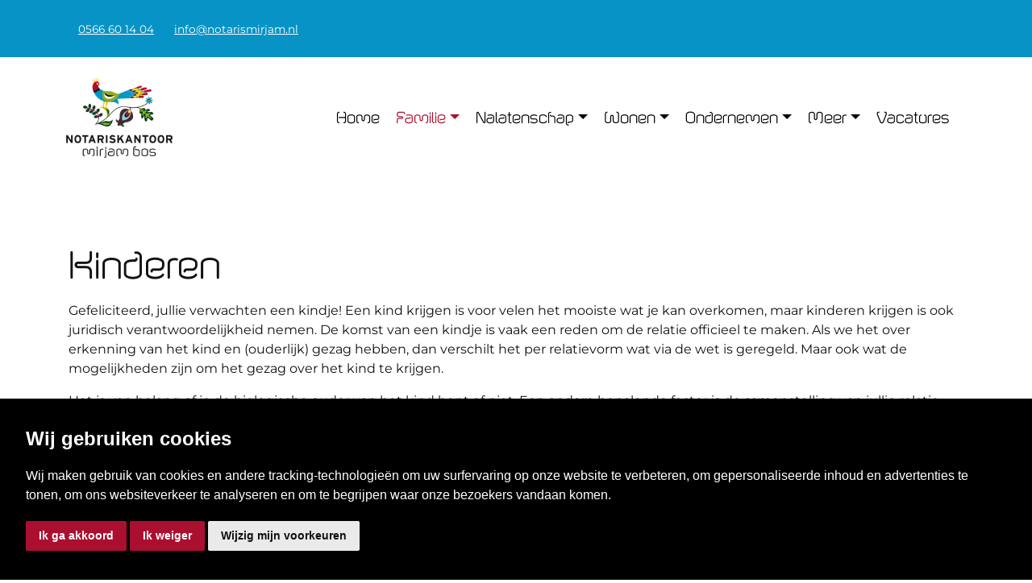

--- FILE ---
content_type: text/html; charset=utf-8
request_url: https://www.notarismirjam.nl/familie/kinderen
body_size: 22592
content:
<!DOCTYPE HTML>
<html id="ctl00_html" class=" nl-NL" lang="nl">
<head id="ctl00_Head"><base href="https://www.notarismirjam.nl/" /><meta charset="utf-8" />
<meta name="theme-color" content="#00515c" />

<meta name="description" content="Kinderen Notariskantoor Mirjam Bos" />
<meta name="ROBOTS" content="FOLLOW, INDEX" />
<link rel="shortcut icon" href="/resources/favicons/1/favicon.ico?v=202601181356" type="image/x-icon" />
<link rel="apple-touch-icon" href="/resources/favicons/1/apple-touch-icon.png?v=202601181356" type="image/x-icon" />
<link rel="apple-touch-icon sizes="57x57"" href="/resources/favicons/1/apple-touch-icon-57x57.png?v=202601181356" type="image/x-icon" />
<link rel="apple-touch-icon sizes="72x72"" href="/resources/favicons/1/apple-touch-icon-72x72.png?v=202601181356" type="image/x-icon" />
<link rel="apple-touch-icon sizes="76x76"" href="/resources/favicons/1/apple-touch-icon-76x76.png?v=202601181356" type="image/x-icon" />
<link rel="apple-touch-icon sizes="114x114"" href="/resources/favicons/1/apple-touch-icon-114x114.png?v=202601181356" type="image/x-icon" />
<link rel="apple-touch-icon sizes="120x120"" href="/resources/favicons/1/apple-touch-icon-120x120.png?v=202601181356" type="image/x-icon" />
<link rel="apple-touch-icon sizes="144x144"" href="/resources/favicons/1/apple-touch-icon-144x144.png?v=202601181356" type="image/x-icon" />
<link rel="apple-touch-icon sizes="152x152"" href="/resources/favicons/1/apple-touch-icon-152x152.png?v=202601181356" type="image/x-icon" />
<link rel="apple-touch-icon sizes="180x180"" href="/resources/favicons/1/apple-touch-icon-180x180.png?v=202601181356" type="image/x-icon" />

<title>
	Kinderen | Notariskantoor Mirjam Bos
</title>
<meta http-equiv="x-ua-compatible" content="IE=edge" />
<meta name="facebook-domain-verification" content="gdyxfkth5b2cstitsvwqy7p43bx2ev" />
<meta name="viewport" content="width=device-width, initial-scale=1, maximum-scale=2" /><meta name="format-detection" content="telephone=no" />
        <link rel="preconnect" href="https://fonts.googleapis.com" crossorigin>
        <link rel="preconnect" href="https://fonts.gstatic.com/" crossorigin>
        <link rel="preconnect" href="https://www.google-analytics.com">
    
        <link rel="preconnect" href="https://kit.fontawesome.com">
     <link rel="preconnect" href="https://connect.facebook.net" />

    <!-- bower:css -->

    <link rel="stylesheet" href="/templates/default/dist/build-css/vendors-20241105143307874.css" />

    <!-- endinject -->
    <!-- inject:css -->
    <link rel="stylesheet" href="/templates/default/dist/build-css/app-20241114081048336.css" />
    <!-- endinject -->
    
    
<!-- Cookie Consent by https://www.CookieConsent.com -->
        <script  type='text/javascript'>
            window.dataLayer = window.dataLayer || [];
            function gtag(){
                dataLayer.push(arguments);
            }
            gtag('consent', 'default', {
                'ad_storage': 'denied',
                'ad_user_data': 'denied',
                'ad_personalization': 'denied',
                'analytics_storage': 'denied'
            });
        </script>
        <script  type='text/javascript'>
            document.addEventListener('DOMContentLoaded', function () {
                let scrollCount = 0; // Om bij te houden hoeveel keer er gescrold is
                let scrollTimer; // Timer om te controleren of het scroll-event wordt afgevuurd

                // Functie om consent automatisch te geven na twee scrolls of bij het klikken op een link
                function applyImpliedConsent() {
                    if (!hasConsentBeenGiven()) {
                        $('.cc-nb-okagree').click();
                    }
                }

                // Functie om te controleren of er al een consent keuze Is gemaakt
                function hasConsentBeenGiven() {
                    const consentCookie = document.cookie.split('; ').find(row => row.startsWith('cookieConsent'));
                    return consentCookie ? true : false;
                }

                // Event listener voor scrollen, met een limiet van 2 keer scrollen
                window.addEventListener('scroll', function () {
                    if(!hasConsentBeenGiven()) {
                        // Clear de timer als er nog steeds gescrold wordt
                        clearTimeout(scrollTimer);

                        // Stel de timer opnieuw in om te wachten op het einde van de scrollactie
                        scrollTimer = setTimeout(function () {
                            scrollCount++; // Tel elke afzonderlijke scrollactie

                            if (scrollCount >= 2) {
                                applyImpliedConsent(); // Pas consent toe na twee duidelijke scrollacties
                            }
                        }, 200); // Wacht 200ms na elke scrollactie
                    }
                });

                // Event listener voor het klikken op een link (<a> element)
                document.querySelectorAll('a').forEach(link => {
                    link.addEventListener('click', function () {
                        if(!hasConsentBeenGiven()) {
                            applyImpliedConsent(); // Pas consent toe bij klik op een link
                        }
                    });
                });

                cookieconsent.run({
                    'notice_banner_append': 'beforeend',
                    'notice_banner_type':'simple',
                    'consent_type':'express',
                    'palette':'light',
                    'language':'nl',
                    'website_name':'Notariskantoor Mirjam Bos',
                    'cookies_policy_url':'',
                    'open_preferences_center_selector':'#changePreferences',
                    'callbacks': {
                        'scripts_specific_loaded': (level) => {
                            switch(level) {
                                case 'targeting':
                                    gtag('consent', 'update', {
                                        'ad_storage': 'granted',
                                        'ad_user_data': 'granted',
                                        'ad_personalization': 'granted',
                                        'analytics_storage': 'granted'
                                    });
                                    break;
                            }
                        }
                    },
                    'callbacks_force': true
                });
            });
        </script>
        
        <!-- End Cookie Consent by https://www.CookieConsent.com --><!-- Global site tag (gtag.js) - Google Analytics -->       
                        <script  async src="https://www.googletagmanager.com/gtag/js?id=UA-180482757-1"></script>
                        <script>
                          window.dataLayer = window.dataLayer || [];
                          function gtag(){dataLayer.push(arguments);}
                          gtag('js', new Date());

                          gtag('config', 'UA-180482757-1', {'debug_mode':true,'send_page_view': false,'anonymize_ip': true });
                          
                          gtag('event', 'page_view', {
                    page_title: 'Kinderen',
                    page_location: 'https://www.notarismirjam.nl/familie/kinderen',
                    page_path: '/familie/kinderen',
                    send_to: 'UA-180482757-1'});
                        </script><!-- Google Tag Manager --><script>(function(w,d,s,l,i){w[l]=w[l]||[];w[l].push({'gtm.start':new Date().getTime(),event:'gtm.js'});var f=d.getElementsByTagName(s) [0],j=d.createElement(s),dl=l!='dataLayer'?'&l='+l:'';j.async=true;j.src='https://www.googletagmanager.com/gtm.js?id='+i+dl;f.parentNode.insertBefore(j,f);})(window,document,'script','dataLayer','GTM-N699QZF');</script><!-- End Google Tag Manager --><link rel="canonical" href="https://www.notarismirjam.nl/familie/kinderen" /><meta name="google-site-verification" content="ovw0xxXZ0M8FqIfi9kcd7NxobXli0lU747akrpLbMRA" /><link rel="manifest" href="/resources/manifest/1/manifest.json" /><meta property="og:type" content="website" /><meta property="og:title" content="Kinderen - Notariskantoor Mirjam Bos" /><meta property="og:site_name" content="Notariskantoor Mirjam Bos" /><meta property="og:url" content="https://www.notarismirjam.nl/familie/kinderen?utm_source=Share&amp;utm_medium=Page_138&amp;utm_campaign=pageshare" /><meta property="og:description" /><meta property="og:image" content="https://www.notarismirjam.nl/" /><meta property="og:image:height" content="0" /><meta property="og:image:width" content="0" /><meta property="twitter:card" content="summary_large_image" /><meta property="twitter:creator" content=" " /><meta property="twitter:site" content="Notariskantoor Mirjam Bos" /><meta property="twitter:title" content="Kinderen - Notariskantoor Mirjam Bos" /><meta property="twitter:description" /><meta property="twitter:image" content="https://www.notarismirjam.nl/" /><meta property="twitter:url" content="https://www.notarismirjam.nl/familie/kinderen?utm_source=Share&amp;utm_medium=Page_138&amp;utm_campaign=pageshare" />
<link rel='preload' as='font' href='/templates/default/dist/fonts/Montserrat-normal-400.woff' type='font/woff2' crossorigin='anonymous'><link rel='preload' as='font' href='/templates/default/dist/fonts/Montserrat-normal-500.woff' type='font/woff2' crossorigin='anonymous'><link rel='preload' as='font' href='/templates/default/dist/fonts/Montserrat-normal-700.woff' type='font/woff2' crossorigin='anonymous'><link rel='preload' as='font' href='/templates/default/dist/fonts/Simple-Line-Icons.woff' type='font/woff2' crossorigin='anonymous'><link id="ctl00_SnippetCss" type="text/css" href="" rel="stylesheet"></link></head>
<body id="ctl00_pageBody" class="page-sub page-id-138 parent-id-132 root-id-1 webp  is-wide-layout">
    <noscript>ePrivacy and GPDR Cookie Consent by <a href='https://www.CookieConsent.com/' rel='nofollow noopener'>Cookie Consent</a></noscript><noscript><iframe src='https://www.googletagmanager.com/ns.html?id=GTM-N699QZF' height='0' width='0' style="display:none;visibility:hidden"></iframe></noscript>
<form name="aspnetForm" method="post" novalidate="" action="/familie/kinderen" onsubmit="if (typeof(WebForm_OnSubmit) == 'function') return WebForm_OnSubmit();" id="aspnetForm">
<div>
<input type="hidden" name="__LASTFOCUS" id="__LASTFOCUS" value="" />
<input type="hidden" name="__EVENTTARGET" id="__EVENTTARGET" value="" />
<input type="hidden" name="__EVENTARGUMENT" id="__EVENTARGUMENT" value="" />
<input type="hidden" name="__VIEWSTATE" id="__VIEWSTATE" value="/[base64]/////w9kDeZs0GNwKHeNpAzL9tyoTz0CCH8=" />
</div>













        <div class="bo-offcanvas">
            <div class='ms-auto flex-row justify-content-center'><div class='' id='navbarmenuMobile'><div class="menu-header menu-root">
	<a class="home-menu" title="Home" href="/"><i class='fas fa-home' aria-hidden='true'></i></a><a class="close-menu" title="Sluiten" href="javascript:WebForm_DoPostBackWithOptions(new WebForm_PostBackOptions(&quot;ctl00$placeholderOffcanvasMenu$ctl00$ctl02&quot;, &quot;&quot;, true, &quot;&quot;, &quot;&quot;, false, true))"><i class='fa fa-times' aria-hidden='true'></i></a>
</div><ul class="navbar-nav ms-auto"><li class="nav-item nav-item-id-132 dropdown"><a href="/familie" title="Familie" class=" nav-link bo-link"><span class='me-auto'>Familie</span></a><span class="nav-link dropdown-toggle bo-link bo-link-toggler cc-btn border-0" data-bs-toggle="dropdown" id="dropdown-offcanvas-132" aria-haspopup="true" aria-expanded="false" role="button" title="Open Familie memu"><i class='fa fa-plus' aria-hidden='true'></i></span><ul class="dropdown-menu" aria-labelledby="dropdown-offcanvas-132"><li class="menu-header"><a class="close-level" title="Sluiten" href="javascript:WebForm_DoPostBackWithOptions(new WebForm_PostBackOptions(&quot;ctl00$placeholderOffcanvasMenu$ctl00$ctl10&quot;, &quot;&quot;, true, &quot;&quot;, &quot;&quot;, false, true))"><i class='fa fa-chevron-left' aria-hidden='true'></i></a><a class="close-menu" title="Sluiten" href="javascript:WebForm_DoPostBackWithOptions(new WebForm_PostBackOptions(&quot;ctl00$placeholderOffcanvasMenu$ctl00$ctl11&quot;, &quot;&quot;, true, &quot;&quot;, &quot;&quot;, false, true))"><i class='fa fa-times' aria-hidden='true'></i></a></li><li class="nav-item nav-item-id-133"><a href="/familie/samenlevingscontract" title="Samenlevingscontract" class="bo-link dropdown-item"><span class='me-auto'>Samenlevingscontract</span></a></li><li class="nav-item nav-item-id-134"><a href="/familie/trouwen-en-geregistreerd-partnerschap" title="Trouwen &amp; geregistreerd partnerschap" class="bo-link dropdown-item"><span class='me-auto'>Trouwen & geregistreerd partnerschap</span></a></li><li class="nav-item nav-item-id-137"><a href="/familie/scheiden" title="Scheiden" class="bo-link dropdown-item"><span class='me-auto'>Scheiden</span></a></li><li class="nav-item nav-item-id-138 bo-active"><a href="/familie/kinderen" title="Kinderen" class="bo-link dropdown-item active"><span class='me-auto'>Kinderen</span></a></li><li class="nav-item nav-item-id-214"><a href="/familie/samengesteld-gezin" title="Samengesteld gezin" class="bo-link dropdown-item"><span class='me-auto'>Samengesteld gezin</span></a></li><li class="nav-item nav-item-id-136"><a href="/familie/levenstestament" title="Levenstestament" class="bo-link dropdown-item"><span class='me-auto'>Levenstestament</span></a></li><li class="nav-item nav-item-id-139"><a href="/familie/mediation" title="Mediation" class="bo-link dropdown-item"><span class='me-auto'>Mediation</span></a></li></ul></li><li class="nav-item nav-item-id-140 dropdown"><a href="/nalatenschap" title="Nalatenschap" class=" nav-link bo-link"><span class='me-auto'>Nalatenschap</span></a><span class="nav-link dropdown-toggle bo-link bo-link-toggler cc-btn border-0" data-bs-toggle="dropdown" id="dropdown-offcanvas-140" aria-haspopup="true" aria-expanded="false" role="button" title="Open Nalatenschap memu"><i class='fa fa-plus' aria-hidden='true'></i></span><ul class="dropdown-menu" aria-labelledby="dropdown-offcanvas-140"><li class="menu-header"><a class="close-level" title="Sluiten" href="javascript:WebForm_DoPostBackWithOptions(new WebForm_PostBackOptions(&quot;ctl00$placeholderOffcanvasMenu$ctl00$ctl32&quot;, &quot;&quot;, true, &quot;&quot;, &quot;&quot;, false, true))"><i class='fa fa-chevron-left' aria-hidden='true'></i></a><a class="close-menu" title="Sluiten" href="javascript:WebForm_DoPostBackWithOptions(new WebForm_PostBackOptions(&quot;ctl00$placeholderOffcanvasMenu$ctl00$ctl33&quot;, &quot;&quot;, true, &quot;&quot;, &quot;&quot;, false, true))"><i class='fa fa-times' aria-hidden='true'></i></a></li><li class="nav-item nav-item-id-141"><a href="/nalatenschappen/verklaring-van-erfrecht" title="Verklaring van Erfrecht" class="bo-link dropdown-item"><span class='me-auto'>Verklaring van Erfrecht</span></a></li><li class="nav-item nav-item-id-142"><a href="/nalatenschappen/erfbelasting" title="Erfbelasting" class="bo-link dropdown-item"><span class='me-auto'>Erfbelasting</span></a></li><li class="nav-item nav-item-id-143"><a href="/nalatenschappen/testament" title="Testament" class="bo-link dropdown-item"><span class='me-auto'>Testament</span></a></li><li class="nav-item nav-item-id-144"><a href="/nalatenschappen/schenken" title="Schenken" class="bo-link dropdown-item"><span class='me-auto'>Schenken</span></a></li><li class="nav-item nav-item-id-156"><a href="/nalatenschappen/erfenis" title="Erfenis" class="bo-link dropdown-item"><span class='me-auto'>Erfenis</span></a></li><li class="nav-item nav-item-id-177"><a href="/nalatenschappen/estate-planning" title="Estate Planning" class="bo-link dropdown-item"><span class='me-auto'>Estate Planning</span></a></li></ul></li><li class="nav-item nav-item-id-148 dropdown"><a href="/wonen" title="Wonen" class=" nav-link bo-link"><span class='me-auto'>Wonen</span></a><span class="nav-link dropdown-toggle bo-link bo-link-toggler cc-btn border-0" data-bs-toggle="dropdown" id="dropdown-offcanvas-148" aria-haspopup="true" aria-expanded="false" role="button" title="Open Wonen memu"><i class='fa fa-plus' aria-hidden='true'></i></span><ul class="dropdown-menu" aria-labelledby="dropdown-offcanvas-148"><li class="menu-header"><a class="close-level" title="Sluiten" href="javascript:WebForm_DoPostBackWithOptions(new WebForm_PostBackOptions(&quot;ctl00$placeholderOffcanvasMenu$ctl00$ctl52&quot;, &quot;&quot;, true, &quot;&quot;, &quot;&quot;, false, true))"><i class='fa fa-chevron-left' aria-hidden='true'></i></a><a class="close-menu" title="Sluiten" href="javascript:WebForm_DoPostBackWithOptions(new WebForm_PostBackOptions(&quot;ctl00$placeholderOffcanvasMenu$ctl00$ctl53&quot;, &quot;&quot;, true, &quot;&quot;, &quot;&quot;, false, true))"><i class='fa fa-times' aria-hidden='true'></i></a></li><li class="nav-item nav-item-id-149"><a href="/wonen/huis-kopen-of-verkopen" title="Huis kopen of verkopen" class="bo-link dropdown-item"><span class='me-auto'>Huis kopen of verkopen</span></a></li><li class="nav-item nav-item-id-150"><a href="/wonen/hypotheek" title="Hypotheek" class="bo-link dropdown-item"><span class='me-auto'>Hypotheek</span></a></li></ul></li><li class="nav-item nav-item-id-157 dropdown"><a href="/ondernemen" title="Ondernemen" class=" nav-link bo-link"><span class='me-auto'>Ondernemen</span></a><span class="nav-link dropdown-toggle bo-link bo-link-toggler cc-btn border-0" data-bs-toggle="dropdown" id="dropdown-offcanvas-157" aria-haspopup="true" aria-expanded="false" role="button" title="Open Ondernemen memu"><i class='fa fa-plus' aria-hidden='true'></i></span><ul class="dropdown-menu" aria-labelledby="dropdown-offcanvas-157"><li class="menu-header"><a class="close-level" title="Sluiten" href="javascript:WebForm_DoPostBackWithOptions(new WebForm_PostBackOptions(&quot;ctl00$placeholderOffcanvasMenu$ctl00$ctl64&quot;, &quot;&quot;, true, &quot;&quot;, &quot;&quot;, false, true))"><i class='fa fa-chevron-left' aria-hidden='true'></i></a><a class="close-menu" title="Sluiten" href="javascript:WebForm_DoPostBackWithOptions(new WebForm_PostBackOptions(&quot;ctl00$placeholderOffcanvasMenu$ctl00$ctl65&quot;, &quot;&quot;, true, &quot;&quot;, &quot;&quot;, false, true))"><i class='fa fa-times' aria-hidden='true'></i></a></li><li class="nav-item nav-item-id-158"><a href="/ondernemen/bedrijf-starten" title="Bedrijf starten" class="bo-link dropdown-item"><span class='me-auto'>Bedrijf starten</span></a></li><li class="nav-item nav-item-id-159"><a href="/ondernemen/stichting-of-vereniging" title="Stichting of vereniging" class="bo-link dropdown-item"><span class='me-auto'>Stichting of vereniging</span></a></li><li class="nav-item nav-item-id-179"><a href="/ondernemen/bedrijfsbeeindiging" title="Bedrijfsbeëindiging" class="bo-link dropdown-item"><span class='me-auto'>Bedrijfsbeëindiging</span></a></li><li class="nav-item nav-item-id-167"><a href="/ondernemen/fusies-en-overnames" title="Fusies en overnames" class="bo-link dropdown-item"><span class='me-auto'>Fusies en overnames</span></a></li><li class="nav-item nav-item-id-168"><a href="/ondernemen/bedrijfspand-kopen" title="Bedrijfspand kopen" class="bo-link dropdown-item"><span class='me-auto'>Bedrijfspand kopen</span></a></li></ul></li><li class="nav-item nav-item-id-161 dropdown"><a href="/meer" title="Meer" class=" nav-link bo-link"><span class='me-auto'>Meer</span></a><span class="nav-link dropdown-toggle bo-link bo-link-toggler cc-btn border-0" data-bs-toggle="dropdown" id="dropdown-offcanvas-161" aria-haspopup="true" aria-expanded="false" role="button" title="Open Meer memu"><i class='fa fa-plus' aria-hidden='true'></i></span><ul class="dropdown-menu" aria-labelledby="dropdown-offcanvas-161"><li class="menu-header"><a class="close-level" title="Sluiten" href="javascript:WebForm_DoPostBackWithOptions(new WebForm_PostBackOptions(&quot;ctl00$placeholderOffcanvasMenu$ctl00$ctl82&quot;, &quot;&quot;, true, &quot;&quot;, &quot;&quot;, false, true))"><i class='fa fa-chevron-left' aria-hidden='true'></i></a><a class="close-menu" title="Sluiten" href="javascript:WebForm_DoPostBackWithOptions(new WebForm_PostBackOptions(&quot;ctl00$placeholderOffcanvasMenu$ctl00$ctl83&quot;, &quot;&quot;, true, &quot;&quot;, &quot;&quot;, false, true))"><i class='fa fa-times' aria-hidden='true'></i></a></li><li class="nav-item nav-item-id-110"><a href="/onze-mensen" title="Onze mensen" class="bo-link dropdown-item"><span class='me-auto'>Onze mensen</span></a></li><li class="nav-item nav-item-id-162"><a href="/meer/ons-verhaal" title="Ons verhaal" class="bo-link dropdown-item"><span class='me-auto'>Ons verhaal</span></a></li><li class="nav-item nav-item-id-112"><a href="/blog" title="Blog" class="bo-link dropdown-item"><span class='me-auto'>Blog</span></a></li><li class="nav-item nav-item-id-111"><a href="/webshop" title="Webshop" class="bo-link dropdown-item"><span class='me-auto'>Webshop</span></a></li><li class="nav-item nav-item-id-104"><a href="/contact" title="Contact" class="bo-link dropdown-item"><span class='me-auto'>Contact</span></a></li><li class="nav-item nav-item-id-459"><a href="/klachtenregeling" title="Klachtenregeling" class="bo-link dropdown-item"><span class='me-auto'>Klachtenregeling</span></a></li></ul></li><li class="nav-item nav-item-id-521"><a href="/vacatures" title="Vacatures" class=" nav-link bo-link"><span class='me-auto'>Vacatures</span></a></li></ul></div></div>







        </div>
        <div class="wrapper-container">
            
            <div id="ctl00_pBody" class="is-wrapper c-layout-page">
                

    
    <header class="is-topbar c-layout-header flexbox" data-minimize-offset="80">
    <div class="siteInfoWrapper">
        <div class="container-xl flexbox siteInfo">
            <div class='phone'>
                <i class='fa fa-phone'>
                </i> 
                <a href="tel:+31566601404">0566 60 14 04</a>
            </div>
            <div class='email'>
                <i class='far fa-envelope'>
                </i> 
                <a href='mailto:info@notarismirjam.nl' style='text-decoration: underline;'>info@notarismirjam.nl</a>
            </div>
            <div class="social-links ms-auto order-5 me-2 me-lg-0">
                <a href="https://www.facebook.com/notarismirjam/" title="Volg ons op Facebook" target="_blank"><i class="fab fa-facebook"></i></a>
                <a href="https://www.instagram.com/notarismirjam/?hl=nl" title="Volg ons op Instagram" target="_blank"><i class="fab fa-instagram"></i></a>
                <a href="https://www.linkedin.com/company/notaris-mirjam/" title="Volg ons op LinkedIn" target="_blank"><i class="fab fa-linkedin"></i></a>
            </div>
        </div>
    </div>
    <div class="menubar">
        <div class="container-xl">
            <nav class="c-mega-menu navbar navbar-dark bo-nav navbar-expand-lg">
                <a class='navbar-brand' href='/' title='Notariskantoor Mirjam Bos'><img src='/Resources/Logo/1/Notaris_Mirjam_Bos.webp?v=18012026015630' class='nav-logo big' alt='Notariskantoor Mirjam Bos' title='Notariskantoor Mirjam Bos' ><img src='/Resources/Logo/1/Notaris_Mirjam_Bos.webp?v=18012026015630' class='nav-logo small' alt='Notariskantoor Mirjam Bos' title='Notariskantoor Mirjam Bos'></a>
                <div class="ms-auto flex-row justify-content-center">
                    <div class='collapse navbar-collapse'><ul class="navbar-nav nav-items-7"><li class="nav-item nav-item-id-1 " data-count="0"><a href="/" title="Home" class="nav-link bo-link ">Home</a></li><li data-count="0" class="nav-item dropdown nav-item-id-132   active"><span data-bs-toggle="dropdown" id="dropdown132" aria-haspopup="true" aria-expanded="false" class="nav-link dropdown-toggle bo-link" style="cursor:pointer;">Familie</span><ul class="dropdown-menu dropdown132" aria-labelledby="dropdown132"><li class="bo-link-tablet"><a href="/familie" title="Familie" class="dropdown-item bo-link">Familie</a></li><li><a href="/familie/samenlevingscontract" title="Samenlevingscontract" class="dropdown-item bo-link">Samenlevingscontract</a></li><li><a href="/familie/trouwen-en-geregistreerd-partnerschap" title="Trouwen &amp; geregistreerd partnerschap" class="dropdown-item bo-link">Trouwen & geregistreerd partnerschap</a></li><li><a href="/familie/scheiden" title="Scheiden" class="dropdown-item bo-link">Scheiden</a></li><li><a href="/familie/kinderen" title="Kinderen" class="dropdown-item bo-link active">Kinderen</a></li><li><a href="/familie/samengesteld-gezin" title="Samengesteld gezin" class="dropdown-item bo-link">Samengesteld gezin</a></li><li><a href="/familie/levenstestament" title="Levenstestament" class="dropdown-item bo-link">Levenstestament</a></li><li><a href="/familie/mediation" title="Mediation" class="dropdown-item bo-link">Mediation</a></li></ul></li><li data-count="0" class="nav-item dropdown nav-item-id-140  "><span data-bs-toggle="dropdown" id="dropdown140" aria-haspopup="true" aria-expanded="false" class="nav-link dropdown-toggle bo-link" style="cursor:pointer;">Nalatenschap</span><ul class="dropdown-menu dropdown140" aria-labelledby="dropdown140"><li class="bo-link-tablet"><a href="/nalatenschap" title="Nalatenschap" class="dropdown-item bo-link">Nalatenschap</a></li><li><a href="/nalatenschappen/verklaring-van-erfrecht" title="Verklaring van Erfrecht" class="dropdown-item bo-link">Verklaring van Erfrecht</a></li><li><a href="/nalatenschappen/erfbelasting" title="Erfbelasting" class="dropdown-item bo-link">Erfbelasting</a></li><li><a href="/nalatenschappen/testament" title="Testament" class="dropdown-item bo-link">Testament</a></li><li><a href="/nalatenschappen/schenken" title="Schenken" class="dropdown-item bo-link">Schenken</a></li><li><a href="/nalatenschappen/erfenis" title="Erfenis" class="dropdown-item bo-link">Erfenis</a></li><li><a href="/nalatenschappen/estate-planning" title="Estate Planning" class="dropdown-item bo-link">Estate Planning</a></li></ul></li><li data-count="0" class="nav-item dropdown nav-item-id-148  "><span data-bs-toggle="dropdown" id="dropdown148" aria-haspopup="true" aria-expanded="false" class="nav-link dropdown-toggle bo-link" style="cursor:pointer;">Wonen</span><ul class="dropdown-menu dropdown148" aria-labelledby="dropdown148"><li class="bo-link-tablet"><a href="/wonen" title="Wonen" class="dropdown-item bo-link">Wonen</a></li><li><a href="/wonen/huis-kopen-of-verkopen" title="Huis kopen of verkopen" class="dropdown-item bo-link">Huis kopen of verkopen</a></li><li><a href="/wonen/hypotheek" title="Hypotheek" class="dropdown-item bo-link">Hypotheek</a></li></ul></li><li data-count="0" class="nav-item dropdown nav-item-id-157  "><span data-bs-toggle="dropdown" id="dropdown157" aria-haspopup="true" aria-expanded="false" class="nav-link dropdown-toggle bo-link" style="cursor:pointer;">Ondernemen</span><ul class="dropdown-menu dropdown157" aria-labelledby="dropdown157"><li class="bo-link-tablet"><a href="/ondernemen" title="Ondernemen" class="dropdown-item bo-link">Ondernemen</a></li><li><a href="/ondernemen/bedrijf-starten" title="Bedrijf starten" class="dropdown-item bo-link">Bedrijf starten</a></li><li><a href="/ondernemen/stichting-of-vereniging" title="Stichting of vereniging" class="dropdown-item bo-link">Stichting of vereniging</a></li><li><a href="/ondernemen/bedrijfsbeeindiging" title="Bedrijfsbeëindiging" class="dropdown-item bo-link">Bedrijfsbeëindiging</a></li><li><a href="/ondernemen/fusies-en-overnames" title="Fusies en overnames" class="dropdown-item bo-link">Fusies en overnames</a></li><li><a href="/ondernemen/bedrijfspand-kopen" title="Bedrijfspand kopen" class="dropdown-item bo-link">Bedrijfspand kopen</a></li></ul></li><li data-count="0" class="nav-item dropdown nav-item-id-161  "><span data-bs-toggle="dropdown" id="dropdown161" aria-haspopup="true" aria-expanded="false" class="nav-link dropdown-toggle bo-link" style="cursor:pointer;">Meer</span><ul class="dropdown-menu dropdown161" aria-labelledby="dropdown161"><li class="bo-link-tablet"><a href="/meer" title="Meer" class="dropdown-item bo-link">Meer</a></li><li><a href="/onze-mensen" title="Onze mensen" class="dropdown-item bo-link">Onze mensen</a></li><li><a href="/meer/ons-verhaal" title="Ons verhaal" class="dropdown-item bo-link">Ons verhaal</a></li><li><a href="/blog" title="Blog" class="dropdown-item bo-link">Blog</a></li><li><a href="/webshop" title="Webshop" class="dropdown-item bo-link">Webshop</a></li><li><a href="/contact" title="Contact" class="dropdown-item bo-link">Contact</a></li><li><a href="/klachtenregeling" title="Klachtenregeling" class="dropdown-item bo-link">Klachtenregeling</a></li></ul></li><li data-count="0" class="nav-item nav-item-id-521 "><a href="/vacatures" title="Vacatures" class=" nav-link bo-link">Vacatures</a></li></ul></div>







                </div>
                


    <div class="search">
        <div id="ctl00_placeholderBody_ctl01_phlSearchButton">
	<a href='#' class='' data-bs-toggle='modal' data-bs-target='#Search' title='Zoeken'><i class='fa fa-search'></i></a>
</div>
    </div>
    <div class="modal fade" id='Search' tabindex="-1" role="dialog" aria-hidden="true">
        <div class="modal-dialog modal-lg">
            <div class="modal-content text-start">
                <div class="modal-header">
                    <h5 class="modal-title">
                        <span id="ctl00_placeholderBody_ctl01_lblSearch">Zoeken</span></h5>
                <button type="button" class="btn-close" data-bs-dismiss="modal" aria-label="Close"></button>
                </div>
                <div class="modal-body">
                    <div class="search relative">
                    <input name="ctl00$placeholderBody$ctl01$txtSearch" type="text" id="txtSearch" class="form-control bo-search" autocomplete="off" placeholder="Type hier uw zoekterm" data-searching-text="Zoeken..." />
                    <div class="search-result"></div>
                    </div>

                    <div style="margin-top: 20px">
                        <a id="btnSearch" title="Type hier uw zoekterm" class="btn btn-primary btnSearch" href="javascript:WebForm_DoPostBackWithOptions(new WebForm_PostBackOptions(&quot;ctl00$placeholderBody$ctl01$btnSearch&quot;, &quot;&quot;, true, &quot;&quot;, &quot;&quot;, false, true))">Zoeken</a>
                    </div>


                </div>
            </div>
        </div>
    </div>




<input type="hidden" name="ctl00$placeholderBody$ctl01$hfRootId" id="hfRootId" value="1" />

                <div class="mini-cart order-5">
                    <div id="ctl00_placeholderBody_ctl02_pnlDropdownMiniCart" class="dropdown dropdown-minicart dropdown-minicart-order cart-items-0">
	
  <button class="btn btn-mini-cart c-cart-toggler-wrapper dropdown-toggle" type="button" data-bs-toggle='dropdown'  data-bs-toggle='dropdown' aria-haspopup="true" aria-expanded="false" data-bs-auto-close="outside">
     <i class="fa fa-shopping-cart"></i><span class="c-cart-number c-theme-bg">0</span>
  </button>
  <div id="ctl00_placeholderBody_ctl02_pnlDropDownMenu" class="dropdown-menu dropdown-menu-end bo-mini-cart">
		
    <div id="ctl00_placeholderBody_ctl02_divMiniCart" class="div-minicart">

		</div>
  
	</div>

</div>





                </div>
                <div class='mobile-menu-button navbar-expand-lg'><a href='#' onclick='return false' title='Menu' class='navbar-toggler bo-menu-button' aria-expanded='false' aria-label='Toggle navigation'><span class='navbar-toggler-icon'></span></a></div>
            </nav>
        </div>
    </div>
</header>
<div class="is-section is-box sect1 is-bg-light is-dark-text is-section-30">
    <div class="is-boxes">
        <div class="is-box-centered">
            <div class="is-container is-builder container ui-sortable" id="contentareav7bgi"><div class="row">
                    <div class="col-md-12">
                        <h1>
                            Kinderen
                        </h1>
                        <p></p><div class="edit"><p>Gefeliciteerd, jullie verwachten een kindje! Een kind krijgen is voor velen het mooiste wat je kan overkomen, maar kinderen krijgen is ook juridisch verantwoordelijkheid nemen. De komst van een kindje is vaak een reden om de relatie officieel te maken. Als we het over erkenning van het kind en (ouderlijk) gezag hebben, dan verschilt het per relatievorm wat via de wet is geregeld. Maar ook wat de mogelijkheden zijn om het gezag over het kind te krijgen.&nbsp;</p><p><span style="background-color: inherit;">Het is van belang of je de biologische ouder van het kind bent of niet. Een andere bepalende factor is de samenstelling van jullie relatie. Dus gaat het om een man/vrouw-relatie of man/man-relatie of bestaat de relatie uit twee vrouwen? Wij leggen hier meer uit over de begrippen erkenning, gezag en voogdij, zodat je het zo goed mogelijk voor jou en je kind kunt regelen.&nbsp;</span></p><p><span style="background-color: inherit;"></span></p><div class="edit"><p><b>Erkenning<br></b><span style="background-color: inherit;">Volgens de wet ben je de ouder van het kind, als je het hebt erkend. Het kind is automatisch erkend door de moeder via de geboorte, ongeacht welke relatievorm. Je kan het kind erkennen voor de geboorte, tijdens de aangifte van de geboorte of op een later moment. Bij erkenning hebben jullie dan een juridische band en hierdoor ben je verplicht om je kind te onderhouden tot hij of zij 21 jaar is. Jullie kind is dan ook je erfgenaam. Maar let op: door erkenning ben je niet de wettelijke vertegenwoordiger van het kind, dit ben je pas als je ook gezag hebt over het kind.&nbsp;</span></p><div class="edit"><p>Als je je kind wilt erkennen, moet je aan een aantal voorwaarden voldoen:</p><p></p><ul><li>Je bent 16 jaar of ouder;<br></li><li>Je hebt toestemming nodig van de moeder;<br></li><li>Is het kind 12 jaar, dan heb je ook schriftelijke toestemming nodig van het kind en de moeder;</li><li>Is het kind 16 jaar, dan heb je alleen nog toestemming van het kind nodig;<br></li><li>Je kunt het kind niet erkennen als je niet met de moeder mag trouwen, bijvoorbeeld omdat je bloedverwant bent van de moeder;<br></li><li>Er mogen niet al twee ouders zijn. Bijv. vrouw van moeder heeft kind al geadopteerd, dan kan <span style="background-color: inherit;">biologische vader niet meer erkennen;</span></li><li>Sta je onder curatele op grond van je lichamelijke of geestelijke toestand? Dan heb je toestemming van de kantonrechter nodig.</li></ul><div><br></div><div><div class="edit"><p><b>Gezag<br></b><span style="background-color: inherit;">Gezag is door de wet geregeld. Het is de plicht en het recht om kinderen jonger dan 18 jaar te verzorgen en op te voeden. Daar vallen ook het nemen van beslissingen of aanvragen van paspoort en openen van bankrekeningen onder. Meestal ligt het gezag bij één of twee ouders. Een van de ouders kan ook samen met een andere persoon het gezag hebben, maar het kan nooit door meer dan twee personen worden uitgeoefend.&nbsp;</span></p><p><span style="background-color: inherit;">Als je getrouwd bent of een geregistreerd partnerschap hebt krijg je automatisch het gezag over je kind(eren). Ben je dit niet, dan kun je gezamenlijk gezag aanvragen bij de rechtbank, hiervoor dien je eerst wel het kind erkend te hebben.&nbsp;</span></p><p><b>Voogdij<br></b><span style="background-color: inherit;">Het kan soms zijn dat het kind niet door de ouders kan worden opgevoed, er wordt dan een voogd aangewezen. De ouders van het kind kunnen een voogd aanwijzen in hun testament. Zijn beide ouders overleden en is er geen voogd aangewezen, dan benoemt de rechter een voogd. De voogd heeft geen gezag over het kind, maar de voogdij. Het verschil met ouders die het kind hebben erkend, is dat het kind niet automatisch erft van een voogd. Wil de voogd dit wel, dan moet hij of zij dat regelen in een testament.</span></p></div></div></div></div><p></p></div><p></p>
                    </div>
                </div>
    
    <div class="row row-snippet">
        <div class="col-md-12">
            <hr>
        </div>
    </div>
<div class="row row-snippet"><div class="col-md-12">
                <h2>Vraag gerust om advies</h2>
                <p>Kom je er even niet uit hoe het precies in jouw situatie zit? Vraag gerust om advies, wij staan graag voor je klaar! Je kan via verschillende manieren contact met ons opnemen. Zoek vooral de manier uit waar jij je prettig bij voelt. Wij zijn op werkdagen van 08.30 - 17.00 uur bereikbaar en proberen natuurlijk altijd zo snel mogelijk te helpen.&nbsp;</p>
                </div></div>
    <div class="row row-snippet"><div class="col-md-4">
            <div class="is-card is-dark-text">
                <div class="margin-25 center">
                    <i class="fa fa-whatsapp size-48" style="line-height:1.5" aria-hidden="true"></i>
                    <h6 class="size-28 is-title1-28 is-title-lite"><span style="font-size: 1rem;">&nbsp;</span></h6>
                    <p>Heb je een korte vraag? Stuur ons een bericht via WhatsApp. Wij proberen zo snel mogelijk te beantwoorden.</p>
                    <div style="margin:2em 0 1em">
                        <a href="https://wa.me/31682340417" class="btn btn-primary" title="" target="_blank">Ga naar WhatsApp</a>
                    </div>
                </div>
            </div>
        </div>
        <div class="col-md-4">
            <div class="is-card is-dark-text">
                <div class="margin-25 center">
                    <i class="fa fa-envelope-o size-48" style="line-height:1.5" aria-hidden="true"></i>
                    <h6 class="size-28 is-title1-28 is-title-lite"><br></h6>
                    <p>Heb je een complexe vraag? Stuur ons een mail met alle gegevens, zodat we je snel en gemakkelijk kunnen helpen.</p>
                    <div style="margin:2em 0 1em">
                        <a href="mailto://info@notarismirjam.nl" class="btn btn-primary" title="">Mail ons</a>
                    </div>
                </div>
            </div>
        </div>
        <div class="col-md-4">
            <div class="is-card is-dark-text">
                <div class="margin-25 center">
                    <i class="fa fa-phone size-48" style="line-height:1.5" aria-hidden="true"></i>
                    <h6 class="size-28 is-title1-28 is-title-lite"><br></h6>
                    <p>Wil je ons persoonlijk spreken of snel geholpen worden? Dan kun je ons altijd bellen. Wij zijn op werkdagen bereikbaar van 08.30 - 17.00 uur.</p>
                 <div style="margin:2em 0 1em">
                        <a href="/contact" class="btn btn-primary" title="">Bel ons</a>
                    </div>
                </div>
            </div>
        </div></div></div>
        </div>
    </div>
</div><footer class="c-layout-footer c-layout-footer-1" style="background: #fff;">     
    <div class="c-prefooter">         
        <div class="container-xl">             
            <div class="row gy-3">
                <div class="col-sm-6 col-lg-4">                 
                    <h3>Contactgegevens</h3>
                    <table class="mb-3">
                        <tr>
                            <td style="vertical-align: text-bottom;width: 35px;">   
                                <i class="fas fa-map-marker-alt"></i>
                            </td>
                            <td>  
                                Stationsweg 1   
                                <br/>
                                9001 ED&nbsp;&nbsp;Grou
                            </td> 
                        </tr>
                        <tr>
                            <td>&nbsp;
                            </td>
                        </tr>
                        <tr>
                            <td>   
                                <i class="fa fa-phone">
                                </i>
                            </td>
                            <td>  
                                <span itemprop='telephone'><a href="tel:+31566601404">0566 60 14 04</a></span>
                            </td> 
                        </tr>
                        <tr>
                            <td>   
                                <i class="fa fa-envelope">
                                </i>
                            </td>
                            <td>  
                                <a href='mailto:info@notarismirjam.nl'>info@notarismirjam.nl</a>   
                            </td> 
                        </tr>
                    </table>
                    <p class="social-links">Volg ons op 
                        <a href="https://www.facebook.com/notarismirjam/" title="Volg ons op Facebook" target="_blank"><i class="fab fa-facebook"></i></a>
                        <a href="https://www.instagram.com/notarismirjam/?hl=nl" title="Volg ons op Instagram" target="_blank"><i class="fab fa-instagram"></i></a>
                        <a href="https://www.linkedin.com/company/notaris-mirjam/" title="Volg ons op LinkedIn" target="_blank"><i class="fab fa-linkedin"></i></a>
                    </p>    
                    <h3 class="mt-4">Openingstijden</h3>
                    <div class='md-wrapper'>

<div class="bussinesshours">
    <div class='businessday businessday-1'><div class='dayname'>maandag</div><div class='thesetimes times'><span>08:30 - 21:00</span></div></div><div class='businessday businessday-2'><div class='dayname'>dinsdag</div><div class='thesetimes times'><span>08:30 - 17:00</span></div></div><div class='businessday businessday-3'><div class='dayname'>woensdag</div><div class='thesetimes times'><span>08:30 - 17:00</span></div></div><div class='businessday businessday-4'><div class='dayname'>donderdag</div><div class='thesetimes times'><span>08:30 - 17:00</span></div></div><div class='businessday businessday-5'><div class='dayname'>vrijdag</div><div class='thesetimes times'><span>08:30 - 17:00</span></div></div><div class='businessday businessday-6'><div class='dayname'>zaterdag</div><div class='thesetimes times'>Gesloten</div></div><div class='businessday businessday-0'><div class='dayname'>zondag</div><div class='thesetimes times'>Gesloten</div></div>
</div>
</div>
                </div>
                <div class="col-sm-6 col-lg-4">                     
                    <h3>Klantenservice</h3>                     
                    <div class='md-wrapper'>






<div id="ctl00_placeholderBody_placeholderArea18_ctl01_pnlModule">
	
    
    <ul class="list-unstyled">
    

    <li><a href="klantenservice/algemene-voorwaarden">Algemene voorwaarden</a></li>	<li><a href="klantenservice/bestellen">Bestellen</a></li>	<li><a href="klantenservice/bezorgen">Bezorgen</a></li>	<li><a href="klantenservice/klachtenafhandeling">Klachtenafhandeling</a></li>	
    
    </ul>
    
    


</div>








</div>
                    <h3 class="mt-4">Direct regelen</h3>
                    <div class='md-wrapper'>






<div id="ctl00_placeholderBody_placeholderArea16_ctl01_pnlModule">
	
    
    <ul class="list-unstyled">
    

    <li><a href="webshop/verklaring-van-erfrecht">Verklaring van erfrecht</a></li>	<li><a href="webshop/samenlevingscontract">Samenlevingscontract</a></li>	
    
    </ul>
    
    


</div>








</div>
                    <a href="https://mirjambos.notarisdossier.nl/authentication/login" target="_blank" style="margin-top: -10px;display: block;">Inloggen Notarisdossier</a>
                </div>                               
                <div class="col-sm-6 col-lg-4">  
                    <h3>Inschrijven nieuwsbrief</h3>
                    <div id="ctl00_placeholderBody_pnlform8">
	<input type="hidden" name="ctl00$placeholderBody$hfFormValid8" id="hfFormValid8" value="false" /><div id="litMessage8">

	</div><input type="hidden" name="ctl00$placeholderBody$hfFormDuplicateValid8" id="hfFormDuplicateValid8" value="true" /><input type="hidden" name="ctl00$placeholderBody$hfReCaptchaActive8" id="hfReCaptchaActive8" value="False" /><input type="hidden" name="ctl00$placeholderBody$hfToken8" id="hfToken8" /><div class="row">
    <div class="col-12">
        <div class="form-group">
            <label>Voornaam:</label>
            <input name="ctl00$placeholderBody$txt_8_2" id="txt_8_2" class="form-control" type="text" data-name="txt-voornaam" data-label="Voornaam" required="required" />
        </div>
    </div>
</div>
<div class="row">
    <div class="col-12">
        <div class="form-group">
            <label>Achternaam:</label>
            <input name="ctl00$placeholderBody$txt_8_4" id="txt_8_4" class="form-control" type="text" data-name="txt-achternaam" data-label="Achterbaan" required="required" />
        </div>
    </div>
</div>
<div class="row">
    <div class="col-12">
        <div class="form-group">
            <label>E-mail:</label>
            <input name="ctl00$placeholderBody$txt_8_6" id="txt_8_6" class="form-control" type="email" data-name="txt-email" data-label="E-mail" required="required" />
        </div>
    </div>
</div>
<div class="row">
    <div class="col-12">
        <div class="form-group">
            <a onclick="return isFormValid_8();" id="ctl00_placeholderBody_btnFormsubmit_8" class="btn btn-primary" href="javascript:__doPostBack(&#39;ctl00$placeholderBody$btnFormsubmit_8&#39;,&#39;&#39;)">Aanmelden</a>
        </div>
    </div>
</div>
<div class="row">
    <div class="col-md-12">
        <div class="form-group"><div class='form-check d-none'><input id="mc_8_10" type="checkbox" name="ctl00$placeholderBody$mc_8_10" checked="checked" chkType="mailchimp" data-name="id-6686" data-mcid="d82fbc9dc0" data-mce="*|txt-email|*" data-mcfield-FNAME="*|txt-voornaam|*" data-mcfield-LNAME="*|txt-achternaam|*" class="form-check-input" data-2f="false" /></div>
        </div>
    </div>
</div>

</div>
                </div>   
            </div>             
        </div>         
    </div>       
    <div class="c-postfooter center">             
        <div class="container-xl">                
            <div class="row">                    
                <div class="col-sm-12">                        
                    <div class="c-copyright">                            
                        <span id="Copy" runat="server" class="copy">Copyright &#169; 2026 - Made with <i class="fa fa-heart">
                            </i> by <a href="https://www.bocreativeagency.nl/">BO. Be Original</a> i.s.m. <a href="https://www.opgevallen.nl/">Opgevallen</a> </span>                    
                    </div>
                </div>
                <div class="col-sm-12 mt-3">   
                    
<div class="bottom-menu"><a href="/privacy-statement" title="Privacyverklaring" data-count="0" class="nav-item-id-103">Privacyverklaring</a> <em></em> <a href="/cookies" title="Cookies" data-count="0" class="nav-item-id-181">Cookies</a> <em></em> <a href="/klantenservice" title="Klantenservice" data-count="4" class="nav-item-id-170">Klantenservice</a> <em></em> <a href="/algemene-voorwaarden" title="Algemene Voorwaarden" data-count="0" class="nav-item-id-182">Algemene Voorwaarden</a> <em></em> <a href="javascript:void(0)" id="changePreferences">Cookie instellingen</a> <em></em> </div>
                </div>            
            </div>        
        </div> 
    </div>
    <div class="wapp-plugin">
        <a href="https://wa.me/31682340417" title="Neem contact op via Whatsapp" target="_blank" class="whatsapp-icon">     
            <i class="fab fa-whatsapp" aria-hidden="true"></i>
        </a>
    </div>
</footer>

    <div id="divSystem">

        

        

            <div style="display: none">
                

                <!-- AJAX FIX -->
                <input name="ctl00$placeholderBody$ic_dummy" type="text" value="dummy" id="ctl00_placeholderBody_ic_dummy" class="form-control " /><span id="ctl00_placeholderBody_ctl00" class="ic-field-validator" style="color:Red;visibility:hidden;">*</span>
            </div>

            

    </div>
    

  
            </div>
            
        </div>
        <div id="modalSocial" class="modal fade" tabindex="-1" role="dialog" aria-hidden="true">
            <div class="modal-dialog">
                <div class="modal-content c-square">
                    <div class="modal-header">
                        <h4 class="modal-title">Deel deze pagina</h4>
                        <button type="button" class="btn-close" data-bs-dismiss="modal" aria-label="Close">
                            <span aria-hidden="true">x</span>
                        </button>
                    </div>
                    <div class="modal-body nopadding">
                        <div id="socialModal"></div>
                    </div>
                </div>
                <!-- /.modal-content -->
            </div>
            <!-- /.modal-dialog -->
        </div>

        <div id="AddedToCartModal" class="modal fade" tabindex="-1" role="dialog" aria-hidden="true">
    <div id="AddedToCartDialog" class="modal-dialog modal-dialog-centered">
	
        <div class="modal-content c-square">
            <div class="modal-header">
                <h4 class="modal-title">Winkelwagen</h4>
                <button type="button" class="btn-close" data-bs-dismiss="modal" aria-label="Close"></button>
            </div>
            <div class="modal-body">
                <p>Het artikel is toegevoegd aan de winkelwagen</p>
                

                

            </div>
            <div class="modal-footer justify-content-between">
                <a href="#" data-bs-dismiss="modal">Verder winkelen </a>
                <a id="ctl00_ctl26_hpGoToCheckout" class="btn btn-primary btn-cta" href="/checkout">Afrekenen</a>
            </div>
        </div>
        <!-- /.modal-content -->
    
</div>
    <!-- /.modal-dialog -->
</div>





        <div id="AddedToCartNoStockModal" class="modal fade" tabindex="-1" role="dialog" aria-hidden="true">
            <div class="modal-dialog">
                <div class="modal-content c-square">
                    <div class="modal-header">
                        <h4 class="modal-title">Winkelwagen</h4>
                        <button type="button" class="btn-close" data-bs-dismiss="modal" aria-label="Close">
                            <span aria-hidden="true">x</span>
                        </button>
                    </div>
                    <div class="modal-body">
                        <p>
                            
                        </p>
                    </div>
                    <div class="modal-footer justify-content-between">
                        <a href="#" data-bs-dismiss="modal">Verder winkelen </a>
                    </div>
                </div>
                <!-- /.modal-content -->
            </div>
            <!-- /.modal-dialog -->
        </div>

        <!-- Modal -->
        <div id="ModalLogin" class="modal fade" tabindex="-1" role="dialog" aria-labelledby="ModalLogin">
            <div class="modal-dialog modal-dialog-centered" role="document">
                <div class="modal-content">
                    <div class="modal-header">
                        <h4 class="modal-title" id="myModalLabel">Inloggen</h4>
                        <button type="button" class="btn-close" data-bs-dismiss="modal" aria-label="Close"></button>
                    </div>
                    <div class="modal-body">
                        <div class="modal-login-message"></div>
                        <div id="ctl00_panelQuickLogin">
	<div id="ctl00_ctl27_UpdatePanel1">
		

        
        

        <table id="ctl00_ctl27_Login1Quick" cellspacing="0" cellpadding="0" border="0" style="width:100%;border-collapse:collapse;">
			<tr>
				<td>
                <div id="ctl00_ctl27_Login1Quick_pnlLogin" onkeypress="javascript:return WebForm_FireDefaultButton(event, &#39;ctl00_ctl27_Login1Quick_LoginButton&#39;)">
					
                    <div class="form-group">
                        <label for="ctl00_ctl27_Login1Quick_UserName" id="ctl00_ctl27_Login1Quick_UserNameLabel">Email / Gebruikersnaam:</label>
                        <input name="ctl00$ctl27$Login1Quick$UserName" type="text" id="ctl00_ctl27_Login1Quick_UserName" class="form-control " class="form-control" autocomplete="username" />
                        <span id="ctl00_ctl27_Login1Quick_UserNameRequired" title="User Name is required." class="validate" style="color:Red;display:none;">*</span>
                    </div>
                    <div class="form-group">
                        <label for="ctl00_ctl27_Login1Quick_Password" id="ctl00_ctl27_Login1Quick_PasswordLabel">Wachtwoord:</label>

                        <input name="ctl00$ctl27$Login1Quick$Password" type="password" id="ctl00_ctl27_Login1Quick_Password" class="form-control " class="form-control" autocomplete="current-password" />
                        <span id="ctl00_ctl27_Login1Quick_PasswordRequired" title="Password is required." class="validate" style="color:Red;display:none;">*</span>
                    </div>
                    <div class="form-group">
                        <input id="ctl00_ctl27_Login1Quick_RememberMe" type="checkbox" name="ctl00$ctl27$Login1Quick$RememberMe" /><label for="ctl00_ctl27_Login1Quick_RememberMe">Onthoud mijn gegevens</label>
                        <small style="color: Red;">
                            
                        </small>
                    </div>
                    <div class="form-group">
                        <input type="submit" name="ctl00$ctl27$Login1Quick$LoginButton" value="Inloggen" onclick="javascript:WebForm_DoPostBackWithOptions(new WebForm_PostBackOptions(&quot;ctl00$ctl27$Login1Quick$LoginButton&quot;, &quot;&quot;, true, &quot;&quot;, &quot;&quot;, false, false))" id="ctl00_ctl27_Login1Quick_LoginButton" class="btn btn-primary" />
                    </div>
                    <small class="d-block pb-3">
                        <a id="ctl00_ctl27_Login1Quick_PasswordRecoveryLink" rel="nofollow" href="password?ReturnUrl=/familie/kinderen">Reset wachtwoord</a>
                    </small>
                    <small class="d-block">
                        
                    </small>
                    </div>
                
				</div>
                
            </td>
			</tr>
		</table>
        
        
    
	</div>
<div id="ctl00_ctl27_UpdateProgress1" style="display:none;">
		
        <div style="background: rgba(255, 255, 255, 0.7); top: 0px; height: 100%; width: calc(100% - 15px); position: absolute;">
            <div style="width: 30px; height: 30px; position: fixed; top: 50%; left: 50%; margin-left: -15px; z-index: 9999999">
                <svg version="1.1" id="loader-1" xmlns="http://www.w3.org/2000/svg" xmlns:xlink="http://www.w3.org/1999/xlink" x="0px" y="0px" width="40px" height="40px" viewBox="0 0 40 40" enable-background="new 0 0 40 40" xml:space="preserve">
                    <path opacity="0.2" fill="#000" d="M20.201,5.169c-8.254,0-14.946,6.692-14.946,14.946c0,8.255,6.692,14.946,14.946,14.946 s14.946-6.691,14.946-14.946C35.146,11.861,28.455,5.169,20.201,5.169z M20.201,31.749c-6.425,0-11.634-5.208-11.634-11.634 c0-6.425,5.209-11.634,11.634-11.634c6.425,0,11.633,5.209,11.633,11.634C31.834,26.541,26.626,31.749,20.201,31.749z" />
                    <path fill="#000" d="M26.013,10.047l1.654-2.866c-2.198-1.272-4.743-2.012-7.466-2.012h0v3.312h0 C22.32,8.481,24.301,9.057,26.013,10.047z">
                        <animateTransform attributeType="xml" attributeName="transform" type="rotate" from="0 20 20" to="360 20 20" dur="0.5s" repeatCount="indefinite" />
                    </path>
                </svg>
            </div>
        </div>
    
	</div>

</div>
                    </div>
                </div>
            </div>
        </div>

        <div id="modalPlaceholder"></div>
        <input type="hidden" name="ctl00$hfImageOriginal" id="hfImageOriginal" />
        <input type="hidden" name="ctl00$hfImageTarget" id="hfImageTarget" />
        <input type="hidden" name="ctl00$hfImageSize" id="hfImageSize" />
        <input type="hidden" name="ctl00$hfImagePmmId" id="hfImagePmmId" />
        <input type="hidden" name="ctl00$hfImageRatio" id="hfImageRatio" value="NaN" />
        <input type="hidden" name="ctl00$hfImageModuleId" id="hfImageModuleId" />
        <input type="hidden" name="ctl00$hfImagePageMediaId" id="hfImagePageMediaId" />
        <input type="hidden" name="ctl00$hfImageReferenceType" id="hfImageReferenceType" />
        <input type="hidden" name="ctl00$hfRootID" id="hfRootID" value="1" />


        <!-- END: LAYOUT/FOOTERS/FOOTER-1 -->
        <!-- BEGIN: LAYOUT/FOOTERS/GO2TOP -->
        <div class="c-layout-go2top">
            <i class="fal fa-arrow-circle-up"></i>
        </div>
        <!-- END: LAYOUT/FOOTERS/GO2TOP -->

        <!-- bower:js -->
        
        <!-- endinject -->
        <!-- inject:js -->
        
        <!-- endinject -->
        

        



        <div id="ctl00_pnlscript">
	
</div>

        <div class="menu-overlay js_offcanvas_close"></div>

    







<div>

	<input type="hidden" name="__VIEWSTATEGENERATOR" id="__VIEWSTATEGENERATOR" value="CA0B0334" />
</div>


<script src='https://kit.fontawesome.com/1a72c850ea.js' crossorigin='anonymous'></script><script type="text/plain" cookie-consent='targeting'>
        loadYoutubeBlocked();
    </script><script type="application/ld+json">{"@context": "http://schema.org/","@id" :  "#business","@type" :  "LocalBusiness","name": "Notariskantoor Mirjam Bos","email": "info@notarismirjam.nl","url": "https://www.notarismirjam.nl","description": "Notariskantoor Mirjam Bos","telephone": "0566 60 14 04","image": "https://www.notarismirjam.nl/Resources/Logo/1/Notaris_Mirjam_Bos.png", "address": {"@type": "PostalAddress","streetAddress": "Stationsweg 1","postalCode": "9001 ED","addressLocality": "Grou"}}</script><script src="/WebResource.axd?d=01YizIXIyY-gAugvjscb1NxQn_T9G4PBu-xQFm3qVSTyVD4idq5Sm_bbKTeK8CVBc6cJha6c13vbguA-3oawZc5JcTc1&amp;t=638901608248157332" type="text/javascript"></script><script src="/ScriptResource.axd?d=4CxXn-4LDea-j-N5NxzS9v7I9zB41lyqyLzoe8GL7ZbPqtqp7pUdA4chYDKUCmpu2c6883au6h_LBbM680sv81UU-3gqkr8-2CytlU3-6rWmt3_bFEx2Grxdqz4RmpQfUHMyjMuzxzSLyMgQnsvBiPHeTbE1&amp;t=ffffffff93d1c106" type="text/javascript"></script><script src="/ScriptResource.axd?d=FqNeSANY99lbtdfZU9fwm0_gHxh0iCOUUj5VfmH6lKSJVC0ivZOohTPJePq2GW_hP-BfBrtIEeJ3_d4nlWM6TrhXJBz624XIflcD-w-xtodLRtsJr4B51nyPatcT51Jnp9cVlyZ_p45e4kg3oJwstzdlxoFXfdPz6RvkfPcqw_fMh0-M0&amp;t=5c0e0825" type="text/javascript"></script><script src="/ScriptResource.axd?d=WOtlOYhOfedx8Jcj1OlkDoNqnpGKPfLkaGyzABUFIeBT4JuvR85-Bubk2NlkxHARer9rWxUybXfc3mOMUBVuuV2ImSWF1lP5ekAq9N2NnkB56ce31rzA5n8oncBjqvGcMSHftcZ7Cx3cvWaj9837Pv_Cuf6oarBIYYJFGKfsndID2I--0&amp;t=5c0e0825" type="text/javascript"></script><script src="/WebResource.axd?d=o_53hSVjxuzaYwUm3bcQNWWYVeEtOWWmtGLFCJQ6WDf0RSzRWrzDfZtWbbKAYOTqxqc5zqXqEj_8I5MAxSrI0YwGINs1&amp;t=638901608248157332" type="text/javascript"></script><script src="/templates/default/dist/build-js/vendors-20241105143307874.js"></script><script src="/templates/default/dist/build-js/app-20241105143307874.js"></script><script id="ctl00_placeholderScript_PWA" type="text/javascript" src="pwa.js"></script>
 <script> 
        // Picture element HTML5 shiv
        document.createElement("picture");
    

//<![CDATA[
var theForm = document.forms['aspnetForm'];
if (!theForm) {
    theForm = document.aspnetForm;
}
function __doPostBack(eventTarget, eventArgument) {
    if (!theForm.onsubmit || (theForm.onsubmit() != false)) {
        theForm.__EVENTTARGET.value = eventTarget;
        theForm.__EVENTARGUMENT.value = eventArgument;
        theForm.submit();
    }
}
//]]>


//<![CDATA[
function WebForm_OnSubmit() {
if (typeof(ValidatorOnSubmit) == "function" && ValidatorOnSubmit() == false) return false;
return true;
}
//]]>


    jQuery(function () {
        $("input[autocomplete=off]").val("");      
    });


$(document).ready(function () { 
$('#txt_8_2').change(function (e) {
 if (CheckKeypress(e) == true) {
 ValidateItem(this, 'text', true, '');
}});
$('#txt_8_4').change(function (e) {
 if (CheckKeypress(e) == true) {
 ValidateItem(this, 'text', true, '');
}});
$('#txt_8_6').change(function (e) {
 if (CheckKeypress(e) == true) {
 ValidateItem(this, 'email', true, '');
}});

});
function isFormValid_8() {
var valid=true;
valid = $('#hfFormDuplicateValid8').val();
var ErrorMessage = 'Dit is een verplicht veld';
if ($('#txt_8_2').hasClass('input-error') || $('#txt_8_2').val() == "") {
SetInvalid($('#txt_8_2'), ErrorMessage);
valid=false;
}
if ($('#txt_8_4').hasClass('input-error') || $('#txt_8_4').val() == "") {
SetInvalid($('#txt_8_4'), ErrorMessage);
valid=false;
}
if ($('#txt_8_6').hasClass('input-error') || $('#txt_8_6').val() == "") {
SetInvalid($('#txt_8_6'), ErrorMessage);
valid=false;
}

if (valid == false) {
$('.input-error:first').focus();
}
$('#hfFormValid8').val(valid);
return valid;
}
function validateRadioButtons(group) {
                                    var radio = $('input:radio[data-group=' + group + ']');
                                    if (!radio.filter(':checked').length) {
                                        SetInvalid(radio, 'Maak een keuze');
                                        $(radio).parent().find('.invalid-tooltip').remove();
                                        return false;
                                    }
                                    else {
                                        SetValid(radio, 'Maak een keuze');
                                        return true;
                                    }
                                    }


            $(document).ready(function () {
                $('#divSystem').detach().appendTo('form:first');
            });
        

                 <!--
    try {
        var prm = Sys.WebForms.PageRequestManager.getInstance();
    }
    catch (e) { }
                // -->
                

//<![CDATA[
Sys.WebForms.PageRequestManager._initialize('ctl00$placeholderBody$ScriptManager1', 'aspnetForm', ['tctl00$ctl27$UpdatePanel1',''], [], [], 90, 'ctl00');
//]]>


                    $(document).ready(function () {
                        loadUpsellScript();
                        Sys.WebForms.PageRequestManager.getInstance().add_endRequest(loadUpsellScript);
                    });
                    function loadUpsellScript(sender, args) {
                        $('.lazy').Lazy();
                        $('#AddedToCartModal .listing-items').css('opacity', '0');

                        $('#AddedToCartModal').on('shown.bs.modal', function (event) {
                            $('.slick-slider').slick('setPosition', 0);
                            window.dispatchEvent(new Event('resize'));
                            $(window).trigger('resize');
                            $('#AddedToCartModal .listing-items').css('opacity', '1');
                        })
                    }
                
$('#Search').on('shown.bs.modal', function () {$('#txtSearch').trigger('focus')});$(function() {});

//<![CDATA[
var Page_Validators =  new Array(document.getElementById("ctl00_placeholderBody_ctl00"), document.getElementById("ctl00_ctl27_Login1Quick_UserNameRequired"), document.getElementById("ctl00_ctl27_Login1Quick_PasswordRequired"));
//]]>


//<![CDATA[
var ctl00_placeholderBody_ctl00 = document.all ? document.all["ctl00_placeholderBody_ctl00"] : document.getElementById("ctl00_placeholderBody_ctl00");
ctl00_placeholderBody_ctl00.controltovalidate = "ctl00_placeholderBody_ic_dummy";
ctl00_placeholderBody_ctl00.errormessage = "*";
ctl00_placeholderBody_ctl00.evaluationfunction = "RequiredFieldValidatorEvaluateIsValid";
ctl00_placeholderBody_ctl00.initialvalue = "";
var ctl00_ctl27_Login1Quick_UserNameRequired = document.all ? document.all["ctl00_ctl27_Login1Quick_UserNameRequired"] : document.getElementById("ctl00_ctl27_Login1Quick_UserNameRequired");
ctl00_ctl27_Login1Quick_UserNameRequired.controltovalidate = "ctl00_ctl27_Login1Quick_UserName";
ctl00_ctl27_Login1Quick_UserNameRequired.errormessage = "*";
ctl00_ctl27_Login1Quick_UserNameRequired.display = "Dynamic";
ctl00_ctl27_Login1Quick_UserNameRequired.validationGroup = "ctl00$Login1QuickHeader";
ctl00_ctl27_Login1Quick_UserNameRequired.evaluationfunction = "RequiredFieldValidatorEvaluateIsValid";
ctl00_ctl27_Login1Quick_UserNameRequired.initialvalue = "";
var ctl00_ctl27_Login1Quick_PasswordRequired = document.all ? document.all["ctl00_ctl27_Login1Quick_PasswordRequired"] : document.getElementById("ctl00_ctl27_Login1Quick_PasswordRequired");
ctl00_ctl27_Login1Quick_PasswordRequired.controltovalidate = "ctl00_ctl27_Login1Quick_Password";
ctl00_ctl27_Login1Quick_PasswordRequired.errormessage = "*";
ctl00_ctl27_Login1Quick_PasswordRequired.display = "Dynamic";
ctl00_ctl27_Login1Quick_PasswordRequired.validationGroup = "ctl00$Login1QuickHeader";
ctl00_ctl27_Login1Quick_PasswordRequired.evaluationfunction = "RequiredFieldValidatorEvaluateIsValid";
ctl00_ctl27_Login1Quick_PasswordRequired.initialvalue = "";
//]]>


//<![CDATA[
$.get('/systems/handlers/GetMiniCart.ashx?root=1&type=1', function (data) { $('.div-minicart').html(data);});
var Page_ValidationActive = false;
if (typeof(ValidatorOnLoad) == "function") {
    ValidatorOnLoad();
}

function ValidatorOnSubmit() {
    if (Page_ValidationActive) {
        return ValidatorCommonOnSubmit();
    }
    else {
        return true;
    }
}
        WebForm_AutoFocus('ctl00_ctl27_Login1Quick_UserName');
document.getElementById('ctl00_placeholderBody_ctl00').dispose = function() {
    Array.remove(Page_Validators, document.getElementById('ctl00_placeholderBody_ctl00'));
}

document.getElementById('ctl00_ctl27_Login1Quick_UserNameRequired').dispose = function() {
    Array.remove(Page_Validators, document.getElementById('ctl00_ctl27_Login1Quick_UserNameRequired'));
}

document.getElementById('ctl00_ctl27_Login1Quick_PasswordRequired').dispose = function() {
    Array.remove(Page_Validators, document.getElementById('ctl00_ctl27_Login1Quick_PasswordRequired'));
}
Sys.Application.add_init(function() {
    $create(Sys.UI._UpdateProgress, {"associatedUpdatePanelId":"ctl00_ctl27_UpdatePanel1","displayAfter":500,"dynamicLayout":true}, null, null, $get("ctl00_ctl27_UpdateProgress1"));
});
//]]>

var ResourcesValidateResourceManager = "System.Resources.ResourceManager";
var ResourcesValidateCulture = "";
var ResourcesValidateInvalidBic = "Ongeldig BIC!";
var ResourcesValidateInvalidCoCNumber = "Ongeldig KvK-nummer!";
var ResourcesValidateInvalidDate = "Ongeldige datum!";
var ResourcesValidateInvalidEmail = "Ongeldig e-mailadres!";
var ResourcesValidateInvalidIban = "Ongeldig IBAN!";
var ResourcesValidateInvalidIncassantID = "Ongeldig Incassant ID!";
var ResourcesValidateInvalidPhone = "Ongeldig telefoonnummer!";
var ResourcesValidateInvalidStreet = "Geen straat en/of huisnummer ingevuld";
var ResourcesValidateInvalidUrl = "Ongeldig webadres!";
var ResourcesValidateInvalidValue = "Ongeldige waarde";
var ResourcesValidateInvalidVATNumber = "Ongeldige BTW-nummer!";
var ResourcesValidateInvalidZipCode = "Ongeldige Postcode";
var ResourcesValidatePasswordCriteria = "Het wachtwoord moet minimaal 8 tekens bevatten waarvan  minimaal 1 kleine letter en 1 hoofdletter en 1 nummer. Alleen de volgende symbolen zijn toegestaan: ^!@#$^%&*(){}?-+";
var ResourcesValidatePasswordDoesntMatch = "Wachtwoorden komen niet overeen";
var ResourcesValidatePasswordMin12 = "Uw wachtwoord moet minimaal 12 tekens bevatten";
var ResourcesValidateRequired = "Dit is een verplicht veld";
var ResourcesValidateTermsError = "* Accepteer de algemene voorwaarden op door te gaan.";
$(document).ready(function (e) { $('a.is-lightbox').simpleLightbox({closeText:'<i style="font-size:35px" class="fal fa-time"></i>',navText:['<i class="fal fa-chevron-left"></i>','<i class="fal fa-chevron-right"></i>'],disableScroll:false, history: false}); });
</script></form>
<!-- Google Tag Manager (noscript) --><!-- End Google Tag Manager (noscript) --></body>
</html>

--- FILE ---
content_type: text/css
request_url: https://www.notarismirjam.nl/templates/default/dist/build-css/app-20241114081048336.css
body_size: 209123
content:
@charset "UTF-8";
/*!
   * Bootstrap  v5.3.3 (https://getbootstrap.com/)
   * Copyright 2011-2024 The Bootstrap Authors
   * Licensed under MIT (https://github.com/twbs/bootstrap/blob/main/LICENSE)
   */
@keyframes progress-bar-stripes{0%{background-position-x:1rem}}@keyframes spinner-border{to{transform:rotate(360deg)}}@keyframes spinner-grow{0%{transform:scale(0)}50%{opacity:1;transform:none}}@keyframes placeholder-glow{50%{opacity:.2}}@keyframes placeholder-wave{to{-webkit-mask-position:-200%0;mask-position:-200%0}}:root,[data-bs-theme=light]{--bs-blue:#0d6efd;--bs-indigo:#6610f2;--bs-purple:#6f42c1;--bs-pink:#d63384;--bs-red:#dc3545;--bs-orange:#fd7e14;--bs-yellow:#ffc107;--bs-green:#198754;--bs-teal:#20c997;--bs-cyan:#0dcaf0;--bs-black:#000;--bs-white:#fff;--bs-gray:#6c757d;--bs-gray-dark:#343a40;--bs-gray-100:#f8f9fa;--bs-gray-200:#e9ecef;--bs-gray-300:#dee2e6;--bs-gray-400:#ced4da;--bs-gray-500:#adb5bd;--bs-gray-600:#6c757d;--bs-gray-700:#495057;--bs-gray-800:#343a40;--bs-gray-900:#212529;--bs-primary:#ab0f2f;--bs-secondary:#fbbe02;--bs-success:#5dc09c;--bs-info:#4eabe6;--bs-warning:#c8d046;--bs-danger:#e7505a;--bs-primary-rgb:171, 15, 47;--bs-secondary-rgb:251, 190, 2;--bs-success-rgb:93, 192, 156;--bs-info-rgb:78, 171, 230;--bs-warning-rgb:200, 208, 70;--bs-danger-rgb:231, 80, 90;--bs-primary-text-emphasis:#440613;--bs-secondary-text-emphasis:#644c01;--bs-success-text-emphasis:#254d3e;--bs-info-text-emphasis:#1f445c;--bs-warning-text-emphasis:#50531c;--bs-danger-text-emphasis:#5c2024;--bs-light-text-emphasis:#495057;--bs-dark-text-emphasis:#495057;--bs-primary-bg-subtle:#eecfd5;--bs-secondary-bg-subtle:#fef2cc;--bs-success-bg-subtle:#dff2eb;--bs-info-bg-subtle:#dceefa;--bs-warning-bg-subtle:#f4f6da;--bs-danger-bg-subtle:#fadcde;--bs-light-bg-subtle:#fcfcfd;--bs-dark-bg-subtle:#ced4da;--bs-primary-border-subtle:#dd9fac;--bs-secondary-border-subtle:#fde59a;--bs-success-border-subtle:#bee6d7;--bs-info-border-subtle:#b8ddf5;--bs-warning-border-subtle:#e9ecb5;--bs-danger-border-subtle:#f5b9bd;--bs-light-border-subtle:#e9ecef;--bs-dark-border-subtle:#adb5bd;--bs-white-rgb:255, 255, 255;--bs-black-rgb:0, 0, 0;--bs-font-sans-serif:Montserrat, sans-serif;--bs-font-monospace:SFMono-Regular, Menlo, Monaco, Consolas, "Liberation Mono", "Courier New", monospace;--bs-gradient:linear-gradient(180deg, rgba(255, 255, 255, 0.15), rgba(255, 255, 255, 0));--bs-body-font-family:var(--bs-font-sans-serif);--bs-body-font-size:1rem;--bs-body-font-weight:400;--bs-body-line-height:1.5;--bs-body-color:#000000;--bs-body-color-rgb:0, 0, 0;--bs-body-bg:#fff;--bs-body-bg-rgb:255, 255, 255;--bs-emphasis-color:#000;--bs-emphasis-color-rgb:0, 0, 0;--bs-secondary-color:rgba(33, 37, 41, 0.75);--bs-secondary-color-rgb:33, 37, 41;--bs-secondary-bg:#e9ecef;--bs-secondary-bg-rgb:233, 236, 239;--bs-tertiary-color:rgba(33, 37, 41, 0.5);--bs-tertiary-color-rgb:33, 37, 41;--bs-tertiary-bg:#f8f9fa;--bs-tertiary-bg-rgb:248, 249, 250;--bs-heading-color:inherit;--bs-link-color:#ab0f2f;--bs-link-color-rgb:171, 15, 47;--bs-link-decoration:none;--bs-link-hover-color:#7c0b22;--bs-link-hover-color-rgb:124.1129, 10.8871, 34.1129;--bs-code-color:#d63384;--bs-highlight-color:#212529;--bs-highlight-bg:#fff3cd;--bs-border-width:1px;--bs-border-style:solid;--bs-border-color:#000;--bs-border-color-translucent:rgba(0, 0, 0, 0.175);--bs-border-radius:0.375rem;--bs-border-radius-sm:0.25rem;--bs-border-radius-lg:0.5rem;--bs-border-radius-xl:1rem;--bs-border-radius-xxl:2rem;--bs-border-radius-2xl:var(--bs-border-radius-xxl);--bs-border-radius-pill:50rem;--bs-box-shadow:0 0.5rem 1rem rgba(0, 0, 0, 0.15);--bs-box-shadow-sm:0 0.125rem 0.25rem rgba(0, 0, 0, 0.075);--bs-box-shadow-lg:0 1rem 3rem rgba(0, 0, 0, 0.175);--bs-box-shadow-inset:inset 0 1px 2px rgba(0, 0, 0, 0.075);--bs-focus-ring-width:0.25rem;--bs-focus-ring-opacity:0.25;--bs-focus-ring-color:rgba(171, 15, 47, 0.25);--bs-form-valid-color:#5dc09c;--bs-form-valid-border-color:#5dc09c;--bs-form-invalid-color:#e7505a;--bs-form-invalid-border-color:#e7505a}[data-bs-theme=dark]{color-scheme:dark;--bs-body-color:#dee2e6;--bs-body-color-rgb:222, 226, 230;--bs-body-bg:#212529;--bs-body-bg-rgb:33, 37, 41;--bs-emphasis-color:#fff;--bs-emphasis-color-rgb:255, 255, 255;--bs-secondary-color:rgba(222, 226, 230, 0.75);--bs-secondary-color-rgb:222, 226, 230;--bs-secondary-bg:#343a40;--bs-secondary-bg-rgb:52, 58, 64;--bs-tertiary-color:rgba(222, 226, 230, 0.5);--bs-tertiary-color-rgb:222, 226, 230;--bs-tertiary-bg:#2b3035;--bs-tertiary-bg-rgb:43, 48, 53;--bs-primary-text-emphasis:#cd6f82;--bs-secondary-text-emphasis:#fdd867;--bs-success-text-emphasis:#9ed9c4;--bs-info-text-emphasis:#95cdf0;--bs-warning-text-emphasis:#dee390;--bs-danger-text-emphasis:#f1969c;--bs-light-text-emphasis:#f8f9fa;--bs-dark-text-emphasis:#dee2e6;--bs-primary-bg-subtle:#220309;--bs-secondary-bg-subtle:#322600;--bs-success-bg-subtle:#13261f;--bs-info-bg-subtle:#10222e;--bs-warning-bg-subtle:#282a0e;--bs-danger-bg-subtle:#2e1012;--bs-light-bg-subtle:#343a40;--bs-dark-bg-subtle:#1a1d20;--bs-primary-border-subtle:#67091c;--bs-secondary-border-subtle:#977201;--bs-success-border-subtle:#38735e;--bs-info-border-subtle:#2f678a;--bs-warning-border-subtle:#787d2a;--bs-danger-border-subtle:#8b3036;--bs-light-border-subtle:#495057;--bs-dark-border-subtle:#343a40;--bs-heading-color:inherit;--bs-link-color:#cd6f82;--bs-link-hover-color:#d78c9b;--bs-link-color-rgb:205, 111, 130;--bs-link-hover-color-rgb:215, 140, 155;--bs-code-color:#e685b5;--bs-highlight-color:#dee2e6;--bs-highlight-bg:#664d03;--bs-border-color:#495057;--bs-border-color-translucent:rgba(255, 255, 255, 0.15);--bs-form-valid-color:#75b798;--bs-form-valid-border-color:#75b798;--bs-form-invalid-color:#ea868f;--bs-form-invalid-border-color:#ea868f}*,::after,::before{box-sizing:border-box}body{font-family:var(--bs-body-font-family);font-size:var(--bs-body-font-size);font-weight:var(--bs-body-font-weight);line-height:var(--bs-body-line-height);color:var(--bs-body-color);text-align:var(--bs-body-text-align);background-color:var(--bs-body-bg);-webkit-text-size-adjust:100%;-webkit-tap-highlight-color:transparent;color:#000;font-family:Montserrat,sans-serif;font-weight:300;width:100%!important;height:100%!important;padding:0;margin:0;overflow-x:hidden;overflow-y:auto!important;transition:none}hr{margin:1rem 0;color:inherit;border:0;border-top:var(--bs-border-width) solid;opacity:.25}.h1,.h2,.h3,.h4,.h5,.h6,h1,h2,h3,h4,h5,h6{margin-bottom:.5rem;line-height:1.2;color:var(--bs-heading-color)}.h1,.h2,h1,h2{color:#000;margin:10px 0;font-family:"WiganBold"}.h1,h1{font-size:calc(1.375rem + 1.5vw);font-size:calc(25px + (48 - 25)*(100vw - 576px)/(1200 - 576));font-weight:700}.h2,h2{font-size:calc(1.325rem + .9vw);font-size:calc(20px + (36 - 20)*(100vw - 576px)/(1200 - 576))}.h2,.h3,.h4,h2,h3,h4{font-weight:700}.h3,h3{font-size:calc(1.3rem + .6vw);color:#000;font-size:calc(18px + (25 - 18)*(100vw - 576px)/(1200 - 576));margin:10px 0;font-family:"WiganBold"}.h4,h4{font-size:calc(1.275rem + .3vw);font-size:calc(16.2px + (22.5px - 16.2px)*(100vw - 576px)/(1200 - 576))}.h4,.h5,.h6,h4,h5,h6{color:#000;margin:10px 0}.h5,h5{font-size:1.25rem;font-size:calc(calc(18px*.85) + (calc(25px*.85) - calc(18px*.85))*(100vw - 576px)/(1200 - 576));font-weight:700}.h6,h6{font-size:1rem;font-size:calc(calc(18px*.75) + (calc(25px*.75) - calc(18px*.75))*(100vw - 576px)/(1200 - 576))}p{margin-top:0}abbr[title]{-webkit-text-decoration:underline dotted;text-decoration:underline dotted;cursor:help;-webkit-text-decoration-skip-ink:none;text-decoration-skip-ink:none}address{font-style:normal;line-height:inherit}ol,ul{padding-left:2rem;margin-bottom:10px;list-style-position:outside}address,dl,ol,p,ul{margin-bottom:1rem}dl,ol,ul{margin-top:0}ol ol,ol ul,ul ol,ul ul{margin-bottom:0}.h6,b,dt,h6,strong{font-weight:700}dd{margin-bottom:.5rem;margin-left:0}blockquote,figure{margin:0 0 1rem}.small,small{font-size:.875em}.mark,mark{padding:.1875em;color:var(--bs-highlight-color);background-color:var(--bs-highlight-bg)}sub,sup{position:relative;font-size:.75em;line-height:0;vertical-align:baseline}sub{bottom:-.25em}sup{top:-.5em}a{color:rgba(var(--bs-link-color-rgb),var(--bs-link-opacity, 1));color:#ab0f2f;outline:0;-webkit-transition:all .2s ease-out;-moz-transition:all .2s ease-out;-o-transition:all .2s ease-out;-ms-transition:all .2s ease-out;text-decoration:underline}a:hover{--bs-link-color-rgb:var(--bs-link-hover-color-rgb)}a:not([href]):not([class]),a:not([href]):not([class]):hover{color:inherit;text-decoration:none}code,kbd,pre,samp{font-family:var(--bs-font-monospace)}kbd kbd,samp{font-size:1em}pre{display:block;margin-top:0;margin-bottom:1rem;overflow:auto}pre code{font-size:inherit;word-break:normal}code,kbd,pre{font-size:.875em}code{color:var(--bs-code-color);word-wrap:break-word;border:1px solid #000;border-radius:2px}a>code,pre code{color:inherit}kbd{padding:.1875rem .375rem;color:var(--bs-body-bg);background-color:var(--bs-body-color);border-radius:.25rem}kbd kbd{padding:0}img,svg{vertical-align:middle}table{caption-side:bottom;border-collapse:collapse}caption{padding-top:.5rem;padding-bottom:.5rem;color:var(--bs-secondary-color);text-align:left}th{text-align:inherit;text-align:-webkit-match-parent}tbody,td,tfoot,th,thead,tr{border-color:inherit;border-style:solid;border-width:0}label,output{display:inline-block}button{border-radius:0;user-select:none;-moz-user-select:none;-khtml-user-select:none;-webkit-user-select:none;-o-user-select:none}button:focus:not(:focus-visible){outline:0}button,input,optgroup,select,textarea{margin:0;font-family:inherit;font-size:inherit;line-height:inherit}button,select{text-transform:none}[role=button]{cursor:pointer}select{word-wrap:normal}select:disabled{opacity:1}[list]:not([type=date]):not([type=datetime-local]):not([type=month]):not([type=week]):not([type=time])::-webkit-calendar-picker-indicator{display:none!important}[type=button],[type=reset],[type=submit],button{-webkit-appearance:button}.form-control-color:not(:disabled):not([readonly]),.form-control[type=file]:not(:disabled):not([readonly]),[type=button]:not(:disabled),[type=reset]:not(:disabled),[type=submit]:not(:disabled),button:not(:disabled){cursor:pointer}::-moz-focus-inner{padding:0;border-style:none}textarea{resize:vertical}fieldset{min-width:0;padding:0;margin:0;border:#f3f4f5 1px solid}legend{float:left;width:100%;padding:0;margin-bottom:.5rem;font-size:calc(1.275rem + .3vw);line-height:inherit}legend+*{clear:left}::-webkit-datetime-edit-day-field,::-webkit-datetime-edit-fields-wrapper,::-webkit-datetime-edit-hour-field,::-webkit-datetime-edit-minute,::-webkit-datetime-edit-month-field,::-webkit-datetime-edit-text,::-webkit-datetime-edit-year-field{padding:0}::-webkit-inner-spin-button{height:auto}[type=search]{-webkit-appearance:textfield;outline-offset:-2px}::-webkit-search-decoration{-webkit-appearance:none}::-webkit-color-swatch-wrapper{padding:0}::file-selector-button{font:inherit;-webkit-appearance:button}iframe{border:0}summary{display:list-item;cursor:pointer}progress{vertical-align:baseline}[hidden]{display:none!important}.lead{font-size:1.25rem;font-weight:300}.display-1,.display-2,.display-3{font-size:calc(1.625rem + 4.5vw);font-weight:300;line-height:1.2}.display-2,.display-3{font-size:calc(1.575rem + 3.9vw)}.display-3{font-size:calc(1.525rem + 3.3vw)}.display-4,.display-5,.display-6{font-size:calc(1.475rem + 2.7vw);font-weight:300;line-height:1.2}.display-5,.display-6{font-size:calc(1.425rem + 2.1vw)}.display-6{font-size:calc(1.375rem + 1.5vw)}.list-inline,.list-unstyled{padding-left:0;list-style:none}.list-inline-item{display:inline-block}.list-inline-item:not(:last-child){margin-right:.5rem}.initialism{font-size:.875em;text-transform:uppercase}.blockquote{margin-bottom:1rem;font-size:1.25rem}.blockquote>:last-child{margin-bottom:0}.blockquote-footer{margin-top:-1rem;margin-bottom:1rem;font-size:.875em;color:#6c757d}.blockquote-footer::before{content:"— "}.img-fluid,.img-thumbnail{max-width:100%;height:auto}.img-thumbnail{padding:.25rem;background-color:var(--bs-body-bg);border:var(--bs-border-width) solid var(--bs-border-color);border-radius:var(--bs-border-radius)}.figure{display:inline-block}.figure-img{margin-bottom:.5rem;line-height:1}.figure-caption{font-size:.875em;color:var(--bs-secondary-color)}.container,.container-fluid,.container-lg,.container-md,.container-sm,.container-xl,.container-xxl{--bs-gutter-x:1.5rem;--bs-gutter-y:0;width:100%;padding-right:calc(var(--bs-gutter-x)*.5);padding-left:calc(var(--bs-gutter-x)*.5);margin-right:auto;margin-left:auto}:root{--bs-breakpoint-xs:0;--bs-breakpoint-sm:576px;--bs-breakpoint-md:768px;--bs-breakpoint-lg:992px;--bs-breakpoint-xl:1200px;--bs-breakpoint-xxl:1400px;--swiper-theme-color:#ab0f2f}.row{--bs-gutter-x:1.5rem;--bs-gutter-y:0;display:flex;flex-wrap:wrap;margin-top:calc(-1*var(--bs-gutter-y));margin-right:calc(-.5*var(--bs-gutter-x));margin-left:calc(-.5*var(--bs-gutter-x))}.row>*{flex-shrink:0;width:100%;max-width:100%;padding-right:calc(var(--bs-gutter-x)*.5);padding-left:calc(var(--bs-gutter-x)*.5);margin-top:var(--bs-gutter-y);position:relative}.col{flex:1 0 0%}.row-cols-auto>*{flex:0 0 auto;width:auto}.row-cols-1>*{flex:0 0 auto;width:100%}.row-cols-2>*{flex:0 0 auto;width:50%}.row-cols-3>*{flex:0 0 auto;width:33.33333%}.row-cols-4>*{flex:0 0 auto;width:25%}.row-cols-5>*{flex:0 0 auto;width:20%}.col-auto{flex:0 0 auto}.row-cols-6>*{flex:0 0 auto;width:16.66667%}.col-auto{width:auto}.col-1{flex:0 0 auto;width:8.33333%}.col-2,.col-3{flex:0 0 auto;width:16.66667%}.col-3{width:25%}.col-4,.col-5{flex:0 0 auto;width:33.33333%}.col-5{width:41.66667%}.col-6,.col-7{flex:0 0 auto;width:50%}.col-7{width:58.33333%}.col-8{width:66.66667%}.col-10,.col-8,.col-9{flex:0 0 auto}.col-9{width:75%}.col-10{width:83.33333%}.col-11,.col-12{flex:0 0 auto;width:91.66667%}.col-12{width:100%}.offset-1{margin-left:8.33333%}.offset-2{margin-left:16.66667%}.offset-3{margin-left:25%}.offset-4{margin-left:33.33333%}.offset-5{margin-left:41.66667%}.offset-6{margin-left:50%}.offset-7{margin-left:58.33333%}.offset-8{margin-left:66.66667%}.offset-9{margin-left:75%}.offset-10{margin-left:83.33333%}.offset-11{margin-left:91.66667%}.g-0,.gx-0{--bs-gutter-x:0}.g-0,.gy-0{--bs-gutter-y:0}.g-1,.gx-1{--bs-gutter-x:0.25rem}.g-1,.gy-1{--bs-gutter-y:0.25rem}.g-2,.gx-2{--bs-gutter-x:0.5rem}.g-2,.gy-2{--bs-gutter-y:0.5rem}.g-3,.gx-3{--bs-gutter-x:1rem}.g-3,.gy-3{--bs-gutter-y:1rem}.g-4,.gx-4{--bs-gutter-x:1.5rem}.g-4,.gy-4{--bs-gutter-y:1.5rem}.g-5,.gx-5{--bs-gutter-x:3rem}.g-5,.gy-5{--bs-gutter-y:3rem}.table{--bs-table-color-type:initial;--bs-table-bg-type:initial;--bs-table-color-state:initial;--bs-table-bg-state:initial;--bs-table-color:var(--bs-emphasis-color);--bs-table-bg:var(--bs-body-bg);--bs-table-border-color:#000;--bs-table-accent-bg:transparent;--bs-table-striped-color:var(--bs-emphasis-color);--bs-table-striped-bg:rgba(var(--bs-emphasis-color-rgb), 0.05);--bs-table-active-color:var(--bs-emphasis-color);--bs-table-active-bg:rgba(var(--bs-emphasis-color-rgb), 0.1);--bs-table-hover-color:var(--bs-emphasis-color);--bs-table-hover-bg:rgba(var(--bs-emphasis-color-rgb), 0.075);width:100%;margin-bottom:1rem;vertical-align:top;border-color:var(--bs-table-border-color)}.table>:not(caption)>*>*{padding:.5rem;color:var(--bs-table-color-state, var(--bs-table-color-type, var(--bs-table-color)));background-color:var(--bs-table-bg);border-bottom-width:var(--bs-border-width);box-shadow:inset 0 0 0 9999px var(--bs-table-bg-state, var(--bs-table-bg-type, var(--bs-table-accent-bg)))}.table>tbody{vertical-align:inherit}.table>thead{vertical-align:bottom}.table-group-divider{border-top:calc(var(--bs-border-width)*2) solid currentcolor}.caption-top{caption-side:top}.table-sm>:not(caption)>*>*{padding:.25rem}.table-bordered>:not(caption)>*{border-width:var(--bs-border-width)0}.table-bordered>:not(caption)>*>*{border-width:0 var(--bs-border-width)}.table-borderless>:not(caption)>*>*{border-bottom-width:0}.table-borderless>:not(:first-child){border-top-width:0}.table-striped>tbody>tr:nth-of-type(odd)>*{--bs-table-color-type:var(--bs-table-striped-color);--bs-table-bg-type:var(--bs-table-striped-bg)}.table-striped-columns>:not(caption)>tr>:nth-child(even){--bs-table-color-type:var(--bs-table-striped-color);--bs-table-bg-type:var(--bs-table-striped-bg)}.table-active{--bs-table-color-state:var(--bs-table-active-color);--bs-table-bg-state:var(--bs-table-active-bg)}.table-hover>tbody>tr:hover>*{--bs-table-color-state:var(--bs-table-hover-color);--bs-table-bg-state:var(--bs-table-hover-bg)}.table-primary,.table-secondary{--bs-table-color:#000;--bs-table-striped-color:#000;--bs-table-active-color:#000;--bs-table-hover-color:#000}.table-primary{--bs-table-bg:#eecfd5;--bs-table-border-color:#bea6aa;--bs-table-striped-bg:#e2c5ca;--bs-table-active-bg:#d6bac0;--bs-table-hover-bg:#dcbfc5;color:var(--bs-table-color);border-color:var(--bs-table-border-color)}.table-secondary{--bs-table-bg:#fef2cc;--bs-table-border-color:#cbc2a3;--bs-table-striped-bg:#f1e6c2;--bs-table-active-bg:#e5dab8;--bs-table-hover-bg:#ebe0bd}.table-info,.table-secondary,.table-success{color:var(--bs-table-color);border-color:var(--bs-table-border-color)}.table-success{--bs-table-color:#000;--bs-table-bg:#dff2eb;--bs-table-border-color:#b2c2bc;--bs-table-striped-bg:#d4e6df;--bs-table-striped-color:#000;--bs-table-active-bg:#c9dad4;--bs-table-active-color:#000;--bs-table-hover-bg:#cee0d9;--bs-table-hover-color:#000}.table-info{--bs-table-bg:#dceefa;--bs-table-border-color:#b0bec8;--bs-table-striped-bg:#d1e2ee;--bs-table-active-bg:#c6d6e1;--bs-table-hover-bg:#ccdce7}.table-danger,.table-info,.table-warning{--bs-table-color:#000;--bs-table-striped-color:#000;--bs-table-active-color:#000;--bs-table-hover-color:#000}.table-warning{--bs-table-bg:#f4f6da;--bs-table-border-color:#c3c5ae;--bs-table-striped-bg:#e8eacf;--bs-table-active-bg:#dcddc4;--bs-table-hover-bg:#e2e4ca;color:var(--bs-table-color);border-color:var(--bs-table-border-color)}.table-danger{--bs-table-bg:#fadcde;--bs-table-border-color:#c8b0b2;--bs-table-striped-bg:#eed1d3;--bs-table-active-bg:#e1c6c8;--bs-table-hover-bg:#e7cccd}.table-danger,.table-dark,.table-light{color:var(--bs-table-color);border-color:var(--bs-table-border-color)}.table-light{--bs-table-color:#000;--bs-table-bg:#f8f9fa;--bs-table-border-color:#c6c7c8;--bs-table-striped-bg:#ecedee;--bs-table-striped-color:#000;--bs-table-active-bg:#dfe0e1;--bs-table-active-color:#000;--bs-table-hover-bg:#e5e6e7;--bs-table-hover-color:#000}.table-dark{--bs-table-color:#fff;--bs-table-bg:#212529;--bs-table-border-color:#4d5154;--bs-table-striped-bg:#2c3034;--bs-table-striped-color:#fff;--bs-table-active-bg:#373b3e;--bs-table-active-color:#fff;--bs-table-hover-bg:#323539;--bs-table-hover-color:#fff}.table-responsive{overflow-x:auto;-webkit-overflow-scrolling:touch;border-color:#000}.form-label{margin-bottom:.5rem}.col-form-label{padding-top:calc(.375rem + var(--bs-border-width));padding-bottom:calc(.375rem + var(--bs-border-width));margin-bottom:0;font-size:inherit;line-height:1.5}.col-form-label-lg{padding-top:calc(.5rem + var(--bs-border-width));padding-bottom:calc(.5rem + var(--bs-border-width));font-size:1.25rem}.col-form-label-sm{padding-top:calc(.25rem + var(--bs-border-width));padding-bottom:calc(.25rem + var(--bs-border-width));font-size:.875rem}.form-text{margin-top:.25rem;font-size:.875em;color:var(--bs-secondary-color)}.form-control{display:block;width:100%;padding:.375rem .75rem;font-size:1rem;font-weight:400;line-height:1.5;color:var(--bs-body-color);-webkit-appearance:none;-moz-appearance:none;appearance:none;background-color:var(--bs-body-bg);background-clip:padding-box;border:var(--bs-border-width) solid #eee;transition:border-color .15s ease-in-out,box-shadow .15s ease-in-out;outline:0;position:relative;border:1px solid #eee;border-radius:0;border-color:#000;height:calc(2em + .75rem + 2px)}.form-control[type=file]{overflow:hidden}.form-control:focus{color:var(--bs-body-color);background-color:var(--bs-body-bg)}.form-control::-webkit-date-and-time-value{min-width:85px;height:1.5em;margin:0}.form-control::-webkit-datetime-edit{display:block;padding:0}.form-control::-moz-placeholder{color:var(--bs-secondary-color);opacity:1}.form-control::placeholder{color:var(--bs-secondary-color);opacity:1}.form-control:disabled{background-color:var(--bs-secondary-bg);opacity:1}.form-control::file-selector-button{padding:.375rem .75rem;margin:-.375rem -.75rem;margin-inline-end:.75rem;color:var(--bs-body-color);background-color:var(--bs-tertiary-bg);pointer-events:none;border-color:inherit;border-style:solid;border-width:0;border-inline-end-width:var(--bs-border-width);border-radius:0;transition:color .15s ease-in-out,background-color .15s ease-in-out,border-color .15s ease-in-out,box-shadow .15s ease-in-out}.form-control:hover:not(:disabled):not([readonly])::file-selector-button{background-color:var(--bs-secondary-bg)}.form-control-plaintext{display:block;width:100%;padding:.375rem 0;margin-bottom:0;line-height:1.5;color:var(--bs-body-color);background-color:transparent;border:solid transparent;border-width:var(--bs-border-width)0}.form-control-plaintext:focus{outline:0}.form-control-plaintext.form-control-lg,.form-control-plaintext.form-control-sm{padding-right:0;padding-left:0}.form-control-sm{min-height:calc(1.5em + .5rem + calc(var(--bs-border-width)*2));padding:.25rem .5rem;font-size:.875rem;border-radius:var(--bs-border-radius-sm)}.form-control-sm::file-selector-button{padding:.25rem .5rem;margin:-.25rem -.5rem;margin-inline-end:.5rem}.form-control-lg{min-height:calc(1.5em + 1rem + calc(var(--bs-border-width)*2));padding:.5rem 1rem;font-size:1.25rem;border-radius:var(--bs-border-radius-lg)}.form-control-lg::file-selector-button{padding:.5rem 1rem;margin:-.5rem -1rem;margin-inline-end:1rem}textarea.form-control{min-height:calc(1.5em + .75rem + calc(var(--bs-border-width)*2))}textarea.form-control-sm{min-height:calc(1.5em + .5rem + calc(var(--bs-border-width)*2))}textarea.form-control-lg{min-height:calc(1.5em + 1rem + calc(var(--bs-border-width)*2))}.form-control-color{width:3rem;height:calc(1.5em + .75rem + calc(var(--bs-border-width)*2));padding:.375rem}.form-control-color::-moz-color-swatch{border:0!important;border-radius:0}.form-control-color::-webkit-color-swatch{border:0!important;border-radius:0}.form-control-color.form-control-sm{height:calc(1.5em + .5rem + calc(var(--bs-border-width)*2))}.form-control-color.form-control-lg{height:calc(1.5em + 1rem + calc(var(--bs-border-width)*2))}.form-select{--bs-form-select-bg-img:url("data:image/svg+xml,%3csvg xmlns='http://www.w3.org/2000/svg' viewBox='0 0 16 16'%3e%3cpath fill='none' stroke='%23343a40' stroke-linecap='round' stroke-linejoin='round' stroke-width='2' d='m2 5 6 6 6-6'/%3e%3c/svg%3e");display:block;width:100%;padding:.375rem 2.25rem .375rem .75rem;font-size:1rem;font-weight:400;line-height:1.5;color:var(--bs-body-color);-webkit-appearance:none;-moz-appearance:none;appearance:none;background-color:var(--bs-body-bg);background-image:var(--bs-form-select-bg-img),var(--bs-form-select-bg-icon, none);background-repeat:no-repeat;background-position:right .75rem center;background-size:16px 12px;border:var(--bs-border-width) solid var(--bs-border-color);border-radius:var(--bs-border-radius);transition:border-color .15s ease-in-out,box-shadow .15s ease-in-out}.form-select:focus{border-color:#d58797;outline:0;box-shadow:0 0 0 .25rem rgba(171,15,47,.25)}.form-select[multiple],.form-select[size]:not([size="1"]){padding-right:.75rem;background-image:none}.form-select:disabled{background-color:var(--bs-secondary-bg)}.form-select:-moz-focusring{color:transparent;text-shadow:0 0 0 var(--bs-body-color)}.form-select-sm{padding-top:.25rem;padding-bottom:.25rem;padding-left:.5rem;font-size:.875rem;border-radius:var(--bs-border-radius-sm)}.form-select-lg{padding-top:.5rem;padding-bottom:.5rem;padding-left:1rem;font-size:1.25rem;border-radius:var(--bs-border-radius-lg)}[data-bs-theme=dark] .form-select{--bs-form-select-bg-img:url("data:image/svg+xml,%3csvg xmlns='http://www.w3.org/2000/svg' viewBox='0 0 16 16'%3e%3cpath fill='none' stroke='%23dee2e6' stroke-linecap='round' stroke-linejoin='round' stroke-width='2' d='m2 5 6 6 6-6'/%3e%3c/svg%3e")}.form-check{display:block;min-height:1.5rem;padding-left:1.5em;margin-bottom:.125rem}.form-check .form-check-input{float:left;margin-left:-1.5em}.form-check-reverse{padding-right:1.5em;padding-left:0;text-align:right}.form-check-reverse .form-check-input{float:right;margin-right:-1.5em;margin-left:0}.form-check-input{--bs-form-check-bg:var(--bs-body-bg);flex-shrink:0;width:1em;height:1em;margin-top:.25em;vertical-align:top;-webkit-appearance:none;-moz-appearance:none;appearance:none;background-color:var(--bs-form-check-bg);background-image:var(--bs-form-check-bg-image);background-repeat:no-repeat;background-position:center;background-size:contain;border:var(--bs-border-width) solid var(--bs-border-color);-webkit-print-color-adjust:exact;print-color-adjust:exact}.form-check-input[type=checkbox]{border-radius:.25em}.form-check-input[type=radio]{border-radius:50%}.form-check-input:active{filter:brightness(90%)}.form-check-input:focus{border-color:#d58797;outline:0;box-shadow:0 0 0 .25rem rgba(171,15,47,.25)}.form-check-input:checked{background-color:#ab0f2f;border-color:#ab0f2f}.form-check-input:checked[type=checkbox]{--bs-form-check-bg-image:url("data:image/svg+xml,%3csvg xmlns='http://www.w3.org/2000/svg' viewBox='0 0 20 20'%3e%3cpath fill='none' stroke='%23fff' stroke-linecap='round' stroke-linejoin='round' stroke-width='3' d='m6 10 3 3 6-6'/%3e%3c/svg%3e")}.form-check-input:checked[type=radio]{--bs-form-check-bg-image:url("data:image/svg+xml,%3csvg xmlns='http://www.w3.org/2000/svg' viewBox='-4 -4 8 8'%3e%3ccircle r='2' fill='%23fff'/%3e%3c/svg%3e")}.form-check-input[type=checkbox]:indeterminate{background-color:#ab0f2f;border-color:#ab0f2f;--bs-form-check-bg-image:url("data:image/svg+xml,%3csvg xmlns='http://www.w3.org/2000/svg' viewBox='0 0 20 20'%3e%3cpath fill='none' stroke='%23fff' stroke-linecap='round' stroke-linejoin='round' stroke-width='3' d='M6 10h8'/%3e%3c/svg%3e")}.form-check-input:disabled{pointer-events:none;filter:none;opacity:.5}.form-check-input:disabled~.form-check-label,.form-check-input[disabled]~.form-check-label{cursor:default;opacity:.5}.form-switch{padding-left:2.5em}.form-switch .form-check-input{--bs-form-switch-bg:url("data:image/svg+xml,%3csvg xmlns='http://www.w3.org/2000/svg' viewBox='-4 -4 8 8'%3e%3ccircle r='3' fill='rgba%280, 0, 0, 0.25%29'/%3e%3c/svg%3e");width:2em;margin-left:-2.5em;background-image:var(--bs-form-switch-bg);background-position:left center;border-radius:2em;transition:background-position .15s ease-in-out}.form-switch .form-check-input:focus{--bs-form-switch-bg:url("data:image/svg+xml,%3csvg xmlns='http://www.w3.org/2000/svg' viewBox='-4 -4 8 8'%3e%3ccircle r='3' fill='%23d58797'/%3e%3c/svg%3e")}.form-switch .form-check-input:checked{background-position:right center;--bs-form-switch-bg:url("data:image/svg+xml,%3csvg xmlns='http://www.w3.org/2000/svg' viewBox='-4 -4 8 8'%3e%3ccircle r='3' fill='%23fff'/%3e%3c/svg%3e")}.form-switch.form-check-reverse{padding-right:2.5em;padding-left:0}.form-switch.form-check-reverse .form-check-input{margin-right:-2.5em;margin-left:0}.form-check-inline{display:inline-block;margin-right:1rem}.btn-check{position:absolute;clip:rect(0,0,0,0);pointer-events:none}.btn-check:disabled+.btn,.btn-check[disabled]+.btn{pointer-events:none;filter:none;opacity:.65}[data-bs-theme=dark] .form-switch .form-check-input:not(:checked):not(:focus){--bs-form-switch-bg:url("data:image/svg+xml,%3csvg xmlns='http://www.w3.org/2000/svg' viewBox='-4 -4 8 8'%3e%3ccircle r='3' fill='rgba%28255, 255, 255, 0.25%29'/%3e%3c/svg%3e")}.form-range{width:100%;height:1.5rem;padding:0;-webkit-appearance:none;-moz-appearance:none;appearance:none;background-color:transparent}.form-range:focus{outline:0}.form-range:focus::-webkit-slider-thumb{box-shadow:0 0 0 1px #fff,0 0 0 .25rem rgba(171,15,47,.25)}.form-range:focus::-moz-range-thumb{box-shadow:0 0 0 1px #fff,0 0 0 .25rem rgba(171,15,47,.25)}.form-range::-moz-focus-outer{border:0}.form-range::-webkit-slider-thumb{width:1rem;height:1rem;margin-top:-.25rem;-webkit-appearance:none;appearance:none;background-color:#ab0f2f;border:0;border-radius:1rem;-webkit-transition:background-color .15s ease-in-out,border-color .15s ease-in-out,box-shadow .15s ease-in-out;transition:background-color .15s ease-in-out,border-color .15s ease-in-out,box-shadow .15s ease-in-out}.form-range::-webkit-slider-thumb:active{background-color:#e6b7c1}.form-range::-webkit-slider-runnable-track{width:100%;height:.5rem;color:transparent;cursor:pointer;background-color:var(--bs-secondary-bg);border-color:transparent;border-radius:1rem}.form-range::-moz-range-thumb{width:1rem;height:1rem;-moz-appearance:none;appearance:none;background-color:#ab0f2f;border:0;border-radius:1rem;-moz-transition:background-color .15s ease-in-out,border-color .15s ease-in-out,box-shadow .15s ease-in-out;transition:background-color .15s ease-in-out,border-color .15s ease-in-out,box-shadow .15s ease-in-out}.form-range::-moz-range-thumb:active{background-color:#e6b7c1}.form-range::-moz-range-track{width:100%;height:.5rem;color:transparent;cursor:pointer;background-color:var(--bs-secondary-bg);border-color:transparent;border-radius:1rem}.form-range:disabled{pointer-events:none}.form-range:disabled::-webkit-slider-thumb{background-color:var(--bs-secondary-color)}.form-range:disabled::-moz-range-thumb{background-color:var(--bs-secondary-color)}.form-floating{position:relative}.form-floating>.form-control,.form-floating>.form-control-plaintext,.form-floating>.form-select{height:calc(3.5rem + calc(var(--bs-border-width)*2));min-height:calc(3.5rem + calc(var(--bs-border-width)*2));line-height:1.25}.form-floating>label{position:absolute;top:0;left:0;z-index:2;height:100%;padding:1rem .75rem;overflow:hidden;text-align:start;text-overflow:ellipsis;white-space:nowrap;pointer-events:none;border:var(--bs-border-width) solid transparent;transform-origin:0 0;transition:opacity .1s ease-in-out,transform .1s ease-in-out}.form-floating>.form-control,.form-floating>.form-control-plaintext{padding:1rem .75rem}.form-floating>.form-control-plaintext::-moz-placeholder,.form-floating>.form-control::-moz-placeholder{color:transparent}.form-floating>.form-control-plaintext::placeholder,.form-floating>.form-control::placeholder{color:transparent}.form-floating>.form-control-plaintext:not(:-moz-placeholder-shown),.form-floating>.form-control:not(:-moz-placeholder-shown){padding-top:1.625rem;padding-bottom:.625rem}.form-floating>.form-control-plaintext:focus,.form-floating>.form-control-plaintext:not(:placeholder-shown),.form-floating>.form-control:focus,.form-floating>.form-control:not(:placeholder-shown){padding-top:1.625rem;padding-bottom:.625rem}.form-floating>.form-control-plaintext:-webkit-autofill,.form-floating>.form-control:-webkit-autofill{padding-top:1.625rem;padding-bottom:.625rem}.form-floating>.form-select{padding-top:1.625rem;padding-bottom:.625rem}.form-floating>.form-control:not(:-moz-placeholder-shown)~label{color:rgba(var(--bs-body-color-rgb),.65);transform:scale(.85) translateY(-.5rem) translateX(.15rem)}.form-floating>.form-control-plaintext~label,.form-floating>.form-control:focus~label,.form-floating>.form-control:not(:placeholder-shown)~label,.form-floating>.form-select~label{color:rgba(var(--bs-body-color-rgb),.65);transform:scale(.85) translateY(-.5rem) translateX(.15rem)}.form-floating>.form-control:not(:-moz-placeholder-shown)~label::after{position:absolute;inset:1rem .375rem;z-index:-1;height:1.5em;content:"";background-color:var(--bs-body-bg);border-radius:0}.form-floating>.form-control-plaintext~label::after,.form-floating>.form-control:focus~label::after,.form-floating>.form-control:not(:placeholder-shown)~label::after,.form-floating>.form-select~label::after{position:absolute;inset:1rem .375rem;z-index:-1;height:1.5em;content:"";background-color:var(--bs-body-bg);border-radius:0}.form-floating>.form-control:-webkit-autofill~label{color:rgba(var(--bs-body-color-rgb),.65);transform:scale(.85) translateY(-.5rem) translateX(.15rem)}.form-floating>.form-control-plaintext~label{border-width:var(--bs-border-width)0}.form-floating>.form-control:disabled~label,.form-floating>:disabled~label{color:#6c757d}.form-floating>.form-control:disabled~label::after,.form-floating>:disabled~label::after{background-color:var(--bs-secondary-bg)}.input-group{position:relative;display:flex;flex-wrap:wrap;align-items:stretch;width:100%}.input-group>.form-control,.input-group>.form-floating,.input-group>.form-select{position:relative;flex:1 1 auto;width:1%;min-width:0}.input-group>.form-control:focus,.input-group>.form-floating:focus-within,.input-group>.form-select:focus{z-index:5}.input-group .btn{position:relative;z-index:2}.input-group .btn:focus{z-index:5}.input-group-text{display:flex;align-items:center;padding:.375rem .75rem;font-size:1rem;font-weight:400;line-height:1.5;color:var(--bs-body-color);text-align:center;white-space:nowrap;background-color:var(--bs-tertiary-bg);border:var(--bs-border-width) solid var(--bs-border-color);border-radius:0}.input-group-lg>.btn,.input-group-lg>.form-control,.input-group-lg>.form-select,.input-group-lg>.input-group-text{padding:.5rem 1rem;font-size:1.25rem;border-radius:var(--bs-border-radius-lg)}.input-group-sm>.btn,.input-group-sm>.form-control,.input-group-sm>.form-select,.input-group-sm>.input-group-text{padding:.25rem .5rem;font-size:.875rem;border-radius:var(--bs-border-radius-sm)}.input-group-lg>.form-select,.input-group-sm>.form-select{padding-right:3rem}.input-group.has-validation>.dropdown-toggle:nth-last-child(n+4),.input-group.has-validation>.form-floating:nth-last-child(n+3)>.form-control,.input-group.has-validation>.form-floating:nth-last-child(n+3)>.form-select,.input-group.has-validation>:nth-last-child(n+3):not(.dropdown-toggle):not(.dropdown-menu):not(.form-floating),.input-group:not(.has-validation)>.dropdown-toggle:nth-last-child(n+3),.input-group:not(.has-validation)>.form-floating:not(:last-child)>.form-control,.input-group:not(.has-validation)>.form-floating:not(:last-child)>.form-select,.input-group:not(.has-validation)>:not(:last-child):not(.dropdown-toggle):not(.dropdown-menu):not(.form-floating){border-top-right-radius:0;border-bottom-right-radius:0}.input-group>:not(:first-child):not(.dropdown-menu):not(.valid-tooltip):not(.valid-feedback):not(.invalid-tooltip):not(.invalid-feedback){margin-left:calc(var(--bs-border-width)*-1);border-top-left-radius:0;border-bottom-left-radius:0}.input-group>.form-floating:not(:first-child)>.form-control,.input-group>.form-floating:not(:first-child)>.form-select{border-top-left-radius:0;border-bottom-left-radius:0}.valid-feedback{display:none;width:100%;margin-top:.25rem;font-size:.875em;color:var(--bs-form-valid-color)}.valid-tooltip{position:absolute;top:100%;z-index:5;display:none;max-width:100%;padding:.25rem .5rem;margin-top:.1rem;font-size:.875rem;color:#fff;background-color:var(--bs-success);border-radius:var(--bs-border-radius)}.is-valid~.valid-feedback,.is-valid~.valid-tooltip,.was-validated :valid~.valid-feedback,.was-validated :valid~.valid-tooltip{display:block}.form-control.is-valid,.was-validated .form-control:valid{border-color:var(--bs-form-valid-border-color);padding-right:calc(1.5em + .75rem);background-image:url("data:image/svg+xml,%3csvg xmlns='http://www.w3.org/2000/svg' viewBox='0 0 8 8'%3e%3cpath fill='%235dc09c' d='M2.3 6.73.6 4.53c-.4-1.04.46-1.4 1.1-.8l1.1 1.4 3.4-3.8c.6-.63 1.6-.27 1.2.7l-4 4.6c-.43.5-.8.4-1.1.1z'/%3e%3c/svg%3e");background-repeat:no-repeat;background-position:right calc(.375em + .1875rem) center;background-size:calc(.75em + .375rem) calc(.75em + .375rem)}.form-control.is-valid:focus,.was-validated .form-control:valid:focus{border-color:var(--bs-form-valid-border-color);box-shadow:0 0 0 .25rem rgba(var(--bs-success-rgb),.25)}.was-validated textarea.form-control:valid,textarea.form-control.is-valid{padding-right:calc(1.5em + .75rem);background-position:top calc(.375em + .1875rem) right calc(.375em + .1875rem)}.form-select.is-valid,.was-validated .form-select:valid{border-color:var(--bs-form-valid-border-color)}.form-select.is-valid:not([multiple]):not([size]),.form-select.is-valid:not([multiple])[size="1"],.was-validated .form-select:valid:not([multiple]):not([size]),.was-validated .form-select:valid:not([multiple])[size="1"]{--bs-form-select-bg-icon:url("data:image/svg+xml,%3csvg xmlns='http://www.w3.org/2000/svg' viewBox='0 0 8 8'%3e%3cpath fill='%235dc09c' d='M2.3 6.73.6 4.53c-.4-1.04.46-1.4 1.1-.8l1.1 1.4 3.4-3.8c.6-.63 1.6-.27 1.2.7l-4 4.6c-.43.5-.8.4-1.1.1z'/%3e%3c/svg%3e");padding-right:4.125rem;background-position:right .75rem center,center right 2.25rem;background-size:16px 12px,calc(.75em + .375rem) calc(.75em + .375rem)}.form-select.is-valid:focus,.was-validated .form-select:valid:focus{border-color:var(--bs-form-valid-border-color);box-shadow:0 0 0 .25rem rgba(var(--bs-success-rgb),.25)}.form-control-color.is-valid,.was-validated .form-control-color:valid{width:calc(3rem + calc(1.5em + .75rem))}.form-check-input.is-valid,.was-validated .form-check-input:valid{border-color:var(--bs-form-valid-border-color)}.form-check-input.is-valid:checked,.was-validated .form-check-input:valid:checked{background-color:var(--bs-form-valid-color)}.form-check-input.is-valid:focus,.was-validated .form-check-input:valid:focus{box-shadow:0 0 0 .25rem rgba(var(--bs-success-rgb),.25)}.form-check-input.is-valid~.form-check-label,.was-validated .form-check-input:valid~.form-check-label{color:var(--bs-form-valid-color)}.form-check-inline .form-check-input~.valid-feedback{margin-left:.5em}.input-group>.form-control:not(:focus).is-valid,.input-group>.form-floating:not(:focus-within).is-valid,.input-group>.form-select:not(:focus).is-valid,.was-validated .input-group>.form-control:not(:focus):valid,.was-validated .input-group>.form-floating:not(:focus-within):valid,.was-validated .input-group>.form-select:not(:focus):valid{z-index:3}.invalid-feedback{display:none;width:100%;margin-top:.25rem;font-size:.875em;color:var(--bs-form-invalid-color)}.invalid-tooltip{position:absolute;top:100%;z-index:5;display:none;max-width:100%;padding:.25rem .5rem;margin-top:.1rem;font-size:.875rem;color:#fff;background-color:var(--bs-danger);border-radius:var(--bs-border-radius)}.is-invalid~.invalid-feedback,.is-invalid~.invalid-tooltip,.was-validated :invalid~.invalid-feedback,.was-validated :invalid~.invalid-tooltip{display:block}.form-control.is-invalid,.was-validated .form-control:invalid{border-color:var(--bs-form-invalid-border-color);padding-right:calc(1.5em + .75rem);background-image:url("data:image/svg+xml,%3csvg xmlns='http://www.w3.org/2000/svg' viewBox='0 0 12 12' width='12' height='12' fill='none' stroke='%23e7505a'%3e%3ccircle cx='6' cy='6' r='4.5'/%3e%3cpath stroke-linejoin='round' d='M5.8 3.6h.4L6 6.5z'/%3e%3ccircle cx='6' cy='8.2' r='.6' fill='%23e7505a' stroke='none'/%3e%3c/svg%3e");background-repeat:no-repeat;background-position:right calc(.375em + .1875rem) center;background-size:calc(.75em + .375rem) calc(.75em + .375rem)}.form-control.is-invalid:focus,.was-validated .form-control:invalid:focus{border-color:var(--bs-form-invalid-border-color);box-shadow:0 0 0 .25rem rgba(var(--bs-danger-rgb),.25)}.was-validated textarea.form-control:invalid,textarea.form-control.is-invalid{padding-right:calc(1.5em + .75rem);background-position:top calc(.375em + .1875rem) right calc(.375em + .1875rem)}.form-select.is-invalid,.was-validated .form-select:invalid{border-color:var(--bs-form-invalid-border-color)}.form-select.is-invalid:not([multiple]):not([size]),.form-select.is-invalid:not([multiple])[size="1"],.was-validated .form-select:invalid:not([multiple]):not([size]),.was-validated .form-select:invalid:not([multiple])[size="1"]{--bs-form-select-bg-icon:url("data:image/svg+xml,%3csvg xmlns='http://www.w3.org/2000/svg' viewBox='0 0 12 12' width='12' height='12' fill='none' stroke='%23e7505a'%3e%3ccircle cx='6' cy='6' r='4.5'/%3e%3cpath stroke-linejoin='round' d='M5.8 3.6h.4L6 6.5z'/%3e%3ccircle cx='6' cy='8.2' r='.6' fill='%23e7505a' stroke='none'/%3e%3c/svg%3e");padding-right:4.125rem;background-position:right .75rem center,center right 2.25rem;background-size:16px 12px,calc(.75em + .375rem) calc(.75em + .375rem)}.form-select.is-invalid:focus,.was-validated .form-select:invalid:focus{border-color:var(--bs-form-invalid-border-color);box-shadow:0 0 0 .25rem rgba(var(--bs-danger-rgb),.25)}.form-control-color.is-invalid,.was-validated .form-control-color:invalid{width:calc(3rem + calc(1.5em + .75rem))}.form-check-input.is-invalid,.was-validated .form-check-input:invalid{border-color:var(--bs-form-invalid-border-color)}.form-check-input.is-invalid:checked,.was-validated .form-check-input:invalid:checked{background-color:var(--bs-form-invalid-color)}.form-check-input.is-invalid:focus,.was-validated .form-check-input:invalid:focus{box-shadow:0 0 0 .25rem rgba(var(--bs-danger-rgb),.25)}.form-check-input.is-invalid~.form-check-label,.was-validated .form-check-input:invalid~.form-check-label{color:var(--bs-form-invalid-color)}.form-check-inline .form-check-input~.invalid-feedback{margin-left:.5em}.input-group>.form-control:not(:focus).is-invalid,.input-group>.form-floating:not(:focus-within).is-invalid,.input-group>.form-select:not(:focus).is-invalid,.was-validated .input-group>.form-control:not(:focus):invalid,.was-validated .input-group>.form-floating:not(:focus-within):invalid,.was-validated .input-group>.form-select:not(:focus):invalid{z-index:4}.btn,.btn-check+.btn:hover{color:var(--bs-btn-color);background-color:var(--bs-btn-bg)}.btn{--bs-btn-padding-x:0.75rem;--bs-btn-padding-y:0.375rem;--bs-btn-font-family: ;--bs-btn-font-size:1rem;--bs-btn-font-weight:400;--bs-btn-line-height:1.5;--bs-btn-color:var(--bs-body-color);--bs-btn-bg:transparent;--bs-btn-border-width:var(--bs-border-width);--bs-btn-border-color:transparent;--bs-btn-border-radius:0px;--bs-btn-hover-border-color:transparent;--bs-btn-box-shadow:inset 0 1px 0 rgba(255, 255, 255, 0.15), 0 1px 1px rgba(0, 0, 0, 0.075);--bs-btn-disabled-opacity:0.65;--bs-btn-focus-box-shadow:0 0 0 0.25rem rgba(var(--bs-btn-focus-shadow-rgb), .5);display:inline-block;padding:var(--bs-btn-padding-y) var(--bs-btn-padding-x);font-family:var(--bs-btn-font-family);font-size:var(--bs-btn-font-size);font-weight:var(--bs-btn-font-weight);line-height:var(--bs-btn-line-height);border:var(--bs-btn-border-width) solid var(--bs-btn-border-color);border-radius:var(--bs-btn-border-radius);color:#fff;background:#00515c;margin-bottom:0;font-weight:400;text-align:center;vertical-align:middle;touch-action:manipulation;cursor:pointer;background-image:none;border:1px solid transparent;font-size:14px;line-height:1.42857;border-radius:0;-webkit-user-select:none;-moz-user-select:none;user-select:none;transition:all .2s ease-out;white-space:normal;padding:15px 35px}.btn:hover{color:var(--bs-btn-hover-color);background-color:var(--bs-btn-hover-bg);border-color:var(--bs-btn-hover-border-color)}.btn-check+.btn:hover{border-color:var(--bs-btn-border-color)}.btn:focus-visible{color:var(--bs-btn-hover-color);background-color:var(--bs-btn-hover-bg)}.btn-check:focus-visible+.btn,.btn:focus-visible{border-color:var(--bs-btn-hover-border-color);outline:0;box-shadow:var(--bs-btn-focus-box-shadow)}.btn-check:checked+.btn,.btn.active,.btn.show,.btn:first-child:active,:not(.btn-check)+.btn:active{color:var(--bs-btn-active-color);background-color:var(--bs-btn-active-bg);border-color:var(--bs-btn-active-border-color)}.btn-check:checked+.btn:focus-visible,.btn.active:focus-visible,.btn.show:focus-visible,.btn:first-child:active:focus-visible,:not(.btn-check)+.btn:active:focus-visible{box-shadow:var(--bs-btn-focus-box-shadow)}.btn-check:checked:focus-visible+.btn{box-shadow:var(--bs-btn-focus-box-shadow)}.btn.disabled,.btn:disabled,fieldset:disabled .btn{color:var(--bs-btn-disabled-color);pointer-events:none;background-color:var(--bs-btn-disabled-bg);border-color:var(--bs-btn-disabled-border-color);opacity:var(--bs-btn-disabled-opacity)}.btn-primary{--bs-btn-color:#fff;--bs-btn-bg:#ab0f2f;--bs-btn-border-color:#ab0f2f;--bs-btn-hover-color:#fff;--bs-btn-hover-bg:#910d28;--bs-btn-hover-border-color:#890c26;--bs-btn-focus-shadow-rgb:184, 51, 78;--bs-btn-active-color:#fff;--bs-btn-active-bg:#890c26;--bs-btn-active-border-color:#800b23;--bs-btn-disabled-color:#fff;--bs-btn-disabled-bg:#ab0f2f;--bs-btn-disabled-border-color:#ab0f2f}.btn-primary,.btn-secondary,.btn-success{--bs-btn-active-shadow:inset 0 3px 5px rgba(0, 0, 0, 0.125)}.btn-secondary{--bs-btn-color:#000;--bs-btn-bg:#fbbe02;--bs-btn-border-color:#fbbe02;--bs-btn-hover-color:#000;--bs-btn-hover-bg:#fcc828;--bs-btn-hover-border-color:#fbc51b;--bs-btn-focus-shadow-rgb:213, 162, 2;--bs-btn-active-color:#000;--bs-btn-active-bg:#fccb35;--bs-btn-active-border-color:#fbc51b;--bs-btn-disabled-color:#000;--bs-btn-disabled-bg:#fbbe02;--bs-btn-disabled-border-color:#fbbe02}.btn-success{--bs-btn-bg:#5dc09c;--bs-btn-border-color:#5dc09c;--bs-btn-hover-bg:#75c9ab;--bs-btn-hover-border-color:#6dc6a6;--bs-btn-focus-shadow-rgb:79, 163, 133;--bs-btn-active-bg:#7dcdb0;--bs-btn-active-border-color:#6dc6a6;--bs-btn-disabled-bg:#5dc09c;--bs-btn-disabled-border-color:#5dc09c}.btn-info,.btn-success,.btn-warning{--bs-btn-color:#000;--bs-btn-hover-color:#000;--bs-btn-active-color:#000;--bs-btn-disabled-color:#000}.btn-info{--bs-btn-bg:#4eabe6;--bs-btn-border-color:#4eabe6;--bs-btn-hover-bg:#69b8ea;--bs-btn-hover-border-color:#60b3e9;--bs-btn-focus-shadow-rgb:66, 145, 196;--bs-btn-active-bg:#71bceb;--bs-btn-active-border-color:#60b3e9;--bs-btn-active-shadow:inset 0 3px 5px rgba(0, 0, 0, 0.125);--bs-btn-disabled-bg:#4eabe6;--bs-btn-disabled-border-color:#4eabe6}.btn-warning{--bs-btn-bg:#c8d046;--bs-btn-border-color:#c8d046;--bs-btn-hover-bg:#d0d762;--bs-btn-hover-border-color:#ced559;--bs-btn-focus-shadow-rgb:170, 177, 60;--bs-btn-active-bg:#d3d96b;--bs-btn-active-border-color:#ced559;--bs-btn-disabled-bg:#c8d046;--bs-btn-disabled-border-color:#c8d046}.btn-danger,.btn-outline-primary,.btn-outline-secondary,.btn-warning{--bs-btn-active-shadow:inset 0 3px 5px rgba(0, 0, 0, 0.125)}.btn-danger{--bs-btn-color:#fff;--bs-btn-bg:#e7505a;--bs-btn-border-color:#e7505a;--bs-btn-hover-color:#fff;--bs-btn-hover-bg:#c4444d;--bs-btn-hover-border-color:#b94048;--bs-btn-focus-shadow-rgb:235, 106, 115;--bs-btn-active-color:#fff;--bs-btn-active-bg:#b94048;--bs-btn-active-border-color:#ad3c44;--bs-btn-disabled-color:#fff;--bs-btn-disabled-bg:#e7505a;--bs-btn-disabled-border-color:#e7505a}.btn-outline-primary,.btn-outline-secondary{--bs-btn-disabled-bg:transparent;--bs-gradient:none}.btn-outline-primary{--bs-btn-color:#ab0f2f;--bs-btn-border-color:#ab0f2f;--bs-btn-hover-color:#fff;--bs-btn-hover-bg:#ab0f2f;--bs-btn-hover-border-color:#ab0f2f;--bs-btn-focus-shadow-rgb:171, 15, 47;--bs-btn-active-color:#fff;--bs-btn-active-bg:#ab0f2f;--bs-btn-active-border-color:#ab0f2f;--bs-btn-disabled-color:#ab0f2f;--bs-btn-disabled-border-color:#ab0f2f}.btn-outline-secondary{--bs-btn-color:#fbbe02;--bs-btn-border-color:#fbbe02;--bs-btn-hover-bg:#fbbe02;--bs-btn-hover-border-color:#fbbe02;--bs-btn-focus-shadow-rgb:251, 190, 2;--bs-btn-active-bg:#fbbe02;--bs-btn-active-border-color:#fbbe02;--bs-btn-disabled-color:#fbbe02;--bs-btn-disabled-border-color:#fbbe02}.btn-outline-info,.btn-outline-secondary,.btn-outline-success{--bs-btn-hover-color:#000;--bs-btn-active-color:#000}.btn-outline-success{--bs-btn-color:#5dc09c;--bs-btn-border-color:#5dc09c;--bs-btn-hover-bg:#5dc09c;--bs-btn-hover-border-color:#5dc09c;--bs-btn-focus-shadow-rgb:93, 192, 156;--bs-btn-active-bg:#5dc09c;--bs-btn-active-border-color:#5dc09c;--bs-btn-active-shadow:inset 0 3px 5px rgba(0, 0, 0, 0.125);--bs-btn-disabled-color:#5dc09c;--bs-btn-disabled-bg:transparent;--bs-btn-disabled-border-color:#5dc09c;--bs-gradient:none}.btn-outline-info{--bs-btn-color:#4eabe6;--bs-btn-border-color:#4eabe6;--bs-btn-hover-bg:#4eabe6;--bs-btn-hover-border-color:#4eabe6;--bs-btn-focus-shadow-rgb:78, 171, 230;--bs-btn-active-bg:#4eabe6;--bs-btn-active-border-color:#4eabe6;--bs-btn-disabled-color:#4eabe6;--bs-btn-disabled-border-color:#4eabe6}.btn-outline-danger,.btn-outline-info,.btn-outline-warning{--bs-btn-active-shadow:inset 0 3px 5px rgba(0, 0, 0, 0.125);--bs-btn-disabled-bg:transparent;--bs-gradient:none}.btn-outline-warning{--bs-btn-color:#c8d046;--bs-btn-border-color:#c8d046;--bs-btn-hover-color:#000;--bs-btn-hover-bg:#c8d046;--bs-btn-hover-border-color:#c8d046;--bs-btn-focus-shadow-rgb:200, 208, 70;--bs-btn-active-color:#000;--bs-btn-active-bg:#c8d046;--bs-btn-active-border-color:#c8d046;--bs-btn-disabled-color:#c8d046;--bs-btn-disabled-border-color:#c8d046}.btn-outline-danger{--bs-btn-color:#e7505a;--bs-btn-border-color:#e7505a;--bs-btn-hover-color:#fff;--bs-btn-hover-bg:#e7505a;--bs-btn-hover-border-color:#e7505a;--bs-btn-focus-shadow-rgb:231, 80, 90;--bs-btn-active-color:#fff;--bs-btn-active-bg:#e7505a;--bs-btn-active-border-color:#e7505a;--bs-btn-disabled-color:#e7505a;--bs-btn-disabled-border-color:#e7505a}.btn-link{--bs-btn-font-weight:400;--bs-btn-color:var(--bs-link-color);--bs-btn-bg:transparent;--bs-btn-border-color:transparent;--bs-btn-hover-color:var(--bs-link-hover-color);--bs-btn-hover-border-color:transparent;--bs-btn-active-color:var(--bs-link-hover-color);--bs-btn-active-border-color:transparent;--bs-btn-disabled-color:#6c757d;--bs-btn-disabled-border-color:transparent;--bs-btn-box-shadow:0 0 0 #000;--bs-btn-focus-shadow-rgb:184, 51, 78;text-decoration:none}.btn-link:focus-visible{color:var(--bs-btn-color)}.btn-link:hover{color:var(--bs-btn-hover-color)}.btn-group-lg>.btn,.btn-lg{--bs-btn-padding-y:0.5rem;--bs-btn-padding-x:1rem;--bs-btn-font-size:1.25rem;--bs-btn-border-radius:var(--bs-border-radius-lg)}.btn-group-sm>.btn,.btn-sm{--bs-btn-padding-y:0.25rem;--bs-btn-padding-x:0.5rem;--bs-btn-font-size:0.875rem;--bs-btn-border-radius:var(--bs-border-radius-sm)}.fade{transition:opacity .15s linear}.fade:not(.show){opacity:0}.collapse:not(.show){display:none}.collapsing{height:0;overflow:hidden;transition:height .35s ease}.collapsing.collapse-horizontal{width:0;height:auto;transition:width .35s ease}.dropdown,.dropdown-center,.dropend,.dropstart,.dropup,.dropup-center{position:relative}.dropdown-toggle{white-space:nowrap}.dropdown-toggle::after{display:inline-block;margin-left:.255em;vertical-align:.255em;content:"";border-top:.3em solid;border-right:.3em solid transparent;border-bottom:0;border-left:.3em solid transparent}.dropdown-toggle:empty::after,.dropend .dropdown-toggle:empty::after,.dropstart .dropdown-toggle:empty::after,.dropup .dropdown-toggle:empty::after{margin-left:0}.dropdown-menu{--bs-dropdown-zindex:1000;--bs-dropdown-min-width:10rem;--bs-dropdown-padding-x:0;--bs-dropdown-padding-y:0.5rem;--bs-dropdown-spacer:0.125rem;--bs-dropdown-font-size:1rem;--bs-dropdown-color:#000;--bs-dropdown-bg:#fff;--bs-dropdown-border-color:var(--bs-border-color-translucent);--bs-dropdown-border-radius:var(--bs-border-radius);--bs-dropdown-border-width:var(--bs-border-width);--bs-dropdown-inner-border-radius:calc(var(--bs-border-radius) - var(--bs-border-width));--bs-dropdown-divider-bg:var(--bs-border-color-translucent);--bs-dropdown-divider-margin-y:0.5rem;--bs-dropdown-box-shadow:var(--bs-box-shadow);--bs-dropdown-link-color:#000;--bs-dropdown-link-hover-color:#fff;--bs-dropdown-link-hover-bg:#ab0f2f;--bs-dropdown-link-active-color:#fff;--bs-dropdown-link-active-bg:#ab0f2f;--bs-dropdown-link-disabled-color:var(--bs-tertiary-color);--bs-dropdown-item-padding-x:1rem;--bs-dropdown-item-padding-y:0.25rem;--bs-dropdown-header-color:#6c757d;--bs-dropdown-header-padding-x:1rem;--bs-dropdown-header-padding-y:0.5rem;position:absolute;z-index:var(--bs-dropdown-zindex);display:none;min-width:var(--bs-dropdown-min-width);padding:var(--bs-dropdown-padding-y) var(--bs-dropdown-padding-x);font-size:var(--bs-dropdown-font-size);color:var(--bs-dropdown-color);text-align:left;list-style:none;background-color:var(--bs-dropdown-bg);background-clip:padding-box;border:var(--bs-dropdown-border-width) solid var(--bs-dropdown-border-color);border-radius:var(--bs-dropdown-border-radius);margin:0;border:0;box-shadow:0 3px 12px -5px rgba(0,0,0,.35);background:#fff;color:#000;top:100%;list-style-image:url(data:0)}.dropdown-menu[data-bs-popper]{top:100%;left:0;margin-top:var(--bs-dropdown-spacer)}.dropdown-menu-start{--bs-position:start}.dropdown-menu-start[data-bs-popper]{right:auto;left:0}.dropdown-menu-end{--bs-position:end}.dropdown-menu-end[data-bs-popper]{right:0;left:auto}.dropup .dropdown-menu[data-bs-popper]{top:auto;bottom:100%;margin-top:0;margin-bottom:var(--bs-dropdown-spacer)}.dropend .dropdown-toggle::after,.dropup .dropdown-toggle::after{display:inline-block;margin-left:.255em;content:""}.dropup .dropdown-toggle::after{vertical-align:.255em;border-top:0;border-right:.3em solid transparent;border-bottom:.3em solid;border-left:.3em solid transparent}.dropend .dropdown-menu[data-bs-popper]{top:0;right:auto;left:100%;margin-top:0;margin-left:var(--bs-dropdown-spacer)}.dropend .dropdown-toggle::after{border-top:.3em solid transparent;border-right:0;border-bottom:.3em solid transparent;border-left:.3em solid;vertical-align:0}.dropstart .dropdown-menu[data-bs-popper]{top:0;right:100%;left:auto;margin-top:0;margin-right:var(--bs-dropdown-spacer)}.dropstart .dropdown-toggle::after{margin-left:.255em;vertical-align:.255em;content:"";display:none}.dropstart .dropdown-toggle::before{display:inline-block;margin-right:.255em;content:"";border-top:.3em solid transparent;border-right:.3em solid;border-bottom:.3em solid transparent;vertical-align:0}.dropdown-divider{height:0;margin:var(--bs-dropdown-divider-margin-y)0;overflow:hidden;border-top:1px solid var(--bs-dropdown-divider-bg);opacity:1}.dropdown-item{display:block;width:100%;padding:var(--bs-dropdown-item-padding-y) var(--bs-dropdown-item-padding-x);clear:both;font-weight:400;color:var(--bs-dropdown-link-color);text-align:inherit;white-space:nowrap;background-color:transparent;border:0;border-radius:var(--bs-dropdown-item-border-radius, 0)}.dropdown-item:focus,.dropdown-item:hover{color:var(--bs-dropdown-link-hover-color);background-color:var(--bs-dropdown-link-hover-bg)}.dropdown-item.active,.dropdown-item:active{color:var(--bs-dropdown-link-active-color);text-decoration:none;background-color:var(--bs-dropdown-link-active-bg)}.dropdown-item.disabled,.dropdown-item:disabled{color:var(--bs-dropdown-link-disabled-color);pointer-events:none;background-color:transparent}.dropdown-menu.show{display:block;top:100%}.dropdown-header{display:block;padding:var(--bs-dropdown-header-padding-y) var(--bs-dropdown-header-padding-x);margin-bottom:0;font-size:.875rem;color:var(--bs-dropdown-header-color);white-space:nowrap}.dropdown-item-text{display:block;padding:var(--bs-dropdown-item-padding-y) var(--bs-dropdown-item-padding-x);color:var(--bs-dropdown-link-color)}.dropdown-menu-dark{--bs-dropdown-color:#dee2e6;--bs-dropdown-bg:#343a40;--bs-dropdown-border-color:var(--bs-border-color-translucent);--bs-dropdown-box-shadow: ;--bs-dropdown-link-color:#dee2e6;--bs-dropdown-link-hover-color:#fff;--bs-dropdown-divider-bg:var(--bs-border-color-translucent);--bs-dropdown-link-hover-bg:rgba(255, 255, 255, 0.15);--bs-dropdown-link-active-color:#fff;--bs-dropdown-link-active-bg:#ab0f2f;--bs-dropdown-link-disabled-color:#adb5bd;--bs-dropdown-header-color:#adb5bd}.btn-group,.btn-group-vertical{position:relative;display:inline-flex;vertical-align:middle}.btn-group-vertical>.btn,.btn-group>.btn{position:relative;flex:1 1 auto}.btn-group-vertical>.btn-check:checked+.btn,.btn-group-vertical>.btn-check:focus+.btn,.btn-group-vertical>.btn.active,.btn-group-vertical>.btn:active,.btn-group-vertical>.btn:focus,.btn-group-vertical>.btn:hover,.btn-group>.btn-check:checked+.btn,.btn-group>.btn-check:focus+.btn,.btn-group>.btn.active,.btn-group>.btn:active,.btn-group>.btn:focus,.btn-group>.btn:hover{z-index:1}.btn-toolbar{display:flex;flex-wrap:wrap;justify-content:flex-start}.btn-toolbar .input-group{width:auto}.btn-group{border-radius:0}.btn-group>.btn-group:not(:first-child),.btn-group>:not(.btn-check:first-child)+.btn{margin-left:calc(var(--bs-border-width)*-1)}.btn-group>.btn-group:not(:last-child)>.btn,.btn-group>.btn.dropdown-toggle-split:first-child,.btn-group>.btn:not(:last-child):not(.dropdown-toggle){border-top-right-radius:0;border-bottom-right-radius:0}.btn-group>.btn-group:not(:first-child)>.btn,.btn-group>.btn:nth-child(n+3),.btn-group>:not(.btn-check)+.btn{border-top-left-radius:0;border-bottom-left-radius:0}.dropdown-toggle-split{padding-right:.5625rem;padding-left:.5625rem}.dropdown-toggle-split::after,.dropend .dropdown-toggle-split::after,.dropup .dropdown-toggle-split::after{margin-left:0}.dropstart .dropdown-toggle-split::before{margin-right:0}.btn-group-sm>.btn+.dropdown-toggle-split,.btn-sm+.dropdown-toggle-split{padding-right:.375rem;padding-left:.375rem}.btn-group-lg>.btn+.dropdown-toggle-split,.btn-lg+.dropdown-toggle-split{padding-right:.75rem;padding-left:.75rem}.btn-group-vertical{flex-direction:column;align-items:flex-start;justify-content:center}.btn-group-vertical>.btn,.btn-group-vertical>.btn-group{width:100%}.btn-group-vertical>.btn-group:not(:first-child),.btn-group-vertical>.btn:not(:first-child){margin-top:calc(var(--bs-border-width)*-1)}.btn-group-vertical>.btn-group:not(:last-child)>.btn,.btn-group-vertical>.btn:not(:last-child):not(.dropdown-toggle){border-bottom-right-radius:0;border-bottom-left-radius:0}.btn-group-vertical>.btn-group:not(:first-child)>.btn,.btn-group-vertical>.btn~.btn{border-top-left-radius:0;border-top-right-radius:0}.nav{--bs-nav-link-padding-x:1rem;--bs-nav-link-padding-y:0.5rem;--bs-nav-link-font-size:1.25rem;--bs-nav-link-font-weight: ;--bs-nav-link-color:#000;--bs-nav-link-hover-color:#ab0f2f;--bs-nav-link-disabled-color:var(--bs-secondary-color);display:flex;flex-wrap:wrap;padding-left:0;margin-bottom:0;list-style:none}.nav-link{display:block;padding:var(--bs-nav-link-padding-y) var(--bs-nav-link-padding-x);font-size:var(--bs-nav-link-font-size);font-weight:var(--bs-nav-link-font-weight);color:var(--bs-nav-link-color);background:0 0;border:0;transition:color .15s ease-in-out,background-color .15s ease-in-out,border-color .15s ease-in-out}.nav-link:focus,.nav-link:hover{color:var(--bs-nav-link-hover-color)}.nav-link:focus-visible{outline:0;box-shadow:0 0 0 .25rem rgba(171,15,47,.25)}.nav-link.disabled,.nav-link:disabled{color:var(--bs-nav-link-disabled-color);pointer-events:none;cursor:default}.nav-tabs{--bs-nav-tabs-border-width:var(--bs-border-width);--bs-nav-tabs-border-color:var(--bs-border-color);--bs-nav-tabs-border-radius:var(--bs-border-radius);--bs-nav-tabs-link-hover-border-color:var(--bs-secondary-bg) var(--bs-secondary-bg) var(--bs-border-color);--bs-nav-tabs-link-active-color:var(--bs-emphasis-color);--bs-nav-tabs-link-active-bg:var(--bs-body-bg);--bs-nav-tabs-link-active-border-color:var(--bs-border-color) var(--bs-border-color) var(--bs-body-bg);border-bottom:var(--bs-nav-tabs-border-width) solid var(--bs-nav-tabs-border-color)}.nav-tabs .nav-link{margin-bottom:calc(-1*var(--bs-nav-tabs-border-width));border:var(--bs-nav-tabs-border-width) solid transparent;border-top-left-radius:var(--bs-nav-tabs-border-radius);border-top-right-radius:var(--bs-nav-tabs-border-radius)}.nav-tabs .nav-link:focus,.nav-tabs .nav-link:hover{isolation:isolate;border-color:var(--bs-nav-tabs-link-hover-border-color)}.nav-tabs .nav-item.show .nav-link,.nav-tabs .nav-link.active{color:var(--bs-nav-tabs-link-active-color);background-color:var(--bs-nav-tabs-link-active-bg);border-color:var(--bs-nav-tabs-link-active-border-color)}.nav-tabs .dropdown-menu{margin-top:calc(-1*var(--bs-nav-tabs-border-width));border-top-left-radius:0;border-top-right-radius:0}.nav-pills{--bs-nav-pills-border-radius:var(--bs-border-radius);--bs-nav-pills-link-active-color:#fff;--bs-nav-pills-link-active-bg:#ab0f2f}.nav-pills .nav-link{border-radius:var(--bs-nav-pills-border-radius)}.nav-pills .nav-link.active,.nav-pills .show>.nav-link{color:var(--bs-nav-pills-link-active-color);background-color:var(--bs-nav-pills-link-active-bg)}.nav-underline{--bs-nav-underline-gap:1rem;--bs-nav-underline-border-width:0.125rem;--bs-nav-underline-link-active-color:var(--bs-emphasis-color);gap:var(--bs-nav-underline-gap)}.nav-underline .nav-link{padding-right:0;padding-left:0;border-bottom:var(--bs-nav-underline-border-width) solid transparent}.nav-underline .nav-link:focus,.nav-underline .nav-link:hover{border-bottom-color:currentcolor}.nav-underline .nav-link.active,.nav-underline .show>.nav-link{font-weight:700;color:var(--bs-nav-underline-link-active-color);border-bottom-color:currentcolor}.nav-fill .nav-item,.nav-fill>.nav-link{flex:1 1 auto;text-align:center}.nav-justified .nav-item,.nav-justified>.nav-link{flex-basis:0;flex-grow:1;text-align:center}.nav-fill .nav-item .nav-link,.nav-justified .nav-item .nav-link{width:100%}.tab-content>.tab-pane{display:none}.tab-content>.active{display:block}.navbar{--bs-navbar-padding-x:0;--bs-navbar-padding-y:0.5rem;--bs-navbar-color:rgba(var(--bs-emphasis-color-rgb), 0.65);--bs-navbar-hover-color:rgba(var(--bs-emphasis-color-rgb), 0.8);--bs-navbar-disabled-color:rgba(var(--bs-emphasis-color-rgb), 0.3);--bs-navbar-active-color:rgba(var(--bs-emphasis-color-rgb), 1);--bs-navbar-brand-padding-y:0.3125rem;--bs-navbar-brand-margin-end:0;--bs-navbar-brand-font-size:1.25rem;--bs-navbar-brand-color:rgba(var(--bs-emphasis-color-rgb), 1);--bs-navbar-brand-hover-color:rgba(var(--bs-emphasis-color-rgb), 1);--bs-navbar-nav-link-padding-x:0.5rem;--bs-navbar-toggler-padding-y:0.75rem;--bs-navbar-toggler-padding-x:0.25rem;--bs-navbar-toggler-font-size:1.25rem;--bs-navbar-toggler-icon-bg:url("data:image/svg+xml,%3csvg xmlns='http://www.w3.org/2000/svg' viewBox='0 0 30 30'%3e%3cpath stroke='rgba%2833, 37, 41, 0.75%29' stroke-linecap='round' stroke-miterlimit='10' stroke-width='2' d='M4 7h22M4 15h22M4 23h22'/%3e%3c/svg%3e");--bs-navbar-toggler-border-color:rgba(var(--bs-emphasis-color-rgb), 0.15);--bs-navbar-toggler-border-radius:var(--bs-border-radius);--bs-navbar-toggler-focus-width:0.25rem;--bs-navbar-toggler-transition:box-shadow 0.15s ease-in-out;position:relative;display:flex;flex-wrap:wrap;align-items:center;justify-content:space-between;padding:var(--bs-navbar-padding-y) var(--bs-navbar-padding-x)}.navbar>.container,.navbar>.container-fluid,.navbar>.container-lg,.navbar>.container-md,.navbar>.container-sm,.navbar>.container-xl,.navbar>.container-xxl{display:flex;flex-wrap:inherit;align-items:center;justify-content:space-between}.navbar-brand{padding-top:var(--bs-navbar-brand-padding-y);padding-bottom:var(--bs-navbar-brand-padding-y);margin-right:var(--bs-navbar-brand-margin-end);font-size:var(--bs-navbar-brand-font-size);color:var(--bs-navbar-brand-color);white-space:nowrap}.navbar-brand:focus,.navbar-brand:hover{color:var(--bs-navbar-brand-hover-color)}.navbar-nav{--bs-nav-link-padding-x:0;--bs-nav-link-padding-y:0.5rem;--bs-nav-link-font-size:1.25rem;--bs-nav-link-font-weight: ;--bs-nav-link-color:var(--bs-navbar-color);--bs-nav-link-hover-color:var(--bs-navbar-hover-color);--bs-nav-link-disabled-color:var(--bs-navbar-disabled-color);display:flex;flex-direction:column;padding-left:0;margin-bottom:0;list-style:none;align-items:center}.navbar-nav .nav-link.active,.navbar-nav .nav-link.show{color:var(--bs-navbar-active-color)}.navbar-nav .dropdown-menu{position:static}.navbar-text{padding-top:.5rem;padding-bottom:.5rem;color:var(--bs-navbar-color)}.navbar-text a,.navbar-text a:focus,.navbar-text a:hover{color:var(--bs-navbar-active-color)}.navbar-collapse{flex-basis:100%;flex-grow:1;align-items:center}.navbar-toggler{padding:var(--bs-navbar-toggler-padding-y) var(--bs-navbar-toggler-padding-x);font-size:var(--bs-navbar-toggler-font-size);line-height:1;color:var(--bs-navbar-color);background-color:transparent;border:var(--bs-border-width) solid var(--bs-navbar-toggler-border-color);border-radius:var(--bs-navbar-toggler-border-radius);transition:var(--bs-navbar-toggler-transition)}.navbar-toggler:hover{text-decoration:none}.navbar-toggler:focus{text-decoration:none;outline:0;box-shadow:0 0 0 var(--bs-navbar-toggler-focus-width)}.navbar-toggler-icon{display:inline-block;width:1.5em;height:1.5em;vertical-align:middle;background-image:var(--bs-navbar-toggler-icon-bg);background-repeat:no-repeat;background-position:center;background-size:100%}.navbar-nav-scroll{max-height:var(--bs-scroll-height, 75vh);overflow-y:auto}.navbar-expand{flex-wrap:nowrap;justify-content:flex-start}.navbar-expand .navbar-nav{flex-direction:row}.navbar-expand .navbar-nav .dropdown-menu{position:absolute}.navbar-expand .navbar-nav .nav-link{padding-right:var(--bs-navbar-nav-link-padding-x);padding-left:var(--bs-navbar-nav-link-padding-x)}.navbar-expand .navbar-nav-scroll{overflow:visible}.navbar-expand .navbar-collapse{display:flex!important;flex-basis:auto}.navbar-expand .navbar-toggler,.navbar-expand .offcanvas .offcanvas-header{display:none}.navbar-expand .offcanvas{position:static;z-index:auto;flex-grow:1;width:auto!important;height:auto!important;visibility:visible!important;background-color:transparent!important;border:0!important;transform:none!important;transition:none}.navbar-expand .offcanvas .offcanvas-body{display:flex;flex-grow:0;padding:0;overflow-y:visible}.navbar-dark,.navbar[data-bs-theme=dark]{--bs-navbar-color:rgba(255, 255, 255, 0.55);--bs-navbar-hover-color:rgba(255, 255, 255, 0.75);--bs-navbar-disabled-color:rgba(255, 255, 255, 0.25);--bs-navbar-active-color:#fff;--bs-navbar-brand-color:#fff;--bs-navbar-brand-hover-color:#fff;--bs-navbar-toggler-border-color:rgba(255, 255, 255, 0.1)}.navbar-dark,.navbar[data-bs-theme=dark],[data-bs-theme=dark] .navbar-toggler-icon{--bs-navbar-toggler-icon-bg:url("data:image/svg+xml,%3csvg xmlns='http://www.w3.org/2000/svg' viewBox='0 0 30 30'%3e%3cpath stroke='rgba%28255, 255, 255, 0.55%29' stroke-linecap='round' stroke-miterlimit='10' stroke-width='2' d='M4 7h22M4 15h22M4 23h22'/%3e%3c/svg%3e")}.card{--bs-card-spacer-y:1rem;--bs-card-spacer-x:1rem;--bs-card-title-spacer-y:0.5rem;--bs-card-title-color: ;--bs-card-subtitle-color: ;--bs-card-border-width:var(--bs-border-width);--bs-card-border-color:var(--bs-border-color-translucent);--bs-card-border-radius:var(--bs-border-radius);--bs-card-box-shadow: ;--bs-card-inner-border-radius:calc(var(--bs-border-radius) - (var(--bs-border-width)));--bs-card-cap-padding-y:0.5rem;--bs-card-cap-padding-x:1rem;--bs-card-cap-bg:rgba(var(--bs-body-color-rgb), 0.03);--bs-card-cap-color: ;--bs-card-height: ;--bs-card-color: ;--bs-card-bg:var(--bs-body-bg);--bs-card-img-overlay-padding:1rem;--bs-card-group-margin:0.75rem;position:relative;display:flex;flex-direction:column;min-width:0;height:var(--bs-card-height);color:var(--bs-body-color);word-wrap:break-word;background-color:var(--bs-card-bg);background-clip:border-box;border:var(--bs-card-border-width) solid var(--bs-card-border-color);border-radius:var(--bs-card-border-radius)}.card>hr{margin-right:0;margin-left:0}.card>.list-group{border-top:inherit;border-bottom:inherit}.card>.list-group:first-child{border-top-width:0;border-top-left-radius:var(--bs-card-inner-border-radius);border-top-right-radius:var(--bs-card-inner-border-radius)}.card>.list-group:last-child{border-bottom-width:0;border-bottom-right-radius:var(--bs-card-inner-border-radius);border-bottom-left-radius:var(--bs-card-inner-border-radius)}.card>.card-header+.list-group,.card>.list-group+.card-footer{border-top:0}.card-body{flex:1 1 auto;padding:var(--bs-card-spacer-y) var(--bs-card-spacer-x);color:var(--bs-card-color)}.card-title{margin-bottom:var(--bs-card-title-spacer-y);color:var(--bs-card-title-color)}.card-subtitle{margin-top:calc(-.5*var(--bs-card-title-spacer-y));margin-bottom:0;color:var(--bs-card-subtitle-color)}.card-text:last-child{margin-bottom:0}.card-link+.card-link{margin-left:var(--bs-card-spacer-x)}.card-header{padding:var(--bs-card-cap-padding-y) var(--bs-card-cap-padding-x);margin-bottom:0;color:var(--bs-card-cap-color);background-color:var(--bs-card-cap-bg);border-bottom:var(--bs-card-border-width) solid var(--bs-card-border-color)}.card-header:first-child{border-radius:var(--bs-card-inner-border-radius) var(--bs-card-inner-border-radius)0 0}.card-footer{padding:var(--bs-card-cap-padding-y) var(--bs-card-cap-padding-x);color:var(--bs-card-cap-color);background-color:var(--bs-card-cap-bg);border-top:var(--bs-card-border-width) solid var(--bs-card-border-color)}.card-footer:last-child{border-radius:0 0 var(--bs-card-inner-border-radius) var(--bs-card-inner-border-radius)}.card-header-tabs{margin-bottom:calc(-1*var(--bs-card-cap-padding-y));border-bottom:0}.card-header-tabs .nav-link.active{background-color:var(--bs-card-bg);border-bottom-color:var(--bs-card-bg)}.card-header-pills,.card-header-tabs{margin-right:calc(-.5*var(--bs-card-cap-padding-x));margin-left:calc(-.5*var(--bs-card-cap-padding-x))}.card-img-overlay{position:absolute;top:0;right:0;bottom:0;left:0;padding:var(--bs-card-img-overlay-padding);border-radius:var(--bs-card-inner-border-radius)}.card-img,.card-img-bottom,.card-img-top{width:100%}.card-img,.card-img-top{border-top-left-radius:var(--bs-card-inner-border-radius);border-top-right-radius:var(--bs-card-inner-border-radius)}.card-img,.card-img-bottom{border-bottom-right-radius:var(--bs-card-inner-border-radius);border-bottom-left-radius:var(--bs-card-inner-border-radius)}.card-group>.card{margin-bottom:var(--bs-card-group-margin)}.accordion{--bs-accordion-color:var(--bs-body-color);--bs-accordion-bg:var(--bs-body-bg);--bs-accordion-transition:color 0.15s ease-in-out, background-color 0.15s ease-in-out, border-color 0.15s ease-in-out, box-shadow 0.15s ease-in-out, border-radius 0.15s ease;--bs-accordion-border-color:var(--bs-border-color);--bs-accordion-border-width:var(--bs-border-width);--bs-accordion-border-radius:var(--bs-border-radius);--bs-accordion-inner-border-radius:calc(var(--bs-border-radius) - (var(--bs-border-width)));--bs-accordion-btn-padding-x:1.25rem;--bs-accordion-btn-padding-y:1rem;--bs-accordion-btn-color:var(--bs-body-color);--bs-accordion-btn-bg:var(--bs-accordion-bg);--bs-accordion-btn-icon:url("data:image/svg+xml,%3csvg xmlns='http://www.w3.org/2000/svg' viewBox='0 0 16 16' fill='none' stroke='%23212529' stroke-linecap='round' stroke-linejoin='round'%3e%3cpath d='M2 5L8 11L14 5'/%3e%3c/svg%3e");--bs-accordion-btn-icon-width:1.25rem;--bs-accordion-btn-icon-transform:rotate(-180deg);--bs-accordion-btn-icon-transition:transform 0.2s ease-in-out;--bs-accordion-btn-active-icon:url("data:image/svg+xml,%3csvg xmlns='http://www.w3.org/2000/svg' viewBox='0 0 16 16' fill='none' stroke='%23440613' stroke-linecap='round' stroke-linejoin='round'%3e%3cpath d='M2 5L8 11L14 5'/%3e%3c/svg%3e");--bs-accordion-btn-focus-box-shadow:0 0 0 0.25rem rgba(171, 15, 47, 0.25);--bs-accordion-body-padding-x:1.25rem;--bs-accordion-body-padding-y:1rem;--bs-accordion-active-color:var(--bs-primary-text-emphasis);--bs-accordion-active-bg:var(--bs-primary-bg-subtle)}.accordion-button{position:relative;display:flex;align-items:center;width:100%;padding:var(--bs-accordion-btn-padding-y) var(--bs-accordion-btn-padding-x);font-size:1rem;color:var(--bs-accordion-btn-color);text-align:left;background-color:var(--bs-accordion-btn-bg);border:0;border-radius:0;overflow-anchor:none;transition:var(--bs-accordion-transition)}.accordion-button:not(.collapsed){color:var(--bs-accordion-active-color);background-color:var(--bs-accordion-active-bg);box-shadow:inset 0 calc(-1*var(--bs-accordion-border-width))0 var(--bs-accordion-border-color)}.accordion-button:not(.collapsed)::after{background-image:var(--bs-accordion-btn-active-icon);transform:var(--bs-accordion-btn-icon-transform)}.accordion-button::after{flex-shrink:0;width:var(--bs-accordion-btn-icon-width);height:var(--bs-accordion-btn-icon-width);margin-left:auto;content:"";background-image:var(--bs-accordion-btn-icon);background-repeat:no-repeat;background-size:var(--bs-accordion-btn-icon-width);transition:var(--bs-accordion-btn-icon-transition)}.accordion-button:hover{z-index:2}.accordion-button:focus{z-index:3;outline:0;box-shadow:var(--bs-accordion-btn-focus-box-shadow)}.accordion-header{margin-bottom:0}.accordion-item{color:var(--bs-accordion-color);background-color:var(--bs-accordion-bg);border:var(--bs-accordion-border-width) solid var(--bs-accordion-border-color)}.accordion-item:first-of-type{border-top-left-radius:var(--bs-accordion-border-radius);border-top-right-radius:var(--bs-accordion-border-radius)}.accordion-item:first-of-type>.accordion-header .accordion-button{border-top-left-radius:var(--bs-accordion-inner-border-radius);border-top-right-radius:var(--bs-accordion-inner-border-radius)}.accordion-item:not(:first-of-type){border-top:0}.accordion-item:last-of-type,.accordion-item:last-of-type>.accordion-collapse{border-bottom-right-radius:var(--bs-accordion-border-radius);border-bottom-left-radius:var(--bs-accordion-border-radius)}.accordion-item:last-of-type>.accordion-header .accordion-button.collapsed{border-bottom-right-radius:var(--bs-accordion-inner-border-radius);border-bottom-left-radius:var(--bs-accordion-inner-border-radius)}.accordion-body{padding:var(--bs-accordion-body-padding-y) var(--bs-accordion-body-padding-x)}.accordion-flush>.accordion-item{border-right:0;border-left:0;border-radius:0}.accordion-flush>.accordion-item:first-child{border-top:0}.accordion-flush>.accordion-item:last-child{border-bottom:0}.accordion-flush>.accordion-item>.accordion-collapse,.accordion-flush>.accordion-item>.accordion-header .accordion-button,.accordion-flush>.accordion-item>.accordion-header .accordion-button.collapsed{border-radius:0}[data-bs-theme=dark] .accordion-button::after{--bs-accordion-btn-icon:url("data:image/svg+xml,%3csvg xmlns='http://www.w3.org/2000/svg' viewBox='0 0 16 16' fill='%23cd6f82'%3e%3cpath fill-rule='evenodd' d='M1.646 4.646a.5.5 0 0 1 .708 0L8 10.293l5.646-5.647a.5.5 0 0 1 .708.708l-6 6a.5.5 0 0 1-.708 0l-6-6a.5.5 0 0 1 0-.708z'/%3e%3c/svg%3e");--bs-accordion-btn-active-icon:url("data:image/svg+xml,%3csvg xmlns='http://www.w3.org/2000/svg' viewBox='0 0 16 16' fill='%23cd6f82'%3e%3cpath fill-rule='evenodd' d='M1.646 4.646a.5.5 0 0 1 .708 0L8 10.293l5.646-5.647a.5.5 0 0 1 .708.708l-6 6a.5.5 0 0 1-.708 0l-6-6a.5.5 0 0 1 0-.708z'/%3e%3c/svg%3e")}.breadcrumb,.pagination{display:flex;list-style:none}.breadcrumb{--bs-breadcrumb-padding-x:0;--bs-breadcrumb-padding-y:0;--bs-breadcrumb-margin-bottom:1rem;--bs-breadcrumb-bg: ;--bs-breadcrumb-border-radius: ;--bs-breadcrumb-divider-color:var(--bs-secondary-color);--bs-breadcrumb-item-padding-x:0.5rem;--bs-breadcrumb-item-active-color:var(--bs-secondary-color);flex-wrap:wrap;padding:var(--bs-breadcrumb-padding-y) var(--bs-breadcrumb-padding-x);margin-bottom:var(--bs-breadcrumb-margin-bottom);font-size:var(--bs-breadcrumb-font-size);background-color:var(--bs-breadcrumb-bg);border-radius:var(--bs-breadcrumb-border-radius)}.breadcrumb-item+.breadcrumb-item{padding-left:var(--bs-breadcrumb-item-padding-x)}.breadcrumb-item+.breadcrumb-item::before{float:left;padding-right:var(--bs-breadcrumb-item-padding-x);color:var(--bs-breadcrumb-divider-color);content:var(--bs-breadcrumb-divider, "/")}.breadcrumb-item.active{color:var(--bs-breadcrumb-item-active-color)}.pagination{--bs-pagination-padding-x:0.75rem;--bs-pagination-padding-y:0.375rem;--bs-pagination-font-size:1rem;--bs-pagination-color:#00515c;--bs-pagination-bg:var(--bs-body-bg);--bs-pagination-border-width:var(--bs-border-width);--bs-pagination-border-color:var(--bs-border-color);--bs-pagination-border-radius:var(--bs-border-radius);--bs-pagination-hover-color:#00515c;--bs-pagination-hover-bg:var(--bs-tertiary-bg);--bs-pagination-hover-border-color:#00515c;--bs-pagination-focus-color:var(--bs-link-hover-color);--bs-pagination-focus-bg:var(--bs-secondary-bg);--bs-pagination-focus-box-shadow:0 0 0 0.25rem rgba(171, 15, 47, 0.25);--bs-pagination-active-color:#fff;--bs-pagination-active-bg:#00515c;--bs-pagination-active-border-color:#00515c;--bs-pagination-disabled-color:var(--bs-secondary-color);--bs-pagination-disabled-bg:var(--bs-secondary-bg);--bs-pagination-disabled-border-color:var(--bs-border-color);padding-left:0}.page-link{position:relative;display:block;padding:var(--bs-pagination-padding-y) var(--bs-pagination-padding-x);font-size:var(--bs-pagination-font-size);color:var(--bs-pagination-color);background-color:var(--bs-pagination-bg);border:var(--bs-pagination-border-width) solid var(--bs-pagination-border-color);transition:color .15s ease-in-out,background-color .15s ease-in-out,border-color .15s ease-in-out,box-shadow .15s ease-in-out}.page-link:hover{z-index:2;color:var(--bs-pagination-hover-color);background-color:var(--bs-pagination-hover-bg);border-color:var(--bs-pagination-hover-border-color)}.page-link:focus{z-index:3;color:var(--bs-pagination-focus-color);background-color:var(--bs-pagination-focus-bg);outline:0;box-shadow:var(--bs-pagination-focus-box-shadow)}.active>.page-link,.page-link.active{z-index:3;color:var(--bs-pagination-active-color);background-color:var(--bs-pagination-active-bg);border-color:var(--bs-pagination-active-border-color)}.disabled>.page-link,.page-link.disabled{color:var(--bs-pagination-disabled-color);pointer-events:none;background-color:var(--bs-pagination-disabled-bg);border-color:var(--bs-pagination-disabled-border-color)}.page-item:not(:first-child) .page-link{margin-left:calc(var(--bs-border-width)*-1)}.page-item:first-child .page-link{border-top-left-radius:var(--bs-pagination-border-radius);border-bottom-left-radius:var(--bs-pagination-border-radius)}.page-item:last-child .page-link{border-top-right-radius:var(--bs-pagination-border-radius);border-bottom-right-radius:var(--bs-pagination-border-radius)}.pagination-lg{--bs-pagination-padding-x:1.5rem;--bs-pagination-padding-y:0.75rem;--bs-pagination-font-size:1.25rem;--bs-pagination-border-radius:var(--bs-border-radius-lg)}.pagination-sm{--bs-pagination-padding-x:0.5rem;--bs-pagination-padding-y:0.25rem;--bs-pagination-font-size:0.875rem;--bs-pagination-border-radius:var(--bs-border-radius-sm)}.badge{--bs-badge-padding-x:0.65em;--bs-badge-padding-y:0.35em;--bs-badge-font-size:0.75em;--bs-badge-font-weight:700;--bs-badge-color:#fff;--bs-badge-border-radius:var(--bs-border-radius);display:inline-block;padding:var(--bs-badge-padding-y) var(--bs-badge-padding-x);font-size:var(--bs-badge-font-size);font-weight:var(--bs-badge-font-weight);line-height:1;color:var(--bs-badge-color);text-align:center;white-space:nowrap;vertical-align:baseline;border-radius:var(--bs-badge-border-radius);padding:4px 7.5px!important}.badge:empty{display:none}.btn .badge{position:relative;top:-1px;color:#00515c;background:#fff}.alert{--bs-alert-bg:transparent;--bs-alert-padding-x:1rem;--bs-alert-padding-y:1rem;--bs-alert-margin-bottom:1rem;--bs-alert-color:inherit;--bs-alert-border-color:transparent;--bs-alert-border:var(--bs-border-width) solid var(--bs-alert-border-color);--bs-alert-border-radius:var(--bs-border-radius);--bs-alert-link-color:inherit;position:relative;padding:var(--bs-alert-padding-y) var(--bs-alert-padding-x);margin-bottom:var(--bs-alert-margin-bottom);color:var(--bs-alert-color);background-color:var(--bs-alert-bg);border:var(--bs-alert-border);border-radius:var(--bs-alert-border-radius)}.alert-heading{color:inherit}.alert-link{font-weight:700;color:var(--bs-alert-link-color)}.alert-dismissible{padding-right:3rem}.alert-dismissible .btn-close{position:absolute;top:0;right:0;z-index:2;padding:1.25rem 1rem}.alert-primary{--bs-alert-color:var(--bs-primary-text-emphasis);--bs-alert-bg:var(--bs-primary-bg-subtle);--bs-alert-border-color:var(--bs-primary-border-subtle);--bs-alert-link-color:var(--bs-primary-text-emphasis)}.alert-secondary{--bs-alert-color:var(--bs-secondary-text-emphasis);--bs-alert-bg:var(--bs-secondary-bg-subtle);--bs-alert-border-color:var(--bs-secondary-border-subtle);--bs-alert-link-color:var(--bs-secondary-text-emphasis)}.alert-success{--bs-alert-color:var(--bs-success-text-emphasis);--bs-alert-bg:var(--bs-success-bg-subtle);--bs-alert-border-color:var(--bs-success-border-subtle);--bs-alert-link-color:var(--bs-success-text-emphasis)}.alert-info{--bs-alert-color:var(--bs-info-text-emphasis);--bs-alert-bg:var(--bs-info-bg-subtle);--bs-alert-border-color:var(--bs-info-border-subtle);--bs-alert-link-color:var(--bs-info-text-emphasis)}.alert-warning{--bs-alert-color:var(--bs-warning-text-emphasis);--bs-alert-bg:var(--bs-warning-bg-subtle);--bs-alert-border-color:var(--bs-warning-border-subtle);--bs-alert-link-color:var(--bs-warning-text-emphasis)}.alert-danger{--bs-alert-color:var(--bs-danger-text-emphasis);--bs-alert-bg:var(--bs-danger-bg-subtle);--bs-alert-border-color:var(--bs-danger-border-subtle);--bs-alert-link-color:var(--bs-danger-text-emphasis)}.progress,.progress-stacked{--bs-progress-height:1rem;--bs-progress-font-size:0.75rem;--bs-progress-bg:var(--bs-secondary-bg);--bs-progress-border-radius:var(--bs-border-radius);--bs-progress-box-shadow:var(--bs-box-shadow-inset);--bs-progress-bar-color:#fff;--bs-progress-bar-bg:#ab0f2f;--bs-progress-bar-transition:width 0.6s ease;display:flex;height:var(--bs-progress-height);overflow:hidden;font-size:var(--bs-progress-font-size);background-color:var(--bs-progress-bg);border-radius:var(--bs-progress-border-radius)}.progress-bar{display:flex;flex-direction:column;justify-content:center;overflow:hidden;color:var(--bs-progress-bar-color);text-align:center;white-space:nowrap;background-color:var(--bs-progress-bar-bg);transition:var(--bs-progress-bar-transition)}.progress-bar-striped{background-image:linear-gradient(45deg,rgba(255,255,255,.15) 25%,transparent 25%,transparent 50%,rgba(255,255,255,.15) 50%,rgba(255,255,255,.15) 75%,transparent 75%,transparent);background-size:var(--bs-progress-height) var(--bs-progress-height)}.progress-stacked>.progress{overflow:visible}.progress-stacked>.progress>.progress-bar{width:100%}.progress-bar-animated{animation:1s linear infinite progress-bar-stripes}.list-group{--bs-list-group-color:var(--bs-body-color);--bs-list-group-bg:var(--bs-body-bg);--bs-list-group-border-color:var(--bs-border-color);--bs-list-group-border-width:var(--bs-border-width);--bs-list-group-border-radius:var(--bs-border-radius);--bs-list-group-item-padding-x:1rem;--bs-list-group-item-padding-y:0.5rem;--bs-list-group-action-color:var(--bs-secondary-color);--bs-list-group-action-hover-color:var(--bs-emphasis-color);--bs-list-group-action-hover-bg:var(--bs-tertiary-bg);--bs-list-group-action-active-color:var(--bs-body-color);--bs-list-group-action-active-bg:var(--bs-secondary-bg);--bs-list-group-disabled-color:var(--bs-secondary-color);--bs-list-group-disabled-bg:var(--bs-body-bg);--bs-list-group-active-color:#fff;--bs-list-group-active-bg:#ab0f2f;--bs-list-group-active-border-color:#ab0f2f;display:flex;flex-direction:column;padding-left:0;margin-bottom:0;border-radius:var(--bs-list-group-border-radius)}.list-group-numbered{list-style-type:none;counter-reset:section}.list-group-numbered>.list-group-item::before{content:counters(section,".")". ";counter-increment:section}.list-group-item-action{width:100%;color:var(--bs-list-group-action-color);text-align:inherit}.list-group-item-action:focus,.list-group-item-action:hover{z-index:1;color:var(--bs-list-group-action-hover-color);text-decoration:none;background-color:var(--bs-list-group-action-hover-bg)}.list-group-item-action:active{color:var(--bs-list-group-action-active-color);background-color:var(--bs-list-group-action-active-bg)}.list-group-item{position:relative;display:block;padding:var(--bs-list-group-item-padding-y) var(--bs-list-group-item-padding-x);color:var(--bs-list-group-color);background-color:var(--bs-list-group-bg);border:var(--bs-list-group-border-width) solid var(--bs-list-group-border-color)}.list-group-item:first-child{border-top-left-radius:inherit;border-top-right-radius:inherit}.list-group-item:last-child{border-bottom-right-radius:inherit;border-bottom-left-radius:inherit}.list-group-item.disabled,.list-group-item:disabled{color:var(--bs-list-group-disabled-color);pointer-events:none;background-color:var(--bs-list-group-disabled-bg)}.list-group-item.active{z-index:2;color:var(--bs-list-group-active-color);background-color:var(--bs-list-group-active-bg);border-color:var(--bs-list-group-active-border-color)}.list-group-item+.list-group-item{border-top-width:0}.list-group-item+.list-group-item.active{margin-top:calc(-1*var(--bs-list-group-border-width));border-top-width:var(--bs-list-group-border-width)}.list-group-horizontal{flex-direction:row}.list-group-horizontal>.list-group-item:first-child:not(:last-child){border-bottom-left-radius:var(--bs-list-group-border-radius);border-top-right-radius:0}.list-group-horizontal>.list-group-item:last-child:not(:first-child){border-top-right-radius:var(--bs-list-group-border-radius);border-bottom-left-radius:0}.list-group-horizontal>.list-group-item.active{margin-top:0}.list-group-horizontal>.list-group-item+.list-group-item{border-top-width:var(--bs-list-group-border-width);border-left-width:0}.list-group-horizontal>.list-group-item+.list-group-item.active{margin-left:calc(-1*var(--bs-list-group-border-width));border-left-width:var(--bs-list-group-border-width)}.list-group-flush{border-radius:0}.list-group-flush>.list-group-item{border-width:0 0 var(--bs-list-group-border-width)}.list-group-flush>.list-group-item:last-child{border-bottom-width:0}.list-group-item-primary{--bs-list-group-color:var(--bs-primary-text-emphasis);--bs-list-group-bg:var(--bs-primary-bg-subtle);--bs-list-group-border-color:var(--bs-primary-border-subtle);--bs-list-group-action-hover-bg:var(--bs-primary-border-subtle);--bs-list-group-action-active-bg:var(--bs-primary-border-subtle);--bs-list-group-active-color:var(--bs-primary-bg-subtle);--bs-list-group-active-bg:var(--bs-primary-text-emphasis);--bs-list-group-active-border-color:var(--bs-primary-text-emphasis)}.list-group-item-primary,.list-group-item-secondary,.list-group-item-success{--bs-list-group-action-hover-color:var(--bs-emphasis-color);--bs-list-group-action-active-color:var(--bs-emphasis-color)}.list-group-item-secondary{--bs-list-group-color:var(--bs-secondary-text-emphasis);--bs-list-group-bg:var(--bs-secondary-bg-subtle);--bs-list-group-border-color:var(--bs-secondary-border-subtle);--bs-list-group-action-hover-bg:var(--bs-secondary-border-subtle);--bs-list-group-action-active-bg:var(--bs-secondary-border-subtle);--bs-list-group-active-color:var(--bs-secondary-bg-subtle);--bs-list-group-active-bg:var(--bs-secondary-text-emphasis);--bs-list-group-active-border-color:var(--bs-secondary-text-emphasis)}.list-group-item-success{--bs-list-group-color:var(--bs-success-text-emphasis);--bs-list-group-bg:var(--bs-success-bg-subtle);--bs-list-group-border-color:var(--bs-success-border-subtle);--bs-list-group-action-hover-bg:var(--bs-success-border-subtle);--bs-list-group-action-active-bg:var(--bs-success-border-subtle);--bs-list-group-active-color:var(--bs-success-bg-subtle);--bs-list-group-active-bg:var(--bs-success-text-emphasis);--bs-list-group-active-border-color:var(--bs-success-text-emphasis)}.list-group-item-info{--bs-list-group-color:var(--bs-info-text-emphasis);--bs-list-group-bg:var(--bs-info-bg-subtle);--bs-list-group-border-color:var(--bs-info-border-subtle);--bs-list-group-action-hover-bg:var(--bs-info-border-subtle);--bs-list-group-action-active-bg:var(--bs-info-border-subtle);--bs-list-group-active-color:var(--bs-info-bg-subtle);--bs-list-group-active-bg:var(--bs-info-text-emphasis);--bs-list-group-active-border-color:var(--bs-info-text-emphasis)}.list-group-item-danger,.list-group-item-info,.list-group-item-warning{--bs-list-group-action-hover-color:var(--bs-emphasis-color);--bs-list-group-action-active-color:var(--bs-emphasis-color)}.list-group-item-warning{--bs-list-group-color:var(--bs-warning-text-emphasis);--bs-list-group-bg:var(--bs-warning-bg-subtle);--bs-list-group-border-color:var(--bs-warning-border-subtle);--bs-list-group-action-hover-bg:var(--bs-warning-border-subtle);--bs-list-group-action-active-bg:var(--bs-warning-border-subtle);--bs-list-group-active-color:var(--bs-warning-bg-subtle);--bs-list-group-active-bg:var(--bs-warning-text-emphasis);--bs-list-group-active-border-color:var(--bs-warning-text-emphasis)}.list-group-item-danger{--bs-list-group-color:var(--bs-danger-text-emphasis);--bs-list-group-bg:var(--bs-danger-bg-subtle);--bs-list-group-border-color:var(--bs-danger-border-subtle);--bs-list-group-action-hover-bg:var(--bs-danger-border-subtle);--bs-list-group-action-active-bg:var(--bs-danger-border-subtle);--bs-list-group-active-color:var(--bs-danger-bg-subtle);--bs-list-group-active-bg:var(--bs-danger-text-emphasis);--bs-list-group-active-border-color:var(--bs-danger-text-emphasis)}.btn-close,.btn-close:hover{color:var(--bs-btn-close-color)}.btn-close{--bs-btn-close-color:#fff;--bs-btn-close-bg:url("data:image/svg+xml,%3csvg xmlns='http://www.w3.org/2000/svg' viewBox='0 0 16 16' fill='%23fff'%3e%3cpath d='M.293.293a1 1 0 011.414 0L8 6.586 14.293.293a1 1 0 111.414 1.414L9.414 8l6.293 6.293a1 1 0 01-1.414 1.414L8 9.414l-6.293 6.293a1 1 0 01-1.414-1.414L6.586 8 .293 1.707a1 1 0 010-1.414z'/%3e%3c/svg%3e");--bs-btn-close-opacity:0.5;--bs-btn-close-hover-opacity:0.75;--bs-btn-close-focus-shadow:0 0 0 0.25rem rgba(171, 15, 47, 0.25);--bs-btn-close-focus-opacity:1;--bs-btn-close-disabled-opacity:0.25;--bs-btn-close-white-filter:invert(1) grayscale(100%) brightness(200%);box-sizing:content-box;width:1em;height:1em;padding:.25em;background:var(--bs-btn-close-bg) center/1em auto no-repeat;border:0;border-radius:.375rem;opacity:var(--bs-btn-close-opacity)}.btn-close:hover{text-decoration:none;opacity:var(--bs-btn-close-hover-opacity)}.btn-close:focus{outline:0;box-shadow:var(--bs-btn-close-focus-shadow);opacity:var(--bs-btn-close-focus-opacity)}.btn-close.disabled,.btn-close:disabled{pointer-events:none;-webkit-user-select:none;-moz-user-select:none;user-select:none;opacity:var(--bs-btn-close-disabled-opacity)}.btn-close-white,[data-bs-theme=dark] .btn-close{filter:var(--bs-btn-close-white-filter)}.toast{--bs-toast-zindex:1090;--bs-toast-padding-x:0.75rem;--bs-toast-padding-y:0.5rem;--bs-toast-spacing:1.5rem;--bs-toast-max-width:350px;--bs-toast-font-size:0.875rem;--bs-toast-color: ;--bs-toast-bg:rgba(var(--bs-body-bg-rgb), 0.85);--bs-toast-border-width:var(--bs-border-width);--bs-toast-border-color:var(--bs-border-color-translucent);--bs-toast-border-radius:var(--bs-border-radius);--bs-toast-box-shadow:var(--bs-box-shadow);--bs-toast-header-color:var(--bs-secondary-color);--bs-toast-header-bg:rgba(var(--bs-body-bg-rgb), 0.85);--bs-toast-header-border-color:var(--bs-border-color-translucent);width:var(--bs-toast-max-width);max-width:100%;font-size:var(--bs-toast-font-size);color:var(--bs-toast-color);pointer-events:auto;background-color:var(--bs-toast-bg);background-clip:padding-box;border:var(--bs-toast-border-width) solid var(--bs-toast-border-color);box-shadow:var(--bs-toast-box-shadow);border-radius:var(--bs-toast-border-radius)}.toast.showing{opacity:0}.toast:not(.show){display:none}.toast-container{--bs-toast-zindex:1090;position:absolute;z-index:var(--bs-toast-zindex);width:-moz-max-content;width:max-content;max-width:100%;pointer-events:none}.toast-container>:not(:last-child){margin-bottom:var(--bs-toast-spacing)}.toast-header{display:flex;align-items:center;padding:var(--bs-toast-padding-y) var(--bs-toast-padding-x);color:var(--bs-toast-header-color);background-color:var(--bs-toast-header-bg);background-clip:padding-box;border-bottom:var(--bs-toast-border-width) solid var(--bs-toast-header-border-color);border-top-left-radius:calc(var(--bs-toast-border-radius) - var(--bs-toast-border-width));border-top-right-radius:calc(var(--bs-toast-border-radius) - var(--bs-toast-border-width))}.toast-header .btn-close{margin-right:calc(-.5*var(--bs-toast-padding-x));margin-left:var(--bs-toast-padding-x)}.toast-body{padding:var(--bs-toast-padding-x);word-wrap:break-word}.modal{--bs-modal-zindex:10050;--bs-modal-width:500px;--bs-modal-padding:1rem;--bs-modal-margin:0.5rem;--bs-modal-color: ;--bs-modal-bg:#fff;--bs-modal-border-color:var(--bs-border-color-translucent);--bs-modal-border-width:var(--bs-border-width);--bs-modal-border-radius:var(--bs-border-radius-lg);--bs-modal-box-shadow:var(--bs-box-shadow-sm);--bs-modal-inner-border-radius:calc(var(--bs-border-radius-lg) - (var(--bs-border-width)));--bs-modal-header-padding-x:1rem;--bs-modal-header-padding-y:1rem;--bs-modal-header-padding:1rem 1rem;--bs-modal-header-border-color:var(--bs-border-color);--bs-modal-header-border-width:var(--bs-border-width);--bs-modal-title-line-height:1.5;--bs-modal-footer-gap:0.5rem;--bs-modal-footer-bg: ;--bs-modal-footer-border-color:var(--bs-border-color);--bs-modal-footer-border-width:var(--bs-border-width);position:fixed;top:0;left:0;z-index:var(--bs-modal-zindex);display:none;width:100%;height:100%;overflow-x:hidden;outline:0;z-index:10050;overflow-y:auto;color:#000!important}.modal-dialog{position:relative;width:auto;margin:var(--bs-modal-margin);pointer-events:none}.modal.fade .modal-dialog{transition:transform .3s ease-out;transform:translate(0,-50px)}.modal.show .modal-dialog{transform:none}.modal.modal-static .modal-dialog{transform:scale(1.02)}.modal-dialog-scrollable{height:calc(100% - var(--bs-modal-margin)*2)}.modal-dialog-scrollable .modal-content{max-height:100%;overflow:hidden}.modal-dialog-scrollable .modal-body{overflow-y:auto}.modal-dialog-centered{display:flex;align-items:center;min-height:calc(100% - var(--bs-modal-margin)*2)}.modal-content{position:relative;display:flex;flex-direction:column;width:100%;color:var(--bs-modal-color);pointer-events:auto;background-color:var(--bs-modal-bg);background-clip:padding-box;border:var(--bs-modal-border-width) solid var(--bs-modal-border-color);border-radius:var(--bs-modal-border-radius);outline:0}.modal-backdrop{--bs-backdrop-zindex:10040;--bs-backdrop-bg:#000;--bs-backdrop-opacity:0.5;position:fixed;top:0;left:0;z-index:var(--bs-backdrop-zindex);width:100vw;height:100vh;background-color:var(--bs-backdrop-bg);z-index:1060}.modal-backdrop.fade{opacity:0}.modal-backdrop.show{opacity:var(--bs-backdrop-opacity);opacity:.7}.modal-header{display:flex;flex-shrink:0;align-items:center;padding:var(--bs-modal-header-padding);border-bottom:var(--bs-modal-header-border-width) solid var(--bs-modal-header-border-color);border-top-left-radius:var(--bs-modal-inner-border-radius);border-top-right-radius:var(--bs-modal-inner-border-radius);border-bottom:1px solid #000;background:#000;color:#fff;border-radius:0}.modal-header .btn-close{padding:calc(var(--bs-modal-header-padding-y)*.5) calc(var(--bs-modal-header-padding-x)*.5);margin:calc(-.5*var(--bs-modal-header-padding-y)) calc(-.5*var(--bs-modal-header-padding-x)) calc(-.5*var(--bs-modal-header-padding-y)) auto}.modal-title{line-height:var(--bs-modal-title-line-height);font-weight:500;font-size:18px;color:#fff;margin:0;padding:0}.modal-body{position:relative;flex:1 1 auto;padding:var(--bs-modal-padding)}.modal-footer{display:flex;flex-shrink:0;flex-wrap:wrap;align-items:center;justify-content:flex-end;padding:calc(var(--bs-modal-padding) - var(--bs-modal-footer-gap)*.5);background-color:var(--bs-modal-footer-bg);border-top:var(--bs-modal-footer-border-width) solid var(--bs-modal-footer-border-color);border-bottom-right-radius:var(--bs-modal-inner-border-radius);border-bottom-left-radius:var(--bs-modal-inner-border-radius);padding:20px;border-radius:0}.modal-footer>*{margin:calc(var(--bs-modal-footer-gap)*.5)}.modal-fullscreen{width:100vw;max-width:none;height:100%;margin:0}.modal-fullscreen .modal-content{height:100%;border:0;border-radius:0}.modal-fullscreen .modal-footer,.modal-fullscreen .modal-header{border-radius:0}.modal-fullscreen .modal-body{overflow-y:auto}.tooltip{--bs-tooltip-zindex:1030;--bs-tooltip-max-width:200px;--bs-tooltip-padding-x:0.5rem;--bs-tooltip-padding-y:0.25rem;--bs-tooltip-margin: ;--bs-tooltip-font-size:0.875rem;--bs-tooltip-color:var(--bs-body-bg);--bs-tooltip-bg:var(--bs-emphasis-color);--bs-tooltip-border-radius:var(--bs-border-radius);--bs-tooltip-opacity:0.9;--bs-tooltip-arrow-width:0.8rem;--bs-tooltip-arrow-height:0.4rem;z-index:var(--bs-tooltip-zindex);display:block;margin:var(--bs-tooltip-margin);font-family:var(--bs-font-sans-serif);font-style:normal;font-weight:400;line-height:1.5;text-align:left;text-align:start;text-decoration:none;text-shadow:none;text-transform:none;letter-spacing:normal;word-break:normal;white-space:normal;word-spacing:normal;line-break:auto;font-size:var(--bs-tooltip-font-size);word-wrap:break-word;opacity:0}.tooltip.show{opacity:var(--bs-tooltip-opacity)}.tooltip .tooltip-arrow{display:block;width:var(--bs-tooltip-arrow-width);height:var(--bs-tooltip-arrow-height)}.tooltip .tooltip-arrow::before{position:absolute;content:"";border-color:transparent;border-style:solid}.bs-tooltip-auto[data-popper-placement^=top] .tooltip-arrow,.bs-tooltip-top .tooltip-arrow{bottom:calc(-1*var(--bs-tooltip-arrow-height))}.bs-tooltip-auto[data-popper-placement^=top] .tooltip-arrow::before,.bs-tooltip-top .tooltip-arrow::before{top:-1px;border-width:var(--bs-tooltip-arrow-height) calc(var(--bs-tooltip-arrow-width)*.5)0;border-top-color:var(--bs-tooltip-bg)}.bs-tooltip-auto[data-popper-placement^=right] .tooltip-arrow,.bs-tooltip-end .tooltip-arrow{left:calc(-1*var(--bs-tooltip-arrow-height));width:var(--bs-tooltip-arrow-height);height:var(--bs-tooltip-arrow-width)}.bs-tooltip-auto[data-popper-placement^=right] .tooltip-arrow::before,.bs-tooltip-end .tooltip-arrow::before{right:-1px;border-width:calc(var(--bs-tooltip-arrow-width)*.5) var(--bs-tooltip-arrow-height) calc(var(--bs-tooltip-arrow-width)*.5)0;border-right-color:var(--bs-tooltip-bg)}.bs-tooltip-auto[data-popper-placement^=bottom] .tooltip-arrow,.bs-tooltip-bottom .tooltip-arrow{top:calc(-1*var(--bs-tooltip-arrow-height))}.bs-tooltip-auto[data-popper-placement^=bottom] .tooltip-arrow::before,.bs-tooltip-bottom .tooltip-arrow::before{bottom:-1px;border-width:0 calc(var(--bs-tooltip-arrow-width)*.5) var(--bs-tooltip-arrow-height);border-bottom-color:var(--bs-tooltip-bg)}.bs-tooltip-auto[data-popper-placement^=left] .tooltip-arrow,.bs-tooltip-start .tooltip-arrow{right:calc(-1*var(--bs-tooltip-arrow-height));width:var(--bs-tooltip-arrow-height);height:var(--bs-tooltip-arrow-width)}.bs-tooltip-auto[data-popper-placement^=left] .tooltip-arrow::before,.bs-tooltip-start .tooltip-arrow::before{left:-1px;border-width:calc(var(--bs-tooltip-arrow-width)*.5)0 calc(var(--bs-tooltip-arrow-width)*.5) var(--bs-tooltip-arrow-height);border-left-color:var(--bs-tooltip-bg)}.tooltip-inner{max-width:var(--bs-tooltip-max-width);padding:var(--bs-tooltip-padding-y) var(--bs-tooltip-padding-x);color:var(--bs-tooltip-color);text-align:center;background-color:var(--bs-tooltip-bg);border-radius:var(--bs-tooltip-border-radius)}.popover{--bs-popover-zindex:1010;--bs-popover-max-width:276px;--bs-popover-font-size:0.875rem;--bs-popover-bg:var(--bs-body-bg);--bs-popover-border-width:var(--bs-border-width);--bs-popover-border-color:var(--bs-border-color-translucent);--bs-popover-border-radius:var(--bs-border-radius-lg);--bs-popover-inner-border-radius:calc(var(--bs-border-radius-lg) - var(--bs-border-width));--bs-popover-box-shadow:var(--bs-box-shadow);--bs-popover-header-padding-x:1rem;--bs-popover-header-padding-y:0.5rem;--bs-popover-header-font-size:1rem;--bs-popover-header-color:inherit;--bs-popover-header-bg:var(--bs-secondary-bg);--bs-popover-body-padding-x:1rem;--bs-popover-body-padding-y:1rem;--bs-popover-body-color:var(--bs-body-color);--bs-popover-arrow-width:1rem;--bs-popover-arrow-height:0.5rem;--bs-popover-arrow-border:var(--bs-popover-border-color);z-index:var(--bs-popover-zindex);display:block;max-width:var(--bs-popover-max-width);font-family:var(--bs-font-sans-serif);font-style:normal;font-weight:400;line-height:1.5;text-align:left;text-align:start;text-decoration:none;text-shadow:none;text-transform:none;letter-spacing:normal;word-break:normal;white-space:normal;word-spacing:normal;line-break:auto;font-size:var(--bs-popover-font-size);word-wrap:break-word;background-color:var(--bs-popover-bg);background-clip:padding-box;border:var(--bs-popover-border-width) solid var(--bs-popover-border-color);border-radius:var(--bs-popover-border-radius)}.popover .popover-arrow{display:block;width:var(--bs-popover-arrow-width);height:var(--bs-popover-arrow-height)}.popover .popover-arrow::after,.popover .popover-arrow::before{position:absolute;display:block;content:"";border-color:transparent;border-style:solid;border-width:0}.bs-popover-auto[data-popper-placement^=top]>.popover-arrow,.bs-popover-top>.popover-arrow{bottom:calc(-1*(var(--bs-popover-arrow-height)) - var(--bs-popover-border-width))}.bs-popover-auto[data-popper-placement^=top]>.popover-arrow::after,.bs-popover-auto[data-popper-placement^=top]>.popover-arrow::before,.bs-popover-top>.popover-arrow::after,.bs-popover-top>.popover-arrow::before{border-width:var(--bs-popover-arrow-height) calc(var(--bs-popover-arrow-width)*.5)0}.bs-popover-auto[data-popper-placement^=top]>.popover-arrow::before,.bs-popover-top>.popover-arrow::before{bottom:0;border-top-color:var(--bs-popover-arrow-border)}.bs-popover-auto[data-popper-placement^=top]>.popover-arrow::after,.bs-popover-top>.popover-arrow::after{bottom:var(--bs-popover-border-width);border-top-color:var(--bs-popover-bg)}.bs-popover-auto[data-popper-placement^=right]>.popover-arrow,.bs-popover-end>.popover-arrow{left:calc(-1*(var(--bs-popover-arrow-height)) - var(--bs-popover-border-width));width:var(--bs-popover-arrow-height);height:var(--bs-popover-arrow-width)}.bs-popover-auto[data-popper-placement^=right]>.popover-arrow::after,.bs-popover-auto[data-popper-placement^=right]>.popover-arrow::before,.bs-popover-end>.popover-arrow::after,.bs-popover-end>.popover-arrow::before{border-width:calc(var(--bs-popover-arrow-width)*.5) var(--bs-popover-arrow-height) calc(var(--bs-popover-arrow-width)*.5)0}.bs-popover-auto[data-popper-placement^=right]>.popover-arrow::before,.bs-popover-end>.popover-arrow::before{left:0;border-right-color:var(--bs-popover-arrow-border)}.bs-popover-auto[data-popper-placement^=right]>.popover-arrow::after,.bs-popover-end>.popover-arrow::after{left:var(--bs-popover-border-width);border-right-color:var(--bs-popover-bg)}.bs-popover-auto[data-popper-placement^=bottom]>.popover-arrow,.bs-popover-bottom>.popover-arrow{top:calc(-1*(var(--bs-popover-arrow-height)) - var(--bs-popover-border-width))}.bs-popover-auto[data-popper-placement^=bottom]>.popover-arrow::after,.bs-popover-auto[data-popper-placement^=bottom]>.popover-arrow::before,.bs-popover-bottom>.popover-arrow::after,.bs-popover-bottom>.popover-arrow::before{border-width:0 calc(var(--bs-popover-arrow-width)*.5) var(--bs-popover-arrow-height)}.bs-popover-auto[data-popper-placement^=bottom]>.popover-arrow::before,.bs-popover-bottom>.popover-arrow::before{top:0;border-bottom-color:var(--bs-popover-arrow-border)}.bs-popover-auto[data-popper-placement^=bottom]>.popover-arrow::after,.bs-popover-bottom>.popover-arrow::after{top:var(--bs-popover-border-width);border-bottom-color:var(--bs-popover-bg)}.bs-popover-auto[data-popper-placement^=bottom] .popover-header::before,.bs-popover-bottom .popover-header::before{position:absolute;top:0;left:50%;display:block;width:var(--bs-popover-arrow-width);margin-left:calc(-.5*var(--bs-popover-arrow-width));content:"";border-bottom:var(--bs-popover-border-width) solid var(--bs-popover-header-bg)}.bs-popover-auto[data-popper-placement^=left]>.popover-arrow,.bs-popover-start>.popover-arrow{right:calc(-1*(var(--bs-popover-arrow-height)) - var(--bs-popover-border-width));width:var(--bs-popover-arrow-height);height:var(--bs-popover-arrow-width)}.bs-popover-auto[data-popper-placement^=left]>.popover-arrow::after,.bs-popover-auto[data-popper-placement^=left]>.popover-arrow::before,.bs-popover-start>.popover-arrow::after,.bs-popover-start>.popover-arrow::before{border-width:calc(var(--bs-popover-arrow-width)*.5)0 calc(var(--bs-popover-arrow-width)*.5) var(--bs-popover-arrow-height)}.bs-popover-auto[data-popper-placement^=left]>.popover-arrow::before,.bs-popover-start>.popover-arrow::before{right:0;border-left-color:var(--bs-popover-arrow-border)}.bs-popover-auto[data-popper-placement^=left]>.popover-arrow::after,.bs-popover-start>.popover-arrow::after{right:var(--bs-popover-border-width);border-left-color:var(--bs-popover-bg)}.popover-header{padding:var(--bs-popover-header-padding-y) var(--bs-popover-header-padding-x);margin-bottom:0;font-size:var(--bs-popover-header-font-size);color:var(--bs-popover-header-color);background-color:var(--bs-popover-header-bg);border-bottom:var(--bs-popover-border-width) solid var(--bs-popover-border-color);border-top-left-radius:var(--bs-popover-inner-border-radius);border-top-right-radius:var(--bs-popover-inner-border-radius)}.popover-header:empty{display:none}.popover-body{padding:var(--bs-popover-body-padding-y) var(--bs-popover-body-padding-x);color:var(--bs-popover-body-color)}.carousel,.carousel-inner{position:relative}.carousel.pointer-event{touch-action:pan-y}.carousel-inner{width:100%;overflow:hidden}.carousel-inner::after,.clearfix::after{display:block;clear:both;content:""}.carousel-item{position:relative;display:none;float:left;width:100%;margin-right:-100%;backface-visibility:hidden;transition:transform .6s ease-in-out}.carousel-item-next,.carousel-item-prev,.carousel-item.active{display:block}.active.carousel-item-end,.carousel-item-next:not(.carousel-item-start){transform:translateX(100%)}.active.carousel-item-start,.carousel-item-prev:not(.carousel-item-end){transform:translateX(-100%)}.carousel-fade .carousel-item{opacity:0;transition-property:opacity;transform:none}.carousel-fade .carousel-item-next.carousel-item-start,.carousel-fade .carousel-item-prev.carousel-item-end,.carousel-fade .carousel-item.active{z-index:1;opacity:1}.carousel-fade .active.carousel-item-end,.carousel-fade .active.carousel-item-start{z-index:0;opacity:0;transition:opacity 0s .6s}.carousel-control-next,.carousel-control-prev{position:absolute;top:0;bottom:0;z-index:1;display:flex;align-items:center;justify-content:center;width:15%;padding:0;color:#fff;text-align:center;background:0 0;border:0;opacity:.5;transition:opacity .15s ease}.carousel-control-next:focus,.carousel-control-next:hover,.carousel-control-prev:focus,.carousel-control-prev:hover{color:#fff;text-decoration:none;outline:0;opacity:.9}.carousel-control-prev{left:0}.carousel-control-next{right:0}.carousel-control-next-icon,.carousel-control-prev-icon{display:inline-block;width:2rem;height:2rem;background-repeat:no-repeat;background-position:50%;background-size:100% 100%}.carousel-control-prev-icon{background-image:url("data:image/svg+xml,%3csvg xmlns='http://www.w3.org/2000/svg' viewBox='0 0 16 16' fill='%23fff'%3e%3cpath d='M11.354 1.646a.5.5 0 0 1 0 .708L5.707 8l5.647 5.646a.5.5 0 0 1-.708.708l-6-6a.5.5 0 0 1 0-.708l6-6a.5.5 0 0 1 .708 0z'/%3e%3c/svg%3e")}.carousel-control-next-icon{background-image:url("data:image/svg+xml,%3csvg xmlns='http://www.w3.org/2000/svg' viewBox='0 0 16 16' fill='%23fff'%3e%3cpath d='M4.646 1.646a.5.5 0 0 1 .708 0l6 6a.5.5 0 0 1 0 .708l-6 6a.5.5 0 0 1-.708-.708L10.293 8 4.646 2.354a.5.5 0 0 1 0-.708z'/%3e%3c/svg%3e")}.carousel-indicators{position:absolute;right:0;bottom:0;left:0;z-index:2;display:flex;justify-content:center;padding:0;margin-right:15%;margin-bottom:1rem;margin-left:15%}.carousel-indicators [data-bs-target]{box-sizing:content-box;flex:0 1 auto;width:30px;height:3px;padding:0;margin-right:3px;margin-left:3px;text-indent:-999px;cursor:pointer;background-color:#fff;background-clip:padding-box;border:0;border-top:10px solid transparent;border-bottom:10px solid transparent;opacity:.5;transition:opacity .6s ease}.carousel-indicators .active{opacity:1}.carousel-caption{position:absolute;right:15%;bottom:1.25rem;left:15%;padding-top:1.25rem;padding-bottom:1.25rem;color:#fff;text-align:center}.carousel-dark .carousel-indicators [data-bs-target],[data-bs-theme=dark] .carousel .carousel-indicators [data-bs-target],[data-bs-theme=dark].carousel .carousel-indicators [data-bs-target]{background-color:#000}.carousel-dark .carousel-control-next-icon,.carousel-dark .carousel-control-prev-icon,[data-bs-theme=dark] .carousel .carousel-control-next-icon,[data-bs-theme=dark] .carousel .carousel-control-prev-icon,[data-bs-theme=dark].carousel .carousel-control-next-icon,[data-bs-theme=dark].carousel .carousel-control-prev-icon{filter:invert(1) grayscale(100)}.carousel-dark .carousel-caption,[data-bs-theme=dark] .carousel .carousel-caption,[data-bs-theme=dark].carousel .carousel-caption{color:#000}.spinner-border,.spinner-grow{display:inline-block;width:var(--bs-spinner-width);height:var(--bs-spinner-height);vertical-align:var(--bs-spinner-vertical-align);border-radius:50%;animation:var(--bs-spinner-animation-speed) linear infinite var(--bs-spinner-animation-name)}.spinner-border{--bs-spinner-width:2rem;--bs-spinner-height:2rem;--bs-spinner-vertical-align:-0.125em;--bs-spinner-border-width:0.25em;--bs-spinner-animation-speed:0.75s;--bs-spinner-animation-name:spinner-border;border:var(--bs-spinner-border-width) solid currentcolor;border-right-color:transparent}.spinner-border-sm{--bs-spinner-width:1rem;--bs-spinner-height:1rem;--bs-spinner-border-width:0.2em}.spinner-grow{--bs-spinner-width:2rem;--bs-spinner-height:2rem;--bs-spinner-vertical-align:-0.125em;--bs-spinner-animation-speed:0.75s;--bs-spinner-animation-name:spinner-grow;background-color:currentcolor;opacity:0}.spinner-grow-sm{--bs-spinner-width:1rem;--bs-spinner-height:1rem}.offcanvas,.offcanvas-lg,.offcanvas-md,.offcanvas-sm,.offcanvas-xl,.offcanvas-xxl{--bs-offcanvas-zindex:1045;--bs-offcanvas-width:400px;--bs-offcanvas-height:30vh;--bs-offcanvas-padding-x:1rem;--bs-offcanvas-padding-y:1rem;--bs-offcanvas-color:var(--bs-body-color);--bs-offcanvas-bg:var(--bs-body-bg);--bs-offcanvas-border-width:var(--bs-border-width);--bs-offcanvas-border-color:var(--bs-border-color-translucent);--bs-offcanvas-box-shadow:var(--bs-box-shadow-sm);--bs-offcanvas-transition:transform 0.3s ease-in-out;--bs-offcanvas-title-line-height:1.5}.offcanvas{position:fixed;bottom:0;z-index:var(--bs-offcanvas-zindex);display:flex;flex-direction:column;max-width:100%;color:var(--bs-offcanvas-color);visibility:hidden;background-color:var(--bs-offcanvas-bg);background-clip:padding-box;outline:0;transition:var(--bs-offcanvas-transition)}.offcanvas.offcanvas-start{top:0;left:0;width:var(--bs-offcanvas-width);border-right:var(--bs-offcanvas-border-width) solid var(--bs-offcanvas-border-color);transform:translateX(-100%)}.offcanvas.offcanvas-end{top:0;right:0;width:var(--bs-offcanvas-width);border-left:var(--bs-offcanvas-border-width) solid var(--bs-offcanvas-border-color);transform:translateX(100%)}.offcanvas.offcanvas-bottom,.offcanvas.offcanvas-top{right:0;left:0;height:var(--bs-offcanvas-height);max-height:100%}.offcanvas.offcanvas-top{top:0;border-bottom:var(--bs-offcanvas-border-width) solid var(--bs-offcanvas-border-color);transform:translateY(-100%)}.offcanvas.offcanvas-bottom{border-top:var(--bs-offcanvas-border-width) solid var(--bs-offcanvas-border-color);transform:translateY(100%)}.offcanvas.show:not(.hiding),.offcanvas.showing{transform:none}.offcanvas.hiding,.offcanvas.show,.offcanvas.showing{visibility:visible}.offcanvas-backdrop{position:fixed;top:0;left:0;z-index:1040;width:100vw;height:100vh;background-color:#000}.offcanvas-backdrop.fade{opacity:0}.offcanvas-backdrop.show{opacity:.5}.offcanvas-header{display:flex;align-items:center;padding:var(--bs-offcanvas-padding-y) var(--bs-offcanvas-padding-x)}.offcanvas-header .btn-close{padding:calc(var(--bs-offcanvas-padding-y)*.5) calc(var(--bs-offcanvas-padding-x)*.5);margin:calc(-.5*var(--bs-offcanvas-padding-y)) calc(-.5*var(--bs-offcanvas-padding-x)) calc(-.5*var(--bs-offcanvas-padding-y)) auto}.offcanvas-title{margin-bottom:0;line-height:var(--bs-offcanvas-title-line-height)}.offcanvas-body{flex-grow:1;padding:var(--bs-offcanvas-padding-y) var(--bs-offcanvas-padding-x);overflow-y:auto}.placeholder{display:inline-block;min-height:1em;vertical-align:middle;cursor:wait;background-color:currentcolor;opacity:.5}.placeholder.btn::before{display:inline-block;content:""}.placeholder-xs{min-height:.6em}.placeholder-sm{min-height:.8em}.placeholder-lg{min-height:1.2em}.placeholder-glow .placeholder{animation:placeholder-glow 2s ease-in-out infinite}.placeholder-wave{-webkit-mask-image:linear-gradient(130deg,#000 55%,rgba(0,0,0,.8) 75%,#000 95%);mask-image:linear-gradient(130deg,#000 55%,rgba(0,0,0,.8) 75%,#000 95%);-webkit-mask-size:200% 100%;mask-size:200% 100%;animation:placeholder-wave 2s linear infinite}.text-bg-primary{color:#fff!important;background-color:RGBA(var(--bs-primary-rgb),var(--bs-bg-opacity, 1))!important}.text-bg-secondary{color:#000!important;background-color:RGBA(var(--bs-secondary-rgb),var(--bs-bg-opacity, 1))!important}.text-bg-success{color:#000!important;background-color:RGBA(var(--bs-success-rgb),var(--bs-bg-opacity, 1))!important}.text-bg-info{color:#000!important;background-color:RGBA(var(--bs-info-rgb),var(--bs-bg-opacity, 1))!important}.text-bg-warning{color:#000!important;background-color:RGBA(var(--bs-warning-rgb),var(--bs-bg-opacity, 1))!important}.text-bg-danger{color:#fff!important;background-color:RGBA(var(--bs-danger-rgb),var(--bs-bg-opacity, 1))!important}.link-primary{color:RGBA(var(--bs-primary-rgb),var(--bs-link-opacity, 1))!important;text-decoration-color:RGBA(var(--bs-primary-rgb),var(--bs-link-underline-opacity, 1))!important}.link-primary:focus,.link-primary:hover{color:RGBA(137,12,38,var(--bs-link-opacity, 1))!important;text-decoration-color:RGBA(137,12,38,var(--bs-link-underline-opacity, 1))!important}.link-secondary{color:RGBA(var(--bs-secondary-rgb),var(--bs-link-opacity, 1))!important;text-decoration-color:RGBA(var(--bs-secondary-rgb),var(--bs-link-underline-opacity, 1))!important}.link-secondary:focus,.link-secondary:hover{color:RGBA(252,203,53,var(--bs-link-opacity, 1))!important;text-decoration-color:RGBA(252,203,53,var(--bs-link-underline-opacity, 1))!important}.link-success{color:RGBA(var(--bs-success-rgb),var(--bs-link-opacity, 1))!important;text-decoration-color:RGBA(var(--bs-success-rgb),var(--bs-link-underline-opacity, 1))!important}.link-success:focus,.link-success:hover{color:RGBA(125,205,176,var(--bs-link-opacity, 1))!important;text-decoration-color:RGBA(125,205,176,var(--bs-link-underline-opacity, 1))!important}.link-info{color:RGBA(var(--bs-info-rgb),var(--bs-link-opacity, 1))!important;text-decoration-color:RGBA(var(--bs-info-rgb),var(--bs-link-underline-opacity, 1))!important}.link-info:focus,.link-info:hover{color:RGBA(113,188,235,var(--bs-link-opacity, 1))!important;text-decoration-color:RGBA(113,188,235,var(--bs-link-underline-opacity, 1))!important}.link-warning{color:RGBA(var(--bs-warning-rgb),var(--bs-link-opacity, 1))!important;text-decoration-color:RGBA(var(--bs-warning-rgb),var(--bs-link-underline-opacity, 1))!important}.link-warning:focus,.link-warning:hover{color:RGBA(211,217,107,var(--bs-link-opacity, 1))!important;text-decoration-color:RGBA(211,217,107,var(--bs-link-underline-opacity, 1))!important}.link-danger{color:RGBA(var(--bs-danger-rgb),var(--bs-link-opacity, 1))!important;text-decoration-color:RGBA(var(--bs-danger-rgb),var(--bs-link-underline-opacity, 1))!important}.link-danger:focus,.link-danger:hover{color:RGBA(185,64,72,var(--bs-link-opacity, 1))!important;text-decoration-color:RGBA(185,64,72,var(--bs-link-underline-opacity, 1))!important}.link-body-emphasis{color:RGBA(var(--bs-emphasis-color-rgb),var(--bs-link-opacity, 1))!important;text-decoration-color:RGBA(var(--bs-emphasis-color-rgb),var(--bs-link-underline-opacity, 1))!important}.link-body-emphasis:focus,.link-body-emphasis:hover{color:RGBA(var(--bs-emphasis-color-rgb),var(--bs-link-opacity, 0.75))!important;text-decoration-color:RGBA(var(--bs-emphasis-color-rgb),var(--bs-link-underline-opacity, 0.75))!important}.focus-ring:focus{outline:0;box-shadow:var(--bs-focus-ring-x, 0) var(--bs-focus-ring-y, 0) var(--bs-focus-ring-blur, 0) var(--bs-focus-ring-width) var(--bs-focus-ring-color)}.icon-link{display:inline-flex;gap:.375rem;align-items:center;text-decoration-color:rgba(var(--bs-link-color-rgb),var(--bs-link-opacity, 0.5));text-underline-offset:.25em;backface-visibility:hidden}.icon-link>.bi{flex-shrink:0;width:1em;height:1em;fill:currentcolor;transition:.2s ease-in-out transform}.icon-link-hover:focus-visible>.bi,.icon-link-hover:hover>.bi{transform:var(--bs-icon-link-transform, translate3d(0.25em, 0, 0))}.ratio,.ratio>*{position:relative;width:100%}.ratio>*{position:absolute;top:0;left:0;height:100%}.ratio::before{display:block;padding-top:var(--bs-aspect-ratio);content:""}.ratio-1x1{--bs-aspect-ratio:100%}.ratio-4x3{--bs-aspect-ratio:calc(3 / 4 * 100%)}.ratio-16x9{--bs-aspect-ratio:calc(9 / 16 * 100%)}.ratio-21x9{--bs-aspect-ratio:calc(9 / 21 * 100%)}.fixed-bottom,.fixed-top{position:fixed;right:0;left:0;z-index:1030}.fixed-top{top:0}.fixed-bottom{bottom:0}.sticky-bottom,.sticky-top{position:sticky;z-index:1020}.sticky-top{top:0}.sticky-bottom{bottom:0}.hstack,.vstack{display:flex;align-self:stretch}.hstack{flex-direction:row;align-items:center}.vstack{flex:1 1 auto;flex-direction:column}.visually-hidden,.visually-hidden-focusable:not(:focus):not(:focus-within){width:1px!important;height:1px!important;padding:0!important;margin:-1px!important;overflow:hidden!important;clip:rect(0,0,0,0)!important;white-space:nowrap!important;border:0!important}.visually-hidden-focusable:not(:focus):not(:focus-within):not(caption),.visually-hidden:not(caption){position:absolute!important}.stretched-link::after{position:absolute;top:0;right:0;bottom:0;left:0;z-index:1;content:""}.text-truncate{overflow:hidden;text-overflow:ellipsis;white-space:nowrap}.vr{display:inline-block;align-self:stretch;width:var(--bs-border-width);min-height:1em;background-color:currentcolor;opacity:.25}.align-baseline{vertical-align:baseline!important}.align-top{vertical-align:top!important}.align-middle{vertical-align:middle!important}.align-bottom{vertical-align:bottom!important}.align-text-bottom{vertical-align:text-bottom!important}.align-text-top{vertical-align:text-top!important}.float-start{float:left!important}.float-end{float:right!important}.float-none{float:none!important}.object-fit-contain{-o-object-fit:contain!important;object-fit:contain!important}.object-fit-cover{-o-object-fit:cover!important;object-fit:cover!important}.object-fit-fill{-o-object-fit:fill!important;object-fit:fill!important}.object-fit-scale{-o-object-fit:scale-down!important;object-fit:scale-down!important}.object-fit-none{-o-object-fit:none!important;object-fit:none!important}.opacity-0{opacity:0!important}.opacity-25{opacity:.25!important}.opacity-50{opacity:.5!important}.opacity-75{opacity:.75!important}.opacity-100{opacity:1!important}.overflow-auto{overflow:auto!important}.overflow-hidden{overflow:hidden!important}.overflow-visible{overflow:visible!important}.overflow-scroll{overflow:scroll!important}.overflow-x-auto{overflow-x:auto!important}.overflow-x-hidden{overflow-x:hidden!important}.overflow-x-visible{overflow-x:visible!important}.overflow-x-scroll{overflow-x:scroll!important}.overflow-y-auto{overflow-y:auto!important}.overflow-y-hidden{overflow-y:hidden!important}.overflow-y-visible{overflow-y:visible!important}.overflow-y-scroll{overflow-y:scroll!important}.d-inline{display:inline!important}.d-inline-block{display:inline-block!important}.d-block{display:block!important}.d-grid{display:grid!important}.d-inline-grid{display:inline-grid!important}.d-table{display:table!important}.d-table-row{display:table-row!important}.d-table-cell{display:table-cell!important}.d-flex{display:flex!important}.d-inline-flex{display:inline-flex!important}.d-none{display:none!important}.shadow{box-shadow:var(--bs-box-shadow)!important}.shadow-sm{box-shadow:var(--bs-box-shadow-sm)!important}.shadow-lg{box-shadow:var(--bs-box-shadow-lg)!important}.shadow-none{box-shadow:none!important}.focus-ring-primary{--bs-focus-ring-color:rgba(var(--bs-primary-rgb), var(--bs-focus-ring-opacity))}.focus-ring-secondary{--bs-focus-ring-color:rgba(var(--bs-secondary-rgb), var(--bs-focus-ring-opacity))}.focus-ring-success{--bs-focus-ring-color:rgba(var(--bs-success-rgb), var(--bs-focus-ring-opacity))}.focus-ring-info{--bs-focus-ring-color:rgba(var(--bs-info-rgb), var(--bs-focus-ring-opacity))}.focus-ring-warning{--bs-focus-ring-color:rgba(var(--bs-warning-rgb), var(--bs-focus-ring-opacity))}.focus-ring-danger{--bs-focus-ring-color:rgba(var(--bs-danger-rgb), var(--bs-focus-ring-opacity))}.position-static{position:static!important}.position-relative{position:relative!important}.position-absolute{position:absolute!important}.position-fixed{position:fixed!important}.position-sticky{position:sticky!important}.top-0{top:0!important}.top-50{top:50%!important}.top-100{top:100%!important}.bottom-0{bottom:0!important}.bottom-50{bottom:50%!important}.bottom-100{bottom:100%!important}.start-0{left:0!important}.start-50{left:50%!important}.start-100{left:100%!important}.end-0{right:0!important}.end-50{right:50%!important}.end-100{right:100%!important}.translate-middle{transform:translate(-50%,-50%)!important}.translate-middle-x{transform:translateX(-50%)!important}.translate-middle-y{transform:translateY(-50%)!important}.border{border:var(--bs-border-width) var(--bs-border-style) var(--bs-border-color)!important}.border-0{border:0!important}.border-top{border-top:var(--bs-border-width) var(--bs-border-style) var(--bs-border-color)!important}.border-top-0{border-top:0!important}.border-end{border-right:var(--bs-border-width) var(--bs-border-style) var(--bs-border-color)!important}.border-end-0{border-right:0!important}.border-bottom{border-bottom:var(--bs-border-width) var(--bs-border-style) var(--bs-border-color)!important}.border-bottom-0{border-bottom:0!important}.border-start{border-left:var(--bs-border-width) var(--bs-border-style) var(--bs-border-color)!important}.border-start-0{border-left:0!important}.border-primary{--bs-border-opacity:1;border-color:rgba(var(--bs-primary-rgb),var(--bs-border-opacity))!important}.border-secondary{border-color:rgba(var(--bs-secondary-rgb),var(--bs-border-opacity))!important}.border-info,.border-secondary,.border-success{--bs-border-opacity:1}.border-success{border-color:rgba(var(--bs-success-rgb),var(--bs-border-opacity))!important}.border-info{border-color:rgba(var(--bs-info-rgb),var(--bs-border-opacity))!important}.border-danger,.border-warning{--bs-border-opacity:1}.border-warning{border-color:rgba(var(--bs-warning-rgb),var(--bs-border-opacity))!important}.border-danger{border-color:rgba(var(--bs-danger-rgb),var(--bs-border-opacity))!important}.border-black,.border-white{--bs-border-opacity:1;border-color:rgba(var(--bs-black-rgb),var(--bs-border-opacity))!important}.border-white{border-color:rgba(var(--bs-white-rgb),var(--bs-border-opacity))!important}.border-primary-subtle{border-color:var(--bs-primary-border-subtle)!important}.border-secondary-subtle{border-color:var(--bs-secondary-border-subtle)!important}.border-success-subtle{border-color:var(--bs-success-border-subtle)!important}.border-info-subtle{border-color:var(--bs-info-border-subtle)!important}.border-warning-subtle{border-color:var(--bs-warning-border-subtle)!important}.border-danger-subtle{border-color:var(--bs-danger-border-subtle)!important}.border-light-subtle{border-color:var(--bs-light-border-subtle)!important}.border-dark-subtle{border-color:var(--bs-dark-border-subtle)!important}.border-1{border-width:1px!important}.border-2{border-width:2px!important}.border-3{border-width:3px!important}.border-4{border-width:4px!important}.border-5{border-width:5px!important}.border-opacity-10{--bs-border-opacity:0.1}.border-opacity-25{--bs-border-opacity:0.25}.border-opacity-50{--bs-border-opacity:0.5}.border-opacity-75{--bs-border-opacity:0.75}.border-opacity-100{--bs-border-opacity:1}.w-25{width:25%!important}.w-50{width:50%!important}.w-75{width:75%!important}.w-100{width:100%!important}.w-auto{width:auto!important}.mw-100{max-width:100%!important}.vw-100{width:100vw!important}.min-vw-100{min-width:100vw!important}.h-25{height:25%!important}.h-50{height:50%!important}.h-75{height:75%!important}.h-100{height:100%!important}.h-auto{height:auto!important}.mh-100{max-height:100%!important}.vh-100{height:100vh!important}.min-vh-100{min-height:100vh!important}.flex-fill{flex:1 1 auto!important}.flex-row{flex-direction:row!important}.flex-column{flex-direction:column!important}.flex-row-reverse{flex-direction:row-reverse!important}.flex-column-reverse{flex-direction:column-reverse!important}.flex-grow-0{flex-grow:0!important}.flex-grow-1{flex-grow:1!important}.flex-shrink-0{flex-shrink:0!important}.flex-shrink-1{flex-shrink:1!important}.flex-wrap{flex-wrap:wrap!important}.flex-nowrap{flex-wrap:nowrap!important}.flex-wrap-reverse{flex-wrap:wrap-reverse!important}.justify-content-start{justify-content:flex-start!important}.justify-content-end{justify-content:flex-end!important}.justify-content-center{justify-content:center!important}.justify-content-between{justify-content:space-between!important}.justify-content-around{justify-content:space-around!important}.justify-content-evenly{justify-content:space-evenly!important}.align-items-start{align-items:flex-start!important}.align-items-end{align-items:flex-end!important}.align-items-center{align-items:center!important}.align-items-baseline{align-items:baseline!important}.align-items-stretch{align-items:stretch!important}.align-content-start{align-content:flex-start!important}.align-content-end{align-content:flex-end!important}.align-content-center{align-content:center!important}.align-content-between{align-content:space-between!important}.align-content-around{align-content:space-around!important}.align-content-stretch{align-content:stretch!important}.align-self-auto{align-self:auto!important}.align-self-start{align-self:flex-start!important}.align-self-end{align-self:flex-end!important}.align-self-center{align-self:center!important}.align-self-baseline{align-self:baseline!important}.align-self-stretch{align-self:stretch!important}.order-first{order:-1!important}.order-0{order:0!important}.order-1{order:1!important}.order-2{order:2!important}.order-3{order:3!important}.order-4{order:4!important}.order-5{order:5!important}.order-last{order:6!important}.m-0{margin:0!important}.m-1{margin:.25rem!important}.m-2{margin:.5rem!important}.m-3{margin:1rem!important}.m-4{margin:1.5rem!important}.m-5{margin:3rem!important}.m-auto{margin:auto!important}.mx-0{margin-right:0!important;margin-left:0!important}.mx-1{margin-right:.25rem!important;margin-left:.25rem!important}.mx-2{margin-right:.5rem!important;margin-left:.5rem!important}.mx-3{margin-right:1rem!important;margin-left:1rem!important}.mx-4{margin-right:1.5rem!important;margin-left:1.5rem!important}.mx-5{margin-right:3rem!important;margin-left:3rem!important}.mx-auto{margin-right:auto!important;margin-left:auto!important}.my-0{margin-top:0!important;margin-bottom:0!important}.my-1{margin-top:.25rem!important;margin-bottom:.25rem!important}.my-2{margin-top:.5rem!important;margin-bottom:.5rem!important}.my-3{margin-top:1rem!important;margin-bottom:1rem!important}.my-4{margin-top:1.5rem!important;margin-bottom:1.5rem!important}.my-5{margin-top:3rem!important;margin-bottom:3rem!important}.my-auto{margin-top:auto!important;margin-bottom:auto!important}.mt-0{margin-top:0!important}.mt-1{margin-top:.25rem!important}.mt-2{margin-top:.5rem!important}.mt-3{margin-top:1rem!important}.mt-4{margin-top:1.5rem!important}.mt-5{margin-top:3rem!important}.mt-auto{margin-top:auto!important}.me-0{margin-right:0!important}.me-1{margin-right:.25rem!important}.me-2{margin-right:.5rem!important}.me-3{margin-right:1rem!important}.me-4{margin-right:1.5rem!important}.me-5{margin-right:3rem!important}.me-auto{margin-right:auto!important}.mb-0{margin-bottom:0!important}.mb-1{margin-bottom:.25rem!important}.mb-2{margin-bottom:.5rem!important}.mb-3{margin-bottom:1rem!important}.mb-4{margin-bottom:1.5rem!important}.mb-5{margin-bottom:3rem!important}.mb-auto{margin-bottom:auto!important}.ms-0{margin-left:0!important}.ms-1{margin-left:.25rem!important}.ms-2{margin-left:.5rem!important}.ms-3{margin-left:1rem!important}.ms-4{margin-left:1.5rem!important}.ms-5{margin-left:3rem!important}.ms-auto{margin-left:auto!important}.p-0{padding:0!important}.p-1{padding:.25rem!important}.p-2{padding:.5rem!important}.p-3{padding:1rem!important}.p-4{padding:1.5rem!important}.p-5{padding:3rem!important}.px-0{padding-right:0!important;padding-left:0!important}.px-1{padding-right:.25rem!important;padding-left:.25rem!important}.px-2{padding-right:.5rem!important;padding-left:.5rem!important}.px-3{padding-right:1rem!important;padding-left:1rem!important}.px-4{padding-right:1.5rem!important;padding-left:1.5rem!important}.px-5{padding-right:3rem!important;padding-left:3rem!important}.py-0{padding-top:0!important;padding-bottom:0!important}.py-1{padding-top:.25rem!important;padding-bottom:.25rem!important}.py-2{padding-top:.5rem!important;padding-bottom:.5rem!important}.py-3{padding-top:1rem!important;padding-bottom:1rem!important}.py-4{padding-top:1.5rem!important;padding-bottom:1.5rem!important}.py-5{padding-top:3rem!important;padding-bottom:3rem!important}.pt-0{padding-top:0!important}.pt-1{padding-top:.25rem!important}.pt-2{padding-top:.5rem!important}.pt-3{padding-top:1rem!important}.pt-4{padding-top:1.5rem!important}.pt-5{padding-top:3rem!important}.pe-0{padding-right:0!important}.pe-1{padding-right:.25rem!important}.pe-2{padding-right:.5rem!important}.pe-3{padding-right:1rem!important}.pe-4{padding-right:1.5rem!important}.pe-5{padding-right:3rem!important}.pb-0{padding-bottom:0!important}.pb-1{padding-bottom:.25rem!important}.pb-2{padding-bottom:.5rem!important}.pb-3{padding-bottom:1rem!important}.pb-4{padding-bottom:1.5rem!important}.pb-5{padding-bottom:3rem!important}.ps-0{padding-left:0!important}.ps-1{padding-left:.25rem!important}.ps-2{padding-left:.5rem!important}.ps-3{padding-left:1rem!important}.ps-4{padding-left:1.5rem!important}.ps-5{padding-left:3rem!important}.gap-0{gap:0!important}.gap-1{gap:.25rem!important}.gap-2{gap:.5rem!important}.gap-3{gap:1rem!important}.gap-4{gap:1.5rem!important}.gap-5{gap:3rem!important}.row-gap-0{row-gap:0!important}.row-gap-1{row-gap:.25rem!important}.row-gap-2{row-gap:.5rem!important}.row-gap-3{row-gap:1rem!important}.row-gap-4{row-gap:1.5rem!important}.row-gap-5{row-gap:3rem!important}.column-gap-0{-moz-column-gap:0!important;column-gap:0!important}.column-gap-1{-moz-column-gap:.25rem!important;column-gap:.25rem!important}.column-gap-2{-moz-column-gap:.5rem!important;column-gap:.5rem!important}.column-gap-3{-moz-column-gap:1rem!important;column-gap:1rem!important}.column-gap-4{-moz-column-gap:1.5rem!important;column-gap:1.5rem!important}.column-gap-5{-moz-column-gap:3rem!important;column-gap:3rem!important}.font-monospace{font-family:var(--bs-font-monospace)!important}.fs-1{font-size:calc(1.375rem + 1.5vw)!important}.fs-2{font-size:calc(1.325rem + .9vw)!important}.fs-3{font-size:calc(1.3rem + .6vw)!important}.fs-4{font-size:calc(1.275rem + .3vw)!important}.fs-5{font-size:1.25rem!important}.fs-6{font-size:1rem!important}.fst-italic{font-style:italic!important}.fst-normal{font-style:normal!important}.fw-lighter{font-weight:lighter!important}.fw-light{font-weight:300!important}.fw-normal{font-weight:400!important}.fw-medium{font-weight:500!important}.fw-semibold{font-weight:600!important}.fw-bold{font-weight:700!important}.fw-bolder{font-weight:bolder!important}.lh-1{line-height:1!important}.lh-sm{line-height:1.25!important}.lh-base{line-height:1.5!important}.lh-lg{line-height:2!important}.text-start{text-align:left!important}.text-end{text-align:right!important}.text-center{text-align:center!important}.text-decoration-none{text-decoration:none!important}.text-decoration-underline{text-decoration:underline!important}.text-decoration-line-through{text-decoration:line-through!important}.text-lowercase{text-transform:lowercase!important}.text-uppercase{text-transform:uppercase!important}.text-capitalize{text-transform:capitalize!important}.text-wrap{white-space:normal!important}.text-nowrap{white-space:nowrap!important}.text-break{word-wrap:break-word!important;word-break:break-word!important}.text-primary,.text-secondary{--bs-text-opacity:1;color:rgba(var(--bs-primary-rgb),var(--bs-text-opacity))!important}.text-secondary{color:rgba(var(--bs-secondary-rgb),var(--bs-text-opacity))!important}.text-info,.text-success{--bs-text-opacity:1;color:rgba(var(--bs-success-rgb),var(--bs-text-opacity))!important}.text-info{color:rgba(var(--bs-info-rgb),var(--bs-text-opacity))!important}.text-warning{color:rgba(var(--bs-warning-rgb),var(--bs-text-opacity))!important}.text-black,.text-danger,.text-warning{--bs-text-opacity:1}.text-danger{color:rgba(var(--bs-danger-rgb),var(--bs-text-opacity))!important}.text-black{color:rgba(var(--bs-black-rgb),var(--bs-text-opacity))!important}.text-body,.text-white{--bs-text-opacity:1}.text-white{color:rgba(var(--bs-white-rgb),var(--bs-text-opacity))!important}.text-body{color:rgba(var(--bs-body-color-rgb),var(--bs-text-opacity))!important}.text-muted{--bs-text-opacity:1;color:var(--bs-secondary-color)!important}.text-black-50,.text-white-50{--bs-text-opacity:1;color:rgba(0,0,0,.5)!important}.text-white-50{color:rgba(255,255,255,.5)!important}.text-body-secondary{--bs-text-opacity:1;color:var(--bs-secondary-color)!important}.text-body-tertiary{--bs-text-opacity:1;color:var(--bs-tertiary-color)!important}.text-body-emphasis{--bs-text-opacity:1;color:var(--bs-emphasis-color)!important}.text-reset{--bs-text-opacity:1;color:inherit!important}.text-opacity-25{--bs-text-opacity:0.25}.text-opacity-50{--bs-text-opacity:0.5}.text-opacity-75{--bs-text-opacity:0.75}.text-opacity-100{--bs-text-opacity:1}.text-primary-emphasis{color:var(--bs-primary-text-emphasis)!important}.text-secondary-emphasis{color:var(--bs-secondary-text-emphasis)!important}.text-success-emphasis{color:var(--bs-success-text-emphasis)!important}.text-info-emphasis{color:var(--bs-info-text-emphasis)!important}.text-warning-emphasis{color:var(--bs-warning-text-emphasis)!important}.text-danger-emphasis{color:var(--bs-danger-text-emphasis)!important}.text-light-emphasis{color:var(--bs-light-text-emphasis)!important}.text-dark-emphasis{color:var(--bs-dark-text-emphasis)!important}.link-opacity-10,.link-opacity-10-hover:hover{--bs-link-opacity:0.1}.link-opacity-25,.link-opacity-25-hover:hover{--bs-link-opacity:0.25}.link-opacity-50,.link-opacity-50-hover:hover{--bs-link-opacity:0.5}.link-opacity-75,.link-opacity-75-hover:hover{--bs-link-opacity:0.75}.link-opacity-100,.link-opacity-100-hover:hover{--bs-link-opacity:1}.link-offset-1,.link-offset-1-hover:hover{text-underline-offset:.125em!important}.link-offset-2,.link-offset-2-hover:hover{text-underline-offset:.25em!important}.link-offset-3,.link-offset-3-hover:hover{text-underline-offset:.375em!important}.link-underline-primary{--bs-link-underline-opacity:1;text-decoration-color:rgba(var(--bs-primary-rgb),var(--bs-link-underline-opacity))!important}.link-underline-secondary{text-decoration-color:rgba(var(--bs-secondary-rgb),var(--bs-link-underline-opacity))!important}.link-underline-info,.link-underline-secondary,.link-underline-success{--bs-link-underline-opacity:1}.link-underline-success{text-decoration-color:rgba(var(--bs-success-rgb),var(--bs-link-underline-opacity))!important}.link-underline-info{text-decoration-color:rgba(var(--bs-info-rgb),var(--bs-link-underline-opacity))!important}.link-underline-danger,.link-underline-warning{--bs-link-underline-opacity:1}.link-underline-warning{text-decoration-color:rgba(var(--bs-warning-rgb),var(--bs-link-underline-opacity))!important}.link-underline-danger{text-decoration-color:rgba(var(--bs-danger-rgb),var(--bs-link-underline-opacity))!important}.link-underline{--bs-link-underline-opacity:1;text-decoration-color:rgba(var(--bs-link-color-rgb),var(--bs-link-underline-opacity, 1))!important}.link-underline-opacity-0,.link-underline-opacity-0-hover:hover{--bs-link-underline-opacity:0}.link-underline-opacity-10,.link-underline-opacity-10-hover:hover{--bs-link-underline-opacity:0.1}.link-underline-opacity-25,.link-underline-opacity-25-hover:hover{--bs-link-underline-opacity:0.25}.link-underline-opacity-50,.link-underline-opacity-50-hover:hover{--bs-link-underline-opacity:0.5}.link-underline-opacity-75,.link-underline-opacity-75-hover:hover{--bs-link-underline-opacity:0.75}.link-underline-opacity-100,.link-underline-opacity-100-hover:hover{--bs-link-underline-opacity:1}.bg-primary,.bg-secondary{--bs-bg-opacity:1;background-color:rgba(var(--bs-primary-rgb),var(--bs-bg-opacity))!important}.bg-secondary{background-color:rgba(var(--bs-secondary-rgb),var(--bs-bg-opacity))!important}.bg-info,.bg-success{--bs-bg-opacity:1;background-color:rgba(var(--bs-success-rgb),var(--bs-bg-opacity))!important}.bg-info{background-color:rgba(var(--bs-info-rgb),var(--bs-bg-opacity))!important}.bg-warning{background-color:rgba(var(--bs-warning-rgb),var(--bs-bg-opacity))!important}.bg-black,.bg-danger,.bg-warning{--bs-bg-opacity:1}.bg-danger{background-color:rgba(var(--bs-danger-rgb),var(--bs-bg-opacity))!important}.bg-black{background-color:rgba(var(--bs-black-rgb),var(--bs-bg-opacity))!important}.bg-body,.bg-white{--bs-bg-opacity:1}.bg-white{background-color:rgba(var(--bs-white-rgb),var(--bs-bg-opacity))!important}.bg-body{background-color:rgba(var(--bs-body-bg-rgb),var(--bs-bg-opacity))!important}.bg-transparent{--bs-bg-opacity:1;background-color:transparent!important}.bg-body-secondary{--bs-bg-opacity:1;background-color:rgba(var(--bs-secondary-bg-rgb),var(--bs-bg-opacity))!important}.bg-body-tertiary{--bs-bg-opacity:1;background-color:rgba(var(--bs-tertiary-bg-rgb),var(--bs-bg-opacity))!important}.bg-opacity-10{--bs-bg-opacity:0.1}.bg-opacity-25{--bs-bg-opacity:0.25}.bg-opacity-50{--bs-bg-opacity:0.5}.bg-opacity-75{--bs-bg-opacity:0.75}.bg-opacity-100{--bs-bg-opacity:1}.bg-primary-subtle{background-color:var(--bs-primary-bg-subtle)!important}.bg-secondary-subtle{background-color:var(--bs-secondary-bg-subtle)!important}.bg-success-subtle{background-color:var(--bs-success-bg-subtle)!important}.bg-info-subtle{background-color:var(--bs-info-bg-subtle)!important}.bg-warning-subtle{background-color:var(--bs-warning-bg-subtle)!important}.bg-danger-subtle{background-color:var(--bs-danger-bg-subtle)!important}.bg-light-subtle{background-color:var(--bs-light-bg-subtle)!important}.bg-dark-subtle{background-color:var(--bs-dark-bg-subtle)!important}.bg-gradient{background-image:var(--bs-gradient)!important}.user-select-all{-webkit-user-select:all!important;-moz-user-select:all!important;user-select:all!important}.user-select-auto{-webkit-user-select:auto!important;-moz-user-select:auto!important;user-select:auto!important}.user-select-none{-webkit-user-select:none!important;-moz-user-select:none!important;user-select:none!important}.pe-none{pointer-events:none!important}.pe-auto{pointer-events:auto!important}.rounded{border-radius:var(--bs-border-radius)!important}.rounded-0{border-radius:0!important}.rounded-1{border-radius:var(--bs-border-radius-sm)!important}.rounded-2{border-radius:var(--bs-border-radius)!important}.rounded-3{border-radius:var(--bs-border-radius-lg)!important}.rounded-4{border-radius:var(--bs-border-radius-xl)!important}.rounded-5{border-radius:var(--bs-border-radius-xxl)!important}.rounded-circle{border-radius:50%!important}.rounded-pill{border-radius:var(--bs-border-radius-pill)!important}.rounded-top{border-top-left-radius:var(--bs-border-radius)!important;border-top-right-radius:var(--bs-border-radius)!important}.rounded-top-0{border-top-left-radius:0!important;border-top-right-radius:0!important}.rounded-top-1{border-top-left-radius:var(--bs-border-radius-sm)!important;border-top-right-radius:var(--bs-border-radius-sm)!important}.rounded-top-2{border-top-left-radius:var(--bs-border-radius)!important;border-top-right-radius:var(--bs-border-radius)!important}.rounded-top-3{border-top-left-radius:var(--bs-border-radius-lg)!important;border-top-right-radius:var(--bs-border-radius-lg)!important}.rounded-top-4{border-top-left-radius:var(--bs-border-radius-xl)!important;border-top-right-radius:var(--bs-border-radius-xl)!important}.rounded-top-5{border-top-left-radius:var(--bs-border-radius-xxl)!important;border-top-right-radius:var(--bs-border-radius-xxl)!important}.rounded-top-circle{border-top-left-radius:50%!important;border-top-right-radius:50%!important}.rounded-top-pill{border-top-left-radius:var(--bs-border-radius-pill)!important;border-top-right-radius:var(--bs-border-radius-pill)!important}.rounded-end{border-top-right-radius:var(--bs-border-radius)!important;border-bottom-right-radius:var(--bs-border-radius)!important}.rounded-end-0{border-top-right-radius:0!important;border-bottom-right-radius:0!important}.rounded-end-1{border-top-right-radius:var(--bs-border-radius-sm)!important;border-bottom-right-radius:var(--bs-border-radius-sm)!important}.rounded-end-2{border-top-right-radius:var(--bs-border-radius)!important;border-bottom-right-radius:var(--bs-border-radius)!important}.rounded-end-3{border-top-right-radius:var(--bs-border-radius-lg)!important;border-bottom-right-radius:var(--bs-border-radius-lg)!important}.rounded-end-4{border-top-right-radius:var(--bs-border-radius-xl)!important;border-bottom-right-radius:var(--bs-border-radius-xl)!important}.rounded-end-5{border-top-right-radius:var(--bs-border-radius-xxl)!important;border-bottom-right-radius:var(--bs-border-radius-xxl)!important}.rounded-end-circle{border-top-right-radius:50%!important;border-bottom-right-radius:50%!important}.rounded-end-pill{border-top-right-radius:var(--bs-border-radius-pill)!important;border-bottom-right-radius:var(--bs-border-radius-pill)!important}.rounded-bottom{border-bottom-right-radius:var(--bs-border-radius)!important;border-bottom-left-radius:var(--bs-border-radius)!important}.rounded-bottom-0{border-bottom-right-radius:0!important;border-bottom-left-radius:0!important}.rounded-bottom-1{border-bottom-right-radius:var(--bs-border-radius-sm)!important;border-bottom-left-radius:var(--bs-border-radius-sm)!important}.rounded-bottom-2{border-bottom-right-radius:var(--bs-border-radius)!important;border-bottom-left-radius:var(--bs-border-radius)!important}.rounded-bottom-3{border-bottom-right-radius:var(--bs-border-radius-lg)!important;border-bottom-left-radius:var(--bs-border-radius-lg)!important}.rounded-bottom-4{border-bottom-right-radius:var(--bs-border-radius-xl)!important;border-bottom-left-radius:var(--bs-border-radius-xl)!important}.rounded-bottom-5{border-bottom-right-radius:var(--bs-border-radius-xxl)!important;border-bottom-left-radius:var(--bs-border-radius-xxl)!important}.rounded-bottom-circle{border-bottom-right-radius:50%!important;border-bottom-left-radius:50%!important}.rounded-bottom-pill{border-bottom-right-radius:var(--bs-border-radius-pill)!important;border-bottom-left-radius:var(--bs-border-radius-pill)!important}.rounded-start{border-bottom-left-radius:var(--bs-border-radius)!important;border-top-left-radius:var(--bs-border-radius)!important}.rounded-start-0{border-bottom-left-radius:0!important;border-top-left-radius:0!important}.rounded-start-1{border-bottom-left-radius:var(--bs-border-radius-sm)!important;border-top-left-radius:var(--bs-border-radius-sm)!important}.rounded-start-2{border-bottom-left-radius:var(--bs-border-radius)!important;border-top-left-radius:var(--bs-border-radius)!important}.rounded-start-3{border-bottom-left-radius:var(--bs-border-radius-lg)!important;border-top-left-radius:var(--bs-border-radius-lg)!important}.rounded-start-4{border-bottom-left-radius:var(--bs-border-radius-xl)!important;border-top-left-radius:var(--bs-border-radius-xl)!important}.rounded-start-5{border-bottom-left-radius:var(--bs-border-radius-xxl)!important;border-top-left-radius:var(--bs-border-radius-xxl)!important}.rounded-start-circle{border-bottom-left-radius:50%!important;border-top-left-radius:50%!important}.rounded-start-pill{border-bottom-left-radius:var(--bs-border-radius-pill)!important;border-top-left-radius:var(--bs-border-radius-pill)!important}.visible{visibility:visible!important}.invisible{visibility:hidden!important}.z-n1{z-index:-1!important}.z-0{z-index:0!important}.z-1{z-index:1!important}.z-2{z-index:2!important}.z-3{z-index:3!important}a:active,a:focus,a:hover{color:#7c0b22;outline:0}link:active,link:active>i,link:focus,link:focus>i,link:hover,link:hover>i{color:#7c0b22}link.active,link.active>i{color:#7c0b22}.ul-bg>li{color:#fff;background:#00515c!important}.btn.btn-no-focus.focus,.btn.btn-no-focus:focus{color:#fff;background:#00515c;border-color:#00515c}.btn.active,.btn.btn-no-focus:active,.btn.btn-no-focus:hover,.btn:active,.btn:active:focus,.btn:focus,.btn:hover,.open>.btn.dropdown-toggle{color:#fff;background:#002d33;border-color:#002d33}.btn.active,.btn:active,.btn:active:focus,.btn:focus,.open>.btn.dropdown-toggle{background-image:none}.btn.disabled,.btn.disabled.active,.btn.disabled:active,.btn.disabled:hover,.btn.disabled:not(.btn-no-focus).focus,.btn.disabled:not(.btn-no-focus):focus,.btn[disabled],.btn[disabled].active,.btn[disabled]:active,.btn[disabled]:hover,.btn[disabled]:not(.btn-no-focus).focus,.btn[disabled]:not(.btn-no-focus):focus,fieldset[disabled] .btn,fieldset[disabled] .btn.active,fieldset[disabled] .btn:active,fieldset[disabled] .btn:hover,fieldset[disabled] .btn:not(.btn-no-focus).focus,fieldset[disabled] .btn:not(.btn-no-focus):focus{background:#00515c;border-color:#00515c}.form-control.active,.form-control:active,.form-control:focus{border-color:#00515c!important;outline:0;box-shadow:none}.share-icon{font:16px/1"Font Awesome 6 Pro";text-rendering:auto;-webkit-font-smoothing:antialiased;text-indent:0;background-color:#25d366;background-position:center center;background-repeat:no-repeat;cursor:pointer;display:block;height:25px;margin:0 5px;width:25px;padding:5px;color:#fff;transition:all .3s ease 0s;text-decoration:none;position:relative;opacity:.8;filter:Alpha(Opacity=90);border-radius:5px}.share-icon:focus,.share-icon:hover{color:#fff;opacity:1;filter:Alpha(Opacity=100)}.share-icon-email{background:#29b342}.share-icon-email i{top:-1px;position:relative}.share-icon-Facebook{background:#3b5998}.share-icon-Twitter{background:#00aced}.share-icon-Linkedin{background:#007bb6}.share-icon-Vimeo{background:#1ab7ea}.share-icon-Instagram{background:#e95950}.share-icon-Pinterest{background:#cb2027}.share-icon-Googleplus{background:#dd4b39;padding:5px 3px}
/*!
 * Fotorama 4.6.4 | http://fotorama.io/license/
 */
@keyframes spinner{0%{transform:rotate(0)}to{transform:rotate(360deg)}}.fotorama__arr:focus:after,.fotorama__fullscreen-icon:focus:after,.fotorama__html,.fotorama__img{position:absolute;width:100%;height:100%;top:0;right:0;left:0;bottom:0}.fotorama__nav__frame:focus .fotorama__dot:after,.fotorama__nav__frame:focus .fotorama__thumb:after{position:absolute;width:100%;height:100%;right:0;bottom:0;content:"";border-radius:inherit;background-color:rgba(0,175,234,.5)}.fotorama__nav__frame:focus .fotorama__thumb:after{top:0;left:0}.fotorama__stage__frame,.fotorama__stage__shaft,.fotorama__video iframe{position:absolute;width:100%;height:100%;top:0;right:0;left:0;bottom:0}.fotorama--fullscreen,.fotorama__img{max-width:99999px!important;max-height:99999px!important;min-width:0!important;min-height:0!important;border-radius:0!important;box-shadow:none!important;padding:0!important}.fotorama__wrap .fotorama__grab{cursor:move;cursor:-o-grab;cursor:-ms-grab;cursor:grab}.fotorama__grabbing *{cursor:move;cursor:-o-grabbing;cursor:-ms-grabbing;cursor:grabbing}.fotorama__spinner{position:absolute!important;top:50%!important;left:50%!important}.fotorama__wrap--css3 .fotorama__arr,.fotorama__wrap--css3 .fotorama__fullscreen-icon,.fotorama__wrap--css3 .fotorama__nav__shaft,.fotorama__wrap--css3 .fotorama__stage__shaft,.fotorama__wrap--css3 .fotorama__thumb-border,.fotorama__wrap--css3 .fotorama__video-play{transform:translate3d(0,0,0)}.fotorama__caption{font-size:14px;color:#000;position:absolute;z-index:12;top:0;bottom:0;left:0;right:0;font-family:inherit;line-height:inherit}.fotorama__nav:after,.fotorama__nav:before,.fotorama__stage:after,.fotorama__stage:before{transform:translateZ(0);content:"";display:block;position:absolute;text-decoration:none;top:0;bottom:0;width:10px;height:auto;z-index:10;pointer-events:none;background-repeat:no-repeat;background-size:1px 100%,5px 100%}.fotorama__caption,.fotorama__wrap--css3 .fotorama__html,.fotorama__wrap--css3 .fotorama__nav,.fotorama__wrap--css3 .fotorama__spinner,.fotorama__wrap--css3 .fotorama__stage,.fotorama__wrap--css3 .fotorama__stage .fotorama__img,.fotorama__wrap--css3 .fotorama__stage__frame{transform:translateZ(0)}.fotorama__arr:focus,.fotorama__fullscreen-icon:focus,.fotorama__nav__frame{outline:0}.fotorama__arr:focus:after,.fotorama__fullscreen-icon:focus:after{content:"";border-radius:inherit;background-color:rgba(0,175,234,.5)}.fotorama__wrap--video .fotorama__stage,.fotorama__wrap--video .fotorama__stage__frame--video,.fotorama__wrap--video .fotorama__stage__shaft{transform:none!important}.fotorama__wrap--video .fotorama__stage__frame--video .fotorama__html,.fotorama__wrap--video .fotorama__stage__frame--video .fotorama__img{transform:none!important;-ms-filter:"alpha(Opacity=0)";filter:alpha(opacity=0);opacity:0}.fotorama__wrap--css3 .fotorama__nav__shaft,.fotorama__wrap--css3 .fotorama__stage__shaft,.fotorama__wrap--css3 .fotorama__thumb-border{transition-property:transform,width;transition-timing-function:cubic-bezier(.1,0,.25,1);transition-duration:0ms}.fotorama__arr,.fotorama__fullscreen-icon,.fotorama__no-select,.fotorama__video-close,.fotorama__video-play,.fotorama__wrap{-webkit-user-select:none;-moz-user-select:none;user-select:none}.fotorama__select{-webkit-user-select:text;-moz-user-select:text;user-select:text;cursor:auto}.fotorama__nav,.fotorama__nav__frame{margin:auto;padding:0}.fotorama__caption__wrap,.fotorama__nav__frame,.fotorama__nav__shaft{display:inline-block;vertical-align:middle;*display:inline;*zoom:1}.fotorama__nav__frame,.fotorama__thumb-border{box-sizing:content-box}.fotorama__caption__wrap{box-sizing:border-box;background-color:#fff;background-color:rgba(255,255,255,.9);padding:0;background:0 0;height:100%;width:100%}.fotorama--hidden,.fotorama__load{position:absolute;left:-99999px;top:-99999px;z-index:-1}.fotorama{min-width:1px;overflow:hidden}.fotorama:not(.fotorama--unobtrusive)>:not(:first-child){display:none}.fotorama--fullscreen,.fullscreen{background:#000;width:100%!important;height:100%!important;margin:0!important}.fullscreen{max-width:100%!important;max-height:100%!important;padding:0!important;overflow:hidden!important}.fotorama--fullscreen{position:absolute!important;top:0!important;left:0!important;right:0!important;bottom:0!important;float:none!important;z-index:2147483647!important}.fotorama--fullscreen .fotorama__nav,.fotorama--fullscreen .fotorama__stage{background:#000}.fotorama__wrap{-webkit-text-size-adjust:100%;position:relative;direction:ltr;z-index:0}.fotorama__wrap--rtl .fotorama__stage__frame{direction:rtl}.fotorama__nav,.fotorama__stage{overflow:hidden;position:relative;max-width:100%}.fotorama__wrap--pan-y{-ms-touch-action:pan-y}.fotorama__wrap .fotorama__pointer{cursor:default}.fotorama__wrap--slide .fotorama__stage__frame{opacity:1!important}.fotorama__stage__frame{overflow:hidden}.fotorama__stage__frame.fotorama__active{z-index:8}.fotorama__wrap--fade .fotorama__stage__frame{display:none}.fotorama__wrap--fade .fotorama__fade-front,.fotorama__wrap--fade .fotorama__fade-rear,.fotorama__wrap--fade .fotorama__stage__frame.fotorama__active{display:block;left:0;top:0}.fotorama__wrap--fade .fotorama__fade-front{z-index:8}.fotorama__wrap--fade .fotorama__fade-rear{z-index:7}.fotorama__wrap--fade .fotorama__fade-rear.fotorama__active{z-index:9}.fotorama__img{-ms-filter:"alpha(Opacity=0)";filter:alpha(opacity=0);opacity:0;border:0!important}.fotorama__error .fotorama__img,.fotorama__loaded .fotorama__img{-ms-filter:"alpha(Opacity=100)";filter:alpha(opacity=100);opacity:1}.fotorama--fullscreen .fotorama__loaded--full .fotorama__img,.fotorama__img--full,.fotorama__wrap--fade .fotorama__stage .fotorama__shadow{display:none}.fotorama--fullscreen .fotorama__loaded--full .fotorama__img--full{display:block}.fotorama__wrap--only-active .fotorama__nav,.fotorama__wrap--only-active .fotorama__stage{max-width:99999px!important}.fotorama__wrap--only-active .fotorama__stage__frame{visibility:hidden}.fotorama__wrap--only-active .fotorama__stage__frame.fotorama__active{visibility:visible}.fotorama__nav{font-size:0;line-height:0;text-align:center;display:none;white-space:nowrap;z-index:5}.fotorama__nav__shaft{position:relative;left:0;top:0;text-align:left}.fotorama__nav__frame{position:relative;cursor:pointer}.fotorama__nav--dots{display:block;margin-top:-45px;position:absolute;font-size:15px}.fotorama__nav--dots .fotorama__nav__frame{height:30px;width:20px}.fotorama__nav--dots .fotorama__nav__frame--thumb,.fotorama__nav--dots .fotorama__thumb-border{display:none}.fotorama__nav--thumbs{display:block}.fotorama__nav--thumbs .fotorama__nav__frame{padding-left:0!important}.fotorama__nav--thumbs .fotorama__nav__frame:last-child{padding-right:0!important}.fotorama__nav--thumbs .fotorama__nav__frame--dot{display:none}.fotorama__dot{width:4px;height:4px;position:relative;top:12px;left:6px;border-radius:6px;border:0!important;display:inline-block;color:#00515c;font-weight:400}.fotorama__nav__frame:focus .fotorama__dot:after{padding:1px;top:-1px;left:-1px}.fotorama__nav__frame.fotorama__active .fotorama__dot{width:0;height:0;border:0!important;font-weight:900}.fotorama__nav__frame.fotorama__active .fotorama__dot:after{padding:3px;top:-3px;left:-3px}.fotorama__thumb{overflow:hidden;position:relative;width:100%;height:100%}.fotorama__nav__frame:focus .fotorama__thumb{z-index:2}.fotorama__thumb-border{position:absolute;z-index:9;top:0;left:0;border-style:solid;border-color:#00afea;background-image:linear-gradient(to bottom right,rgba(255,255,255,.25),rgba(64,64,64,.1))}.fotorama__caption a{border-color:rgba(0,0,0,.5);text-decoration:none;color:inherit;border:0}.fotorama__caption a:hover{color:#333;border-color:rgba(51,51,51,.5)}.fotorama__wrap--rtl .fotorama__caption{left:auto;right:0}.fotorama__wrap--no-captions .fotorama__caption,.fotorama__wrap--video .fotorama__caption{display:none}.fotorama__wrap--css3 .fotorama__spinner{animation:spinner 24s infinite linear}.fotorama__wrap--css3 .fotorama__html,.fotorama__wrap--css3 .fotorama__stage .fotorama__img{transition-property:opacity;transition-timing-function:linear;transition-duration:.3s}.fotorama__video{top:32px;right:0;bottom:0;left:0;position:absolute;z-index:10}@-moz-document url-prefix(){.fotorama__active{box-shadow:0 0 0 transparent}}.fotorama__arr{z-index:11;width:48px;height:48px;top:50%;margin-top:-16px;font-size:48px;text-align:center}.fotorama__arr,.fotorama__fullscreen-icon,.fotorama__video-close,.fotorama__video-play{position:absolute;cursor:pointer}.fotorama__video-play{z-index:11;width:70px;height:70px;left:50%;top:50%;margin-left:-45px;margin-top:-45px;background-image:url(../img/video-play.png)}.fotorama__arr--prev{left:2px}.fotorama__arr--next:before,.fotorama__arr--prev:before{font-family:"Font Awesome 6 Pro";font-weight:300}.fotorama__arr--prev:before{content:""}.fotorama__arr--next{right:2px}.fotorama__arr--next:before{content:""}.fotorama__arr--disabled{pointer-events:none;cursor:default;*display:none;opacity:.1}.fotorama__fullscreen-icon{top:10px;right:15px;font-size:20px;color:#fff;width:25px;height:25px;z-index:10;background:url(../img/fotorama.png)no-repeat;background-position:0-32px!important}.fotorama__arr:focus,.fotorama__fullscreen-icon:focus{border-radius:50%}.fotorama--fullscreen .fotorama__fullscreen-icon{background-position:-32px -32px}.fotorama__wrap--css2 .fotorama__video-play,.fotorama__wrap--video .fotorama__stage .fotorama__video-play{display:none}.fotorama__error .fotorama__video-play,.fotorama__loaded .fotorama__video-play{opacity:1;display:block}.fotorama__nav__frame .fotorama__video-play{opacity:1;display:block;width:32px;height:32px;margin-left:-16px;margin-top:-16px;background-position:-64px -32px!important}.fotorama__video-close{width:32px;height:32px;top:0;right:0;background-position:-64px 0;z-index:20;opacity:0}.fotorama__wrap--css2 .fotorama__video-close{display:none}.fotorama__wrap--css3 .fotorama__video-close{transform:translate3d(32px,-32px,0)}.fotorama__wrap--video .fotorama__video-close{display:block;opacity:1}.fotorama__wrap--css3.fotorama__wrap--video .fotorama__video-close{transform:translate3d(0,0,0)}.fotorama__wrap--no-controls.fotorama__wrap--toggle-arrows .fotorama__arr,.fotorama__wrap--no-controls.fotorama__wrap--toggle-arrows .fotorama__fullscreen-icon{opacity:0}.fotorama__wrap--no-controls.fotorama__wrap--toggle-arrows .fotorama__arr:focus,.fotorama__wrap--no-controls.fotorama__wrap--toggle-arrows .fotorama__fullscreen-icon:focus{opacity:1}.fotorama__wrap--video .fotorama__arr,.fotorama__wrap--video .fotorama__fullscreen-icon{opacity:0!important}.fotorama__wrap--css2.fotorama__wrap--no-controls.fotorama__wrap--toggle-arrows .fotorama__arr,.fotorama__wrap--css2.fotorama__wrap--no-controls.fotorama__wrap--toggle-arrows .fotorama__fullscreen-icon{display:none}.fotorama__wrap--css2.fotorama__wrap--no-controls.fotorama__wrap--toggle-arrows .fotorama__arr:focus,.fotorama__wrap--css2.fotorama__wrap--no-controls.fotorama__wrap--toggle-arrows .fotorama__fullscreen-icon:focus{display:block}.fotorama__wrap--css2.fotorama__wrap--video .fotorama__arr,.fotorama__wrap--css2.fotorama__wrap--video .fotorama__fullscreen-icon{display:none!important}.fotorama__wrap--css3.fotorama__wrap--no-controls.fotorama__wrap--slide.fotorama__wrap--toggle-arrows .fotorama__fullscreen-icon:not(:focus){transform:translate3d(32px,-32px,0)}.fotorama__wrap--css3.fotorama__wrap--no-controls.fotorama__wrap--slide.fotorama__wrap--toggle-arrows .fotorama__arr--prev:not(:focus){transform:translate3d(-48px,0,0)}.fotorama__wrap--css3.fotorama__wrap--no-controls.fotorama__wrap--slide.fotorama__wrap--toggle-arrows .fotorama__arr--next:not(:focus){transform:translate3d(48px,0,0)}.fotorama__wrap--css3.fotorama__wrap--video .fotorama__fullscreen-icon{transform:translate3d(32px,-32px,0)!important}.fotorama__wrap--css3.fotorama__wrap--video .fotorama__arr--prev{transform:translate3d(-48px,0,0)!important}.fotorama__wrap--css3.fotorama__wrap--video .fotorama__arr--next{transform:translate3d(48px,0,0)!important}.fotorama__wrap--css3 .fotorama__arr:not(:focus),.fotorama__wrap--css3 .fotorama__fullscreen-icon:not(:focus),.fotorama__wrap--css3 .fotorama__video-close:not(:focus),.fotorama__wrap--css3 .fotorama__video-play:not(:focus){transition-property:transform,opacity;transition-duration:.3s}.fotorama__nav:before,.fotorama__stage:before{background-image:linear-gradient(transparent,rgba(0,0,0,.2) 25%,rgba(0,0,0,.3) 75%,transparent),radial-gradient(farthest-side at 0 50%,rgba(0,0,0,.4),transparent);background-position:0 0,0 0;left:-10px}.fotorama__nav.fotorama__shadows--left:before,.fotorama__stage.fotorama__shadows--left:before{left:0}.fotorama__nav:after,.fotorama__stage:after{background-image:linear-gradient(transparent,rgba(0,0,0,.2) 25%,rgba(0,0,0,.3) 75%,transparent),radial-gradient(farthest-side at 100% 50%,rgba(0,0,0,.4),transparent);background-position:100%0,100%0;right:-10px}.fotorama__nav.fotorama__shadows--right:after,.fotorama__stage.fotorama__shadows--right:after{right:0}.c-spinner input.number-qty.is-invalid+invalid-tooltip,.fotorama--fullscreen .fotorama__nav:after,.fotorama--fullscreen .fotorama__nav:before,.fotorama--fullscreen .fotorama__stage:after,.fotorama--fullscreen .fotorama__stage:before,.fotorama__wrap--fade .fotorama__stage:after,.fotorama__wrap--fade .fotorama__stage:before,.fotorama__wrap--no-shadows .fotorama__nav:after,.fotorama__wrap--no-shadows .fotorama__nav:before,.fotorama__wrap--no-shadows .fotorama__stage:after,.fotorama__wrap--no-shadows .fotorama__stage:before{display:none}.ItemIMG,.frCaptionWrapper{flex-direction:column;justify-content:center;height:100%}.ItemIMG{display:flex!important;align-items:center;color:#fff;text-shadow:0 2px 4px #000;width:100%;box-sizing:border-box}.frCaptionWrapper{display:-moz-flex;display:flex;-moz-flex-direction:column;-moz-justify-content:center}.frCaptionWrapper .caption{max-width:1170px;font-size:calc(3rem + (5 - 3)*(100vw - 30rem)/(68.75 - 30))}.frCaptionWrapper .subcaption{margin-bottom:30px;font-size:calc(1.2rem + (2.2 - 1.2)*(100vw - 30rem)/(68.75 - 30))}.frCaptionWrapper .btn{padding:10px 20px}.frCaptionContainer{margin-right:auto;margin-left:auto;padding-right:15px;padding-left:15px;width:100%}.fotorama__caption a:focus,.fotorama__caption a:hover{color:inherit}.fotorama__dot::before,.fotorama__nav__frame.fotorama__active .fotorama__dot::before{font-family:"Font Awesome 6 Pro";content:""!important;display:inline-block;font-style:normal;font-variant:normal;text-rendering:auto;-webkit-font-smoothing:antialiased}.fotorama--alt--buttons .fotorama__arr--prev{left:10px}.fotorama--alt--buttons .fotorama__arr--prev:before{content:""}.fotorama--alt--buttons .fotorama__arr--next{right:10px}.fotorama--alt--buttons .fotorama__arr--next:before{content:""}.fotorama .imgSlide{background-repeat:no-repeat;background-position:center center;background-size:contain;display:flex;height:100%}.termsfeed-com---nb{max-width:100%!important;background-color:#000!important;padding:1rem!important;left:0!important;height:auto!important}.termsfeed-com---nb .cc-nb-main-container{padding:0!important}.termsfeed-com---nb .cc-nb-title-container .cc-nb-title{color:#fff!important}.termsfeed-com---nb .cc-nb-text-container .cc-nb-text{color:#fff!important;font-size:.85rem!important}.termsfeed-com---nb .cc-nb-okagree,.termsfeed-com---nb .cc-nb-reject{background:#ab0f2f!important;color:#fff!important}.cookieconsent-com---pc-overlay .cc-cp-foot{justify-content:flex-end}.cookieconsent-com---pc-overlay .cc-cp-foot .cc-cp-foot-byline{display:none!important}.youtube{position:relative}.ratio .youtube{position:absolute}.youtube .youtube-overlay{position:absolute;top:0;width:100%;height:100%;display:flex;align-items:center;justify-content:center;background:rgba(0,0,0,.5);-webkit-backdrop-filter:blur(5px);backdrop-filter:blur(5px)}.youtube .youtube-overlay .youtube-overlay-inner{font-size:1rem;flex-direction:column;align-items:center;color:#fff;padding:0 3rem;display:flex}.youtube .youtube-overlay .youtube-overlay-inner span{text-align:center}.youtube .youtube-overlay .youtube-overlay-inner .btn{border-color:#fff;color:#fff}.c-spinner{width:100%}.c-spinner input{float:left;width:40px;padding:6px;border-radius:0}.c-spinner input,.c-spinner input.number-qty.is-valid{border-color:#d0d7de}.c-spinner input.number-qty.is-invalid,.c-spinner input.number-qty.is-valid{padding-right:6px;background-image:none}.c-input-group-btn-vertical{position:relative;white-space:nowrap;width:1%;vertical-align:middle;display:inline-block}.c-input-group-btn-vertical i{position:absolute;top:2px;left:5px;color:#fff}.c-input-group-btn-vertical .btn{display:block;float:none;max-width:100%;padding:8.5px;margin-left:-1px;position:relative;border-radius:0;color:#d0d7de;border-color:#d0d7de}.c-input-group-btn-vertical .btn:first-child{border-top-right-radius:0}.c-input-group-btn-vertical .btn:last-child{margin-top:0;border-bottom-right-radius:0}
/*! jQuery UI - v1.12.1 - 2019-06-04
* http://jqueryui.com
* Includes: core.css, slider.css, theme.css
* To view and modify this theme, visit http://jqueryui.com/themeroller/?scope=&folderName=base&cornerRadiusShadow=8px&offsetLeftShadow=0px&offsetTopShadow=0px&thicknessShadow=5px&opacityShadow=30&bgImgOpacityShadow=0&bgTextureShadow=flat&bgColorShadow=666666&opacityOverlay=30&bgImgOpacityOverlay=0&bgTextureOverlay=flat&bgColorOverlay=aaaaaa&iconColorError=cc0000&fcError=5f3f3f&borderColorError=f1a899&bgTextureError=flat&bgColorError=fddfdf&iconColorHighlight=777620&fcHighlight=777620&borderColorHighlight=dad55e&bgTextureHighlight=flat&bgColorHighlight=fffa90&iconColorActive=ffffff&fcActive=ffffff&borderColorActive=003eff&bgTextureActive=flat&bgColorActive=007fff&iconColorHover=555555&fcHover=2b2b2b&borderColorHover=cccccc&bgTextureHover=flat&bgColorHover=ededed&iconColorDefault=777777&fcDefault=454545&borderColorDefault=c5c5c5&bgTextureDefault=flat&bgColorDefault=f6f6f6&iconColorContent=444444&fcContent=333333&borderColorContent=dddddd&bgTextureContent=flat&bgColorContent=ffffff&iconColorHeader=444444&fcHeader=333333&borderColorHeader=dddddd&bgTextureHeader=flat&bgColorHeader=e9e9e9&cornerRadius=3px&fwDefault=normal&fsDefault=1em&ffDefault=Arial%2CHelvetica%2Csans-serif
* Copyright jQuery Foundation and other contributors; Licensed MIT */
@keyframes growCircle{0%,to{transform:scale(0);opacity:1}70%{background:#eee;transform:scale(1.25)}}@keyframes growCircleRadio{0%,to{transform:scale(0);opacity:1}70%{background:#eee;transform:scale(1.25)}}@keyframes flash{0%,50%,to{opacity:1}25%,75%{opacity:0}}@keyframes rubberBand{0%,to{transform:scale3d(1,1,1)}30%{transform:scale3d(1.25,.75,1)}40%{transform:scale3d(.75,1.25,1)}50%{transform:scale3d(1.15,.85,1)}65%{transform:scale3d(.95,1.05,1)}75%{transform:scale3d(1.05,.95,1)}}@keyframes shake{0%,to{transform:translate3d(0,0,0)}10%,30%,50%,70%,90%{transform:translate3d(-10px,0,0)}20%,40%,60%,80%{transform:translate3d(10px,0,0)}}@keyframes headShake{0%,50%{transform:translateX(0)}6.5%{transform:translateX(-6px) rotateY(-9deg)}18.5%{transform:translateX(5px) rotateY(7deg)}31.5%{transform:translateX(-3px) rotateY(-5deg)}43.5%{transform:translateX(2px) rotateY(3deg)}}@keyframes swing{20%{transform:rotate3d(0,0,1,15deg)}40%{transform:rotate3d(0,0,1,-10deg)}60%{transform:rotate3d(0,0,1,5deg)}80%{transform:rotate3d(0,0,1,-5deg)}to{transform:rotate3d(0,0,1,0deg)}}@keyframes tada{0%,to{transform:scale3d(1,1,1)}10%,20%{transform:scale3d(.9,.9,.9) rotate3d(0,0,1,-3deg)}30%,50%,70%,90%{transform:scale3d(1.1,1.1,1.1) rotate3d(0,0,1,3deg)}40%,60%,80%{transform:scale3d(1.1,1.1,1.1) rotate3d(0,0,1,-3deg)}}@keyframes wobble{0%,to{transform:none}15%{transform:translate3d(-25%,0,0) rotate3d(0,0,1,-5deg)}30%{transform:translate3d(20%,0,0) rotate3d(0,0,1,3deg)}45%{transform:translate3d(-15%,0,0) rotate3d(0,0,1,-3deg)}60%{transform:translate3d(10%,0,0) rotate3d(0,0,1,2deg)}75%{transform:translate3d(-5%,0,0) rotate3d(0,0,1,-1deg)}}@keyframes jello{0%,11.1%,to{transform:none}22.2%{transform:skewX(-12.5deg) skewY(-12.5deg)}33.3%{transform:skewX(6.25deg) skewY(6.25deg)}44.4%{transform:skewX(-3.125deg) skewY(-3.125deg)}55.5%{transform:skewX(1.5625deg) skewY(1.5625deg)}66.6%{transform:skewX(-.78125deg) skewY(-.78125deg)}77.7%{transform:skewX(.39063deg) skewY(.39063deg)}88.8%{transform:skewX(-.19531deg) skewY(-.19531deg)}}@keyframes bounceIn{0%,20%,40%,60%,80%,to{animation-timing-function:cubic-bezier(.215,.61,.355,1)}0%{opacity:0;transform:scale3d(.3,.3,.3)}20%{transform:scale3d(1.1,1.1,1.1)}40%{transform:scale3d(.9,.9,.9)}60%{opacity:1;transform:scale3d(1.03,1.03,1.03)}80%{transform:scale3d(.97,.97,.97)}to{opacity:1;transform:scale3d(1,1,1)}}@keyframes bounceInDown{0%,60%,75%,90%,to{animation-timing-function:cubic-bezier(.215,.61,.355,1)}0%{opacity:0;transform:translate3d(0,-3000px,0)}60%{opacity:1;transform:translate3d(0,25px,0)}75%{transform:translate3d(0,-10px,0)}90%{transform:translate3d(0,5px,0)}to{transform:none}}@keyframes bounceInLeft{0%,60%,75%,90%,to{animation-timing-function:cubic-bezier(.215,.61,.355,1)}0%{opacity:0;transform:translate3d(-3000px,0,0)}60%{opacity:1;transform:translate3d(25px,0,0)}75%{transform:translate3d(-10px,0,0)}90%{transform:translate3d(5px,0,0)}to{transform:none}}@keyframes bounceInRight{0%,60%,75%,90%,to{animation-timing-function:cubic-bezier(.215,.61,.355,1)}0%{opacity:0;transform:translate3d(3000px,0,0)}60%{opacity:1;transform:translate3d(-25px,0,0)}75%{transform:translate3d(10px,0,0)}90%{transform:translate3d(-5px,0,0)}to{transform:none}}@keyframes bounceInUp{0%,60%,75%,90%,to{animation-timing-function:cubic-bezier(.215,.61,.355,1)}0%{opacity:0;transform:translate3d(0,3000px,0)}60%{opacity:1;transform:translate3d(0,-20px,0)}75%{transform:translate3d(0,10px,0)}90%{transform:translate3d(0,-5px,0)}to{transform:translate3d(0,0,0)}}@keyframes bounceOut{20%{transform:scale3d(.9,.9,.9)}50%,55%{opacity:1;transform:scale3d(1.1,1.1,1.1)}to{opacity:0;transform:scale3d(.3,.3,.3)}}@keyframes bounceOutDown{20%{transform:translate3d(0,10px,0)}40%,45%{opacity:1;transform:translate3d(0,-20px,0)}to{opacity:0;transform:translate3d(0,2000px,0)}}@keyframes bounceOutLeft{20%{opacity:1;transform:translate3d(20px,0,0)}to{opacity:0;transform:translate3d(-2000px,0,0)}}@keyframes bounceOutRight{20%{opacity:1;transform:translate3d(-20px,0,0)}to{opacity:0;transform:translate3d(2000px,0,0)}}@keyframes bounceOutUp{20%{transform:translate3d(0,-10px,0)}40%,45%{opacity:1;transform:translate3d(0,20px,0)}to{opacity:0;transform:translate3d(0,-2000px,0)}}@keyframes fadeIn{0%{opacity:0}to{opacity:1}}@keyframes fadeInDown{0%{opacity:0;transform:translate3d(0,-100%,0)}to{opacity:1;transform:none}}@keyframes fadeInDownBig{0%{opacity:0;transform:translate3d(0,-2000px,0)}to{opacity:1;transform:none}}@keyframes fadeInLeft{0%{opacity:0;transform:translate3d(-100%,0,0)}to{opacity:1;transform:none}}@keyframes fadeInLeftBig{0%{opacity:0;transform:translate3d(-2000px,0,0)}to{opacity:1;transform:none}}@keyframes fadeInRight{0%{opacity:0;transform:translate3d(100%,0,0)}to{opacity:1;transform:none}}@keyframes fadeInRightBig{0%{opacity:0;transform:translate3d(2000px,0,0)}to{opacity:1;transform:none}}@keyframes fadeInUp{0%{opacity:0;transform:translate3d(0,100%,0)}to{opacity:1;transform:none}}@keyframes fadeInUpBig{0%{opacity:0;transform:translate3d(0,2000px,0)}to{opacity:1;transform:none}}@keyframes fadeOut{0%{opacity:1}to{opacity:0}}@keyframes fadeOutDown{0%{opacity:1}to{opacity:0;transform:translate3d(0,100%,0)}}@keyframes fadeOutDownBig{0%{opacity:1}to{opacity:0;transform:translate3d(0,2000px,0)}}@keyframes fadeOutLeft{0%{opacity:1}to{opacity:0;transform:translate3d(-100%,0,0)}}@keyframes fadeOutLeftBig{0%{opacity:1}to{opacity:0;transform:translate3d(-2000px,0,0)}}@keyframes fadeOutRight{0%{opacity:1}to{opacity:0;transform:translate3d(100%,0,0)}}@keyframes fadeOutRightBig{0%{opacity:1}to{opacity:0;transform:translate3d(2000px,0,0)}}@keyframes fadeOutUp{0%{opacity:1}to{opacity:0;transform:translate3d(0,-100%,0)}}@keyframes fadeOutUpBig{0%{opacity:1}to{opacity:0;transform:translate3d(0,-2000px,0)}}@keyframes flip{0%{transform:perspective(400px) rotate3d(0,1,0,-360deg);animation-timing-function:ease-out}40%{transform:perspective(400px) translate3d(0,0,150px) rotate3d(0,1,0,-190deg);animation-timing-function:ease-out}50%{transform:perspective(400px) translate3d(0,0,150px) rotate3d(0,1,0,-170deg);animation-timing-function:ease-in}80%{transform:perspective(400px) scale3d(.95,.95,.95);animation-timing-function:ease-in}to{transform:perspective(400px);animation-timing-function:ease-in}}@keyframes flipInX{0%{transform:perspective(400px) rotate3d(1,0,0,90deg);animation-timing-function:ease-in;opacity:0}40%{transform:perspective(400px) rotate3d(1,0,0,-20deg);animation-timing-function:ease-in}60%{transform:perspective(400px) rotate3d(1,0,0,10deg);opacity:1}80%{transform:perspective(400px) rotate3d(1,0,0,-5deg)}to{transform:perspective(400px)}}@keyframes flipInY{0%{transform:perspective(400px) rotate3d(0,1,0,90deg);animation-timing-function:ease-in;opacity:0}40%{transform:perspective(400px) rotate3d(0,1,0,-20deg);animation-timing-function:ease-in}60%{transform:perspective(400px) rotate3d(0,1,0,10deg);opacity:1}80%{transform:perspective(400px) rotate3d(0,1,0,-5deg)}to{transform:perspective(400px)}}@keyframes flipOutX{0%{transform:perspective(400px)}30%{transform:perspective(400px) rotate3d(1,0,0,-20deg);opacity:1}to{transform:perspective(400px) rotate3d(1,0,0,90deg);opacity:0}}@keyframes flipOutY{0%{transform:perspective(400px)}30%{transform:perspective(400px) rotate3d(0,1,0,-15deg);opacity:1}to{transform:perspective(400px) rotate3d(0,1,0,90deg);opacity:0}}@keyframes lightSpeedIn{0%{transform:translate3d(100%,0,0) skewX(-30deg);opacity:0}60%{transform:skewX(20deg);opacity:1}80%{transform:skewX(-5deg);opacity:1}to{transform:none;opacity:1}}@keyframes lightSpeedOut{0%{opacity:1}to{transform:translate3d(100%,0,0) skewX(30deg);opacity:0}}@keyframes rotateIn{0%{transform-origin:center;transform:rotate3d(0,0,1,-200deg);opacity:0}to{transform-origin:center;transform:none;opacity:1}}@keyframes rotateInDownLeft{0%{transform-origin:left bottom;transform:rotate3d(0,0,1,-45deg);opacity:0}to{transform-origin:left bottom;transform:none;opacity:1}}@keyframes rotateInDownRight{0%{transform-origin:right bottom;transform:rotate3d(0,0,1,45deg);opacity:0}to{transform-origin:right bottom;transform:none;opacity:1}}@keyframes rotateInUpLeft{0%{transform-origin:left bottom;transform:rotate3d(0,0,1,45deg);opacity:0}to{transform-origin:left bottom;transform:none;opacity:1}}@keyframes rotateInUpRight{0%{transform-origin:right bottom;transform:rotate3d(0,0,1,-90deg);opacity:0}to{transform-origin:right bottom;transform:none;opacity:1}}@keyframes rotateOut{0%{transform-origin:center;opacity:1}to{transform-origin:center;transform:rotate3d(0,0,1,200deg);opacity:0}}@keyframes rotateOutDownLeft{0%{transform-origin:left bottom;opacity:1}to{transform-origin:left bottom;transform:rotate3d(0,0,1,45deg);opacity:0}}@keyframes rotateOutDownRight{0%{transform-origin:right bottom;opacity:1}to{transform-origin:right bottom;transform:rotate3d(0,0,1,-45deg);opacity:0}}@keyframes rotateOutUpLeft{0%{transform-origin:left bottom;opacity:1}to{transform-origin:left bottom;transform:rotate3d(0,0,1,-45deg);opacity:0}}@keyframes rotateOutUpRight{0%{transform-origin:right bottom;opacity:1}to{transform-origin:right bottom;transform:rotate3d(0,0,1,90deg);opacity:0}}@keyframes hinge{0%{transform-origin:top left;animation-timing-function:ease-in-out}20%,60%{transform:rotate3d(0,0,1,80deg);transform-origin:top left;animation-timing-function:ease-in-out}40%,80%{transform:rotate3d(0,0,1,60deg);transform-origin:top left;animation-timing-function:ease-in-out;opacity:1}to{transform:translate3d(0,700px,0);opacity:0}}@keyframes rollIn{0%{opacity:0;transform:translate3d(-100%,0,0) rotate3d(0,0,1,-120deg)}to{opacity:1;transform:none}}@keyframes rollOut{0%{opacity:1}to{opacity:0;transform:translate3d(100%,0,0) rotate3d(0,0,1,120deg)}}@keyframes zoomIn{0%{opacity:0;transform:scale3d(.3,.3,.3)}50%{opacity:1}}@keyframes zoomInDown{0%{opacity:0;transform:scale3d(.1,.1,.1) translate3d(0,-1000px,0);animation-timing-function:cubic-bezier(.55,.055,.675,.19)}60%{opacity:1;transform:scale3d(.475,.475,.475) translate3d(0,60px,0);animation-timing-function:cubic-bezier(.175,.885,.32,1)}}@keyframes zoomInLeft{0%{opacity:0;transform:scale3d(.1,.1,.1) translate3d(-1000px,0,0);animation-timing-function:cubic-bezier(.55,.055,.675,.19)}60%{opacity:1;transform:scale3d(.475,.475,.475) translate3d(10px,0,0);animation-timing-function:cubic-bezier(.175,.885,.32,1)}}@keyframes zoomInRight{0%{opacity:0;transform:scale3d(.1,.1,.1) translate3d(1000px,0,0);animation-timing-function:cubic-bezier(.55,.055,.675,.19)}60%{opacity:1;transform:scale3d(.475,.475,.475) translate3d(-10px,0,0);animation-timing-function:cubic-bezier(.175,.885,.32,1)}}@keyframes zoomInUp{0%{opacity:0;transform:scale3d(.1,.1,.1) translate3d(0,1000px,0);animation-timing-function:cubic-bezier(.55,.055,.675,.19)}60%{opacity:1;transform:scale3d(.475,.475,.475) translate3d(0,-60px,0);animation-timing-function:cubic-bezier(.175,.885,.32,1)}}@keyframes zoomOut{0%{opacity:1}50%{opacity:0;transform:scale3d(.3,.3,.3)}to{opacity:0}}@keyframes zoomOutDown{40%{opacity:1;transform:scale3d(.475,.475,.475) translate3d(0,-60px,0);animation-timing-function:cubic-bezier(.55,.055,.675,.19)}to{opacity:0;transform:scale3d(.1,.1,.1) translate3d(0,2000px,0);transform-origin:center bottom;animation-timing-function:cubic-bezier(.175,.885,.32,1)}}@keyframes zoomOutLeft{40%{opacity:1;transform:scale3d(.475,.475,.475) translate3d(42px,0,0)}to{opacity:0;transform:scale(.1) translate3d(-2000px,0,0);transform-origin:left center}}@keyframes zoomOutRight{40%{opacity:1;transform:scale3d(.475,.475,.475) translate3d(-42px,0,0)}to{opacity:0;transform:scale(.1) translate3d(2000px,0,0);transform-origin:right center}}@keyframes zoomOutUp{40%{opacity:1;transform:scale3d(.475,.475,.475) translate3d(0,60px,0);animation-timing-function:cubic-bezier(.55,.055,.675,.19)}to{opacity:0;transform:scale3d(.1,.1,.1) translate3d(0,-2000px,0);transform-origin:center bottom;animation-timing-function:cubic-bezier(.175,.885,.32,1)}}@keyframes slideInDown{0%{transform:translate3d(0,-100%,0);visibility:visible}to{transform:translate3d(0,0,0)}}@keyframes slideInLeft{0%{transform:translate3d(-100%,0,0);visibility:visible}to{transform:translate3d(0,0,0)}}@keyframes slideInRight{0%{transform:translate3d(100%,0,0);visibility:visible}to{transform:translate3d(0,0,0)}}@keyframes slideInUp{0%{transform:translate3d(0,100%,0);visibility:visible}to{transform:translate3d(0,0,0)}}@keyframes slideOutDown{0%{transform:translate3d(0,0,0)}to{visibility:hidden;transform:translate3d(0,100%,0)}}@keyframes slideOutLeft{0%{transform:translate3d(0,0,0)}to{visibility:hidden;transform:translate3d(-100%,0,0)}}@keyframes slideOutRight{0%{transform:translate3d(0,0,0)}to{visibility:hidden;transform:translate3d(100%,0,0)}}@keyframes slideOutUp{0%{transform:translate3d(0,0,0)}to{visibility:hidden;transform:translate3d(0,-100%,0)}}@keyframes arrow1{0%,90%{opacity:0;transform:translate(0,0)}to{opacity:1;transform:translate(0,36px)}}@keyframes arrow2{0%,90%{opacity:1;transform:translate(0,0)}to{opacity:0;transform:translate(0,36px)}}@keyframes passing-through{0%{opacity:0;transform:translateY(40px)}30%,70%{opacity:1;transform:translateY(0)}to{opacity:0;transform:translateY(-40px)}}@keyframes slide-in{0%{opacity:0;transform:translateY(40px)}30%{opacity:1;transform:translateY(0)}}@keyframes pulse{0%,20%{transform:scale(1)}10%{transform:scale(1.1)}}@keyframes bounce{40%{transform:translateY(-30px)}}@keyframes is-scale{0%{transform:scale(1);-ms-transform:scale(1);-webkit-transform:scale(1);-o-transform:scale(1);-moz-transform:scale(1)}to{transform:scale(1.2);-ms-transform:scale(1.2);-webkit-transform:scale(1.2);-o-transform:scale(1.2);-moz-transform:scale(1.2)}}@keyframes elm-inspected-anim{0%,to{transform:scale(1)}50%{transform:scale(.95)}}@keyframes createlink-slide-out{0%{height:0}to{height:221px}}@keyframes createlink-slide-in{0%{height:221px}to{height:0}}@keyframes color-slide-out{0%{height:0}to{height:54px}}@keyframes color-slide-in{0%{height:54px}to{height:0}}@keyframes grad-anim{0%,to{left:0}50%{left:-180px}}.ui-helper-hidden{display:none}.ui-helper-hidden-accessible{border:0;clip:rect(0 0 0 0);height:1px;margin:-1px;overflow:hidden;padding:0;position:absolute;width:1px}.ui-helper-reset{margin:0;padding:0;border:0;outline:0;line-height:1.3;text-decoration:none;font-size:100%;list-style:none}.ui-helper-clearfix:after,.ui-helper-clearfix:before{content:"";display:table;border-collapse:collapse}.ui-helper-clearfix:after{clear:both}.ui-helper-zfix{width:100%;height:100%;top:0;left:0;position:absolute;opacity:0;filter:Alpha(Opacity=0)}.ui-front{z-index:100}.ui-state-disabled{cursor:default!important;pointer-events:none}.ui-icon{display:inline-block;vertical-align:middle;margin-top:-.25em;position:relative;text-indent:-99999px;overflow:hidden;background-repeat:no-repeat;width:16px;height:16px}.ui-widget-icon-block{left:50%;margin-left:-8px;display:block}.ui-widget-overlay{position:fixed;top:0;left:0;width:100%;height:100%;background:#aaa;opacity:.3;filter:Alpha(Opacity=30)}.ui-slider{position:relative;text-align:left}.ui-slider .ui-slider-handle{position:absolute;z-index:2;width:1.2em;height:1.2em;cursor:default;touch-action:none}.ui-slider .ui-slider-range{position:absolute;z-index:1;font-size:.7em;display:block;border:0;background-position:0 0}.ui-slider.ui-state-disabled .ui-slider-handle,.ui-slider.ui-state-disabled .ui-slider-range{filter:inherit}.ui-slider-horizontal{height:.8em}.ui-slider-horizontal .ui-slider-handle{top:-.3em;margin-left:-.6em}.ui-slider-horizontal .ui-slider-range{top:0;height:100%}.ui-slider-horizontal .ui-slider-range-min{left:0}.ui-slider-horizontal .ui-slider-range-max{right:0}.ui-slider-vertical{width:.8em;height:100px}.ui-slider-vertical .ui-slider-handle{left:-.3em;margin-left:0;margin-bottom:-.6em}.ui-slider-vertical .ui-slider-range{left:0;width:100%}.ui-slider-vertical .ui-slider-range-min{bottom:0}.ui-slider-vertical .ui-slider-range-max{top:0}.ui-widget{font-family:inherit!important;font-size:initial!important}#social a .fa-stack-1x,#socialHeader a .fa-stack-1x,#socialModal a .fa-stack-1x,.ui-widget .ui-widget{font-size:1em}.ui-widget button,.ui-widget input,.ui-widget select,.ui-widget textarea{font-family:Arial,Helvetica,sans-serif;font-size:1em}.ui-widget-content{background:#fff;color:#333;border:1px solid #ddd}.ui-widget.ui-widget-content{border:1px solid #c5c5c5;background:#fff;color:#333}.ui-widget-content a,.ui-widget-header a{color:#333}.ui-widget-header{border:1px solid #ddd;background:#e9e9e9;color:#333;font-weight:700}.ui-state-default,.ui-widget-content .ui-state-default,.ui-widget-header .ui-state-default,html .ui-button.ui-state-disabled:active,html .ui-button.ui-state-disabled:hover{border:1px solid #c5c5c5;background:#f6f6f6;font-weight:400;color:#454545}.ui-button{border:1px solid #c5c5c5;background:#f6f6f6;font-weight:400}.ui-button,.ui-state-default a,.ui-state-default a:link,.ui-state-default a:visited,a.ui-button,a:link.ui-button,a:visited.ui-button{color:#454545;text-decoration:none}.ui-button:focus,.ui-button:hover,.ui-state-focus,.ui-state-hover,.ui-widget-content .ui-state-focus,.ui-widget-content .ui-state-hover,.ui-widget-header .ui-state-focus,.ui-widget-header .ui-state-hover{border:1px solid #ccc;background:#ededed;font-weight:400;color:#2b2b2b}.ui-state-focus a,.ui-state-focus a:hover,.ui-state-focus a:link,.ui-state-focus a:visited,.ui-state-hover a,.ui-state-hover a:hover,.ui-state-hover a:link,.ui-state-hover a:visited,a.ui-button:focus,a.ui-button:hover{color:#2b2b2b;text-decoration:none}.ui-visual-focus{box-shadow:0 0 3px 1px #5e9ed6}.ui-button.ui-state-active:hover,.ui-button:active,.ui-state-active,.ui-widget-content .ui-state-active,.ui-widget-header .ui-state-active,a.ui-button:active{border:1px solid #003eff;background:#007fff;font-weight:400;color:#fff}.ui-icon-background,.ui-state-active .ui-icon-background{border:#003eff;background-color:#fff}.ui-state-active a,.ui-state-active a:link,.ui-state-active a:visited{color:#fff;text-decoration:none}.ui-state-highlight,.ui-widget-content .ui-state-highlight,.ui-widget-header .ui-state-highlight{border:1px solid #dad55e;background:#fffa90;color:#777620}.ui-state-checked{border:1px solid #dad55e;background:#fffa90}.ui-state-highlight a,.ui-widget-content .ui-state-highlight a,.ui-widget-header .ui-state-highlight a{color:#777620}.ui-state-error,.ui-widget-content .ui-state-error,.ui-widget-header .ui-state-error{border:1px solid #f1a899;background:#fddfdf;color:#5f3f3f}.ui-state-error a,.ui-state-error-text,.ui-widget-content .ui-state-error a,.ui-widget-content .ui-state-error-text,.ui-widget-header .ui-state-error a,.ui-widget-header .ui-state-error-text{color:#5f3f3f}.ui-priority-primary,.ui-widget-content .ui-priority-primary,.ui-widget-header .ui-priority-primary{font-weight:700}.ui-priority-secondary,.ui-widget-content .ui-priority-secondary,.ui-widget-header .ui-priority-secondary{opacity:.7;filter:Alpha(Opacity=70);font-weight:400}.ui-state-disabled,.ui-widget-content .ui-state-disabled,.ui-widget-header .ui-state-disabled{opacity:.35;filter:Alpha(Opacity=35);background-image:none}.ui-state-disabled .ui-icon{filter:Alpha(Opacity=35)}.ui-icon,.ui-widget-content .ui-icon,.ui-widget-header .ui-icon{background-image:url(images/ui-icons_444444_256x240.png)}.ui-button:focus .ui-icon,.ui-button:hover .ui-icon,.ui-state-focus .ui-icon,.ui-state-hover .ui-icon{background-image:url(images/ui-icons_555555_256x240.png)}.ui-button:active .ui-icon,.ui-state-active .ui-icon{background-image:url(images/ui-icons_ffffff_256x240.png)}.ui-button .ui-state-highlight.ui-icon,.ui-state-highlight .ui-icon{background-image:url(images/ui-icons_777620_256x240.png)}.ui-state-error .ui-icon,.ui-state-error-text .ui-icon{background-image:url(images/ui-icons_cc0000_256x240.png)}.ui-button .ui-icon{background-image:url(images/ui-icons_777777_256x240.png)}.ui-icon-blank{background-position:16px 16px}.ui-icon-caret-1-n{background-position:0 0}.ui-icon-caret-1-ne{background-position:-16px 0}.ui-icon-caret-1-e{background-position:-32px 0}.ui-icon-caret-1-se{background-position:-48px 0}.ui-icon-caret-1-s{background-position:-65px 0}.ui-icon-caret-1-sw{background-position:-80px 0}.ui-icon-caret-1-w{background-position:-96px 0}.ui-icon-caret-1-nw{background-position:-112px 0}.ui-icon-caret-2-n-s{background-position:-128px 0}.ui-icon-caret-2-e-w{background-position:-144px 0}.ui-icon-triangle-1-n{background-position:0-16px}.ui-icon-triangle-1-ne{background-position:-16px -16px}.ui-icon-triangle-1-e{background-position:-32px -16px}.ui-icon-triangle-1-se{background-position:-48px -16px}.ui-icon-triangle-1-s{background-position:-65px -16px}.ui-icon-triangle-1-sw{background-position:-80px -16px}.ui-icon-triangle-1-w{background-position:-96px -16px}.ui-icon-triangle-1-nw{background-position:-112px -16px}.ui-icon-triangle-2-n-s{background-position:-128px -16px}.ui-icon-triangle-2-e-w{background-position:-144px -16px}.ui-icon-arrow-1-n{background-position:0-32px}.ui-icon-arrow-1-ne{background-position:-16px -32px}.ui-icon-arrow-1-e{background-position:-32px -32px}.ui-icon-arrow-1-se{background-position:-48px -32px}.ui-icon-arrow-1-s{background-position:-65px -32px}.ui-icon-arrow-1-sw{background-position:-80px -32px}.ui-icon-arrow-1-w{background-position:-96px -32px}.ui-icon-arrow-1-nw{background-position:-112px -32px}.ui-icon-arrow-2-n-s{background-position:-128px -32px}.ui-icon-arrow-2-ne-sw{background-position:-144px -32px}.ui-icon-arrow-2-e-w{background-position:-160px -32px}.ui-icon-arrow-2-se-nw{background-position:-176px -32px}.ui-icon-arrowstop-1-n{background-position:-192px -32px}.ui-icon-arrowstop-1-e{background-position:-208px -32px}.ui-icon-arrowstop-1-s{background-position:-224px -32px}.ui-icon-arrowstop-1-w{background-position:-240px -32px}.ui-icon-arrowthick-1-n{background-position:1px -48px}.ui-icon-arrowthick-1-ne{background-position:-16px -48px}.ui-icon-arrowthick-1-e{background-position:-32px -48px}.ui-icon-arrowthick-1-se{background-position:-48px -48px}.ui-icon-arrowthick-1-s{background-position:-64px -48px}.ui-icon-arrowthick-1-sw{background-position:-80px -48px}.ui-icon-arrowthick-1-w{background-position:-96px -48px}.ui-icon-arrowthick-1-nw{background-position:-112px -48px}.ui-icon-arrowthick-2-n-s{background-position:-128px -48px}.ui-icon-arrowthick-2-ne-sw{background-position:-144px -48px}.ui-icon-arrowthick-2-e-w{background-position:-160px -48px}.ui-icon-arrowthick-2-se-nw{background-position:-176px -48px}.ui-icon-arrowthickstop-1-n{background-position:-192px -48px}.ui-icon-arrowthickstop-1-e{background-position:-208px -48px}.ui-icon-arrowthickstop-1-s{background-position:-224px -48px}.ui-icon-arrowthickstop-1-w{background-position:-240px -48px}.ui-icon-arrowreturnthick-1-w{background-position:0-64px}.ui-icon-arrowreturnthick-1-n{background-position:-16px -64px}.ui-icon-arrowreturnthick-1-e{background-position:-32px -64px}.ui-icon-arrowreturnthick-1-s{background-position:-48px -64px}.ui-icon-arrowreturn-1-w{background-position:-64px -64px}.ui-icon-arrowreturn-1-n{background-position:-80px -64px}.ui-icon-arrowreturn-1-e{background-position:-96px -64px}.ui-icon-arrowreturn-1-s{background-position:-112px -64px}.ui-icon-arrowrefresh-1-w{background-position:-128px -64px}.ui-icon-arrowrefresh-1-n{background-position:-144px -64px}.ui-icon-arrowrefresh-1-e{background-position:-160px -64px}.ui-icon-arrowrefresh-1-s{background-position:-176px -64px}.ui-icon-arrow-4{background-position:0-80px}.ui-icon-arrow-4-diag{background-position:-16px -80px}.ui-icon-extlink{background-position:-32px -80px}.ui-icon-newwin{background-position:-48px -80px}.ui-icon-refresh{background-position:-64px -80px}.ui-icon-shuffle{background-position:-80px -80px}.ui-icon-transfer-e-w{background-position:-96px -80px}.ui-icon-transferthick-e-w{background-position:-112px -80px}.ui-icon-folder-collapsed{background-position:0-96px}.ui-icon-folder-open{background-position:-16px -96px}.ui-icon-document{background-position:-32px -96px}.ui-icon-document-b{background-position:-48px -96px}.ui-icon-note{background-position:-64px -96px}.ui-icon-mail-closed{background-position:-80px -96px}.ui-icon-mail-open{background-position:-96px -96px}.ui-icon-suitcase{background-position:-112px -96px}.ui-icon-comment{background-position:-128px -96px}.ui-icon-person{background-position:-144px -96px}.ui-icon-print{background-position:-160px -96px}.ui-icon-trash{background-position:-176px -96px}.ui-icon-locked{background-position:-192px -96px}.ui-icon-unlocked{background-position:-208px -96px}.ui-icon-bookmark{background-position:-224px -96px}.ui-icon-tag{background-position:-240px -96px}.ui-icon-home{background-position:0-112px}.ui-icon-flag{background-position:-16px -112px}.ui-icon-calendar{background-position:-32px -112px}.ui-icon-cart{background-position:-48px -112px}.ui-icon-pencil{background-position:-64px -112px}.ui-icon-clock{background-position:-80px -112px}.ui-icon-disk{background-position:-96px -112px}.ui-icon-calculator{background-position:-112px -112px}.ui-icon-zoomin{background-position:-128px -112px}.ui-icon-zoomout{background-position:-144px -112px}.ui-icon-search{background-position:-160px -112px}.ui-icon-wrench{background-position:-176px -112px}.ui-icon-gear{background-position:-192px -112px}.ui-icon-heart{background-position:-208px -112px}.ui-icon-star{background-position:-224px -112px}.ui-icon-link{background-position:-240px -112px}.ui-icon-cancel{background-position:0-128px}.ui-icon-plus{background-position:-16px -128px}.ui-icon-plusthick{background-position:-32px -128px}.ui-icon-minus{background-position:-48px -128px}.ui-icon-minusthick{background-position:-64px -128px}.ui-icon-close{background-position:-80px -128px}.ui-icon-closethick{background-position:-96px -128px}.ui-icon-key{background-position:-112px -128px}.ui-icon-lightbulb{background-position:-128px -128px}.ui-icon-scissors{background-position:-144px -128px}.ui-icon-clipboard{background-position:-160px -128px}.ui-icon-copy{background-position:-176px -128px}.ui-icon-contact{background-position:-192px -128px}.ui-icon-image{background-position:-208px -128px}.ui-icon-video{background-position:-224px -128px}.ui-icon-script{background-position:-240px -128px}.ui-icon-alert{background-position:0-144px}.ui-icon-info{background-position:-16px -144px}.ui-icon-notice{background-position:-32px -144px}.ui-icon-help{background-position:-48px -144px}.ui-icon-check{background-position:-64px -144px}.ui-icon-bullet{background-position:-80px -144px}.ui-icon-radio-on{background-position:-96px -144px}.ui-icon-radio-off{background-position:-112px -144px}.ui-icon-pin-w{background-position:-128px -144px}.ui-icon-pin-s{background-position:-144px -144px}.ui-icon-play{background-position:0-160px}.ui-icon-pause{background-position:-16px -160px}.ui-icon-seek-next{background-position:-32px -160px}.ui-icon-seek-prev{background-position:-48px -160px}.ui-icon-seek-end{background-position:-64px -160px}.ui-icon-seek-first,.ui-icon-seek-start{background-position:-80px -160px}.ui-icon-stop{background-position:-96px -160px}.ui-icon-eject{background-position:-112px -160px}.ui-icon-volume-off{background-position:-128px -160px}.ui-icon-volume-on{background-position:-144px -160px}.ui-icon-power{background-position:0-176px}.ui-icon-signal-diag{background-position:-16px -176px}.ui-icon-signal{background-position:-32px -176px}.ui-icon-battery-0{background-position:-48px -176px}.ui-icon-battery-1{background-position:-64px -176px}.ui-icon-battery-2{background-position:-80px -176px}.ui-icon-battery-3{background-position:-96px -176px}.ui-icon-circle-plus{background-position:0-192px}.ui-icon-circle-minus{background-position:-16px -192px}.ui-icon-circle-close{background-position:-32px -192px}.ui-icon-circle-triangle-e{background-position:-48px -192px}.ui-icon-circle-triangle-s{background-position:-64px -192px}.ui-icon-circle-triangle-w{background-position:-80px -192px}.ui-icon-circle-triangle-n{background-position:-96px -192px}.ui-icon-circle-arrow-e{background-position:-112px -192px}.ui-icon-circle-arrow-s{background-position:-128px -192px}.ui-icon-circle-arrow-w{background-position:-144px -192px}.ui-icon-circle-arrow-n{background-position:-160px -192px}.ui-icon-circle-zoomin{background-position:-176px -192px}.ui-icon-circle-zoomout{background-position:-192px -192px}.ui-icon-circle-check{background-position:-208px -192px}.ui-icon-circlesmall-plus{background-position:0-208px}.ui-icon-circlesmall-minus{background-position:-16px -208px}.ui-icon-circlesmall-close{background-position:-32px -208px}.ui-icon-squaresmall-plus{background-position:-48px -208px}.ui-icon-squaresmall-minus{background-position:-64px -208px}.ui-icon-squaresmall-close{background-position:-80px -208px}.ui-icon-grip-dotted-vertical{background-position:0-224px}.ui-icon-grip-dotted-horizontal{background-position:-16px -224px}.ui-icon-grip-solid-vertical{background-position:-32px -224px}.ui-icon-grip-solid-horizontal{background-position:-48px -224px}.ui-icon-gripsmall-diagonal-se{background-position:-64px -224px}.ui-icon-grip-diagonal-se{background-position:-80px -224px}.ui-corner-all,.ui-corner-left,.ui-corner-tl,.ui-corner-top{border-top-left-radius:3px}.ui-corner-all,.ui-corner-right,.ui-corner-top,.ui-corner-tr{border-top-right-radius:3px}.ui-corner-all,.ui-corner-bl,.ui-corner-bottom,.ui-corner-left{border-bottom-left-radius:3px}.ui-corner-all,.ui-corner-bottom,.ui-corner-br,.ui-corner-right{border-bottom-right-radius:3px}.ui-widget-shadow{box-shadow:0 0 5px #666}.select2{width:100%!important}.select2-container{display:block;z-index:100000}.select2-results__option{padding:1px 10px!important;font-size:80%}.select2-container--default .select2-selection--single{height:calc(1.3em + .75rem + 2px)!important;padding:.375rem .2rem!important;padding:6px;height:37px;font-size:1.2em;position:relative;border-color:#d0d7de!important;border:1px solid #ced4da;border-radius:0!important;transition:border-color .15s ease-in-out,box-shadow .15s ease-in-out}.select2-container--default .select2-selection--single .select2-selection__rendered{line-height:22px!important;font-size:15px!important;font-weight:300;font-family:Poppins}.select2-container--default .select2-selection--single .select2-selection__arrow{height:100%!important}.bounce{animation-name:bounce;transform-origin:center bottom;animation:bounce 5s forwards}.select2-selection .is-invalid,.select2-selection.is-invalid{border-color:#dc3545!important;padding-right:calc(1.5em + .75rem)!important;background-repeat:no-repeat!important;background-position:center right calc(.375em + .1875rem)!important;background-size:calc(.75em + .375rem) calc(.75em + .375rem)!important}.swiper-container:not(.logo-slider){width:100%;margin-left:auto;margin-right:auto}listing-items .swiper-container:not(.logo-slider){margin-top:1rem}.swiper-container:not(.logo-slider) .swiper-wrapper{margin-bottom:1rem}.swiper-container:not(.logo-slider) .swiper-wrapper .swiper-slide{background-size:cover;background-position:center;background-repeat:no-repeat;flex-shrink:0;height:auto}.swiper-caption-container{display:flex;height:100%;flex-direction:column;padding:0 1rem}.swiper-caption-container.swiper-caption-boxed{max-width:1320px;margin:auto}.swiper-caption-container .caption{max-width:1320px;line-height:1;font-size:calc(3rem + (5 - 3)*(100vw - 30rem)/(68.75 - 30))}.swiper-caption-container .subcaption{margin-bottom:30px;line-height:1;font-size:calc(1.2rem + (2.2 - 1.2)*(100vw - 30rem)/(68.75 - 30))}.swiper-caption-container .btn{padding:10px 20px}.swiper-container .swiper-button-prev{margin-left:-60px;transition:all 300ms ease}.swiper-container .swiper-button-next:after,.swiper-container .swiper-button-prev:after{font-size:1.25rem;font-weight:700}.swiper-container .swiper-button-next{margin-right:-60px;transition:all 300ms ease}.swiper-container:hover .swiper-button-next,.swiper-container:hover .swiper-button-prev{margin-left:0;margin-right:0}.swiper-container .swiper-slide{background-size:contain;background-position:center;background-repeat:no-repeat}.swiper-container.gallery-top{width:100%;height:calc(450px/2)}.swiper-container.gallery-top .ratio{max-height:450px}.swiper-container.gallery-top img{display:block;width:auto;height:auto;max-height:calc(450px/2);margin:0 auto}.swiper-container.gallery-thumbs{height:100px;box-sizing:border-box;padding:10px 0}.swiper-container.gallery-thumbs .swiper-slide{width:25%;height:100%;opacity:.4;background-size:contain}.swiper-container.gallery-thumbs .swiper-slide.active,.swiper-container.gallery-thumbs .swiper-slide:active,.swiper-container.gallery-thumbs .swiper-slide:focus,.swiper-container.gallery-thumbs .swiper-slide:hover{cursor:pointer}.swiper-container.gallery-thumbs .swiper-slide-thumb-active,body.loaded .infinite-container{opacity:1}.logo-slider .swiper-wrapper{align-items:center}.logo-slider .swiper-wrapper .swiper-slide img{margin:10px auto;padding:5px 30px}.usp-slider .swiper-wrapper .swiper-slide{display:flex;justify-content:center;align-items:center}.admin-bar body{position:relative;padding-top:32px!important}@-webkit-viewport{width:device-width}@-moz-viewport{width:device-width}@-o-viewport{width:device-width}@viewport{width:device-width}body,html{line-height:1.5;background-color:#fff;font-size:calc(15px + (16 - 15)*(100vw - 576px)/(1200 - 576))}.h4,.h5,.h6,h4,h5,h6{font-family:"WiganBold"}.loadingoverlay{background-color:rgba(255,255,255,.8);color:#3f444a;display:-moz-flex;display:flex;-moz-flex-direction:column;flex-direction:column;-moz-align-items:center;align-items:center;-moz-justify-content:center;justify-content:center;z-index:10000;position:fixed;top:0;left:0;width:100%;height:100%;background-size:100px}.is-wrapper>div{background-color:inherit;display:table;width:100%;height:auto;float:left;box-sizing:border-box;margin:0;padding:0;position:relative;background:#fff;overflow-x:initial;display:flex;transition:none}.infinite-container{opacity:0;transition:opacity 1s}.page-load-status{height:100%;width:100%}body:not(.loaded) .page-load-status .infinite-scroll-request{display:block!important;position:absolute;top:0}.bg-subtle{background:#f3f3f3}ul.checklist{list-style:none;padding:0}ul.checklist li{padding-left:1.5em}ul.checklist li:before{content:"";font-family:"Font Awesome 6 Pro";display:inline-flex;margin-left:-1.5em;width:1.5em;color:#00515c;font-weight:900}.c-layout-page:after,.c-layout-page:before{content:" ";display:table}.c-layout-page:after{clear:both}.c-layout-page-loading *{visibility:hidden}.c-layout-page-loading .c-content-loader{visibility:visible;display:block;position:fixed;top:50%;left:50%}.gallery{margin-bottom:40px!important}.gallery [class*=col-]{overflow:hidden;margin-bottom:1.5rem}.gallery [class*=col-] img{text-align:center;margin:auto}.flexbox{display:-moz-flex;display:flex;flex-wrap:wrap}.form-group{position:relative;margin-bottom:1rem}.is-wrapper>.is-section:first-of-type{margin-top:0}.builder .is-wrapper>.is-section:first-of-type,.edit .is-wrapper>.is-section:first-of-type{margin-top:0!important;padding-top:0!important}.bo-nav.bo-nav-vertical .navbar-nav{flex-direction:column;width:100%;align-items:flex-start}.bo-nav.bo-nav-vertical .navbar-nav .nav-item,.bo-nav.bo-nav-vertical .navbar-nav .nav-item .nav-link,.my-account ul.account-menu>li{width:100%}#verticalMenu.collapse .navbar-nav li{flex-direction:column;width:100%}#verticalMenu.collapse .navbar-nav li.active a[aria-expanded=true]+>ul.collapse:not(.show){display:block}#verticalMenu.collapse .navbar-nav li .nav-link{display:flex;justify-content:space-between;align-items:center;border-bottom:1px solid #e5e5e5;text-decoration:none}#verticalMenu.collapse .navbar-nav li .dropdown-item{padding:.35rem .75rem;display:flex;align-items:center;white-space:break-spaces;border-bottom:1px solid #e5e5e5}#verticalMenu.collapse .navbar-nav li .dropdown-submenu ul li a{padding:.35rem 1.5rem}#verticalMenu.collapse .bo-link-carret::after{display:inline-block;font-family:"Font Awesome 6 Pro";font-size:inherit;text-rendering:auto;-webkit-font-smoothing:antialiased;-moz-osx-font-smoothing:grayscale;content:"";transform:rotate(0deg);transition:all linear .25s;font-size:.7rem;margin-left:auto;font-weight:900;position:relative;right:auto;top:auto}#verticalMenu.collapse .bo-link-carret[aria-expanded=true]::after{transform:rotate(90deg)}.my-account .is-section .dataTables_wrapper{display:flex;flex-direction:column}.my-account .is-section .dataTables_wrapper .dataTables_processing{order:2;height:100%;background:rgba(255,255,255,.9);top:0;margin-top:0}.my-account .is-section .table-sm td,.my-account .is-section .table-sm th{padding:.3rem!important}.my-account .is-section .table,.my-account .is-section table,.my-account .is-section table.dataTable{color:#000;font-family:"Poppins";font-size:13px;font-weight:300;border-collapse:initial!important;border-spacing:0!important;border:1px solid #f4f5f8;background:#fff;margin-bottom:0}.my-account .is-section .table.table-borderless,.my-account .is-section table.dataTable.table-borderless,.my-account .is-section table.table-borderless{border:0!important}.my-account .is-section .table td,.my-account .is-section .table th,.my-account .is-section table td,.my-account .is-section table th,.my-account .is-section table.dataTable td,.my-account .is-section table.dataTable th{border-top:0}.my-account .is-section .table tbody td:focus,.my-account .is-section .table tbody tr:focus,.my-account .is-section .table tfoot td:focus,.my-account .is-section .table tfoot tr:focus,.my-account .is-section table tbody td:focus,.my-account .is-section table tbody tr:focus,.my-account .is-section table tfoot td:focus,.my-account .is-section table tfoot tr:focus,.my-account .is-section table.dataTable tbody td:focus,.my-account .is-section table.dataTable tbody tr:focus,.my-account .is-section table.dataTable tfoot td:focus,.my-account .is-section table.dataTable tfoot tr:focus,.range-slider input[type=range]:focus{outline:0}.my-account .is-section .table tbody td,.my-account .is-section .table tbody th,.my-account .is-section .table tfoot td,.my-account .is-section .table tfoot th,.my-account .is-section table tbody td,.my-account .is-section table tbody th,.my-account .is-section table tfoot td,.my-account .is-section table tfoot th,.my-account .is-section table.dataTable tbody td,.my-account .is-section table.dataTable tbody th,.my-account .is-section table.dataTable tfoot td,.my-account .is-section table.dataTable tfoot th{vertical-align:middle;border:1px solid #f4f5f8;border-left-width:0;border-bottom-width:0;position:relative;padding:7px 10px}.my-account .is-section .table tbody td .validate,.my-account .is-section .table tbody th .validate,.my-account .is-section .table tfoot td .validate,.my-account .is-section .table tfoot th .validate,.my-account .is-section table tbody td .validate,.my-account .is-section table tbody th .validate,.my-account .is-section table tfoot td .validate,.my-account .is-section table tfoot th .validate,.my-account .is-section table.dataTable tbody td .validate,.my-account .is-section table.dataTable tbody th .validate,.my-account .is-section table.dataTable tfoot td .validate,.my-account .is-section table.dataTable tfoot th .validate{position:absolute;top:18px;right:25px;font-size:25px}.my-account .is-section .table.table-borderless td,.my-account .is-section .table.table-borderless th,.my-account .is-section table.dataTable.table-borderless td,.my-account .is-section table.dataTable.table-borderless th,.my-account .is-section table.table-borderless td,.my-account .is-section table.table-borderless th{border:0!important}.my-account .is-section .table th,.my-account .is-section .table thead th,.my-account .is-section table th,.my-account .is-section table thead th{border-bottom:2px solid #f4f5f8;vertical-align:middle;padding:3px 10px}.my-account .is-section table.dataTable th,.my-account .is-section table.dataTable thead th{border-bottom:2px solid #f4f5f8;vertical-align:middle}.my-account .is-section .table.dataTable th,.my-account .is-section .table.dataTable thead th,.my-account .is-section table.dataTable th,.my-account .is-section table.dataTable thead th,.my-account .is-section table.dataTable.dataTable th,.my-account .is-section table.dataTable.dataTable thead th{padding:3px 10px!important}.my-account .is-section .table.no-footer,.my-account .is-section table.dataTable.no-footer,.my-account .is-section table.no-footer{border-bottom:1px solid #f4f5f8}.my-account .is-section .table .badge,.my-account .is-section table .badge,.my-account .is-section table.dataTable .badge{font-weight:unset;letter-spacing:.6px;padding:1px 7px;border-radius:0;border-radius:.75rem;font-size:.8rem;line-height:20px;min-height:20px;min-width:20px}.my-account .is-section .table .hidelabel,.my-account .is-section table .hidelabel,.my-account .is-section table.dataTable .hidelabel{display:flex;align-items:center;justify-content:center}.my-account .is-section .table .hidelabel label,.my-account .is-section table .hidelabel label,.my-account .is-section table.dataTable .hidelabel label{font-size:0!important;margin-bottom:0!important}.my-account .is-section .table.dtr-inline.collapsed>tbody>tr[role=row]>td:first-child:before,.my-account .is-section .table.dtr-inline.collapsed>tbody>tr[role=row]>th:first-child:before,.my-account .is-section table.dataTable.dtr-inline.collapsed>tbody>tr[role=row]>td:first-child:before,.my-account .is-section table.dataTable.dtr-inline.collapsed>tbody>tr[role=row]>th:first-child:before,.my-account .is-section table.dtr-inline.collapsed>tbody>tr[role=row]>td:first-child:before,.my-account .is-section table.dtr-inline.collapsed>tbody>tr[role=row]>th:first-child:before{top:auto;left:4px;height:14px;width:14px;display:block;color:#5d78ff;border:1px solid #5d78ff;border-radius:14px;box-shadow:none;box-sizing:content-box;text-align:center;text-indent:0!important;font-family:"Courier New",Courier,monospace;line-height:14px;content:"+";background-color:transparent;float:left}.my-account .is-section .table.dtr-inline.collapsed>tbody>tr.parent>td:first-child:before,.my-account .is-section .table.dtr-inline.collapsed>tbody>tr.parent>th:first-child:before,.my-account .is-section table.dataTable.dtr-inline.collapsed>tbody>tr.parent>td:first-child:before,.my-account .is-section table.dataTable.dtr-inline.collapsed>tbody>tr.parent>th:first-child:before,.my-account .is-section table.dtr-inline.collapsed>tbody>tr.parent>td:first-child:before,.my-account .is-section table.dtr-inline.collapsed>tbody>tr.parent>th:first-child:before{content:"-";background-color:transparent}.my-account .is-section .dataTables_wrapper .dataTable thead input.form-control{padding:.175rem .75rem;min-height:unset}.my-account .is-section .dataTables_wrapper .dataTable thead .select2-container--default .select2-selection--multiple{border:1px solid #ebedf2;min-height:auto;padding-bottom:4px}.my-account .is-section .dataTables_wrapper .dataTable thead .select2-container--default .select2-selection--multiple .select2-search__field{margin-top:4px}.my-account .is-section .dataTables_wrapper .dataTable thead .select2-container--default.select2-container--focus .select2-selection--multiple{border:solid #716aca 1px;outline:0}.my-account .is-section .dataTables_wrapper .dataTable td:last-of-type{padding:3px}.my-account .is-section .dataTables_wrapper .dataTable td:last-of-type:has(.btn){text-align:center}.my-account .is-section .dataTables_wrapper input[type=search],.my-account .is-section .dataTables_wrapper select{width:100%;display:inline-block;border-radius:.25rem;border-color:#ebedf2;color:#575962;background-color:#fff;background-clip:padding-box;padding:.175rem .75rem}.my-account .is-section .dataTables_wrapper .dataTables_length input[type=search],.my-account .is-section .dataTables_wrapper .dataTables_length select{width:auto}.my-account .is-section .dataTables_wrapper .dataTables_paginate .paginate_button{width:30px;height:30px;border-radius:50%;padding:8px;display:inline-flex;justify-content:center;align-items:center;font-weight:400;margin-left:.4rem;color:#898b96!important}.my-account .is-section .dataTables_wrapper .dataTables_paginate .paginate_button.current,.my-account .is-section .dataTables_wrapper .dataTables_paginate .paginate_button:hover{border:1px solid transparent;background:#5d78ff;color:#fff!important}.my-account .is-section .dataTables_wrapper .dataTables_paginate .paginate_button.current:hover{background:#5d78ff;color:#fff!important}.my-account .is-section .dataTables_wrapper .dataTables_paginate .paginate_button.next,.my-account .is-section .dataTables_wrapper .dataTables_paginate .paginate_button.previous{background:#ebe9f2}.my-account .is-section .dataTables_wrapper .dataTables_paginate .paginate_button.next:hover,.my-account .is-section .dataTables_wrapper .dataTables_paginate .paginate_button.previous:hover{background-color:#5d78ff;color:#fff!important}.my-account .is-section .dataTables_wrapper .dataTables_paginate .paginate_button.next.disabled,.my-account .is-section .dataTables_wrapper .dataTables_paginate .paginate_button.previous.disabled{opacity:.6}.my-account .is-section .dataTables_pager{text-align:right;display:flex;justify-content:flex-end;align-items:center}.my-account .is-section .dataTables_pager .dataTables_length+.dataTables_paginate{margin-left:1rem}.my-account .is-section .dataTables_info,.my-account .is-section .dataTables_length,.my-account .is-section .dataTables_wrapper .dataTables_paginate{padding-top:.85em;white-space:nowrap}.my-account .is-section div.dataTables_length label{margin:0!important}.my-account .is-section .dataTables_empty{visibility:hidden;position:fixed!important}.my-account .is-section .Euro:after{content:"€ "}.my-account .is-section .table>:not(:last-child)>:last-child>*{border-bottom-color:#f4f5f8}.my-account .h1,.my-account h1{margin-top:.625rem}.my-account .alert.alert-danger:empty,.my-account .pnl-login .login-fail:empty{display:none}.my-account ul.account-menu{margin:0;padding:0;list-style:none;border:0 solid #dee2e6;width:100%}.my-account ul.account-menu>li>a{border-bottom:1px solid #dee2e6;width:100%;display:block;padding:5px 0;display:flex;align-items:center;font-weight:700}.my-account ul.account-menu>li>a i{display:none;flex:0 0 25px;color:#000;text-align:center}.my-account ul.account-menu>li>a span{margin-left:-5px}.my-account ul.account-menu>li ul{margin:0;padding:10px 0;list-style:none}.my-account ul.account-menu>li ul li{background:#fff;border-color:#000}.my-account ul.account-menu>li ul li a{color:#000;display:flex;align-items:center;text-decoration:none;padding:0;margin:0}.my-account ul.account-menu>li ul li a i{margin-right:5px;flex:0 0 25px;text-align:center}.my-account ul.account-menu>li ul li.active,.my-account ul.account-menu>li ul li:hover{background:#ab0f2f;border-color:#ab0f2f}.my-account ul.account-menu>li ul li.active a,.my-account ul.account-menu>li ul li:hover a{color:#fff}.bo-offcanvas .bo-link:after,.my-account .password table,.my-account .password table td{border:0}.my-account .pnl-login .bo-version,.my-account .pnl-login .h2,.my-account .pnl-login h2{display:none}.my-account .pnl-login .btn-primary{margin-top:20px}.my-account .pnl-login .validate{position:absolute;top:38px;right:15px;color:red;font-size:0}.my-account .pnl-login .validate:before{font-size:25px;color:red;content:"*"}.my-account .pnl-login .login-fail{position:relative;padding:.75rem 1.25rem;margin-bottom:1rem;border:1px solid transparent;border-radius:.25rem}.my-account .card .card-header .nav-tabs .nav-link{text-decoration:none}.my-account .vertical-nav{min-width:17rem;width:17rem;height:100vh;position:fixed;top:0;left:0;transition:all .4s;margin-left:-17rem;z-index:10100;background:#fff;color:#000;box-shadow:3px 3px 10px rgba(0,0,0,.1)}.admin-bar .my-account .vertical-nav{top:32px}.my-account .vertical-nav.active{margin-left:0}.my-account .vertical-nav .btn-close{color:#000;background:url("data:image/svg+xml,%3csvg xmlns='http://www.w3.org/2000/svg' viewBox='0 0 16 16' fill='%23000'%3e%3cpath d='M.293.293a1 1 0 011.414 0L8 6.586 14.293.293a1 1 0 111.414 1.414L9.414 8l6.293 6.293a1 1 0 01-1.414 1.414L8 9.414l-6.293 6.293a1 1 0 01-1.414-1.414L6.586 8 .293 1.707a1 1 0 010-1.414z'/%3e%3c/svg%3e")center/1em auto no-repeat}.my-account .percentage{margin-bottom:auto;margin-top:auto}.my-account .percentage *{box-sizing:unset!important}.my-account .percentage .circle{position:relative;font-size:32px;width:1em;height:1em;border-radius:50%;background-color:#ccc}.my-account .percentage .circle::after{position:absolute;top:.14em;left:.14em;display:block;content:" ";border-radius:50%;background-color:#f5f5f5;width:.72em;height:.72em}.my-account .percentage .slice{position:absolute;width:1em;height:1em;clip:rect(0,1em,1em,.5em)}.my-account .percentage .bar,.my-account .percentage .fill{border-radius:50%;position:absolute;border:.14em solid #307bbb;width:.72em;height:.72em;clip:rect(0,.5em,1em,0);transform:rotate(1deg)}.my-account .percentage .fill{transform:rotate(180deg);display:none}.account-submenu .account-login{min-width:250px;padding:1rem}.account-submenu .account-login .form-group input[type=checkbox i]{margin-right:.5rem}.account-submenu .account-login .form-group .btn-primary{display:block;width:100%;padding-top:.35rem;padding-bottom:.35rem}.account-submenu .account-menu{margin-bottom:-.5rem;margin-top:.5rem}.account-submenu .account-menu .list-group-item{padding-left:1rem;padding-right:1rem}.account-submenu .account-menu .list-group-item a{color:#000;font-size:.85rem;white-space:nowrap}.account-submenu .account-menu .list-group-item a i{width:2rem;font-size:.85rem;color:#000}.modal .modal-content{border-radius:0;border:0}.modal .nav-tabs .nav-link{color:#495057;text-decoration:none;border-radius:0}.modal .tab-content>.tab-pane{margin-bottom:20px;margin-top:20px}.modal .modal-dialog{border-radius:0}.modal-header .close,.modal-header .close:hover{-webkit-transition:back .2s ease-out;-moz-transition:all .2s ease-out;-o-transition:all .2s ease-out;-ms-transition:all .2s ease-out}.modal-header .close{font-family:"Helvetica Neue",Helvetica,Arial,sans-serif;font-weight:300;color:#fff;cursor:pointer;font-size:28px;outline:0!important;opacity:.5;filter:alpha(opacity=50);margin:0;padding:0}.modal-header .close:hover{opacity:.8;filter:alpha(opacity=80)}.modal.show{padding-right:0!important}.modal-open #panelCms{z-index:1}.modal-xl{max-width:100%}.modal-xl.modal-dialog{width:calc(100% - 5rem);height:calc(100% - 5rem);margin:2.5rem;padding:0}.modal-xl .modal-content{height:auto;min-height:100%;border-radius:0}.modal-backdrop.show+.modal-backdrop.show{z-index:10055!important}#md-updatepage{z-index:10050!important}#ModalLogin,#md-viewchannel,#md-viewhistory{z-index:10060!important}.btn-close.black{background:url("data:image/svg+xml,%3csvg xmlns='http://www.w3.org/2000/svg' viewBox='0 0 16 16' fill='%23000'%3e%3cpath d='M.293.293a1 1 0 011.414 0L8 6.586 14.293.293a1 1 0 111.414 1.414L9.414 8l6.293 6.293a1 1 0 01-1.414 1.414L8 9.414l-6.293 6.293a1 1 0 01-1.414-1.414L6.586 8 .293 1.707a1 1 0 010-1.414z'/%3e%3c/svg%3e")center/1em auto no-repeat}.modal-form-response .modal-content{border:0;padding:3rem}.modal-form-response .modal-content .btn-close{position:absolute;right:0;top:0;padding:1.5rem;font-size:.7rem}.modal-form-response .modal-content .modal-body{padding:0}.modal-form-response .modal-content .modal-body .h2{margin-bottom:2rem}.modal-form-response .modal-content .modal-body>:last-child{margin-bottom:0}.modal-dialog.modal-fullscreen{width:100vw;max-width:none;height:100%;margin:0}.modal-form-popup .modal-body{padding:0}.modal-form-popup .modal-body .btn-close{opacity:1;position:absolute;width:2rem;height:2rem;border-radius:50%;background-color:rgba(0,0,0,.2);margin:.5rem;right:0;z-index:1}.bo-offcanvas{background:#000;overflow:unset;display:block;top:0;height:100%;position:fixed;z-index:999999;transform:translate3d(0,0,0);transition:all .3s ease-in-out;width:300px;right:-300px!important;left:auto!important}.bo-offcanvas-active .bo-offcanvas{transform:translate3d(-300px,0,0)!important;display:unset}.bo-offcanvas .menu-header{display:flex;justify-content:space-between;padding:15px;width:100%;border-bottom:1px solid rgba(255,255,255,.5)}.bo-offcanvas .menu-header .close-level,.bo-offcanvas .menu-header .close-menu,.bo-offcanvas .menu-header .home-menu{box-shadow:0 0 1px 0 rgba(0,0,0,.4);border-radius:1px;width:40px;height:40px;align-items:center;display:flex;justify-content:center;text-decoration:none}.bo-offcanvas .menu-header .close-level .fa-chevron-left,.bo-offcanvas .menu-header .close-menu .fa-chevron-left,.bo-offcanvas .menu-header .home-menu .fa-chevron-left{padding-right:2px}.bo-offcanvas .menu-header .close-level i,.bo-offcanvas .menu-header .close-menu i,.bo-offcanvas .menu-header .home-menu i{color:#fff;font-size:150%}.bo-offcanvas .menu-header .close-level:hover,.bo-offcanvas .menu-header .close-menu:hover,.bo-offcanvas .menu-header .home-menu:hover{box-shadow:0 0 1px 0 rgba(0,0,0,.8)}.bo-offcanvas .nav-item{border-bottom:1px solid rgba(255,255,255,.2);width:100%}.bo-offcanvas .bo-link{padding:12px 10px 12px 25px;text-transform:uppercase;color:#fff;text-decoration:none;align-items:center;white-space:normal;font-size:1em;font-weight:400;display:flex!important;flex:1}.bo-offcanvas .bo-link i{margin-left:0;font-size:110%;width:40px;align-items:center;display:flex}.bo-offcanvas .bo-link i .fa-plus{margin-left:auto;justify-content:center}.bo-offcanvas .dropdown{position:initial;display:flex;justify-content:space-between}.bo-offcanvas .dropdown .bo-link-toggler{flex:0 0 30px}.bo-offcanvas .dropdown .dropdown-menu{background:#000;overflow:unset;display:block;top:0;height:100%;position:fixed;z-index:999999;transform:translate3d(0,0,0);transition:all .3s ease-in-out;width:100%;right:-100%!important;left:auto!important;padding:0;overflow:auto;font-size:inherit}.bo-offcanvas .dropdown .dropdown-menu .dropdown-item,.siteInfoWrapper .siteInfo a{color:#fff}.bo-offcanvas .dropdown .dropdown-menu .dropdown-item.active,.bo-offcanvas .dropdown .dropdown-menu .dropdown-item:focus,.bo-offcanvas .dropdown .dropdown-menu .dropdown-item:hover{color:#fff}.bo-offcanvas .dropdown .dropdown-menu.bo-show{transform:translate3d(-100%,0,0)!important;display:unset;flex-wrap:wrap}.bo-menu-button[data-bs-toggle=offcanvas].navbar-expand,.col-filter-toggle,.filterFooter,.filterHeader,.toggle-filter{display:none}.menu-overlay{opacity:0;transition:opacity .1s ease-in}.bo-offcanvas-active .menu-overlay,.show-nav .menu-overlay{background-color:rgba(0,0,0,.5);z-index:1060;position:fixed;top:0;right:0;bottom:0;left:0;opacity:1}.bo-menu-button{border:0;display:flex;align-items:center;background:#fff}.bo-menu-button .navbar-toggler-icon{background-image:url("data:image/svg+xml,%3csvg xmlns='http://www.w3.org/2000/svg' viewBox='0 0 30 30'%3e%3cpath stroke='%23000' stroke-linecap='round' stroke-miterlimit='10' stroke-width='2' d='M4 7h22M4 15h22M4 23h22'/%3e%3c/svg%3e")}.bo-menu-button:focus{outline:0!important}.bo-menu-button[data-bs-toggle=offcanvas]{display:block}.hamburger{font:inherit;display:inline-block;overflow:visible;margin:0;cursor:pointer;transition-timing-function:linear;transition-duration:.15s;transition-property:opacity,filter;text-transform:none;color:inherit;border:0;background-color:transparent}.hamburger:hover{opacity:.7}.hamburger-box{position:relative;display:inline-block;width:20px;height:14px}.hamburger-inner,.hamburger-inner:after,.hamburger-inner:before{position:absolute;width:20px;height:3px;transition-timing-function:ease;transition-duration:.15s;transition-property:transform;border-radius:0;background-color:#000;display:block}.hamburger-inner{top:50%;margin-top:-2px}.hamburger-inner:after,.hamburger-inner:before{content:""}.hamburger-inner:before{top:-5px}.hamburger-inner:after{bottom:-5px}.hamburger--squeeze .hamburger-inner{transition-timing-function:cubic-bezier(.55,.055,.675,.19);transition-duration:75ms}.hamburger--squeeze .hamburger-inner:before{transition:top 75ms ease .12s,opacity 75ms ease}.hamburger--squeeze .hamburger-inner:after{transition:bottom 75ms ease .12s,transform 75ms cubic-bezier(.55,.055,.675,.19)}.bo-offcanvas-active .hamburger--squeeze .hamburger-inner{transition-delay:.12s;transition-timing-function:cubic-bezier(.215,.61,.355,1);transform:rotate(45deg)}.bo-offcanvas-active .hamburger--squeeze .hamburger-inner:before{top:0;transition:top 75ms ease,opacity 75ms ease .12s;opacity:0}.bo-offcanvas-active .hamburger--squeeze .hamburger-inner:after{bottom:0;transition:bottom 75ms ease,transform 75ms cubic-bezier(.215,.61,.355,1) .12s;transform:rotate(-90deg)}.navbar-nav li{flex-wrap:nowrap}header{background:#fff;width:100%}header .nav-logo.big{max-height:100px}header .nav-logo.small{max-height:50px!important;display:none}header .navbar{padding:0}header .navbar .navbar-brand{flex-grow:1}.navbar-nav li,header .navbar-nav li{display:flex;white-space:nowrap}header .navbar-nav .bo-active a.bo-link{text-decoration:underline}header .navbar-nav .nav-link.bo-link{display:inline-block;width:auto;font-size:20px;color:#000!important;text-decoration:none;padding:0 10px}header .navbar-nav .nav-link.bo-link.nav-link-clickable::after{display:inline-block;width:0;height:0;margin-left:.255em;vertical-align:.255em;content:"";border-top:.3em solid;border-right:.3em solid transparent;border-bottom:0;border-left:.3em solid transparent}.aanbieders .card .card-bottom a:hover i,header .navbar-nav .nav-link.bo-link .bo-active .bo-link{color:#ab0f2f}ul.top-menu{list-style:none}ul.top-menu li{display:flex;align-items:center}ul.top-menu li:after{content:"";display:inline-block;width:1px;height:10px;background-color:#fff;vertical-align:middle}ul.top-menu li a{font-size:11px;color:#fff;text-transform:uppercase;padding:0 15px 0 13px;text-decoration:none}ul.top-menu li a:focus,ul.top-menu li a:hover{text-decoration:underline}.siteInfoWrapper{flex-basis:100%;-moz-order:1;order:1;background-color:#0793c5;padding:5px 0;font-size:.85rem}.siteInfoWrapper .siteInfo{-moz-justify-content:flex-end;justify-content:flex-end;display:-moz-flex;display:flex;color:#fff;align-items:center}.siteInfoWrapper .siteInfo div:last-of-type{margin-right:0}.siteInfoWrapper .siteInfo .fa-1x{font-size:1.33333333em}.siteInfoWrapper .siteInfo i:not(.fa-stack-1x):not(.fa-stack-2x)+*{margin-left:5px}.siteInfoWrapper .siteInfo #socialHeader,.siteInfoWrapper .siteInfo .Language_select,.siteInfoWrapper .siteInfo .email,.siteInfoWrapper .siteInfo .phone,.siteInfoWrapper .siteInfo .wa{margin:0 10px}.siteInfoWrapper .siteInfo :first-order{margin-left:0}.siteInfoWrapper .siteInfo :last-order{margin-right:0}.Language_select a{text-decoration:none;text-transform:uppercase;font-size:.75rem!important;display:flex;align-items:center}.navbar-expand .nav-logo.small,.social-icon .social-text{display:none}#socialModal a.social-icon{display:block;padding:5px 10px;border-bottom:1px solid #ccc;font-size:16px}#socialModal a.social-icon .social-text{display:inline-block;color:#000;text-decoration:underline}.menubar{-moz-order:2;order:2;flex-basis:100%;padding:0}.phone{-moz-order:1;order:1}.wa{-moz-order:2;order:2}#socialHeader{-moz-order:3;order:3}.Language_select{-moz-order:4;order:4;font-size:.85rem}.Language_select a i,.shareIcon i{margin-right:5px}.Language_select ul.dropdown-menu{background:#fff}.Language_select ul.dropdown-menu li a{font-size:.75rem;color:#000}.email{-moz-order:5;order:5}.email,.email a,.shareIcon i{color:#fff}.c-cart-menu-pricing p>span,.mini-cart-item-content p>span,.shareIcon,.shareText{display:inline-block}.navbar-expand .nav-logo.big,.navbar-nav li:hover>ul.dropdown-menu{display:block}header .navbar-nav>li:last-of-type .bo-link{padding-right:0}header .navbar-nav .nav-link.bo-link:hover{color:#ab0f2f!important}.c-layout-header .c-cart-toggler-wrapper .c-btn-icon i:hover,header .navbar-nav .active .nav-link.bo-link{text-decoration:none;color:#ab0f2f!important}.c-layout-header .c-cart-toggler-wrapper.btn-mini-cart:focus,.c-layout-header .c-cart-toggler-wrapper.btn-mini-cart:hover{background:0 0;border:0}.bo-link.dropdown-item{text-decoration:none;flex:1}.bo-link.bo-link-caret{flex:0 0 25px}.bo-link.dropdown-item.active,.bo-link.dropdown-item:active,.bo-link.dropdown-item:focus,.bo-link.dropdown-item:hover{color:#fff;text-decoration:none;background-color:#ab0f2f}.bo-link.dropdown-item.active+ul.dropdown-menu,.bo-link.dropdown-item:active+ul.dropdown-menu,.bo-link.dropdown-item:focus+ul.dropdown-menu,.bo-link.dropdown-item:hover+ul.dropdown-menu{display:block}.dropdown-submenu{position:relative}.dropdown-submenu>.dropdown-menu{top:0;left:100%;margin-top:-6px}.dropdown-submenu a::after{transform:rotate(-90deg);position:absolute;right:6px;top:.8em}.dropdown-submenu .dropdown-menu{top:0;left:100%;margin-left:.1rem;margin-right:.1rem}.dropdown-submenu:hover>.dropdown-menu,.navbar-nav .nav-item.dropdown.mega-menu>.dropdown-menu>li .bo-link-caret{display:none}.dropdown-submenu:hover>.dropdown-menu.show{display:block}.ui-autocomplete .ui-menu-item-wrapper,.ui-autocomplete .ui-state-avtive{border:0!important;margin:0!important;padding:0!important;font-weight:400!important}.ui-autocomplete .ui-menu-item-wrapper:hover,.ui-autocomplete .ui-state-avtive:hover{border:0!important;margin:0!important;padding:0!important;background-color:transparent!important;font-weight:400!important}.ui-autocomplete{z-index:10700;position:absolute;top:0;left:0;cursor:default}.ui-autocomplete .ui-menu-item{font-size:initial;padding:3px 16px!important}.ui-widget.ui-widget-content .ui-menu-item:hover{background:#333}.search-highlight{font-weight:700}.ui-menu{list-style:none;padding:0;margin:0;display:block;outline:0}.ui-menu .ui-menu{position:absolute}.ui-menu .ui-menu-item{margin:0;cursor:pointer;list-style-image:url([data-uri])}.ui-menu .ui-menu-item-wrapper{position:relative;padding:3px 1em 3px .4em;text-decoration:none}.ui-menu .ui-menu-divider{margin:5px 0;height:0;font-size:0;line-height:0;border-width:1px 0 0}.ui-menu .ui-state-active,.ui-menu .ui-state-focus{margin:-1px}.navbar-nav .nav-item.dropdown.mega-menu{position:static!important}.navbar-nav .nav-item.dropdown.mega-menu>.dropdown-menu{right:0;left:auto;width:80%!important;padding:15px}.navbar-nav .nav-item.dropdown.mega-menu>.dropdown-menu.show{display:flex}.navbar-nav .nav-item.dropdown.mega-menu>.dropdown-menu>li{flex:1 1}.navbar-nav .nav-item.dropdown.mega-menu>.dropdown-menu>li.dropdown-submenu>.dropdown-menu li .dropdown-item,.navbar-nav .nav-item.dropdown.mega-menu>.dropdown-menu>li>a{line-height:1;padding:7px 10px}.navbar-nav .nav-item.dropdown.mega-menu>.dropdown-menu>li>a:first-of-type{font-weight:700;font-size:1.1em;margin-bottom:15px;text-transform:uppercase;flex:unset}.navbar-nav .nav-item.dropdown.mega-menu>.dropdown-menu>li.dropdown-submenu{display:flex;position:relative;flex-direction:column}.navbar-nav .nav-item.dropdown.mega-menu>.dropdown-menu>li.dropdown-submenu>.dropdown-menu{position:relative;display:flex;top:0;left:0;box-shadow:none;background:0 0;flex-wrap:wrap}.navbar-nav .nav-item.dropdown.mega-menu>.dropdown-menu>li.dropdown-submenu>.dropdown-menu li{flex:0 0 100%}.c-layout-header .c-cart-toggler-wrapper{background:0 0;border:0;cursor:pointer;color:#000;padding:0;white-space:nowrap}.c-layout-header .c-cart-toggler-wrapper:active,.c-layout-header .c-cart-toggler-wrapper:focus{background:0 0!important;outline:0}.c-layout-header .c-cart-toggler-wrapper.c-cart-mobile{display:none}.c-layout-header .c-cart-toggler-wrapper .c-cart-toggler{text-decoration:none;position:relative;padding:0 10px;font-size:17px}.c-page-on-scroll .c-layout-header .c-cart-toggler-wrapper .c-btn-icon{margin-bottom:3px!important}.bo-mini-cart a,.c-layout-header .c-cart-toggler-wrapper .c-btn-icon i{color:#000}.c-layout-header .c-cart-toggler-wrapper .c-cart-number{margin-left:-10px!important;display:inline-block;border-radius:50%;text-align:center;color:#fff;background:#00515c;position:relative;top:-6px;right:-5px;font-size:10px;width:20px;height:20px;line-height:21px}.c-layout-header .cart-items-0 .c-cart-number,.c-layout-header .quotation-items-0 .c-cart-number{display:none}.c-layout-header .container-fluid .c-cart-menu,.c-layout-header .container-lg .c-cart-menu,.c-layout-header .container-md .c-cart-menu,.c-layout-header .container-sm .c-cart-menu,.c-layout-header .container-xl .c-cart-menu,.c-layout-header .container-xxl .c-cart-menu{right:20px}.bo-mini-cart{padding:0;border-radius:0;color:#000;z-index:99999;box-shadow:2px 2px 3px rgba(50,50,50,.3),-2px 2px 3px rgba(50,50,50,.3);top:3px!important}.bo-mini-cart .btn-cta{color:#fff;padding:6px 12px}.navbar .dropdown-minicart{padding:0 0 0 10px}.navbar .dropdown-minicart .bo-mini-cart{top:unset!important}.modal-dialog.modal-sm .modal-header{background-color:#00515c}.modal-dialog.modal-sm .modal-header .close,.modal-dialog.modal-sm .modal-header .modal-title{color:#fff;opacity:1;text-shadow:none}.modal-dialog.modal-sm .modal-header .modal-title{text-transform:uppercase}.modal-dialog.modal-sm .btn,.modal-dialog.modal-sm .btn.c-btn-border-2x.c-btn-uppercase{padding:5px 10px}.modal-dialog.modal-sm .modal-footer{text-align:left}.is-builder .c-shop-form-1 .row{margin-bottom:0}.is-builder .c-shop-form-1 .input-group .input-group-addon,.is-builder .c-shop-form-1 .input-group .input-group-btn>.btn{border-color:transparent;padding:10px 15px}.mini-cart-item a{text-decoration:none;color:#000}.mini-cart-item-title{font-weight:700;line-height:normal;padding-bottom:5px}.mini-cart-item-title:hover{text-decoration:underline}.mini-cart-item-title span{width:100%;display:inline-block;opacity:.6;font-size:10px;line-height:10px}.c-cart-header{display:none;justify-content:flex-end;padding:15px;width:100%;border-bottom:1px solid rgba(255,255,255,.5)}.c-cart-header .close-cart{cursor:pointer;box-shadow:0 0 1px 0 rgba(0,0,0,.4);border-radius:1px;width:40px;height:40px;align-items:center;display:flex;justify-content:center;text-decoration:none}.c-cart-header .close-cart i{color:#000;font-size:150%}.c-cart-menu-content p,.c-cart-menu-pricing p{font-size:.875rem;text-align:left;width:100%;margin:0 0 2px}.mini-cart-item-price{font-weight:600}.mini-cart-item-content p>span:first-child{min-width:100px}.mini-cart-item-content p>span:last-child{word-break:normal}.c-cart-menu-pricing{border-radius:5px;background:#f4f0ed;padding:10px 20px}.c-cart-menu-pricing p>span:first-child{min-width:100px}.c-cart-menu-pricing p>span:last-child{text-align:right;float:right}.btn-edit-cart{outline:0!important;-webkit-transition:all .2s ease-out;-moz-transition:all .2s ease-out;-o-transition:all .2s ease-out;-ms-transition:all .2s ease-out;padding:6px 20px;font-size:.9rem;text-decoration:none}.product-options .c-radio-inline{display:flex;flex-wrap:wrap}.product-options .c-radio-inline .option-label{margin-bottom:.2rem;flex:0 0 100%}.product-options .c-radio-inline .option-item-label{margin-right:.5rem;display:inline-flex}.product-options .c-radio-inline .option-item-label input[type=radio]{visibility:hidden;position:absolute}.product-options .c-radio-inline .option-item-label input[type=radio]:checked~label>.option-item{border-bottom:8px solid #ab0f2f}.product-options .c-radio-inline .option-item-label label{cursor:pointer}.product-options .c-radio-inline .option-item-label label em{font-size:small}.product-options .c-radio-inline .option-item-label label>.option-item{transition:all ease .6s;border:2px solid #eee;border-bottom:8px solid #eee;padding:.25rem .5rem;min-width:2rem;text-align:center}.product-options .c-radio-inline .option-item-label .option-item-image{width:100px;height:100px;background-size:contain;background-position:center;background-repeat:no-repeat}.cart-options{list-style-type:none;list-style-position:initial;padding:0;font-size:.875rem;display:none}.icon-basket{font-size:50px}.c-cart-menu{width:325px;background:#fff}.c-cart-menu .minicartempty .h3,.c-cart-menu .minicartempty h3{font-size:20px}.c-cart-menu .c-cart-menu-title{padding:20px}.c-cart-menu .c-cart-menu-title>.c-cart-menu-float-l{display:inline-block}.c-cart-menu .c-cart-menu-title>.c-cart-menu-float-r{float:right;display:inline-block}.c-cart-menu .c-cart-menu-items{padding:0;max-height:270px;overflow-y:auto;width:100%}.c-cart-menu .c-cart-menu-items.scrollbar{position:relative;margin-bottom:0}.c-cart-menu .c-cart-menu-items.scrollbar.gradient::after{content:"";position:absolute;top:0;left:0;height:100%;width:calc(100% - 6px);background:linear-gradient(0deg,#fff 0,#fff 10%,rgba(84,84,84,0) 30%);max-height:17rem;pointer-events:none}.c-cart-menu .c-cart-menu-items li{border-top:1px solid #f3f3f3;padding:20px;width:100%;list-style:none;overflow:auto;color:#000}.c-cart-menu .c-cart-menu-items li .mini-cart-img{flex:0 0 80px}.c-cart-menu .c-cart-menu-items li .mini-cart-img img{max-width:80px;max-height:60px;height:auto}a .c-cart-menu .c-cart-menu-items li .mini-cart-img img{display:block;width:80px;height:80px}.c-cart-menu .c-cart-menu-items li .c-cart-menu-content{text-align:left}.c-cart-menu .c-cart-menu-items li .c-cart-menu-content .c-item-name,.c-cart-menu .c-cart-menu-items li .c-cart-menu-content .c-item-price{line-height:1em}.c-cart-menu .c-cart-menu-items li .c-cart-menu-close{float:right}.c-cart-menu .c-cart-menu-items li .c-cart-menu-close a{font-size:19px}.c-cart-menu .show-more{position:absolute;top:calc(17rem - 35px);bottom:auto;width:100%}.c-cart-menu .c-cart-menu-footer{border-top:1px solid #f3f3f3;padding:20px;text-align:center;display:flex;flex-direction:row;align-items:center}.c-cart-menu .c-cart-menu-footer .btn{flex:1 0 0}.top-social{text-align:right;padding-top:0;color:#000;opacity:1;font-size:1.1rem;width:auto;margin-top:15px}#panelCms i,.top-social .span i,.top-social .span span{margin-right:5px}.top-social .span .fa-phone{position:relative;top:2px}.fa-share-alt,.fa.fa-circle.fa-stack-2x{color:#000}.top-social.social{margin-bottom:0}#social a,#socialHeader a,#socialModal a{font-size:.5em;top:-3px;position:relative}#social a .envelope,#socialHeader a .envelope,#socialModal a .envelope{color:#00a1f1}#social a .facebook,#socialHeader a .facebook,#socialModal a .facebook{color:#3b5998}#social a .twitter,#socialHeader a .twitter,#socialModal a .twitter{color:#55acee}#social a .google-plus,#socialHeader a .google-plus,#socialModal a .google-plus{color:#dd4b39}#social a .linkedin,#socialHeader a .linkedin,#socialModal a .linkedin{color:#007bb5}#social a .whatsapp,#socialHeader a .whatsapp,#socialModal a .whatsapp{color:#4dc247}.search{-moz-order:6;order:6;position:relative}.search .btn-search{font-size:14px}.search .btn-search i,.table tr.danger>td,.table tr.danger>th,.table tr.info>td,.table tr.info>th,.table tr.success>td,.table tr.success>th,.table tr.warning>td,.table tr.warning>th{color:#fff}.search .search-result{display:none;background:#fff;border-top:1px solid #d9dcde;overflow-y:auto;z-index:100000;position:absolute;top:100%;margin:0;right:0;width:100%;max-height:80vh;box-shadow:0 0 8px #d9dcde}.search .search-result .search-result__block{position:relative;border-top:1px solid #d9dcde;padding-top:.625rem;margin-bottom:.3125rem}.search .search-result .search-result__block:first-of-type{border-top:none}.search .search-result .search-result__block .search-result__title{display:inline-block;position:relative;font-size:.7rem;color:#99a0a5;z-index:1;text-align:right;width:100%;padding-right:1.25rem}.search .search-result .search-result__block .search-result__items{padding:0;margin:0;list-style:none;position:relative}.search .search-result .search-result__block .search-result__items .search-result__link{display:block;padding:.375rem 1.25rem;text-decoration:none;transition:all .2s ease-in-out;color:#00121e}.search .search-result .search-result__block .search-result__items .search-result__link:hover{background:#eee}.search .search-result .search-result__block .search-result__items .search-result__link .search-result__img{width:2.5rem;height:auto;margin-right:.5rem}.portfolio{text-align:center}.portfolio .filter{display:inline-block;padding:2px 5px;margin:0 auto 15px}.portfolio .filter.active,.portfolio .filter:hover{cursor:pointer;background:#000;color:#fff}.portfolio>ul{list-style:none;display:flex;flex-direction:row;flex-wrap:wrap;align-content:flex-start;margin-bottom:0;padding-left:0}.portfolio>ul>li{display:inline-block;width:calc(100%);position:relative;overflow:hidden}.portfolio>ul>li:hover .caption,.portfolio>ul>li:hover .two,.team>ul>li:hover .caption,.team>ul>li:hover .two{display:block;opacity:1}.portfolio>ul .caption{display:block;position:absolute;background:rgba(255,255,255,.55);width:100%;height:100%;z-index:30;color:#000;text-align:center;opacity:0;-ms-transform:all .25s linear;transition:all .25s linear}.portfolio>ul .caption .logo{position:relative;height:100%}.portfolio>ul .caption .logo img{position:absolute}.portfolio>ul .caption .logo .read-more{position:relative;top:90%;transform:translateY(-90%)}.portfolio .photo{width:100%;height:100%;float:left;overflow:hidden}.portfolio .photo img{width:100%;height:auto;float:left}.portfolio .photo.one{display:block}.portfolio .photo.two{z-index:10;position:absolute;left:0;top:1px;transition:opacity .5s;-webkit-backface-visibility:hidden;-webkit-transform:translate3d(0,0,0);opacity:0;filter:blur(3px)}.proj-details{list-style:none;margin:20px 0}.proj-details li{display:inline;margin:0 5px}.socials{margin:0}.socials li{display:inline-block;margin:0 3px}.socials li i{font-size:30px}.btn-next,.btn-prev{opacity:.5;filter:alpha(opacity=50);color:#89939e;font-size:0;font-weight:300;position:fixed;top:40%;text-decoration:none}.btn-next i,.btn-prev i{font-size:45px}.btn-next:focus,.btn-next:hover,.btn-prev:focus,.btn-prev:hover{opacity:.8;text-decoration:none}.btn-next{right:15px;float:right}.btn-prev{left:15px}.team>ul,body.edit .is-box-centered .is-builder.container .tab-content ul.page-ordering,body.edit.new-page .is-box-centered .is-builder.container .tab-content ul.page-ordering{list-style:none;padding-left:0}.team .photo,.team>ul>li{float:left;overflow:hidden}.team>ul>li{width:calc(100%);position:relative}.team>ul .caption{display:block;position:absolute;background:rgba(0,0,0,.65);z-index:30;color:#fff;text-align:center;opacity:0;-ms-transform:all .25s linear;transition:all .25s linear}.team>ul .caption .name{text-transform:uppercase;font-weight:100;font-size:1.8em;margin:20px 0}.team>ul .caption .function{color:#fff;margin-top:40%;font-size:.75em}.team .photo,.team>ul .caption{width:100%;height:100%}.team .photo img{width:100%;height:auto;float:left;filter:gray;-webkit-filter:grayscale(100%)}#panelCms .dropdown-menu a,.bestelformulier .bestel-item .omschrijving .label,.team .photo.one{display:block}.team .photo.two{z-index:10;position:absolute;left:0;top:1px;transition:opacity .5s;-webkit-backface-visibility:hidden;-webkit-transform:translate3d(0,0,0);opacity:0}.team .color .photo img{filter:unset}.bestelformulier .checkout-heading{border-bottom:1px solid #dbdee1;font-weight:400;font-size:14px;text-transform:uppercase;background:#ab0f2f;color:#fff;padding:8px}.bestelformulier .checkout-heading a{float:none;color:#fff;text-decoration:none}.bestelformulier .accordion-group{margin-bottom:2px;border:1px solid #e5e5e5;border-radius:4px}.bestelformulier .accordion-content{padding:0 0 15px;display:none;overflow:auto;line-height:18px}.bestelformulier .bestel-header{font-weight:700;display:none}.bestelformulier .bestel-item{display:-moz-flex;display:flex;-moz-flex-direction:column;flex-direction:column;border-top:1px solid #ddd;margin-top:10px}.bestelformulier .bestel-item:nth-of-type(even){background:#f9f9f9}.bestelformulier .bestel-item span{line-height:20px}.bestelformulier .bestel-item .detail{display:-moz-flex;display:flex;flex-wrap:wrap}.bestelformulier .bestel-item .product-image{-moz-order:0;order:0}.bestelformulier .bestel-item .product-image img{max-width:90%}.bestelformulier .bestel-item .artikelnr{-moz-order:2;order:2}.bestelformulier .bestel-item .omschrijving{-moz-order:1;order:1}.bestelformulier .bestel-item .prijs{-moz-order:3;order:3}.bestelformulier .bestel-item .aantal{-moz-order:4;order:4}.bestelformulier .bestel-item .label{display:inline-block;width:100px;font-weight:700}.aanbieders .card{height:100%}.aanbieders .card .card-image{height:175px;background-size:contain;background-repeat:no-repeat;background-position:top center}.aanbieders .card .card-body{display:flex;flex-direction:column;padding:15px}.aanbieders .card .card-body .h2,.aanbieders .card .card-body h2{font-size:25px;margin-bottom:0}.aanbieders .card .card-body p{line-height:1.2}.aanbieders .card .card-body a{margin-top:auto}.aanbieders .card .card-bottom{padding:8px 15px;background:#f5f5f5;display:flex;justify-content:space-between}.aanbieders .card .card-bottom a{color:#212121;font-size:13px;text-decoration:none}.aanbieders .card .card-bottom a i{font-size:13px;margin-right:10px}.product-card,.products{display:-moz-flex;display:flex}.products{flex-wrap:wrap;margin-left:-5px;margin-right:-5px;width:100%}.product-card{-moz-flex-direction:column;flex-direction:column;-moz-flex:0 0 calc(100% - 10px);flex:0 0 calc(100% - 10px);padding:2%;background-color:#fff;box-shadow:0 0 1px 0 rgba(0,0,0,.25);transition:box-shadow .2s ease;margin:5px;position:relative}.product-card:hover{box-shadow:0 0 1px 0 rgba(0,0,0,.8)}.product-card.fw{padding:0}.product-image,.product-image .image-listing-bg{background-position:center center;min-height:175px;background-size:contain;background-repeat:no-repeat}.product-image .image-listing-bg{min-height:200px;background-size:cover}.product-image .image-bg.no-image-available{padding-bottom:100%;background-size:cover;width:100%;max-width:100%}.product-info{padding-top:20px;padding-bottom:10px;text-align:center}.product-info .product-title{font-size:1.2em}.product-info .product-price{font-size:.85em}.product-info .h5 a,.product-info h5 a,.shop-rowview .product-info .h2 a,.shop-rowview .product-info h2 a{color:#000;text-decoration:none}.product-info .h6,.product-info h6{font-size:17px;line-height:30px}.product-info .h6 .price,.product-info h6 .price{font-weight:700}.product-info .h6 .saleprice,.product-info h6 .saleprice{font-size:17px;color:#eb5d68;font-weight:700;line-height:30px}.product-info .h6 .saleprice strike,.product-info h6 .saleprice strike{font-size:14px;color:#000;font-weight:400;margin-right:5px}.product-button{margin-top:auto}.product-button a{width:100%;text-align:center}.product-price-info{font-size:calc(20px + (36 - 20)*(100vw - 576px)/(1200 - 576))}.product-price-info .sale-price{color:#eb5d68;font-weight:700}.product-price-info .sale-price strike{font-size:15px;color:#000;margin-right:5px}.product-price-info .tax-rate{font-size:60%}.product-price-info .ExclPrice{display:block;font-size:60%;color:#495057}.product-price-info .ExclPrice .tax-rate{font-size:80%}.product-price-info .inc-price{font-size:60%}.product-price-info .price{font-size:20px;font-weight:400}.shop-rowview .item{border:1px solid #000;margin-bottom:20px}.shop-rowview .item:focus,.shop-rowview .item:hover{border-color:#000}.shop-rowview .product-info{padding-top:0;text-align:left}.shop-rowview .product-info .h2,.shop-rowview .product-info h2{font-weight:400;margin-top:0}.shop-rowview .product-info .h2 a:focus,.shop-rowview .product-info .h2 a:hover,.shop-rowview .product-info h2 a:focus,.shop-rowview .product-info h2 a:hover{text-decoration:underline}.shop-rowview .price{font-size:calc(1.2rem + (2 - 1.2)*(100vw - 480px)/(567 - 480))}.is-product .fotorama .fotorama__nav{text-align:left}.is-product .fotorama .fotorama__thumb-border{border-color:#ab0f2f;background-image:none}.is-product .fotorama .fotorama__arr{width:20px;height:20px}.is-product .fotorama .fotorama__arr--next,.is-product .fotorama .fotorama__arr--prev{font-size:20px}.is-product .product-descr{position:relative}.is-product .product-descr .h1,.is-product .product-descr h1{margin:0 0 20px}.is-product .product-descr .product-panel.no-wrapper{display:flex;flex-wrap:wrap}.is-product .product-descr .product-panel.no-wrapper .product-price-info{width:100%;order:1;margin-bottom:20px}.is-product .product-descr .product-panel.no-wrapper .product-qty{width:auto;order:2;margin-right:20px}.is-product .product-descr .product-panel.no-wrapper .btn.btn-cta{order:3;line-height:unset}.is-product .product-descr .option-label,.is-product .product-descr .product-panel .product-subtotal{font-weight:700}.is-product .product-descr .product-panel .product-subtotal.product-discount .subtotal-price{font-size:1em}.is-product .product-descr .product-panel .product-subtotal .subtotal-price{font-size:1.5em;font-weight:700}.is-product .product-label{left:0;top:0}.is-product .product-tabs{padding-top:80px}.is-product .product-tabs .product-tab-content ul{padding-left:22px}.filter .accordion-body label,.is-product .nav-tabs .nav-item{cursor:pointer}.is-product .nav-tabs .nav-item.nav-link{border-radius:0}.is-product .nav-tabs .nav-item.active{border-top:2px solid #ab0f2f}.is-product .btn-cart:before{font-family:"Font Awesome 6 Pro";content:" "}.is-product .specs-content{margin-bottom:30px}.is-product .specs-content .h3,.is-product .specs-content h3{font-weight:700}.is-product .specs-content .specs-product{display:flex;font-size:.9em;padding:.6rem}.is-product .specs-content .specs-product .specs-item-title{flex:0 0 40%}.is-product .specs-content .specs-product .specs-item-value{flex:0 0 60%}.is-product .specs-content .specs-product:nth-child(even){background-color:#f3f3f3}.is-product .related-products{opacity:0}.is-product .related-products.slick-initialized{opacity:1}.is-product .related-products .related-item{margin:0 15px}.is-product .related-products .related-item .h3,.is-product .related-products .related-item h3{font-size:1.2em;font-weight:700}.product-label{padding:5px 15px;display:inline-block;position:absolute;z-index:9;color:#fff}.product-label,.product-label.pl-sale{background:#c40006!important}.product-label.pl-clearance,.product-label.pl-lowest-price,.product-label.pl-new,.product-label.pl-sold-out{background-color:#3498db!important}.product-label.pl-webshop-only{background:#c40006!important}.product-label.pl-showroom{background-color:#3498db!important}.products-orderby{text-align:left;font-size:1em;font-weight:700;margin-bottom:10px;align-items:baseline!important}.products-orderby select.form-control:not([size]):not([multiple]){height:calc(2rem + 2px)}.products-orderby .form-control{padding:.275rem .75rem;font-size:.9rem;border-radius:.1rem}.products-orderby-dropdown{width:200px;display:inline-flex}.products-orderby-label{display:inline-flex}.product-options-single-text{display:none}@supports (display:grid){.grid-container{display:grid;grid-template-columns:25% 1fr;grid-template-rows:auto 1fr;grid-template-areas:"left right";grid-gap:20px;grid-row-gap:20px}.grid-container .listing-items{grid-area:right}.grid-container .filter{grid-area:left;width:100%;flex:none;max-width:100%;background-clip:border-box!important;margin-bottom:20px}.grid-container .filter>div{display:flex;flex-direction:column;justify-content:space-between;height:100%}}.auto-grid{--auto-grid-min-size:16rem}.auto-grid>*{max-width:400px}.auto-grid>*+*{margin-top:1rem}@supports (display:grid){.auto-grid{display:grid;grid-template-columns:repeat(auto-fill,minmax(var(--auto-grid-min-size),1fr));grid-gap:1rem}.auto-grid>*{max-width:unset}.auto-grid>*+*{margin-top:unset}.auto-grid .product{display:grid;grid-template-rows:auto 1fr}.auto-grid .product .relative{margin-bottom:.5em}.auto-grid .product .product-info{margin-bottom:.5em;display:flex;flex-direction:column}.auto-grid .product .product-info .h6,.auto-grid .product .product-info h6{margin-top:auto}.auto-grid .product .product-button .btn{display:block;width:100%}}.no-results.h3,h3.no-results{font-size:1.5rem;margin:10px}.product-qty .form-control{max-width:55px;padding:.1875rem .375rem}.product-qty .btn-qty-add,.product-qty .btn-qty-decrease{height:100%}.product-qty .btn-group-sm>.btn{padding:0 .25rem;font-size:.75rem}.product-qty .btn-group-sm>.btn:first-of-type{border-radius:0 .2rem 0 0}.product-qty .btn-group-sm>.btn:last-of-type{border-radius:0 0 .2rem 0}.product-qty .btn+.btn,.products-additional .addition-product .product-qty .btn-group-vertical .btn+.btn{margin-left:0}.products-additional{border:1px solid #000;border-radius:0;margin-bottom:1rem;justify-content:space-between}.products-additional .addition-product{justify-content:space-between;display:flex;margin:.5rem;padding:.5rem;border-bottom:1px solid #000;align-items:center}.products-additional .addition-product:first-child{border-top:unset!important}.products-additional .addition-product:last-child{border-bottom:0}.products-additional .addition-product .addition-product-image{max-width:3.5rem;margin-right:1rem}.products-additional .addition-product .product-qty{order:4;margin:0 1rem;display:flex}.products-additional .addition-product .product-options{flex:1}.products-additional .addition-product .product-price-info{display:block;order:3;font-size:1rem;font-weight:700}.product-stock-low{color:#e7505a}.product-stock-medium{color:#c8d046}.product-stock-high{color:#5dc09c}.filter{font-size:.875rem}.filter .accordion-collapse{border:0}.filter .accordion-button{color:#000;background-color:#fff;padding:.75rem;border:0;font-weight:700;font-size:.875rem;box-shadow:none}.filter .accordion-button::after{background-image:url("data:image/svg+xml,%3csvg xmlns='http://www.w3.org/2000/svg' viewBox='0 0 16 16' fill='%23000000'%3e%3cpath fill-rule='evenodd' d='M1.646 4.646a.5.5 0 0 1 .708 0L8 10.293l5.646-5.647a.5.5 0 0 1 .708.708l-6 6a.5.5 0 0 1-.708 0l-6-6a.5.5 0 0 1 0-.708z'/%3e%3c/svg%3e");width:1rem;height:1rem;background-size:1rem}.filter .accordion-button:not(.collapsed)::after{background-image:url("data:image/svg+xml,%3csvg xmlns='http://www.w3.org/2000/svg' viewBox='0 0 16 16' fill='%23000000'%3e%3cpath fill-rule='evenodd' d='M1.646 4.646a.5.5 0 0 1 .708 0L8 10.293l5.646-5.647a.5.5 0 0 1 .708.708l-6 6a.5.5 0 0 1-.708 0l-6-6a.5.5 0 0 1 0-.708z'/%3e%3c/svg%3e")}.filter .accordion-body{padding:0 .75rem}.filter .accordion-body .btn-filter,.filter .accordion-body .form-select,.filter .accordion-body .range-slider{margin-bottom:1rem}.filter .accordion-body .disabled{cursor:default;opacity:.4}.filter .accordion-body input[type=checkbox]:checked+label{font-weight:700!important}.calendar-module .month-calendar .month-header .month-nav input,.products-orderby .col-filter-toggle{width:100%}input[name=show-more]:checked~.filter_more-items{display:block}.filter_more-items{display:none}.filter_more-less-link{display:inline-block;color:#ab0f2f;cursor:pointer}input[name=show-more]:checked~.filter_more-less-link:before{content:"";font-family:"Font Awesome 6 Pro";font-weight:900}.filter_more-less-link:before{content:"";font-family:"Font Awesome 6 Pro";font-weight:900}input[name=show-more]:checked~.filter_more-less-link:after{content:" Minder"}.filter_more-less-link:after{content:" Meer"}.filter .filter-group-items .accordion-button{font-weight:400}.filter .filter-category{padding-bottom:.6rem}.filter .filter-category .accordion-body .cat-link{text-decoration:underline;padding-bottom:.25rem}.c-layout-breadcrumbs-1{padding:25px 0;background:#f7fafb;line-height:30px}.c-layout-breadcrumbs-1.c-bgimage-full.text-centered .c-page-breadcrumbs:after,.c-layout-breadcrumbs-1.c-bgimage-full.text-centered .c-page-breadcrumbs:before,.c-layout-breadcrumbs-1:after,.c-layout-breadcrumbs-1:before{content:" ";display:table}.c-layout-breadcrumbs-1.c-bgimage-full.text-centered .c-page-breadcrumbs:after,.c-layout-breadcrumbs-1:after{clear:both}.c-layout-breadcrumbs-1 .c-page-title,.c-layout-footer.c-layout-footer-1 .socials li{display:inline-block}.c-layout-breadcrumbs-1 .c-page-title.c-pull-left{float:left}.c-layout-breadcrumbs-1 .c-page-title.c-pull-right{float:right}.c-layout-breadcrumbs-1 .c-page-title .h3,.c-layout-breadcrumbs-1 .c-page-title h3{color:#000;margin:10px 0 6px;font-weight:500;font-size:18px;letter-spacing:1px}.c-layout-breadcrumbs-1 .c-page-title .h4,.c-layout-breadcrumbs-1 .c-page-title h4{color:#7f8c97;margin:5px 0;font-weight:500;font-size:15px;letter-spacing:1px}.c-layout-breadcrumbs-1 .c-page-breadcrumbs{display:inline-block;padding:0;margin:0;list-style-type:none}.c-layout-breadcrumbs-1 .c-page-breadcrumbs.c-pull-left{float:left}.c-layout-breadcrumbs-1 .c-page-breadcrumbs.c-pull-right{float:right}.c-layout-breadcrumbs-1 .c-page-breadcrumbs>li{display:inline-block;margin:0;padding:8px 4px;color:#7f8c97;font-size:16px;font-weight:400}.c-layout-breadcrumbs-1 .c-page-breadcrumbs>li>a{color:#7f8c97;font-size:16px;font-weight:400}.c-layout-breadcrumbs-1 .c-page-breadcrumbs.c-pull-right>li:last-child{padding-right:0}.c-layout-breadcrumbs-1 .c-page-breadcrumbs.c-pull-left>li:first-child,.c-layout-breadcrumbs-1.c-bgimage-full.text-centered .c-page-breadcrumbs>li:first-child{padding-left:0}.c-layout-breadcrumbs-1.c-bordered{border-bottom:1px solid #f4f8f9}.c-layout-breadcrumbs-1.c-bordered-both{border-top:1px solid #f4f8f9;border-bottom:1px solid #f4f8f9}.c-layout-breadcrumbs-1.c-subtitle{padding:30px 0}.c-layout-breadcrumbs-1.c-bgimage .c-page-breadcrumbs,.c-layout-breadcrumbs-1.c-subtitle .c-page-breadcrumbs{margin-top:10px}.c-layout-breadcrumbs-1.c-bgimage{padding:80px 0}.c-layout-breadcrumbs-1.c-bgimage-full{padding:200px 0 100px}.c-layout-breadcrumbs-1.c-bgimage-full .c-breadcrumbs-wrapper{background:rgba(0,0,0,.2);padding:10px 0;margin-bottom:30px}.c-layout-breadcrumbs-1.c-bgimage-full .c-page-breadcrumbs,.c-shop-order-complete-1 .c-list li+li{margin-top:10px}.c-layout-breadcrumbs-1.c-bgimage-full.text-centered{text-align:center}.c-layout-breadcrumbs-1.c-bgimage-full.text-centered .c-breadcrumbs-wrapper{background:rgba(0,0,0,.2);padding:20px 0}.c-layout-breadcrumbs-1.c-bgimage-full.text-centered .c-page-breadcrumbs{display:block;float:none}.c-layout-breadcrumbs-1.c-bgimage-full.text-centered .c-page-title{display:block;float:none;margin-bottom:10px}.c-layout-breadcrumbs-1.c-bgimage-full.text-centered .c-page-title:after,.c-layout-breadcrumbs-1.c-bgimage-full.text-centered .c-page-title:before{content:" ";display:table}.c-layout-breadcrumbs-1.c-bgimage-full.text-centered .c-page-title:after{clear:both}.is-breadcrumb{font-size:.85rem;margin-top:0}.is-breadcrumb,.is-breadcrumb .breadcrumb{background-color:transparent;padding:0;margin-bottom:0}.c-layout-footer.c-layout-footer-1{vertical-align:middle;display:flex;flex-direction:column;width:100%;height:auto;float:left;box-sizing:border-box;padding:0;position:relative;font-size:16px}.c-layout-footer.c-layout-footer-1 .h3,.c-layout-footer.c-layout-footer-1 h3{color:#212121;font-size:20px;padding-bottom:10px}.c-layout-footer.c-layout-footer-1 td{padding-left:0}.c-layout-footer.c-layout-footer-1 .socials li i{font-size:1.3em}.c-layout-footer.c-layout-footer-1 .c-prefooter{background:#f5f5f5;color:#212121;border-top:11px solid #ab0f2f;padding:40px 0 0}.c-layout-footer.c-layout-footer-1 .c-prefooter a:not(.nav-link){color:#212121}.c-layout-footer.c-layout-footer-1 .c-prefooter a:not(.nav-link):hover{color:#212121!important}.c-layout-footer.c-layout-footer-1 .c-prefooter img{max-width:100%;display:inline-block;margin-top:5%}.c-layout-footer.c-layout-footer-1 .c-prefooter .ic_preview img{box-shadow:none;border:2px solid #fff;margin:7px 0 0}.c-layout-footer.c-layout-footer-1 .c-prefooter .c-logo{padding-bottom:20px}.c-layout-footer.c-layout-footer-1 .c-prefooter .c-about{color:#212121;font-size:17px;padding:20px 0 10px}.c-layout-footer.c-layout-footer-1 .c-prefooter .c-links{padding:0 0 10px}.c-layout-footer.c-layout-footer-1 .c-prefooter .c-links:after,.c-layout-footer.c-layout-footer-1 .c-prefooter .c-links:before{content:" ";display:table}.c-layout-footer.c-layout-footer-1 .c-prefooter .c-links:after{clear:both}.c-layout-footer.c-layout-footer-1 .c-prefooter .c-links .c-nav{padding:0;margin:0 40px 0 0;display:inline-block;float:left;list-style:none}.c-layout-footer.c-layout-footer-1 .c-prefooter .c-links .c-nav>li{padding:4px 0}.c-layout-footer.c-layout-footer-1 .c-prefooter .c-links .c-nav>li>a{color:#212121;font-size:14px;font-weight:600;text-transform:uppercase}.c-layout-footer.c-layout-footer-1 .c-prefooter .c-links .c-nav>li>a:hover{color:#545454!important}.c-layout-footer.c-layout-footer-1 .c-prefooter .c-contact{color:#212121;font-size:17px;font-weight:500;padding:20px 0}.c-layout-footer.c-layout-footer-1 .c-prefooter .c-feedback,.c-shop-order-complete-1 .c-list-inline li+li{margin-left:20px}.c-layout-footer.c-layout-footer-1 .c-postfooter{background:#f5f5f5;font-size:.8em;padding:20px 0}.c-layout-footer.c-layout-footer-1 .c-postfooter a{color:#212121}.c-layout-footer.c-layout-footer-1 .c-postfooter .c-copyright a:hover,.c-layout-footer.c-layout-footer-1 .c-postfooter a:hover{color:#212121!important}.c-layout-footer.c-layout-footer-1 .c-postfooter .c-copyright{color:#212121;padding:0;display:inline-block}.c-layout-footer.c-layout-footer-1 .c-postfooter .c-copyright a{color:#212121;text-decoration:underline}.c-layout-footer.c-layout-footer-1 .c-postfooter .c-socials{float:right;list-style:none;padding:0;margin:0}.c-layout-footer.c-layout-footer-1 .c-postfooter .c-socials>li{display:inline-block;padding:0 6px}.c-layout-footer.c-layout-footer-1 .c-postfooter .c-socials>li>a>i{display:inline-block;padding:10px;background:#2b3036;color:#64707e;font-size:18px;font-weight:700}.c-layout-footer.c-layout-footer-1 .c-postfooter .c-socials>li>a:hover>i{background:#202328;color:#6f7d8c}.c-layout-footer.c-layout-footer-1 .bottom-menu{display:inline-block;margin:0}.c-layout-footer.c-layout-footer-1 .bottom-menu em{border-right:1px solid;margin-right:5px}.c-layout-footer.c-layout-footer-1 .bottom-menu em:last-of-type{border:0;margin-right:0}.c-layout-go2top{position:fixed;bottom:10px;right:10px;cursor:pointer;z-index:11;line-height:1;display:none!important}.c-layout-go2top>i{opacity:.5;filter:alpha(opacity=50);color:#89939e;font-size:38px;font-weight:300}.c-layout-go2top:hover{opacity:.8;filter:alpha(opacity=80)}.calendar-module .year-calendar .yearview-label{vertical-align:middle;text-align:center}.calendar-module .year-calendar .year-label{font-size:20px;width:110px;padding:0}.calendar-module .year-calendar .month-label{font-size:16px;width:110px;padding:.25rem .75rem}.calendar-module .year-calendar .day-label-single{padding:.25rem .65rem;font-size:14px}.calendar-module .year-calendar .day-label-double{font-size:14px;padding:.25rem .45rem}.calendar-module .year-calendar .year-day{padding:0}.calendar-module .year-calendar .grey-day{background-color:#d3d3d3}.calendar-module .year-calendar .empty-day{background-color:#fff}.calendar-module .month-calendar .month-header{padding:0}.calendar-module .month-calendar .month-header .month-nav{text-align:center;padding:0;height:35px}.calendar-module .month-calendar .month-header .month-weekday-labels{text-align:center;padding:1px;width:30px}.calendar-module .month-calendar .month-header .month-date-picker{padding:0;font-weight:700;border:0;text-align:center;vertical-align:middle}.calendar-module .month-calendar .multi-month-label{font-weight:700;text-align:center;display:block;padding:6px 0}.calendar-module .month-calendar .month-table .month-days{text-align:center;vertical-align:middle;padding:2px;height:35px}.calendar-module .month-calendar .month-table .empty-day{background-color:#fff}.calendar-module .month-calendar .month-table .grey-day{background-color:#d3d3d3}.calendar-module .legend{padding:10px;border:1px solid #d3d3d3;margin-top:37px;line-height:0}.calendar-module .legend .legend-item{width:20px;height:20px;vertical-align:middle;display:inline-block;margin-bottom:5px}.calendar-module .legend .legend-label{font-size:14px}.calendar-module .legend .legend-title{padding:0;width:auto;font-size:20px}.c-shop-cart-page .c-cart-table-row p,.c-shop-cart-page .c-cart-table-title p,.calendar-module .legend .legend-content{padding:0}.calendar-module .date-tab .day-labels{width:43.28px;font-weight:700;text-align:center}.calendar-module .date-tab .top-labels{padding:10px;text-align:center}.calendar-module .date-tab .comment-section{width:420px}.popover.calendar-popover{font-size:18px;color:#000;font-family:Montserrat,sans-serif}.colorpicker.colorpicker-visible{z-index:10050}.colorpicker-element .input-group-text i{display:inline-block;cursor:pointer;height:16px;vertical-align:text-top;width:16px}.bussinesshours .businessday.active{font-weight:700}.bussinesshours .dayname,.bussinesshours .times{display:inline-block;vertical-align:top;width:50%;padding-left:5px;padding-top:5px;padding-bottom:5px}.bussinesshours .times{padding-left:10px}.bussinesshours .times span+span:before{content:" / "}.bussinesshours .specialday{font-style:italic;font-size:90%}.bussinesshours .nav-link{color:#000;text-decoration:none}.search-car .license-plate{width:100%;height:50px;margin-bottom:30px;padding-top:15px}.search-car .license-plate__country-code,.search-car .license-plate__country-code--small{background:#006ee0;text-align:center;color:#fff;font-weight:700;font-size:large;float:left;border-radius:5px 0 0 5px;border:1px solid #0d0500;border-right:0}.search-car .license-plate__country-code{width:50px;height:50px;line-height:50px}.search-car .license-plate__input,.search-car .license-plate__input--small{background-color:#ffc701;font-size:x-large;font-weight:700;text-align:center;text-transform:uppercase;outline:0;border-radius:0 5px 5px 0;border:1px solid #0d0500;border-left:0}.search-car .license-plate__input{height:50px;width:calc(100% - 50px)}.range-slider{width:100%;margin:auto;text-align:center;position:relative}.range-slider input[type=range],.range-slider svg{position:absolute;left:0;bottom:0}.range-slider input[type=range]{-webkit-appearance:none;width:100%}.range-slider input[type=range]:focus::-ms-fill-lower,.range-slider input[type=range]:focus::-ms-fill-upper,.range-slider input[type=range]:focus::-webkit-slider-runnable-track{background:#2497e3}.range-slider input[type=range]::-webkit-slider-runnable-track{width:100%;height:5px;cursor:pointer;animate:.2s;background:#2497e3;border-radius:1px;box-shadow:none;border:0}.range-slider input[type=range]::-webkit-slider-thumb{z-index:2;position:relative;box-shadow:0 0 0#000;border:1px solid #2497e3;height:18px;width:18px;border-radius:25px;background:#a1d0ff;cursor:pointer;-webkit-appearance:none;margin-top:-7px}.range-slider input[type=range]::-moz-range-track{width:100%;height:5px;cursor:pointer;animate:.2s;background:#2497e3;border-radius:1px;box-shadow:none;border:0}.range-slider input[type=range]::-moz-range-thumb{z-index:2;position:relative;box-shadow:0 0 0#000;border:1px solid #2497e3;height:18px;width:18px;border-radius:25px;background:#a1d0ff;cursor:pointer}.range-slider input[type=range]::-ms-track{width:100%;height:5px;cursor:pointer;animate:.2s;background:0 0;border-color:transparent;color:transparent}.range-slider input[type=range]::-ms-fill-lower,.range-slider input[type=range]::-ms-fill-upper{background:#2497e3;border-radius:1px;box-shadow:none;border:0}.range-slider input[type=range]::-ms-thumb{z-index:2;position:relative;box-shadow:0 0 0#000;border:1px solid #2497e3;height:18px;width:18px;border-radius:25px;background:#a1d0ff;cursor:pointer}.c-checkbox{position:relative}.c-checkbox.c-checkbox-inline{display:inline-block}.form-inline .c-checkbox.c-checkbox-inline{margin-right:20px;top:3px}.c-checkbox input[type=checkbox],.c-radio input[type=radio]{visibility:hidden;position:absolute}.c-checkbox label{cursor:pointer;padding-left:30px}.c-checkbox label>span{display:block;position:absolute;left:0;transition-duration:.3s}.c-checkbox label>.box,.c-checkbox label>.check{top:1px;border:2px solid #eee;height:20px;width:20px;z-index:5;transition-delay:.2s}.c-checkbox label>.check{top:-2px;left:6px;width:10px;border-top:none;border-left:none;opacity:0;transform:rotate(180deg);transition-delay:.3s}.ie .c-checkbox label>.box,.ie .c-radio label .box{top:2px}.c-checkbox input[type=checkbox]:checked~label>.box{opacity:0;transform:scale(0) rotate(-180deg)}.c-checkbox input[type=checkbox]:checked~label>.check{opacity:1;transform:scale(1) rotate(45deg)}.c-checkbox input[type=checkbox]:disabled~label,.c-checkbox input[type=checkbox]:disabled~label>.box,.c-checkbox input[type=checkbox][disabled]~label,.c-checkbox input[type=checkbox][disabled]~label>.box,.c-radio input[type=radio]:disabled~label,.c-radio input[type=radio][disabled]~label{cursor:not-allowed;opacity:.7;filter:alpha(opacity=70)}.c-checkbox input[type=checkbox]:disabled:checked~label>.check,.c-checkbox input[type=checkbox][disabled]:checked~label>.check,.c-radio input[type=radio]:disabled:checked~label .check,.c-radio input[type=radio][disabled]:checked~label .check{cursor:not-allowed;opacity:.7;filter:alpha(opacity=70)}.c-checkbox-inline,.c-checkbox-list{margin:10px 0}.form-horizontal .c-checkbox-list{margin-top:0}.c-checkbox-list .c-checkbox{display:block;margin-bottom:10px}.form-horizontal .c-checkbox-inline{margin-top:8px}.c-checkbox-inline .c-checkbox{display:inline-block;margin-right:20px}.c-checkbox-inline .c-checkbox:last-child,.c-radio-inline .c-radio:last-child{margin-right:0}.c-radio{position:relative;display:inline-grid}.c-radio label{cursor:pointer;line-height:1px;padding-left:30px}.product-options .c-radio label{line-height:unset;padding-left:0}.c-radio label .option-item span{position:relative!important;left:unset!important}.c-radio label span:not(.price-split):not(.currency-symbol):not(.price-decimal){display:block;position:absolute;left:0;transition-duration:.3s}.c-radio label span.inc{background:#fff;left:-10px;top:-10px;height:40px;width:40px;opacity:0;animation:growCircleRadio .3s ease}.c-radio label .box,.c-radio label .check,.c-radio label span.inc{border-radius:50%!important;-moz-border-radius:50%!important;-webkit-border-radius:50%!important}.c-radio label .box{top:1px;border:2px solid #eee;height:20px;width:20px;z-index:5}.c-radio label .check{top:6px;left:5px;width:10px;height:10px;background:#eee;opacity:0;z-index:6;display:block;transform:scale(0)}.c-radio input[type=radio]:checked~label .check{opacity:1;transform:scale(1)}.c-radio input[type=radio]:disabled~label .box,.c-radio input[type=radio][disabled]~label .box{cursor:not-allowed;opacity:.7;filter:alpha(opacity=70)}.c-radio-inline,.c-radio-list{margin:10px 0}.form-horizontal .c-radio-list{margin-top:0}.c-radio-list .c-radio{display:block;margin-bottom:0}.form-horizontal .c-radio-inline{margin-top:8px}.c-radio-inline .c-radio{display:inline-block;margin-right:20px}.c-radio-payment>div label{display:inline-flex;align-items:center}.c-radio-payment>div label>div:nth-child(2n){flex:0 0 35px}.c-radio-payment>div label img{height:25px}@supports (display:grid){.c-radio-payment>div{display:grid}.c-radio-payment>div label{line-height:1px;cursor:pointer;display:grid;grid-template-columns:23px 35px auto;grid-column-gap:10px;padding-left:0}.c-radio-payment>div label>div{display:inline-grid;line-height:initial;align-content:center}.c-radio-payment>div label img{display:inline-grid;align-self:center}}.scrollbar{overflow-x:auto!important}.scrollbar::-webkit-scrollbar-track{-webkit-box-shadow:none}.scrollbar::-webkit-scrollbar{width:6px}.scrollbar::-webkit-scrollbar-thumb{border-radius:2px;background-color:#b5b2b1}.btn+.btn,body.edit .is-box-centered .is-builder.container .tab-content ul.page-ordering li span,body.edit.new-page .is-box-centered .is-builder.container .tab-content ul.page-ordering li span{margin-left:10px}.btn,.btn.btn-primary{color:#fff;background:#ab0f2f;border-color:#ab0f2f;text-decoration:none}.btn.btn-no-focus.focus,.btn.btn-no-focus:focus,.btn.btn-primary.btn-no-focus.focus,.btn.btn-primary.btn-no-focus:focus{color:#fff;background:#ab0f2f;border-color:#ab0f2f}.btn.active,.btn.btn-no-focus:active,.btn.btn-no-focus:hover,.btn.btn-primary.active,.btn.btn-primary.btn-no-focus:active,.btn.btn-primary.btn-no-focus:hover,.btn.btn-primary:active,.btn.btn-primary:active:focus,.btn.btn-primary:focus,.btn.btn-primary:hover,.btn:active,.btn:active:focus,.btn:focus,.btn:hover,.open>.btn.btn-primary.dropdown-toggle,.open>.btn.dropdown-toggle{color:#fff;background:#7c0b22;border-color:#7c0b22}.btn.active,.btn.btn-primary.active,.btn.btn-primary:active,.btn.btn-primary:active:focus,.btn.btn-primary:focus,.btn:active,.btn:active:focus,.btn:focus,.open>.btn.btn-primary.dropdown-toggle,.open>.btn.dropdown-toggle{background-image:none}.btn.btn-primary.disabled,.btn.btn-primary.disabled.active,.btn.btn-primary.disabled:active,.btn.btn-primary.disabled:hover,.btn.btn-primary.disabled:not(.btn-no-focus).focus,.btn.btn-primary.disabled:not(.btn-no-focus):focus,.btn.btn-primary[disabled],.btn.btn-primary[disabled].active,.btn.btn-primary[disabled]:active,.btn.btn-primary[disabled]:hover,.btn.btn-primary[disabled]:not(.btn-no-focus).focus,.btn.btn-primary[disabled]:not(.btn-no-focus):focus,.btn.disabled,.btn.disabled.active,.btn.disabled:active,.btn.disabled:hover,.btn.disabled:not(.btn-no-focus).focus,.btn.disabled:not(.btn-no-focus):focus,.btn[disabled],.btn[disabled].active,.btn[disabled]:active,.btn[disabled]:hover,.btn[disabled]:not(.btn-no-focus).focus,.btn[disabled]:not(.btn-no-focus):focus,fieldset[disabled] .btn,fieldset[disabled] .btn.active,fieldset[disabled] .btn.btn-primary,fieldset[disabled] .btn.btn-primary.active,fieldset[disabled] .btn.btn-primary:active,fieldset[disabled] .btn.btn-primary:hover,fieldset[disabled] .btn.btn-primary:not(.btn-no-focus).focus,fieldset[disabled] .btn.btn-primary:not(.btn-no-focus):focus,fieldset[disabled] .btn:active,fieldset[disabled] .btn:hover,fieldset[disabled] .btn:not(.btn-no-focus).focus,fieldset[disabled] .btn:not(.btn-no-focus):focus{background:#ab0f2f;border-color:#ab0f2f}.btn .badge,.btn.btn-primary .badge{color:#ab0f2f;background:#fff}.btn.active,.btn.btn-primary.active,.btn.btn-primary.focus,.btn.btn-primary:focus,.btn.btn-primary:not([disabled]):not(.disabled):active,.btn.focus,.btn:focus,.btn:not([disabled]):not(.disabled):active{outline:0;box-shadow:none!important;background-color:#7c0b22;border-color:#7c0b22}.btn.btn-secondary{background:#fbbe02;border-color:#fbbe02;color:#000}.btn.btn-secondary.btn-no-focus.focus,.btn.btn-secondary.btn-no-focus:focus{color:#fff;background:#fbbe02;border-color:#fbbe02}.btn.btn-secondary.active,.btn.btn-secondary.btn-no-focus:active,.btn.btn-secondary.btn-no-focus:hover,.btn.btn-secondary:active,.btn.btn-secondary:active:focus,.btn.btn-secondary:focus,.btn.btn-secondary:hover,.open>.btn.btn-secondary.dropdown-toggle{color:#fff;background:#c89802;border-color:#c89802}.btn.btn-secondary.active,.btn.btn-secondary:active,.btn.btn-secondary:active:focus,.btn.btn-secondary:focus,.open>.btn.btn-secondary.dropdown-toggle{background-image:none}.btn.btn-secondary.disabled,.btn.btn-secondary.disabled.active,.btn.btn-secondary.disabled:active,.btn.btn-secondary.disabled:hover,.btn.btn-secondary.disabled:not(.btn-no-focus).focus,.btn.btn-secondary.disabled:not(.btn-no-focus):focus,.btn.btn-secondary[disabled],.btn.btn-secondary[disabled].active,.btn.btn-secondary[disabled]:active,.btn.btn-secondary[disabled]:hover,.btn.btn-secondary[disabled]:not(.btn-no-focus).focus,.btn.btn-secondary[disabled]:not(.btn-no-focus):focus,fieldset[disabled] .btn.btn-secondary,fieldset[disabled] .btn.btn-secondary.active,fieldset[disabled] .btn.btn-secondary:active,fieldset[disabled] .btn.btn-secondary:hover,fieldset[disabled] .btn.btn-secondary:not(.btn-no-focus).focus,fieldset[disabled] .btn.btn-secondary:not(.btn-no-focus):focus{background:#fbbe02;border-color:#fbbe02}.btn.btn-secondary .badge{color:#fbbe02;background:#fff}.btn.btn-secondary.active,.btn.btn-secondary.focus,.btn.btn-secondary:focus,.btn.btn-secondary:not([disabled]):not(.disabled):active{outline:0;box-shadow:none!important;background-color:#c89802;border-color:#c89802}.btn.btn-secondary.collapsed{background-color:#fdcc33;border-color:#fdcc33}.btn.btn-success{color:#fff;background:#5dc09c;border-color:#5dc09c}.btn.btn-success.btn-no-focus.focus,.btn.btn-success.btn-no-focus:focus{color:#fff;background:#5dc09c;border-color:#5dc09c}.btn.btn-success.active,.btn.btn-success.btn-no-focus:active,.btn.btn-success.btn-no-focus:hover,.btn.btn-success:active,.btn.btn-success:active:focus,.btn.btn-success:focus,.btn.btn-success:hover,.open>.btn.btn-success.dropdown-toggle{color:#fff;background:#42a883;border-color:#42a883}.btn.btn-success.active,.btn.btn-success:active,.btn.btn-success:active:focus,.btn.btn-success:focus,.open>.btn.btn-success.dropdown-toggle{background-image:none}.btn.btn-success.disabled,.btn.btn-success.disabled.active,.btn.btn-success.disabled:active,.btn.btn-success.disabled:hover,.btn.btn-success.disabled:not(.btn-no-focus).focus,.btn.btn-success.disabled:not(.btn-no-focus):focus,.btn.btn-success[disabled],.btn.btn-success[disabled].active,.btn.btn-success[disabled]:active,.btn.btn-success[disabled]:hover,.btn.btn-success[disabled]:not(.btn-no-focus).focus,.btn.btn-success[disabled]:not(.btn-no-focus):focus,fieldset[disabled] .btn.btn-success,fieldset[disabled] .btn.btn-success.active,fieldset[disabled] .btn.btn-success:active,fieldset[disabled] .btn.btn-success:hover,fieldset[disabled] .btn.btn-success:not(.btn-no-focus).focus,fieldset[disabled] .btn.btn-success:not(.btn-no-focus):focus{background:#5dc09c;border-color:#5dc09c}.btn.btn-success .badge{color:#5dc09c;background:#fff}.btn.btn-danger{color:#fff;background:#e7505a;border-color:#e7505a}.btn.btn-danger.btn-no-focus.focus,.btn.btn-danger.btn-no-focus:focus{color:#fff;background:#e7505a;border-color:#e7505a}.btn.btn-danger.active,.btn.btn-danger.btn-no-focus:active,.btn.btn-danger.btn-no-focus:hover,.btn.btn-danger:active,.btn.btn-danger:active:focus,.btn.btn-danger:focus,.btn.btn-danger:hover,.open>.btn.btn-danger.dropdown-toggle{color:#fff;background:#e12330;border-color:#e12330}.btn.btn-danger.active,.btn.btn-danger:active,.btn.btn-danger:active:focus,.btn.btn-danger:focus,.open>.btn.btn-danger.dropdown-toggle{background-image:none}.btn.btn-danger.disabled,.btn.btn-danger.disabled.active,.btn.btn-danger.disabled:active,.btn.btn-danger.disabled:hover,.btn.btn-danger.disabled:not(.btn-no-focus).focus,.btn.btn-danger.disabled:not(.btn-no-focus):focus,.btn.btn-danger[disabled],.btn.btn-danger[disabled].active,.btn.btn-danger[disabled]:active,.btn.btn-danger[disabled]:hover,.btn.btn-danger[disabled]:not(.btn-no-focus).focus,.btn.btn-danger[disabled]:not(.btn-no-focus):focus,fieldset[disabled] .btn.btn-danger,fieldset[disabled] .btn.btn-danger.active,fieldset[disabled] .btn.btn-danger:active,fieldset[disabled] .btn.btn-danger:hover,fieldset[disabled] .btn.btn-danger:not(.btn-no-focus).focus,fieldset[disabled] .btn.btn-danger:not(.btn-no-focus):focus{background:#e7505a;border-color:#e7505a}.btn.btn-danger .badge{color:#e7505a;background:#fff}.btn.btn-warning{color:#fff;background:#c8d046;border-color:#c8d046}.btn.btn-warning.btn-no-focus.focus,.btn.btn-warning.btn-no-focus:focus{color:#fff;background:#c8d046;border-color:#c8d046}.btn.btn-warning.active,.btn.btn-warning.btn-no-focus:active,.btn.btn-warning.btn-no-focus:hover,.btn.btn-warning:active,.btn.btn-warning:active:focus,.btn.btn-warning:focus,.btn.btn-warning:hover,.open>.btn.btn-warning.dropdown-toggle{color:#fff;background:#adb52e;border-color:#adb52e}.btn.btn-warning.active,.btn.btn-warning:active,.btn.btn-warning:active:focus,.btn.btn-warning:focus,.open>.btn.btn-warning.dropdown-toggle{background-image:none}.btn.btn-warning.disabled,.btn.btn-warning.disabled.active,.btn.btn-warning.disabled:active,.btn.btn-warning.disabled:hover,.btn.btn-warning.disabled:not(.btn-no-focus).focus,.btn.btn-warning.disabled:not(.btn-no-focus):focus,.btn.btn-warning[disabled],.btn.btn-warning[disabled].active,.btn.btn-warning[disabled]:active,.btn.btn-warning[disabled]:hover,.btn.btn-warning[disabled]:not(.btn-no-focus).focus,.btn.btn-warning[disabled]:not(.btn-no-focus):focus,fieldset[disabled] .btn.btn-warning,fieldset[disabled] .btn.btn-warning.active,fieldset[disabled] .btn.btn-warning:active,fieldset[disabled] .btn.btn-warning:hover,fieldset[disabled] .btn.btn-warning:not(.btn-no-focus).focus,fieldset[disabled] .btn.btn-warning:not(.btn-no-focus):focus{background:#c8d046;border-color:#c8d046}.btn.btn-warning .badge{color:#c8d046;background:#fff}.btn.btn-info{color:#fff;background:#4eabe6;border-color:#4eabe6}.btn.btn-info.btn-no-focus.focus,.btn.btn-info.btn-no-focus:focus{color:#fff;background:#4eabe6;border-color:#4eabe6}.btn.btn-info.active,.btn.btn-info.btn-no-focus:active,.btn.btn-info.btn-no-focus:hover,.btn.btn-info:active,.btn.btn-info:active:focus,.btn.btn-info:focus,.btn.btn-info:hover,.open>.btn.btn-info.dropdown-toggle{color:#fff;background:#2196e0;border-color:#2196e0}.btn.btn-info.active,.btn.btn-info:active,.btn.btn-info:active:focus,.btn.btn-info:focus,.open>.btn.btn-info.dropdown-toggle{background-image:none}.btn.btn-info.disabled,.btn.btn-info.disabled.active,.btn.btn-info.disabled:active,.btn.btn-info.disabled:hover,.btn.btn-info.disabled:not(.btn-no-focus).focus,.btn.btn-info.disabled:not(.btn-no-focus):focus,.btn.btn-info[disabled],.btn.btn-info[disabled].active,.btn.btn-info[disabled]:active,.btn.btn-info[disabled]:hover,.btn.btn-info[disabled]:not(.btn-no-focus).focus,.btn.btn-info[disabled]:not(.btn-no-focus):focus,fieldset[disabled] .btn.btn-info,fieldset[disabled] .btn.btn-info.active,fieldset[disabled] .btn.btn-info:active,fieldset[disabled] .btn.btn-info:hover,fieldset[disabled] .btn.btn-info:not(.btn-no-focus).focus,fieldset[disabled] .btn.btn-info:not(.btn-no-focus):focus{background:#4eabe6;border-color:#4eabe6}.btn.btn-info .badge{color:#4eabe6;background:#fff}.btn.btn-round{border-radius:0}.btn.btn-icon{display:inline-block;position:relative;padding:0!important;width:33px;height:33px;border-radius:60px;color:#898b96;background:0 0;border:0}.btn.btn-icon+.btn-icon{margin-left:5px}.btn.btn-icon:not(:disabled):not(.disabled):focus,.btn.btn-icon:not(:disabled):not(.disabled):hover{color:#898b96;background-color:#f0f3ff;outline:0;box-shadow:none;border:0;cursor:pointer}.btn.btn-icon i{line-height:0;display:inline-block;position:absolute;top:50%;left:50%;transform:translate(-50%,-50%)}.dropdown-menu>li>a{font-size:16px;color:#000}.validate{position:absolute;right:10px;top:7px;font-size:20px}.custom-file-label{border-color:#eee;border-radius:0}.form-control:not(textarea){height:calc(1.5em + .75rem + 2px)}.form-control.input-lg,.input-group-lg .form-control{font-weight:300;font-size:14px}.form-control.form-control-transparent{background:0 0}.input-group .input-group-addon,.input-group .input-group-btn>.btn{border-color:#eee;padding-top:inherit;padding-bottom:inherit}.c-input-group-btn-vertical .btn+.btn{margin-left:-1px}.help-block{color:#0d0d0d;font-size:15px}.checkbox input[type=checkbox],.checkbox-inline input[type=checkbox],.radio input[type=radio],.radio-inline input[type=radio]{position:relative;margin-top:4px\9;margin-left:0}.table>tbody>tr>td,.table>tbody>tr>th,.table>tfooter>tr>td,.table>thead>tr>th{border-color:#000}.table>thead>tr>th{color:#000}.bo-mini-cart p{padding-bottom:0!important;line-height:1.5}.bo-mini-cart .btn,.c-shop-cart-page .btn{margin-bottom:0!important}.bo-mini-cart .btn.btn-cta{padding:.375rem .75rem!important}.c-shop-cart-page{margin-bottom:30px}.c-shop-cart-page .c-cart-table-title{font-weight:700;height:3.5em;line-height:3.5em;background:#f7f7f7;border-top:1px solid #ddd;padding:0 15px!important;display:none!important}.c-shop-cart-page .c-cart-table-row{padding:15px}.c-shop-cart-page .c-cart-table-row,.c-shop-cart-page .c-cart-table-title{display:flex;border-bottom:1px solid #ddd;flex-wrap:wrap;justify-content:space-between;align-items:center}.c-shop-cart-page .c-cart-table-row .c-cart-sub-title,.c-shop-cart-page .c-cart-table-title .c-cart-sub-title{font-weight:700}.c-shop-cart-page .c-cart-table-row .c-cart-item-first,.c-shop-cart-page .c-cart-table-title .c-cart-item-first{display:none}.c-shop-cart-page .c-cart-table-row .c-cart-image,.c-shop-cart-page .c-cart-table-title .c-cart-image{flex:0 0 15%;margin-right:10px}.c-shop-cart-page .c-cart-table-row .c-cart-image img,.c-shop-cart-page .c-cart-table-title .c-cart-image img{max-width:54px}.c-shop-cart-page .c-cart-table-row .c-cart-desc,.c-shop-cart-page .c-cart-table-title .c-cart-desc{flex:1 0 60%;margin-bottom:10px}#panelCms #lnkPanelCms,.c-shop-cart-page .c-cart-remove-desktop,.c-shop-cart-page .c-cart-table-row .c-cart-ref,.c-shop-cart-page .c-cart-table-title .c-cart-ref{display:none}.c-shop-cart-page .c-cart-table-row .c-cart-price,.c-shop-cart-page .c-cart-table-row .c-cart-qty,.c-shop-cart-page .c-cart-table-title .c-cart-price,.c-shop-cart-page .c-cart-table-title .c-cart-qty{flex:0 0 30%}.c-shop-cart-page .c-cart-table-row .c-cart-qty input,.c-shop-cart-page .c-cart-table-title .c-cart-qty input{margin-bottom:0;padding:0 5px;height:calc(2.25rem + 2px)}.c-shop-cart-page .c-cart-table-row .c-cart-total,.c-shop-cart-page .c-cart-table-title .c-cart-total{flex:0 0 30%;text-align:right}.c-shop-cart-page .c-cart-table-row .c-cart-total .c-cart-price,.c-shop-cart-page .c-cart-table-title .c-cart-total .c-cart-price{text-align:right}.c-shop-cart-page .c-cart-table-row .c-cart-remove,.c-shop-cart-page .c-cart-table-title .c-cart-remove{flex:0 0 10%;text-align:end;display:block}.c-shop-cart-page .c-cart-table-row .c-cart-remove .c-cart-remove-mobile,.c-shop-cart-page .c-cart-table-title .c-cart-remove .c-cart-remove-mobile{text-transform:initial;font-size:14px;color:#e7505a}.c-shop-cart-page .c-cart-table-row .c-input-group-btn-vertical .btn,.c-shop-cart-page .c-cart-table-title .c-input-group-btn-vertical .btn{display:block;float:none;max-width:100%;margin-left:-1px;position:relative;border-radius:0;color:#d0d7de;margin-bottom:0!important;padding:8.5px!important;border:1px solid transparent!important}.c-shop-cart-page .input-group-qty{flex-wrap:nowrap}.c-shop-cart-page .c-cart-overview{display:flex;background:#f7f7f7;height:3.5em;line-height:3.5em;border-bottom:1px solid #ddd;padding:0 15px}#panelCms,.c-shop-cart-page .c-cart-overview .h3,.c-shop-cart-page .c-cart-overview h3{font-size:12px;font-weight:400}.c-shop-cart-page .c-cart-overview .c-cart-overview-label{flex:1;white-space:nowrap}.c-shop-cart-page .c-cart-overview .c-cart-overview-value{flex:1;text-align:right}.c-shop-cart-page .c-cart-buttons{margin-top:15px;display:flex;text-align:right;justify-content:flex-end;align-items:center}.c-shop-cart-page .c-cart-buttons a{flex:0 0 auto}.c-shop-cart-page .c-cart-buttons a.btn-primary{margin-left:15px}.is-checkout .h1,.is-checkout h1{font-size:1.5rem}.is-checkout .input-group-qty .form-control{flex:0 0 2.5rem;font-size:.8rem}.is-checkout .input-group-qty .btn-group-sm>.btn,.is-checkout .input-group-qty .btn-sm{padding:.25rem .5rem;font-size:.875rem;border-radius:.2rem;height:100%}.is-checkout .radio-payment>div label{cursor:pointer;display:grid;grid-template-columns:35px auto;grid-column-gap:10px}.order-data .input-group>.form-control,.order-data .input-group>.form-floating,.order-data .input-group>.form-select{height:auto}.c-shop-order-complete-1{padding:0;margin:0}.c-shop-order-complete-1 .c-message{padding:30px 10px}.c-shop-order-complete-1 .c-order-summary{padding:0 20%}.c-shop-order-complete-1 .c-row-item{padding:30px 0}.c-shop-order-complete-1 .c-row-total{margin-right:30px}.c-shop-form-1{padding:0;margin:0 0 50px}.c-shop-form-1 .c-shipping-price{margin-left:30px}.c-shop-form-1 .btn+.btn{margin-left:5px}.c-shop-form-1 .bg-subtle{background:#f3f3f3}#panelCms{align-items:center;left:0!important;right:0!important;line-height:32px;text-align:center;direction:ltr;color:#abb4be;font-family:-apple-system,BlinkMacSystemFont,Segoe UI,Roboto,Oxygen-Sans,Ubuntu,Cantarell,Helvetica Neue,sans-serif;height:32px;position:fixed;top:0;width:100%;z-index:99999;background:#23282d}#panelCms .panelCmsContent{display:flex;justify-content:space-between;letter-spacing:1px;text-transform:uppercase}#panelCms .dropdown-menu{padding-top:0;padding-bottom:0;background:#23282d;font-size:12px;border-radius:0;margin:0}#panelCms a{display:inline-block;margin-left:0;text-transform:uppercase;text-decoration:none;padding:0 10px;color:#abb4be;transition:all .3s ease-in-out;letter-spacing:initial;line-height:inherit}#panelCms a.panel-action-link{text-transform:none;margin:0;text-decoration:underline;cursor:pointer;color:rgba(111,187,181,.9);font-weight:600;font-size:14px;line-height:1.3;letter-spacing:0}#panelCms .lnkSiteMenu{float:left;text-transform:none;display:none}#panelCms .lnkPanelDashboard{padding-left:10px}#panelCms .lnkDashboard i{font-size:16px;margin-right:0;line-height:1}#panelCms .lnkPages i,#panelCms i{font-size:14px}#panelCms .dropdown{display:inline-flex}#panelCms button{padding:0 15px}.sitemaptree{overflow-y:auto;width:100%;height:auto;max-height:450px;padding:20px;box-sizing:border-box}.sitemaptree ul{list-style:none;margin:0}.sitemaptree>ul{padding:0}.sitemaptitle,.sitemaptree a{letter-spacing:1px;text-transform:uppercase}.sitemaptree a{text-decoration:none;font-size:11px;font-weight:400}.sitemaptitle{padding:20px 20px 0;margin:0;font-size:20px;text-align:center;color:#333}.is-section:first-child .is-overlay-content .mod-set-wrapper,.is-section:first-child.is-stretch .mod-set-wrapper{top:90px;left:10px}.is-section:first-child .is-overlay-content .mod-ctl-wrapper,.is-section:first-child.is-stretch .mod-ctl-wrapper{top:90px;right:15px!important}.animated{animation-duration:1s;animation-fill-mode:both}.animated.infinite{animation-iteration-count:infinite}.animated.hinge{animation-duration:2s}.animated.bounceIn,.animated.bounceOut,.animated.flipOutX,.animated.flipOutY{animation-duration:.75s}.flash{animation-name:flash}.pulse{animation-name:pulse}.rubberBand{animation-name:rubberBand}.shake{animation-name:shake}.headShake{animation-timing-function:ease-in-out;animation-name:headShake}.swing{transform-origin:top center;animation-name:swing}.tada{animation-name:tada}.wobble{animation-name:wobble}.jello{animation-name:jello;transform-origin:center}.bounceIn{animation-name:bounceIn}.bounceInDown{animation-name:bounceInDown}.bounceInLeft{animation-name:bounceInLeft}.bounceInRight{animation-name:bounceInRight}.bounceInUp{animation-name:bounceInUp}.bounceOut{animation-name:bounceOut}.bounceOutDown{animation-name:bounceOutDown}.bounceOutLeft{animation-name:bounceOutLeft}.bounceOutRight{animation-name:bounceOutRight}.bounceOutUp{animation-name:bounceOutUp}.fadeIn{animation-name:fadeIn}.fadeInDown{animation-name:fadeInDown}.fadeInDownBig{animation-name:fadeInDownBig}.fadeInLeft{animation-name:fadeInLeft}.fadeInLeftBig{animation-name:fadeInLeftBig}.fadeInRight{animation-name:fadeInRight}.fadeInRightBig{animation-name:fadeInRightBig}.fadeInUp{animation-name:fadeInUp}.fadeInUpBig{animation-name:fadeInUpBig}.fadeOut{animation-name:fadeOut}.fadeOutDown{animation-name:fadeOutDown}.fadeOutDownBig{animation-name:fadeOutDownBig}.fadeOutLeft{animation-name:fadeOutLeft}.fadeOutLeftBig{animation-name:fadeOutLeftBig}.fadeOutRight{animation-name:fadeOutRight}.fadeOutRightBig{animation-name:fadeOutRightBig}.fadeOutUp{animation-name:fadeOutUp}.fadeOutUpBig{animation-name:fadeOutUpBig}.animated.flip{backface-visibility:visible;animation-name:flip}.flipInX{animation-name:flipInX}.flipInX,.flipInY,.flipOutX,.flipOutY{backface-visibility:visible!important}.flipInY{animation-name:flipInY}.flipOutX{animation-name:flipOutX}.flipOutY{animation-name:flipOutY}.lightSpeedIn{animation-name:lightSpeedIn;animation-timing-function:ease-out}.lightSpeedOut{animation-name:lightSpeedOut;animation-timing-function:ease-in}.rotateIn{animation-name:rotateIn}.rotateInDownLeft{animation-name:rotateInDownLeft}.rotateInDownRight{animation-name:rotateInDownRight}.rotateInUpLeft{animation-name:rotateInUpLeft}.rotateInUpRight{animation-name:rotateInUpRight}.rotateOut{animation-name:rotateOut}.rotateOutDownLeft{animation-name:rotateOutDownLeft}.rotateOutDownRight{animation-name:rotateOutDownRight}.rotateOutUpLeft{animation-name:rotateOutUpLeft}.rotateOutUpRight{animation-name:rotateOutUpRight}.hinge{animation-name:hinge}.rollIn{animation-name:rollIn}.rollOut{animation-name:rollOut}.zoomIn{animation-name:zoomIn}.zoomInDown{animation-name:zoomInDown}.zoomInLeft{animation-name:zoomInLeft}.zoomInRight{animation-name:zoomInRight}.zoomInUp{animation-name:zoomInUp}.zoomOut{animation-name:zoomOut}.zoomOutDown{animation-name:zoomOutDown}.zoomOutLeft{animation-name:zoomOutLeft}.zoomOutRight{animation-name:zoomOutRight}.zoomOutUp{animation-name:zoomOutUp}.slideInDown{animation-name:slideInDown}.slideInLeft{animation-name:slideInLeft}.slideInRight{animation-name:slideInRight}.slideInUp{animation-name:slideInUp}.slideOutDown{animation-name:slideOutDown}.slideOutLeft{animation-name:slideOutLeft}.slideOutRight{animation-name:slideOutRight}.slideOutUp{animation-name:slideOutUp}.ic_inline input[type=checkbox],.ic_inline input[type=radio]{margin:3px 3px 5px;top:2px;position:relative}fieldset.web2 div label,fieldset.web2 td label{display:inline;margin:14px 0 3px;padding:0;width:100%}fieldset.web2small .password,fieldset.web2small .textbox{height:27px;font-size:9pt;padding:0 0 0 7px;border:1px solid #adadad;background:url(images/textbox.png?1516353037)#fff repeat-x}.StatTable td,.StatTable th{padding:2px;border-bottom:#eee 1px solid;text-align:center;font-size:10px}.cl-modal,body.edit{font-size:14px;line-height:1.42857143;color:#333}.cl-modal{font-family:"Lato","Helvetica","Tahoma","Geneva","Arial","sans-serif";display:none;z-index:9999999;position:relative}.cl-modal .nav-tabs>li.active>a,.cl-modal .nav-tabs>li.active>a:focus,.cl-modal .nav-tabs>li.active>a:hover,body.edit .nav-tabs>li.active>a,body.edit .nav-tabs>li.active>a:focus,body.edit .nav-tabs>li.active>a:hover{color:#555;cursor:default;background-color:#fff;text-decoration:none}.cl-modal .btn,.cl-modal .btn-file,.cl-modal button,.cl-modal html input[type=button],.cl-modal input[type=file],.cl-modal input[type=reset],.cl-modal input[type=submit],body.edit .btn,body.edit .btn-file,body.edit html input[type=button],body.edit input[type=file],body.edit input[type=reset],body.edit input[type=submit]{background:#5e9cd1;border-color:#2d699c #3883c4 #3883c4;color:#fff;text-shadow:0;display:inline-block;text-decoration:none;font-size:13px;margin:0;padding:0 10px 1px;cursor:pointer;border-width:1px;border-style:solid;border-radius:3px;white-space:nowrap;text-transform:none}.cl-modal .btn-file:focus,.cl-modal .btn-file:hover,.cl-modal .btn:focus,.cl-modal .btn:hover,.cl-modal button:focus,.cl-modal button:hover,.cl-modal html input:focus[type=button],.cl-modal html input:hover[type=button],.cl-modal input:focus[type=file],.cl-modal input:focus[type=reset],.cl-modal input:focus[type=submit],.cl-modal input:hover[type=file],.cl-modal input:hover[type=reset],.cl-modal input:hover[type=submit],body.edit .btn-file:focus,body.edit .btn-file:hover,body.edit .btn:focus,body.edit .btn:hover,body.edit html input:focus[type=button],body.edit html input:hover[type=button],body.edit input:focus[type=file],body.edit input:focus[type=reset],body.edit input:focus[type=submit],body.edit input:hover[type=file],body.edit input:hover[type=reset],body.edit input:hover[type=submit]{color:#fff}.cl-modal .tab-content{padding:40px 15px;background:#fff;border:1px solid #ddd;border-top:0}.icset{box-shadow:0 1px 4px rgba(0,0,0,.3),0 0 20px rgba(0,0,0,.3) inset;border:1px solid #eee;position:absolute;display:none;cursor:pointer;background:url(../../systems/images/icons/wrench.png)12px 12px no-repeat #eee;width:40px;height:40px;z-index:1000;border-radius:3px}.ic_inline{font-size:.9em}.ic_inline a,.ic_inline label{display:inline;font-size:.9em}.GridView{border:1px solid #ddd;border-bottom:#f3f3f3 7px solid;background:#fff}.GridView a,.GridView a:link,.GridView a:visited{color:#333}.GridView a:hover{color:#f60}.GridView td.linkbutton a{text-transform:uppercase;letter-spacing:1px;text-decoration:none;font-size:inherit}.textbox{font-family:"Arial";margin:0 0 5px;border:1px solid #adadad;background:url(images/textbox.png?1516353037)#fff repeat-x}.file,.textbox{height:30px;font-size:10pt;padding-left:7px;line-height:17pt}fieldset.web2{padding:0 30px 20px 15px;border:#f3f4f5 1px solid}fieldset.web2 legend{font-size:14px;font-weight:700;left:0;margin:0;padding:0}fieldset.web2 label{display:block;margin:14px 0 3px;padding:0}fieldset.web2 div.field-inline{margin:14px 0 3px}fieldset.web2 div.field-inline input.button,fieldset.web2 div.field-inline input.textbox{display:inline;margin:0}fieldset.web2 .button{width:auto;margin:12px 0 0;font-size:11px;font-weight:700;color:#fff;padding:7px 20px 8px;cursor:pointer;display:block;line-height:17pt}fieldset.web2 .textbox{font-family:"Arial"}fieldset.web2 .file,fieldset.web2 .password,fieldset.web2 .textbox{height:30px;font-size:10pt;padding-left:7px;line-height:17pt;border:1px solid #adadad;background:url(images/textbox.png?1516353037)#fff repeat-x}fieldset.web2 .frm_post_bar{font-size:10px;font-family:"Tahoma";background:url(images/button.png);color:#2c2c2c;padding-left:7px;height:16px;border:1px solid #bec7d1}fieldset.web2 .frm_post_infopanel,fieldset.web2 .frm_post_message{background-color:#fff;border:1px solid #bec7d1;padding:12px}fieldset.web2 .frm_post_message{width:100%;padding:8px}fieldset.web2 a.button,fieldset.web2small a.button{padding:7px 20px 8px;text-decoration:none;color:#fff}fieldset.web2 a.button:link,fieldset.web2 a.button:visited,fieldset.web2small a.button:link,fieldset.web2small a.button:visited{color:#fff}#panelCms .pageStatusText,fieldset.web2small legend{display:none}fieldset.web2small .button{display:block;font-size:11px;width:auto;margin:3px 0 0;line-height:17pt;font-weight:700;color:#fff;padding:4px 20px 5px;cursor:pointer}fieldset.web2small label{display:block;margin:7px 0 1px;padding:0;font-size:11px}fieldset.web2small div.field,fieldset.web2small div.field-inline{margin:7px 0 3px}fieldset.web2small div.field label{margin-left:5px;line-height:25px}fieldset.web2small div label,fieldset.web2small td label{display:inline;margin:7px 0 1px;padding:0;width:100%;font-size:11px}fieldset.web2small div.field-inline input.button,fieldset.web2small div.field-inline input.textbox{display:inline;margin:7px 0 3px}fieldset.web2small div.field-inline input[type=checkbox]{margin-top:-2px;margin-right:5px}fieldset.web2small .file{height:27px;font-size:9pt;padding:0 0 0 7px;border:1px solid #adadad;background:url(images/textbox.png?1516353037)#fff repeat-x}.pagetool{margin-bottom:25px;height:26px;margin-top:10px}.quickadd{width:450px;background:#fcfcfc;padding:17px;border:1px solid #eee;margin-bottom:5px;margin-top:5px}.quickadd a,.quickadd a:link,.quickadd a:visited{color:#000}.draftinfo{color:#e93213}.StatTable{BORDER-COLLAPSE:collapse}.dayWeekend{background:#eee}.MonthSummaryCaption{font-size:16px;font-weight:700}.MonthSummary{font-size:30px}.dashboardMenu .h3,.dashboardMenu h3{font-size:15px;line-height:15px;margin-top:1px;margin-bottom:2px}.dashboardMenu div{border-bottom:#ccc 1px dotted;margin-top:7px;margin-bottom:4px}.dashboardMenu a,.dashboardMenu a:link,.dashboardMenu a:visited{letter-spacing:1px;line-height:20px;color:#000}.admin_section_header{color:#333;border:1px solid #ccc;background:url(images/button.png);padding:5px 10px;font-size:12px;font-weight:700}.admin_container{border:1px solid #ccc;border-top:0;padding:7px}.admin_outer_container{margin-top:30px}.menu_header{background:#f3f3f3}.frm_item,.thread_item,.thread_sticky{border-radius:5px;border:1px solid #eee}.frm_item{padding:20px;min-width:200px;background-color:#f7f7f7}.thread_item,.thread_sticky{padding:30px;margin-bottom:30px}.thread_sticky{background-color:#fffcc4}.thread_item{background-color:#fcfcfc}.thread_most_recent{color:#ff7a22;font-size:12px;text-transform:lowercase}.post_initial{background-color:#f3f3f3}.post_initial,.post_initial_sticky,.post_reply{border-radius:5px;border:1px solid #eee;padding:30px;margin-bottom:30px}.post_initial_sticky{background-color:#fffcc4}.post_reply{background-color:#f7f7f7}.item_date{padding:5px 0 0;margin:0 0 18px;display:block;line-height:18px;color:#999}.item_date:before{content:"— "}.settingbox{border:1px solid #e3e4e5;margin-bottom:15px;background:url(../../systems/images/bg_post.jpg)repeat-x #fff}.settingbox a,.settingbox a:link,.settingbox a:visited{color:#000}.msg_error,.msg_ok,.settingbox{color:#000;padding:15px}.msg_ok{background:#eef6fb;border:1px solid #c5dff1}.msg_error{background:#fff2f4;border:1px solid #ffb9c4}li.token-input-token-facebook{overflow:hidden;height:auto!important;margin:3px;padding:1px 3px;background-color:#eff2f7;color:#000;cursor:default;border:1px solid #ccd5e4;font-size:11px;border-radius:5px;-moz-border-radius:5px;-webkit-border-radius:5px;float:left;white-space:nowrap}li.token-input-token-facebook p{display:inline;padding:0;margin:0}li.token-input-token-facebook span{color:#a6b3cf;margin-left:5px;font-weight:700;cursor:pointer}li.token-input-selected-token-facebook{background-color:#5670a6;border:1px solid #3b5998;color:#fff}li.token-input-input-token-facebook{float:left;margin:0;padding:0;list-style-type:none}.loginlogout{margin:8px 25px;font-size:16px;font-weight:400}.loginlogout a{color:#7f8c97}.cl-modal a,body.edit a{color:#333;text-decoration:underline}.cl-modal .nav-tabs>li>a:hover,.cl-modal a:hover,body.edit .nav-tabs>li>a:hover,body.edit a:hover{color:#222}.cl-modal .is-boxes,body.edit .is-boxes{align-items:initial}body.edit .btn:active,body.edit .btn:focus,body.edit .btn:hover,body.edit .btn:not([disabled]):not(.disabled):active{background:#3883c4;border-color:#214e75 #2d699c #2d699c}.table-media-sizes tr td,body.edit .table .rep-drag td,body.edit .table .rep-drag th{vertical-align:middle}body.edit input[type=reset]:hover{background:#3883c4;border-color:#214e75 #2d699c #2d699c}body.edit input[type=reset]:focus{background:#3883c4;border-color:#214e75 #2d699c #2d699c}body.edit .btn-file:hover,body.edit input[type=submit]:hover{background:#3883c4;border-color:#214e75 #2d699c #2d699c}body.edit .btn-file:focus,body.edit input[type=submit]:focus{background:#3883c4;border-color:#214e75 #2d699c #2d699c}.cl-modal .btn:hover,.cl-modal button:hover,.cl-modal input[type=reset]:hover,body.edit html input[type=button]:hover,body.edit input[type=file]:hover{background:#3883c4;border-color:#214e75 #2d699c #2d699c}.cl-modal .btn:focus,.cl-modal button:focus,.cl-modal input[type=reset]:focus,body.edit html input[type=button]:focus,body.edit input[type=file]:focus{background:#3883c4;border-color:#214e75 #2d699c #2d699c}.cl-modal select,body.edit select{margin-right:10px}body.edit .nav-tabs{margin-bottom:15px}body.edit .nav-tabs li{z-index:1}body.edit .new-page .tab-content{border-top:1px solid #ddd}.cl-modal ul>li.active>a:not(.btn),body.edit ul>li.active>a:not(.btn){color:#333;text-decoration:underline}.cl-modal ul>li.active>a:not(.btn):hover,body.edit ul>li.active>a:not(.btn):hover{color:#222}body form#aspnetForm{margin:0;height:100%}.cl-modal .btn-file:hover,.cl-modal input[type=submit]:hover{background:#3883c4;border-color:#214e75 #2d699c #2d699c}.cl-modal .btn-file:focus,.cl-modal input[type=submit]:focus{background:#3883c4;border-color:#214e75 #2d699c #2d699c}.cl-modal html input[type=button]:hover,.cl-modal input[type=file]:hover{background:#3883c4;border-color:#214e75 #2d699c #2d699c}.cl-modal html input[type=button]:focus,.cl-modal input[type=file]:focus{background:#3883c4;border-color:#214e75 #2d699c #2d699c}body.edit,body.edit.new-page{padding-top:0!important;font-family:Poppins}body.edit,body.edit .is-box-centered,body.edit.new-page,body.edit.new-page .is-box-centered{background:#d7d7d7;background:#f1f1f1;background-color:#f2f3f8}body.edit .is-box-centered .is-builder.container,body.edit.new-page .is-box-centered .is-builder.container{background:#fff;border-radius:12px;padding:30px}body.edit .is-box-centered .is-builder.container>.row,body.edit.new-page .is-box-centered .is-builder.container>.row{margin-bottom:0}body.edit .is-box-centered .is-builder.container .h1,body.edit .is-box-centered .is-builder.container h1,body.edit.new-page .is-box-centered .is-builder.container .h1,body.edit.new-page .is-box-centered .is-builder.container h1{font-size:30px;margin:0 0 10px;font-family:"Lato","Helvetica","Tahoma","Geneva","Arial","sans-serif"}body.edit .is-box-centered .is-builder.container .tab-content,body.edit.new-page .is-box-centered .is-builder.container .tab-content{border:0;padding:0}.cl-close span{display:inline-block;position:absolute;width:30px;height:2px;top:27px;left:12px}body.edit .is-box-centered .is-builder.container .tab-content .link-text,body.edit.new-page .is-box-centered .is-builder.container .tab-content .link-text{width:auto;display:inline-block}body.edit .is-box-centered .is-builder.container .tab-content ul.page-ordering li,body.edit.new-page .is-box-centered .is-builder.container .tab-content ul.page-ordering li{cursor:pointer;height:40px;background:inherit;background-color:#fff;border:0;border-radius:0;box-shadow:0 0 5px rgba(0,0,0,.34902);margin-bottom:15px;font-family:"Arial-BoldMT","Arial Bold","Arial";font-weight:700;font-style:normal;font-size:16px;color:#000;display:flex;align-items:center;padding:0 15px}body.edit .is-box-centered .is-builder.container .tab-content ul.page-ordering li.disabled,body.edit.new-page .is-box-centered .is-builder.container .tab-content ul.page-ordering li.disabled{opacity:.5;cursor:not-allowed}body.edit .is-box-centered .is-builder.container .tab-content ul.page-ordering li.highlight,body.edit .is-box-centered .is-builder.container .tab-content ul.page-ordering li[data-pageid=new],body.edit.new-page .is-box-centered .is-builder.container .tab-content ul.page-ordering li.highlight,body.edit.new-page .is-box-centered .is-builder.container .tab-content ul.page-ordering li[data-pageid=new]{background:#f2f2f2}body.edit .is-box-centered .is-builder.container .simple-save .btn,body.edit.new-page .is-box-centered .is-builder.container .simple-save .btn{width:140px;height:40px;background:#fff;box-sizing:border-box;box-shadow:none;font-family:"Lato","Helvetica","Tahoma","Geneva","Arial","sans-serif";font-weight:700;font-style:normal;font-size:12px;border-radius:5px;text-transform:uppercase}body.edit .is-box-centered .is-builder.container .simple-save .btn.btn-primary,body.edit.new-page .is-box-centered .is-builder.container .simple-save .btn.btn-primary{background:#2a7e6f;border:1px solid #2a7e6f;color:#fff}body.edit .is-box-centered .is-builder.container .simple-save .btn.btn-primary:hover,body.edit.new-page .is-box-centered .is-builder.container .simple-save .btn.btn-primary:hover{background:#1d584d}body.edit .is-box-centered .is-builder.container .simple-save .btn.btn-secondary,body.edit.new-page .is-box-centered .is-builder.container .simple-save .btn.btn-secondary{border:1px solid #2a7e6f;color:#2a7e6f}body.edit .is-box-centered .is-builder.container .simple-save .btn.btn-secondary:hover,body.edit.new-page .is-box-centered .is-builder.container .simple-save .btn.btn-secondary:hover{background:#2a7e6f;color:#fff}.modulecontrole{position:absolute;right:5px;z-index:9999}.md-wrapper{flex:1 100%;min-height:25px;position:relative}.edit .is-bg-light{background:#f3f3f3}.edit .is-builder .row{margin-bottom:20px}#panelCms .cl-button:hover,#panelCms a:hover{background:#2f353b;color:#00b9eb}#panelCms .cl-button{height:auto;line-height:32px;border-radius:0;vertical-align:top;background:0 0;border:0;color:#abb4be;text-transform:uppercase;letter-spacing:initial;display:inline-block;margin-left:0;padding:0 10px;font-size:12px;font-weight:400}.cl-tab{padding:10px 22px;font-size:19px;text-decoration:underline;color:#333;cursor:pointer;margin-right:15px}.cl-tab.active{background:#2c2c2c;color:#fff;text-decoration:none;cursor:default}.arrow-hint{bottom:0;height:88px;left:50%;margin-left:-12px;overflow:hidden;position:absolute;width:24px;z-index:9999}.icon-arrow-dropdown{background:url(../img/icons.png)no-repeat;overflow:hidden;text-indent:100%;white-space:nowrap}.icon-arrow-hint{background-image:url(../img/icons.png);background-position:0-7px;height:16px;width:24px;display:block;margin-bottom:20px}.icon-arrow-hint,.icon-drive-logo,.icon-mobile-close,.icon-mobile-open,.icon-mobile-open-dark,.icon-toggle_is-active{background:url(../img/icons.png)no-repeat;overflow:hidden;text-indent:100%;white-space:nowrap}.animated-arrow-1{animation:arrow1 3s infinite ease-out;filter:progid:DXImageTransform.Microsoft.Alpha(Opacity=0);opacity:0}.animated-arrow-2{animation:arrow2 3s infinite ease-in;filter:progid:DXImageTransform.Microsoft.Alpha(Opacity=100);opacity:1}#Specifications .card-header,.mod-set-link{font-size:17px;text-decoration:none}.mod-set-link{text-transform:uppercase;letter-spacing:1px;position:absolute;top:0;left:0;z-index:100;font-size:12px;background:rgba(0,0,0,.8);color:#eee;border-radius:4px;padding:1px 7px}#Specifications .specifationListItems{display:flex;list-style:none;flex-wrap:wrap;margin:0;padding:0}#Specifications .specifationListItems li{flex:0 0 33.333333%;max-width:33.333333%;display:inline-block}#Specifications .specifationListItems li label{padding-left:5px}.mod-set-wrapper{position:relative}.mod-ctl-wrapper{position:absolute;right:0;z-index:100}.ic-field-validator{float:right;margin-top:-35px;margin-right:-12px}.is-custom-form label{display:block}.is-custom-form select{padding:10px;min-width:230px}.inline label{margin-top:3px}.inline input[type=checkbox],input[type=radio]{margin:4px 5px 0 0}.test{color:#639}.boxHeader .h3,.boxHeader h3{margin-top:0;margin-bottom:3px}.category_tree td{padding-top:0;padding-bottom:0;line-height:10px}.search.adjust{margin-bottom:15px;margin-top:15px}.search.adjust input{width:100%}.ic_preview img{margin:12px 0;border:7px solid #fff;box-shadow:0 1px 4px rgba(0,0,0,.3)}.GridViewHeader th{color:#333;font-size:9pt;border:1px solid #ddd;padding:14px 30px 11px}.GridViewAlternatingRow td,.GridViewRow td{color:#333;font-size:9pt;border:0;border-bottom:#ddd 1px solid;padding:12px 30px}.GridViewAlternatingRow td{background-color:#f8f8f8}.GridViewPager td{border:0;padding:12px 30px;font-size:inherit}.boxContent a.button,.boxContent a.button:link,.boxContent a.button:visited,.gallery-item .gallery-item-links a i,.gallery-item .gallery-item-links>div i,.gallery-item .image-item-links a i,.gallery-item .image-item-links>div i,.gallery-settings>li .extras .extras-inner a:hover,.gallery-settings>li .gallery-item-links a i,.image-item-links:hover a i,.image-item-links:hover>div i,a.button,a.button:link,a.button:visited{color:#fff}input.color{height:30px;font-family:"Arial";font-size:10pt;padding-left:7px;line-height:17pt;border:1px solid #adadad;background:url(images/textbox.png?1516353037)#fff repeat-x}a.button{padding:7px 20px 8px;text-decoration:none}.gallery-item-bar .nav-tabs .nav-link.active,.gallery-item-bar .nav-tabs .nav-link:hover,.pagetool_content a{text-decoration:underline}.StatTableHeader th{padding:5px;color:#333;border:1px solid #ccc;background:url(images/button.png);text-align:center;font-size:10px}.makefile label{background:url(../../systems/images/icons/document-image.png)2px center no-repeat;padding:3px 3px 3px 23px}.makelink label{background:url(../../systems/images/icons/chain.png)2px center no-repeat;padding:3px 3px 3px 23px}.makelisting label{background:url(../../systems/images/icons/projection-screen-presentation.png)2px center no-repeat;padding:3px 3px 3px 23px}.makeproduct label{background:url(../../systems/images/icons/bank.png)2px center no-repeat;padding:3px 3px 3px 23px}.addsummary label{background:url(../../systems/images/icons/edit-image.png)2px center no-repeat;padding:3px 3px 3px 23px}ul.token-input-list-facebook{overflow:hidden;height:auto!important;width:100%;border:1px solid #ccc;cursor:text;font-size:12px;font-family:Verdana;min-height:1px;z-index:999;margin:0;padding:0;background-color:#fff;list-style-type:none;clear:left}ul.token-input-list-facebook li input{border:0;width:100%;padding:3px 8px;background-color:#fff;margin:2px 0;-webkit-appearance:caret}div.token-input-dropdown-facebook{width:50%;position:absolute;background-color:#fff;overflow:hidden;border-left:1px solid #ccc;border-right:1px solid #ccc;border-bottom:1px solid #ccc;cursor:default;font-size:11px;font-family:Verdana;z-index:10}div.token-input-dropdown-facebook p{margin:0;padding:5px;font-weight:700;color:#777}div.token-input-dropdown-facebook ul,ul.pagetool_menu{margin:0;padding:0}div.token-input-dropdown-facebook ul li{background-color:#fff;padding:3px;margin:0;list-style-type:none}div.token-input-dropdown-facebook ul li em{font-weight:700;font-style:normal}div.token-input-dropdown-facebook ul li.token-input-selected-dropdown-item-facebook{background-color:#3b5998!important;color:#fff!important}#_info.dropdown-menu{position:absolute;top:101%;left:0;z-index:1000;display:none;float:left;min-width:300px;padding-top:10px;font-size:11px}.share-edit a{text-decoration:none}.uk-htmleditor-navbar select{height:38px;border-radius:0;font-size:13px;line-height:1.5;box-shadow:none;border:1px solid #d5d5d5;background:#fff;color:#676f74;padding:6px 12px}.theme-fa .input-group-btn{font-size:inherit}.cl-form .ic-field-validator{float:right;margin-top:-50px;margin-right:-15px}.checkbox-list label,.radiobutton-list label{display:inline;margin-left:5px}#lnkeditbox i{padding:7px}.row-snippet>*{margin-bottom:20px}.gallery-settings>li>div>img,.modal-xl .dropzone .dz-message{margin:0}.gallery-item-bar{display:flex;background:#eee;padding:5px 15px;border-radius:3px;align-items:center;margin-bottom:5px;flex-wrap:wrap}.gallery-item-bar .gallery-bulk-selection{max-height:35px}.gallery-item-bar .gallery-bulk-cancel{margin-left:0}.gallery-item-bar .nav-tabs{border:0}.gallery-item-bar .nav-tabs .nav-link{border:0;background:0 0;padding-left:5px;padding-right:5px;color:#000;text-decoration:none}.gallery-settings{list-style-type:none;padding:0}.gallery-settings:after{content:"";display:table;clear:both}.gallery-settings>li{float:left;position:initial;margin-bottom:30px;line-height:initial}.gallery-settings>li:hover .gallery-item{border:1px solid #d0d7de;cursor:all-scroll}.gallery-settings>li .gallery-item{border:1px solid #fff}.gallery-settings>li .gallery-item-image{max-width:100%;display:block;position:relative;height:0;padding-bottom:100%;background-size:contain;background-repeat:no-repeat;background-position:center;text-align:center}.gallery-settings>li .gallery-item-image img{max-height:60vh}.gallery-settings>li .gallery-item-image .image-crop,.gallery-settings>li:hover .extras{display:block}.gallery-settings>li .gallery-item-image .edit-image .check{display:none}.gallery-settings>li .gallery-item-image .edit-image.ui-selected div{box-shadow:inset 0 0 0 4px #1e8cbe}.gallery-settings>li .gallery-item-image .edit-image.ui-selected .check{display:block;position:absolute;right:-7px;top:-7px;background-color:#0073aa;box-shadow:0 0 0 1px #fff,0 0 0 2px #0073aa;color:#fff;border:1px solid #fff}.gallery-settings>li .gallery-item-links{display:flex;background:rgba(0,0,0,.8);position:relative}.gallery-settings>li .gallery-item-links a{width:calc(100%/3);text-align:center;border:1px solid #000;font-size:17px;margin-bottom:0}.gallery-settings>li>a{display:block;padding:0}.gallery-settings>li .extras{position:absolute;top:0;left:0;text-align:center;background:rgba(0,0,0,.8);display:none;width:100%;height:100%}.gallery-settings>li .extras:before{content:"";display:inline-block;height:100%;vertical-align:middle}.gallery-settings>li .extras .extras-inner{position:relative;display:inline-block;vertical-align:middle;height:auto}.gallery-settings>li .extras .extras-inner a{color:#bbb;text-decoration:none;padding:5px;text-align:center}.gallery-settings>li .edit-item{box-shadow:0 0 10px 5px rgba(0,0,0,.2);width:100%;position:absolute;height:100%;background:#fff;right:0;top:0;bottom:0;left:auto;z-index:9999;display:none;padding:0 10px;overflow:hidden;overflow-y:hidden}.dropzone .dz-preview .dz-image img,.gallery-settings>li .edit-item.show,.modal-media .gallery-item-image .image-crop{display:block}.gallery-settings>li .edit-item .row{height:100%}.gallery-settings>li .edit-item .btn-close{position:absolute;top:calc(1.5rem/2);right:calc(1.5rem/2);background:url("data:image/svg+xml,%3csvg xmlns='http://www.w3.org/2000/svg' viewBox='0 0 16 16' fill='%23000'%3e%3cpath d='M.293.293a1 1 0 011.414 0L8 6.586 14.293.293a1 1 0 111.414 1.414L9.414 8l6.293 6.293a1 1 0 01-1.414 1.414L8 9.414l-6.293 6.293a1 1 0 01-1.414-1.414L6.586 8 .293 1.707a1 1 0 010-1.414z'/%3e%3c/svg%3e")center/1em auto no-repeat}.gallery-settings>li .edit-item .nav-tabs{margin-top:15px}.gallery-settings>li .edit-item .tab-content{height:100%}.gallery-settings>li .edit-item .tab-content>.tab-pane{margin-bottom:20px;height:100%}.gallery-settings>li .edit-item .gallery-item-image,.modal-media .gallery-item-image{box-sizing:border-box;padding:16px;height:100%;text-align:center}.gallery-settings>li .edit-item .gallery-item-image img,.modal-media .gallery-item-image img{display:block;margin:0 auto 16px;max-width:100%;max-height:90%;max-height:calc(100% - 105px);background-image:linear-gradient(45deg,#c4c4c4 25%,transparent 25%,transparent 75%,#c4c4c4 75%,#c4c4c4),linear-gradient(45deg,#c4c4c4 25%,transparent 25%,transparent 75%,#c4c4c4 75%,#c4c4c4);background-position:0 0,10px 10px;background-size:20px 20px}.gallery-settings>li .edit-item .attachment-info{background:#f3f3f3;border-left:1px solid #ddd;padding-top:1rem}.gallery-settings>li .edit-item .attachment-info .details{border-bottom:1px solid #ddd;line-height:inherit}.gallery-settings>li .edit-item .attachment-info .links{border-top:1px solid #ddd;margin-top:10px}.gallery-settings>li .edit-item .attachment-info .links a{text-decoration:none;font-size:13px}.gallery-settings>li .edit-item .attachment-info .links a.delete{color:#bc0b0b}.gallery-settings>li .edit-item .attachment-info .btn-system-primary{margin-top:20px}.modal-media .gallery-item-image{background-size:contain;background-repeat:no-repeat;background-position:center}.modal-media .gallery-item-image img{max-height:60vh!important}.gallery-item,.gallery-settings>li{display:flex;flex-direction:column}.gallery-item .gallery-item-links,.gallery-item .image-item-links{display:flex;background:rgba(0,0,0,.8);margin-top:auto;position:relative;overflow:hidden}.gallery-item .gallery-item-links a,.gallery-item .gallery-item-links>div,.gallery-item .image-item-links a,.gallery-item .image-item-links>div{width:calc(100%);color:#fff;border:1px solid #000;height:35px;justify-content:center;align-items:center;display:flex;text-decoration:none;background:0 0}.image-item-links{display:flex;position:absolute;top:0;left:0;width:100%;height:100%;background:0 0;font-size:0;transition:all .2s ease-in-out;margin-top:0;overflow:hidden;z-index:2}.image-item-links:hover a,.image-item-links:hover>div{width:25px;color:#fff;justify-content:center;align-items:center;display:flex;background:rgba(0,0,0,.3);margin-top:0;position:relative;font-size:15px;cursor:pointer;height:25px}.image-item-links:hover a:focus,.image-item-links:hover a:hover,.image-item-links:hover>div:focus,.image-item-links:hover>div:hover{background:rgba(0,0,0,.6)}.pnlAlert{display:inline;margin:0 0 0 10px;font-size:.8em;color:#721c24}.pnlAlert.disabled{display:none}a.is-lightbox{cursor:pointer;overflow:hidden}.relative{position:relative}.image-listing-bg{background-position:center center;min-height:300px;background-size:cover;background-repeat:no-repeat}.btn.btn-system,.btn.btn-system-primary{font-size:.8em!important;border-radius:0!important;height:auto!important;line-height:1!important;padding-bottom:13px!important;padding-top:13px!important}.btn.btn-system{background:#f3f3f3!important;border-color:#999!important;color:#222!important}.btn.btn-system-primary{background:#222!important;border-color:#222!important;color:#fff!important}.btn.btn-system+.btn,.btn.btn-system-primary+.btn{margin-left:5px}.module_hidden,.module_hidden a{color:#ccc}.bg-modus{display:inline-block;margin-right:5px}.bg-modus-1{width:68px;height:37px;background:url(../img/../img/css_sprites.png)-532px 0}.bg-modus-1.active{width:68px;height:37px;background:url(../img/css_sprites.png)-464px 0}.bg-modus-2{width:37px;height:68px;background:url(../img/css_sprites.png)0 0}.bg-modus-2.active{width:37px;height:68px;background:url(../img/css_sprites.png)-37px 0}.bg-modus-3{width:47px;height:37px;background:url(../img/css_sprites.png)-150px 0}.bg-modus-3.active{width:47px;height:37px;background:url(../img/css_sprites.png)-197px 0}.bg-modus-4{width:38px;height:47px;background:url(../img/css_sprites.png)-74px 0}.bg-modus-4.active{width:38px;height:47px;background:url(../img/css_sprites.png)-112px 0}.bg-modus-5{width:47px;height:47px;background:url(../img/css_sprites.png)-244px 0}.bg-modus-5.active{width:47px;height:47px;background:url(../img/css_sprites.png)-291px 0}.bg-modus-6{top:8px;position:relative;width:63px;height:63px;background:url(../img/css_sprites.png)-338px 0}.bg-modus-6.active{width:63px;height:63px;background:url(../img/css_sprites.png)-401px 0}.bo-premium{opacity:.5;pointer-events:none}.mce-statusbar .mce-branding{display:none}.tox-tinymce .tox-promotion,.tox-tinymce .tox-statusbar__branding{display:none!important}.payment-icons,.resources .block,.resources .block .block-item{display:flex;align-items:center}.payment-icons img{max-height:24px;margin-right:10px}.resources{margin:0}.resources .block{border-bottom:1px solid #eee;padding:10px;margin-top:10px;align-content:center}.resources .block .block-item{justify-content:center;flex:0 0 70px}.resources .block .block-item .block-img{display:flex;align-items:center;width:58px;height:58px;margin-left:2px;text-align:center}.resources .block .block-item .block-img i{font-size:40px}.resources .block .block-item .block-img a{font-size:12px}.resources .block .block-link{flex:1}.resources .block .block-checkbox{flex:0 0 30px}.resources .block .block-delete{flex:0 0 40px}.gallery-item-image.ui-selected{box-shadow:inset 0 0 0 4px #1e8cbe}.gallery-item-image.ui-selected .check{display:block;position:absolute;right:-7px;top:-7px;background-color:#0073aa;box-shadow:0 0 0 1px #fff,0 0 0 2px #0073aa;color:#fff;border:1px solid #fff}.gallery-item-image .check{display:none}.image-selection [class*=col-]{overflow:unset}div.token-input-dropdown-facebook ul li.token-input-dropdown-item-facebook,div.token-input-dropdown-facebook ul li.token-input-dropdown-item2-facebook{background-color:#fff}ul.pagetool_menu li{float:left;list-style-type:none;margin:0 2px 0 0;font-family:Arial;font-size:10px;line-height:12pt}ul.pagetool_menu a.normal,ul.pagetool_menu a.selected{display:block;padding:4px 10px 4px 7px;margin-bottom:3px;position:relative;float:left}ul.pagetool_menu a.selected{z-index:52000;background-color:#fff;background-image:url(..img/shd_hover.png);background-repeat:no-repeat}ul.pagetool_menu a.normal:hover{padding:4px 10px 4px 7px}.cl-body label.control-label,ul.pagetool_menu a.selected:hover{color:#000}.pagetool_content,.pagetool_content a,.pagetool_content a:link,.pagetool_content a:visited,.pagetool_content td{font-family:Arial;font-size:11px;color:#000}.pagetool_content,.pagetool_content td{text-align:left}.pagetool_content{display:none;position:absolute;background:#fff;padding:8px 8px 15px 4px;border:#888 1px solid;line-height:17px;width:290px;z-index:51000;margin-left:0;margin-top:-2px}.pagetool_content .bottomright{position:absolute;right:-4px;bottom:-4px;width:4px;height:4px;background:url(..img/shd_bottom_right.png)no-repeat left top}.pagetool_content .bottomleft{position:absolute;left:-4px;bottom:-4px;width:4px;height:4px;background:url(..img/shd_bottom_left.png)no-repeat right top}.pagetool_content .bottom{position:absolute;left:0;bottom:-4px;width:100%;height:4px;background:url(..img/shd_bottom.png)repeat-x left top}.pagetool_content .right{position:absolute;top:0;right:-4px;width:4px;height:100%;background:url(..img/shd_right.png)repeat-y left center}.pagetool_content .left{position:absolute;top:0;left:-4px;width:4px;height:100%;background:url(..img/shd_left.png)repeat-y right center}.pagetool_content td{white-space:nowrap}.fa.pagetools--copy,.fa.pagetools--create,.fa.pagetools--del,.fa.pagetools--design,.fa.pagetools--move,.fa.pagetools--pencil,.fa.pagetools--plus,.fa.pagetools--rename,.fa.pagetools--submit,.fa.pagetools--wrench{font-size:1.6rem;top:.1rem;position:relative}.dropzone,.dropzone *{box-sizing:border-box}.dropzone{min-height:150px;border:2px dashed rgba(0,0,0,.3);background:#fff;padding:20px;display:flex;justify-content:center;align-items:center}.cell-active hr,.dropzone.dz-clickable,.dropzone.dz-clickable .dz-message,.dropzone.dz-clickable .dz-message *{cursor:pointer}.dropzone.dz-clickable *{cursor:default}.dropzone.dz-started .dz-message{display:none}.dropzone.dz-drag-hover{border-style:solid}.dropzone.dz-drag-hover .dz-message{opacity:.5}.dropzone .dz-message{text-align:center;margin:2em 0}.dropzone .dz-message .dz-button{background:0 0;color:inherit;border:0;padding:0;font:inherit;cursor:pointer;outline:inherit}.dropzone .dz-preview{position:relative;display:inline-block;vertical-align:top;margin:16px;min-height:100px}.dropzone .dz-preview:hover{z-index:1000}.dropzone .dz-preview:hover .dz-details{opacity:1}.dropzone .dz-preview.dz-file-preview .dz-image{border-radius:20px;background:#999;background:linear-gradient(to bottom,#eee,#ddd)}.dropzone .dz-preview.dz-file-preview .dz-details,.slick-next:hover:before,.slick-prev:hover:before{opacity:1}.dropzone .dz-preview.dz-image-preview,.is-modal select option{background:#fff}.dropzone .dz-preview.dz-image-preview .dz-details{transition:opacity .2s linear}.dropzone .dz-preview .dz-remove{font-size:14px;text-align:center;display:block;cursor:pointer;border:0}.dropzone .dz-preview .dz-remove:hover{text-decoration:underline}.dropzone .dz-preview .dz-details{z-index:20;position:absolute;top:0;left:0;opacity:0;font-size:13px;min-width:100%;max-width:100%;padding:2em 1em;text-align:center;color:rgba(0,0,0,.9);line-height:150%}.dropzone .dz-preview .dz-details .dz-size{margin-bottom:1em;font-size:16px}.dropzone .dz-preview .dz-details .dz-filename{white-space:nowrap}.dropzone .dz-preview .dz-details .dz-filename:hover span{border:1px solid rgba(200,200,200,.8);background-color:rgba(255,255,255,.8)}.dropzone .dz-preview .dz-details .dz-filename:not(:hover){overflow:hidden;text-overflow:ellipsis}.dropzone .dz-preview .dz-details .dz-filename:not(:hover) span{border:1px solid transparent}.dropzone .dz-preview .dz-details .dz-filename span,.dropzone .dz-preview .dz-details .dz-size span{background-color:rgba(255,255,255,.4);padding:0 .4em;border-radius:3px}.dropzone .dz-preview:hover .dz-image img{transform:scale(1.05,1.05);filter:blur(8px)}.dropzone .dz-preview .dz-image{border-radius:20px;overflow:hidden;width:120px;height:120px;position:relative;display:block;z-index:10}.dropzone .dz-preview.dz-success .dz-success-mark{animation:passing-through 3s cubic-bezier(.77,0,.175,1)}.dropzone .dz-preview.dz-error .dz-error-mark{opacity:1;animation:slide-in 3s cubic-bezier(.77,0,.175,1)}.dropzone .dz-preview .dz-error-mark,.dropzone .dz-preview .dz-success-mark{pointer-events:none;opacity:0;z-index:500;position:absolute;display:block;top:50%;left:50%;margin-left:-27px;margin-top:-27px}.dropzone .dz-preview .dz-error-mark svg,.dropzone .dz-preview .dz-success-mark svg{display:block;width:54px;height:54px}.dropzone .dz-preview.dz-processing .dz-progress{opacity:1;transition:all .2s linear}.dropzone .dz-preview.dz-complete .dz-progress{opacity:0;transition:opacity .4s ease-in}.dropzone .dz-preview:not(.dz-processing) .dz-progress{animation:pulse 6s ease infinite}.dropzone .dz-preview .dz-progress{opacity:1;z-index:1000;pointer-events:none;position:absolute;height:16px;left:50%;top:50%;margin-top:-8px;width:80px;margin-left:-40px;background:rgba(255,255,255,.9);-webkit-transform:scale(1);border-radius:8px;overflow:hidden}.dropzone .dz-preview .dz-progress .dz-upload{background:#333;background:linear-gradient(to bottom,#666,#444);position:absolute;top:0;left:0;bottom:0;width:0;transition:width 300ms ease-in-out}#divEditStyle.active,.cl-form label,.dropzone .dz-preview.dz-error .dz-error-message{display:block}.dropzone .dz-preview.dz-error:hover .dz-error-message{opacity:1;pointer-events:auto}.dropzone .dz-preview .dz-error-message{pointer-events:none;z-index:1000;position:absolute;display:none;opacity:0;transition:opacity .3s ease;border-radius:8px;font-size:13px;top:130px;left:-10px;width:140px;background:#be2626;background:linear-gradient(to bottom,#be2626,#a92222);padding:.5em 1.2em;color:#fff}.dropzone .dz-preview .dz-error-message:after{content:"";position:absolute;top:-6px;left:64px;width:0;height:0;border-left:6px solid transparent;border-right:6px solid transparent;border-bottom:6px solid #be2626}.cl-body,.cl-form{max-height:calc(100vh - 40px)}.cl-button-small.uppercase,.cl-button.uppercase,.cl-form .cl-title,.cl-form input[type=file],.cl-link-button,.cl-nav>*{text-transform:uppercase}.cl-content{bottom:0;left:0;right:0;top:0;align-items:center;justify-content:center;overflow:hidden;position:fixed;z-index:20;display:flex;background:rgba(0,0,0,.7)}.cl-body{overflow:auto;position:relative;margin:0 auto;min-width:640px;background:#fff}.cl-body iframe{min-height:calc(50vh - 40px)}.cl-close{width:55px;height:55px;right:15px;position:absolute;cursor:pointer;box-sizing:initial;transition:all .2s;top:15px}.cl-message,.col-left{box-sizing:border-box}.cl-close span::before,.cl-close span:after{content:"";width:100%;height:100%;position:absolute;background-color:#fff;left:0;-webkit-transform:translateZ(0);-webkit-backface-visibility:hidden}.cl-close span::after,.cl-close span::before,.cl-close span:after{transition:transform .2s}.cl-close span::before{transform:rotate(45deg)}.cl-close span::after{transform:rotate(-45deg)}.cl-modal-video{background:0 0;overflow:hidden}.cl-media-overlay{position:absolute;background:rgba(0,0,0,.9);width:100%;height:100%;top:0;left:0}.cl-form{width:100%;background:#fff;padding:40px}.cl-form.no-padding{max-width:1000px;margin:0 auto;padding:0}.cl-form input[type=file]{display:block;box-sizing:border-box;width:100%;margin:7px 0;font-size:16px;letter-spacing:3px;line-height:1}.cl-form .cl-title{font-size:35px;text-align:center;letter-spacing:1px}.cl-form .inline{display:block;margin:15px 0 5px}.cl-form .inline label{display:inline;margin-left:10px}.cl-form button.inline{width:auto;min-width:150px;display:inline-block}.cl-confirm-text{font-size:22px;text-align:center}.cl-message{display:block;font-size:22px;letter-spacing:1px;padding:20px 20px 22px 30px;margin:20px 0}.cl-button,.cl-nav>*{display:inline-block;letter-spacing:1px}.cl-message.success{color:#00bbd2;border:1px solid #1dcfe5;background:#f4fcff}.cl-form input[type=password].error,.cl-form input[type=text].error,.cl-form textarea.error,.cl-message.error{border:1px solid #df8544}.cl-message.error{color:#d25d08;background:#fcf7f4}.cl-nav>*{margin:0 10px;font-size:16px}.cl-nav.footer>*{font-size:15px}.cl-button{padding:0 20px;font-size:14px;line-height:35px;height:35px;font-family:"Helvetica Neue",Helvetica,Arial,sans-serif;border-radius:4px;margin-bottom:0;font-weight:400;text-align:center;text-decoration:none;vertical-align:middle;cursor:pointer;background-image:none;border:1px solid transparent;white-space:nowrap;transition:all .3s ease-in-out;position:relative;color:#333;background-color:#eee}.cl-button-large{padding:0 30px;font-size:15px;line-height:45px;height:45px}.cl-button-small{padding:0 10px;font-size:12px;line-height:25px;height:25px}.cl-button-full{width:100%;height:50px;line-height:50px;margin:0;padding:0}.cl-button.uppercase{font-size:11px}.cl-button-large.uppercase{font-size:14px;text-transform:uppercase}.cl-button-small.uppercase{font-size:10px}.cl-button:hover{color:#111;background-color:#f5f5f5}.cl-button-primary{color:#fff;background-color:#08c9b9}.cl-button-primary:hover{color:#fff;background-color:#07b0a2;border-color:#07b0a2}.cl-link-button{text-decoration:none;font-size:13px;letter-spacing:1px}.nopadding{padding:0!important;margin:0!important}:focus{outline:0}.clearfix:after,.clearfix:before{content:" ";display:table}.clearfix:after{clear:both}.md-modal{position:fixed;top:50%;left:50%;width:90%;min-width:150px;height:auto!important;z-index:10002;visibility:hidden;display:none;backface-visibility:hidden;transform:translateX(-50%) translateY(-50%);border-radius:5px;box-shadow:0 4px 23px 0 rgba(0,0,0,.15),0 2px 6px rgba(0,0,0,.15)}.md-overlay,.md-show{visibility:visible;display:block}.md-modal.md-draggable{transform:none}.md-overlay{position:fixed;width:100%;height:100%;opacity:1;top:0;left:0;z-index:10001;background:rgba(0,0,0,.15);transition:all .3s}.md-content{position:relative;border-radius:5px;margin:0 auto;overflow:hidden}.md-body{padding:0;margin:0;font-size:13px;border-top-left-radius:5px;border-top-right-radius:5px}.md-modal .md-title{font-size:20px;text-align:center}.md-modal .is-boxes{min-height:inherit}.md-modal .is-box-12,.md-modal .is-box-2,.md-modal .is-box-3,.md-modal .is-box-4,.md-modal .is-box-6{height:inherit;min-height:inherit;padding:5px}.md-footer{border-top-left-radius:0;border-top-right-radius:0}html{height:100%;font-size:100%}.is-wrapper{width:100%;height:100%;box-sizing:border-box;margin:0 auto;max-width:100%;transition:none;opacity:1}.is-box-0,.is-boxes{height:100%;position:relative}.is-boxes{display:table;table-layout:fixed;float:left;width:100%;position:unset!important;-moz-align-items:stretch;align-items:stretch;display:-moz-flex;display:flex;-moz-justify-content:center;justify-content:center;flex:1;order:3;min-height:unset}.is-box-0{display:table-cell;width:0%}.is-box-1{width:8.333333%;flex-basis:8.33333%;max-width:8.33333%}.is-box-1,.is-box-2,.is-box-3,.is-box-4,.is-box-5{display:table-cell;height:100%;position:relative}.is-box-2{width:16.666667%;flex-basis:16.66667%;max-width:16.66667%}.is-box-3{width:25%;flex-basis:25%;max-width:25%}.is-box-4{width:33.333333%;flex-basis:33.33333%;max-width:33.33333%}.is-box-5{width:41.666667%;flex-basis:41.66667%;max-width:41.66667%}.is-box-10{display:table-cell;height:100%;position:relative}.is-box-6{width:50%;flex-basis:50%;max-width:50%}.is-box-6,.is-box-7,.is-box-8,.is-box-9{display:table-cell;height:100%;position:relative}.is-box-7{width:58.333333%;flex-basis:58.33333%;max-width:58.33333%}.is-box-8{width:66.666667%;flex-basis:66.66667%;max-width:66.66667%}.is-box-9{width:75%;flex-basis:75%;max-width:75%}.is-box-10{width:83.333333%;flex-basis:83.33333%;max-width:83.33333%}.is-box-11{width:91.666667%;height:100%;flex-basis:91.66667%;max-width:91.66667%}.is-box-11,.is-box-12,.is-box-centered{display:table-cell;position:relative}.is-box-12{width:100%;height:100%;flex-basis:100%;max-width:100%}.is-box-centered{vertical-align:middle;width:inherit;align-self:center;display:block;position:unset}.is-stretch>div:not(.is-arrow-down){position:relative;left:0;top:0;width:100%;height:100%;display:table;display:block}.flexi-position,.is-wrapper>div.is-section-10.is-section-scalable .is-overlay{position:relative}.is-arrow-down,.is-stretch .flexi-position{position:absolute}.is-section.is-stretch,.is-wrapper>div.is-section-10.is-section-scalable,.is-wrapper>div.is-section-100.is-section-scalable,.is-wrapper>div.is-section-20.is-section-scalable,.is-wrapper>div.is-section-30.is-section-scalable,.is-wrapper>div.is-section-40.is-section-scalable,.is-wrapper>div.is-section-50.is-section-scalable,.is-wrapper>div.is-section-60.is-section-scalable,.is-wrapper>div.is-section-70.is-section-scalable,.is-wrapper>div.is-section-80.is-section-scalable,.is-wrapper>div.is-section-90.is-section-scalable{min-height:auto}.is-wrapper .is-boxed-layout .is-container{padding:50px;background:#fff}.is-wrapper .is-box .is-container{margin-top:0;margin-bottom:0;padding-top:30px;padding-bottom:30px;position:unset}.is-arrow-down{display:table;bottom:65px;width:50px;height:50px;left:50%;margin-left:-25px;cursor:pointer;z-index:1}.is-arrow-down>a{background:rgba(0,0,0,.18);border-radius:500px;color:rgba(255,255,255,.75);font-size:22px;text-decoration:none;text-align:center;display:table-cell;vertical-align:middle}.is-arrow-down.light a{background:rgba(255,255,255,.18);color:#111}.is-overlay{overflow:hidden}.is-overlay .is-overlay-bg{background-size:cover;background-repeat:no-repeat;background-position:50% 60%}.is-overlay .is-overlay-bg.is-scale-animated.is-appeared{animation:is-scale 25s ease forwards;-ms-animation:is-scale 25s ease forwards;-webkit-animation:is-scale 25s ease forwards;-o-animation:is-scale 25s ease forwards;-moz-animation:is-scale 25s ease forwards}.is-overlay,.is-overlay .is-overlay-bg,.is-overlay .is-overlay-color{position:absolute;left:0;top:0;width:100%;height:100%}.is-overlay .is-overlay-color{background-color:#000;opacity:.05}.is-overlay .is-overlay-content{position:absolute;left:0;top:0;width:100%;height:100%;overflow:hidden;z-index:inherit}.is-container,.is-overlay .is-overlay-content.content-selectable{z-index:1}.is-bg-grey,.is-wrapper>div.is-bg-grey{background-color:inherit}.is-bg-dark,.is-wrapper>div.is-bg-dark{background-color:#111}.is-bg-light,.is-wrapper>div.is-bg-light{background-color:#fff}.is-light-text,.is-light-text .h1,.is-light-text .h2,.is-light-text .h3,.is-light-text .h4,.is-light-text .h5,.is-light-text .h6,.is-light-text h1,.is-light-text h2,.is-light-text h3,.is-light-text h4,.is-light-text h5,.is-light-text h6,.is-light-text li,.is-light-text p{color:#fff}.is-dark-text,.is-dark-text .h1,.is-dark-text .h2,.is-dark-text .h3,.is-dark-text .h4,.is-dark-text .h5,.is-dark-text .h6,.is-dark-text h1,.is-dark-text h2,.is-dark-text h3,.is-dark-text h4,.is-dark-text h5,.is-dark-text h6,.is-dark-text li,.is-dark-text p{color:#111}.is-dark-text .is-light-text *{color:#fff}.is-light-text .is-dark-text *{color:#000}.is-content-top{vertical-align:top;align-self:flex-start}.is-content-bottom{vertical-align:bottom;align-self:flex-end}.is-container.is-content-left{margin-left:0}.is-container.is-content-right{margin-right:0}.is-box-1 .is-content-left,.is-box-2 .is-content-left,.is-box-3 .is-content-left,.is-box-4 .is-content-left,.is-box-5 .is-content-left{margin-left:auto}.is-box-1 .is-content-right,.is-box-2 .is-content-right,.is-box-3 .is-content-right,.is-box-4 .is-content-right,.is-box-5 .is-content-right{margin-right:auto}.is-wrapper .is-box .is-content-top.edge-y--5 .is-container{margin-top:-200px}.is-wrapper .is-box .is-content-bottom.edge-y--5 .is-container{margin-bottom:-200px}.is-wrapper .is-box .is-content-top.edge-y--4 .is-container{margin-top:-160px}.is-wrapper .is-box .is-content-bottom.edge-y--4 .is-container{margin-bottom:-160px}.is-wrapper .is-box .is-content-top.edge-y--3 .is-container{margin-top:-120px}.is-wrapper .is-box .is-content-bottom.edge-y--3 .is-container{margin-bottom:-120px}.is-wrapper .is-box .is-content-top.edge-y--2 .is-container{margin-top:-80px}.is-wrapper .is-box .is-content-bottom.edge-y--2 .is-container{margin-bottom:-80px}.is-wrapper .is-box .is-content-top.edge-y--1 .is-container{margin-top:-40px}.is-wrapper .is-box .is-content-bottom.edge-y--1 .is-container{margin-bottom:-40px}.is-wrapper .is-box .is-content-top.edge-y-0 .is-container{margin-top:0}.is-wrapper .is-box .is-content-bottom.edge-y-0 .is-container{margin-bottom:0}.is-wrapper .is-box .is-content-top.edge-y-1 .is-container{margin-top:40px}.is-wrapper .is-box .is-content-bottom.edge-y-1 .is-container{margin-bottom:40px}.is-wrapper .is-box .is-content-top.edge-y-2 .is-container{margin-top:80px}.is-wrapper .is-box .is-content-bottom.edge-y-2 .is-container{margin-bottom:80px}.is-wrapper .is-box .is-content-top.edge-y-3 .is-container{margin-top:120px}.is-wrapper .is-box .is-content-bottom.edge-y-3 .is-container{margin-bottom:120px}.is-wrapper .is-box .is-content-top.edge-y-4 .is-container{margin-top:160px}.is-wrapper .is-box .is-content-bottom.edge-y-4 .is-container{margin-bottom:160px}.is-wrapper .is-box .is-content-top.edge-y-5 .is-container{margin-top:200px}.is-wrapper .is-box .is-content-bottom.edge-y-5 .is-container{margin-bottom:200px}.is-content-left.edge-x-0{margin-left:0}.is-content-right.edge-x-0{margin-right:0}.is-content-left.edge-x-1{margin-left:40px}.is-content-right.edge-x-1{margin-right:40px}.is-content-left.edge-x-2{margin-left:80px}.is-content-right.edge-x-2{margin-right:80px}.is-content-left.edge-x-3{margin-left:120px}.is-content-right.edge-x-3{margin-right:120px}.is-content-left.edge-x-4{margin-left:160px}.is-content-right.edge-x-4{margin-right:160px}.is-content-left.edge-x-5{margin-left:200px}.is-content-right.edge-x-5{margin-right:200px}.is-align-right{text-align:right}.is-align-center{text-align:center}.is-align-left{text-align:left}.is-align-justify{text-align:justify}.is-opacity-20,.is-opacity-20 .is-container{opacity:.2}.is-opacity-25,.is-opacity-25 .is-container,.slick-next.slick-disabled:before,.slick-prev.slick-disabled:before{opacity:.25}.is-opacity-30,.is-opacity-30 .is-container{opacity:.3}.is-opacity-35,.is-opacity-35 .is-container{opacity:.35}.is-opacity-40,.is-opacity-40 .is-container{opacity:.4}.is-opacity-45,.is-opacity-45 .is-container{opacity:.45}.is-opacity-50,.is-opacity-50 .is-container{opacity:.5}.is-opacity-55 .is-container{opacity:.55}.is-opacity-60,.is-opacity-60 .is-container{opacity:.6}.is-opacity-65,.is-opacity-65 .is-container{opacity:.65}.is-opacity-70,.is-opacity-70 .is-container{opacity:.7}.is-opacity-75,.is-opacity-75 .is-container{opacity:.75}.is-lightbox img:hover,.is-opacity-80,.is-opacity-80 .is-container{opacity:.8}.is-opacity-85,.is-opacity-85 .is-container{opacity:.85}.is-opacity-90,.is-opacity-90 .is-container{opacity:.9}.is-opacity-95,.is-opacity-95 .is-container{opacity:.95}.is-content-380{max-width:380px!important}.is-content-500{max-width:500px!important}.is-content-640{max-width:640px!important}.is-content-800{max-width:800px!important}.is-content-970{max-width:970px!important}.is-content-980{max-width:980px!important}.is-content-1050{max-width:1050px!important}.is-content-1100{max-width:1100px!important}.is-content-1200{max-width:1200px!important}.is-wrapper>div.is-section-20,.is-wrapper>div.is-section-30{height:auto;min-height:20vh;display:-moz-flex;display:flex}.is-wrapper>div.is-section-30{min-height:30vh}.is-wrapper>div.is-section-40,.is-wrapper>div.is-section-50{height:auto;display:-moz-flex;display:flex;min-height:40vh}.is-wrapper>div.is-section-50{min-height:50vh}.is-wrapper>div.is-section-60{min-height:60vh}.is-wrapper>div.is-section-100,.is-wrapper>div.is-section-60,.is-wrapper>div.is-section-75{height:auto;display:-moz-flex;display:flex}.is-wrapper>div.is-section-75{min-height:75vh}.is-wrapper>div.is-section-100{min-height:100vh}.is-wrapper>div.is-section-auto{height:auto}.is-container.is-stretch-w{margin-left:0;margin-right:0;padding-left:0!important;padding-right:0!important;max-width:100%!important;width:100%!important}.is-container.is-stretch-h{margin-top:0;margin-bottom:0}.is-container.is-stretch-w>div,.is-container.is-stretch-w>div>div{padding-left:0!important;padding-right:0!important}.is-container.is-stretch-h,.is-container.is-stretch-h>div{padding-top:0!important;padding-bottom:0!important}.is-container.is-fullheight{height:100%}.is-shadow-1{box-shadow:0 0 9px rgba(0,0,0,.07);box-shadow:none}.is-lightbox img{cursor:pointer;transition:all ease .5s}.is-hidden{display:none!important}.slick-loading .slick-slide,.slick-loading .slick-track{visibility:hidden}.slick-list,.slick-slider{position:relative;display:block}.slick-slider{-khtml-user-select:none;height:100%;box-sizing:border-box;-webkit-touch-callout:none;-webkit-user-select:none;-moz-user-select:none;user-select:none;touch-action:pan-y;-webkit-tap-highlight-color:transparent}.slick-list{overflow:hidden;margin:0;padding:0}.is-builder table:focus,.is-builder>div>div:focus,.is-modal button:focus,.is-modal select:focus,.is-modal textarea:focus,.is-pop button:focus,.is-pop textarea:focus,.is-tool button:focus,.slick-list:focus{outline:0}.slick-list.dragging{cursor:pointer;cursor:hand}.slick-slider .slick-list,.slick-slider .slick-track{transform:translate3d(0,0,0)}.slick-track{position:relative;left:0;top:0;display:block;display:flex;align-items:center}.slick-track:after,.slick-track:before{content:"";display:table}.slick-track:after{clear:both}.slick-slide{float:left;height:100%;min-height:1px;background-size:cover;display:none}[dir=rtl] .slick-slide{float:right}.slick-initialized .slick-slide,.slick-slide img{display:block}.slick-slide.slick-loading img{display:none}.slick-slide.dragging img{pointer-events:none}.slick-vertical .slick-slide{display:block;height:auto;border:1px solid transparent}.is-wrapper>div.is-section-10.is-section-scalable .is-boxes,.slick-arrow.slick-hidden{display:none}.slick-list,.slick-track{height:100%!important}.slick-next,.slick-prev{top:50%;position:absolute;cursor:pointer;background:0 0!important;color:#007dc3;top:calc(50% + 8px);margin-top:-10px\9;transform:translate(0,-50%);padding:0;border:0;outline:0;font-size:3rem;line-height:1;display:inline-block;font:14px/1"Font Awesome 6 Pro";text-rendering:auto;-webkit-font-smoothing:antialiased;-moz-osx-font-smoothing:grayscale;font-size:0;font-weight:300;z-index:11;opacity:.7;width:30px;height:30px}.slick-next:focus,.slick-next:hover,.slick-prev:focus,.slick-prev:hover{outline:0;background:0 0;color:#005c90}.slick-next:before,.slick-prev:before{line-height:1;font-size:1.65rem;color:#ab0f2f;opacity:.75;-webkit-font-smoothing:antialiased;-moz-osx-font-smoothing:grayscale;font-size:30px;font-weight:300}.slick-prev{background:url(data:image/svg+xml,%3Csvg%20xmlns%3D%27http%3A//www.w3.org/2000/svg%27%20xmlns%3Axlink%3D%27http%3A//www.w3.org/1999/xlink%27%20width%3D%2730px%27%20height%3D%2730px%27%20viewBox%3D%270%200%2050%2080%27%20xml%3Aspace%3D%27preserve%27%3E%3Cpolyline%20fill%3D%27none%27%20stroke%3D%27%23FFFFFF%27%20stroke-width%3D%274%27%20stroke-linecap%3D%27round%27%20stroke-linejoin%3D%27round%27%20points%3D%2745.63%2C75.8%200.375%2C38.087%2045.63%2C0.375%20%27%3E%3C/polyline%3E%3C/svg%3E)!important;left:-15px}[dir=rtl] .slick-prev{left:auto;right:-35px}.slider-on-content .slick-prev{width:22px;height:22px;background:url(data:image/svg+xml,%3Csvg%20xmlns%3D%27http%3A//www.w3.org/2000/svg%27%20xmlns%3Axlink%3D%27http%3A//www.w3.org/1999/xlink%27%20width%3D%2722px%27%20height%3D%2722px%27%20viewBox%3D%270%200%2050%2080%27%20xml%3Aspace%3D%27preserve%27%3E%3Cpolyline%20fill%3D%27none%27%20stroke%3D%27%23FFFFFF%27%20stroke-width%3D%274%27%20stroke-linecap%3D%27round%27%20stroke-linejoin%3D%27round%27%20points%3D%2745.63%2C75.8%200.375%2C38.087%2045.63%2C0.375%20%27%3E%3C/polyline%3E%3C/svg%3E)!important}.slick-prev:hover{opacity:1}.slick-next{background:url(data:image/svg+xml,%3Csvg%20xmlns%3D%27http%3A//www.w3.org/2000/svg%27%20xmlns%3Axlink%3D%27http%3A//www.w3.org/1999/xlink%27%20width%3D%2730px%27%20height%3D%2730px%27%20viewBox%3D%270%200%2050%2080%27%20xml%3Aspace%3D%27preserve%27%3E%3Cpolyline%20fill%3D%27none%27%20stroke%3D%27%23FFFFFF%27%20stroke-width%3D%274%27%20stroke-linecap%3D%27round%27%20stroke-linejoin%3D%27round%27%20points%3D%270.375%2C0.375%2045.63%2C38.087%200.375%2C75.8%20%27%3E%3C/polyline%3E%3C/svg%3E)!important;right:-15px}[dir=rtl] .slick-next{left:-35px;right:auto}.slider-on-content .slick-next{width:22px;height:22px;background:url(data:image/svg+xml,%3Csvg%20xmlns%3D%27http%3A//www.w3.org/2000/svg%27%20xmlns%3Axlink%3D%27http%3A//www.w3.org/1999/xlink%27%20width%3D%2722px%27%20height%3D%2722px%27%20viewBox%3D%270%200%2050%2080%27%20xml%3Aspace%3D%27preserve%27%3E%3Cpolyline%20fill%3D%27none%27%20stroke%3D%27%23FFFFFF%27%20stroke-width%3D%274%27%20stroke-linecap%3D%27round%27%20stroke-linejoin%3D%27round%27%20points%3D%270.375%2C0.375%2045.63%2C38.087%200.375%2C75.8%20%27%3E%3C/polyline%3E%3C/svg%3E)!important}.slick-next:hover{opacity:1}.slick-dots{z-index:10;margin:0;position:absolute;bottom:-10px;list-style:none;display:block;text-align:center!important;padding:0;width:100%;max-width:100%;left:0}.slick-dots li button{border:0;background:0 0;display:block;height:20px;width:20px;outline:0;line-height:0;font-size:0;color:transparent;padding:5px;cursor:pointer}.slick-dots li{border-radius:500px;border:1px solid rgba(255,255,255,.7);position:relative;display:inline-block;height:20px;width:20px;margin:0 5px;padding:0;cursor:pointer}.slick-dots li.slick-active,.slick-dots li:hover{background:rgba(255,255,255,.5)}.slick-dots.dark li{border:1px solid rgba(0,0,0,.5)}.slick-dots.dark li.slick-active,.slick-dots.dark li:hover{background:rgba(0,0,0,.7)}.slider-image{background-size:cover;background-position:50% 60%;background-repeat:no-repeat;width:100%;height:100%;display:table!important;outline:0}.slider-content{display:table-cell;box-sizing:border-box;padding:50px 70px;text-decoration:none;opacity:.85}.slider-on-box .slider-content{padding:65px 80px 70px}.slider-on-box .slick-dots{bottom:35px}.is-video-bg{position:absolute;top:50%;left:50%;min-width:100%;min-height:100%;width:auto;height:auto;transform:translate(-50%,-50%)}.is-overlay-video{position:absolute;left:0;top:0;width:100%;height:100%;background-color:#000;opacity:.25}[data-aos][data-aos][data-aos-duration="50"],body[data-aos-duration="50"] [data-aos]{transition-duration:50ms}[data-aos][data-aos][data-aos-delay="50"],body[data-aos-delay="50"] [data-aos]{transition-delay:0s}[data-aos][data-aos][data-aos-delay="50"].aos-animate,body[data-aos-delay="50"] [data-aos].aos-animate{transition-delay:50ms}[data-aos][data-aos][data-aos-duration="100"],body[data-aos-duration="100"] [data-aos]{transition-duration:.1s}[data-aos][data-aos][data-aos-delay="100"],body[data-aos-delay="100"] [data-aos]{transition-delay:0s}[data-aos][data-aos][data-aos-delay="100"].aos-animate,body[data-aos-delay="100"] [data-aos].aos-animate{transition-delay:.1s}[data-aos][data-aos][data-aos-duration="150"],body[data-aos-duration="150"] [data-aos]{transition-duration:.15s}[data-aos][data-aos][data-aos-delay="150"],body[data-aos-delay="150"] [data-aos]{transition-delay:0s}[data-aos][data-aos][data-aos-delay="150"].aos-animate,body[data-aos-delay="150"] [data-aos].aos-animate{transition-delay:.15s}[data-aos][data-aos][data-aos-duration="200"],body[data-aos-duration="200"] [data-aos]{transition-duration:.2s}[data-aos][data-aos][data-aos-delay="200"],body[data-aos-delay="200"] [data-aos]{transition-delay:0s}[data-aos][data-aos][data-aos-delay="200"].aos-animate,body[data-aos-delay="200"] [data-aos].aos-animate{transition-delay:.2s}[data-aos][data-aos][data-aos-duration="250"],body[data-aos-duration="250"] [data-aos]{transition-duration:.25s}[data-aos][data-aos][data-aos-delay="250"],body[data-aos-delay="250"] [data-aos]{transition-delay:0s}[data-aos][data-aos][data-aos-delay="250"].aos-animate,body[data-aos-delay="250"] [data-aos].aos-animate{transition-delay:.25s}[data-aos][data-aos][data-aos-duration="300"],body[data-aos-duration="300"] [data-aos]{transition-duration:.3s}[data-aos][data-aos][data-aos-delay="300"],body[data-aos-delay="300"] [data-aos]{transition-delay:0s}[data-aos][data-aos][data-aos-delay="300"].aos-animate,body[data-aos-delay="300"] [data-aos].aos-animate{transition-delay:.3s}[data-aos][data-aos][data-aos-duration="350"],body[data-aos-duration="350"] [data-aos]{transition-duration:.35s}[data-aos][data-aos][data-aos-delay="350"],body[data-aos-delay="350"] [data-aos]{transition-delay:0s}[data-aos][data-aos][data-aos-delay="350"].aos-animate,body[data-aos-delay="350"] [data-aos].aos-animate{transition-delay:.35s}[data-aos][data-aos][data-aos-duration="400"],body[data-aos-duration="400"] [data-aos]{transition-duration:.4s}[data-aos][data-aos][data-aos-delay="400"],body[data-aos-delay="400"] [data-aos]{transition-delay:0s}[data-aos][data-aos][data-aos-delay="400"].aos-animate,body[data-aos-delay="400"] [data-aos].aos-animate{transition-delay:.4s}[data-aos][data-aos][data-aos-duration="450"],body[data-aos-duration="450"] [data-aos]{transition-duration:.45s}[data-aos][data-aos][data-aos-delay="450"],body[data-aos-delay="450"] [data-aos]{transition-delay:0s}[data-aos][data-aos][data-aos-delay="450"].aos-animate,body[data-aos-delay="450"] [data-aos].aos-animate{transition-delay:.45s}[data-aos][data-aos][data-aos-duration="500"],body[data-aos-duration="500"] [data-aos]{transition-duration:.5s}[data-aos][data-aos][data-aos-delay="500"],body[data-aos-delay="500"] [data-aos]{transition-delay:0s}[data-aos][data-aos][data-aos-delay="500"].aos-animate,body[data-aos-delay="500"] [data-aos].aos-animate{transition-delay:.5s}[data-aos][data-aos][data-aos-duration="550"],body[data-aos-duration="550"] [data-aos]{transition-duration:.55s}[data-aos][data-aos][data-aos-delay="550"],body[data-aos-delay="550"] [data-aos]{transition-delay:0s}[data-aos][data-aos][data-aos-delay="550"].aos-animate,body[data-aos-delay="550"] [data-aos].aos-animate{transition-delay:.55s}[data-aos][data-aos][data-aos-duration="600"],body[data-aos-duration="600"] [data-aos]{transition-duration:.6s}[data-aos][data-aos][data-aos-delay="600"],body[data-aos-delay="600"] [data-aos]{transition-delay:0s}[data-aos][data-aos][data-aos-delay="600"].aos-animate,body[data-aos-delay="600"] [data-aos].aos-animate{transition-delay:.6s}[data-aos][data-aos][data-aos-duration="650"],body[data-aos-duration="650"] [data-aos]{transition-duration:.65s}[data-aos][data-aos][data-aos-delay="650"],body[data-aos-delay="650"] [data-aos]{transition-delay:0s}[data-aos][data-aos][data-aos-delay="650"].aos-animate,body[data-aos-delay="650"] [data-aos].aos-animate{transition-delay:.65s}[data-aos][data-aos][data-aos-duration="700"],body[data-aos-duration="700"] [data-aos]{transition-duration:.7s}[data-aos][data-aos][data-aos-delay="700"],body[data-aos-delay="700"] [data-aos]{transition-delay:0s}[data-aos][data-aos][data-aos-delay="700"].aos-animate,body[data-aos-delay="700"] [data-aos].aos-animate{transition-delay:.7s}[data-aos][data-aos][data-aos-duration="750"],body[data-aos-duration="750"] [data-aos]{transition-duration:.75s}[data-aos][data-aos][data-aos-delay="750"],body[data-aos-delay="750"] [data-aos]{transition-delay:0s}[data-aos][data-aos][data-aos-delay="750"].aos-animate,body[data-aos-delay="750"] [data-aos].aos-animate{transition-delay:.75s}[data-aos][data-aos][data-aos-duration="800"],body[data-aos-duration="800"] [data-aos]{transition-duration:.8s}[data-aos][data-aos][data-aos-delay="800"],body[data-aos-delay="800"] [data-aos]{transition-delay:0s}[data-aos][data-aos][data-aos-delay="800"].aos-animate,body[data-aos-delay="800"] [data-aos].aos-animate{transition-delay:.8s}[data-aos][data-aos][data-aos-duration="850"],body[data-aos-duration="850"] [data-aos]{transition-duration:.85s}[data-aos][data-aos][data-aos-delay="850"],body[data-aos-delay="850"] [data-aos]{transition-delay:0s}[data-aos][data-aos][data-aos-delay="850"].aos-animate,body[data-aos-delay="850"] [data-aos].aos-animate{transition-delay:.85s}[data-aos][data-aos][data-aos-duration="900"],body[data-aos-duration="900"] [data-aos]{transition-duration:.9s}[data-aos][data-aos][data-aos-delay="900"],body[data-aos-delay="900"] [data-aos]{transition-delay:0s}[data-aos][data-aos][data-aos-delay="900"].aos-animate,body[data-aos-delay="900"] [data-aos].aos-animate{transition-delay:.9s}[data-aos][data-aos][data-aos-duration="950"],body[data-aos-duration="950"] [data-aos]{transition-duration:.95s}[data-aos][data-aos][data-aos-delay="950"],body[data-aos-delay="950"] [data-aos]{transition-delay:0s}[data-aos][data-aos][data-aos-delay="950"].aos-animate,body[data-aos-delay="950"] [data-aos].aos-animate{transition-delay:.95s}[data-aos][data-aos][data-aos-duration="1000"],body[data-aos-duration="1000"] [data-aos]{transition-duration:1s}[data-aos][data-aos][data-aos-delay="1000"],body[data-aos-delay="1000"] [data-aos]{transition-delay:0s}[data-aos][data-aos][data-aos-delay="1000"].aos-animate,body[data-aos-delay="1000"] [data-aos].aos-animate{transition-delay:1s}[data-aos][data-aos][data-aos-duration="1050"],body[data-aos-duration="1050"] [data-aos]{transition-duration:1.05s}[data-aos][data-aos][data-aos-delay="1050"],body[data-aos-delay="1050"] [data-aos]{transition-delay:0s}[data-aos][data-aos][data-aos-delay="1050"].aos-animate,body[data-aos-delay="1050"] [data-aos].aos-animate{transition-delay:1.05s}[data-aos][data-aos][data-aos-duration="1100"],body[data-aos-duration="1100"] [data-aos]{transition-duration:1.1s}[data-aos][data-aos][data-aos-delay="1100"],body[data-aos-delay="1100"] [data-aos]{transition-delay:0s}[data-aos][data-aos][data-aos-delay="1100"].aos-animate,body[data-aos-delay="1100"] [data-aos].aos-animate{transition-delay:1.1s}[data-aos][data-aos][data-aos-duration="1150"],body[data-aos-duration="1150"] [data-aos]{transition-duration:1.15s}[data-aos][data-aos][data-aos-delay="1150"],body[data-aos-delay="1150"] [data-aos]{transition-delay:0s}[data-aos][data-aos][data-aos-delay="1150"].aos-animate,body[data-aos-delay="1150"] [data-aos].aos-animate{transition-delay:1.15s}[data-aos][data-aos][data-aos-duration="1200"],body[data-aos-duration="1200"] [data-aos]{transition-duration:1.2s}[data-aos][data-aos][data-aos-delay="1200"],body[data-aos-delay="1200"] [data-aos]{transition-delay:0s}[data-aos][data-aos][data-aos-delay="1200"].aos-animate,body[data-aos-delay="1200"] [data-aos].aos-animate{transition-delay:1.2s}[data-aos][data-aos][data-aos-duration="1250"],body[data-aos-duration="1250"] [data-aos]{transition-duration:1.25s}[data-aos][data-aos][data-aos-delay="1250"],body[data-aos-delay="1250"] [data-aos]{transition-delay:0s}[data-aos][data-aos][data-aos-delay="1250"].aos-animate,body[data-aos-delay="1250"] [data-aos].aos-animate{transition-delay:1.25s}[data-aos][data-aos][data-aos-duration="1300"],body[data-aos-duration="1300"] [data-aos]{transition-duration:1.3s}[data-aos][data-aos][data-aos-delay="1300"],body[data-aos-delay="1300"] [data-aos]{transition-delay:0s}[data-aos][data-aos][data-aos-delay="1300"].aos-animate,body[data-aos-delay="1300"] [data-aos].aos-animate{transition-delay:1.3s}[data-aos][data-aos][data-aos-duration="1350"],body[data-aos-duration="1350"] [data-aos]{transition-duration:1.35s}[data-aos][data-aos][data-aos-delay="1350"],body[data-aos-delay="1350"] [data-aos]{transition-delay:0s}[data-aos][data-aos][data-aos-delay="1350"].aos-animate,body[data-aos-delay="1350"] [data-aos].aos-animate{transition-delay:1.35s}[data-aos][data-aos][data-aos-duration="1400"],body[data-aos-duration="1400"] [data-aos]{transition-duration:1.4s}[data-aos][data-aos][data-aos-delay="1400"],body[data-aos-delay="1400"] [data-aos]{transition-delay:0s}[data-aos][data-aos][data-aos-delay="1400"].aos-animate,body[data-aos-delay="1400"] [data-aos].aos-animate{transition-delay:1.4s}[data-aos][data-aos][data-aos-duration="1450"],body[data-aos-duration="1450"] [data-aos]{transition-duration:1.45s}[data-aos][data-aos][data-aos-delay="1450"],body[data-aos-delay="1450"] [data-aos]{transition-delay:0s}[data-aos][data-aos][data-aos-delay="1450"].aos-animate,body[data-aos-delay="1450"] [data-aos].aos-animate{transition-delay:1.45s}[data-aos][data-aos][data-aos-duration="1500"],body[data-aos-duration="1500"] [data-aos]{transition-duration:1.5s}[data-aos][data-aos][data-aos-delay="1500"],body[data-aos-delay="1500"] [data-aos]{transition-delay:0s}[data-aos][data-aos][data-aos-delay="1500"].aos-animate,body[data-aos-delay="1500"] [data-aos].aos-animate{transition-delay:1.5s}[data-aos][data-aos][data-aos-duration="1550"],body[data-aos-duration="1550"] [data-aos]{transition-duration:1.55s}[data-aos][data-aos][data-aos-delay="1550"],body[data-aos-delay="1550"] [data-aos]{transition-delay:0s}[data-aos][data-aos][data-aos-delay="1550"].aos-animate,body[data-aos-delay="1550"] [data-aos].aos-animate{transition-delay:1.55s}[data-aos][data-aos][data-aos-duration="1600"],body[data-aos-duration="1600"] [data-aos]{transition-duration:1.6s}[data-aos][data-aos][data-aos-delay="1600"],body[data-aos-delay="1600"] [data-aos]{transition-delay:0s}[data-aos][data-aos][data-aos-delay="1600"].aos-animate,body[data-aos-delay="1600"] [data-aos].aos-animate{transition-delay:1.6s}[data-aos][data-aos][data-aos-duration="1650"],body[data-aos-duration="1650"] [data-aos]{transition-duration:1.65s}[data-aos][data-aos][data-aos-delay="1650"],body[data-aos-delay="1650"] [data-aos]{transition-delay:0s}[data-aos][data-aos][data-aos-delay="1650"].aos-animate,body[data-aos-delay="1650"] [data-aos].aos-animate{transition-delay:1.65s}[data-aos][data-aos][data-aos-duration="1700"],body[data-aos-duration="1700"] [data-aos]{transition-duration:1.7s}[data-aos][data-aos][data-aos-delay="1700"],body[data-aos-delay="1700"] [data-aos]{transition-delay:0s}[data-aos][data-aos][data-aos-delay="1700"].aos-animate,body[data-aos-delay="1700"] [data-aos].aos-animate{transition-delay:1.7s}[data-aos][data-aos][data-aos-duration="1750"],body[data-aos-duration="1750"] [data-aos]{transition-duration:1.75s}[data-aos][data-aos][data-aos-delay="1750"],body[data-aos-delay="1750"] [data-aos]{transition-delay:0s}[data-aos][data-aos][data-aos-delay="1750"].aos-animate,body[data-aos-delay="1750"] [data-aos].aos-animate{transition-delay:1.75s}[data-aos][data-aos][data-aos-duration="1800"],body[data-aos-duration="1800"] [data-aos]{transition-duration:1.8s}[data-aos][data-aos][data-aos-delay="1800"],body[data-aos-delay="1800"] [data-aos]{transition-delay:0s}[data-aos][data-aos][data-aos-delay="1800"].aos-animate,body[data-aos-delay="1800"] [data-aos].aos-animate{transition-delay:1.8s}[data-aos][data-aos][data-aos-duration="1850"],body[data-aos-duration="1850"] [data-aos]{transition-duration:1.85s}[data-aos][data-aos][data-aos-delay="1850"],body[data-aos-delay="1850"] [data-aos]{transition-delay:0s}[data-aos][data-aos][data-aos-delay="1850"].aos-animate,body[data-aos-delay="1850"] [data-aos].aos-animate{transition-delay:1.85s}[data-aos][data-aos][data-aos-duration="1900"],body[data-aos-duration="1900"] [data-aos]{transition-duration:1.9s}[data-aos][data-aos][data-aos-delay="1900"],body[data-aos-delay="1900"] [data-aos]{transition-delay:0s}[data-aos][data-aos][data-aos-delay="1900"].aos-animate,body[data-aos-delay="1900"] [data-aos].aos-animate{transition-delay:1.9s}[data-aos][data-aos][data-aos-duration="1950"],body[data-aos-duration="1950"] [data-aos]{transition-duration:1.95s}[data-aos][data-aos][data-aos-delay="1950"],body[data-aos-delay="1950"] [data-aos]{transition-delay:0s}[data-aos][data-aos][data-aos-delay="1950"].aos-animate,body[data-aos-delay="1950"] [data-aos].aos-animate{transition-delay:1.95s}[data-aos][data-aos][data-aos-duration="2000"],body[data-aos-duration="2000"] [data-aos]{transition-duration:2s}[data-aos][data-aos][data-aos-delay="2000"],body[data-aos-delay="2000"] [data-aos]{transition-delay:0s}[data-aos][data-aos][data-aos-delay="2000"].aos-animate,body[data-aos-delay="2000"] [data-aos].aos-animate{transition-delay:2s}[data-aos][data-aos][data-aos-duration="2050"],body[data-aos-duration="2050"] [data-aos]{transition-duration:2.05s}[data-aos][data-aos][data-aos-delay="2050"],body[data-aos-delay="2050"] [data-aos]{transition-delay:0s}[data-aos][data-aos][data-aos-delay="2050"].aos-animate,body[data-aos-delay="2050"] [data-aos].aos-animate{transition-delay:2.05s}[data-aos][data-aos][data-aos-duration="2100"],body[data-aos-duration="2100"] [data-aos]{transition-duration:2.1s}[data-aos][data-aos][data-aos-delay="2100"],body[data-aos-delay="2100"] [data-aos]{transition-delay:0s}[data-aos][data-aos][data-aos-delay="2100"].aos-animate,body[data-aos-delay="2100"] [data-aos].aos-animate{transition-delay:2.1s}[data-aos][data-aos][data-aos-duration="2150"],body[data-aos-duration="2150"] [data-aos]{transition-duration:2.15s}[data-aos][data-aos][data-aos-delay="2150"],body[data-aos-delay="2150"] [data-aos]{transition-delay:0s}[data-aos][data-aos][data-aos-delay="2150"].aos-animate,body[data-aos-delay="2150"] [data-aos].aos-animate{transition-delay:2.15s}[data-aos][data-aos][data-aos-duration="2200"],body[data-aos-duration="2200"] [data-aos]{transition-duration:2.2s}[data-aos][data-aos][data-aos-delay="2200"],body[data-aos-delay="2200"] [data-aos]{transition-delay:0s}[data-aos][data-aos][data-aos-delay="2200"].aos-animate,body[data-aos-delay="2200"] [data-aos].aos-animate{transition-delay:2.2s}[data-aos][data-aos][data-aos-duration="2250"],body[data-aos-duration="2250"] [data-aos]{transition-duration:2.25s}[data-aos][data-aos][data-aos-delay="2250"],body[data-aos-delay="2250"] [data-aos]{transition-delay:0s}[data-aos][data-aos][data-aos-delay="2250"].aos-animate,body[data-aos-delay="2250"] [data-aos].aos-animate{transition-delay:2.25s}[data-aos][data-aos][data-aos-duration="2300"],body[data-aos-duration="2300"] [data-aos]{transition-duration:2.3s}[data-aos][data-aos][data-aos-delay="2300"],body[data-aos-delay="2300"] [data-aos]{transition-delay:0s}[data-aos][data-aos][data-aos-delay="2300"].aos-animate,body[data-aos-delay="2300"] [data-aos].aos-animate{transition-delay:2.3s}[data-aos][data-aos][data-aos-duration="2350"],body[data-aos-duration="2350"] [data-aos]{transition-duration:2.35s}[data-aos][data-aos][data-aos-delay="2350"],body[data-aos-delay="2350"] [data-aos]{transition-delay:0s}[data-aos][data-aos][data-aos-delay="2350"].aos-animate,body[data-aos-delay="2350"] [data-aos].aos-animate{transition-delay:2.35s}[data-aos][data-aos][data-aos-duration="2400"],body[data-aos-duration="2400"] [data-aos]{transition-duration:2.4s}[data-aos][data-aos][data-aos-delay="2400"],body[data-aos-delay="2400"] [data-aos]{transition-delay:0s}[data-aos][data-aos][data-aos-delay="2400"].aos-animate,body[data-aos-delay="2400"] [data-aos].aos-animate{transition-delay:2.4s}[data-aos][data-aos][data-aos-duration="2450"],body[data-aos-duration="2450"] [data-aos]{transition-duration:2.45s}[data-aos][data-aos][data-aos-delay="2450"],body[data-aos-delay="2450"] [data-aos]{transition-delay:0s}[data-aos][data-aos][data-aos-delay="2450"].aos-animate,body[data-aos-delay="2450"] [data-aos].aos-animate{transition-delay:2.45s}[data-aos][data-aos][data-aos-duration="2500"],body[data-aos-duration="2500"] [data-aos]{transition-duration:2.5s}[data-aos][data-aos][data-aos-delay="2500"],body[data-aos-delay="2500"] [data-aos]{transition-delay:0s}[data-aos][data-aos][data-aos-delay="2500"].aos-animate,body[data-aos-delay="2500"] [data-aos].aos-animate{transition-delay:2.5s}[data-aos][data-aos][data-aos-duration="2550"],body[data-aos-duration="2550"] [data-aos]{transition-duration:2.55s}[data-aos][data-aos][data-aos-delay="2550"],body[data-aos-delay="2550"] [data-aos]{transition-delay:0s}[data-aos][data-aos][data-aos-delay="2550"].aos-animate,body[data-aos-delay="2550"] [data-aos].aos-animate{transition-delay:2.55s}[data-aos][data-aos][data-aos-duration="2600"],body[data-aos-duration="2600"] [data-aos]{transition-duration:2.6s}[data-aos][data-aos][data-aos-delay="2600"],body[data-aos-delay="2600"] [data-aos]{transition-delay:0s}[data-aos][data-aos][data-aos-delay="2600"].aos-animate,body[data-aos-delay="2600"] [data-aos].aos-animate{transition-delay:2.6s}[data-aos][data-aos][data-aos-duration="2650"],body[data-aos-duration="2650"] [data-aos]{transition-duration:2.65s}[data-aos][data-aos][data-aos-delay="2650"],body[data-aos-delay="2650"] [data-aos]{transition-delay:0s}[data-aos][data-aos][data-aos-delay="2650"].aos-animate,body[data-aos-delay="2650"] [data-aos].aos-animate{transition-delay:2.65s}[data-aos][data-aos][data-aos-duration="2700"],body[data-aos-duration="2700"] [data-aos]{transition-duration:2.7s}[data-aos][data-aos][data-aos-delay="2700"],body[data-aos-delay="2700"] [data-aos]{transition-delay:0s}[data-aos][data-aos][data-aos-delay="2700"].aos-animate,body[data-aos-delay="2700"] [data-aos].aos-animate{transition-delay:2.7s}[data-aos][data-aos][data-aos-duration="2750"],body[data-aos-duration="2750"] [data-aos]{transition-duration:2.75s}[data-aos][data-aos][data-aos-delay="2750"],body[data-aos-delay="2750"] [data-aos]{transition-delay:0s}[data-aos][data-aos][data-aos-delay="2750"].aos-animate,body[data-aos-delay="2750"] [data-aos].aos-animate{transition-delay:2.75s}[data-aos][data-aos][data-aos-duration="2800"],body[data-aos-duration="2800"] [data-aos]{transition-duration:2.8s}[data-aos][data-aos][data-aos-delay="2800"],body[data-aos-delay="2800"] [data-aos]{transition-delay:0s}[data-aos][data-aos][data-aos-delay="2800"].aos-animate,body[data-aos-delay="2800"] [data-aos].aos-animate{transition-delay:2.8s}[data-aos][data-aos][data-aos-duration="2850"],body[data-aos-duration="2850"] [data-aos]{transition-duration:2.85s}[data-aos][data-aos][data-aos-delay="2850"],body[data-aos-delay="2850"] [data-aos]{transition-delay:0s}[data-aos][data-aos][data-aos-delay="2850"].aos-animate,body[data-aos-delay="2850"] [data-aos].aos-animate{transition-delay:2.85s}[data-aos][data-aos][data-aos-duration="2900"],body[data-aos-duration="2900"] [data-aos]{transition-duration:2.9s}[data-aos][data-aos][data-aos-delay="2900"],body[data-aos-delay="2900"] [data-aos]{transition-delay:0s}[data-aos][data-aos][data-aos-delay="2900"].aos-animate,body[data-aos-delay="2900"] [data-aos].aos-animate{transition-delay:2.9s}[data-aos][data-aos][data-aos-duration="2950"],body[data-aos-duration="2950"] [data-aos]{transition-duration:2.95s}[data-aos][data-aos][data-aos-delay="2950"],body[data-aos-delay="2950"] [data-aos]{transition-delay:0s}[data-aos][data-aos][data-aos-delay="2950"].aos-animate,body[data-aos-delay="2950"] [data-aos].aos-animate{transition-delay:2.95s}[data-aos][data-aos][data-aos-duration="3000"],body[data-aos-duration="3000"] [data-aos]{transition-duration:3s}[data-aos][data-aos][data-aos-delay="3000"],body[data-aos-delay="3000"] [data-aos]{transition-delay:0s}[data-aos][data-aos][data-aos-delay="3000"].aos-animate,body[data-aos-delay="3000"] [data-aos].aos-animate{transition-delay:3s}[data-aos]{pointer-events:none}[data-aos].aos-animate{pointer-events:auto}[data-aos][data-aos][data-aos-easing=linear],body[data-aos-easing=linear] [data-aos]{transition-timing-function:cubic-bezier(.25,.25,.75,.75)}[data-aos][data-aos][data-aos-easing=ease],body[data-aos-easing=ease] [data-aos]{transition-timing-function:ease}[data-aos][data-aos][data-aos-easing=ease-in],body[data-aos-easing=ease-in] [data-aos]{transition-timing-function:ease-in}[data-aos][data-aos][data-aos-easing=ease-out],body[data-aos-easing=ease-out] [data-aos]{transition-timing-function:ease-out}[data-aos][data-aos][data-aos-easing=ease-in-out],body[data-aos-easing=ease-in-out] [data-aos]{transition-timing-function:ease-in-out}[data-aos][data-aos][data-aos-easing=ease-in-back],body[data-aos-easing=ease-in-back] [data-aos]{transition-timing-function:cubic-bezier(.6,-.28,.735,.045)}[data-aos][data-aos][data-aos-easing=ease-out-back],body[data-aos-easing=ease-out-back] [data-aos]{transition-timing-function:cubic-bezier(.175,.885,.32,1.275)}[data-aos][data-aos][data-aos-easing=ease-in-out-back],body[data-aos-easing=ease-in-out-back] [data-aos]{transition-timing-function:cubic-bezier(.68,-.55,.265,1.55)}[data-aos][data-aos][data-aos-easing=ease-in-sine],body[data-aos-easing=ease-in-sine] [data-aos]{transition-timing-function:cubic-bezier(.47,0,.745,.715)}[data-aos][data-aos][data-aos-easing=ease-out-sine],body[data-aos-easing=ease-out-sine] [data-aos]{transition-timing-function:cubic-bezier(.39,.575,.565,1)}[data-aos][data-aos][data-aos-easing=ease-in-out-sine],body[data-aos-easing=ease-in-out-sine] [data-aos]{transition-timing-function:cubic-bezier(.445,.05,.55,.95)}[data-aos][data-aos][data-aos-easing=ease-in-quad],body[data-aos-easing=ease-in-quad] [data-aos]{transition-timing-function:cubic-bezier(.55,.085,.68,.53)}[data-aos][data-aos][data-aos-easing=ease-out-quad],body[data-aos-easing=ease-out-quad] [data-aos]{transition-timing-function:cubic-bezier(.25,.46,.45,.94)}[data-aos][data-aos][data-aos-easing=ease-in-out-quad],body[data-aos-easing=ease-in-out-quad] [data-aos]{transition-timing-function:cubic-bezier(.455,.03,.515,.955)}[data-aos][data-aos][data-aos-easing=ease-in-cubic],body[data-aos-easing=ease-in-cubic] [data-aos]{transition-timing-function:cubic-bezier(.55,.085,.68,.53)}[data-aos][data-aos][data-aos-easing=ease-out-cubic],body[data-aos-easing=ease-out-cubic] [data-aos]{transition-timing-function:cubic-bezier(.25,.46,.45,.94)}[data-aos][data-aos][data-aos-easing=ease-in-out-cubic],body[data-aos-easing=ease-in-out-cubic] [data-aos]{transition-timing-function:cubic-bezier(.455,.03,.515,.955)}[data-aos][data-aos][data-aos-easing=ease-in-quart],body[data-aos-easing=ease-in-quart] [data-aos]{transition-timing-function:cubic-bezier(.55,.085,.68,.53)}[data-aos][data-aos][data-aos-easing=ease-out-quart],body[data-aos-easing=ease-out-quart] [data-aos]{transition-timing-function:cubic-bezier(.25,.46,.45,.94)}[data-aos][data-aos][data-aos-easing=ease-in-out-quart],body[data-aos-easing=ease-in-out-quart] [data-aos]{transition-timing-function:cubic-bezier(.455,.03,.515,.955)}.is-box-1,.is-box-10,.is-box-11,.is-box-12,.is-box-2,.is-box-3,.is-box-4,.is-box-5,.is-box-6,.is-box-7,.is-box-8,.is-box-9{display:-moz-flex;display:flex;-moz-flex:1;flex:1}.is-wrapper .is-boxed-layout .is-overlay{display:block!important}.builder .is-section.is-stretch{min-height:150px}.is-box-img{height:auto}.is-wrapper>div.is-section-10{height:auto;min-height:10vh;display:-moz-flex;display:flex}.is-wrapper>div.is-section-10.is-section-scalable .is-overlay .is-overlay-bg,.is-wrapper>div.is-section-20.is-section-scalable .is-overlay .is-overlay-bg{min-height:auto;background-size:100%;background-position:50% 50%;max-height:10vh;position:relative}.is-wrapper>div.is-section-20.is-section-scalable .is-overlay .is-overlay-bg{max-height:20vh}.is-wrapper>div.is-section-10.is-section-scalable .is-overlay .is-overlay-bg:before{content:"";display:block;padding-bottom:0;padding-top:63.35%;height:0}.is-wrapper>div.is-section-10.is-section-scalable .divboxtool{position:absolute;top:40px}.is-wrapper>div.is-section-10 .is-overlay-bg:before{content:"";display:block;padding-bottom:0}.is-wrapper>div.is-section-10 .is-boxes,.is-wrapper>div.is-section-10 .is-boxes.is-boxes-bg{min-height:10vh}.is-wrapper>div.is-section-10 .is-boxes.is-boxes-bg .is-box-img:before,.is-wrapper>div.is-section-15 .is-boxes.is-boxes-bg .is-box-img:before{content:"";min-height:100%}.is-wrapper>div.is-section-10 .is-boxes .is-box{min-height:10vh;height:auto}.is-wrapper>div.is-section-15,.is-wrapper>div.is-section-25{min-height:15vh;height:auto;display:-moz-flex;display:flex}.is-wrapper>div.is-section-15 .is-overlay-bg:before{content:"";display:block;padding-bottom:15%}.is-wrapper>div.is-section-15 .is-boxes,.is-wrapper>div.is-section-15 .is-boxes.is-boxes-bg{min-height:15vh}.is-wrapper>div.is-section-15 .is-boxes .is-box{min-height:15vh;height:auto}.is-wrapper>div.is-section-20.is-section-scalable .is-overlay{position:relative}.is-wrapper>div.is-section-20.is-section-scalable .is-overlay .is-overlay-bg:before{content:"";display:block;padding-bottom:0;padding-top:63.35%;height:0}.is-wrapper>div.is-section-20.is-section-scalable .is-boxes{display:none}.is-wrapper>div.is-section-20.is-section-scalable .divboxtool{position:absolute;top:40px}.is-wrapper>div.is-section-20 .is-overlay-bg:before{content:"";display:block;padding-bottom:0}.is-wrapper>div.is-section-20 .is-boxes,.is-wrapper>div.is-section-20 .is-boxes.is-boxes-bg{min-height:20vh}.is-wrapper>div.is-section-20 .is-boxes.is-boxes-bg .is-box-img:before,.is-wrapper>div.is-section-25 .is-boxes.is-boxes-bg .is-box-img:before{content:"";min-height:100%}.is-wrapper>div.is-section-20 .is-boxes .is-box{min-height:20vh;height:auto}.is-wrapper>div.is-section-25{min-height:25vh}.is-wrapper>div.is-section-25 .is-overlay-bg:before{content:"";display:block;padding-bottom:25%}.is-wrapper>div.is-section-25 .is-boxes,.is-wrapper>div.is-section-25 .is-boxes.is-boxes-bg{min-height:25vh}.is-wrapper>div.is-section-25 .is-boxes .is-box{min-height:25vh;height:auto}.is-wrapper>div.is-section-30.is-section-scalable .is-overlay{position:relative}.is-wrapper>div.is-section-30.is-section-scalable .is-overlay .is-overlay-bg,.is-wrapper>div.is-section-40.is-section-scalable .is-overlay .is-overlay-bg{min-height:auto;background-size:100%;background-position:50% 50%;max-height:30vh;position:relative}.is-wrapper>div.is-section-40.is-section-scalable .is-overlay .is-overlay-bg{max-height:40vh}.is-wrapper>div.is-section-30.is-section-scalable .is-overlay .is-overlay-bg:before{content:"";display:block;padding-bottom:0;padding-top:63.35%;height:0}.is-wrapper>div.is-section-30.is-section-scalable .is-boxes{display:none}.is-wrapper>div.is-section-30.is-section-scalable .divboxtool{position:absolute;top:40px}.is-wrapper>div.is-section-30 .is-overlay-bg:before{content:"";display:block;padding-bottom:0}.is-wrapper>div.is-section-30 .is-boxes,.is-wrapper>div.is-section-30 .is-boxes.is-boxes-bg{min-height:30vh}.is-wrapper>div.is-section-30 .is-boxes.is-boxes-bg .is-box-img:before,.is-wrapper>div.is-section-35 .is-boxes.is-boxes-bg .is-box-img:before{content:"";min-height:100%}.is-wrapper>div.is-section-30 .is-boxes .is-box{min-height:30vh;height:auto}.is-wrapper>div.is-section-35,.is-wrapper>div.is-section-45{min-height:35vh;height:auto;display:-moz-flex;display:flex}.is-wrapper>div.is-section-35 .is-overlay-bg:before{content:"";display:block;padding-bottom:35%}.is-wrapper>div.is-section-35 .is-boxes,.is-wrapper>div.is-section-35 .is-boxes.is-boxes-bg{min-height:35vh}.is-wrapper>div.is-section-35 .is-boxes .is-box{min-height:35vh;height:auto}.is-wrapper>div.is-section-40.is-section-scalable .is-overlay{position:relative}.is-wrapper>div.is-section-40.is-section-scalable .is-overlay .is-overlay-bg:before{content:"";display:block;padding-bottom:0;padding-top:63.35%;height:0}.is-wrapper>div.is-section-40.is-section-scalable .is-boxes{display:none}.is-wrapper>div.is-section-40.is-section-scalable .divboxtool{position:absolute;top:40px}.is-wrapper>div.is-section-40 .is-overlay-bg:before{content:"";display:block;padding-bottom:0}.is-wrapper>div.is-section-40 .is-boxes,.is-wrapper>div.is-section-40 .is-boxes.is-boxes-bg{min-height:40vh}.is-wrapper>div.is-section-40 .is-boxes.is-boxes-bg .is-box-img:before,.is-wrapper>div.is-section-45 .is-boxes.is-boxes-bg .is-box-img:before{content:"";min-height:100%}.is-wrapper>div.is-section-40 .is-boxes .is-box{min-height:40vh;height:auto}.is-wrapper>div.is-section-45{min-height:45vh}.is-wrapper>div.is-section-45 .is-overlay-bg:before{content:"";display:block;padding-bottom:45%}.is-wrapper>div.is-section-45 .is-boxes,.is-wrapper>div.is-section-45 .is-boxes.is-boxes-bg{min-height:45vh}.is-wrapper>div.is-section-45 .is-boxes .is-box{min-height:45vh;height:auto}.is-wrapper>div.is-section-50.is-section-scalable .is-overlay{position:relative}.is-wrapper>div.is-section-50.is-section-scalable .is-overlay .is-overlay-bg,.is-wrapper>div.is-section-60.is-section-scalable .is-overlay .is-overlay-bg{min-height:auto;background-size:100%;background-position:50% 50%;max-height:50vh;position:relative}.is-wrapper>div.is-section-60.is-section-scalable .is-overlay .is-overlay-bg{max-height:60vh}.is-wrapper>div.is-section-50.is-section-scalable .is-overlay .is-overlay-bg:before{content:"";display:block;padding-bottom:0;padding-top:63.35%;height:0}.is-wrapper>div.is-section-50.is-section-scalable .is-boxes{display:none}.is-wrapper>div.is-section-50.is-section-scalable .divboxtool{position:absolute;top:40px}.is-wrapper>div.is-section-50 .is-overlay-bg:before{content:"";display:block;padding-bottom:0}.is-wrapper>div.is-section-50 .is-boxes,.is-wrapper>div.is-section-50 .is-boxes.is-boxes-bg{min-height:50vh}.is-wrapper>div.is-section-50 .is-boxes.is-boxes-bg .is-box-img:before,.is-wrapper>div.is-section-55 .is-boxes.is-boxes-bg .is-box-img:before{content:"";min-height:100%}.is-wrapper>div.is-section-50 .is-boxes .is-box{min-height:50vh;height:auto}.is-wrapper>div.is-section-55,.is-wrapper>div.is-section-65{min-height:55vh;height:auto;display:-moz-flex;display:flex}.is-wrapper>div.is-section-55 .is-overlay-bg:before{content:"";display:block;padding-bottom:55%}.is-wrapper>div.is-section-55 .is-boxes,.is-wrapper>div.is-section-55 .is-boxes.is-boxes-bg{min-height:55vh}.is-wrapper>div.is-section-55 .is-boxes .is-box{min-height:55vh;height:auto}.is-wrapper>div.is-section-60.is-section-scalable .is-overlay{position:relative}.is-wrapper>div.is-section-60.is-section-scalable .is-overlay .is-overlay-bg:before{content:"";display:block;padding-bottom:0;padding-top:63.35%;height:0}.is-wrapper>div.is-section-60.is-section-scalable .is-boxes{display:none}.is-wrapper>div.is-section-60.is-section-scalable .divboxtool{position:absolute;top:40px}.is-wrapper>div.is-section-60 .is-overlay-bg:before{content:"";display:block;padding-bottom:0}.is-wrapper>div.is-section-60 .is-boxes,.is-wrapper>div.is-section-60 .is-boxes.is-boxes-bg{min-height:60vh}.is-wrapper>div.is-section-60 .is-boxes.is-boxes-bg .is-box-img:before,.is-wrapper>div.is-section-65 .is-boxes.is-boxes-bg .is-box-img:before{content:"";min-height:100%}.is-wrapper>div.is-section-60 .is-boxes .is-box{min-height:60vh;height:auto}.is-wrapper>div.is-section-65{min-height:65vh}.is-wrapper>div.is-section-65 .is-overlay-bg:before{content:"";display:block;padding-bottom:65%}.is-wrapper>div.is-section-65 .is-boxes,.is-wrapper>div.is-section-65 .is-boxes.is-boxes-bg{min-height:65vh}.is-wrapper>div.is-section-65 .is-boxes .is-box{min-height:65vh;height:auto}.is-wrapper>div.is-section-70,.is-wrapper>div.is-section-80{height:auto;min-height:70vh;display:-moz-flex;display:flex}.is-wrapper>div.is-section-70.is-section-scalable .is-overlay{position:relative}.is-wrapper>div.is-section-70.is-section-scalable .is-overlay .is-overlay-bg,.is-wrapper>div.is-section-80.is-section-scalable .is-overlay .is-overlay-bg{min-height:auto;background-size:100%;background-position:50% 50%;max-height:70vh;position:relative}.is-wrapper>div.is-section-80.is-section-scalable .is-overlay .is-overlay-bg{max-height:80vh}.is-wrapper>div.is-section-70.is-section-scalable .is-overlay .is-overlay-bg:before{content:"";display:block;padding-bottom:0;padding-top:63.35%;height:0}.is-wrapper>div.is-section-70.is-section-scalable .is-boxes{display:none}.is-wrapper>div.is-section-70.is-section-scalable .divboxtool{position:absolute;top:40px}.is-wrapper>div.is-section-70 .is-overlay-bg:before{content:"";display:block;padding-bottom:0}.is-wrapper>div.is-section-70 .is-boxes,.is-wrapper>div.is-section-70 .is-boxes.is-boxes-bg{min-height:70vh}.is-wrapper>div.is-section-70 .is-boxes.is-boxes-bg .is-box-img:before,.is-wrapper>div.is-section-75 .is-boxes.is-boxes-bg .is-box-img:before{content:"";min-height:100%}.is-wrapper>div.is-section-70 .is-boxes .is-box{min-height:70vh;height:auto}.is-wrapper>div.is-section-75 .is-overlay-bg:before{content:"";display:block;padding-bottom:75%}.is-wrapper>div.is-section-75 .is-boxes,.is-wrapper>div.is-section-75 .is-boxes.is-boxes-bg{min-height:75vh}.is-wrapper>div.is-section-75 .is-boxes .is-box{min-height:75vh;height:auto}.is-wrapper>div.is-section-80{min-height:80vh}.is-wrapper>div.is-section-80.is-section-scalable .is-overlay{position:relative}.is-wrapper>div.is-section-80.is-section-scalable .is-overlay .is-overlay-bg:before{content:"";display:block;padding-bottom:0;padding-top:63.35%;height:0}.is-wrapper>div.is-section-80.is-section-scalable .is-boxes{display:none}.is-wrapper>div.is-section-80.is-section-scalable .divboxtool{position:absolute;top:40px}.is-wrapper>div.is-section-80 .is-overlay-bg:before{content:"";display:block;padding-bottom:0}.is-wrapper>div.is-section-80 .is-boxes,.is-wrapper>div.is-section-80 .is-boxes.is-boxes-bg{min-height:80vh}.is-wrapper>div.is-section-80 .is-boxes.is-boxes-bg .is-box-img:before,.is-wrapper>div.is-section-85 .is-boxes.is-boxes-bg .is-box-img:before{content:"";min-height:100%}.is-wrapper>div.is-section-80 .is-boxes .is-box{min-height:80vh;height:auto}.is-wrapper>div.is-section-85,.is-wrapper>div.is-section-90{min-height:85vh;height:auto;display:-moz-flex;display:flex}.is-wrapper>div.is-section-85 .is-overlay-bg:before{content:"";display:block;padding-bottom:85%}.is-wrapper>div.is-section-85 .is-boxes,.is-wrapper>div.is-section-85 .is-boxes.is-boxes-bg{min-height:85vh}.is-wrapper>div.is-section-85 .is-boxes .is-box{min-height:85vh;height:auto}.is-wrapper>div.is-section-90{min-height:90vh}.is-wrapper>div.is-section-90.is-section-scalable .is-overlay{position:relative}.is-wrapper>div.is-section-100.is-section-scalable .is-overlay .is-overlay-bg,.is-wrapper>div.is-section-90.is-section-scalable .is-overlay .is-overlay-bg{min-height:auto;background-size:100%;background-position:50% 50%;position:relative}.is-wrapper>div.is-section-90.is-section-scalable .is-overlay .is-overlay-bg{max-height:90vh}.is-wrapper>div.is-section-90.is-section-scalable .is-overlay .is-overlay-bg:before{content:"";display:block;padding-bottom:0;padding-top:63.35%;height:0}.is-wrapper>div.is-section-90.is-section-scalable .is-boxes{display:none}.is-wrapper>div.is-section-90.is-section-scalable .divboxtool{position:absolute;top:40px}.is-wrapper>div.is-section-90 .is-overlay-bg:before{content:"";display:block;padding-bottom:0}.is-wrapper>div.is-section-90 .is-boxes,.is-wrapper>div.is-section-90 .is-boxes.is-boxes-bg{min-height:90vh}.is-wrapper>div.is-section-90 .is-boxes.is-boxes-bg .is-box-img:before,.is-wrapper>div.is-section-95 .is-boxes.is-boxes-bg .is-box-img:before{content:"";min-height:100%}.is-wrapper>div.is-section-90 .is-boxes .is-box{min-height:90vh;height:auto}.is-wrapper>div.is-section-105,.is-wrapper>div.is-section-95{min-height:95vh;height:auto;display:-moz-flex;display:flex}.is-wrapper>div.is-section-95 .is-overlay-bg:before{content:"";display:block;padding-bottom:95%}.is-wrapper>div.is-section-95 .is-boxes,.is-wrapper>div.is-section-95 .is-boxes.is-boxes-bg{min-height:95vh}.is-wrapper>div.is-section-95 .is-boxes .is-box{min-height:95vh;height:auto}.is-wrapper>div.is-section-100.is-section-scalable .is-overlay{position:relative}.is-wrapper>div.is-section-100.is-section-scalable .is-overlay .is-overlay-bg{max-height:100vh}.is-wrapper>div.is-section-100.is-section-scalable .is-overlay .is-overlay-bg:before{content:"";display:block;padding-bottom:0;padding-top:63.35%;height:0}.is-wrapper>div.is-section-100.is-section-scalable .is-boxes{display:none}.is-wrapper>div.is-section-100.is-section-scalable .divboxtool{position:absolute;top:40px}.is-wrapper>div.is-section-100 .is-overlay-bg:before{content:"";display:block;padding-bottom:0}.is-wrapper>div.is-section-100 .is-boxes,.is-wrapper>div.is-section-100 .is-boxes.is-boxes-bg{min-height:100vh}.is-wrapper>div.is-section-100 .is-boxes.is-boxes-bg .is-box-img:before,.is-wrapper>div.is-section-105 .is-boxes.is-boxes-bg .is-box-img:before{content:"";min-height:100%}.is-wrapper>div.is-section-100 .is-boxes .is-box{min-height:100vh;height:auto}.is-wrapper>div.is-section-105{min-height:105vh}.is-wrapper>div.is-section-105 .is-overlay-bg:before{content:"";display:block;padding-bottom:105%}.is-wrapper>div.is-section-105 .is-boxes,.is-wrapper>div.is-section-105 .is-boxes.is-boxes-bg{min-height:105vh}.is-wrapper>div.is-section-105 .is-boxes .is-box{min-height:105vh;height:auto}.is-content-auto.container,.is-content-auto.is-container,.is-content-auto>.container{max-width:100%!important;width:100%!important;padding-left:0;padding-right:0}.is-content-auto.container .row,.is-content-auto.is-container .row,.is-content-auto>.container .row{margin-right:0;margin-left:0}.is-content-auto.container .row>.col,.is-content-auto.container .row>[class*=col-],.is-content-auto.is-container .row>.col,.is-content-auto.is-container .row>[class*=col-],.is-content-auto>.container .row>.col,.is-content-auto>.container .row>[class*=col-],.is-wrapper .is-box .is-container.is-content-auto{padding-right:0;padding-left:0}.is-wrapper>div.is-section-auto .is-section-10,.is-wrapper>div.is-section-auto .is-section-20{height:auto;min-height:10vh;position:relative;display:-moz-flex;display:flex}.is-wrapper>div.is-section-auto .is-section-20{min-height:20vh}.is-wrapper>div.is-section-auto .is-section-30,.is-wrapper>div.is-section-auto .is-wrapper>div.is-section-15{min-height:15vh;height:auto;position:relative;display:-moz-flex;display:flex}.is-wrapper>div.is-section-auto .is-section-30{min-height:30vh}.is-wrapper>div.is-section-auto .is-section-40,.is-wrapper>div.is-section-auto .is-wrapper>div.is-section-25{min-height:25vh;height:auto;position:relative;display:-moz-flex;display:flex}.is-wrapper>div.is-section-auto .is-section-40{min-height:40vh}.is-wrapper>div.is-section-auto .is-section-50,.is-wrapper>div.is-section-auto .is-wrapper>div.is-section-35{min-height:35vh;height:auto;position:relative;display:-moz-flex;display:flex}.is-wrapper>div.is-section-auto .is-section-50{min-height:50vh}.is-wrapper>div.is-section-auto .is-section-60,.is-wrapper>div.is-section-auto .is-wrapper>div.is-section-45{min-height:45vh;height:auto;position:relative;display:-moz-flex;display:flex}.is-wrapper>div.is-section-auto .is-section-60{min-height:60vh}.is-wrapper>div.is-section-auto .is-section-70,.is-wrapper>div.is-section-auto .is-wrapper>div.is-section-55{min-height:55vh;height:auto;position:relative;display:-moz-flex;display:flex}.is-wrapper>div.is-section-auto .is-section-70{min-height:70vh}.is-wrapper>div.is-section-auto .is-section-80,.is-wrapper>div.is-section-auto .is-wrapper>div.is-section-65{min-height:65vh;height:auto;position:relative;display:-moz-flex;display:flex}.is-wrapper>div.is-section-auto .is-section-80{min-height:80vh}.is-wrapper>div.is-section-auto .is-section-90,.is-wrapper>div.is-section-auto .is-wrapper>div.is-section-75{min-height:75vh;height:auto;position:relative;display:-moz-flex;display:flex}.is-wrapper>div.is-section-auto .is-section-90{min-height:90vh}.is-wrapper>div.is-section-auto .is-section-100,.is-wrapper>div.is-section-auto .is-wrapper>div.is-section-85{min-height:85vh;height:auto;position:relative;display:-moz-flex;display:flex}.is-wrapper>div.is-section-auto .is-section-100{min-height:100vh}.is-wrapper>div.is-section-auto .is-wrapper>div.is-section-95{min-height:95vh;height:auto;position:relative;display:-moz-flex;display:flex}.is-wrapper>div.is-section-auto .is-wrapper>div.is-section-105{min-height:105vh;height:auto;position:relative;display:-moz-flex;display:flex}.is-boxes .is-container{max-width:1140px;padding:0 15px}.is-boxes .is-boxes .is-box-splitted .is-row-tool{display:none!important}.is-box-splitted{width:100%}.is-wrapper .is-box .edge-y--5 .is-container{margin-top:-200px}.is-wrapper .is-box .edge-x--5,.is-wrapper .is-box .is-content-left.edge-x--5{margin-left:-200px}.is-wrapper .is-box .is-content-right.edge-x--5{margin-right:-200px}.is-wrapper .is-box .edge-y--4 .is-container{margin-top:-160px}.is-wrapper .is-box .edge-x--4,.is-wrapper .is-box .is-content-left.edge-x--4{margin-left:-160px}.is-wrapper .is-box .is-content-right.edge-x--4{margin-right:-160px}.is-wrapper .is-box .edge-y--3 .is-container{margin-top:-120px}.is-wrapper .is-box .edge-x--3,.is-wrapper .is-box .is-content-left.edge-x--3{margin-left:-120px}.is-wrapper .is-box .is-content-right.edge-x--3{margin-right:-120px}.is-wrapper .is-box .edge-y--2 .is-container{margin-top:-80px}.is-wrapper .is-box .edge-x--2,.is-wrapper .is-box .is-content-left.edge-x--2{margin-left:-80px}.is-wrapper .is-box .is-content-right.edge-x--2{margin-right:-80px}.is-wrapper .is-box .edge-y--1 .is-container{margin-top:-40px}.is-wrapper .is-box .edge-x--1,.is-wrapper .is-box .is-content-left.edge-x--1{margin-left:-40px}.is-wrapper .is-box .is-content-right.edge-x--1{margin-right:-40px}.is-wrapper .is-box .edge-y-0 .is-container{margin-top:0}.is-wrapper .is-box .edge-x-0,.is-wrapper .is-box .is-content-left.edge-x-0{margin-left:0}.is-wrapper .is-box .is-content-right.edge-x-0{margin-right:0}.is-wrapper .is-box .edge-y-1 .is-container{margin-top:40px}.is-wrapper .is-box .edge-x-1,.is-wrapper .is-box .is-content-left.edge-x-1{margin-left:40px}.is-wrapper .is-box .is-content-right.edge-x-1{margin-right:40px}.is-wrapper .is-box .edge-y-2 .is-container{margin-top:80px}.is-wrapper .is-box .edge-x-2,.is-wrapper .is-box .is-content-left.edge-x-2{margin-left:80px}.is-wrapper .is-box .is-content-right.edge-x-2{margin-right:80px}.is-wrapper .is-box .edge-y-3 .is-container{margin-top:120px}.is-wrapper .is-box .edge-x-3,.is-wrapper .is-box .is-content-left.edge-x-3{margin-left:120px}.is-wrapper .is-box .is-content-right.edge-x-3{margin-right:120px}.is-wrapper .is-box .edge-y-4 .is-container{margin-top:160px}.is-wrapper .is-box .edge-x-4,.is-wrapper .is-box .is-content-left.edge-x-4{margin-left:160px}.is-wrapper .is-box .is-content-right.edge-x-4{margin-right:160px}.is-wrapper .is-box .edge-y-5 .is-container{margin-top:200px}.is-wrapper .is-box .edge-x-5,.is-wrapper .is-box .is-content-left.edge-x-5{margin-left:200px}.is-wrapper .is-box .is-content-right.edge-x-5{margin-right:200px}.box-padding-y-0{padding-top:0!important;padding-bottom:0!important}.box-radius-1{border-radius:5px}.box-padding-y-1{padding-top:30px!important;padding-bottom:30px!important}.box-padding-x-1{padding-left:30px!important;padding-right:30px!important}.box-radius-2{border-radius:10px}.box-padding-y-2{padding-top:45px!important;padding-bottom:45px!important}.box-padding-x-2{padding-left:45px!important;padding-right:45px!important}.box-radius-3{border-radius:15px}.box-padding-y-3{padding-top:60px!important;padding-bottom:60px!important}.box-padding-x-3{padding-left:60px!important;padding-right:60px!important}.box-radius-4{border-radius:20px}.box-padding-y-4{padding-top:75px!important;padding-bottom:75px!important}.box-padding-x-4{padding-left:75px!important;padding-right:75px!important}.box-radius-5{border-radius:25px}.box-padding-y-5{padding-top:90px!important;padding-bottom:90px!important}.box-padding-x-5{padding-left:90px!important;padding-right:90px!important}.is-builder>.row-active,.is-builder>div>div.cell-active,.is-builder>div>table.cell-active{outline:1px solid #00da89}.cell-active .elm-active.h1,.cell-active .elm-active.h2,.cell-active .elm-active.h3,.cell-active .elm-active.h4,.cell-active .elm-active.h5,.cell-active .elm-active.h6,.cell-active blockquote.elm-active,.cell-active h1.elm-active,.cell-active h2.elm-active,.cell-active h3.elm-active,.cell-active h4.elm-active,.cell-active h5.elm-active,.cell-active h6.elm-active,.cell-active li.elm-active,.cell-active p.elm-active,.cell-active pre.elm-active,.cell-active>.elm-active{background:rgba(200,200,200,.15)}.cell-active[data-html]{background-color:rgba(200,200,200,.15)}.cell-active table.elm-active{background-color:transparent}.elm-list{font-family:Monospace;font-size:12px;line-height:1.3;padding-bottom:15px}.elm-list a{font-size:22px;color:#ffac2a;text-decoration:none;padding:0 3px}.elm-list a.active{background:#eee}.elm-inspected{animation-name:elm-inspected-anim;animation-duration:1s;outline:1px solid #ffb84a!important}.clearfix{*zoom:1}.is-builder .icon{cursor:pointer}.is-builder{transition:all ease .3s;min-height:50px}.is-pop,.is-tool{position:absolute;top:0;left:0;display:none;background:#fff;border:1px solid #c7c7c7;transition:all ease .3s}.is-tool{z-index:100000}.is-pop{z-index:100001!important}.is-tool button,.is-tool>div{float:left}.is-modal,body.full-edit{position:fixed;top:0;left:0;width:100%;height:100%}.is-modal{display:none;z-index:10002;background:rgba(255,255,255,.000001);justify-content:center;align-items:center;flex-direction:column}.is-modal>div{width:90%;background:#fff;border:1px solid #c7c7c7;box-shadow:0 5px 5px 5px rgba(0,0,0,.02);padding:12px;box-sizing:border-box}.is-modal.active{display:flex}.is-modal-bar{box-sizing:border-box;padding:5px;text-align:center;font-family:sans-serif;font-size:15px;letter-spacing:1px;background:#f9f9f9;color:#b7b7b7;touch-action:none;-webkit-user-select:none;-moz-user-select:none;user-select:none}.is-modal-bar.is-draggable{cursor:move}#divRteTool{z-index:10001}.is-modal button,.is-modal.is-side,.is-pop button,.is-tool button{box-sizing:border-box;font-family:sans-serif;letter-spacing:1px;transition:all ease .3s}.is-modal.is-side{display:block;position:fixed;top:0;right:-367px;left:auto;width:365px;height:100%;border:0;border-left:1px solid #ededed;box-shadow:0 5px 5px 5px rgba(0,0,0,.01);background:#fff;font-size:14px;z-index:10001}.is-modal.is-side.active{right:0}.is-modal.is-side>div{width:100%;background:0 0;border:0;box-shadow:none;padding:0}.body-fullview{margin-right:365px;width:auto}.image-src,.link-src{position:relative;height:50px}.image-src .input-src{position:absolute;width:100%}#divEditStyle,.image-src .input-select{display:none}.image-src.image-select .input-src{position:absolute;width:100%;border-right:60px solid transparent}.image-src.image-select .input-select{display:block;right:0}.link-src .input-url{position:absolute;width:100%}.image-src.image-select .input-select,.link-src .input-more,.link-src .input-ok,.link-src .input-select{position:absolute;top:0;width:60px;font-size:20px;color:#777;height:50px;border:1px solid #c7c7c7;background:0 0}.link-src .input-ok{right:60px}.link-src .input-more{right:0;border-left:none}.link-src .input-select{border-left:none;right:120px}.icon{transition:all ease .1s}#divIconTool>button{width:40px;height:40px}.display-none{display:none!important}body.full-edit{overflow:hidden}body.full-edit #divRteTool{display:block!important;top:-1px!important;z-index:10003}body.full-edit #divCellTool,body.full-edit #divElementTool{z-index:-1;opacity:0}body.full-edit .cell-active{outline:0!important}body.full-edit .elm-active{background:0 0!important}body.full-edit .mobile-edit{display:block;background:#fff;position:fixed;top:0;left:0;width:100%;height:100%;overflow-x:hidden;overflow-y:auto;box-sizing:border-box;padding:100px 30px 30px;outline:0;transition:transform ease .3s;z-index:10002}body.full-edit .mobile-tool{display:table!important;position:fixed;top:0;right:0;left:auto;border:0;z-index:10003}.is-modal button,.is-pop button,.is-tool button{width:55px;height:50px;display:inline-block;margin:0;cursor:pointer;background-color:#fff;color:#4a4a4a;border:1px solid transparent;font-size:12px;text-transform:uppercase;text-align:center;position:relative}.is-modal button.classic,.is-pop button.classic,.is-tool button.classic{width:100%;height:60px;display:block;background:#f7f7f7}.is-modal button.classic:hover,.is-pop button.classic:hover,.is-settings button.classic:hover,.is-tool button.classic:hover{background:#fafafa}.is-modal button.on,.is-pop button.on,.is-tool button.on{background:#f7f7f7}.is-modal textarea,.is-pop textarea{font-family:courier;font-size:17px;line-height:2;letter-spacing:1px;padding:8px 16px;box-sizing:border-box;border:1px solid #c7c7c7}.is-modal input[type=text],.is-pop input[type=text]{width:100%;height:50px;border:1px solid #c7c7c7;box-sizing:border-box;margin:0;font-family:sans-serif;font-size:19px;letter-spacing:1px;padding-left:8px;color:#333}.is-modal input:focus,.is-pop input[type=text]:focus{outline:0}.is-modal label,.is-modal p{font-family:sans-serif;font-size:16px;letter-spacing:1px}.is-modal p{color:#555}.is-modal select{padding:5px;margin:0 0 10px;font-size:14px;letter-spacing:1px;height:35px;line-height:1.7;color:#454545;border-radius:5px;border:0;background:#eee}.is-settings{margin-bottom:15px}.is-settings>div{height:50px;display:block}.is-settings>div:first-child{height:auto;font-family:sans-serif;font-size:14px;letter-spacing:1px;margin:10px 0 3px}.is-settings button{width:50px;float:left;border:#ccc 1px solid;font-size:12px;line-height:1.3;padding:1px 6px;text-transform:none}.is-settings button:first-child{border-left:#ccc 1px solid}.is-settings label{font-size:14px}.is-settings button.classic{width:100%;height:60px;display:block;background:#f7f7f7}.is-tabs{white-space:nowrap;padding:10px 20px 5px;box-sizing:border-box;font-family:sans-serif;font-size:12px;text-transform:uppercase;letter-spacing:2px;background:#f9f9f9}.is-tabs a,.is-tabs-more>a{color:#4a4a4a;text-decoration:none}.is-tabs a{display:inline-block;float:left;padding:3px 3px 0;border-bottom:transparent 1px solid;margin:0 16px 16px 0;transition:box-shadow ease .3s}.is-tabs a.active{background:0 0;box-shadow:none;cursor:default;border-bottom:rgba(103,103,103,.72) 1px solid}.is-tab-content{display:none;padding:20px}.is-tabs-more{box-sizing:border-box;width:150px;position:absolute;top:0;left:0;background:#fff;border:#ccc 1px solid;display:none;z-index:1;font-family:sans-serif;font-size:12px;text-transform:uppercase;letter-spacing:2px}.is-tabs-more>a{display:block;padding:10px;text-align:center}.is-tabs-more>a.active,.is-tabs-more>a:hover{background:#f3f3f3}.cell-tool-option-container{float:left;overflow:hidden;width:385px;height:50px;position:relative}.cell-tool-option-container>div{width:660px;position:absolute;top:0;left:0;transition:all ease .2s}.cell-add-options{width:410px;padding:8px 9px;box-sizing:border-box;transition:none}.cell-add-options button{float:left;width:130px;height:65px}.is-builder>div{position:relative}.is-row-tool{width:55px;box-sizing:border-box;position:absolute;left:auto!important;right:-70px;padding:0!important}#divCellToolMenu>button,.is-row-tool button{width:100%!important;height:43px!important}#divCellToolMenu,.cell-tool-menu{width:57px!important}#divCellToolMenu{box-sizing:border-box}.row-add-initial{width:100%;height:80px;font-family:sans-serif;font-size:14px;text-transform:uppercase;letter-spacing:1px;justify-content:center;align-items:center;color:#555;border:1px dashed #a9a9a9;background:rgba(255,255,255,.5);cursor:pointer;transition:all ease .3s}.row-add-initial:hover{background:rgba(0,0,0,.01)}.row-add-initial:focus{outline:0}.row-add-initial span{text-transform:none;display:block;margin-top:10px;color:#acacac;font-size:15px}.createlink .more{overflow:hidden;height:0}.createlink .more.active,.createlink .more.deactive{animation-name:createlink-slide-out;animation-duration:.3s;animation-fill-mode:forwards}.createlink .more.deactive{animation-name:createlink-slide-in}.cell-block-options>div{width:280px;overflow-x:hidden}.cell-block-options>div>div{cursor:pointer;overflow:hidden;padding:5px 0;box-sizing:border-box}.cell-block-options>div>div>*{text-transform:none!important;margin:0!important;line-height:1.83!important;text-align:center}.cell-color-options{width:333px;padding:8px;box-sizing:border-box}.cell-color-options button{float:left;width:45px;height:45px;cursor:pointer}.cell-color-options button.clear{width:225px;height:45px}.cell-color-options .more button.input-ok,.cell-color-options button.input-more{width:45px;height:45px}.cell-color-options .input-mode{width:80px;display:inline-block;font-family:sans-serif;font-size:14px;letter-spacing:1px;text-transform:none;color:#333;float:left;text-align:center;height:30px;line-height:30px;box-sizing:border-box;margin:0 38px 12px}.cell-color-options .input-mode.active{border-bottom:rgba(103,103,103,.72) 1px solid}.cell-color-options .more{overflow:hidden;width:100%;height:0}.cell-color-options .more.active,.is-modal.pickcolor .more.active{animation-name:color-slide-out;animation-duration:.3s;animation-fill-mode:forwards}.cell-color-options .more.deactive,.gradient-anim,.is-modal.pickcolor .more.deactive{animation-name:color-slide-in;animation-duration:.3s;animation-fill-mode:forwards}.gradient-anim{left:0;animation-name:grad-anim;animation-duration:.6s}.cell-textsetting-options{width:202px;padding:10px;box-sizing:border-box}.cell-textsetting-options>div>button{float:left;font-size:17px;border:#d4d3d3 1px solid}#divSpacerTool>div,.cell-textsetting-options>div{font-family:sans-serif;font-size:14px;letter-spacing:1px;float:left}.cell-block-options .on{background-color:#f7f7f7}#divSpacerTool{border:0;background:0 0}#divSpacerTool>div{display:inline-block;height:45px;padding:0 15px;line-height:45px}#divSpacerTool>button{width:50px;height:45px;border:1px solid #c7c7c7}#divLinkTool button{width:90px;height:35px}.is-modal.pickcolor button{float:left;width:45px;height:45px;cursor:pointer}.is-modal.pickcolor button.clear{width:225px;height:45px}.cell-color-options .more input.input-text,.is-modal.pickcolor .more input.input-text{width:270px;height:45px}.is-modal.pickcolor .more button.input-ok,.is-modal.pickcolor button.input-more{width:45px;height:45px}.is-modal.pickcolor .more{overflow:hidden;width:100%;height:0}.imageedit-crop button{margin:0 20px 0 0;border:#d1d1d1 1px solid;background:#fff}.dot{height:7px;width:7px;border-radius:50%;background-color:#ff6700;display:inline-block;margin:25px 2px 0;-webkit-animation:jump 1.5s linear infinite}.dot:nth-of-type(2){-webkit-animation-delay:.2s}.dot:nth-of-type(3){-webkit-animation-delay:.4s}#divImageProgress{display:none;position:absolute;top:0;left:0;z-index:1;box-sizing:border-box;background:rgba(0,0,0,.17);transition:none}#divImageProgress>div{display:table-cell;vertical-align:middle;text-align:center}#divImageProgress .dot{background-color:#fff;margin:10px 2px 0}
/*!
 * Cropper.js v1.4.3
 * https://fengyuanchen.github.io/cropperjs
 *
 * Copyright 2015-present Chen Fengyuan
 * Released under the MIT license
 *
 * Date: 2018-10-24T13:07:11.429Z
 */
@keyframes please-wait-anim{0%,50%,to{transform:scale(1,1);opacity:0}25%,75%{transform:scale(1.2,1.2);opacity:1}}@keyframes box-active-anim{0%,to{transform:scale(1)}50%{transform:scale(.95)}}@keyframes pulsate{0%{transform:scale(.1);opacity:0}50%{opacity:1}to{transform:scale(1.2);opacity:0}}.cropper-container{direction:ltr;font-size:0;line-height:0;position:relative;touch-action:none;-webkit-user-select:none;-moz-user-select:none;user-select:none}.cropper-container img{display:block;height:100%;image-orientation:0deg;max-height:none!important;max-width:none!important;min-height:0!important;min-width:0!important;width:100%}.cropper-canvas,.cropper-crop-box,.cropper-drag-box,.cropper-modal,.cropper-wrap-box{bottom:0;left:0;position:absolute;right:0;top:0}.cropper-canvas,.cropper-wrap-box,svg{overflow:hidden}.cropper-drag-box,.cropper-modal{background-color:#fff;opacity:0}.cropper-modal{opacity:.5}.cropper-view-box{display:block;height:100%;outline-color:rgba(51,153,255,.75);overflow:hidden;width:100%;outline:1px solid #ff6233}.cropper-dashed{border:0 dashed #eee;display:block;opacity:.5;position:absolute}.cropper-dashed.dashed-h{border-bottom-width:1px;border-top-width:1px;height:33.33333%;left:0;top:33.33333%;width:100%}.cropper-dashed.dashed-v{border-left-width:1px;border-right-width:1px;height:100%;left:33.33333%;top:0;width:33.33333%}.cropper-center{display:block;height:0;left:50%;opacity:.75;position:absolute;top:50%;width:0}.cropper-center:after,.cropper-center:before{background-color:#eee;content:" ";display:block;position:absolute}.cropper-center:before{height:1px;left:-3px;top:0;width:7px}.cropper-center:after{height:7px;left:0;top:-3px;width:1px}#fileInsertImage,.cropper-face,.cropper-line{height:100%;opacity:.1;width:100%}.cropper-face,.cropper-line,.cropper-point,.cropper-point.point-se:before{display:block;position:absolute}.cropper-face{background-color:#fff;left:0;top:0}.cropper-line{background-color:transparent}.cropper-line.line-e{cursor:ew-resize;right:-3px;top:0;width:5px}.cropper-line.line-n{cursor:ns-resize;height:5px;left:0;top:-3px}.cropper-line.line-w{cursor:ew-resize;left:-3px;top:0;width:5px}.cropper-line.line-s{bottom:-3px;cursor:ns-resize;height:5px;left:0}.cropper-point{height:5px;opacity:.75;width:5px;background-color:#ff6233}.cropper-point.point-e{cursor:ew-resize;margin-top:-3px;right:-3px;top:50%}.cropper-point.point-n{cursor:ns-resize;left:50%;margin-left:-3px;top:-3px}.cropper-point.point-w{cursor:ew-resize;left:-3px;margin-top:-3px;top:50%}.cropper-point.point-s{bottom:-3px;cursor:s-resize;left:50%;margin-left:-3px}.cropper-point.point-ne{cursor:nesw-resize;right:-3px;top:-3px}.cropper-point.point-nw{cursor:nwse-resize;left:-3px;top:-3px}.cropper-point.point-sw{bottom:-3px;cursor:nesw-resize;left:-3px}.cropper-point.point-se{bottom:-3px;cursor:nwse-resize;height:20px;opacity:1;right:-3px;width:20px}.cropper-point.point-se:before{background-color:#39f;bottom:-50%;content:" ";height:200%;opacity:0;right:-50%;width:200%}.cropper-invisible{opacity:0}.cropper-bg{background-image:none}.cropper-hide{display:block;height:0;position:absolute;width:0}.cropper-hidden,.sl-wrapper .sl-image img.no-title+.sl-caption{display:none!important}.cropper-move{cursor:move}.cropper-crop{cursor:crosshair}.cropper-disabled .cropper-drag-box,.cropper-disabled .cropper-face,.cropper-disabled .cropper-line,.cropper-disabled .cropper-point{cursor:not-allowed}.please-wait{transform:scale(1,1);opacity:1;animation-name:please-wait-anim;animation-duration:3s;animation-fill-mode:forwards;animation-iteration-count:infinite}.is-icon-flex{width:16px;height:16px;fill:rgba(0,0,0,.9)}.is-pop.arrow-top:after,.is-pop.arrow-top:before{bottom:100%;left:25px;border:solid transparent;content:" ";height:0;width:0;position:absolute;pointer-events:none;top:auto}.is-pop.arrow-top:after{border-color:transparent transparent #fff;border-width:7px;margin-left:-7px}.is-pop.arrow-top:before{border-color:transparent transparent #8a8a8a;border-width:8px;margin-left:-8px}.is-pop.arrow-top.center:after,.is-pop.arrow-top.center:before{left:200px}.is-pop.arrow-left:after,.is-pop.arrow-left:before{right:100%;top:20px;border:solid transparent;content:" ";height:0;width:0;position:absolute;pointer-events:none}.is-pop.arrow-left:after{border-color:transparent #fff transparent transparent;border-width:7px;margin-top:-7px}.is-pop.arrow-left:before{border-color:transparent #8a8a8a transparent transparent;border-width:8px;margin-top:-8px}.is-pop.arrow-right:after,.is-pop.arrow-right:before{left:100%;top:20px;border:solid transparent;content:" ";height:0;width:0;position:absolute;pointer-events:none}.is-pop.arrow-right:after{border-color:transparent transparent transparent #fff;border-width:7px;margin-top:-7px}.is-pop.arrow-right:before{border-color:transparent transparent transparent #8a8a8a;border-width:8px;margin-top:-8px}.is-pop.arrow-bottom:after,.is-pop.arrow-bottom:before{top:100%;left:380px;border:solid transparent;content:" ";height:0;width:0;position:absolute;pointer-events:none}.is-pop.arrow-bottom:after{border-color:#fff transparent transparent;border-width:7px;margin-left:-7px}.is-pop.arrow-bottom:before{border-color:#8a8a8a transparent transparent;border-width:8px;margin-left:-8px}table.default td{border:#ccc 1px dashed}.is-elmgrad-remove,.is-preview-area div i{position:absolute;top:0;right:0;text-align:center;cursor:pointer}.is-elmgrad-remove{width:20px;height:20px;background:rgba(95,94,94,.26);color:#fff;line-height:20px;font-size:12px;display:none}.is-elmgrad-item.active .is-elmgrad-remove{display:block}[data-html]{min-height:30px}#audioplayer i,svg{vertical-align:middle}.is-browse-area{width:100%;background:#fff;border-bottom:#eee 1px solid}.is-drop-area{border:2px dashed #b4b4b4;position:relative}.is-preview-area{display:none;text-align:center}.is-preview-area div{position:relative;display:inline-block;margin:10px}.is-preview-area div i{background:rgba(255,255,255,.8);color:#f41818;width:28px;height:28px;line-height:28px;font-size:24px}#fileInsertImage{position:absolute;margin:0;padding:0;outline:0;opacity:0;cursor:pointer}.drag-text p{text-align:center;text-transform:uppercase;letter-spacing:1px;padding:60px 0}.image-dropping,.is-drop-area:hover{background-color:#f7f7f7}#imgInsertImagePreview{max-height:200px;max-width:200px}.block-placeholder{height:120px;background:rgba(200,200,200,.2)}.cloned-handler{outline:1px solid #00da89}.is-design-list{width:100%;height:100%;margin:0;padding:10px 0 20px!important;box-sizing:border-box;overflow-y:auto;overflow-x:hidden;text-align:center;border-top:transparent 50px solid!important}.is-design-list>div{overflow:hidden;background:#000;margin:15px 10px 0;cursor:move;border:#dbdbdb 1px solid;box-shadow:0 5px 15px rgba(0,0,0,.03);min-height:100px;font-size:20px;display:inline-flex;align-items:center;justify-content:center;width:230px;background-color:rgba(255,255,255,.85);padding:10px!important;font-family:sans-serif}#selSnippetCat,.is-design-list>div img{width:100%;display:block;box-sizing:border-box}.is-design-list>div img{box-shadow:none;opacity:1;transition:all .2s ease-in-out;max-width:400px}.is-design-list>div:hover img{opacity:.98}#selSnippetCat{padding:15px 25px;font-family:sans-serif;font-size:16px;letter-spacing:1px;line-height:50px;font-weight:700;height:50px;color:#454545;border-radius:0;border:0;background:#f5f5f5;box-shadow:rgba(0,0,0,.09)0 5px 7px;cursor:pointer}.dynamic{width:250px!important;height:145px!important;border:rgba(225,225,225,.9) 5px solid!important;outline:0!important;background:0 0!important}.admin-bar .is-modal{margin-top:32px}.is-modal .select2-container{width:calc(100% - 60px)!important}.is-modal .select2-container .select2-selection--single{height:50px!important;padding:.875rem .2rem!important}.divCustomTags{display:flex;flex-wrap:wrap}.divCustomTags button{text-align:left}.editsection .btn-group{margin-left:35px}.editsection .section-attributes .is-settings{margin-bottom:0;margin-right:15px}.editsection .section-attributes .is-settings>div{height:auto}.editsection .section-attributes .is-settings input[type=text]{height:32px}.editsection .cmd-section-height.current-active,.editsection .cmd-section-lg-height.current-active,.editsection .cmd-section-sm-height.current-active{background:#007bff;color:#fff}.editsection .btn-group .btn-secondary{background:#007bff;border-color:#007bff}.editsection .btn-group .btn-secondary.collapsed{background:#0062cc;border-color:#0062cc}.editbox .is-settings .content-sizes{display:flex;flex-wrap:wrap;height:auto}.editbox .is-settings .current-width{height:auto;font-family:sans-serif;font-size:14px;letter-spacing:1px;margin:10px 0 3px}.link-src input.input-url[type=text],.link-src li.token-input-input-token-facebook input [type=text]{font-size:1rem}.link-src li.token-input-input-token-facebook{width:100%}.link-src .input-internal{position:absolute;top:0;right:120px;width:60px;font-size:20px;color:#777;height:50px;border:1px solid #c7c7c7;border-right:none}.link-src .token-input-dropdown-facebook.ti_cms{background:rgba(255,255,255,.9)}.internalLink .link-src ul.token-input-list-facebook.ti_cms{border:1px solid #c7c7c7;min-height:50px}.internalLink .link-src ul.token-input-list-facebook.ti_cms .token-input-token-facebook{background-color:#eff2f7!important;color:#000!important;border:1px solid #ccd5e4!important;margin:10px}.internalLink .link-src ul.token-input-list-facebook.ti_cms .token-input-delete-token-facebook{color:#000!important}.internalLink .link-src .input-ok{right:0;background:#fff}#divRteTool .cell-tool-option-container,#divRteTool .is-draggable,#divRteTool button{max-height:40px}.height-20{height:20px}.height-40{height:40px}.height-60{height:60px}.height-80{height:80px}.height-100{height:100px}.height-120{height:120px}.height-140{height:140px}.height-160{height:160px}.height-180{height:180px}.height-200{height:200px}.height-220{height:220px}.height-240{height:240px}.height-260{height:260px}.height-280{height:280px}.height-300{height:300px}.is-design-list>div,botag{display:inline-block}#accResponsive{min-height:100px}.is-settings .btn-group .btn{padding:6px 12px}.slick-loading .slick-list{background:#fff url(./../img/ajax-loader.gif)center center no-repeat}.slick-list .slick-track{display:flex;align-items:center}.slick-list .slick-track li img{margin:10px auto}.slick-next.slick-arrow,.slick-prev.slick-arrow{background:0 0!important}.slick-dots li button:focus:before,.slick-dots li button:hover:before,.slick-next:focus:before,.slick-next:hover:before,.slick-prev:focus:before,.slick-prev:hover:before{opacity:1}.slick-next.slick-disabled,.slick-prev.slick-disabled{opacity:.25}.sl-wrapper button .icon.ion-ios-arrow-left::before,.slick-prev:before{content:""}.sl-wrapper button .icon.ion-ios-arrow-right::before,.slick-next:before{content:""}.is-sidebar-content select:focus,.is-sidebar-content textarea:focus,.slick-dots li button:focus,.slick-dots li button:hover{outline:0}.slick-dots li button:before{font-family:"Font Awesome 6 Pro";font-style:normal;font-size-adjust:none;font-stretch:normal;font-feature-settings:normal;font-language-override:normal;font-kerning:auto;font-synthesis:weight style;font-variant:normal;text-rendering:auto;position:absolute;top:0;left:0;content:"";font-size:8px;line-height:20px;text-align:center;color:#000;opacity:.25;-webkit-font-smoothing:antialiased;-moz-osx-font-smoothing:grayscale;font-weight:300}.slick-dots li.slick-active button:before{color:#000;opacity:.75}ul.logo-slider{padding-left:30px;padding-right:30px}.is-list,.is-menu,.is-search{width:100%;height:75px;position:relative;top:0;left:0;background-repeat:no-repeat;background-position:50%;background-color:rgba(0,0,0,.05)}.is-share{background-image:url(/assets/common/ui/contentbox/images/share.png)}.is-share,.is-submenu{width:100%;height:75px;position:relative;top:0;left:0;background-repeat:no-repeat;background-position:50%;background-color:rgba(0,0,0,.05)}.is-list{background-image:url(/assets/common/ui/contentbox/images/list.png)}.is-submenu{background-image:url(/assets/common/ui/contentbox/images/submenu.png)}.is-menu{background-image:url(/assets/common/ui/contentbox/images/menu.png)}.is-search{background-image:url(/assets/common/ui/contentbox/images/search.png)}.is-BTW,.is-IBAN,.is-add-to-cart,.is-address,.is-brand,.is-breadcrumbs,.is-city,.is-country,.is-customfield-1,.is-customfield-10,.is-customfield-2,.is-customfield-3,.is-customfield-4,.is-customfield-5,.is-customfield-6,.is-customfield-7,.is-customfield-8,.is-customfield-9,.is-delivery-period,.is-description,.is-display-date,.is-display-day,.is-display-month,.is-display-year,.is-ean,.is-email,.is-facebook,.is-free-delivery,.is-googleplus,.is-img,.is-img-1280x768,.is-img-300x300,.is-img-480x480,.is-img-640x640,.is-img-800x600,.is-img-large,.is-img-medium,.is-img-thumb,.is-instagram,.is-kvk,.is-linkedin,.is-listing,.is-logo,.is-mobile,.is-next-item,.is-options-list,.is-phone,.is-photo-gallery,.is-previous-item,.is-pricing-info,.is-product-description,.is-product-options,.is-product-quantity,.is-product-summary,.is-related-items,.is-rich-snippet-news-article,.is-rich-snippet-product,.is-sitename,.is-sku,.is-social-icons,.is-specification-1,.is-specification-10,.is-specification-11,.is-specification-12,.is-specification-13,.is-specification-14,.is-specification-15,.is-specification-16,.is-specification-17,.is-specification-18,.is-specification-19,.is-specification-2,.is-specification-20,.is-specification-21,.is-specification-22,.is-specification-23,.is-specification-24,.is-specification-25,.is-specification-3,.is-specification-4,.is-specification-5,.is-specification-6,.is-specification-7,.is-specification-8,.is-specification-9,.is-specification-header-1,.is-specification-header-10,.is-specification-header-11,.is-specification-header-12,.is-specification-header-13,.is-specification-header-14,.is-specification-header-15,.is-specification-header-16,.is-specification-header-17,.is-specification-header-18,.is-specification-header-19,.is-specification-header-2,.is-specification-header-20,.is-specification-header-21,.is-specification-header-22,.is-specification-header-23,.is-specification-header-24,.is-specification-header-25,.is-specification-header-3,.is-specification-header-4,.is-specification-header-5,.is-specification-header-6,.is-specification-header-7,.is-specification-header-8,.is-specification-header-9,.is-specifications,.is-summary,.is-title,.is-twitter,.is-year,.is-youtube,.is-zip{display:inline-block;font-weight:700}.is-customfield-1:before{content:"☰ Custom field 1 "}.is-customfield-2:before{content:"☰ Custom field 2 "}.is-customfield-3:before{content:"☰ Custom field 3 "}.is-customfield-4:before{content:"☰ Custom field 4 "}.is-customfield-5:before{content:"☰ Custom field 5 "}.is-customfield-6:before{content:"☰ Custom field 6 "}.is-customfield-7:before{content:"☰ Custom field 7 "}.is-customfield-8:before{content:"☰ Custom field 8 "}.is-customfield-9:before{content:"☰ Custom field 9 "}.is-customfield-10:before{content:"☰ Custom field 10 "}.is-specification-1:before{content:"☰ Specificatie 1 "}.is-specification-header-1:before{content:"☰ Specificatie titel 1 "}.is-specification-2:before{content:"☰ Specificatie 2 "}.is-specification-header-2:before{content:"☰ Specificatie titel 2 "}.is-specification-3:before{content:"☰ Specificatie 3 "}.is-specification-header-3:before{content:"☰ Specificatie titel 3 "}.is-specification-4:before{content:"☰ Specificatie 4 "}.is-specification-header-4:before{content:"☰ Specificatie titel 4 "}.is-specification-5:before{content:"☰ Specificatie 5 "}.is-specification-header-5:before{content:"☰ Specificatie titel 5 "}.is-specification-6:before{content:"☰ Specificatie 6 "}.is-specification-header-6:before{content:"☰ Specificatie titel 6 "}.is-specification-7:before{content:"☰ Specificatie 7 "}.is-specification-header-7:before{content:"☰ Specificatie titel 7 "}.is-specification-8:before{content:"☰ Specificatie 8 "}.is-specification-header-8:before{content:"☰ Specificatie titel 8 "}.is-specification-9:before{content:"☰ Specificatie 9 "}.is-specification-header-9:before{content:"☰ Specificatie titel 9 "}.is-specification-10:before{content:"☰ Specificatie 10 "}.is-specification-header-10:before{content:"☰ Specificatie titel 10 "}.is-specification-11:before{content:"☰ Specificatie 11 "}.is-specification-header-11:before{content:"☰ Specificatie titel 11 "}.is-specification-12:before{content:"☰ Specificatie 12 "}.is-specification-header-12:before{content:"☰ Specificatie titel 12 "}.is-specification-13:before{content:"☰ Specificatie 13 "}.is-specification-header-13:before{content:"☰ Specificatie titel 13 "}.is-specification-14:before{content:"☰ Specificatie 14 "}.is-specification-header-14:before{content:"☰ Specificatie titel 14 "}.is-specification-15:before{content:"☰ Specificatie 15 "}.is-specification-header-15:before{content:"☰ Specificatie titel 15 "}.is-specification-16:before{content:"☰ Specificatie 16 "}.is-specification-header-16:before{content:"☰ Specificatie titel 16 "}.is-specification-17:before{content:"☰ Specificatie 17 "}.is-specification-header-17:before{content:"☰ Specificatie titel 17 "}.is-specification-18:before{content:"☰ Specificatie 18 "}.is-specification-header-18:before{content:"☰ Specificatie titel 18 "}.is-specification-19:before{content:"☰ Specificatie 19 "}.is-specification-header-19:before{content:"☰ Specificatie titel 19 "}.is-specification-20:before{content:"☰ Specificatie 20 "}.is-specification-header-20:before{content:"☰ Specificatie titel 20 "}.is-specification-21:before{content:"☰ Specificatie 21 "}.is-specification-header-21:before{content:"☰ Specificatie titel 21 "}.is-specification-22:before{content:"☰ Specificatie 22 "}.is-specification-header-22:before{content:"☰ Specificatie titel 22 "}.is-specification-23:before{content:"☰ Specificatie 23 "}.is-specification-header-23:before{content:"☰ Specificatie titel 23 "}.is-specification-24:before{content:"☰ Specificatie 24 "}.is-specification-header-24:before{content:"☰ Specificatie titel 24 "}.is-specification-25:before{content:"☰ Specificatie 25 "}.is-specification-header-25:before{content:"☰ Specificatie titel 25 "}.is-sitename:before{content:"☰ Site naam "}.is-email:before{content:"☰ E-mail "}.is-logo:before{content:"☰ Logo "}.is-address:before{content:"☰ Adres "}.is-zip:before{content:"☰ Postcode "}.is-city:before{content:"☰ Plaats "}.is-country:before{content:"☰ Land "}.is-phone:before{content:"☰ Telefoon "}.is-mobile:before{content:"☰ Mobiel "}.is-kvk:before{content:"☰ KvKnummer "}.is-BTW:before{content:"☰ BTW-nummer "}.is-IBAN:before{content:"☰ IBAN "}.is-facebook:before{content:"☰ Facebook "}.is-twitter:before{content:"☰ Twitter "}.is-youtube:before{content:"☰ YouTube "}.is-instagram:before{content:"☰ Instagram "}.is-googleplus:before{content:"☰ Google + "}.is-linkedin:before{content:"☰ LinkedIn "}.is-title:before{content:"☰ Titel "}.is-summary:before{content:"☰ Samenvatting "}.is-product-summary:before{content:"☰ Product korte omschrijving "}.is-product-description:before{content:"☰ Product lange omschrijving"}.is-sku:before{content:"☰ Artikelnummer"}.is-ean:before{content:"☰ EAN code"}.is-brand:before{content:"☰ Merk"}.is-display-date:before{content:"☰ Weergavedatum "}.is-display-day:before{content:"☰ Weergavedatum dag"}.is-display-month:before{content:"☰ Weergavedatum maand"}.is-display-year:before{content:"☰ Weergavedatum jaar"}.is-year:before{content:"☰ Jaar "}.is-img:before{content:"☰ Afbeelding "}.is-img-300x300:before{content:"☰ Afbeelding 300x300"}.is-img-480x480:before{content:"☰ Afbeelding 480x480"}.is-img-640x640:before{content:"☰ Afbeelding 640x640"}.is-img-800x600:before{content:"☰ Afbeelding 800x600"}.is-img-1280x768:before{content:"☰ Afbeelding 1280x768"}.is-img-thumb:before{content:"☰ Afbeelding thumb"}.is-img-medium:before{content:"☰ Afbeelding medium"}.is-img-large:before{content:"☰ Afbeelding large"}.is-previous-item:before{content:"☰ Vorig item"}.is-next-item:before{content:"☰ volgend item"}.is-breadcrumbs:before{content:"☰ Breadcumbs "}.is-add-to-cart:before{content:"☰ Bestel knop "}.is-pricing-info:before{content:"☰ Prijs informatie"}.is-product-options:before{content:"☰ Product opties"}.is-options-list:before{content:"☰ Product opties lijst"}.is-product-quantity:before{content:"☰ Product aantal"}.is-free-delivery:before{content:"☰ Gratis levering"}.is-rich-snippet-product:before{content:"☰ Rich Snippet Product "}.is-rich-snippet-news-article:before{content:"☰ Rich Snippet nieuws "}.is-specifications:before{content:"☰ Specificatie tabel "}.is-photo-gallery:before{content:"☰ Foto galerij"}.is-description:before{content:"☰ Omschrijving"}.is-listing:before{content:"☰ Listing"}.is-related-items:before{content:"☰ Gerelateerde items"}.is-social-icons:before{content:"☰ Social icons"}.is-delivery-period:before{content:"☰ Levertijd"}.row-tool{margin-left:-15px}.center{text-align:center}.right{text-align:right}.left{text-align:left}.padding-20{padding:20px}.padding-25{padding:25px}.padding-30{padding:30px}.padding-35{padding:35px}.padding-40{padding:40px}.margin-0{margin:0!important}.margin-20{margin:20px!important}.margin-25{margin:25px!important}.margin-30{margin:30px!important}.margin-35{margin:35px!important}.margin-40{margin:40px!important}.is-card{display:flex;background-color:#fff;flex-direction:column}.is-card-circle{width:280px;height:280px;border-radius:500px;padding:70px;margin:0 auto}.is-card-content-centered{display:flex;vertical-align:middle;text-align:center}.max-390{max-width:390px;margin:0 auto}.shadow-1{box-shadow:0 1px 3px rgba(0,0,0,.12),0 1px 2px rgba(0,0,0,.24)}.shadow-2{box-shadow:0 30px 50px rgba(0,0,0,.15)}.shadow-3{box-shadow:0 0 100px rgba(0,0,0,.2)}img.circle{border-radius:500px;margin-top:0}img.bordered{border:#ccc 1px solid}.embed-responsive{position:relative;display:block;height:0;padding:0;overflow:hidden;margin-top:1.4em;margin-bottom:1em}.embed-responsive.embed-responsive-16by9{padding-bottom:56.25%}.embed-responsive.embed-responsive-4by3{padding-bottom:75%}.embed-responsive iframe{position:absolute;top:0;bottom:0;left:0;width:100%;height:100%;border:0}.list,.quote{position:relative;margin:1.5em 0}.list>i{position:absolute;left:-3px;top:7px;font-size:1.7em;line-height:1}.list>.h2,.list>.h3,.list>h2,.list>h3,.sidebar-active #rte-toolbar{margin:0 0 0 50px}.list>p{margin:5px 0 0 50px}.quote>i.fa-quote-left{position:absolute;top:-10px;left:-7px;font-size:2em}.quote>i.fa-quote-right{position:absolute;top:-10px;right:-7px;font-size:2em}.quote>.small,.quote>small{margin-left:50px;opacity:.7;font-size:1em}.quote>p{margin-left:50px;margin-right:50px;font-size:1.5em}.is-social,.social{line-height:1;margin-bottom:1.5em}.is-social a>i,.social a>i{text-decoration:none;color:#333;font-size:1.2em;margin:0 15px 0 0;transition:all .1s ease-in-out}.is-social a:hover>i{color:#08c9b9}.is-light-text .is-social a:hover>i,.is-light-text .is-social a>i{color:#fff}.is-dark-text .is-social a:hover>i,.is-dark-text .is-social a>i{color:#000}.social a:hover>i{color:#08c9b9}.is-light-text .social a:hover>i,.is-light-text .social a>i{color:#fff}.is-boxed-button-big,.is-boxed-button-big2,.is-boxed-button-medium,.is-boxed-button-medium2,.is-boxed-button-small,.is-rounded-button-big,.is-rounded-button-medium{display:inline-block}.is-rounded-button-big a{display:table;float:left;text-align:center;margin:0 20px;border-radius:500px;width:110px;height:110px;background-color:#aaa}.is-rounded-button-big a i{display:table-cell;width:100%;height:100%;vertical-align:middle;color:#fff;font-size:40px}.is-rounded-button-big a:first-child{margin:0 20px 0 0}.is-rounded-button-big a:last-child{margin:0 0 0 20px}.is-boxed-button-big a,.is-rounded-button-medium a{display:table;float:left;text-align:center;background-color:#aaa}.is-rounded-button-medium a{margin:0 20px;border-radius:500px;width:70px;height:70px}.is-boxed-button-big a:hover,.is-rounded-button-medium a:hover{text-decoration:none}.is-boxed-button-big a i,.is-boxed-button-big2 a i,.is-rounded-button-medium a i{display:table-cell;width:100%;height:100%;vertical-align:middle;color:#fff}.is-rounded-button-medium a i{font-size:30px}.is-boxed-button-big a{margin:0 30px 0 0;width:110px;height:110px;text-decoration:none}.is-boxed-button-big a i{font-size:40px}.is-boxed-button-big2 a{width:150px}.is-boxed-button-big2 a,.is-boxed-button-medium a{display:table;float:left;text-align:center;margin:0 30px 0 0;height:70px;background-color:#aaa}.is-boxed-button-medium2 a{margin:0 30px 0 0}.is-boxed-button-medium2 a,.is-boxed-button-small a{display:table;float:left;text-align:center;background-color:#aaa}.is-boxed-button-big2 a i{font-size:35px}.is-boxed-button-medium a{width:70px}.is-boxed-button-medium a i{font-size:30px}.is-boxed-button-medium a i,.is-boxed-button-medium2 a i,.is-boxed-button-small a i{display:table-cell;width:100%;height:100%;vertical-align:middle;color:#fff}.is-boxed-button-medium2 a{width:100px;height:50px}.is-boxed-button-small a{height:50px;margin:0 20px 0 0;width:50px}.is-boxed-button-medium2 a i,.sl-wrapper button .icon.ion-ios-close-empty{font-size:25px}.is-boxed-button-small a i{font-size:20px}.size-12{font-size:12px!important}.size-14{font-size:14px!important}.size-16{font-size:16px!important}.size-18{font-size:18px!important}.size-21{font-size:21px!important}.size-24{font-size:24px!important}.size-32{font-size:32px!important}.size-48{font-size:48px!important}.size-64{font-size:64px!important}.size-80{font-size:80px!important}.size-96{font-size:96px!important}.is-title1-96{margin-top:20px;margin-bottom:20px}.is-title1-32,.is-title1-48,.is-title1-64,.is-title1-80{margin-top:15px;margin-bottom:15px}.is-title2-96{margin-top:25px;margin-bottom:20px}.is-title2-64,.is-title2-80{margin-top:20px;margin-bottom:15px}.is-title2-32,.is-title2-48{margin-bottom:15px}.is-title2-48{margin-top:15px}.is-title2-32{margin-top:10px}.is-title3-48,.is-title3-64,.is-title3-80,.is-title3-96{border-top:#000 2px solid;border-bottom:#000 2px solid}.is-title3-80,.is-title3-96{padding:20px 0}.is-title3-96{margin-top:30px;margin-bottom:35px}.is-title3-80{margin-top:25px;margin-bottom:33px}.is-title3-48,.is-title3-64{margin-top:20px;padding:18px 0}.is-title3-64{margin-bottom:30px}.is-title3-48{margin-bottom:25px}.is-title3-32{margin-top:20px;margin-bottom:20px;padding:15px 0}.is-light-text .is-title3-32,.is-light-text .is-title3-48,.is-light-text .is-title3-64,.is-light-text .is-title3-80,.is-light-text .is-title3-96{border-top:#fff 2px solid;border-bottom:#fff 2px solid}.is-dark-text .is-title3-32,.is-dark-text .is-title3-48,.is-dark-text .is-title3-64,.is-dark-text .is-title3-80,.is-dark-text .is-title3-96,.is-title3-32{border-top:#000 2px solid;border-bottom:#000 2px solid}.is-title4-80,.is-title4-96{padding:20px 30px;border:#000 2px solid}.is-title4-96{margin-top:30px;margin-bottom:35px}.is-title4-80{margin-top:25px;margin-bottom:33px}.is-title4-48,.is-title4-64{margin-top:20px;border:#000 2px solid}.is-title4-64{margin-bottom:30px;padding:18px 28px}.is-title4-48{margin-bottom:25px;padding:18px 25px}.is-title4-32{margin-top:20px;margin-bottom:20px;padding:15px 20px}.is-light-text .is-title4-32,.is-light-text .is-title4-48,.is-light-text .is-title4-64,.is-light-text .is-title4-80,.is-light-text .is-title4-96{border:#fff 2px solid}.is-dark-text .is-title4-32,.is-dark-text .is-title4-48,.is-dark-text .is-title4-64,.is-dark-text .is-title4-80,.is-dark-text .is-title4-96,.is-title4-32{border:#000 2px solid}.is-title5-80,.is-title5-96{margin-top:10px;padding-bottom:25px;border-bottom:#000 2px solid}.is-title5-96{margin-bottom:35px}.is-title5-80{margin-bottom:33px}.is-title5-64{margin-bottom:30px;border-bottom:#000 2px solid}.is-title5-32,.is-title5-48,.is-title5-64{margin-top:10px;padding-bottom:20px}.is-title5-48{margin-bottom:25px;border-bottom:#000 2px solid}.is-title5-32{margin-bottom:20px}.is-light-text .is-title5-32,.is-light-text .is-title5-48,.is-light-text .is-title5-64,.is-light-text .is-title5-80,.is-light-text .is-title5-96{border-bottom:#fff 2px solid}.is-dark-text .is-title5-32,.is-dark-text .is-title5-48,.is-dark-text .is-title5-64,.is-dark-text .is-title5-80,.is-dark-text .is-title5-96,.is-title5-32{border-bottom:#000 2px solid}.is-title-lite.is-title3-48,.is-title-lite.is-title3-64,.is-title-lite.is-title3-80,.is-title-lite.is-title3-96,.is-title-lite.is-title4-48,.is-title-lite.is-title4-64,.is-title-lite.is-title4-80,.is-title-lite.is-title4-96,.is-title-lite.is-title5-48,.is-title-lite.is-title5-64,.is-title-lite.is-title5-80,.is-title-lite.is-title5-96{letter-spacing:4px;word-spacing:8px}.is-title-lite,.is-title-lite.is-title3-32,.is-title-lite.is-title4-32,.is-title-lite.is-title5-32{letter-spacing:3px;word-spacing:5px}.is-title-bold,figure.hdr .h2 span,figure.hdr h2 span{font-weight:800}.is-title-bold.is-title3-80,.is-title-bold.is-title3-96,.is-title-bold.is-title4-80,.is-title-bold.is-title4-96,.is-title-bold.is-title5-80,.is-title-bold.is-title5-96{border-width:4px}.is-title-bold.is-title3-48,.is-title-bold.is-title3-64,.is-title-bold.is-title4-48,.is-title-bold.is-title4-64,.is-title-bold.is-title5-48,.is-title-bold.is-title5-64{border-width:3px}.is-title-bold.is-title3-32,.is-title-bold.is-title4-32,.is-title-bold.is-title5-32{border-width:2px}.is-info1{font-style:italic}.is-info1.size-21{margin-top:12px}.is-info1.size-24{margin-top:15px}.is-info1,.is-info2{margin-top:10px;margin-bottom:0}.is-info2.size-21{margin-top:12px}.is-info2.size-24{margin-top:15px}.is-btn{padding:10px 50px;font-size:1em;line-height:2em;border-radius:0;letter-spacing:3px;display:inline-block;margin-bottom:0;font-weight:400;text-align:center;text-decoration:none;vertical-align:middle;cursor:pointer;background-image:none;border:1px solid transparent;white-space:nowrap;transition:all .16s ease}.is-btn-small{padding:5px 25px;font-size:.85em}.is-upper,figure.hdr p{text-transform:uppercase}.is-rounded-30{border-radius:30px}figure.hdr,figure.hdr img{position:relative;width:100%}figure.hdr{overflow:hidden;background-color:#000}figure.hdr img{display:block;opacity:.8;transition:opacity .35s,transform .35s;transform:scale(1.2)}figure.hdr:hover img{opacity:.5;transform:scale(1)}figure.hdr figcaption{position:absolute;top:auto;bottom:0;left:0;width:100%;height:60%;padding:0 2.5em;color:#fff;font-size:1.55em;text-align:center;box-sizing:border-box;z-index:1}figure.hdr .h2,figure.hdr h2{font-weight:300;text-transform:uppercase;color:rgba(255,255,255,.9)}figure.hdr p{letter-spacing:1px;font-size:68.5%}figure.hdr .h2,figure.hdr h2,figure.hdr p{margin:0;z-index:10000}figure.hdr div{height:100%;z-index:0}figure.hdr div::after,figure.hdr div::before{position:absolute;content:""}figure.one div::before{top:50px;right:30px;bottom:50px;left:30px;border-top:1px solid #fff;border-bottom:1px solid #fff}figure.one div::after{top:30px;right:50px;bottom:30px;left:50px;border-right:1px solid #fff;border-left:1px solid #fff}figure.two div::before{top:30px;right:30px;bottom:30px;left:30px;border-top:1px solid #fff;border-bottom:1px solid #fff}figure.two div::after{top:30px;right:30px;bottom:30px;left:30px;border-right:1px solid #fff;border-left:1px solid #fff}figure.three figcaption{height:70%}figure.three p{margin:1em 0 0;padding:2em;border:1px solid #fff}figure.four figcaption{height:60%;text-align:left}figure.four p{position:absolute;right:50px;bottom:50px;left:50px;padding:2em;border:7px solid #fff}figure.five figcaption{height:100%;text-align:right}figure.five .h2,figure.five h2{position:absolute;left:50px;right:50px;top:10%;border-bottom:5px solid #fff}figure.five p{position:absolute;right:50px;bottom:10%}figure.six figcaption{height:70%}figure.six .h2,figure.six h2{padding-bottom:3%;border-bottom:1px solid #fff}figure.six p{padding-top:6%}figure.seven figcaption{height:90%;text-align:left}figure.seven .h2,figure.seven h2{border-bottom:3px solid #fff}figure.seven p{padding-top:1em}figure.eight figcaption{height:100%;text-align:right}figure.eight .h2,figure.eight h2{position:absolute;left:50%;right:50px;bottom:10%}figure.eight p{position:absolute;left:50px;right:50%;top:10%;padding-right:.5em;border-right:1px solid #fff}.bo-card-1 .card-img-overlay,.bo-card-2 .card-img-overlay{position:absolute;top:auto;right:0;bottom:0;left:0;padding:1.25rem;background:#f0f0f0;transition:all .5s ease;min-height:90px;display:flex;justify-content:center;align-items:center}.bo-card-1 .col:hover .card-img-overlay,.bo-card-2 .col:hover .card-img-overlay{background:rgba(240,240,240,.5)}.bo-card-1 .card{border:0;border-radius:0}.bo-card-1 .card .card-img,.bo-card-2 .card .card-img{width:100%;border-radius:0}.bo-card-1 p,.bo-card-2 p{font-weight:700}.bo-card-2 .col{padding-right:20px;padding-left:20px}.bo-card-2 .card{border:0;border-radius:0}.list-group.submenu{flex-direction:row;border-bottom:1px solid #ddd;background:rgba(238,238,238,.95);justify-content:center}.list-group.submenu .list-group-item{border:0;text-decoration:none;border-radius:0;background:0 0;border-right:1px solid #fff}.list-group.submenu .list-group-item:last-child{border-right:0}.list-group.submenu .list-group-item.active,.list-group.submenu .list-group-item:hover{background:#00515c;color:#fff;margin-bottom:0}.list-group.subsubmenu{flex-direction:row;justify-content:center}.list-group.subsubmenu .list-group-item{border:0;font-size:90%;text-decoration:none}.list-group.subsubmenu .list-group-item:hover{background:0 0;text-decoration:underline}.list-group.subsubmenu .list-group-item.active{background:0 0;color:#00515c;font-weight:700}#divboxtool,.is-section-tool>div{border-radius:0;box-sizing:border-box;text-align:center}#divboxtool{display:none;z-index:10;position:absolute;top:0;left:0;width:60px;line-height:30px;outline:0;cursor:pointer;overflow:hidden}.is-section-list div img{transition:all .2s ease-in-out;opacity:.9;border:0;width:100%;max-width:250px;margin:0;box-sizing:border-box;display:block;box-shadow:0 5px 17px rgba(0,0,0,.2)}.is-section:hover .is-section-tool{opacity:1;transition:all .2s ease-in-out}.is-box{transition:all ease .2s}.is-module,.is-placeholder{width:100%;top:0;left:0;background-repeat:no-repeat;background-position:50%;background-color:rgba(0,0,0,.05)}.is-module{height:100%;min-height:100px;position:absolute;background-image:url(/assets/common/ui/contentbox/images/module.png)}.is-placeholder{height:200px;position:relative;background-image:url(/assets/common/ui/contentbox/images/placeholder.png)}.is-section-tool{z-index:1;opacity:0;position:absolute!important;top:0;left:0;margin:0 0 0 70px;width:100%;height:40px;white-space:nowrap}.is-section-tool>div{width:40px;height:40px;padding:0;font-size:13px;line-height:40px;float:left}.is-section-edit{cursor:pointer;background:#00acd6;color:#fff}.is-section-remove{cursor:pointer;background:#f7632e;color:#fff}.is-section-edit *,.is-section-remove *{color:#fff!important}.is-dummy{height:0;min-height:0!important}.is-section-list{background:rgba(255,255,255,.96);height:auto;max-height:703px;margin:0;padding:27px 0 0;box-sizing:border-box;overflow-y:auto;overflow-x:hidden;text-align:center}.is-section-list div{cursor:pointer;margin:0 15px 19px;padding:0;display:inline-block}.is-section-list div:hover img,body.edit #navbar .dropdown-menu .dropdown-header span,body.edit.new-page #navbar .dropdown-menu .dropdown-header span{opacity:1}.sidebar-active{padding-left:50px;box-sizing:border-box}.sidebar-active .is-section-tool{width:40px!important;height:80px;left:auto!important;right:0!important;margin-left:0!important;top:50px!important}.sidebar-active .is-section-tool .is-section-edit,.sidebar-active .is-section-tool .is-section-remove{width:40px;height:40px;border-radius:0;line-height:40px}.is-sidebar,.is-sidebar-content{position:fixed;top:0;left:0;color:rgba(0,0,0,.8)}.is-sidebar{z-index:1002;width:50px;height:100%;border-right:rgba(0,0,0,.05) 1px solid;box-shadow:0 0 15px rgba(143,143,143,.06)}.is-sidebar div.is-sidebar-button{width:100%;display:table;float:left;height:50px;background:0 0;text-align:center;cursor:pointer;font-size:16px;line-height:50px;position:relative}.is-sidebar div.is-sidebar-button i{display:table-cell;vertical-align:middle}.is-sidebar,.is-sidebar div.is-sidebar-button.active,.is-sidebar div.is-sidebar-button:hover{background:#f9f9f9}.is-sidebar-content{z-index:1001;box-sizing:border-box;background:rgba(255,255,255,.96);padding:0;transition-property:transform;transition-duration:.3s;transform:translate3d(-120%,0,0)}.is-sidebar-content.active{transform:translate3d(0,0,0)}.is-sidebar-content,.is-sidebar-content>div{width:100%;height:100%;max-width:100%;max-height:100%}#divSidebarSnippets{max-width:316px}#divSidebarTypography{max-width:600px}#divSidebarSnippets>div:first-child{width:100%;height:50px;position:absolute;background:#f3f3f3;padding:0 0 0 50px;box-sizing:border-box}#divSidebarSnippets>div:first-child>#divSnippetCat{position:relative;width:100%;height:50px;line-height:50px}#divSidebarSnippets>div:first-child>#divSnippetCatOptions{top:auto;width:262px}#divSidebarSnippets .is-snippet-list{padding:25px 12px 0 75px;border-top:50px transparent solid}#divSidebarSnippets .is-snippet-list div{background:#000;margin:0 12px 12px 0}#divSidebarSnippets .is-snippet-list div img{outline:#ddd 1px solid;box-shadow:none;opacity:1}#divSidebarSnippets .is-snippet-list div:hover img{opacity:.95}#divSidebarSections>div,#divSidebarSource>div,#divSidebarTypography>div{padding:0 0 0 50px;box-sizing:border-box}#divSidebarSections,#divSidebarSource{width:100%}.svg-icon{width:16px;height:16px;fill:rgba(0,0,0,.8)}.is-sidebar-content button{margin:0;padding:19px;border:0;line-height:1.7;font-family:sans-serif;font-size:11px!important;letter-spacing:2px!important;text-transform:uppercase!important;cursor:pointer;transition:all .3s ease-in-out;background:rgba(0,0,0,.8);color:rgba(255,255,255,.6)}.is-sidebar-content button.primary{background:#3f3f3f;color:rgba(255,255,255,.6)}.is-sidebar-content button.primary:hover{background:#494949;color:rgba(255,255,255,.83)}.is-sidebar-content button.secondary{background:#505050;color:rgba(255,255,255,.73)}.is-sidebar-content button.secondary:hover{background:#5a5a5a;color:rgba(255,255,255,.9)}#btnViewHtmlCancel2,#btnViewHtmlOk2{padding:0;text-align:center;line-height:35px;width:120px}#btnViewHtmlOk2{font-size:13px!important;height:35px;background:#fff;color:rgba(0,0,0,.83);border-radius:0;border:#ccc 1px solid}#btnViewHtmlCancel2{font-size:12px!important;background:0 0;color:#414141}#inpViewHtml2{background-color:#fff;color:#000;border:0;padding:30px;box-sizing:border-box;overflow-x:hidden;font-family:courier;font-size:17px;line-height:2}button:focus{outline:0}#divSidebarSource .CodeMirror{height:100%!important}#divSidebarSource .CodeMirror-sizer{padding-top:12px}#md-editcustomcode #txtBoxCustomCode,#md-editcustomcode .CodeMirror{height:450px!important}.pace{-webkit-pointer-events:none;pointer-events:none;-webkit-user-select:none;-moz-user-select:none;user-select:none}.pace-inactive{display:none}.pace .pace-progress{background:#000;position:fixed;top:0;right:100%;width:100%;height:2px;background:#fff;z-index:100000}#divCb{font-family:sans-serif;font-size:100%;font-weight:400}.box-active{animation-name:box-active-anim;animation-duration:1s}.is-modal.customcolor button{float:left;width:45px;height:45px;cursor:pointer}.is-modal.customcolor button.clear{width:225px;height:45px}.is-modal.customcolor .more input.input-text{width:270px;height:45px}.is-modal.customcolor .more button.input-ok,.is-modal.customcolor button.input-more{width:45px;height:45px}.is-modal.customcolor .more{overflow:hidden;width:100%;height:0}.is-modal.customcolor .more.active,.is-modal.customcolor .more.deactive{animation-name:color-slide-out;animation-duration:.3s;animation-fill-mode:forwards}.is-modal.customcolor .more.deactive{animation-name:color-slide-in}body.modal-active{background-color:rgba(123,123,123,.2)}.is-customgrad-remove{position:absolute;top:0;right:0;width:20px;height:20px;background:rgba(95,94,94,.26);color:#fff;line-height:20px;text-align:center;font-size:12px;cursor:pointer;display:none}.is-customgrad-item.active .is-customgrad-remove,body.edit #navbar #dropdownMenuButton,body.edit.new-page #navbar #dropdownMenuButton{display:block}.builder .is-wrapper{opacity:.01;margin-top:30px}.is-sidebar .is-sidebar-button[data-content=divSidebarTypography]{display:none}.admin-bar .is-sidebar,.admin-bar .is-sidebar-content.active{padding-top:32px}.is-sidebar-content#divSidebarSnippets>div:first-child{position:relative!important}.is-sidebar-content#divSidebarSnippets .is-design-list{border-top:0!important}.is-sidebar-content#divSidebarSource div div:nth-child(1){top:39px!important}.review-carousel .score{width:120px;height:120px;text-align:center;background-image:url(/modules/images/logo-small.png);background-size:cover;font-size:52px;font-weight:700;padding-top:26px;color:#444;margin:0 auto}.review-carousel .score span{font-size:50%;font-weight:100;position:relative;top:-.6em}.review-carousel .title .h2,.review-carousel .title h2{text-align:right;font-size:70px}.review-carousel .logo{text-align:center;font-size:1.5em}.review-carousel .logo .review-stars{font-size:.7em}.review-carousel .logo .review-link,.review-list .review-header .review-rating .review-stars{font-size:.5em}.review-carousel .carousel-item{font-size:1em}.review-list .review-header .review-rating{font-size:2em;max-width:200px;text-align:center;line-height:1.5;font-weight:500}.review-list .review-header .review-title{font-weight:700;font-size:1.5em}.review-list .review-item{border-top:1px solid rgba(0,0,0,.1);padding-top:1em;margin-top:1em}.review-list .review-item .review-rating-full .review-rating{font-size:4em;position:relative;display:inline-flex}.review-list .review-item .review-rating-full span{color:#fff;position:absolute;top:35%;left:0;width:100%;text-align:center;margin-top:-.5em;z-index:1;font-size:.8em}.review-list .review-item .review-title{margin-top:1em;margin-bottom:1em;font-weight:600}.review-list .review-item .review-stars{font-size:1.5em}.review-list .review-item .review-meta,.review-list .review-item .review-recommend{padding-top:10px}.review-list .review-item .review-meta strong{margin-right:15px}.sl-overlay,.sl-wrapper .sl-image .sl-caption{display:none;background:#000;bottom:0;left:0;right:0}.sl-overlay{position:fixed;top:0;opacity:.9;z-index:10006}.sl-wrapper{z-index:10000}.sl-wrapper button{border:0;background:0 0;font-size:24px;padding:0;cursor:pointer;color:#fff}.sl-wrapper button:hover{opacity:.7}.sl-wrapper button .icon::before{font-style:normal;font-variant:normal;text-rendering:auto;-webkit-font-smoothing:antialiased;font-family:"Font Awesome 6 Pro";font-weight:900}.sl-wrapper button .icon.ion-ios-close-empty::before{content:""}.sl-spinner,.sl-wrapper .sl-close,.sl-wrapper .sl-counter{display:none;position:fixed;top:40px;z-index:10015}.sl-wrapper .sl-close,.sl-wrapper .sl-navigation button.sl-next{right:40px}.sl-wrapper .sl-close i{font-size:25px!important}.sl-wrapper .sl-counter{left:40px;font-size:20px;color:#fff}.sl-spinner{border:5px solid #333;border-radius:40px;height:40px;left:50%;margin:-20px 0 0-20px;opacity:0;top:50%;width:40px;z-index:10007;animation:pulsate 1s ease-out infinite}.sl-wrapper .sl-navigation{width:100%;display:none}.sl-wrapper .sl-navigation button{position:fixed;top:50%;margin-top:-10px;height:30px;width:30px;line-height:30px;text-align:center;display:block;z-index:10015;font-family:arial sans-serif}.sl-wrapper .sl-navigation button.sl-prev{left:40px}.sl-wrapper .sl-image{position:fixed;touch-action:none;z-index:100000}.sl-wrapper .sl-image img{margin:0;padding:0;display:block;box-shadow:0 0 20px rgba(0,0,0,.15)}.sl-wrapper .sl-image iframe{border:0;background:#000}.sl-wrapper .sl-image .sl-caption{padding:10px;color:#fff;opacity:.8;position:absolute}.sl-wrapper .sl-image .sl-caption.pos-top{bottom:auto;top:0}.sl-wrapper .sl-image .sl-caption.pos-outside{bottom:auto}.sl-wrapper .sl-image .sl-download{display:none;position:absolute;bottom:5px;right:5px;color:#fff;z-index:10005}.sl-scrollbar-measure{position:absolute;top:-9999px;width:50px;height:50px;overflow:scroll}body.edit .is-box-centered .is-builder.container-fluid,body.edit .is-box-centered .is-builder.container-lg,body.edit .is-box-centered .is-builder.container-md,body.edit .is-box-centered .is-builder.container-sm,body.edit .is-box-centered .is-builder.container-xl,body.edit .is-box-centered .is-builder.container-xxl,body.edit.new-page .is-box-centered .is-builder.container-fluid,body.edit.new-page .is-box-centered .is-builder.container-lg,body.edit.new-page .is-box-centered .is-builder.container-md,body.edit.new-page .is-box-centered .is-builder.container-sm,body.edit.new-page .is-box-centered .is-builder.container-xl,body.edit.new-page .is-box-centered .is-builder.container-xxl{margin:15px;width:calc(100% - 30px);max-width:100%;padding:0}body.edit .is-box-centered .is-builder.container-fluid>.row,body.edit .is-box-centered .is-builder.container-lg>.row,body.edit .is-box-centered .is-builder.container-md>.row,body.edit .is-box-centered .is-builder.container-sm>.row,body.edit .is-box-centered .is-builder.container-xl>.row,body.edit .is-box-centered .is-builder.container-xxl>.row,body.edit.new-page .is-box-centered .is-builder.container-fluid>.row,body.edit.new-page .is-box-centered .is-builder.container-lg>.row,body.edit.new-page .is-box-centered .is-builder.container-md>.row,body.edit.new-page .is-box-centered .is-builder.container-sm>.row,body.edit.new-page .is-box-centered .is-builder.container-xl>.row,body.edit.new-page .is-box-centered .is-builder.container-xxl>.row{margin-bottom:0}body.edit .is-box-centered .is-builder.container-fluid .h1,body.edit .is-box-centered .is-builder.container-fluid h1,body.edit .is-box-centered .is-builder.container-lg .h1,body.edit .is-box-centered .is-builder.container-lg h1,body.edit .is-box-centered .is-builder.container-md .h1,body.edit .is-box-centered .is-builder.container-md h1,body.edit .is-box-centered .is-builder.container-sm .h1,body.edit .is-box-centered .is-builder.container-sm h1,body.edit .is-box-centered .is-builder.container-xl .h1,body.edit .is-box-centered .is-builder.container-xl h1,body.edit .is-box-centered .is-builder.container-xxl .h1,body.edit .is-box-centered .is-builder.container-xxl h1,body.edit.new-page .is-box-centered .is-builder.container-fluid .h1,body.edit.new-page .is-box-centered .is-builder.container-fluid h1,body.edit.new-page .is-box-centered .is-builder.container-lg .h1,body.edit.new-page .is-box-centered .is-builder.container-lg h1,body.edit.new-page .is-box-centered .is-builder.container-md .h1,body.edit.new-page .is-box-centered .is-builder.container-md h1,body.edit.new-page .is-box-centered .is-builder.container-sm .h1,body.edit.new-page .is-box-centered .is-builder.container-sm h1,body.edit.new-page .is-box-centered .is-builder.container-xl .h1,body.edit.new-page .is-box-centered .is-builder.container-xl h1,body.edit.new-page .is-box-centered .is-builder.container-xxl .h1,body.edit.new-page .is-box-centered .is-builder.container-xxl h1{display:none;font-size:30px}body.edit .is-box-centered .is-builder.container-fluid .h1,body.edit .is-box-centered .is-builder.container-fluid .h2,body.edit .is-box-centered .is-builder.container-fluid .h3,body.edit .is-box-centered .is-builder.container-fluid h1,body.edit .is-box-centered .is-builder.container-fluid h2,body.edit .is-box-centered .is-builder.container-fluid h3,body.edit .is-box-centered .is-builder.container-lg .h1,body.edit .is-box-centered .is-builder.container-lg .h2,body.edit .is-box-centered .is-builder.container-lg .h3,body.edit .is-box-centered .is-builder.container-lg h1,body.edit .is-box-centered .is-builder.container-lg h2,body.edit .is-box-centered .is-builder.container-lg h3,body.edit .is-box-centered .is-builder.container-md .h1,body.edit .is-box-centered .is-builder.container-md .h2,body.edit .is-box-centered .is-builder.container-md .h3,body.edit .is-box-centered .is-builder.container-md h1,body.edit .is-box-centered .is-builder.container-md h2,body.edit .is-box-centered .is-builder.container-md h3,body.edit .is-box-centered .is-builder.container-sm .h1,body.edit .is-box-centered .is-builder.container-sm .h2,body.edit .is-box-centered .is-builder.container-sm .h3,body.edit .is-box-centered .is-builder.container-sm h1,body.edit .is-box-centered .is-builder.container-sm h2,body.edit .is-box-centered .is-builder.container-sm h3,body.edit .is-box-centered .is-builder.container-xl .h1,body.edit .is-box-centered .is-builder.container-xl .h2,body.edit .is-box-centered .is-builder.container-xl .h3,body.edit .is-box-centered .is-builder.container-xl h1,body.edit .is-box-centered .is-builder.container-xl h2,body.edit .is-box-centered .is-builder.container-xl h3,body.edit .is-box-centered .is-builder.container-xxl .h1,body.edit .is-box-centered .is-builder.container-xxl .h2,body.edit .is-box-centered .is-builder.container-xxl .h3,body.edit .is-box-centered .is-builder.container-xxl h1,body.edit .is-box-centered .is-builder.container-xxl h2,body.edit .is-box-centered .is-builder.container-xxl h3,body.edit.new-page .is-box-centered .is-builder.container-fluid .h1,body.edit.new-page .is-box-centered .is-builder.container-fluid .h2,body.edit.new-page .is-box-centered .is-builder.container-fluid .h3,body.edit.new-page .is-box-centered .is-builder.container-fluid h1,body.edit.new-page .is-box-centered .is-builder.container-fluid h2,body.edit.new-page .is-box-centered .is-builder.container-fluid h3,body.edit.new-page .is-box-centered .is-builder.container-lg .h1,body.edit.new-page .is-box-centered .is-builder.container-lg .h2,body.edit.new-page .is-box-centered .is-builder.container-lg .h3,body.edit.new-page .is-box-centered .is-builder.container-lg h1,body.edit.new-page .is-box-centered .is-builder.container-lg h2,body.edit.new-page .is-box-centered .is-builder.container-lg h3,body.edit.new-page .is-box-centered .is-builder.container-md .h1,body.edit.new-page .is-box-centered .is-builder.container-md .h2,body.edit.new-page .is-box-centered .is-builder.container-md .h3,body.edit.new-page .is-box-centered .is-builder.container-md h1,body.edit.new-page .is-box-centered .is-builder.container-md h2,body.edit.new-page .is-box-centered .is-builder.container-md h3,body.edit.new-page .is-box-centered .is-builder.container-sm .h1,body.edit.new-page .is-box-centered .is-builder.container-sm .h2,body.edit.new-page .is-box-centered .is-builder.container-sm .h3,body.edit.new-page .is-box-centered .is-builder.container-sm h1,body.edit.new-page .is-box-centered .is-builder.container-sm h2,body.edit.new-page .is-box-centered .is-builder.container-sm h3,body.edit.new-page .is-box-centered .is-builder.container-xl .h1,body.edit.new-page .is-box-centered .is-builder.container-xl .h2,body.edit.new-page .is-box-centered .is-builder.container-xl .h3,body.edit.new-page .is-box-centered .is-builder.container-xl h1,body.edit.new-page .is-box-centered .is-builder.container-xl h2,body.edit.new-page .is-box-centered .is-builder.container-xl h3,body.edit.new-page .is-box-centered .is-builder.container-xxl .h1,body.edit.new-page .is-box-centered .is-builder.container-xxl .h2,body.edit.new-page .is-box-centered .is-builder.container-xxl .h3,body.edit.new-page .is-box-centered .is-builder.container-xxl h1,body.edit.new-page .is-box-centered .is-builder.container-xxl h2,body.edit.new-page .is-box-centered .is-builder.container-xxl h3{margin:0;font-weight:700;text-transform:initial;font-family:Poppins}body.edit .is-box-centered .is-builder.container-fluid .h4,body.edit .is-box-centered .is-builder.container-fluid .h5,body.edit .is-box-centered .is-builder.container-fluid .h6,body.edit .is-box-centered .is-builder.container-fluid h4,body.edit .is-box-centered .is-builder.container-fluid h5,body.edit .is-box-centered .is-builder.container-fluid h6,body.edit .is-box-centered .is-builder.container-lg .h4,body.edit .is-box-centered .is-builder.container-lg .h5,body.edit .is-box-centered .is-builder.container-lg .h6,body.edit .is-box-centered .is-builder.container-lg h4,body.edit .is-box-centered .is-builder.container-lg h5,body.edit .is-box-centered .is-builder.container-lg h6,body.edit .is-box-centered .is-builder.container-md .h4,body.edit .is-box-centered .is-builder.container-md .h5,body.edit .is-box-centered .is-builder.container-md .h6,body.edit .is-box-centered .is-builder.container-md h4,body.edit .is-box-centered .is-builder.container-md h5,body.edit .is-box-centered .is-builder.container-md h6,body.edit .is-box-centered .is-builder.container-sm .h4,body.edit .is-box-centered .is-builder.container-sm .h5,body.edit .is-box-centered .is-builder.container-sm .h6,body.edit .is-box-centered .is-builder.container-sm h4,body.edit .is-box-centered .is-builder.container-sm h5,body.edit .is-box-centered .is-builder.container-sm h6,body.edit .is-box-centered .is-builder.container-xl .h4,body.edit .is-box-centered .is-builder.container-xl .h5,body.edit .is-box-centered .is-builder.container-xl .h6,body.edit .is-box-centered .is-builder.container-xl h4,body.edit .is-box-centered .is-builder.container-xl h5,body.edit .is-box-centered .is-builder.container-xl h6,body.edit .is-box-centered .is-builder.container-xxl .h4,body.edit .is-box-centered .is-builder.container-xxl .h5,body.edit .is-box-centered .is-builder.container-xxl .h6,body.edit .is-box-centered .is-builder.container-xxl h4,body.edit .is-box-centered .is-builder.container-xxl h5,body.edit .is-box-centered .is-builder.container-xxl h6,body.edit.new-page .is-box-centered .is-builder.container-fluid .h4,body.edit.new-page .is-box-centered .is-builder.container-fluid .h5,body.edit.new-page .is-box-centered .is-builder.container-fluid .h6,body.edit.new-page .is-box-centered .is-builder.container-fluid h4,body.edit.new-page .is-box-centered .is-builder.container-fluid h5,body.edit.new-page .is-box-centered .is-builder.container-fluid h6,body.edit.new-page .is-box-centered .is-builder.container-lg .h4,body.edit.new-page .is-box-centered .is-builder.container-lg .h5,body.edit.new-page .is-box-centered .is-builder.container-lg .h6,body.edit.new-page .is-box-centered .is-builder.container-lg h4,body.edit.new-page .is-box-centered .is-builder.container-lg h5,body.edit.new-page .is-box-centered .is-builder.container-lg h6,body.edit.new-page .is-box-centered .is-builder.container-md .h4,body.edit.new-page .is-box-centered .is-builder.container-md .h5,body.edit.new-page .is-box-centered .is-builder.container-md .h6,body.edit.new-page .is-box-centered .is-builder.container-md h4,body.edit.new-page .is-box-centered .is-builder.container-md h5,body.edit.new-page .is-box-centered .is-builder.container-md h6,body.edit.new-page .is-box-centered .is-builder.container-sm .h4,body.edit.new-page .is-box-centered .is-builder.container-sm .h5,body.edit.new-page .is-box-centered .is-builder.container-sm .h6,body.edit.new-page .is-box-centered .is-builder.container-sm h4,body.edit.new-page .is-box-centered .is-builder.container-sm h5,body.edit.new-page .is-box-centered .is-builder.container-sm h6,body.edit.new-page .is-box-centered .is-builder.container-xl .h4,body.edit.new-page .is-box-centered .is-builder.container-xl .h5,body.edit.new-page .is-box-centered .is-builder.container-xl .h6,body.edit.new-page .is-box-centered .is-builder.container-xl h4,body.edit.new-page .is-box-centered .is-builder.container-xl h5,body.edit.new-page .is-box-centered .is-builder.container-xl h6,body.edit.new-page .is-box-centered .is-builder.container-xxl .h4,body.edit.new-page .is-box-centered .is-builder.container-xxl .h5,body.edit.new-page .is-box-centered .is-builder.container-xxl .h6,body.edit.new-page .is-box-centered .is-builder.container-xxl h4,body.edit.new-page .is-box-centered .is-builder.container-xxl h5,body.edit.new-page .is-box-centered .is-builder.container-xxl h6{margin:0;text-transform:initial;font-family:Poppins;font-weight:400}body.edit .is-box-centered .is-builder.container-fluid a,body.edit .is-box-centered .is-builder.container-lg a,body.edit .is-box-centered .is-builder.container-md a,body.edit .is-box-centered .is-builder.container-sm a,body.edit .is-box-centered .is-builder.container-xl a,body.edit .is-box-centered .is-builder.container-xxl a,body.edit.new-page .is-box-centered .is-builder.container-fluid a,body.edit.new-page .is-box-centered .is-builder.container-lg a,body.edit.new-page .is-box-centered .is-builder.container-md a,body.edit.new-page .is-box-centered .is-builder.container-sm a,body.edit.new-page .is-box-centered .is-builder.container-xl a,body.edit.new-page .is-box-centered .is-builder.container-xxl a{text-decoration:none;text-transform:initial}body.edit .is-box-centered .is-builder.container-fluid .hlClose,body.edit .is-box-centered .is-builder.container-lg .hlClose,body.edit .is-box-centered .is-builder.container-md .hlClose,body.edit .is-box-centered .is-builder.container-sm .hlClose,body.edit .is-box-centered .is-builder.container-xl .hlClose,body.edit .is-box-centered .is-builder.container-xxl .hlClose,body.edit.new-page .is-box-centered .is-builder.container-fluid .hlClose,body.edit.new-page .is-box-centered .is-builder.container-lg .hlClose,body.edit.new-page .is-box-centered .is-builder.container-md .hlClose,body.edit.new-page .is-box-centered .is-builder.container-sm .hlClose,body.edit.new-page .is-box-centered .is-builder.container-xl .hlClose,body.edit.new-page .is-box-centered .is-builder.container-xxl .hlClose{height:55px;width:55px;position:fixed;top:-10px;right:-10px;font-size:3em;color:#676767!important;text-decoration:none!important;z-index:20}body.edit .is-box-centered .is-builder.container-fluid #divTitle,body.edit .is-box-centered .is-builder.container-lg #divTitle,body.edit .is-box-centered .is-builder.container-md #divTitle,body.edit .is-box-centered .is-builder.container-sm #divTitle,body.edit .is-box-centered .is-builder.container-xl #divTitle,body.edit .is-box-centered .is-builder.container-xxl #divTitle,body.edit.new-page .is-box-centered .is-builder.container-fluid #divTitle,body.edit.new-page .is-box-centered .is-builder.container-lg #divTitle,body.edit.new-page .is-box-centered .is-builder.container-md #divTitle,body.edit.new-page .is-box-centered .is-builder.container-sm #divTitle,body.edit.new-page .is-box-centered .is-builder.container-xl #divTitle,body.edit.new-page .is-box-centered .is-builder.container-xxl #divTitle{display:grid;grid-template-columns:auto 50%}body.edit .is-box-centered .is-builder.container-fluid #divTitle>div,body.edit .is-box-centered .is-builder.container-lg #divTitle>div,body.edit .is-box-centered .is-builder.container-md #divTitle>div,body.edit .is-box-centered .is-builder.container-sm #divTitle>div,body.edit .is-box-centered .is-builder.container-xl #divTitle>div,body.edit .is-box-centered .is-builder.container-xxl #divTitle>div,body.edit.new-page .is-box-centered .is-builder.container-fluid #divTitle>div,body.edit.new-page .is-box-centered .is-builder.container-lg #divTitle>div,body.edit.new-page .is-box-centered .is-builder.container-md #divTitle>div,body.edit.new-page .is-box-centered .is-builder.container-sm #divTitle>div,body.edit.new-page .is-box-centered .is-builder.container-xl #divTitle>div,body.edit.new-page .is-box-centered .is-builder.container-xxl #divTitle>div{display:inline-grid}body.edit .is-box-centered .is-builder.container-fluid .link-text,body.edit .is-box-centered .is-builder.container-lg .link-text,body.edit .is-box-centered .is-builder.container-md .link-text,body.edit .is-box-centered .is-builder.container-sm .link-text,body.edit .is-box-centered .is-builder.container-xl .link-text,body.edit .is-box-centered .is-builder.container-xxl .link-text,body.edit.new-page .is-box-centered .is-builder.container-fluid .link-text,body.edit.new-page .is-box-centered .is-builder.container-lg .link-text,body.edit.new-page .is-box-centered .is-builder.container-md .link-text,body.edit.new-page .is-box-centered .is-builder.container-sm .link-text,body.edit.new-page .is-box-centered .is-builder.container-xl .link-text,body.edit.new-page .is-box-centered .is-builder.container-xxl .link-text{width:auto;display:inline-block}body.edit .is-box-centered .is-builder.container-fluid ul.page-ordering,body.edit .is-box-centered .is-builder.container-lg ul.page-ordering,body.edit .is-box-centered .is-builder.container-md ul.page-ordering,body.edit .is-box-centered .is-builder.container-sm ul.page-ordering,body.edit .is-box-centered .is-builder.container-xl ul.page-ordering,body.edit .is-box-centered .is-builder.container-xxl ul.page-ordering,body.edit.new-page .is-box-centered .is-builder.container-fluid ul.page-ordering,body.edit.new-page .is-box-centered .is-builder.container-lg ul.page-ordering,body.edit.new-page .is-box-centered .is-builder.container-md ul.page-ordering,body.edit.new-page .is-box-centered .is-builder.container-sm ul.page-ordering,body.edit.new-page .is-box-centered .is-builder.container-xl ul.page-ordering,body.edit.new-page .is-box-centered .is-builder.container-xxl ul.page-ordering{list-style:none;padding-left:0}body.edit .is-box-centered .is-builder.container-fluid ul.page-ordering li,body.edit .is-box-centered .is-builder.container-lg ul.page-ordering li,body.edit .is-box-centered .is-builder.container-md ul.page-ordering li,body.edit .is-box-centered .is-builder.container-sm ul.page-ordering li,body.edit .is-box-centered .is-builder.container-xl ul.page-ordering li,body.edit .is-box-centered .is-builder.container-xxl ul.page-ordering li,body.edit.new-page .is-box-centered .is-builder.container-fluid ul.page-ordering li,body.edit.new-page .is-box-centered .is-builder.container-lg ul.page-ordering li,body.edit.new-page .is-box-centered .is-builder.container-md ul.page-ordering li,body.edit.new-page .is-box-centered .is-builder.container-sm ul.page-ordering li,body.edit.new-page .is-box-centered .is-builder.container-xl ul.page-ordering li,body.edit.new-page .is-box-centered .is-builder.container-xxl ul.page-ordering li{cursor:pointer;height:40px;background:inherit;background-color:#fff;border:0;border-radius:0;box-shadow:0 0 5px rgba(0,0,0,.34902);margin-bottom:15px;font-family:"Arial-BoldMT","Arial Bold","Arial";font-weight:700;font-style:normal;font-size:16px;color:#000;display:flex;align-items:center;padding:0 15px}body.edit .is-box-centered .is-builder.container-fluid ul.page-ordering li span,body.edit .is-box-centered .is-builder.container-lg ul.page-ordering li span,body.edit .is-box-centered .is-builder.container-md ul.page-ordering li span,body.edit .is-box-centered .is-builder.container-sm ul.page-ordering li span,body.edit .is-box-centered .is-builder.container-xl ul.page-ordering li span,body.edit .is-box-centered .is-builder.container-xxl ul.page-ordering li span,body.edit.new-page .is-box-centered .is-builder.container-fluid ul.page-ordering li span,body.edit.new-page .is-box-centered .is-builder.container-lg ul.page-ordering li span,body.edit.new-page .is-box-centered .is-builder.container-md ul.page-ordering li span,body.edit.new-page .is-box-centered .is-builder.container-sm ul.page-ordering li span,body.edit.new-page .is-box-centered .is-builder.container-xl ul.page-ordering li span,body.edit.new-page .is-box-centered .is-builder.container-xxl ul.page-ordering li span{margin-left:10px}body.edit .is-box-centered .is-builder.container-fluid ul.page-ordering li.disabled,body.edit .is-box-centered .is-builder.container-lg ul.page-ordering li.disabled,body.edit .is-box-centered .is-builder.container-md ul.page-ordering li.disabled,body.edit .is-box-centered .is-builder.container-sm ul.page-ordering li.disabled,body.edit .is-box-centered .is-builder.container-xl ul.page-ordering li.disabled,body.edit .is-box-centered .is-builder.container-xxl ul.page-ordering li.disabled,body.edit.new-page .is-box-centered .is-builder.container-fluid ul.page-ordering li.disabled,body.edit.new-page .is-box-centered .is-builder.container-lg ul.page-ordering li.disabled,body.edit.new-page .is-box-centered .is-builder.container-md ul.page-ordering li.disabled,body.edit.new-page .is-box-centered .is-builder.container-sm ul.page-ordering li.disabled,body.edit.new-page .is-box-centered .is-builder.container-xl ul.page-ordering li.disabled,body.edit.new-page .is-box-centered .is-builder.container-xxl ul.page-ordering li.disabled{opacity:.5;cursor:not-allowed}body.edit .is-box-centered .is-builder.container-fluid ul.page-ordering li.highlight,body.edit .is-box-centered .is-builder.container-fluid ul.page-ordering li[data-pageid=new],body.edit .is-box-centered .is-builder.container-lg ul.page-ordering li.highlight,body.edit .is-box-centered .is-builder.container-lg ul.page-ordering li[data-pageid=new],body.edit .is-box-centered .is-builder.container-md ul.page-ordering li.highlight,body.edit .is-box-centered .is-builder.container-md ul.page-ordering li[data-pageid=new],body.edit .is-box-centered .is-builder.container-sm ul.page-ordering li.highlight,body.edit .is-box-centered .is-builder.container-sm ul.page-ordering li[data-pageid=new],body.edit .is-box-centered .is-builder.container-xl ul.page-ordering li.highlight,body.edit .is-box-centered .is-builder.container-xl ul.page-ordering li[data-pageid=new],body.edit .is-box-centered .is-builder.container-xxl ul.page-ordering li.highlight,body.edit .is-box-centered .is-builder.container-xxl ul.page-ordering li[data-pageid=new],body.edit.new-page .is-box-centered .is-builder.container-fluid ul.page-ordering li.highlight,body.edit.new-page .is-box-centered .is-builder.container-fluid ul.page-ordering li[data-pageid=new],body.edit.new-page .is-box-centered .is-builder.container-lg ul.page-ordering li.highlight,body.edit.new-page .is-box-centered .is-builder.container-lg ul.page-ordering li[data-pageid=new],body.edit.new-page .is-box-centered .is-builder.container-md ul.page-ordering li.highlight,body.edit.new-page .is-box-centered .is-builder.container-md ul.page-ordering li[data-pageid=new],body.edit.new-page .is-box-centered .is-builder.container-sm ul.page-ordering li.highlight,body.edit.new-page .is-box-centered .is-builder.container-sm ul.page-ordering li[data-pageid=new],body.edit.new-page .is-box-centered .is-builder.container-xl ul.page-ordering li.highlight,body.edit.new-page .is-box-centered .is-builder.container-xl ul.page-ordering li[data-pageid=new],body.edit.new-page .is-box-centered .is-builder.container-xxl ul.page-ordering li.highlight,body.edit.new-page .is-box-centered .is-builder.container-xxl ul.page-ordering li[data-pageid=new]{background:#f2f2f2}body.edit .is-box-centered .is-builder.container-fluid .gallery-settings,body.edit .is-box-centered .is-builder.container-lg .gallery-settings,body.edit .is-box-centered .is-builder.container-md .gallery-settings,body.edit .is-box-centered .is-builder.container-sm .gallery-settings,body.edit .is-box-centered .is-builder.container-xl .gallery-settings,body.edit .is-box-centered .is-builder.container-xxl .gallery-settings,body.edit.new-page .is-box-centered .is-builder.container-fluid .gallery-settings,body.edit.new-page .is-box-centered .is-builder.container-lg .gallery-settings,body.edit.new-page .is-box-centered .is-builder.container-md .gallery-settings,body.edit.new-page .is-box-centered .is-builder.container-sm .gallery-settings,body.edit.new-page .is-box-centered .is-builder.container-xl .gallery-settings,body.edit.new-page .is-box-centered .is-builder.container-xxl .gallery-settings{margin-top:20px}body.edit .is-box-centered .is-builder.container-fluid ul.token-input-list-facebook,body.edit .is-box-centered .is-builder.container-lg ul.token-input-list-facebook,body.edit .is-box-centered .is-builder.container-md ul.token-input-list-facebook,body.edit .is-box-centered .is-builder.container-sm ul.token-input-list-facebook,body.edit .is-box-centered .is-builder.container-xl ul.token-input-list-facebook,body.edit .is-box-centered .is-builder.container-xxl ul.token-input-list-facebook,body.edit input[type=checkbox],body.edit.new-page .is-box-centered .is-builder.container-fluid ul.token-input-list-facebook,body.edit.new-page .is-box-centered .is-builder.container-lg ul.token-input-list-facebook,body.edit.new-page .is-box-centered .is-builder.container-md ul.token-input-list-facebook,body.edit.new-page .is-box-centered .is-builder.container-sm ul.token-input-list-facebook,body.edit.new-page .is-box-centered .is-builder.container-xl ul.token-input-list-facebook,body.edit.new-page .is-box-centered .is-builder.container-xxl ul.token-input-list-facebook,body.edit.new-page input[type=checkbox]{display:none}.modal-image-edit .img-container>div:first-of-type,body.edit .is-box-centered .is-builder.container-fluid ul.token-input-list-facebook:first-of-type,body.edit .is-box-centered .is-builder.container-lg ul.token-input-list-facebook:first-of-type,body.edit .is-box-centered .is-builder.container-md ul.token-input-list-facebook:first-of-type,body.edit .is-box-centered .is-builder.container-sm ul.token-input-list-facebook:first-of-type,body.edit .is-box-centered .is-builder.container-xl ul.token-input-list-facebook:first-of-type,body.edit .is-box-centered .is-builder.container-xxl ul.token-input-list-facebook:first-of-type,body.edit.new-page .is-box-centered .is-builder.container-fluid ul.token-input-list-facebook:first-of-type,body.edit.new-page .is-box-centered .is-builder.container-lg ul.token-input-list-facebook:first-of-type,body.edit.new-page .is-box-centered .is-builder.container-md ul.token-input-list-facebook:first-of-type,body.edit.new-page .is-box-centered .is-builder.container-sm ul.token-input-list-facebook:first-of-type,body.edit.new-page .is-box-centered .is-builder.container-xl ul.token-input-list-facebook:first-of-type,body.edit.new-page .is-box-centered .is-builder.container-xxl ul.token-input-list-facebook:first-of-type{display:block}body.edit .is-box-centered .is-builder.container-fluid ul.token-input-list-facebook li.token-input-token-facebook p,body.edit .is-box-centered .is-builder.container-lg ul.token-input-list-facebook li.token-input-token-facebook p,body.edit .is-box-centered .is-builder.container-md ul.token-input-list-facebook li.token-input-token-facebook p,body.edit .is-box-centered .is-builder.container-sm ul.token-input-list-facebook li.token-input-token-facebook p,body.edit .is-box-centered .is-builder.container-xl ul.token-input-list-facebook li.token-input-token-facebook p,body.edit .is-box-centered .is-builder.container-xxl ul.token-input-list-facebook li.token-input-token-facebook p,body.edit.new-page .is-box-centered .is-builder.container-fluid ul.token-input-list-facebook li.token-input-token-facebook p,body.edit.new-page .is-box-centered .is-builder.container-lg ul.token-input-list-facebook li.token-input-token-facebook p,body.edit.new-page .is-box-centered .is-builder.container-md ul.token-input-list-facebook li.token-input-token-facebook p,body.edit.new-page .is-box-centered .is-builder.container-sm ul.token-input-list-facebook li.token-input-token-facebook p,body.edit.new-page .is-box-centered .is-builder.container-xl ul.token-input-list-facebook li.token-input-token-facebook p,body.edit.new-page .is-box-centered .is-builder.container-xxl ul.token-input-list-facebook li.token-input-token-facebook p{max-width:270px;display:inline-block}body.edit .is-box-centered .is-builder.container-fluid .col-left,body.edit .is-box-centered .is-builder.container-lg .col-left,body.edit .is-box-centered .is-builder.container-md .col-left,body.edit .is-box-centered .is-builder.container-sm .col-left,body.edit .is-box-centered .is-builder.container-xl .col-left,body.edit .is-box-centered .is-builder.container-xxl .col-left,body.edit.new-page .is-box-centered .is-builder.container-fluid .col-left,body.edit.new-page .is-box-centered .is-builder.container-lg .col-left,body.edit.new-page .is-box-centered .is-builder.container-md .col-left,body.edit.new-page .is-box-centered .is-builder.container-sm .col-left,body.edit.new-page .is-box-centered .is-builder.container-xl .col-left,body.edit.new-page .is-box-centered .is-builder.container-xxl .col-left{display:flex;flex-direction:column}body.edit .is-box-centered .is-builder.container-fluid .col-left .btn-block-order,body.edit .is-box-centered .is-builder.container-lg .col-left .btn-block-order,body.edit .is-box-centered .is-builder.container-md .col-left .btn-block-order,body.edit .is-box-centered .is-builder.container-sm .col-left .btn-block-order,body.edit .is-box-centered .is-builder.container-xl .col-left .btn-block-order,body.edit .is-box-centered .is-builder.container-xxl .col-left .btn-block-order,body.edit.new-page .is-box-centered .is-builder.container-fluid .col-left .btn-block-order,body.edit.new-page .is-box-centered .is-builder.container-lg .col-left .btn-block-order,body.edit.new-page .is-box-centered .is-builder.container-md .col-left .btn-block-order,body.edit.new-page .is-box-centered .is-builder.container-sm .col-left .btn-block-order,body.edit.new-page .is-box-centered .is-builder.container-xl .col-left .btn-block-order,body.edit.new-page .is-box-centered .is-builder.container-xxl .col-left .btn-block-order{text-decoration:underline;order:9999}body.edit .is-box-centered .is-builder.container-fluid .col-right,body.edit .is-box-centered .is-builder.container-lg .col-right,body.edit .is-box-centered .is-builder.container-md .col-right,body.edit .is-box-centered .is-builder.container-sm .col-right,body.edit .is-box-centered .is-builder.container-xl .col-right,body.edit .is-box-centered .is-builder.container-xxl .col-right,body.edit.new-page .is-box-centered .is-builder.container-fluid .col-right,body.edit.new-page .is-box-centered .is-builder.container-lg .col-right,body.edit.new-page .is-box-centered .is-builder.container-md .col-right,body.edit.new-page .is-box-centered .is-builder.container-sm .col-right,body.edit.new-page .is-box-centered .is-builder.container-xl .col-right,body.edit.new-page .is-box-centered .is-builder.container-xxl .col-right{display:flex;flex-direction:column}body.edit .is-box-centered .is-builder.container-fluid .col-right .page-settings,body.edit .is-box-centered .is-builder.container-lg .col-right .page-settings,body.edit .is-box-centered .is-builder.container-md .col-right .page-settings,body.edit .is-box-centered .is-builder.container-sm .col-right .page-settings,body.edit .is-box-centered .is-builder.container-xl .col-right .page-settings,body.edit .is-box-centered .is-builder.container-xxl .col-right .page-settings,body.edit.new-page .is-box-centered .is-builder.container-fluid .col-right .page-settings,body.edit.new-page .is-box-centered .is-builder.container-lg .col-right .page-settings,body.edit.new-page .is-box-centered .is-builder.container-md .col-right .page-settings,body.edit.new-page .is-box-centered .is-builder.container-sm .col-right .page-settings,body.edit.new-page .is-box-centered .is-builder.container-xl .col-right .page-settings,body.edit.new-page .is-box-centered .is-builder.container-xxl .col-right .page-settings{order:1}body.edit .is-box-centered .is-builder.container-fluid .col-right .simple-save form-group,body.edit .is-box-centered .is-builder.container-lg .col-right .simple-save form-group,body.edit .is-box-centered .is-builder.container-md .col-right .simple-save form-group,body.edit .is-box-centered .is-builder.container-sm .col-right .simple-save form-group,body.edit .is-box-centered .is-builder.container-xl .col-right .simple-save form-group,body.edit .is-box-centered .is-builder.container-xxl .col-right .simple-save form-group,body.edit.new-page .is-box-centered .is-builder.container-fluid .col-right .simple-save form-group,body.edit.new-page .is-box-centered .is-builder.container-lg .col-right .simple-save form-group,body.edit.new-page .is-box-centered .is-builder.container-md .col-right .simple-save form-group,body.edit.new-page .is-box-centered .is-builder.container-sm .col-right .simple-save form-group,body.edit.new-page .is-box-centered .is-builder.container-xl .col-right .simple-save form-group,body.edit.new-page .is-box-centered .is-builder.container-xxl .col-right .simple-save form-group{margin-bottom:5px}body.edit .is-box-centered .is-builder.container-fluid .col-right .accordion,body.edit .is-box-centered .is-builder.container-lg .col-right .accordion,body.edit .is-box-centered .is-builder.container-md .col-right .accordion,body.edit .is-box-centered .is-builder.container-sm .col-right .accordion,body.edit .is-box-centered .is-builder.container-xl .col-right .accordion,body.edit .is-box-centered .is-builder.container-xxl .col-right .accordion,body.edit.new-page .is-box-centered .is-builder.container-fluid .col-right .accordion,body.edit.new-page .is-box-centered .is-builder.container-lg .col-right .accordion,body.edit.new-page .is-box-centered .is-builder.container-md .col-right .accordion,body.edit.new-page .is-box-centered .is-builder.container-sm .col-right .accordion,body.edit.new-page .is-box-centered .is-builder.container-xl .col-right .accordion,body.edit.new-page .is-box-centered .is-builder.container-xxl .col-right .accordion{order:2}body.edit .is-box-centered .is-builder.container-fluid .form-control,body.edit .is-box-centered .is-builder.container-lg .form-control,body.edit .is-box-centered .is-builder.container-md .form-control,body.edit .is-box-centered .is-builder.container-sm .form-control,body.edit .is-box-centered .is-builder.container-xl .form-control,body.edit .is-box-centered .is-builder.container-xxl .form-control,body.edit.new-page .is-box-centered .is-builder.container-fluid .form-control,body.edit.new-page .is-box-centered .is-builder.container-lg .form-control,body.edit.new-page .is-box-centered .is-builder.container-md .form-control,body.edit.new-page .is-box-centered .is-builder.container-sm .form-control,body.edit.new-page .is-box-centered .is-builder.container-xl .form-control,body.edit.new-page .is-box-centered .is-builder.container-xxl .form-control{border:1px solid #d0d7de}body.edit .is-box-centered .is-builder.container-fluid .input-group-btn,body.edit .is-box-centered .is-builder.container-lg .input-group-btn,body.edit .is-box-centered .is-builder.container-md .input-group-btn,body.edit .is-box-centered .is-builder.container-sm .input-group-btn,body.edit .is-box-centered .is-builder.container-xl .input-group-btn,body.edit .is-box-centered .is-builder.container-xxl .input-group-btn,body.edit.new-page .is-box-centered .is-builder.container-fluid .input-group-btn,body.edit.new-page .is-box-centered .is-builder.container-lg .input-group-btn,body.edit.new-page .is-box-centered .is-builder.container-md .input-group-btn,body.edit.new-page .is-box-centered .is-builder.container-sm .input-group-btn,body.edit.new-page .is-box-centered .is-builder.container-xl .input-group-btn,body.edit.new-page .is-box-centered .is-builder.container-xxl .input-group-btn{display:flex}body.edit .indeterminate:before,body.edit.new-page .indeterminate:before{content:""!important;background-color:#cd5c5c!important}body.edit input[type=checkbox]+label,body.edit.new-page input[type=checkbox]+label{display:block;margin:.2em;cursor:pointer}body.edit input[type=checkbox]+label:before,body.edit.new-page input[type=checkbox]+label:before{content:"";border:1px solid transparent!important;border-radius:.2em;display:inline-flex;height:18px;width:18px;padding-left:.2em;margin-right:.3em;vertical-align:bottom;color:transparent;background:#e5e3ef;align-items:center;font-family:"Font Awesome 6 Pro";font-weight:900;font-size:11px}body.edit input[type=checkbox]+label:active:before,body.edit.new-page input[type=checkbox]+label:active:before{transform:scale(0)}body.edit input[type=checkbox]:checked+label:before,body.edit.new-page input[type=checkbox]:checked+label:before{background-color:#5d78ff;border-color:#5d78ff;color:#fff}body.edit input[type=checkbox]:disabled+label:before,body.edit.new-page input[type=checkbox]:disabled+label:before{transform:scale(1);border-color:#aaa;cursor:not-allowed;opacity:.4}.websitecheck body.edit input[type=checkbox]:checked:disabled+label:before,.websitecheck body.edit.new-page input[type=checkbox]:checked:disabled+label:before{transform:scale(1);background-color:#bfb;border-color:#bfb}body.edit .btn-primary,body.edit input[type=checkbox]+label.indeterminate:before,body.edit.new-page .btn-primary,body.edit.new-page input[type=checkbox]+label.indeterminate:before{color:#fff}body.edit .btn-primary:active,body.edit .btn-primary:focus,body.edit .btn-primary:hover,body.edit.new-page .btn-primary:active,body.edit.new-page .btn-primary:focus,body.edit.new-page .btn-primary:hover{color:#fff}.subheader body.edit .btn-primary,.subheader body.edit.new-page .btn-primary{background:#f2f3f7;color:#959cb6;border-color:#f2f3f7}.subheader body.edit .btn-primary:hover,.subheader body.edit.new-page .btn-primary:hover{color:#fff;background-color:#2a4eff;border-color:#2a4eff}.subheader body.edit .btn-primary.dropdown-toggle,.subheader body.edit.new-page .btn-primary.dropdown-toggle{background-color:#5d78ff;padding:.55rem 1rem;line-height:1;border:1px solid transparent;color:#fff;font-size:1.3rem}.subheader body.edit .btn-primary.dropdown-toggle>span>span,.subheader body.edit.new-page .btn-primary.dropdown-toggle>span>span,body.edit .btn-delete>span>span,body.edit .btn-save>span>span,body.edit.new-page .btn-delete>span>span,body.edit.new-page .btn-save>span>span{padding-left:.5em;vertical-align:middle}.subheader body.edit .btn-primary.dropdown-toggle:active,.subheader body.edit .btn-primary.dropdown-toggle:focus,.subheader body.edit .btn-primary.dropdown-toggle:hover,.subheader body.edit.new-page .btn-primary.dropdown-toggle:active,.subheader body.edit.new-page .btn-primary.dropdown-toggle:focus,.subheader body.edit.new-page .btn-primary.dropdown-toggle:hover{border:1px solid transparent;color:#fff}.subheader body.edit .btn-primary.dropdown-toggle:active:not(:disabled):not(.disabled),.subheader body.edit .btn-primary.dropdown-toggle:focus:not(:disabled):not(.disabled),.subheader body.edit .btn-primary.dropdown-toggle:hover:not(:disabled):not(.disabled),.subheader body.edit.new-page .btn-primary.dropdown-toggle:active:not(:disabled):not(.disabled),.subheader body.edit.new-page .btn-primary.dropdown-toggle:focus:not(:disabled):not(.disabled),.subheader body.edit.new-page .btn-primary.dropdown-toggle:hover:not(:disabled):not(.disabled){color:#fff;background-color:#2a4eff;border-color:#2a4eff}.subheader body.edit .btn-primary.dropdown-toggle:active:not(:disabled):not(.disabled):focus,.subheader body.edit .btn-primary.dropdown-toggle:focus:not(:disabled):not(.disabled):focus,.subheader body.edit .btn-primary.dropdown-toggle:hover:not(:disabled):not(.disabled):focus,.subheader body.edit.new-page .btn-primary.dropdown-toggle:active:not(:disabled):not(.disabled):focus,.subheader body.edit.new-page .btn-primary.dropdown-toggle:focus:not(:disabled):not(.disabled):focus,.subheader body.edit.new-page .btn-primary.dropdown-toggle:hover:not(:disabled):not(.disabled):focus{box-shadow:none}.subheader body.edit .btn-primary.dropdown-toggle:before,.subheader body.edit.new-page .btn-primary.dropdown-toggle:before{content:"";font-family:var(--fa-style-family, "Font Awesome 6 Pro");font-weight:var(--fa-style, 900)}.subheader body.edit .btn-primary.dropdown-toggle::after,.subheader body.edit.new-page .btn-primary.dropdown-toggle::after,body.edit #navbar #dropdownMenuButton::after,body.edit.new-page #navbar #dropdownMenuButton::after{display:none}body.edit .btn-danger,body.edit.new-page .btn-danger{color:#fff}body.edit .btn-danger:active,body.edit .btn-danger:focus,body.edit .btn-danger:hover,body.edit.new-page .btn-danger:active,body.edit.new-page .btn-danger:focus,body.edit.new-page .btn-danger:hover{color:#fff}body.edit .btn-save,body.edit.new-page .btn-save{background-color:rgba(10,187,135,.1);padding:.55rem 1rem;border:1px solid transparent;color:#0abb87}body.edit .btn-save:active,body.edit .btn-save:focus,body.edit .btn-save:hover,body.edit.new-page .btn-save:active,body.edit.new-page .btn-save:focus,body.edit.new-page .btn-save:hover{border:1px solid transparent;color:#fff}body.edit .btn-save:active:not(:disabled):not(.disabled),body.edit .btn-save:focus:not(:disabled):not(.disabled),body.edit .btn-save:hover:not(:disabled):not(.disabled),body.edit.new-page .btn-save:active:not(:disabled):not(.disabled),body.edit.new-page .btn-save:focus:not(:disabled):not(.disabled),body.edit.new-page .btn-save:hover:not(:disabled):not(.disabled){background-color:rgba(7,139,100,.1);border-color:rgba(7,139,100,.1);border-color:#0abb87;background-color:#0abb87;color:#fff}body.edit .btn-save:active:not(:disabled):not(.disabled):focus,body.edit .btn-save:focus:not(:disabled):not(.disabled):focus,body.edit .btn-save:hover:not(:disabled):not(.disabled):focus,body.edit.new-page .btn-save:active:not(:disabled):not(.disabled):focus,body.edit.new-page .btn-save:focus:not(:disabled):not(.disabled):focus,body.edit.new-page .btn-save:hover:not(:disabled):not(.disabled):focus{box-shadow:none}body.edit .btn-save.btn-secondary:not(:disabled):not(.disabled):active,body.edit .btn-save.btn-secondary:not(:disabled):not(.disabled):focus,body.edit .btn-save.btn-secondary:not(:disabled):not(.disabled):hover,body.edit.new-page .btn-save.btn-secondary:not(:disabled):not(.disabled):active,body.edit.new-page .btn-save.btn-secondary:not(:disabled):not(.disabled):focus,body.edit.new-page .btn-save.btn-secondary:not(:disabled):not(.disabled):hover{border-color:#5578eb;background-color:#5578eb;color:#fff}body.edit .btn-save.btn-secondary:not(:disabled):not(.disabled):active i,body.edit .btn-save.btn-secondary:not(:disabled):not(.disabled):focus i,body.edit .btn-save.btn-secondary:not(:disabled):not(.disabled):hover i,body.edit.new-page .btn-save.btn-secondary:not(:disabled):not(.disabled):active i,body.edit.new-page .btn-save.btn-secondary:not(:disabled):not(.disabled):focus i,body.edit.new-page .btn-save.btn-secondary:not(:disabled):not(.disabled):hover i{color:#fff}body.edit .btn-delete,body.edit.new-page .btn-delete{background-color:#fd397a;border:1px solid transparent;color:#fff!important;padding:.65rem 1rem;border-color:#ebedf2}body.edit .btn-delete:active,body.edit .btn-delete:focus,body.edit .btn-delete:hover,body.edit.new-page .btn-delete:active,body.edit.new-page .btn-delete:focus,body.edit.new-page .btn-delete:hover{border:1px solid transparent;background-color:#fd397a;color:#fff}body.edit .btn-delete:active:not(:disabled):not(.disabled),body.edit .btn-delete:focus:not(:disabled):not(.disabled),body.edit .btn-delete:hover:not(:disabled):not(.disabled),body.edit.new-page .btn-delete:active:not(:disabled):not(.disabled),body.edit.new-page .btn-delete:focus:not(:disabled):not(.disabled),body.edit.new-page .btn-delete:hover:not(:disabled):not(.disabled){color:#fff;background-color:#fc0758!important;border-color:#ebedf2}body.edit .btn-delete:active:not(:disabled):not(.disabled):focus,body.edit .btn-delete:focus:not(:disabled):not(.disabled):focus,body.edit .btn-delete:hover:not(:disabled):not(.disabled):focus,body.edit.new-page .btn-delete:active:not(:disabled):not(.disabled):focus,body.edit.new-page .btn-delete:focus:not(:disabled):not(.disabled):focus,body.edit.new-page .btn-delete:hover:not(:disabled):not(.disabled):focus{box-shadow:none}body.edit .btn-icon,body.edit.new-page .btn-icon{display:inline-block;position:relative;padding:0;width:33px;height:33px;border-radius:60px;color:#898b96;background:0 0;border:0;font-size:0}body.edit .btn-icon:not(:disabled):not(.disabled):focus,body.edit .btn-icon:not(:disabled):not(.disabled):hover,body.edit.new-page .btn-icon:not(:disabled):not(.disabled):focus,body.edit.new-page .btn-icon:not(:disabled):not(.disabled):hover{color:#5d78ff;background-color:#f0f3ff;outline:0;box-shadow:none;border:0;cursor:pointer}body.edit .btn-icon i,body.edit.new-page .btn-icon i{line-height:0;display:inline-block;position:absolute;top:50%;left:50%;transform:translate(-50%,-50%);font-size:13px}body.edit .btn-group#dvDateSelector .btn:focus,body.edit.new-page .btn-group#dvDateSelector .btn:focus{box-shadow:none}body.edit .btn-group#dvDateSelector .btn:first-child,body.edit .btn-group#dvDateSelector .btn:last-child,body.edit.new-page .btn-group#dvDateSelector .btn:first-child,body.edit.new-page .btn-group#dvDateSelector .btn:last-child{display:flex;align-items:center}body.edit .btn-group#dvDateSelector .btn:first-child i,body.edit .btn-group#dvDateSelector .btn:last-child i,body.edit.new-page .btn-group#dvDateSelector .btn:first-child i,body.edit.new-page .btn-group#dvDateSelector .btn:last-child i{font-size:20px}body.edit .btn-group#dvDateSelector .BtnDays,body.edit.new-page .btn-group#dvDateSelector .BtnDays{min-width:130px;vertical-align:unset;font-weight:300}body.edit #dvDateSelector .btn-outline-secondary,body.edit.new-page #dvDateSelector .btn-outline-secondary{border-color:#ebedf2}body.edit #content,body.edit.new-page #content{padding-left:255px}body.edit #content.active,body.edit.new-page #content.active{padding-left:80px}body.edit #navbar,body.edit.new-page #navbar{left:255px;background:#fff;position:fixed;height:55px;z-index:102;box-shadow:0 1px 2px -2px gray;padding:0 .5rem;transition:all .3s ease;top:0;max-width:100%;right:0}.active body.edit #navbar,.active body.edit.new-page #navbar{left:80px}body.edit #navbar li,body.edit.new-page #navbar li{padding:.65rem 1.1rem;display:flex;align-items:center;color:#6c7293;font-weight:500;border-radius:4px}body.edit #navbar li a:not(.btn),body.edit.new-page #navbar li a:not(.btn){color:#6c7293}body.edit #navbar li.dropdown,body.edit.new-page #navbar li.dropdown{margin-left:15px}body.edit #navbar li:focus,body.edit #navbar li:hover,body.edit.new-page #navbar li:focus,body.edit.new-page #navbar li:hover{background-color:rgba(77,89,149,.06);color:#5d78ff}body.edit #navbar li:last-child,body.edit.new-page #navbar li:last-child{padding:0}body.edit #navbar li:last-child:focus,body.edit #navbar li:last-child:hover,body.edit.new-page #navbar li:last-child:focus,body.edit.new-page #navbar li:last-child:hover{background-color:transparent;color:#5d78ff}body.edit #navbar .navbar-nav,body.edit.new-page #navbar .navbar-nav{display:flex;align-items:center;justify-content:flex-end;flex-wrap:wrap;flex-direction:row}body.edit #navbar .user-icon,body.edit.new-page #navbar .user-icon{border:7px solid #fff;border-radius:100px;width:50px;height:50px}body.edit #navbar #dropdownMenuButton img:hover,body.edit.new-page #navbar #dropdownMenuButton img:hover{cursor:pointer}body.edit #navbar .dropdown-menu,body.edit.new-page #navbar .dropdown-menu{padding-top:0;padding-bottom:0;margin-top:3px;z-index:75;border-top-left-radius:0;border-top-right-radius:0;position:absolute}body.edit #navbar .dropdown-menu .dropdown-header,body.edit.new-page #navbar .dropdown-menu .dropdown-header{width:100%;border-top-left-radius:3px;border-top-right-radius:3px;background:#758cff;min-width:300px;padding:1.2rem;opacity:1;color:#fff;border-radius:0}body.edit #navbar .dropdown-menu .dropdown-header:focus,body.edit #navbar .dropdown-menu .dropdown-header:hover,body.edit.new-page #navbar .dropdown-menu .dropdown-header:focus,body.edit.new-page #navbar .dropdown-menu .dropdown-header:hover{background:#758cff;color:#fff}body.edit #navbar .dropdown-menu .dropdown-header .user-icon-2,body.edit.new-page #navbar .dropdown-menu .dropdown-header .user-icon-2{border-radius:100px;width:50px;height:50px;margin-right:1.5rem}body.edit #navbar .dropdown-menu .dropdown-header .user-info,body.edit.new-page #navbar .dropdown-menu .dropdown-header .user-info{width:100%;color:#fff;display:flex;flex-direction:column}body.edit #navbar .dropdown-menu li,body.edit.new-page #navbar .dropdown-menu li{padding:1.1rem 1.5rem;color:#6f727d;border-bottom:1px solid #f7f8fa;transition:background-color .3s ease;background:#fff}body.edit #navbar .dropdown-menu li span,body.edit.new-page #navbar .dropdown-menu li span{opacity:.8;font-size:14px}body.edit #navbar .dropdown-menu li:focus,body.edit #navbar .dropdown-menu li:hover,body.edit.new-page #navbar .dropdown-menu li:focus,body.edit.new-page #navbar .dropdown-menu li:hover{background-color:#f7f8fa;cursor:pointer}body.edit #navbar .dropdown-menu li:focus span,body.edit #navbar .dropdown-menu li:hover span,body.edit.new-page #navbar .dropdown-menu li:focus span,body.edit.new-page #navbar .dropdown-menu li:hover span{opacity:1}body.edit #navbar .dropdown-menu li:last-child,body.edit.new-page #navbar .dropdown-menu li:last-child{border-bottom:0}body.edit #navbar .dropdown-menu li:last-child:focus,body.edit #navbar .dropdown-menu li:last-child:hover,body.edit.new-page #navbar .dropdown-menu li:last-child:focus,body.edit.new-page #navbar .dropdown-menu li:last-child:hover{background-color:transparent;cursor:pointer}body.edit .navbar,body.edit.new-page .navbar{padding:15px 10px;background:#fff;border:0;border-radius:0;box-shadow:1px 1px 3px rgba(0,0,0,.1);z-index:100}body.edit .navbar-btn,body.edit.new-page .navbar-btn{box-shadow:none;outline:0!important;border:0}body.edit .subheader,body.edit.new-page .subheader{display:flex;justify-content:space-between;align-items:center;position:fixed;height:44px;transition:all .3s ease;z-index:94;background-color:#fff;box-shadow:0 10px 30px 0 rgba(82,63,105,.08);right:0;padding:.5rem 1rem;left:0;top:0}.active body.edit .subheader,.active body.edit.new-page .subheader{left:80px}body.edit .subheader .page-actions>div,body.edit.new-page .subheader .page-actions>div{display:flex;align-items:center;justify-content:space-between}body.edit .subheader .page-actions>div>*,body.edit.new-page .subheader .page-actions>div>*{margin-left:.5rem}body.edit #sidebar,body.edit.new-page #sidebar{background:#1e1e2d;color:#fff;transition:all .3s ease;z-index:101;overflow:hidden;position:fixed;height:100%;width:255px}body.edit #sidebar .sidebar-header,body.edit.new-page #sidebar .sidebar-header{padding:20px;background:#1a1a27;height:70px;display:flex;justify-content:space-between;align-items:center}body.edit #sidebar .sidebar-header strong,body.edit.new-page #sidebar .sidebar-header strong{display:none;font-size:1.8em}body.edit #sidebar .sidebar-header .h3,body.edit #sidebar .sidebar-header h3,body.edit.new-page #sidebar .sidebar-header .h3,body.edit.new-page #sidebar .sidebar-header h3{margin:0}body.edit #sidebar .sidebar-header .sidebar-toggler svg g [fill],body.edit.new-page #sidebar .sidebar-header .sidebar-toggler svg g [fill]{transition:fill .3s ease;fill:#494b74}body.edit #sidebar .sidebar-header .sidebar-toggler span:nth-child(1),body.edit.new-page #sidebar .sidebar-header .sidebar-toggler span:nth-child(1){display:inline-block}body.edit #sidebar .sidebar-header .sidebar-toggler span:nth-child(2),body.edit #sidebar .sidebar-header.active .sidebar-toggler span:nth-child(1),body.edit.new-page #sidebar .sidebar-header .sidebar-toggler span:nth-child(2),body.edit.new-page #sidebar .sidebar-header.active .sidebar-toggler span:nth-child(1){display:none}body.edit #sidebar .sidebar-header button,body.edit.new-page #sidebar .sidebar-header button{background:0 0;border:0;color:#fff;font-size:18px}body.edit #sidebar .sidebar-header button:focus,body.edit.new-page #sidebar .sidebar-header button:focus{outline:0}body.edit #sidebar .sidebar-header button:hover svg g [fill],body.edit.new-page #sidebar .sidebar-header button:hover svg g [fill]{transition:fill .3s ease;fill:#5d78ff}body.edit #sidebar .sidebar-header.active,body.edit.new-page #sidebar .sidebar-header.active{justify-content:unset;width:80px}body.edit #sidebar .sidebar-header.active strong,body.edit.new-page #sidebar .sidebar-header.active strong{display:unset}body.edit #sidebar .sidebar-header.active .h3,body.edit #sidebar .sidebar-header.active h3,body.edit.new-page #sidebar .sidebar-header.active .h3,body.edit.new-page #sidebar .sidebar-header.active h3{display:none}body.edit #sidebar .sidebar-header.active .sidebar-toggler span:nth-child(2),body.edit.new-page #sidebar .sidebar-header.active .sidebar-toggler span:nth-child(2){display:inline-block}body.edit #sidebar ul.components,body.edit.new-page #sidebar ul.components{padding:20px 0;color:#a2a3b7;font-size:13px;font-weight:400;font-family:Poppins}body.edit #sidebar ul.components a,body.edit.new-page #sidebar ul.components a{color:#a2a3b7}body.edit #sidebar ul li a,body.edit.new-page #sidebar ul li a{padding:10px 20px;font-size:1rem;display:flex;align-items:center;cursor:pointer}@supports (-ms-ime-align:auto){body.edit #sidebar ul li a,body.edit.new-page #sidebar ul li a{display:block}}body.edit #sidebar ul li a.active,body.edit #sidebar ul li a:hover,body.edit #sidebar ul li a[aria-expanded=true],body.edit.new-page #sidebar ul li a.active,body.edit.new-page #sidebar ul li a:hover,body.edit.new-page #sidebar ul li a[aria-expanded=true]{color:#fff!important;background-color:#1b1b28}body.edit #sidebar ul li a.active i,body.edit #sidebar ul li a[aria-expanded=true] i,body.edit.new-page #sidebar ul li a.active i,body.edit.new-page #sidebar ul li a[aria-expanded=true] i{color:#5d78ff!important}body.edit #sidebar ul li a i,body.edit.new-page #sidebar ul li a i{min-width:20px;font-size:1.2rem;margin-right:15px;color:#494b74!important}body.edit #sidebar ul li a[data-bs-toggle=collapse]:after,body.edit.new-page #sidebar ul li a[data-bs-toggle=collapse]:after{display:inline-block;font-family:"Font Awesome 6 Pro";font-size:inherit;text-rendering:auto;-webkit-font-smoothing:antialiased;-moz-osx-font-smoothing:grayscale;content:"";transform:rotate(0deg);transition:all linear .25s;font-size:.7rem;margin-left:auto;font-weight:900}@supports (-ms-ime-align:auto){body.edit #sidebar ul li a[data-bs-toggle=collapse]:after,body.edit.new-page #sidebar ul li a[data-bs-toggle=collapse]:after{float:right}}body.edit #sidebar ul li a[data-bs-toggle=collapse][aria-expanded=true]:after,body.edit.new-page #sidebar ul li a[data-bs-toggle=collapse][aria-expanded=true]:after{transform:rotate(90deg)}body.edit #sidebar ul li ul,body.edit.new-page #sidebar ul li ul{padding-left:0}body.edit #sidebar ul li ul li a,body.edit.new-page #sidebar ul li ul li a{font-size:1rem;padding:7px 20px 7px 35px}body.edit #sidebar ul li ul li a i,body.edit.new-page #sidebar ul li ul li a i{font-size:.35rem;margin-right:5px}body.edit #sidebar.active,body.edit.new-page #sidebar.active{min-width:80px;max-width:80px}#fade:hover~#boxclose,.modal-image-edit .img-container>div,body.edit #sidebar.active .CTAs,body.edit #sidebar.active .sidebar-header .h3,body.edit #sidebar.active .sidebar-header h3,body.edit #sidebar.active li ul li,body.edit #sidebar.active span,body.edit #sidebar.active ul li a[data-bs-toggle=collapse]:after,body.edit.new-page #sidebar.active .CTAs,body.edit.new-page #sidebar.active .sidebar-header .h3,body.edit.new-page #sidebar.active .sidebar-header h3,body.edit.new-page #sidebar.active li ul li,body.edit.new-page #sidebar.active span,body.edit.new-page #sidebar.active ul li a[data-bs-toggle=collapse]:after{display:none}body.edit #sidebar.active .sidebar-header strong,body.edit.new-page #sidebar.active .sidebar-header strong{display:block}body.edit #sidebar.active ul li a,body.edit.new-page #sidebar.active ul li a{padding:15px 10px;text-align:center;justify-content:center}body.edit #sidebar.active ul li a i,body.edit.new-page #sidebar.active ul li a i{margin-right:0;display:block;font-size:1.2em;margin-bottom:5px}body.edit #sidebar.active .sidebar-toggler span:nth-child(1),body.edit.new-page #sidebar.active .sidebar-toggler span:nth-child(1){display:none}body.edit #sidebar.active .sidebar-toggler span:nth-child(2),body.edit.new-page #sidebar.active .sidebar-toggler span:nth-child(2){display:inline-block}body.edit #sidebar ul li ul li ul li a,body.edit.new-page #sidebar ul li ul li ul li a{font-size:1rem;padding:7px 20px 7px 50px}body.edit #sidebar ul li ul li ul li ul li a,body.edit.new-page #sidebar ul li ul li ul li ul li a{font-size:1rem;padding:7px 0 7px 60px}body.edit .scrollbar-ripe-malinka::-webkit-scrollbar-track,body.edit.new-page .scrollbar-ripe-malinka::-webkit-scrollbar-track{background-color:transparent}body.edit .scrollbar-ripe-malinka::-webkit-scrollbar,body.edit.new-page .scrollbar-ripe-malinka::-webkit-scrollbar{width:6px;background-color:transparent}body.edit .scrollbar-ripe-malinka::-webkit-scrollbar-thumb,body.edit.new-page .scrollbar-ripe-malinka::-webkit-scrollbar-thumb{border-radius:10px;background-color:#5f6386}body.edit .scrollbar,body.edit.new-page .scrollbar{margin-bottom:10px;overflow:auto;overflow-x:hidden}body.edit .mobile-header,body.edit.new-page .mobile-header{display:none;background:#1a1a27;position:fixed;top:0;right:0;left:0;z-index:105;padding:10px 15px}body.edit .mobile-header .h3,body.edit .mobile-header h3,body.edit.new-page .mobile-header .h3,body.edit.new-page .mobile-header h3{margin-bottom:0;color:#fff;font-size:1.3em}body.edit .mobile-header .mobile-toolbar,body.edit.new-page .mobile-header .mobile-toolbar{display:flex;align-items:center;justify-content:flex-end}body.edit .mobile-header .mobile-toolbar .mobile-toggler,body.edit.new-page .mobile-header .mobile-toolbar .mobile-toggler{border:0;cursor:pointer;background:0 0;outline:0!important;width:24px;height:24px;transition:all .4s ease;position:relative;overflow:hidden;margin:0;padding:0;margin-left:1rem}body.edit .mobile-header .mobile-toolbar .mobile-toggler.subheader-toggler,body.edit.new-page .mobile-header .mobile-toolbar .mobile-toggler.subheader-toggler{font-size:1.5rem;color:rgba(255,255,255,.2)}body.edit .mobile-header .mobile-toolbar .mobile-toggler.subheader-toggler:focus,body.edit .mobile-header .mobile-toolbar .mobile-toggler.subheader-toggler:hover,body.edit.new-page .mobile-header .mobile-toolbar .mobile-toggler.subheader-toggler:focus,body.edit.new-page .mobile-header .mobile-toolbar .mobile-toggler.subheader-toggler:hover{color:#5d78ff}body.edit .mobile-header .mobile-toolbar .mobile-toggler.offcanvas-toggler span,body.edit.new-page .mobile-header .mobile-toolbar .mobile-toggler.offcanvas-toggler span{background:rgba(255,255,255,.2);display:block;position:absolute;top:10px;height:3px;min-height:3px;width:100%;border-radius:3px;transition:all .4s ease}body.edit .mobile-header .mobile-toolbar .mobile-toggler.offcanvas-toggler span:after,body.edit .mobile-header .mobile-toolbar .mobile-toggler.offcanvas-toggler span:before,body.edit.new-page .mobile-header .mobile-toolbar .mobile-toggler.offcanvas-toggler span:after,body.edit.new-page .mobile-header .mobile-toolbar .mobile-toggler.offcanvas-toggler span:before{position:absolute;display:block;height:3px;min-height:3px;content:"";border-radius:3px;background:rgba(255,255,255,.2)}body.edit .mobile-header .mobile-toolbar .mobile-toggler.offcanvas-toggler span:before,body.edit.new-page .mobile-header .mobile-toolbar .mobile-toggler.offcanvas-toggler span:before{transition:all .4s ease;left:auto;right:0;width:50%;top:-7px}body.edit .mobile-header .mobile-toolbar .mobile-toggler.offcanvas-toggler span:after,body.edit.new-page .mobile-header .mobile-toolbar .mobile-toggler.offcanvas-toggler span:after{transition:all .4s ease;left:auto;right:0;width:75%;bottom:-7px}body.edit .mobile-header .mobile-toolbar .mobile-toggler.offcanvas-toggler:focus span,body.edit .mobile-header .mobile-toolbar .mobile-toggler.offcanvas-toggler:hover span,body.edit.new-page .mobile-header .mobile-toolbar .mobile-toggler.offcanvas-toggler:focus span,body.edit.new-page .mobile-header .mobile-toolbar .mobile-toggler.offcanvas-toggler:hover span{background:#5d78ff}body.edit .mobile-header .mobile-toolbar .mobile-toggler.offcanvas-toggler:focus span:after,body.edit .mobile-header .mobile-toolbar .mobile-toggler.offcanvas-toggler:focus span:before,body.edit .mobile-header .mobile-toolbar .mobile-toggler.offcanvas-toggler:hover span:after,body.edit .mobile-header .mobile-toolbar .mobile-toggler.offcanvas-toggler:hover span:before,body.edit.new-page .mobile-header .mobile-toolbar .mobile-toggler.offcanvas-toggler:focus span:after,body.edit.new-page .mobile-header .mobile-toolbar .mobile-toggler.offcanvas-toggler:focus span:before,body.edit.new-page .mobile-header .mobile-toolbar .mobile-toggler.offcanvas-toggler:hover span:after,body.edit.new-page .mobile-header .mobile-toolbar .mobile-toggler.offcanvas-toggler:hover span:before{background:#5d78ff;width:100%;transition:all .4s ease}body.edit .template-design .nav,body.edit.new-page .template-design .nav{min-width:250px}body.edit .template-design .nav .nav-link,body.edit.new-page .template-design .nav .nav-link{border-radius:0;color:#a2a3b7;padding:.75rem 1rem}body.edit .template-design .nav .nav-link:focus,body.edit .template-design .nav .nav-link:hover,body.edit.new-page .template-design .nav .nav-link:focus,body.edit.new-page .template-design .nav .nav-link:hover{cursor:pointer}body.edit .template-design .nav .nav-link.active,body.edit.new-page .template-design .nav .nav-link.active{background-color:#f2f3f7;color:#959cb6}body.edit .template-design .nav .nav-link.active i,body.edit.new-page .template-design .nav .nav-link.active i{color:#494b74}body.edit .template-design .nav .nav-link i,body.edit.new-page .template-design .nav .nav-link i{min-width:20px;font-size:1.2rem;margin-right:15px;color:#959cb6}body.edit .template-design .h5,body.edit .template-design h5,body.edit.new-page .template-design .h5,body.edit.new-page .template-design h5{margin-top:25px}body.edit .form-floating>label,body.edit.new-page .form-floating>label{z-index:10}body.edit .input-group-text:focus,body.edit .input-group-text:hover,body.edit.new-page .input-group-text:focus,body.edit.new-page .input-group-text:hover{cursor:pointer}.listing-image-edit .extras-inner a:hover,body.edit .input-group-text i,body.edit.new-page .input-group-text i{color:#fff}body.edit .card,body.edit.new-page .card{box-shadow:0 1px 15px 1px rgba(69,65,78,.08);background-color:#fff;margin-top:1rem;border:0;border-radius:0;min-width:100%}.dashboard-overview body.edit .card,.dashboard-overview body.edit.new-page .card{height:calc(100% - 1rem)}.row-condensed body.edit .card .card-header,.row-condensed body.edit.new-page .card .card-header{padding:0 .75rem}.row-condensed body.edit .card .card-body,.row-condensed body.edit.new-page .card .card-body{padding:.75rem}.row-condensed body.edit .card .card-body .table,.row-condensed body.edit.new-page .card .card-body .table{margin-left:-10px;margin-right:-10px}body.edit .card .card-header,body.edit.new-page .card .card-header{display:flex;align-items:center;font-weight:500;background:#fff;padding:0 1rem;line-height:1.3;font-size:1.3rem;height:4.1rem}body.edit .card .card-header .h4,body.edit .card .card-header h4,body.edit.new-page .card .card-header .h4,body.edit.new-page .card .card-header h4{line-height:1.3;overflow:hidden;text-overflow:ellipsis;display:-webkit-box;word-break:break-all;-webkit-line-clamp:1;max-width:100%;padding-right:20px;-webkit-box-orient:vertical;display:flex;align-items:center;margin-bottom:0;font-size:1rem;font-weight:500;color:#464457}body.edit .card .card-header .h4 .small,body.edit .card .card-header .h4 small,body.edit .card .card-header h4 .small,body.edit .card .card-header h4 small,body.edit.new-page .card .card-header .h4 .small,body.edit.new-page .card .card-header .h4 small,body.edit.new-page .card .card-header h4 .small,body.edit.new-page .card .card-header h4 small{font-weight:300;padding-left:.5rem;font-size:.8rem;color:#a7abc3}body.edit .card .card-header .h4 a,body.edit .card .card-header h4 a,body.edit.new-page .card .card-header .h4 a,body.edit.new-page .card .card-header h4 a{color:#464457;font-weight:500}body.edit .card .card-header ol,body.edit.new-page .card .card-header ol{margin:0;padding-left:10px;font-size:1rem;font-weight:300;font-family:Roboto;list-style:none;display:flex;align-items:center;color:#afb2c1}body.edit .card .card-header ol li,body.edit.new-page .card .card-header ol li{display:inline-block;margin-right:10px}#audioplayer i,body.edit .card .card-header ol li.active,body.edit.new-page .card .card-header ol li.active,header .menubar .search a{color:#000}body.edit .card .card-header ol li a:hover,body.edit.new-page .card .card-header ol li a:hover,header .siteInfoWrapper .siteInfo .email a{text-decoration:underline}body.edit .card .card-header .nav-tabs,body.edit.new-page .card .card-header .nav-tabs{border-bottom:0;bottom:-2px;position:relative;display:flex;flex-wrap:nowrap;height:100%}body.edit .card .card-header .nav-tabs .nav-item,body.edit.new-page .card .card-header .nav-tabs .nav-item{margin-right:15px;margin-bottom:-1px;display:flex;align-items:stretch;white-space:nowrap}body.edit .card .card-header .nav-tabs .nav-item:last-child,body.edit.new-page .card .card-header .nav-tabs .nav-item:last-child{margin-right:0}body.edit .card .card-header .nav-tabs .nav-item[isactive=false],body.edit.new-page .card .card-header .nav-tabs .nav-item[isactive=false]{opacity:.5}body.edit .card .card-header .nav-tabs .nav-link,body.edit.new-page .card .card-header .nav-tabs .nav-link{background-color:transparent;border:0;padding:25px 0;font-size:1.1rem;display:flex;align-items:center;border-bottom:4px solid transparent;color:#7b7e8a;padding-bottom:unset;padding-top:unset}body.edit .card .card-header .nav-tabs .nav-link.active,body.edit .card .card-header .nav-tabs .nav-link:focus,body.edit .card .card-header .nav-tabs .nav-link:hover,body.edit.new-page .card .card-header .nav-tabs .nav-link.active,body.edit.new-page .card .card-header .nav-tabs .nav-link:focus,body.edit.new-page .card .card-header .nav-tabs .nav-link:hover{color:#3f4047;border-bottom:4px solid #3f4047}body.edit .card .card-header .nav-tabs .nav-link:focus-visible,body.edit.new-page .card .card-header .nav-tabs .nav-link:focus-visible{outline:0}body.edit .card .card-header .nav-tabs .nav-link i,body.edit.new-page .card .card-header .nav-tabs .nav-link i{vertical-align:middle;line-height:0;display:inline-block;margin-right:.5rem;font-size:1.2rem}body.edit .card .card-header .card-buttons,body.edit.new-page .card .card-header .card-buttons{margin-left:auto;display:flex;align-items:center}body.edit .card .card-header .card-buttons .btn,body.edit.new-page .card .card-header .card-buttons .btn,header .siteInfoWrapper .siteInfo .social-links a{margin-left:15px}body.edit .card .card-header .card-buttons .btn i,body.edit.new-page .card .card-header .card-buttons .btn i{vertical-align:middle;line-height:0;display:inline-block;margin-right:5px;font-size:.8rem}body.edit .card .card-body,body.edit.new-page .card .card-body{padding:1rem;font-size:.8rem}body.edit .card .card-body .form-label,body.edit .card .card-body label,body.edit.new-page .card .card-body .form-label,body.edit.new-page .card .card-body label{display:inline-block;margin-bottom:.25rem;color:#3f4047;font-weight:400;font-size:.8rem}body.edit .card .card-body .form-floating label,body.edit.new-page .card .card-body .form-floating label{overflow:hidden;text-overflow:ellipsis;width:calc(100% - 33px);white-space:nowrap}body.edit .card .card-body ul.specifationListItems,body.edit.new-page .card .card-body ul.specifationListItems{list-style:none;padding:0;-moz-column-count:3;column-count:3;margin:0 0 20px}body.edit .card .card-body ul.specifationListItems li,body.edit.new-page .card .card-body ul.specifationListItems li{display:flex}body.edit .card .card-body .ProductDetailsRow .card-header,body.edit.new-page .card .card-body .ProductDetailsRow .card-header{height:4rem}body.edit .card .card-body .ProductDetailsRow .col-form-label,body.edit.new-page .card .card-body .ProductDetailsRow .col-form-label{padding-top:calc(.35rem + 1px);padding-bottom:calc(.35rem + 1px);flex:0 0 100%;margin-bottom:0}body.edit .card .card-body .ProductDetailsRow .col-form-label:focus,body.edit .card .card-body .ProductDetailsRow .col-form-label:hover,body.edit.new-page .card .card-body .ProductDetailsRow .col-form-label:focus,body.edit.new-page .card .card-body .ProductDetailsRow .col-form-label:hover{cursor:pointer}body.edit .card .card-body .ProductDetailsRow .form-group.list-spec,body.edit.new-page .card .card-body .ProductDetailsRow .form-group.list-spec{box-shadow:0 3px 1px -2px rgba(0,0,0,.2),0 2px 2px 0 rgba(0,0,0,.14),0 1px 5px 0 rgba(0,0,0,.12);padding:10px 20px}body.edit .card .card-body .ProductDetailsRow .form-control,body.edit.new-page .card .card-body .ProductDetailsRow .form-control{font-size:1em;margin-right:0}body.edit .card .card-body .ProductDetailsRow .form-control.active,body.edit .card .card-body .ProductDetailsRow .form-control:active,body.edit .card .card-body .ProductDetailsRow .form-control:focus,body.edit .card .card-body .ProductDetailsRow .form-control:hover,body.edit.new-page .card .card-body .ProductDetailsRow .form-control.active,body.edit.new-page .card .card-body .ProductDetailsRow .form-control:active,body.edit.new-page .card .card-body .ProductDetailsRow .form-control:focus,body.edit.new-page .card .card-body .ProductDetailsRow .form-control:hover{color:#495057}body.edit .card .card-body .nav.nav-tabs .nav-item .nav-link,body.edit.new-page .card .card-body .nav.nav-tabs .nav-item .nav-link{border-radius:0;color:#495057;display:flex;align-items:center}body.edit .card .card-body .nav.nav-tabs .nav-item .nav-link i,body.edit.new-page .card .card-body .nav.nav-tabs .nav-item .nav-link i{margin-right:.25rem}body.edit .card-columns,body.edit.new-page .card-columns{margin-bottom:2.2rem}body.edit .card-columns .card,body.edit.new-page .card-columns .card{-moz-column-break-inside:avoid;break-inside:avoid}body.edit .modal .modal-header,body.edit.new-page .modal .modal-header{padding-top:0;padding-bottom:0;height:4rem}body.edit .modal .modal-header .nav-tabs,body.edit.new-page .modal .modal-header .nav-tabs{border-bottom:0;bottom:-2px;position:relative;display:flex;flex-wrap:nowrap;height:100%}body.edit .modal .modal-header .nav-tabs .nav-item,body.edit.new-page .modal .modal-header .nav-tabs .nav-item{margin-right:15px;margin-bottom:-1px;display:flex;align-items:stretch;white-space:nowrap}body.edit .modal .modal-header .nav-tabs .nav-item:last-child,body.edit.new-page .modal .modal-header .nav-tabs .nav-item:last-child{margin-right:0}body.edit .modal .modal-header .nav-tabs .nav-link,body.edit.new-page .modal .modal-header .nav-tabs .nav-link{border:0;padding:25px 0;font-size:1.1rem;display:flex;align-items:center;border-bottom:4px solid transparent;color:#7b7e8a;padding-bottom:unset;padding-top:unset;font-weight:500}body.edit .modal .modal-header .nav-tabs .nav-link.active,body.edit .modal .modal-header .nav-tabs .nav-link:focus,body.edit .modal .modal-header .nav-tabs .nav-link:hover,body.edit.new-page .modal .modal-header .nav-tabs .nav-link.active,body.edit.new-page .modal .modal-header .nav-tabs .nav-link:focus,body.edit.new-page .modal .modal-header .nav-tabs .nav-link:hover{color:#3f4047;border-bottom:4px solid #3f4047}body.edit .modal .modal-header .nav-tabs .nav-link i,body.edit.new-page .modal .modal-header .nav-tabs .nav-link i{vertical-align:middle;line-height:0;display:inline-block;margin-right:.5rem;font-size:1.2rem}body.edit .modal .modal-body .modal-footer,body.edit.new-page .modal .modal-body .modal-footer{margin:1rem -1rem -1rem}body.edit .modal-form-response .modal-content,body.edit.new-page .modal-form-response .modal-content{border:0;padding:3rem}body.edit .modal-form-response .modal-content .btn-close,body.edit.new-page .modal-form-response .modal-content .btn-close{position:absolute;right:0;top:0;padding:1.5rem;font-size:.7rem}body.edit .modal-form-response .modal-content .modal-body,body.edit.new-page .modal-form-response .modal-content .modal-body{padding:0}body.edit .modal-form-response .modal-content .modal-body .h2,body.edit.new-page .modal-form-response .modal-content .modal-body .h2{margin-bottom:2rem}body.edit .modal-form-response .modal-content .modal-body>:last-child,body.edit.new-page .modal-form-response .modal-content .modal-body>:last-child{margin-bottom:0}body.edit .modal-dialog.modal-fullscreen,body.edit.new-page .modal-dialog.modal-fullscreen{width:100vw;max-width:none;height:100%;margin:0}body.edit .dataTables_wrapper,body.edit.new-page .dataTables_wrapper{display:flex;flex-direction:column}body.edit .dataTables_wrapper .dataTables_processing,body.edit.new-page .dataTables_wrapper .dataTables_processing{order:2;height:100%;background:rgba(255,255,255,.9);top:0;margin-top:0}body.edit .table-sm td,body.edit .table-sm th,body.edit.new-page .table-sm td,body.edit.new-page .table-sm th{padding:.3rem!important}body.edit .table,body.edit table,body.edit table.dataTable,body.edit.new-page .table,body.edit.new-page table,body.edit.new-page table.dataTable{color:#000;font-family:"Poppins";font-size:13px;font-weight:300;border-collapse:initial!important;border-spacing:0!important;border:1px solid #f4f5f8;background:#fff;margin-bottom:0}body.edit .table.table-borderless,body.edit table.dataTable.table-borderless,body.edit table.table-borderless,body.edit.new-page .table.table-borderless,body.edit.new-page table.dataTable.table-borderless,body.edit.new-page table.table-borderless{border:0!important}body.edit .table td,body.edit .table th,body.edit table td,body.edit table th,body.edit table.dataTable td,body.edit table.dataTable th,body.edit.new-page .table td,body.edit.new-page .table th,body.edit.new-page table td,body.edit.new-page table th,body.edit.new-page table.dataTable td,body.edit.new-page table.dataTable th{border-top:0}body.edit .table tbody td:focus,body.edit .table tbody tr:focus,body.edit .table tfoot td:focus,body.edit .table tfoot tr:focus,body.edit table tbody td:focus,body.edit table tbody tr:focus,body.edit table tfoot td:focus,body.edit table tfoot tr:focus,body.edit table.dataTable tbody td:focus,body.edit table.dataTable tbody tr:focus,body.edit table.dataTable tfoot td:focus,body.edit table.dataTable tfoot tr:focus,body.edit.new-page .table tbody td:focus,body.edit.new-page .table tbody tr:focus,body.edit.new-page .table tfoot td:focus,body.edit.new-page .table tfoot tr:focus,body.edit.new-page table tbody td:focus,body.edit.new-page table tbody tr:focus,body.edit.new-page table tfoot td:focus,body.edit.new-page table tfoot tr:focus,body.edit.new-page table.dataTable tbody td:focus,body.edit.new-page table.dataTable tbody tr:focus,body.edit.new-page table.dataTable tfoot td:focus,body.edit.new-page table.dataTable tfoot tr:focus{outline:0}body.edit .table tbody td,body.edit .table tbody th,body.edit .table tfoot td,body.edit .table tfoot th,body.edit table tbody td,body.edit table tbody th,body.edit table tfoot td,body.edit table tfoot th,body.edit table.dataTable tbody td,body.edit table.dataTable tbody th,body.edit table.dataTable tfoot td,body.edit table.dataTable tfoot th,body.edit.new-page .table tbody td,body.edit.new-page .table tbody th,body.edit.new-page .table tfoot td,body.edit.new-page .table tfoot th,body.edit.new-page table tbody td,body.edit.new-page table tbody th,body.edit.new-page table tfoot td,body.edit.new-page table tfoot th,body.edit.new-page table.dataTable tbody td,body.edit.new-page table.dataTable tbody th,body.edit.new-page table.dataTable tfoot td,body.edit.new-page table.dataTable tfoot th{vertical-align:middle;border:1px solid #f4f5f8;border-left-width:0;border-bottom-width:0;position:relative;padding:7px 10px}body.edit .table tbody td .validate,body.edit .table tbody th .validate,body.edit .table tfoot td .validate,body.edit .table tfoot th .validate,body.edit table tbody td .validate,body.edit table tbody th .validate,body.edit table tfoot td .validate,body.edit table tfoot th .validate,body.edit table.dataTable tbody td .validate,body.edit table.dataTable tbody th .validate,body.edit table.dataTable tfoot td .validate,body.edit table.dataTable tfoot th .validate,body.edit.new-page .table tbody td .validate,body.edit.new-page .table tbody th .validate,body.edit.new-page .table tfoot td .validate,body.edit.new-page .table tfoot th .validate,body.edit.new-page table tbody td .validate,body.edit.new-page table tbody th .validate,body.edit.new-page table tfoot td .validate,body.edit.new-page table tfoot th .validate,body.edit.new-page table.dataTable tbody td .validate,body.edit.new-page table.dataTable tbody th .validate,body.edit.new-page table.dataTable tfoot td .validate,body.edit.new-page table.dataTable tfoot th .validate{position:absolute;top:18px;right:25px;font-size:25px}body.edit .table.table-borderless td,body.edit .table.table-borderless th,body.edit table.dataTable.table-borderless td,body.edit table.dataTable.table-borderless th,body.edit table.table-borderless td,body.edit table.table-borderless th,body.edit.new-page .table.table-borderless td,body.edit.new-page .table.table-borderless th,body.edit.new-page table.dataTable.table-borderless td,body.edit.new-page table.dataTable.table-borderless th,body.edit.new-page table.table-borderless td,body.edit.new-page table.table-borderless th{border:0!important}body.edit .table th,body.edit .table thead th,body.edit table th,body.edit table thead th,body.edit.new-page .table th,body.edit.new-page .table thead th,body.edit.new-page table th,body.edit.new-page table thead th{border-bottom:2px solid #f4f5f8;vertical-align:middle;padding:3px 10px}body.edit table.dataTable th,body.edit table.dataTable thead th,body.edit.new-page table.dataTable th,body.edit.new-page table.dataTable thead th{border-bottom:2px solid #f4f5f8;vertical-align:middle}body.edit .table.dataTable th,body.edit .table.dataTable thead th,body.edit table.dataTable th,body.edit table.dataTable thead th,body.edit table.dataTable.dataTable th,body.edit table.dataTable.dataTable thead th,body.edit.new-page .table.dataTable th,body.edit.new-page .table.dataTable thead th,body.edit.new-page table.dataTable th,body.edit.new-page table.dataTable thead th,body.edit.new-page table.dataTable.dataTable th,body.edit.new-page table.dataTable.dataTable thead th{padding:3px 10px!important}body.edit .table.no-footer,body.edit table.dataTable.no-footer,body.edit table.no-footer,body.edit.new-page .table.no-footer,body.edit.new-page table.dataTable.no-footer,body.edit.new-page table.no-footer{border-bottom:1px solid #f4f5f8}body.edit .table .badge,body.edit table .badge,body.edit table.dataTable .badge,body.edit.new-page .table .badge,body.edit.new-page table .badge,body.edit.new-page table.dataTable .badge{font-weight:unset;letter-spacing:.6px;padding:1px 7px;border-radius:0;border-radius:.75rem;font-size:.8rem;line-height:20px;min-height:20px;min-width:20px}body.edit .table .hidelabel,body.edit table .hidelabel,body.edit table.dataTable .hidelabel,body.edit.new-page .table .hidelabel,body.edit.new-page table .hidelabel,body.edit.new-page table.dataTable .hidelabel{display:flex;align-items:center;justify-content:center}body.edit .table .hidelabel label,body.edit table .hidelabel label,body.edit table.dataTable .hidelabel label,body.edit.new-page .table .hidelabel label,body.edit.new-page table .hidelabel label,body.edit.new-page table.dataTable .hidelabel label{font-size:0!important;margin-bottom:0!important}body.edit .table.dtr-inline.collapsed>tbody>tr[role=row]>td:first-child:before,body.edit .table.dtr-inline.collapsed>tbody>tr[role=row]>th:first-child:before,body.edit table.dataTable.dtr-inline.collapsed>tbody>tr[role=row]>td:first-child:before,body.edit table.dataTable.dtr-inline.collapsed>tbody>tr[role=row]>th:first-child:before,body.edit table.dtr-inline.collapsed>tbody>tr[role=row]>td:first-child:before,body.edit table.dtr-inline.collapsed>tbody>tr[role=row]>th:first-child:before,body.edit.new-page .table.dtr-inline.collapsed>tbody>tr[role=row]>td:first-child:before,body.edit.new-page .table.dtr-inline.collapsed>tbody>tr[role=row]>th:first-child:before,body.edit.new-page table.dataTable.dtr-inline.collapsed>tbody>tr[role=row]>td:first-child:before,body.edit.new-page table.dataTable.dtr-inline.collapsed>tbody>tr[role=row]>th:first-child:before,body.edit.new-page table.dtr-inline.collapsed>tbody>tr[role=row]>td:first-child:before,body.edit.new-page table.dtr-inline.collapsed>tbody>tr[role=row]>th:first-child:before{top:auto;left:4px;height:14px;width:14px;display:block;color:#5d78ff;border:1px solid #5d78ff;border-radius:14px;box-shadow:none;box-sizing:content-box;text-align:center;text-indent:0!important;font-family:"Courier New",Courier,monospace;line-height:14px;content:"+";background-color:transparent;float:left}body.edit .table.dtr-inline.collapsed>tbody>tr.parent>td:first-child:before,body.edit .table.dtr-inline.collapsed>tbody>tr.parent>th:first-child:before,body.edit table.dataTable.dtr-inline.collapsed>tbody>tr.parent>td:first-child:before,body.edit table.dataTable.dtr-inline.collapsed>tbody>tr.parent>th:first-child:before,body.edit table.dtr-inline.collapsed>tbody>tr.parent>td:first-child:before,body.edit table.dtr-inline.collapsed>tbody>tr.parent>th:first-child:before,body.edit.new-page .table.dtr-inline.collapsed>tbody>tr.parent>td:first-child:before,body.edit.new-page .table.dtr-inline.collapsed>tbody>tr.parent>th:first-child:before,body.edit.new-page table.dataTable.dtr-inline.collapsed>tbody>tr.parent>td:first-child:before,body.edit.new-page table.dataTable.dtr-inline.collapsed>tbody>tr.parent>th:first-child:before,body.edit.new-page table.dtr-inline.collapsed>tbody>tr.parent>td:first-child:before,body.edit.new-page table.dtr-inline.collapsed>tbody>tr.parent>th:first-child:before{content:"-";background-color:transparent}body.edit .dataTables_wrapper .dataTable thead input.form-control,body.edit.new-page .dataTables_wrapper .dataTable thead input.form-control{padding:.175rem .75rem;min-height:unset}body.edit .dataTables_wrapper .dataTable thead .select2-container--default .select2-selection--multiple,body.edit.new-page .dataTables_wrapper .dataTable thead .select2-container--default .select2-selection--multiple{border:1px solid #ebedf2;min-height:auto;padding-bottom:4px}body.edit .dataTables_wrapper .dataTable thead .select2-container--default .select2-selection--multiple .select2-search__field,body.edit.new-page .dataTables_wrapper .dataTable thead .select2-container--default .select2-selection--multiple .select2-search__field{margin-top:4px}body.edit .dataTables_wrapper .dataTable thead .select2-container--default.select2-container--focus .select2-selection--multiple,body.edit.new-page .dataTables_wrapper .dataTable thead .select2-container--default.select2-container--focus .select2-selection--multiple{border:solid #716aca 1px;outline:0}body.edit .dataTables_wrapper .dataTable td:last-of-type,body.edit.new-page .dataTables_wrapper .dataTable td:last-of-type{padding:3px}body.edit .dataTables_wrapper .dataTable td:last-of-type:has(.btn),body.edit.new-page .dataTables_wrapper .dataTable td:last-of-type:has(.btn){text-align:center}body.edit .dataTables_wrapper input[type=search],body.edit .dataTables_wrapper select,body.edit.new-page .dataTables_wrapper input[type=search],body.edit.new-page .dataTables_wrapper select{width:100%;display:inline-block;border-radius:.25rem;border-color:#ebedf2;color:#575962;background-color:#fff;background-clip:padding-box;padding:.175rem .75rem}.products .product-card .product-button a,body.edit .dataTables_wrapper .dataTables_length input[type=search],body.edit .dataTables_wrapper .dataTables_length select,body.edit.new-page .dataTables_wrapper .dataTables_length input[type=search],body.edit.new-page .dataTables_wrapper .dataTables_length select{width:auto}body.edit .dataTables_wrapper .dataTables_paginate .paginate_button,body.edit.new-page .dataTables_wrapper .dataTables_paginate .paginate_button{width:30px;height:30px;border-radius:50%;padding:8px;display:inline-flex;justify-content:center;align-items:center;font-weight:400;margin-left:.4rem;color:#898b96!important}body.edit .dataTables_wrapper .dataTables_paginate .paginate_button.current,body.edit .dataTables_wrapper .dataTables_paginate .paginate_button:hover,body.edit.new-page .dataTables_wrapper .dataTables_paginate .paginate_button.current,body.edit.new-page .dataTables_wrapper .dataTables_paginate .paginate_button:hover{border:1px solid transparent;background:#5d78ff;color:#fff!important}body.edit .dataTables_wrapper .dataTables_paginate .paginate_button.current:hover,body.edit.new-page .dataTables_wrapper .dataTables_paginate .paginate_button.current:hover{background:#5d78ff;color:#fff!important}body.edit .dataTables_wrapper .dataTables_paginate .paginate_button.next,body.edit .dataTables_wrapper .dataTables_paginate .paginate_button.previous,body.edit.new-page .dataTables_wrapper .dataTables_paginate .paginate_button.next,body.edit.new-page .dataTables_wrapper .dataTables_paginate .paginate_button.previous{background:#ebe9f2}body.edit .dataTables_wrapper .dataTables_paginate .paginate_button.next:hover,body.edit .dataTables_wrapper .dataTables_paginate .paginate_button.previous:hover,body.edit.new-page .dataTables_wrapper .dataTables_paginate .paginate_button.next:hover,body.edit.new-page .dataTables_wrapper .dataTables_paginate .paginate_button.previous:hover{background-color:#5d78ff;color:#fff!important}body.edit .dataTables_wrapper .dataTables_paginate .paginate_button.next.disabled,body.edit .dataTables_wrapper .dataTables_paginate .paginate_button.previous.disabled,body.edit.new-page .dataTables_wrapper .dataTables_paginate .paginate_button.next.disabled,body.edit.new-page .dataTables_wrapper .dataTables_paginate .paginate_button.previous.disabled{opacity:.6}body.edit .dataTables_pager,body.edit.new-page .dataTables_pager{text-align:right;display:flex;justify-content:flex-end;align-items:center}body.edit .dataTables_pager .dataTables_length+.dataTables_paginate,body.edit.new-page .dataTables_pager .dataTables_length+.dataTables_paginate{margin-left:1rem}body.edit .dataTables_info,body.edit .dataTables_length,body.edit .dataTables_wrapper .dataTables_paginate,body.edit.new-page .dataTables_info,body.edit.new-page .dataTables_length,body.edit.new-page .dataTables_wrapper .dataTables_paginate{padding-top:.85em;white-space:nowrap}body.edit div.dataTables_length label,body.edit.new-page div.dataTables_length label{margin:0!important}body.edit .dataTables_empty,body.edit.new-page .dataTables_empty{visibility:hidden;position:fixed!important}body.edit .Euro:after,body.edit.new-page .Euro:after{content:"€ "}body.edit .table>:not(:last-child)>:last-child>*,body.edit.new-page .table>:not(:last-child)>:last-child>*{border-bottom-color:#f4f5f8}body.edit .btn-primary,body.edit .btn-secondary,body.edit.new-page .btn-primary,body.edit.new-page .btn-secondary{font-size:.8rem;line-height:1;box-shadow:none}body.edit .btn-primary::after,body.edit .btn-primary::before,body.edit .btn-secondary::after,body.edit .btn-secondary::before,body.edit .subheader .btn-primary::after,body.edit .subheader .btn-primary::before,body.edit .subheader .btn-secondary::after,body.edit .subheader .btn-secondary::before,body.edit.new-page .btn-primary::after,body.edit.new-page .btn-primary::before,body.edit.new-page .btn-secondary::after,body.edit.new-page .btn-secondary::before,body.edit.new-page .subheader .btn-primary::after,body.edit.new-page .subheader .btn-primary::before,body.edit.new-page .subheader .btn-secondary::after,body.edit.new-page .subheader .btn-secondary::before{display:none!important}body.edit .btn-system-primary,body.edit.new-page .btn-system-primary{background:#5d78ff!important;border:1px solid transparent!important;color:#fff!important;border-radius:3px!important;font-size:.8rem!important}body.edit .btn-system-primary:active,body.edit .btn-system-primary:focus,body.edit .btn-system-primary:hover,body.edit.new-page .btn-system-primary:active,body.edit.new-page .btn-system-primary:focus,body.edit.new-page .btn-system-primary:hover{border:1px solid transparent;color:#fff}body.edit .btn-system-primary:active:not(:disabled):not(.disabled),body.edit .btn-system-primary:focus:not(:disabled):not(.disabled),body.edit .btn-system-primary:hover:not(:disabled):not(.disabled),body.edit.new-page .btn-system-primary:active:not(:disabled):not(.disabled),body.edit.new-page .btn-system-primary:focus:not(:disabled):not(.disabled),body.edit.new-page .btn-system-primary:hover:not(:disabled):not(.disabled){color:#fff;background-color:#2a4eff;border-color:#2a4eff}body.edit .btn-system-primary:active:not(:disabled):not(.disabled):focus,body.edit .btn-system-primary:focus:not(:disabled):not(.disabled):focus,body.edit .btn-system-primary:hover:not(:disabled):not(.disabled):focus,body.edit.new-page .btn-system-primary:active:not(:disabled):not(.disabled):focus,body.edit.new-page .btn-system-primary:focus:not(:disabled):not(.disabled):focus,body.edit.new-page .btn-system-primary:hover:not(:disabled):not(.disabled):focus{box-shadow:none}body.edit .btn-system,body.edit.new-page .btn-system{background:#6c757d!important;border-radius:3px!important;font-size:.8rem!important;border-color:#ebedf2!important;color:#212529!important}body.edit .btn-system:active,body.edit .btn-system:focus,body.edit .btn-system:hover,body.edit.new-page .btn-system:active,body.edit.new-page .btn-system:focus,body.edit.new-page .btn-system:hover{border:1px solid transparent;color:#fff}body.edit .btn-system:active:not(:disabled):not(.disabled),body.edit .btn-system:focus:not(:disabled):not(.disabled),body.edit .btn-system:hover:not(:disabled):not(.disabled),body.edit.new-page .btn-system:active:not(:disabled):not(.disabled),body.edit.new-page .btn-system:focus:not(:disabled):not(.disabled),body.edit.new-page .btn-system:hover:not(:disabled):not(.disabled){background-color:#545b62!important;color:#212529!important}body.edit .btn-system:active:not(:disabled):not(.disabled):focus,body.edit .btn-system:focus:not(:disabled):not(.disabled):focus,body.edit .btn-system:hover:not(:disabled):not(.disabled):focus,body.edit.new-page .btn-system:active:not(:disabled):not(.disabled):focus,body.edit.new-page .btn-system:focus:not(:disabled):not(.disabled):focus,body.edit.new-page .btn-system:hover:not(:disabled):not(.disabled):focus{box-shadow:none}body.edit .fileinput-cancel,body.edit .fileinput-remove,body.edit.new-page .fileinput-cancel,body.edit.new-page .fileinput-remove{background:#6c757d!important;border:1px solid #d0d7de!important;color:#222!important;font-size:.8em!important;border-radius:0!important;height:100%;padding:0 10px 1px!important;margin:0!important}body.edit .btn-file,body.edit.new-page .btn-file{background:#5d78ff!important;border:1px solid #5d78ff!important;font-size:.8em!important;border-radius:0!important;height:100%;align-items:center;display:flex;padding:0 10px 1px!important;margin:0!important}.modal-image-edit label.btn,body.edit .accordion .card,body.edit.new-page .accordion .card{margin-bottom:0}body.edit .subheader .h1,body.edit .subheader h1,body.edit.new-page .subheader .h1,body.edit.new-page .subheader h1{font-size:1.2rem!important;font-weight:500!important}body.edit .subheader .btn-primary,body.edit .subheader .btn-secondary,body.edit.new-page .subheader .btn-primary,body.edit.new-page .subheader .btn-secondary{background:#f2f3f7;color:#959cb6;padding:.65rem 1rem}body.edit .content,body.edit.new-page .content{padding-top:60px}body.edit .btn-delete,body.edit .btn-save,body.edit .card .card-header .card-buttons .btn.btn-primary,body.edit.new-page .btn-delete,body.edit.new-page .btn-save,body.edit.new-page .card .card-header .card-buttons .btn.btn-primary{font-size:.8rem;line-height:1}body.edit .card .card-header .nav-tabs .nav-item .nav-link,body.edit.new-page .card .card-header .nav-tabs .nav-item .nav-link{background:#fff;margin:0;font-family:Poppins;font-weight:500;font-size:.9rem;overflow:unset}body.edit .card .card-header .nav-tabs .nav-item .nav-link:after,body.edit.new-page .card .card-header .nav-tabs .nav-item .nav-link:after{height:1px;background:rgba(0,0,0,.125);bottom:-3px;top:auto}body.edit .card .card-body .form-label i,body.edit .card .card-body label i,body.edit.new-page .card .card-body .form-label i,body.edit.new-page .card .card-body label i{font-size:.7rem}body.edit .card .card-body .col-form-label,body.edit.new-page .card .card-body .col-form-label{flex:0 0 100%;margin-bottom:0}body.edit .card .card-body .col-form-label:focus,body.edit .card .card-body .col-form-label:hover,body.edit.new-page .card .card-body .col-form-label:focus,body.edit.new-page .card .card-body .col-form-label:hover{cursor:pointer}body.edit .card .card-body .form-group .form-control,body.edit.new-page .card .card-body .form-group .form-control{padding-bottom:calc(.375rem + 1px)}body.edit .card .card-body .form-control,body.edit.new-page .card .card-body .form-control{font-size:.8rem;flex:1;margin-right:0}body.edit .card .card-body .form-control.active,body.edit .card .card-body .form-control:active,body.edit .card .card-body .form-control:focus,body.edit .card .card-body .form-control:hover,body.edit.new-page .card .card-body .form-control.active,body.edit.new-page .card .card-body .form-control:active,body.edit.new-page .card .card-body .form-control:focus,body.edit.new-page .card .card-body .form-control:hover{color:#495057}body.edit .card .card-body .input-group-text,body.edit.new-page .card .card-body .input-group-text{font-size:.8rem;border-radius:0}body.edit .card .card-body ul:not(.gallery),body.edit.new-page .card .card-body ul:not(.gallery){list-style:none;padding:0;margin:0}body.edit .card .card-body ul:not(.gallery).specifationListItems,body.edit.new-page .card .card-body ul:not(.gallery).specifationListItems{-moz-column-count:3;column-count:3;margin-bottom:20px}body.edit .card .card-body ul:not(.gallery).specifationListItems li,body.edit.new-page .card .card-body ul:not(.gallery).specifationListItems li{display:flex}body.edit .card .card-body .card .card-header,body.edit.new-page .card .card-body .card .card-header{height:3rem;padding:0 1rem}body.edit .card .card-body .card .card-header .h4,body.edit .card .card-body .card .card-header h4,body.edit.new-page .card .card-body .card .card-header .h4,body.edit.new-page .card .card-body .card .card-header h4{font-weight:500}body.edit .card .card-body .card .card-body,body.edit.new-page .card .card-body .card .card-body{padding:1rem}body.edit .btn-delete i,body.edit .btn-save i,body.edit.new-page .btn-delete i,body.edit.new-page .btn-save i{font-size:.8rem}body.edit .btn-delete i+i,body.edit .btn-save i+i,body.edit.new-page .btn-delete i+i,body.edit.new-page .btn-save i+i{margin-left:5px}body.edit .btn-delete.btn-secondary:active,body.edit .btn-delete.btn-secondary:focus,body.edit .btn-delete.btn-secondary:hover,body.edit .btn-save.btn-secondary:active,body.edit .btn-save.btn-secondary:focus,body.edit .btn-save.btn-secondary:hover,body.edit.new-page .btn-delete.btn-secondary:active,body.edit.new-page .btn-delete.btn-secondary:focus,body.edit.new-page .btn-delete.btn-secondary:hover,body.edit.new-page .btn-save.btn-secondary:active,body.edit.new-page .btn-save.btn-secondary:focus,body.edit.new-page .btn-save.btn-secondary:hover{background-color:#fd397a!important;color:#fff!important}body.edit .btn-delete.btn-secondary:active i,body.edit .btn-delete.btn-secondary:focus i,body.edit .btn-delete.btn-secondary:hover i,body.edit .btn-save.btn-secondary:active i,body.edit .btn-save.btn-secondary:focus i,body.edit .btn-save.btn-secondary:hover i,body.edit.new-page .btn-delete.btn-secondary:active i,body.edit.new-page .btn-delete.btn-secondary:focus i,body.edit.new-page .btn-delete.btn-secondary:hover i,body.edit.new-page .btn-save.btn-secondary:active i,body.edit.new-page .btn-save.btn-secondary:focus i,body.edit.new-page .btn-save.btn-secondary:hover i{color:#fff!important}body.edit .btn-delete i,body.edit.new-page .btn-delete i{color:#fff!important}body.edit .modal-media .attachment-info,body.edit.new-page .modal-media .attachment-info{background:#f3f3f3;border-left:1px solid #ddd;padding-top:15px}body.edit .modal-media .attachment-info .details,body.edit.new-page .modal-media .attachment-info .details{border-bottom:1px solid #ddd}body.edit .modal-media .attachment-info .links,body.edit.new-page .modal-media .attachment-info .links{border-top:1px solid #ddd;margin-top:10px}body.edit .modal-media .attachment-info .links a,body.edit.new-page .modal-media .attachment-info .links a{text-decoration:none;font-size:13px}body.edit .modal-media .attachment-info .links a.delete,body.edit.new-page .modal-media .attachment-info .links a.delete{color:#bc0b0b}body.edit .modal-media .attachment-info .btn-primary,body.edit.new-page .modal-media .attachment-info .btn-primary{margin-top:20px}body.edit .highlight,body.edit.new-page .highlight{background-color:#ccc}.GallerySortable{margin-bottom:0!important}.flag,.flag.flag-16,.flag.flag-24,.flag.flag-32,.flag.flag-48,.flag.flag-64{display:inline-block;background-repeat:no-repeat}.flag.flag-16{width:16px;height:16px;background-image:url(../img/flags/sprite-flags-16x16.png)}.flag.flag-24{width:24px;height:24px;background-image:url(../img/flags/sprite-flags-24x24.png)}.flag.flag-32{width:32px;height:32px;background-image:url(../img/flags/sprite-flags-32x32.png)}.flag.flag-48{width:48px;height:48px;background-image:url(../img/flags/sprite-flags-48x48.png)}.flag.flag-64{width:64px;height:64px;background-image:url(../img/flags/sprite-flags-64x64.png)}.flag.flag-16.flag-abkhazia{background-position:0 0}.flag.flag-16.flag-basque-country{background-position:-16px 0}.flag.flag-16.flag-british-antarctic-territory{background-position:-32px 0}.flag.flag-16.flag-commonwealth{background-position:-48px 0}.flag.flag-16.flag-england{background-position:-64px 0}.flag.flag-16.flag-gosquared{background-position:-80px 0}.flag.flag-16.flag-kosovo{background-position:-96px 0}.flag.flag-16.flag-mars{background-position:-112px 0}.flag.flag-16.flag-nagorno-karabakh{background-position:-128px 0}.flag.flag-16.flag-nato{background-position:-144px 0}.flag.flag-16.flag-northern-cyprus{background-position:-160px 0}.flag.flag-16.flag-olympics{background-position:-176px 0}.flag.flag-16.flag-red-cross{background-position:-192px 0}.flag.flag-16.flag-scotland{background-position:-208px 0}.flag.flag-16.flag-somaliland{background-position:-224px 0}.flag.flag-16.flag-south-ossetia{background-position:-240px 0}.flag.flag-16.flag-united-nations{background-position:-256px 0}.flag.flag-16.flag-unknown{background-position:0-16px}.flag.flag-16.flag-wales{background-position:-16px -16px}.flag.flag-16.flag-ad{background-position:-32px -16px}.flag.flag-16.flag-ae{background-position:-48px -16px}.flag.flag-16.flag-af{background-position:-64px -16px}.flag.flag-16.flag-ag{background-position:-80px -16px}.flag.flag-16.flag-ai{background-position:-96px -16px}.flag.flag-16.flag-al{background-position:-112px -16px}.flag.flag-16.flag-am{background-position:-128px -16px}.flag.flag-16.flag-an{background-position:-144px -16px}.flag.flag-16.flag-ao{background-position:-160px -16px}.flag.flag-16.flag-aq{background-position:-176px -16px}.flag.flag-16.flag-ar{background-position:-192px -16px}.flag.flag-16.flag-as{background-position:-208px -16px}.flag.flag-16.flag-at{background-position:-224px -16px}.flag.flag-16.flag-au{background-position:-240px -16px}.flag.flag-16.flag-aw{background-position:-256px -16px}.flag.flag-16.flag-ax{background-position:0-32px}.flag.flag-16.flag-az{background-position:-16px -32px}.flag.flag-16.flag-ba{background-position:-32px -32px}.flag.flag-16.flag-bb{background-position:-48px -32px}.flag.flag-16.flag-bd{background-position:-64px -32px}.flag.flag-16.flag-be{background-position:-80px -32px}.flag.flag-16.flag-bf{background-position:-96px -32px}.flag.flag-16.flag-bg{background-position:-112px -32px}.flag.flag-16.flag-bh{background-position:-128px -32px}.flag.flag-16.flag-bi{background-position:-144px -32px}.flag.flag-16.flag-bj{background-position:-160px -32px}.flag.flag-16.flag-bl{background-position:-176px -32px}.flag.flag-16.flag-bm{background-position:-192px -32px}.flag.flag-16.flag-bn{background-position:-208px -32px}.flag.flag-16.flag-bo{background-position:-224px -32px}.flag.flag-16.flag-br{background-position:-240px -32px}.flag.flag-16.flag-bs{background-position:-256px -32px}.flag.flag-16.flag-bt{background-position:0-48px}.flag.flag-16.flag-bw{background-position:-16px -48px}.flag.flag-16.flag-by{background-position:-32px -48px}.flag.flag-16.flag-bz{background-position:-48px -48px}.flag.flag-16.flag-ca{background-position:-64px -48px}.flag.flag-16.flag-cc{background-position:-80px -48px}.flag.flag-16.flag-cd{background-position:-96px -48px}.flag.flag-16.flag-cf{background-position:-112px -48px}.flag.flag-16.flag-cg{background-position:-128px -48px}.flag.flag-16.flag-ch{background-position:-144px -48px}.flag.flag-16.flag-ci{background-position:-160px -48px}.flag.flag-16.flag-ck{background-position:-176px -48px}.flag.flag-16.flag-cl{background-position:-192px -48px}.flag.flag-16.flag-cm{background-position:-208px -48px}.flag.flag-16.flag-cn{background-position:-224px -48px}.flag.flag-16.flag-co{background-position:-240px -48px}.flag.flag-16.flag-cr{background-position:-256px -48px}.flag.flag-16.flag-cu{background-position:0-64px}.flag.flag-16.flag-cv{background-position:-16px -64px}.flag.flag-16.flag-cw{background-position:-32px -64px}.flag.flag-16.flag-cx{background-position:-48px -64px}.flag.flag-16.flag-cy{background-position:-64px -64px}.flag.flag-16.flag-cz{background-position:-80px -64px}.flag.flag-16.flag-de{background-position:-96px -64px}.flag.flag-16.flag-dj{background-position:-112px -64px}.flag.flag-16.flag-dk{background-position:-128px -64px}.flag.flag-16.flag-dm{background-position:-144px -64px}.flag.flag-16.flag-do{background-position:-160px -64px}.flag.flag-16.flag-dz{background-position:-176px -64px}.flag.flag-16.flag-ec{background-position:-192px -64px}.flag.flag-16.flag-ee{background-position:-208px -64px}.flag.flag-16.flag-eg{background-position:-224px -64px}.flag.flag-16.flag-eh{background-position:-240px -64px}.flag.flag-16.flag-er{background-position:-256px -64px}.flag.flag-16.flag-es{background-position:0-80px}.flag.flag-16.flag-et{background-position:-16px -80px}.flag.flag-16.flag-eu{background-position:-32px -80px}.flag.flag-16.flag-fi{background-position:-48px -80px}.flag.flag-16.flag-fj{background-position:-64px -80px}.flag.flag-16.flag-fk{background-position:-80px -80px}.flag.flag-16.flag-fm{background-position:-96px -80px}.flag.flag-16.flag-fo{background-position:-112px -80px}.flag.flag-16.flag-fr{background-position:-128px -80px}.flag.flag-16.flag-ga{background-position:-144px -80px}.flag.flag-16.flag-en,.flag.flag-16.flag-gb{background-position:-160px -80px}.flag.flag-16.flag-gd{background-position:-176px -80px}.flag.flag-16.flag-ge{background-position:-192px -80px}.flag.flag-16.flag-gg{background-position:-208px -80px}.flag.flag-16.flag-gh{background-position:-224px -80px}.flag.flag-16.flag-gi{background-position:-240px -80px}.flag.flag-16.flag-gl{background-position:-256px -80px}.flag.flag-16.flag-gm{background-position:0-96px}.flag.flag-16.flag-gn{background-position:-16px -96px}.flag.flag-16.flag-gq{background-position:-32px -96px}.flag.flag-16.flag-gr{background-position:-48px -96px}.flag.flag-16.flag-gs{background-position:-64px -96px}.flag.flag-16.flag-gt{background-position:-80px -96px}.flag.flag-16.flag-gu{background-position:-96px -96px}.flag.flag-16.flag-gw{background-position:-112px -96px}.flag.flag-16.flag-gy{background-position:-128px -96px}.flag.flag-16.flag-hk{background-position:-144px -96px}.flag.flag-16.flag-hn{background-position:-160px -96px}.flag.flag-16.flag-hr{background-position:-176px -96px}.flag.flag-16.flag-ht{background-position:-192px -96px}.flag.flag-16.flag-hu{background-position:-208px -96px}.flag.flag-16.flag-ic{background-position:-224px -96px}.flag.flag-16.flag-id{background-position:-240px -96px}.flag.flag-16.flag-ie{background-position:-256px -96px}.flag.flag-16.flag-il{background-position:0-112px}.flag.flag-16.flag-im{background-position:-16px -112px}.flag.flag-16.flag-in{background-position:-32px -112px}.flag.flag-16.flag-iq{background-position:-48px -112px}.flag.flag-16.flag-ir{background-position:-64px -112px}.flag.flag-16.flag-is{background-position:-80px -112px}.flag.flag-16.flag-it{background-position:-96px -112px}.flag.flag-16.flag-je{background-position:-112px -112px}.flag.flag-16.flag-jm{background-position:-128px -112px}.flag.flag-16.flag-jo{background-position:-144px -112px}.flag.flag-16.flag-jp{background-position:-160px -112px}.flag.flag-16.flag-ke{background-position:-176px -112px}.flag.flag-16.flag-kg{background-position:-192px -112px}.flag.flag-16.flag-kh{background-position:-208px -112px}.flag.flag-16.flag-ki{background-position:-224px -112px}.flag.flag-16.flag-km{background-position:-240px -112px}.flag.flag-16.flag-kn{background-position:-256px -112px}.flag.flag-16.flag-kp{background-position:0-128px}.flag.flag-16.flag-kr{background-position:-16px -128px}.flag.flag-16.flag-kw{background-position:-32px -128px}.flag.flag-16.flag-ky{background-position:-48px -128px}.flag.flag-16.flag-kz{background-position:-64px -128px}.flag.flag-16.flag-la{background-position:-80px -128px}.flag.flag-16.flag-lb{background-position:-96px -128px}.flag.flag-16.flag-lc{background-position:-112px -128px}.flag.flag-16.flag-li{background-position:-128px -128px}.flag.flag-16.flag-lk{background-position:-144px -128px}.flag.flag-16.flag-lr{background-position:-160px -128px}.flag.flag-16.flag-ls{background-position:-176px -128px}.flag.flag-16.flag-lt{background-position:-192px -128px}.flag.flag-16.flag-lu{background-position:-208px -128px}.flag.flag-16.flag-lv{background-position:-224px -128px}.flag.flag-16.flag-ly{background-position:-240px -128px}.flag.flag-16.flag-ma{background-position:-256px -128px}.flag.flag-16.flag-mc{background-position:0-144px}.flag.flag-16.flag-md{background-position:-16px -144px}.flag.flag-16.flag-me{background-position:-32px -144px}.flag.flag-16.flag-mf{background-position:-48px -144px}.flag.flag-16.flag-mg{background-position:-64px -144px}.flag.flag-16.flag-mh{background-position:-80px -144px}.flag.flag-16.flag-mk{background-position:-96px -144px}.flag.flag-16.flag-ml{background-position:-112px -144px}.flag.flag-16.flag-mm{background-position:-128px -144px}.flag.flag-16.flag-mn{background-position:-144px -144px}.flag.flag-16.flag-mo{background-position:-160px -144px}.flag.flag-16.flag-mp{background-position:-176px -144px}.flag.flag-16.flag-mq{background-position:-192px -144px}.flag.flag-16.flag-mr{background-position:-208px -144px}.flag.flag-16.flag-ms{background-position:-224px -144px}.flag.flag-16.flag-mt{background-position:-240px -144px}.flag.flag-16.flag-mu{background-position:-256px -144px}.flag.flag-16.flag-mv{background-position:0-160px}.flag.flag-16.flag-mw{background-position:-16px -160px}.flag.flag-16.flag-mx{background-position:-32px -160px}.flag.flag-16.flag-my{background-position:-48px -160px}.flag.flag-16.flag-mz{background-position:-64px -160px}.flag.flag-16.flag-na{background-position:-80px -160px}.flag.flag-16.flag-nc{background-position:-96px -160px}.flag.flag-16.flag-ne{background-position:-112px -160px}.flag.flag-16.flag-nf{background-position:-128px -160px}.flag.flag-16.flag-ng{background-position:-144px -160px}.flag.flag-16.flag-ni{background-position:-160px -160px}.flag.flag-16.flag-nl{background-position:-176px -160px}.flag.flag-16.flag-no{background-position:-192px -160px}.flag.flag-16.flag-np{background-position:-208px -160px}.flag.flag-16.flag-nr{background-position:-224px -160px}.flag.flag-16.flag-nu{background-position:-240px -160px}.flag.flag-16.flag-nz{background-position:-256px -160px}.flag.flag-16.flag-om{background-position:0-176px}.flag.flag-16.flag-pa{background-position:-16px -176px}.flag.flag-16.flag-pe{background-position:-32px -176px}.flag.flag-16.flag-pf{background-position:-48px -176px}.flag.flag-16.flag-pg{background-position:-64px -176px}.flag.flag-16.flag-ph{background-position:-80px -176px}.flag.flag-16.flag-pirate-black{background-position:-96px -176px}.flag.flag-16.flag-pirate-white{background-position:-112px -176px}.flag.flag-16.flag-pk{background-position:-128px -176px}.flag.flag-16.flag-pl{background-position:-144px -176px}.flag.flag-16.flag-pn{background-position:-160px -176px}.flag.flag-16.flag-pr{background-position:-176px -176px}.flag.flag-16.flag-ps{background-position:-192px -176px}.flag.flag-16.flag-pt{background-position:-208px -176px}.flag.flag-16.flag-pw{background-position:-224px -176px}.flag.flag-16.flag-py{background-position:-240px -176px}.flag.flag-16.flag-qa{background-position:-256px -176px}.flag.flag-16.flag-ro{background-position:0-192px}.flag.flag-16.flag-rs{background-position:-16px -192px}.flag.flag-16.flag-ru{background-position:-32px -192px}.flag.flag-16.flag-rw{background-position:-48px -192px}.flag.flag-16.flag-sa{background-position:-64px -192px}.flag.flag-16.flag-sb{background-position:-80px -192px}.flag.flag-16.flag-sc{background-position:-96px -192px}.flag.flag-16.flag-sd{background-position:-112px -192px}.flag.flag-16.flag-se{background-position:-128px -192px}.flag.flag-16.flag-sg{background-position:-144px -192px}.flag.flag-16.flag-sh{background-position:-160px -192px}.flag.flag-16.flag-si{background-position:-176px -192px}.flag.flag-16.flag-sk{background-position:-192px -192px}.flag.flag-16.flag-sl{background-position:-208px -192px}.flag.flag-16.flag-sm{background-position:-224px -192px}.flag.flag-16.flag-sn{background-position:-240px -192px}.flag.flag-16.flag-so{background-position:-256px -192px}.flag.flag-16.flag-sr{background-position:0-208px}.flag.flag-16.flag-ss{background-position:-16px -208px}.flag.flag-16.flag-st{background-position:-32px -208px}.flag.flag-16.flag-sv{background-position:-48px -208px}.flag.flag-16.flag-sy{background-position:-64px -208px}.flag.flag-16.flag-sz{background-position:-80px -208px}.flag.flag-16.flag-tc{background-position:-96px -208px}.flag.flag-16.flag-td{background-position:-112px -208px}.flag.flag-16.flag-tf{background-position:-128px -208px}.flag.flag-16.flag-tg{background-position:-144px -208px}.flag.flag-16.flag-th{background-position:-160px -208px}.flag.flag-16.flag-tj{background-position:-176px -208px}.flag.flag-16.flag-tk{background-position:-192px -208px}.flag.flag-16.flag-tl{background-position:-208px -208px}.flag.flag-16.flag-tm{background-position:-224px -208px}.flag.flag-16.flag-tn{background-position:-240px -208px}.flag.flag-16.flag-to{background-position:-256px -208px}.flag.flag-16.flag-tr{background-position:0-224px}.flag.flag-16.flag-tt{background-position:-16px -224px}.flag.flag-16.flag-tv{background-position:-32px -224px}.flag.flag-16.flag-tw{background-position:-48px -224px}.flag.flag-16.flag-tz{background-position:-64px -224px}.flag.flag-16.flag-ua{background-position:-80px -224px}.flag.flag-16.flag-ug{background-position:-96px -224px}.flag.flag-16.flag-us{background-position:-112px -224px}.flag.flag-16.flag-uy{background-position:-128px -224px}.flag.flag-16.flag-uz{background-position:-144px -224px}.flag.flag-16.flag-va{background-position:-160px -224px}.flag.flag-16.flag-vc{background-position:-176px -224px}.flag.flag-16.flag-ve{background-position:-192px -224px}.flag.flag-16.flag-vg{background-position:-208px -224px}.flag.flag-16.flag-vi{background-position:-224px -224px}.flag.flag-16.flag-vn{background-position:-240px -224px}.flag.flag-16.flag-vu{background-position:-256px -224px}.flag.flag-24.flag-abkhazia{background-position:0 0}.flag.flag-24.flag-basque-country{background-position:-24px 0}.flag.flag-24.flag-british-antarctic-territory{background-position:-48px 0}.flag.flag-24.flag-commonwealth{background-position:-72px 0}.flag.flag-24.flag-england{background-position:-96px 0}.flag.flag-24.flag-gosquared{background-position:-120px 0}.flag.flag-24.flag-kosovo{background-position:-144px 0}.flag.flag-24.flag-mars{background-position:-168px 0}.flag.flag-24.flag-nagorno-karabakh{background-position:-192px 0}.flag.flag-24.flag-nato{background-position:-216px 0}.flag.flag-24.flag-northern-cyprus{background-position:-240px 0}.flag.flag-24.flag-olympics{background-position:-264px 0}.flag.flag-24.flag-red-cross{background-position:-288px 0}.flag.flag-24.flag-scotland{background-position:-312px 0}.flag.flag-24.flag-somaliland{background-position:-336px 0}.flag.flag-24.flag-south-ossetia{background-position:-360px 0}.flag.flag-24.flag-united-nations{background-position:-384px 0}.flag.flag-24.flag-unknown{background-position:0-24px}.flag.flag-24.flag-wales{background-position:-24px -24px}.flag.flag-24.flag-ad{background-position:-48px -24px}.flag.flag-24.flag-ae{background-position:-72px -24px}.flag.flag-24.flag-af{background-position:-96px -24px}.flag.flag-24.flag-ag{background-position:-120px -24px}.flag.flag-24.flag-ai{background-position:-144px -24px}.flag.flag-24.flag-al{background-position:-168px -24px}.flag.flag-24.flag-am{background-position:-192px -24px}.flag.flag-24.flag-an{background-position:-216px -24px}.flag.flag-24.flag-ao{background-position:-240px -24px}.flag.flag-24.flag-aq{background-position:-264px -24px}.flag.flag-24.flag-ar{background-position:-288px -24px}.flag.flag-24.flag-as{background-position:-312px -24px}.flag.flag-24.flag-at{background-position:-336px -24px}.flag.flag-24.flag-au{background-position:-360px -24px}.flag.flag-24.flag-aw{background-position:-384px -24px}.flag.flag-24.flag-ax{background-position:0-48px}.flag.flag-24.flag-az{background-position:-24px -48px}.flag.flag-24.flag-ba{background-position:-48px -48px}.flag.flag-24.flag-bb{background-position:-72px -48px}.flag.flag-24.flag-bd{background-position:-96px -48px}.flag.flag-24.flag-be{background-position:-120px -48px}.flag.flag-24.flag-bf{background-position:-144px -48px}.flag.flag-24.flag-bg{background-position:-168px -48px}.flag.flag-24.flag-bh{background-position:-192px -48px}.flag.flag-24.flag-bi{background-position:-216px -48px}.flag.flag-24.flag-bj{background-position:-240px -48px}.flag.flag-24.flag-bl{background-position:-264px -48px}.flag.flag-24.flag-bm{background-position:-288px -48px}.flag.flag-24.flag-bn{background-position:-312px -48px}.flag.flag-24.flag-bo{background-position:-336px -48px}.flag.flag-24.flag-br{background-position:-360px -48px}.flag.flag-24.flag-bs{background-position:-384px -48px}.flag.flag-24.flag-bt{background-position:0-72px}.flag.flag-24.flag-bw{background-position:-24px -72px}.flag.flag-24.flag-by{background-position:-48px -72px}.flag.flag-24.flag-bz{background-position:-72px -72px}.flag.flag-24.flag-ca{background-position:-96px -72px}.flag.flag-24.flag-cc{background-position:-120px -72px}.flag.flag-24.flag-cd{background-position:-144px -72px}.flag.flag-24.flag-cf{background-position:-168px -72px}.flag.flag-24.flag-cg{background-position:-192px -72px}.flag.flag-24.flag-ch{background-position:-216px -72px}.flag.flag-24.flag-ci{background-position:-240px -72px}.flag.flag-24.flag-ck{background-position:-264px -72px}.flag.flag-24.flag-cl{background-position:-288px -72px}.flag.flag-24.flag-cm{background-position:-312px -72px}.flag.flag-24.flag-cn{background-position:-336px -72px}.flag.flag-24.flag-co{background-position:-360px -72px}.flag.flag-24.flag-cr{background-position:-384px -72px}.flag.flag-24.flag-cu{background-position:0-96px}.flag.flag-24.flag-cv{background-position:-24px -96px}.flag.flag-24.flag-cw{background-position:-48px -96px}.flag.flag-24.flag-cx{background-position:-72px -96px}.flag.flag-24.flag-cy{background-position:-96px -96px}.flag.flag-24.flag-cz{background-position:-120px -96px}.flag.flag-24.flag-de{background-position:-144px -96px}.flag.flag-24.flag-dj{background-position:-168px -96px}.flag.flag-24.flag-dk{background-position:-192px -96px}.flag.flag-24.flag-dm{background-position:-216px -96px}.flag.flag-24.flag-do{background-position:-240px -96px}.flag.flag-24.flag-dz{background-position:-264px -96px}.flag.flag-24.flag-ec{background-position:-288px -96px}.flag.flag-24.flag-ee{background-position:-312px -96px}.flag.flag-24.flag-eg{background-position:-336px -96px}.flag.flag-24.flag-eh{background-position:-360px -96px}.flag.flag-24.flag-er{background-position:-384px -96px}.flag.flag-24.flag-es{background-position:0-120px}.flag.flag-24.flag-et{background-position:-24px -120px}.flag.flag-24.flag-eu{background-position:-48px -120px}.flag.flag-24.flag-fi{background-position:-72px -120px}.flag.flag-24.flag-fj{background-position:-96px -120px}.flag.flag-24.flag-fk{background-position:-120px -120px}.flag.flag-24.flag-fm{background-position:-144px -120px}.flag.flag-24.flag-fo{background-position:-168px -120px}.flag.flag-24.flag-fr{background-position:-192px -120px}.flag.flag-24.flag-ga{background-position:-216px -120px}.flag.flag-24.flag-gb{background-position:-240px -120px}.flag.flag-24.flag-gd{background-position:-264px -120px}.flag.flag-24.flag-ge{background-position:-288px -120px}.flag.flag-24.flag-gg{background-position:-312px -120px}.flag.flag-24.flag-gh{background-position:-336px -120px}.flag.flag-24.flag-gi{background-position:-360px -120px}.flag.flag-24.flag-gl{background-position:-384px -120px}.flag.flag-24.flag-gm{background-position:0-144px}.flag.flag-24.flag-gn{background-position:-24px -144px}.flag.flag-24.flag-gq{background-position:-48px -144px}.flag.flag-24.flag-gr{background-position:-72px -144px}.flag.flag-24.flag-gs{background-position:-96px -144px}.flag.flag-24.flag-gt{background-position:-120px -144px}.flag.flag-24.flag-gu{background-position:-144px -144px}.flag.flag-24.flag-gw{background-position:-168px -144px}.flag.flag-24.flag-gy{background-position:-192px -144px}.flag.flag-24.flag-hk{background-position:-216px -144px}.flag.flag-24.flag-hn{background-position:-240px -144px}.flag.flag-24.flag-hr{background-position:-264px -144px}.flag.flag-24.flag-ht{background-position:-288px -144px}.flag.flag-24.flag-hu{background-position:-312px -144px}.flag.flag-24.flag-ic{background-position:-336px -144px}.flag.flag-24.flag-id{background-position:-360px -144px}.flag.flag-24.flag-ie{background-position:-384px -144px}.flag.flag-24.flag-il{background-position:0-168px}.flag.flag-24.flag-im{background-position:-24px -168px}.flag.flag-24.flag-in{background-position:-48px -168px}.flag.flag-24.flag-iq{background-position:-72px -168px}.flag.flag-24.flag-ir{background-position:-96px -168px}.flag.flag-24.flag-is{background-position:-120px -168px}.flag.flag-24.flag-it{background-position:-144px -168px}.flag.flag-24.flag-je{background-position:-168px -168px}.flag.flag-24.flag-jm{background-position:-192px -168px}.flag.flag-24.flag-jo{background-position:-216px -168px}.flag.flag-24.flag-jp{background-position:-240px -168px}.flag.flag-24.flag-ke{background-position:-264px -168px}.flag.flag-24.flag-kg{background-position:-288px -168px}.flag.flag-24.flag-kh{background-position:-312px -168px}.flag.flag-24.flag-ki{background-position:-336px -168px}.flag.flag-24.flag-km{background-position:-360px -168px}.flag.flag-24.flag-kn{background-position:-384px -168px}.flag.flag-24.flag-kp{background-position:0-192px}.flag.flag-24.flag-kr{background-position:-24px -192px}.flag.flag-24.flag-kw{background-position:-48px -192px}.flag.flag-24.flag-ky{background-position:-72px -192px}.flag.flag-24.flag-kz{background-position:-96px -192px}.flag.flag-24.flag-la{background-position:-120px -192px}.flag.flag-24.flag-lb{background-position:-144px -192px}.flag.flag-24.flag-lc{background-position:-168px -192px}.flag.flag-24.flag-li{background-position:-192px -192px}.flag.flag-24.flag-lk{background-position:-216px -192px}.flag.flag-24.flag-lr{background-position:-240px -192px}.flag.flag-24.flag-ls{background-position:-264px -192px}.flag.flag-24.flag-lt{background-position:-288px -192px}.flag.flag-24.flag-lu{background-position:-312px -192px}.flag.flag-24.flag-lv{background-position:-336px -192px}.flag.flag-24.flag-ly{background-position:-360px -192px}.flag.flag-24.flag-ma{background-position:-384px -192px}.flag.flag-24.flag-mc{background-position:0-216px}.flag.flag-24.flag-md{background-position:-24px -216px}.flag.flag-24.flag-me{background-position:-48px -216px}.flag.flag-24.flag-mf{background-position:-72px -216px}.flag.flag-24.flag-mg{background-position:-96px -216px}.flag.flag-24.flag-mh{background-position:-120px -216px}.flag.flag-24.flag-mk{background-position:-144px -216px}.flag.flag-24.flag-ml{background-position:-168px -216px}.flag.flag-24.flag-mm{background-position:-192px -216px}.flag.flag-24.flag-mn{background-position:-216px -216px}.flag.flag-24.flag-mo{background-position:-240px -216px}.flag.flag-24.flag-mp{background-position:-264px -216px}.flag.flag-24.flag-mq{background-position:-288px -216px}.flag.flag-24.flag-mr{background-position:-312px -216px}.flag.flag-24.flag-ms{background-position:-336px -216px}.flag.flag-24.flag-mt{background-position:-360px -216px}.flag.flag-24.flag-mu{background-position:-384px -216px}.flag.flag-24.flag-mv{background-position:0-240px}.flag.flag-24.flag-mw{background-position:-24px -240px}.flag.flag-24.flag-mx{background-position:-48px -240px}.flag.flag-24.flag-my{background-position:-72px -240px}.flag.flag-24.flag-mz{background-position:-96px -240px}.flag.flag-24.flag-na{background-position:-120px -240px}.flag.flag-24.flag-nc{background-position:-144px -240px}.flag.flag-24.flag-ne{background-position:-168px -240px}.flag.flag-24.flag-nf{background-position:-192px -240px}.flag.flag-24.flag-ng{background-position:-216px -240px}.flag.flag-24.flag-ni{background-position:-240px -240px}.flag.flag-24.flag-nl{background-position:-264px -240px}.flag.flag-24.flag-no{background-position:-288px -240px}.flag.flag-24.flag-np{background-position:-312px -240px}.flag.flag-24.flag-nr{background-position:-336px -240px}.flag.flag-24.flag-nu{background-position:-360px -240px}.flag.flag-24.flag-nz{background-position:-384px -240px}.flag.flag-24.flag-om{background-position:0-264px}.flag.flag-24.flag-pa{background-position:-24px -264px}.flag.flag-24.flag-pe{background-position:-48px -264px}.flag.flag-24.flag-pf{background-position:-72px -264px}.flag.flag-24.flag-pg{background-position:-96px -264px}.flag.flag-24.flag-ph{background-position:-120px -264px}.flag.flag-24.flag-pirate-black{background-position:-144px -264px}.flag.flag-24.flag-pirate-white{background-position:-168px -264px}.flag.flag-24.flag-pk{background-position:-192px -264px}.flag.flag-24.flag-pl{background-position:-216px -264px}.flag.flag-24.flag-pn{background-position:-240px -264px}.flag.flag-24.flag-pr{background-position:-264px -264px}.flag.flag-24.flag-ps{background-position:-288px -264px}.flag.flag-24.flag-pt{background-position:-312px -264px}.flag.flag-24.flag-pw{background-position:-336px -264px}.flag.flag-24.flag-py{background-position:-360px -264px}.flag.flag-24.flag-qa{background-position:-384px -264px}.flag.flag-24.flag-ro{background-position:0-288px}.flag.flag-24.flag-rs{background-position:-24px -288px}.flag.flag-24.flag-ru{background-position:-48px -288px}.flag.flag-24.flag-rw{background-position:-72px -288px}.flag.flag-24.flag-sa{background-position:-96px -288px}.flag.flag-24.flag-sb{background-position:-120px -288px}.flag.flag-24.flag-sc{background-position:-144px -288px}.flag.flag-24.flag-sd{background-position:-168px -288px}.flag.flag-24.flag-se{background-position:-192px -288px}.flag.flag-24.flag-sg{background-position:-216px -288px}.flag.flag-24.flag-sh{background-position:-240px -288px}.flag.flag-24.flag-si{background-position:-264px -288px}.flag.flag-24.flag-sk{background-position:-288px -288px}.flag.flag-24.flag-sl{background-position:-312px -288px}.flag.flag-24.flag-sm{background-position:-336px -288px}.flag.flag-24.flag-sn{background-position:-360px -288px}.flag.flag-24.flag-so{background-position:-384px -288px}.flag.flag-24.flag-sr{background-position:0-312px}.flag.flag-24.flag-ss{background-position:-24px -312px}.flag.flag-24.flag-st{background-position:-48px -312px}.flag.flag-24.flag-sv{background-position:-72px -312px}.flag.flag-24.flag-sy{background-position:-96px -312px}.flag.flag-24.flag-sz{background-position:-120px -312px}.flag.flag-24.flag-tc{background-position:-144px -312px}.flag.flag-24.flag-td{background-position:-168px -312px}.flag.flag-24.flag-tf{background-position:-192px -312px}.flag.flag-24.flag-tg{background-position:-216px -312px}.flag.flag-24.flag-th{background-position:-240px -312px}.flag.flag-24.flag-tj{background-position:-264px -312px}.flag.flag-24.flag-tk{background-position:-288px -312px}.flag.flag-24.flag-tl{background-position:-312px -312px}.flag.flag-24.flag-tm{background-position:-336px -312px}.flag.flag-24.flag-tn{background-position:-360px -312px}.flag.flag-24.flag-to{background-position:-384px -312px}.flag.flag-24.flag-tr{background-position:0-336px}.flag.flag-24.flag-tt{background-position:-24px -336px}.flag.flag-24.flag-tv{background-position:-48px -336px}.flag.flag-24.flag-tw{background-position:-72px -336px}.flag.flag-24.flag-tz{background-position:-96px -336px}.flag.flag-24.flag-ua{background-position:-120px -336px}.flag.flag-24.flag-ug{background-position:-144px -336px}.flag.flag-24.flag-us{background-position:-168px -336px}.flag.flag-24.flag-uy{background-position:-192px -336px}.flag.flag-24.flag-uz{background-position:-216px -336px}.flag.flag-24.flag-va{background-position:-240px -336px}.flag.flag-24.flag-vc{background-position:-264px -336px}.flag.flag-24.flag-ve{background-position:-288px -336px}.flag.flag-24.flag-vg{background-position:-312px -336px}.flag.flag-24.flag-vi{background-position:-336px -336px}.flag.flag-24.flag-vn{background-position:-360px -336px}.flag.flag-24.flag-vu{background-position:-384px -336px}.flag.flag-32.flag-abkhazia{background-position:0 0}.flag.flag-32.flag-basque-country{background-position:-32px 0}.flag.flag-32.flag-british-antarctic-territory{background-position:-64px 0}.flag.flag-32.flag-commonwealth{background-position:-96px 0}.flag.flag-32.flag-england{background-position:-128px 0}.flag.flag-32.flag-gosquared{background-position:-160px 0}.flag.flag-32.flag-kosovo{background-position:-192px 0}.flag.flag-32.flag-mars{background-position:-224px 0}.flag.flag-32.flag-nagorno-karabakh{background-position:-256px 0}.flag.flag-32.flag-nato{background-position:-288px 0}.flag.flag-32.flag-northern-cyprus{background-position:-320px 0}.flag.flag-32.flag-olympics{background-position:-352px 0}.flag.flag-32.flag-red-cross{background-position:-384px 0}.flag.flag-32.flag-scotland{background-position:-416px 0}.flag.flag-32.flag-somaliland{background-position:-448px 0}.flag.flag-32.flag-south-ossetia{background-position:-480px 0}.flag.flag-32.flag-united-nations{background-position:-512px 0}.flag.flag-32.flag-unknown{background-position:0-32px}.flag.flag-32.flag-wales{background-position:-32px -32px}.flag.flag-32.flag-ad{background-position:-64px -32px}.flag.flag-32.flag-ae{background-position:-96px -32px}.flag.flag-32.flag-af{background-position:-128px -32px}.flag.flag-32.flag-ag{background-position:-160px -32px}.flag.flag-32.flag-ai{background-position:-192px -32px}.flag.flag-32.flag-al{background-position:-224px -32px}.flag.flag-32.flag-am{background-position:-256px -32px}.flag.flag-32.flag-an{background-position:-288px -32px}.flag.flag-32.flag-ao{background-position:-320px -32px}.flag.flag-32.flag-aq{background-position:-352px -32px}.flag.flag-32.flag-ar{background-position:-384px -32px}.flag.flag-32.flag-as{background-position:-416px -32px}.flag.flag-32.flag-at{background-position:-448px -32px}.flag.flag-32.flag-au{background-position:-480px -32px}.flag.flag-32.flag-aw{background-position:-512px -32px}.flag.flag-32.flag-ax{background-position:0-64px}.flag.flag-32.flag-az{background-position:-32px -64px}.flag.flag-32.flag-ba{background-position:-64px -64px}.flag.flag-32.flag-bb{background-position:-96px -64px}.flag.flag-32.flag-bd{background-position:-128px -64px}.flag.flag-32.flag-be{background-position:-160px -64px}.flag.flag-32.flag-bf{background-position:-192px -64px}.flag.flag-32.flag-bg{background-position:-224px -64px}.flag.flag-32.flag-bh{background-position:-256px -64px}.flag.flag-32.flag-bi{background-position:-288px -64px}.flag.flag-32.flag-bj{background-position:-320px -64px}.flag.flag-32.flag-bl{background-position:-352px -64px}.flag.flag-32.flag-bm{background-position:-384px -64px}.flag.flag-32.flag-bn{background-position:-416px -64px}.flag.flag-32.flag-bo{background-position:-448px -64px}.flag.flag-32.flag-br{background-position:-480px -64px}.flag.flag-32.flag-bs{background-position:-512px -64px}.flag.flag-32.flag-bt{background-position:0-96px}.flag.flag-32.flag-bw{background-position:-32px -96px}.flag.flag-32.flag-by{background-position:-64px -96px}.flag.flag-32.flag-bz{background-position:-96px -96px}.flag.flag-32.flag-ca{background-position:-128px -96px}.flag.flag-32.flag-cc{background-position:-160px -96px}.flag.flag-32.flag-cd{background-position:-192px -96px}.flag.flag-32.flag-cf{background-position:-224px -96px}.flag.flag-32.flag-cg{background-position:-256px -96px}.flag.flag-32.flag-ch{background-position:-288px -96px}.flag.flag-32.flag-ci{background-position:-320px -96px}.flag.flag-32.flag-ck{background-position:-352px -96px}.flag.flag-32.flag-cl{background-position:-384px -96px}.flag.flag-32.flag-cm{background-position:-416px -96px}.flag.flag-32.flag-cn{background-position:-448px -96px}.flag.flag-32.flag-co{background-position:-480px -96px}.flag.flag-32.flag-cr{background-position:-512px -96px}.flag.flag-32.flag-cu{background-position:0-128px}.flag.flag-32.flag-cv{background-position:-32px -128px}.flag.flag-32.flag-cw{background-position:-64px -128px}.flag.flag-32.flag-cx{background-position:-96px -128px}.flag.flag-32.flag-cy{background-position:-128px -128px}.flag.flag-32.flag-cz{background-position:-160px -128px}.flag.flag-32.flag-de{background-position:-192px -128px}.flag.flag-32.flag-dj{background-position:-224px -128px}.flag.flag-32.flag-dk{background-position:-256px -128px}.flag.flag-32.flag-dm{background-position:-288px -128px}.flag.flag-32.flag-do{background-position:-320px -128px}.flag.flag-32.flag-dz{background-position:-352px -128px}.flag.flag-32.flag-ec{background-position:-384px -128px}.flag.flag-32.flag-ee{background-position:-416px -128px}.flag.flag-32.flag-eg{background-position:-448px -128px}.flag.flag-32.flag-eh{background-position:-480px -128px}.flag.flag-32.flag-er{background-position:-512px -128px}.flag.flag-32.flag-es{background-position:0-160px}.flag.flag-32.flag-et{background-position:-32px -160px}.flag.flag-32.flag-eu{background-position:-64px -160px}.flag.flag-32.flag-fi{background-position:-96px -160px}.flag.flag-32.flag-fj{background-position:-128px -160px}.flag.flag-32.flag-fk{background-position:-160px -160px}.flag.flag-32.flag-fm{background-position:-192px -160px}.flag.flag-32.flag-fo{background-position:-224px -160px}.flag.flag-32.flag-fr{background-position:-256px -160px}.flag.flag-32.flag-ga{background-position:-288px -160px}.flag.flag-32.flag-gb{background-position:-320px -160px}.flag.flag-32.flag-gd{background-position:-352px -160px}.flag.flag-32.flag-ge{background-position:-384px -160px}.flag.flag-32.flag-gg{background-position:-416px -160px}.flag.flag-32.flag-gh{background-position:-448px -160px}.flag.flag-32.flag-gi{background-position:-480px -160px}.flag.flag-32.flag-gl{background-position:-512px -160px}.flag.flag-32.flag-gm{background-position:0-192px}.flag.flag-32.flag-gn{background-position:-32px -192px}.flag.flag-32.flag-gq{background-position:-64px -192px}.flag.flag-32.flag-gr{background-position:-96px -192px}.flag.flag-32.flag-gs{background-position:-128px -192px}.flag.flag-32.flag-gt{background-position:-160px -192px}.flag.flag-32.flag-gu{background-position:-192px -192px}.flag.flag-32.flag-gw{background-position:-224px -192px}.flag.flag-32.flag-gy{background-position:-256px -192px}.flag.flag-32.flag-hk{background-position:-288px -192px}.flag.flag-32.flag-hn{background-position:-320px -192px}.flag.flag-32.flag-hr{background-position:-352px -192px}.flag.flag-32.flag-ht{background-position:-384px -192px}.flag.flag-32.flag-hu{background-position:-416px -192px}.flag.flag-32.flag-ic{background-position:-448px -192px}.flag.flag-32.flag-id{background-position:-480px -192px}.flag.flag-32.flag-ie{background-position:-512px -192px}.flag.flag-32.flag-il{background-position:0-224px}.flag.flag-32.flag-im{background-position:-32px -224px}.flag.flag-32.flag-in{background-position:-64px -224px}.flag.flag-32.flag-iq{background-position:-96px -224px}.flag.flag-32.flag-ir{background-position:-128px -224px}.flag.flag-32.flag-is{background-position:-160px -224px}.flag.flag-32.flag-it{background-position:-192px -224px}.flag.flag-32.flag-je{background-position:-224px -224px}.flag.flag-32.flag-jm{background-position:-256px -224px}.flag.flag-32.flag-jo{background-position:-288px -224px}.flag.flag-32.flag-jp{background-position:-320px -224px}.flag.flag-32.flag-ke{background-position:-352px -224px}.flag.flag-32.flag-kg{background-position:-384px -224px}.flag.flag-32.flag-kh{background-position:-416px -224px}.flag.flag-32.flag-ki{background-position:-448px -224px}.flag.flag-32.flag-km{background-position:-480px -224px}.flag.flag-32.flag-kn{background-position:-512px -224px}.flag.flag-32.flag-kp{background-position:0-256px}.flag.flag-32.flag-kr{background-position:-32px -256px}.flag.flag-32.flag-kw{background-position:-64px -256px}.flag.flag-32.flag-ky{background-position:-96px -256px}.flag.flag-32.flag-kz{background-position:-128px -256px}.flag.flag-32.flag-la{background-position:-160px -256px}.flag.flag-32.flag-lb{background-position:-192px -256px}.flag.flag-32.flag-lc{background-position:-224px -256px}.flag.flag-32.flag-li{background-position:-256px -256px}.flag.flag-32.flag-lk{background-position:-288px -256px}.flag.flag-32.flag-lr{background-position:-320px -256px}.flag.flag-32.flag-ls{background-position:-352px -256px}.flag.flag-32.flag-lt{background-position:-384px -256px}.flag.flag-32.flag-lu{background-position:-416px -256px}.flag.flag-32.flag-lv{background-position:-448px -256px}.flag.flag-32.flag-ly{background-position:-480px -256px}.flag.flag-32.flag-ma{background-position:-512px -256px}.flag.flag-32.flag-mc{background-position:0-288px}.flag.flag-32.flag-md{background-position:-32px -288px}.flag.flag-32.flag-me{background-position:-64px -288px}.flag.flag-32.flag-mf{background-position:-96px -288px}.flag.flag-32.flag-mg{background-position:-128px -288px}.flag.flag-32.flag-mh{background-position:-160px -288px}.flag.flag-32.flag-mk{background-position:-192px -288px}.flag.flag-32.flag-ml{background-position:-224px -288px}.flag.flag-32.flag-mm{background-position:-256px -288px}.flag.flag-32.flag-mn{background-position:-288px -288px}.flag.flag-32.flag-mo{background-position:-320px -288px}.flag.flag-32.flag-mp{background-position:-352px -288px}.flag.flag-32.flag-mq{background-position:-384px -288px}.flag.flag-32.flag-mr{background-position:-416px -288px}.flag.flag-32.flag-ms{background-position:-448px -288px}.flag.flag-32.flag-mt{background-position:-480px -288px}.flag.flag-32.flag-mu{background-position:-512px -288px}.flag.flag-32.flag-mv{background-position:0-320px}.flag.flag-32.flag-mw{background-position:-32px -320px}.flag.flag-32.flag-mx{background-position:-64px -320px}.flag.flag-32.flag-my{background-position:-96px -320px}.flag.flag-32.flag-mz{background-position:-128px -320px}.flag.flag-32.flag-na{background-position:-160px -320px}.flag.flag-32.flag-nc{background-position:-192px -320px}.flag.flag-32.flag-ne{background-position:-224px -320px}.flag.flag-32.flag-nf{background-position:-256px -320px}.flag.flag-32.flag-ng{background-position:-288px -320px}.flag.flag-32.flag-ni{background-position:-320px -320px}.flag.flag-32.flag-nl{background-position:-352px -320px}.flag.flag-32.flag-no{background-position:-384px -320px}.flag.flag-32.flag-np{background-position:-416px -320px}.flag.flag-32.flag-nr{background-position:-448px -320px}.flag.flag-32.flag-nu{background-position:-480px -320px}.flag.flag-32.flag-nz{background-position:-512px -320px}.flag.flag-32.flag-om{background-position:0-352px}.flag.flag-32.flag-pa{background-position:-32px -352px}.flag.flag-32.flag-pe{background-position:-64px -352px}.flag.flag-32.flag-pf{background-position:-96px -352px}.flag.flag-32.flag-pg{background-position:-128px -352px}.flag.flag-32.flag-ph{background-position:-160px -352px}.flag.flag-32.flag-pirate-black{background-position:-192px -352px}.flag.flag-32.flag-pirate-white{background-position:-224px -352px}.flag.flag-32.flag-pk{background-position:-256px -352px}.flag.flag-32.flag-pl{background-position:-288px -352px}.flag.flag-32.flag-pn{background-position:-320px -352px}.flag.flag-32.flag-pr{background-position:-352px -352px}.flag.flag-32.flag-ps{background-position:-384px -352px}.flag.flag-32.flag-pt{background-position:-416px -352px}.flag.flag-32.flag-pw{background-position:-448px -352px}.flag.flag-32.flag-py{background-position:-480px -352px}.flag.flag-32.flag-qa{background-position:-512px -352px}.flag.flag-32.flag-ro{background-position:0-384px}.flag.flag-32.flag-rs{background-position:-32px -384px}.flag.flag-32.flag-ru{background-position:-64px -384px}.flag.flag-32.flag-rw{background-position:-96px -384px}.flag.flag-32.flag-sa{background-position:-128px -384px}.flag.flag-32.flag-sb{background-position:-160px -384px}.flag.flag-32.flag-sc{background-position:-192px -384px}.flag.flag-32.flag-sd{background-position:-224px -384px}.flag.flag-32.flag-se{background-position:-256px -384px}.flag.flag-32.flag-sg{background-position:-288px -384px}.flag.flag-32.flag-sh{background-position:-320px -384px}.flag.flag-32.flag-si{background-position:-352px -384px}.flag.flag-32.flag-sk{background-position:-384px -384px}.flag.flag-32.flag-sl{background-position:-416px -384px}.flag.flag-32.flag-sm{background-position:-448px -384px}.flag.flag-32.flag-sn{background-position:-480px -384px}.flag.flag-32.flag-so{background-position:-512px -384px}.flag.flag-32.flag-sr{background-position:0-416px}.flag.flag-32.flag-ss{background-position:-32px -416px}.flag.flag-32.flag-st{background-position:-64px -416px}.flag.flag-32.flag-sv{background-position:-96px -416px}.flag.flag-32.flag-sy{background-position:-128px -416px}.flag.flag-32.flag-sz{background-position:-160px -416px}.flag.flag-32.flag-tc{background-position:-192px -416px}.flag.flag-32.flag-td{background-position:-224px -416px}.flag.flag-32.flag-tf{background-position:-256px -416px}.flag.flag-32.flag-tg{background-position:-288px -416px}.flag.flag-32.flag-th{background-position:-320px -416px}.flag.flag-32.flag-tj{background-position:-352px -416px}.flag.flag-32.flag-tk{background-position:-384px -416px}.flag.flag-32.flag-tl{background-position:-416px -416px}.flag.flag-32.flag-tm{background-position:-448px -416px}.flag.flag-32.flag-tn{background-position:-480px -416px}.flag.flag-32.flag-to{background-position:-512px -416px}.flag.flag-32.flag-tr{background-position:0-448px}.flag.flag-32.flag-tt{background-position:-32px -448px}.flag.flag-32.flag-tv{background-position:-64px -448px}.flag.flag-32.flag-tw{background-position:-96px -448px}.flag.flag-32.flag-tz{background-position:-128px -448px}.flag.flag-32.flag-ua{background-position:-160px -448px}.flag.flag-32.flag-ug{background-position:-192px -448px}.flag.flag-32.flag-us{background-position:-224px -448px}.flag.flag-32.flag-uy{background-position:-256px -448px}.flag.flag-32.flag-uz{background-position:-288px -448px}.flag.flag-32.flag-va{background-position:-320px -448px}.flag.flag-32.flag-vc{background-position:-352px -448px}.flag.flag-32.flag-ve{background-position:-384px -448px}.flag.flag-32.flag-vg{background-position:-416px -448px}.flag.flag-32.flag-vi{background-position:-448px -448px}.flag.flag-32.flag-vn{background-position:-480px -448px}.flag.flag-32.flag-vu{background-position:-512px -448px}.flag.flag-48.flag-abkhazia{background-position:0 0}.flag.flag-48.flag-basque-country{background-position:-48px 0}.flag.flag-48.flag-british-antarctic-territory{background-position:-96px 0}.flag.flag-48.flag-commonwealth{background-position:-144px 0}.flag.flag-48.flag-england{background-position:-192px 0}.flag.flag-48.flag-gosquared{background-position:-240px 0}.flag.flag-48.flag-kosovo{background-position:-288px 0}.flag.flag-48.flag-mars{background-position:-336px 0}.flag.flag-48.flag-nagorno-karabakh{background-position:-384px 0}.flag.flag-48.flag-nato{background-position:-432px 0}.flag.flag-48.flag-northern-cyprus{background-position:-480px 0}.flag.flag-48.flag-olympics{background-position:-528px 0}.flag.flag-48.flag-red-cross{background-position:-576px 0}.flag.flag-48.flag-scotland{background-position:-624px 0}.flag.flag-48.flag-somaliland{background-position:-672px 0}.flag.flag-48.flag-south-ossetia{background-position:-720px 0}.flag.flag-48.flag-united-nations{background-position:-768px 0}.flag.flag-48.flag-unknown{background-position:0-48px}.flag.flag-48.flag-wales{background-position:-48px -48px}.flag.flag-48.flag-ad{background-position:-96px -48px}.flag.flag-48.flag-ae{background-position:-144px -48px}.flag.flag-48.flag-af{background-position:-192px -48px}.flag.flag-48.flag-ag{background-position:-240px -48px}.flag.flag-48.flag-ai{background-position:-288px -48px}.flag.flag-48.flag-al{background-position:-336px -48px}.flag.flag-48.flag-am{background-position:-384px -48px}.flag.flag-48.flag-an{background-position:-432px -48px}.flag.flag-48.flag-ao{background-position:-480px -48px}.flag.flag-48.flag-aq{background-position:-528px -48px}.flag.flag-48.flag-ar{background-position:-576px -48px}.flag.flag-48.flag-as{background-position:-624px -48px}.flag.flag-48.flag-at{background-position:-672px -48px}.flag.flag-48.flag-au{background-position:-720px -48px}.flag.flag-48.flag-aw{background-position:-768px -48px}.flag.flag-48.flag-ax{background-position:0-96px}.flag.flag-48.flag-az{background-position:-48px -96px}.flag.flag-48.flag-ba{background-position:-96px -96px}.flag.flag-48.flag-bb{background-position:-144px -96px}.flag.flag-48.flag-bd{background-position:-192px -96px}.flag.flag-48.flag-be{background-position:-240px -96px}.flag.flag-48.flag-bf{background-position:-288px -96px}.flag.flag-48.flag-bg{background-position:-336px -96px}.flag.flag-48.flag-bh{background-position:-384px -96px}.flag.flag-48.flag-bi{background-position:-432px -96px}.flag.flag-48.flag-bj{background-position:-480px -96px}.flag.flag-48.flag-bl{background-position:-528px -96px}.flag.flag-48.flag-bm{background-position:-576px -96px}.flag.flag-48.flag-bn{background-position:-624px -96px}.flag.flag-48.flag-bo{background-position:-672px -96px}.flag.flag-48.flag-br{background-position:-720px -96px}.flag.flag-48.flag-bs{background-position:-768px -96px}.flag.flag-48.flag-bt{background-position:0-144px}.flag.flag-48.flag-bw{background-position:-48px -144px}.flag.flag-48.flag-by{background-position:-96px -144px}.flag.flag-48.flag-bz{background-position:-144px -144px}.flag.flag-48.flag-ca{background-position:-192px -144px}.flag.flag-48.flag-cc{background-position:-240px -144px}.flag.flag-48.flag-cd{background-position:-288px -144px}.flag.flag-48.flag-cf{background-position:-336px -144px}.flag.flag-48.flag-cg{background-position:-384px -144px}.flag.flag-48.flag-ch{background-position:-432px -144px}.flag.flag-48.flag-ci{background-position:-480px -144px}.flag.flag-48.flag-ck{background-position:-528px -144px}.flag.flag-48.flag-cl{background-position:-576px -144px}.flag.flag-48.flag-cm{background-position:-624px -144px}.flag.flag-48.flag-cn{background-position:-672px -144px}.flag.flag-48.flag-co{background-position:-720px -144px}.flag.flag-48.flag-cr{background-position:-768px -144px}.flag.flag-48.flag-cu{background-position:0-192px}.flag.flag-48.flag-cv{background-position:-48px -192px}.flag.flag-48.flag-cw{background-position:-96px -192px}.flag.flag-48.flag-cx{background-position:-144px -192px}.flag.flag-48.flag-cy{background-position:-192px -192px}.flag.flag-48.flag-cz{background-position:-240px -192px}.flag.flag-48.flag-de{background-position:-288px -192px}.flag.flag-48.flag-dj{background-position:-336px -192px}.flag.flag-48.flag-dk{background-position:-384px -192px}.flag.flag-48.flag-dm{background-position:-432px -192px}.flag.flag-48.flag-do{background-position:-480px -192px}.flag.flag-48.flag-dz{background-position:-528px -192px}.flag.flag-48.flag-ec{background-position:-576px -192px}.flag.flag-48.flag-ee{background-position:-624px -192px}.flag.flag-48.flag-eg{background-position:-672px -192px}.flag.flag-48.flag-eh{background-position:-720px -192px}.flag.flag-48.flag-er{background-position:-768px -192px}.flag.flag-48.flag-es{background-position:0-240px}.flag.flag-48.flag-et{background-position:-48px -240px}.flag.flag-48.flag-eu{background-position:-96px -240px}.flag.flag-48.flag-fi{background-position:-144px -240px}.flag.flag-48.flag-fj{background-position:-192px -240px}.flag.flag-48.flag-fk{background-position:-240px -240px}.flag.flag-48.flag-fm{background-position:-288px -240px}.flag.flag-48.flag-fo{background-position:-336px -240px}.flag.flag-48.flag-fr{background-position:-384px -240px}.flag.flag-48.flag-ga{background-position:-432px -240px}.flag.flag-48.flag-gb{background-position:-480px -240px}.flag.flag-48.flag-gd{background-position:-528px -240px}.flag.flag-48.flag-ge{background-position:-576px -240px}.flag.flag-48.flag-gg{background-position:-624px -240px}.flag.flag-48.flag-gh{background-position:-672px -240px}.flag.flag-48.flag-gi{background-position:-720px -240px}.flag.flag-48.flag-gl{background-position:-768px -240px}.flag.flag-48.flag-gm{background-position:0-288px}.flag.flag-48.flag-gn{background-position:-48px -288px}.flag.flag-48.flag-gq{background-position:-96px -288px}.flag.flag-48.flag-gr{background-position:-144px -288px}.flag.flag-48.flag-gs{background-position:-192px -288px}.flag.flag-48.flag-gt{background-position:-240px -288px}.flag.flag-48.flag-gu{background-position:-288px -288px}.flag.flag-48.flag-gw{background-position:-336px -288px}.flag.flag-48.flag-gy{background-position:-384px -288px}.flag.flag-48.flag-hk{background-position:-432px -288px}.flag.flag-48.flag-hn{background-position:-480px -288px}.flag.flag-48.flag-hr{background-position:-528px -288px}.flag.flag-48.flag-ht{background-position:-576px -288px}.flag.flag-48.flag-hu{background-position:-624px -288px}.flag.flag-48.flag-ic{background-position:-672px -288px}.flag.flag-48.flag-id{background-position:-720px -288px}.flag.flag-48.flag-ie{background-position:-768px -288px}.flag.flag-48.flag-il{background-position:0-336px}.flag.flag-48.flag-im{background-position:-48px -336px}.flag.flag-48.flag-in{background-position:-96px -336px}.flag.flag-48.flag-iq{background-position:-144px -336px}.flag.flag-48.flag-ir{background-position:-192px -336px}.flag.flag-48.flag-is{background-position:-240px -336px}.flag.flag-48.flag-it{background-position:-288px -336px}.flag.flag-48.flag-je{background-position:-336px -336px}.flag.flag-48.flag-jm{background-position:-384px -336px}.flag.flag-48.flag-jo{background-position:-432px -336px}.flag.flag-48.flag-jp{background-position:-480px -336px}.flag.flag-48.flag-ke{background-position:-528px -336px}.flag.flag-48.flag-kg{background-position:-576px -336px}.flag.flag-48.flag-kh{background-position:-624px -336px}.flag.flag-48.flag-ki{background-position:-672px -336px}.flag.flag-48.flag-km{background-position:-720px -336px}.flag.flag-48.flag-kn{background-position:-768px -336px}.flag.flag-48.flag-kp{background-position:0-384px}.flag.flag-48.flag-kr{background-position:-48px -384px}.flag.flag-48.flag-kw{background-position:-96px -384px}.flag.flag-48.flag-ky{background-position:-144px -384px}.flag.flag-48.flag-kz{background-position:-192px -384px}.flag.flag-48.flag-la{background-position:-240px -384px}.flag.flag-48.flag-lb{background-position:-288px -384px}.flag.flag-48.flag-lc{background-position:-336px -384px}.flag.flag-48.flag-li{background-position:-384px -384px}.flag.flag-48.flag-lk{background-position:-432px -384px}.flag.flag-48.flag-lr{background-position:-480px -384px}.flag.flag-48.flag-ls{background-position:-528px -384px}.flag.flag-48.flag-lt{background-position:-576px -384px}.flag.flag-48.flag-lu{background-position:-624px -384px}.flag.flag-48.flag-lv{background-position:-672px -384px}.flag.flag-48.flag-ly{background-position:-720px -384px}.flag.flag-48.flag-ma{background-position:-768px -384px}.flag.flag-48.flag-mc{background-position:0-432px}.flag.flag-48.flag-md{background-position:-48px -432px}.flag.flag-48.flag-me{background-position:-96px -432px}.flag.flag-48.flag-mf{background-position:-144px -432px}.flag.flag-48.flag-mg{background-position:-192px -432px}.flag.flag-48.flag-mh{background-position:-240px -432px}.flag.flag-48.flag-mk{background-position:-288px -432px}.flag.flag-48.flag-ml{background-position:-336px -432px}.flag.flag-48.flag-mm{background-position:-384px -432px}.flag.flag-48.flag-mn{background-position:-432px -432px}.flag.flag-48.flag-mo{background-position:-480px -432px}.flag.flag-48.flag-mp{background-position:-528px -432px}.flag.flag-48.flag-mq{background-position:-576px -432px}.flag.flag-48.flag-mr{background-position:-624px -432px}.flag.flag-48.flag-ms{background-position:-672px -432px}.flag.flag-48.flag-mt{background-position:-720px -432px}.flag.flag-48.flag-mu{background-position:-768px -432px}.flag.flag-48.flag-mv{background-position:0-480px}.flag.flag-48.flag-mw{background-position:-48px -480px}.flag.flag-48.flag-mx{background-position:-96px -480px}.flag.flag-48.flag-my{background-position:-144px -480px}.flag.flag-48.flag-mz{background-position:-192px -480px}.flag.flag-48.flag-na{background-position:-240px -480px}.flag.flag-48.flag-nc{background-position:-288px -480px}.flag.flag-48.flag-ne{background-position:-336px -480px}.flag.flag-48.flag-nf{background-position:-384px -480px}.flag.flag-48.flag-ng{background-position:-432px -480px}.flag.flag-48.flag-ni{background-position:-480px -480px}.flag.flag-48.flag-nl{background-position:-528px -480px}.flag.flag-48.flag-no{background-position:-576px -480px}.flag.flag-48.flag-np{background-position:-624px -480px}.flag.flag-48.flag-nr{background-position:-672px -480px}.flag.flag-48.flag-nu{background-position:-720px -480px}.flag.flag-48.flag-nz{background-position:-768px -480px}.flag.flag-48.flag-om{background-position:0-528px}.flag.flag-48.flag-pa{background-position:-48px -528px}.flag.flag-48.flag-pe{background-position:-96px -528px}.flag.flag-48.flag-pf{background-position:-144px -528px}.flag.flag-48.flag-pg{background-position:-192px -528px}.flag.flag-48.flag-ph{background-position:-240px -528px}.flag.flag-48.flag-pirate-black{background-position:-288px -528px}.flag.flag-48.flag-pirate-white{background-position:-336px -528px}.flag.flag-48.flag-pk{background-position:-384px -528px}.flag.flag-48.flag-pl{background-position:-432px -528px}.flag.flag-48.flag-pn{background-position:-480px -528px}.flag.flag-48.flag-pr{background-position:-528px -528px}.flag.flag-48.flag-ps{background-position:-576px -528px}.flag.flag-48.flag-pt{background-position:-624px -528px}.flag.flag-48.flag-pw{background-position:-672px -528px}.flag.flag-48.flag-py{background-position:-720px -528px}.flag.flag-48.flag-qa{background-position:-768px -528px}.flag.flag-48.flag-ro{background-position:0-576px}.flag.flag-48.flag-rs{background-position:-48px -576px}.flag.flag-48.flag-ru{background-position:-96px -576px}.flag.flag-48.flag-rw{background-position:-144px -576px}.flag.flag-48.flag-sa{background-position:-192px -576px}.flag.flag-48.flag-sb{background-position:-240px -576px}.flag.flag-48.flag-sc{background-position:-288px -576px}.flag.flag-48.flag-sd{background-position:-336px -576px}.flag.flag-48.flag-se{background-position:-384px -576px}.flag.flag-48.flag-sg{background-position:-432px -576px}.flag.flag-48.flag-sh{background-position:-480px -576px}.flag.flag-48.flag-si{background-position:-528px -576px}.flag.flag-48.flag-sk{background-position:-576px -576px}.flag.flag-48.flag-sl{background-position:-624px -576px}.flag.flag-48.flag-sm{background-position:-672px -576px}.flag.flag-48.flag-sn{background-position:-720px -576px}.flag.flag-48.flag-so{background-position:-768px -576px}.flag.flag-48.flag-sr{background-position:0-624px}.flag.flag-48.flag-ss{background-position:-48px -624px}.flag.flag-48.flag-st{background-position:-96px -624px}.flag.flag-48.flag-sv{background-position:-144px -624px}.flag.flag-48.flag-sy{background-position:-192px -624px}.flag.flag-48.flag-sz{background-position:-240px -624px}.flag.flag-48.flag-tc{background-position:-288px -624px}.flag.flag-48.flag-td{background-position:-336px -624px}.flag.flag-48.flag-tf{background-position:-384px -624px}.flag.flag-48.flag-tg{background-position:-432px -624px}.flag.flag-48.flag-th{background-position:-480px -624px}.flag.flag-48.flag-tj{background-position:-528px -624px}.flag.flag-48.flag-tk{background-position:-576px -624px}.flag.flag-48.flag-tl{background-position:-624px -624px}.flag.flag-48.flag-tm{background-position:-672px -624px}.flag.flag-48.flag-tn{background-position:-720px -624px}.flag.flag-48.flag-to{background-position:-768px -624px}.flag.flag-48.flag-tr{background-position:0-672px}.flag.flag-48.flag-tt{background-position:-48px -672px}.flag.flag-48.flag-tv{background-position:-96px -672px}.flag.flag-48.flag-tw{background-position:-144px -672px}.flag.flag-48.flag-tz{background-position:-192px -672px}.flag.flag-48.flag-ua{background-position:-240px -672px}.flag.flag-48.flag-ug{background-position:-288px -672px}.flag.flag-48.flag-us{background-position:-336px -672px}.flag.flag-48.flag-uy{background-position:-384px -672px}.flag.flag-48.flag-uz{background-position:-432px -672px}.flag.flag-48.flag-va{background-position:-480px -672px}.flag.flag-48.flag-vc{background-position:-528px -672px}.flag.flag-48.flag-ve{background-position:-576px -672px}.flag.flag-48.flag-vg{background-position:-624px -672px}.flag.flag-48.flag-vi{background-position:-672px -672px}.flag.flag-48.flag-vn{background-position:-720px -672px}.flag.flag-48.flag-vu{background-position:-768px -672px}.flag.flag-64.flag-abkhazia{background-position:0 0}.flag.flag-64.flag-basque-country{background-position:-64px 0}.flag.flag-64.flag-british-antarctic-territory{background-position:-128px 0}.flag.flag-64.flag-commonwealth{background-position:-192px 0}.flag.flag-64.flag-england{background-position:-256px 0}.flag.flag-64.flag-gosquared{background-position:-320px 0}.flag.flag-64.flag-kosovo{background-position:-384px 0}.flag.flag-64.flag-mars{background-position:-448px 0}.flag.flag-64.flag-nagorno-karabakh{background-position:-512px 0}.flag.flag-64.flag-nato{background-position:-576px 0}.flag.flag-64.flag-northern-cyprus{background-position:-640px 0}.flag.flag-64.flag-olympics{background-position:-704px 0}.flag.flag-64.flag-red-cross{background-position:-768px 0}.flag.flag-64.flag-scotland{background-position:-832px 0}.flag.flag-64.flag-somaliland{background-position:-896px 0}.flag.flag-64.flag-south-ossetia{background-position:-960px 0}.flag.flag-64.flag-united-nations{background-position:-1024px 0}.flag.flag-64.flag-unknown{background-position:0-64px}.flag.flag-64.flag-wales{background-position:-64px -64px}.flag.flag-64.flag-ad{background-position:-128px -64px}.flag.flag-64.flag-ae{background-position:-192px -64px}.flag.flag-64.flag-af{background-position:-256px -64px}.flag.flag-64.flag-ag{background-position:-320px -64px}.flag.flag-64.flag-ai{background-position:-384px -64px}.flag.flag-64.flag-al{background-position:-448px -64px}.flag.flag-64.flag-am{background-position:-512px -64px}.flag.flag-64.flag-an{background-position:-576px -64px}.flag.flag-64.flag-ao{background-position:-640px -64px}.flag.flag-64.flag-aq{background-position:-704px -64px}.flag.flag-64.flag-ar{background-position:-768px -64px}.flag.flag-64.flag-as{background-position:-832px -64px}.flag.flag-64.flag-at{background-position:-896px -64px}.flag.flag-64.flag-au{background-position:-960px -64px}.flag.flag-64.flag-aw{background-position:-1024px -64px}.flag.flag-64.flag-ax{background-position:0-128px}.flag.flag-64.flag-az{background-position:-64px -128px}.flag.flag-64.flag-ba{background-position:-128px -128px}.flag.flag-64.flag-bb{background-position:-192px -128px}.flag.flag-64.flag-bd{background-position:-256px -128px}.flag.flag-64.flag-be{background-position:-320px -128px}.flag.flag-64.flag-bf{background-position:-384px -128px}.flag.flag-64.flag-bg{background-position:-448px -128px}.flag.flag-64.flag-bh{background-position:-512px -128px}.flag.flag-64.flag-bi{background-position:-576px -128px}.flag.flag-64.flag-bj{background-position:-640px -128px}.flag.flag-64.flag-bl{background-position:-704px -128px}.flag.flag-64.flag-bm{background-position:-768px -128px}.flag.flag-64.flag-bn{background-position:-832px -128px}.flag.flag-64.flag-bo{background-position:-896px -128px}.flag.flag-64.flag-br{background-position:-960px -128px}.flag.flag-64.flag-bs{background-position:-1024px -128px}.flag.flag-64.flag-bt{background-position:0-192px}.flag.flag-64.flag-bw{background-position:-64px -192px}.flag.flag-64.flag-by{background-position:-128px -192px}.flag.flag-64.flag-bz{background-position:-192px -192px}.flag.flag-64.flag-ca{background-position:-256px -192px}.flag.flag-64.flag-cc{background-position:-320px -192px}.flag.flag-64.flag-cd{background-position:-384px -192px}.flag.flag-64.flag-cf{background-position:-448px -192px}.flag.flag-64.flag-cg{background-position:-512px -192px}.flag.flag-64.flag-ch{background-position:-576px -192px}.flag.flag-64.flag-ci{background-position:-640px -192px}.flag.flag-64.flag-ck{background-position:-704px -192px}.flag.flag-64.flag-cl{background-position:-768px -192px}.flag.flag-64.flag-cm{background-position:-832px -192px}.flag.flag-64.flag-cn{background-position:-896px -192px}.flag.flag-64.flag-co{background-position:-960px -192px}.flag.flag-64.flag-cr{background-position:-1024px -192px}.flag.flag-64.flag-cu{background-position:0-256px}.flag.flag-64.flag-cv{background-position:-64px -256px}.flag.flag-64.flag-cw{background-position:-128px -256px}.flag.flag-64.flag-cx{background-position:-192px -256px}.flag.flag-64.flag-cy{background-position:-256px -256px}.flag.flag-64.flag-cz{background-position:-320px -256px}.flag.flag-64.flag-de{background-position:-384px -256px}.flag.flag-64.flag-dj{background-position:-448px -256px}.flag.flag-64.flag-dk{background-position:-512px -256px}.flag.flag-64.flag-dm{background-position:-576px -256px}.flag.flag-64.flag-do{background-position:-640px -256px}.flag.flag-64.flag-dz{background-position:-704px -256px}.flag.flag-64.flag-ec{background-position:-768px -256px}.flag.flag-64.flag-ee{background-position:-832px -256px}.flag.flag-64.flag-eg{background-position:-896px -256px}.flag.flag-64.flag-eh{background-position:-960px -256px}.flag.flag-64.flag-er{background-position:-1024px -256px}.flag.flag-64.flag-es{background-position:0-320px}.flag.flag-64.flag-et{background-position:-64px -320px}.flag.flag-64.flag-eu{background-position:-128px -320px}.flag.flag-64.flag-fi{background-position:-192px -320px}.flag.flag-64.flag-fj{background-position:-256px -320px}.flag.flag-64.flag-fk{background-position:-320px -320px}.flag.flag-64.flag-fm{background-position:-384px -320px}.flag.flag-64.flag-fo{background-position:-448px -320px}.flag.flag-64.flag-fr{background-position:-512px -320px}.flag.flag-64.flag-ga{background-position:-576px -320px}.flag.flag-64.flag-gb{background-position:-640px -320px}.flag.flag-64.flag-gd{background-position:-704px -320px}.flag.flag-64.flag-ge{background-position:-768px -320px}.flag.flag-64.flag-gg{background-position:-832px -320px}.flag.flag-64.flag-gh{background-position:-896px -320px}.flag.flag-64.flag-gi{background-position:-960px -320px}.flag.flag-64.flag-gl{background-position:-1024px -320px}.flag.flag-64.flag-gm{background-position:0-384px}.flag.flag-64.flag-gn{background-position:-64px -384px}.flag.flag-64.flag-gq{background-position:-128px -384px}.flag.flag-64.flag-gr{background-position:-192px -384px}.flag.flag-64.flag-gs{background-position:-256px -384px}.flag.flag-64.flag-gt{background-position:-320px -384px}.flag.flag-64.flag-gu{background-position:-384px -384px}.flag.flag-64.flag-gw{background-position:-448px -384px}.flag.flag-64.flag-gy{background-position:-512px -384px}.flag.flag-64.flag-hk{background-position:-576px -384px}.flag.flag-64.flag-hn{background-position:-640px -384px}.flag.flag-64.flag-hr{background-position:-704px -384px}.flag.flag-64.flag-ht{background-position:-768px -384px}.flag.flag-64.flag-hu{background-position:-832px -384px}.flag.flag-64.flag-ic{background-position:-896px -384px}.flag.flag-64.flag-id{background-position:-960px -384px}.flag.flag-64.flag-ie{background-position:-1024px -384px}.flag.flag-64.flag-il{background-position:0-448px}.flag.flag-64.flag-im{background-position:-64px -448px}.flag.flag-64.flag-in{background-position:-128px -448px}.flag.flag-64.flag-iq{background-position:-192px -448px}.flag.flag-64.flag-ir{background-position:-256px -448px}.flag.flag-64.flag-is{background-position:-320px -448px}.flag.flag-64.flag-it{background-position:-384px -448px}.flag.flag-64.flag-je{background-position:-448px -448px}.flag.flag-64.flag-jm{background-position:-512px -448px}.flag.flag-64.flag-jo{background-position:-576px -448px}.flag.flag-64.flag-jp{background-position:-640px -448px}.flag.flag-64.flag-ke{background-position:-704px -448px}.flag.flag-64.flag-kg{background-position:-768px -448px}.flag.flag-64.flag-kh{background-position:-832px -448px}.flag.flag-64.flag-ki{background-position:-896px -448px}.flag.flag-64.flag-km{background-position:-960px -448px}.flag.flag-64.flag-kn{background-position:-1024px -448px}.flag.flag-64.flag-kp{background-position:0-512px}.flag.flag-64.flag-kr{background-position:-64px -512px}.flag.flag-64.flag-kw{background-position:-128px -512px}.flag.flag-64.flag-ky{background-position:-192px -512px}.flag.flag-64.flag-kz{background-position:-256px -512px}.flag.flag-64.flag-la{background-position:-320px -512px}.flag.flag-64.flag-lb{background-position:-384px -512px}.flag.flag-64.flag-lc{background-position:-448px -512px}.flag.flag-64.flag-li{background-position:-512px -512px}.flag.flag-64.flag-lk{background-position:-576px -512px}.flag.flag-64.flag-lr{background-position:-640px -512px}.flag.flag-64.flag-ls{background-position:-704px -512px}.flag.flag-64.flag-lt{background-position:-768px -512px}.flag.flag-64.flag-lu{background-position:-832px -512px}.flag.flag-64.flag-lv{background-position:-896px -512px}.flag.flag-64.flag-ly{background-position:-960px -512px}.flag.flag-64.flag-ma{background-position:-1024px -512px}.flag.flag-64.flag-mc{background-position:0-576px}.flag.flag-64.flag-md{background-position:-64px -576px}.flag.flag-64.flag-me{background-position:-128px -576px}.flag.flag-64.flag-mf{background-position:-192px -576px}.flag.flag-64.flag-mg{background-position:-256px -576px}.flag.flag-64.flag-mh{background-position:-320px -576px}.flag.flag-64.flag-mk{background-position:-384px -576px}.flag.flag-64.flag-ml{background-position:-448px -576px}.flag.flag-64.flag-mm{background-position:-512px -576px}.flag.flag-64.flag-mn{background-position:-576px -576px}.flag.flag-64.flag-mo{background-position:-640px -576px}.flag.flag-64.flag-mp{background-position:-704px -576px}.flag.flag-64.flag-mq{background-position:-768px -576px}.flag.flag-64.flag-mr{background-position:-832px -576px}.flag.flag-64.flag-ms{background-position:-896px -576px}.flag.flag-64.flag-mt{background-position:-960px -576px}.flag.flag-64.flag-mu{background-position:-1024px -576px}.flag.flag-64.flag-mv{background-position:0-640px}.flag.flag-64.flag-mw{background-position:-64px -640px}.flag.flag-64.flag-mx{background-position:-128px -640px}.flag.flag-64.flag-my{background-position:-192px -640px}.flag.flag-64.flag-mz{background-position:-256px -640px}.flag.flag-64.flag-na{background-position:-320px -640px}.flag.flag-64.flag-nc{background-position:-384px -640px}.flag.flag-64.flag-ne{background-position:-448px -640px}.flag.flag-64.flag-nf{background-position:-512px -640px}.flag.flag-64.flag-ng{background-position:-576px -640px}.flag.flag-64.flag-ni{background-position:-640px -640px}.flag.flag-64.flag-nl{background-position:-704px -640px}.flag.flag-64.flag-no{background-position:-768px -640px}.flag.flag-64.flag-np{background-position:-832px -640px}.flag.flag-64.flag-nr{background-position:-896px -640px}.flag.flag-64.flag-nu{background-position:-960px -640px}.flag.flag-64.flag-nz{background-position:-1024px -640px}.flag.flag-64.flag-om{background-position:0-704px}.flag.flag-64.flag-pa{background-position:-64px -704px}.flag.flag-64.flag-pe{background-position:-128px -704px}.flag.flag-64.flag-pf{background-position:-192px -704px}.flag.flag-64.flag-pg{background-position:-256px -704px}.flag.flag-64.flag-ph{background-position:-320px -704px}.flag.flag-64.flag-pirate-black{background-position:-384px -704px}.flag.flag-64.flag-pirate-white{background-position:-448px -704px}.flag.flag-64.flag-pk{background-position:-512px -704px}.flag.flag-64.flag-pl{background-position:-576px -704px}.flag.flag-64.flag-pn{background-position:-640px -704px}.flag.flag-64.flag-pr{background-position:-704px -704px}.flag.flag-64.flag-ps{background-position:-768px -704px}.flag.flag-64.flag-pt{background-position:-832px -704px}.flag.flag-64.flag-pw{background-position:-896px -704px}.flag.flag-64.flag-py{background-position:-960px -704px}.flag.flag-64.flag-qa{background-position:-1024px -704px}.flag.flag-64.flag-ro{background-position:0-768px}.flag.flag-64.flag-rs{background-position:-64px -768px}.flag.flag-64.flag-ru{background-position:-128px -768px}.flag.flag-64.flag-rw{background-position:-192px -768px}.flag.flag-64.flag-sa{background-position:-256px -768px}.flag.flag-64.flag-sb{background-position:-320px -768px}.flag.flag-64.flag-sc{background-position:-384px -768px}.flag.flag-64.flag-sd{background-position:-448px -768px}.flag.flag-64.flag-se{background-position:-512px -768px}.flag.flag-64.flag-sg{background-position:-576px -768px}.flag.flag-64.flag-sh{background-position:-640px -768px}.flag.flag-64.flag-si{background-position:-704px -768px}.flag.flag-64.flag-sk{background-position:-768px -768px}.flag.flag-64.flag-sl{background-position:-832px -768px}.flag.flag-64.flag-sm{background-position:-896px -768px}.flag.flag-64.flag-sn{background-position:-960px -768px}.flag.flag-64.flag-so{background-position:-1024px -768px}.flag.flag-64.flag-sr{background-position:0-832px}.flag.flag-64.flag-ss{background-position:-64px -832px}.flag.flag-64.flag-st{background-position:-128px -832px}.flag.flag-64.flag-sv{background-position:-192px -832px}.flag.flag-64.flag-sy{background-position:-256px -832px}.flag.flag-64.flag-sz{background-position:-320px -832px}.flag.flag-64.flag-tc{background-position:-384px -832px}.flag.flag-64.flag-td{background-position:-448px -832px}.flag.flag-64.flag-tf{background-position:-512px -832px}.flag.flag-64.flag-tg{background-position:-576px -832px}.flag.flag-64.flag-th{background-position:-640px -832px}.flag.flag-64.flag-tj{background-position:-704px -832px}.flag.flag-64.flag-tk{background-position:-768px -832px}.flag.flag-64.flag-tl{background-position:-832px -832px}.flag.flag-64.flag-tm{background-position:-896px -832px}.flag.flag-64.flag-tn{background-position:-960px -832px}.flag.flag-64.flag-to{background-position:-1024px -832px}.flag.flag-64.flag-tr{background-position:0-896px}.flag.flag-64.flag-tt{background-position:-64px -896px}.flag.flag-64.flag-tv{background-position:-128px -896px}.flag.flag-64.flag-tw{background-position:-192px -896px}.flag.flag-64.flag-tz{background-position:-256px -896px}.flag.flag-64.flag-ua{background-position:-320px -896px}.flag.flag-64.flag-ug{background-position:-384px -896px}.flag.flag-64.flag-us{background-position:-448px -896px}.flag.flag-64.flag-uy{background-position:-512px -896px}.flag.flag-64.flag-uz{background-position:-576px -896px}.flag.flag-64.flag-va{background-position:-640px -896px}.flag.flag-64.flag-vc{background-position:-704px -896px}.flag.flag-64.flag-ve{background-position:-768px -896px}.flag.flag-64.flag-vg{background-position:-832px -896px}.flag.flag-64.flag-vi{background-position:-896px -896px}.flag.flag-64.flag-vn{background-position:-960px -896px}.flag.flag-64.flag-vu{background-position:-1024px -896px}.circle{border-radius:50%;height:15px;width:15px;display:inline-block;margin-right:10px}.circle.green{background:radial-gradient(circle at 5px 5px,#42963f,#000)}.circle.orange{background:radial-gradient(circle at 5px 5px,#f78f40,#000)}.circle.red{background:radial-gradient(circle at 5px 5px,#d63333,#000)}.circle.blue{background:radial-gradient(circle at 5px 5px,#538de2,#000)}.google-maps{position:relative;overflow:hidden}.is-content-auto .google-maps{margin-left:-15px;margin-right:-15px}.wrapper-google-maps .sidebar-overlay{position:absolute;box-shadow:2px 3px 2px rgba(0,0,0,.3);top:.5rem;height:calc(100% - 1rem);background:#fff;width:calc(100% - 1rem);left:calc(-100% - .5rem);bottom:.5rem;transition:all .5s ease}.wrapper-google-maps .sidebar-overlay .close{position:absolute;right:5px;cursor:pointer;z-index:100000;font-size:1.25rem}.wrapper-google-maps .sidebar-overlay .sidebar-content{padding:1rem;height:100%}.wrapper-google-maps .sidebar-overlay .sidebar-content .row>*,.wrapper-google-maps .sidebar-overlay .sidebar-content>*{width:100%!important}.image-edit{display:none;padding:10px 20px}.image-edit .image-item{display:flex;flex-wrap:wrap}.image-edit .image-item .media-image{flex:2}.image-edit .image-item .media-body{margin-left:10px;flex:3}.image-edit .image-item .media-body .media-filename{font-weight:700}.image-edit .image-item .media-body .media-dimentions{font-style:italic;font-weight:lighter}.image-edit .image-item .media-body ul.media-links{list-style-type:none;display:flex}.image-edit .image-item .media-body ul.media-links li{margin-right:10px}.image-edit .image-item .media-body ul.media-links li a{color:#5b9bd1;text-decoration:underline;cursor:pointer}.image-edit-active .wrapper-container .image-edit{width:20%;position:fixed;right:0;box-shadow:0 0 10px 5px rgba(0,0,0,.2);height:100%}.image-edit-active .wrapper-container .image-edit .image-edit-close{position:absolute;top:20px;right:10px}.image-edit-active .wrapper-container .is-wrapper{width:calc(100% - 20%);float:left}.image-edit-active.c-page-on-scroll .menubar{width:calc(100% - 20%)}.modal-image-edit{background:rgba(0,0,0,.7);z-index:10060}.modal-image-edit .btn{padding-left:.75rem;padding-right:.75rem}.modal-image-edit .d-flex>.btn{flex:1}.modal-image-edit .carbonads{border-radius:.25rem;border:1px solid #ccc;font-size:.875rem;overflow:hidden;padding:1rem}.modal-image-edit .carbon-wrap{overflow:hidden}.modal-image-edit .carbon-img{clear:left;display:block;float:left}.modal-image-edit .carbon-poweredby,.modal-image-edit .carbon-text{display:block;margin-left:140px}.modal-image-edit .carbon-text{color:#fff;text-decoration:none}.modal-image-edit .carbon-text:focus,.modal-image-edit .carbon-text:hover{color:#fff;text-decoration:none}.modal-image-edit .carbon-poweredby{color:#ddd;text-decoration:none}.modal-image-edit .carbon-poweredby:focus,.modal-image-edit .carbon-poweredby:hover{color:#ddd;text-decoration:none}.modal-image-edit .footer{font-size:.875rem;overflow:hidden}.modal-image-edit .heart{color:#ddd;display:block;height:2rem;line-height:2rem;margin-bottom:0;margin-top:1rem;position:relative;text-align:center;width:100%}.modal-image-edit .heart:hover{color:#ff4136}.modal-image-edit .heart::before{border-top:1px solid #eee;content:" ";display:block;height:0;left:0;position:absolute;right:0;top:50%}.modal-image-edit .heart::after{background-color:#fff;content:"♥";padding-left:.5rem;padding-right:.5rem;position:relative;z-index:1}.modal-image-edit .img-container,.modal-image-edit .img-preview{background-color:#f7f7f7;text-align:center;width:100%}.modal-image-edit .img-container{margin-bottom:1rem;max-height:497px;min-height:200px}.modal-image-edit .docs-cropped .modal-body>canvas,.modal-image-edit .docs-cropped .modal-body>img,.modal-image-edit .img-container>img,.modal-image-edit .img-preview>img{max-width:100%}.modal-image-edit .docs-preview{margin-right:-1rem}.modal-image-edit .img-preview{float:left;margin-bottom:.5rem;margin-right:.5rem;overflow:hidden}.modal-image-edit .preview-lg{height:9rem;width:16rem}.modal-image-edit .preview-md{height:4.5rem;width:8rem}.modal-image-edit .preview-sm{height:2.25rem;width:4rem}.modal-image-edit .preview-xs{height:1.125rem;margin-right:0;width:2rem}.modal-image-edit .docs-data>.input-group{margin-bottom:.5rem}.modal-image-edit .docs-data .input-group-prepend .input-group-text{min-width:4rem}.modal-image-edit .docs-data .input-group-append .input-group-text{min-width:3rem}.modal-image-edit .docs-buttons>.btn,.modal-image-edit .docs-buttons>.btn-group,.modal-image-edit .docs-buttons>.form-control{margin-bottom:.5rem;margin-right:.25rem}.modal-image-edit .docs-toggles>.btn,.modal-image-edit .docs-toggles>.btn-group,.modal-image-edit .docs-toggles>.dropdown{margin-bottom:.5rem}.modal-image-edit .docs-tooltip{display:block;margin:-.5rem -.75rem;padding:.5rem .75rem}.modal-image-edit .docs-tooltip>.icon{margin:0-.25rem;vertical-align:top}.modal-image-edit .tooltip-inner{white-space:normal}.modal-image-edit .btn-toggle .tooltip-inner,.modal-image-edit .btn-upload .tooltip-inner{white-space:nowrap}.modal-image-edit .btn-toggle{padding:.5rem}.modal-image-edit .btn-toggle>.docs-tooltip{margin:-.5rem;padding:.5rem}.modal-image-edit .docs-options .dropdown-menu{width:100%}.modal-image-edit .docs-options .dropdown-menu>li{font-size:.875rem;padding:.125rem 1rem}.frm_post_infopanel span,.modal-image-edit .docs-options .dropdown-menu .form-check-label{display:block}.modal-image-edit .docs-cropped .modal-body{text-align:center}.modal-image-edit .cropper-container{direction:ltr;font-size:0;line-height:0;position:relative;touch-action:none;-webkit-user-select:none;-moz-user-select:none;user-select:none}.modal-image-edit .cropper-container img{display:block;height:100%;image-orientation:0deg;max-height:none!important;max-width:none!important;min-height:0!important;min-width:0!important;width:100%}.modal-image-edit .cropper-canvas,.modal-image-edit .cropper-crop-box,.modal-image-edit .cropper-drag-box,.modal-image-edit .cropper-modal,.modal-image-edit .cropper-wrap-box{bottom:0;left:0;position:absolute;right:0;top:0}.modal-image-edit .cropper-canvas,.modal-image-edit .cropper-wrap-box{overflow:hidden}.modal-image-edit .cropper-drag-box{background-color:#fff;opacity:0}.modal-image-edit .cropper-modal{background-color:#000;opacity:.5}.modal-image-edit .cropper-view-box{display:block;height:100%;outline-color:rgba(51,153,255,.75);outline:1px solid #39f;overflow:hidden;width:100%}.modal-image-edit .cropper-dashed{border:0 dashed #eee;display:block;opacity:.5;position:absolute}.modal-image-edit .cropper-dashed.dashed-h{border-bottom-width:1px;border-top-width:1px;height:33.33333%;left:0;top:33.33333%;width:100%}.modal-image-edit .cropper-dashed.dashed-v{border-left-width:1px;border-right-width:1px;height:100%;left:33.33333%;top:0;width:33.33333%}.modal-image-edit .cropper-center{display:block;height:0;left:50%;opacity:.75;position:absolute;top:50%;width:0}.modal-image-edit .cropper-center:after,.modal-image-edit .cropper-center:before{background-color:#eee;content:" ";display:block;position:absolute}.modal-image-edit .cropper-center:before{height:1px;left:-3px;top:0;width:7px}.modal-image-edit .cropper-center:after{height:7px;left:0;top:-3px;width:1px}.modal-image-edit .cropper-face,.modal-image-edit .cropper-line{display:block;height:100%;opacity:.1;position:absolute;width:100%}.modal-image-edit .cropper-point,.modal-image-edit .cropper-point.point-se:before{display:block;position:absolute;background-color:#39f;height:5px;opacity:.75;width:5px}.modal-image-edit .cropper-face{background-color:#fff;left:0;top:0}.modal-image-edit .cropper-line{background-color:#39f}.modal-image-edit .cropper-line.line-e{cursor:ew-resize;right:-3px;top:0;width:5px}.modal-image-edit .cropper-line.line-n{cursor:ns-resize;height:5px;left:0;top:-3px}.modal-image-edit .cropper-line.line-w{cursor:ew-resize;left:-3px;top:0;width:5px}.modal-image-edit .cropper-line.line-s{bottom:-3px;cursor:ns-resize;height:5px;left:0}.modal-image-edit .cropper-point.point-e{cursor:ew-resize;margin-top:-3px;right:-3px;top:50%}.modal-image-edit .cropper-point.point-n{cursor:ns-resize;left:50%;margin-left:-3px;top:-3px}.modal-image-edit .cropper-point.point-w{cursor:ew-resize;left:-3px;margin-top:-3px;top:50%}.modal-image-edit .cropper-point.point-s{bottom:-3px;cursor:s-resize;left:50%;margin-left:-3px}.modal-image-edit .cropper-point.point-ne{cursor:nesw-resize;right:-3px;top:-3px}.modal-image-edit .cropper-point.point-nw{cursor:nwse-resize;left:-3px;top:-3px}.modal-image-edit .cropper-point.point-sw{bottom:-3px;cursor:nesw-resize;left:-3px}.modal-image-edit .cropper-point.point-se{bottom:-3px;cursor:nwse-resize;height:20px;opacity:1;right:-3px;width:20px}.modal-image-edit .cropper-point.point-se:before{bottom:-50%;content:" ";height:200%;opacity:0;right:-50%;width:200%}.modal-image-edit .cropper-invisible{opacity:0}.modal-image-edit .cropper-bg{background-image:url([data-uri])}.modal-image-edit .cropper-hide{display:block;height:0;position:absolute;width:0}.modal-image-edit .cropper-hidden{display:none!important}.modal-image-edit .cropper-move{cursor:move}.modal-image-edit .cropper-crop{cursor:crosshair}.modal-image-edit .cropper-disabled .cropper-drag-box,.modal-image-edit .cropper-disabled .cropper-face,.modal-image-edit .cropper-disabled .cropper-line,.modal-image-edit .cropper-disabled .cropper-point{cursor:not-allowed}.modal-image-edit .hide{display:none!important}.listing-image-edit{position:absolute;top:0;left:0;text-align:center;background:rgba(0,0,0,.8);opacity:0;width:100%;height:100%}.listing-image-edit:hover{opacity:1}.listing-image-edit .extras-inner{justify-content:center}.listing-image-edit .extras-inner:before{content:"";display:inline-block;height:100%;vertical-align:middle}.listing-image-edit .extras-inner a{color:#bbb;text-decoration:none;padding:5px;text-align:center}.listing-image-edit .extras-inner a span{display:block;margin-top:5px;border:1px solid;padding:2px 7px}.image-reloading img{filter:blur(10px)}.facebookBtn{font-size:16px;padding:5px 15px;background-color:#4c69ba;background-image:linear-gradient(#4c69ba,#3b55a0);font-family:Helvetica Neue,Helvetica,Arial,sans-serif}.facebookBtn,.googleBtn,.smallFacebookBtn,.smallGoogleBtn{border-radius:3px;text-align:center;white-space:nowrap;color:#fff;text-shadow:0-1px 0#354c8c;display:inline-block}.googleBtn{font-size:16px;padding:5px 15px;background:#dd4b39;font-family:Helvetica Neue,Helvetica,Arial,sans-serf}.smallFacebookBtn,.smallGoogleBtn{line-height:34px;font-family:Helvetica Neue,Helvetica,Arial,sans-serif}.smallFacebookBtn{Font-Size:16px;width:135px;background-color:#4c69ba;background-image:linear-gradient(#4c69ba,#3b55a0)}.smallGoogleBtn{font-size:16px;width:120px;background:#dd4b39}#audioplayer{position:fixed;bottom:0;top:auto;height:70px;margin-top:70px;background:#fff;width:100%;z-index:10000;border-top:4px solid rgba(255,255,255,.15)}#audioplayer .justify-content-end .fa-stack{margin-left:.5em}#audioplayer .col,.listing-image-edit .extras-inner,.products .product-card .product-button{display:flex;align-items:center;height:100%}#audioplayer .fa-stack,#audioplayer .fa-stack .fa-stack-1x{font-size:1em}#audioplayer .fa-stack .fa-play:before{content:"";margin-left:4px;top:2px;position:relative}#audioplayer .fa-stack .fa-pause:before,#audioplayer .fa-stack .fa-video:before{top:2px;position:relative}#audioplayer #play-pause-button{font-size:50px;cursor:pointer}#audioplayer .song-title{font-weight:700;padding:0 .5em;color:#000}#fade,#videoplayer{display:none;position:fixed;width:100%;top:0}#fade{left:0;height:100%;background-color:#000;z-index:1001;-moz-opacity:.8;opacity:.8;filter:alpha(opacity=80)}#videoplayer{bottom:0;right:0;overflow:visible;max-width:100%;max-height:100%;height:calc(100% - 70px);z-index:10000;margin-left:0;margin-top:0}.admin-bar #videoplayer{top:32px;height:calc(100% - 102px)}#boxclose{float:right;cursor:pointer;color:#fff;border:1px solid #aeaeae;border-radius:3px;background:#222;font-size:31px;display:inline-block;line-height:0;padding:11px 3px;position:absolute;right:2px;top:2px;z-index:1002;opacity:.9}.boxclose:before{content:"×"}.table-forum th{background-color:#fff;color:#000;background-clip:padding-box}#boxclose,.frm_title,.table-forum .title{font-weight:700}.table-forum .post_by,.table-forum .post_date{display:block;font-size:.8em}.frm_title{font-size:48px;font-family:"WiganBold";color:#000}.frm_post_bar{background:#646363;color:#fff;padding:10px;font-weight:700}.forum_initial_sticky_thread,.forum_initial_thread{border:1px solid #d5d5d5}.frm_post_subject{border-bottom:1px solid #d5d5d5;padding:5px;font-size:17px}.frm_post_message{padding:5px}.thread-item{border:1px solid #d5d5d5}.forum_link_button{margin-left:5px;font-size:0;padding:.5rem 1rem}.forum_link_button i{font-size:1rem}@font-face{font-family:"WiganBold";font-style:normal;font-weight:700;src:url(../../../../resources/site1/General/fonts/WiganBold.woff)format("woff")}.bootstrap-datetimepicker-widget li,.is-section .is-boxes .container ul li{list-style:none}.is-section .is-boxes .container ul li:before{content:"";font-family:"Font Awesome 6 Pro";font-weight:900;width:10px;height:10px;margin-right:5px}.bootstrap-datetimepicker-widget li:before,.is-system .is-section .is-boxes .container ul li:before{content:""}header .siteInfoWrapper{padding:20px 5px}header .siteInfoWrapper .siteInfo .email{font-weight:400}header .siteInfoWrapper .siteInfo .social-links a i{font-size:21px}header .menubar{padding:20px 0}header .menubar .navbar-nav .active .nav-link.bo-link,header .menubar .navbar-nav .nav-link.bo-link{font-family:"WiganBold"}header .menubar .search{color:#000;padding:0 10px}header .menubar .bo-menu-button{-moz-order:7;order:7}header .menubar .dropdown-minicart.cart-items-0{display:none}header .menubar .dropdown-minicart .c-cart-toggler-wrapper .c-cart-number{background:#ab0f2f!important}.floating-block{position:absolute;z-index:999;background:#fff;box-shadow:0 3px 10px #555;padding:3rem}.floating-block.floating-block-right{right:0}.row-producten i{font-size:90px;color:#ab0f2f}.over-ons .row-snippet img{width:100%}.products .product-card{box-shadow:none}.products .product-card .product-button{position:absolute;top:0;background:rgba(255,255,255,.75);width:100%;justify-content:center;visibility:hidden;opacity:0;transition:visibility 1s,opacity 1s linear}.products .product-card .h5,.products .product-card h5{margin:0}.products .product-card .price{color:#ab0f2f}.products .product-card:hover .product-button{visibility:visible;opacity:1}.c-layout-footer.c-layout-footer-1 .c-prefooter .bussinesshours .businessday.businessday-0,.c-layout-footer.c-layout-footer-1 .c-prefooter .bussinesshours .businessday.businessday-6,.is-product .product-qty,.products-filter .product-card-filter label{display:none}.is-product .product-price{color:#ab0f2f;font-size:2.3rem;font-weight:700}.blog .bg-items .image-listing-bg{min-height:calc(160px + (250 - 160)*(100vw - 320px)/(768 - 320))}.blog .bg-items .details{padding:15px 15px 0}.blog .bg-items .read-more{padding:0 15px 15px;margin-top:auto}.products-filter .product-card-filter{margin-bottom:60px;display:flex;justify-content:center;border:0!important}.products-filter .product-card-filter .btn-filter{background:#f5f5f5;border-color:#f5f5f5;color:#000;padding:15px 10px;order:1;margin:0 10px}.products-filter .product-card-filter .btn-filter.active,.products-filter .product-card-filter .btn-filter.mixitup-control-active{background:#ab0f2f;border-color:#ab0f2f;color:#fff}.products-filter .product-card-filter .btn-filter.btn-filter-clear{order:0}.blog-categories .products-filter .product-card-filter{flex-wrap:wrap}.blog-categories .products-filter .product-card-filter .btn-filter{margin:0 5px 5px 0}.blog-categories .products-filter .product-card-filter .btn-filter i{font-size:0}.blog-categories .recent-post{display:flex;margin-bottom:40px;text-decoration:none}.blog-categories .recent-post:hover{text-decoration:none}.blog-categories .recent-post .thumb{width:120px;overflow:hidden;max-height:78px}.blog-categories .recent-post .date{font-size:18px;color:#ab0f2f;text-transform:uppercase}.c-radio-list .c-radio label{line-height:1.5}header .dropdown-menu,header .navbar-nav{list-style:none!important;list-style-image:none!important;list-style-type:none!important}.instaCaption{width:80%}.wapp-plugin{position:fixed;right:20px;bottom:20px}.wapp-plugin .whatsapp-icon{border-radius:50%;background:#25d366;transition:.5s;position:relative;display:block;width:60px;height:60px;text-align:center;line-height:63px;font-size:30px;color:#fff;z-index:1}.wapp-plugin .whatsapp-icon::before{border-radius:50%;background:#25d366;transition:.5s;content:"";position:absolute;top:0;left:0;width:100%;height:100%;transform:scale(.9);z-index:-1}.wapp-plugin .whatsapp-icon i{z-index:2}.wapp-plugin .whatsapp-icon:focus,.wapp-plugin .whatsapp-icon:hover{color:#fff;box-shadow:0 0 5px #25d366;text-shadow:0 0 5px #25d366}.wapp-plugin .whatsapp-icon:focus::before,.wapp-plugin .whatsapp-icon:hover::before{transform:scale(1.1);box-shadow:0 0 15px rgba(255,255,255,.5)}.was-validated select.form-control:valid,select.form-control.is-valid{background-position:center right calc(.375em + .7875rem)}.extended-form>.row:nth-child(even){background:#f2f2f2}header .mobile-menu-button{order:7}.c-layout-footer.c-layout-footer-1 .c-prefooter a:not(.nav-link):not(.btn){color:#ab0f2f!important}.c-layout-footer.c-layout-footer-1 .c-prefooter .btn{color:#fff!important}.c-layout-footer.c-layout-footer-1 .c-prefooter .social-links i{font-size:18px}.c-layout-footer.c-layout-footer-1 .c-prefooter .bussinesshours .businessday .dayname{text-transform:capitalize;padding:0}.c-layout-footer.c-layout-footer-1 .c-prefooter .bussinesshours .businessday .times{padding:0}#sortable.over-ons{display:grid;grid-template-columns:repeat(2,minmax(0,1fr))}.arrow-hint .icon-arrow-hint{background-position:0-7px}.page-login{background-color:#f1f1f1}.page-login .content,.page-login .wrapper-container{display:flex;flex-direction:column;height:100%}.page-login .wrapper-container{align-items:stretch}.page-login .content{margin-left:0;padding:0;align-items:center;width:100%;justify-content:center}.page-login .login{width:320px;padding:20px;margin:8%auto 0;background:#fff;box-shadow:0 1px 3px rgba(0,0,0,.13);text-align:center!important}.page-login .login.wide{width:600px}.page-login .login .btn{width:100%}.page-login .logo-outer{display:none}.page-login .bo-creator-logo{max-width:100px;display:block;margin:-82px auto 1rem}.page-login .login-fail{color:red}.page-login .validate{position:absolute;top:15px;right:25px;color:red;font-size:0}.page-login .validate:before{font-size:25px;color:red;content:"*"}.page-login input[type=password],.page-login input[type=text]{width:100%;border-color:#ced4da;font-size:.8rem;padding:1rem .75rem;height:calc(3.1rem + 2px);line-height:1.25;margin-bottom:0}.page-login .input-group.show-hide-password{flex-wrap:unset}.page-login .input-group.show-hide-password .form-floating{margin:0}img{vertical-align:middle;max-width:100%}@media (min-width:480px) and (max-width:767px){.portfolio>ul>li,.team>ul>li{width:calc(100%/2)}}@media screen and (min-width:567px){.shop-rowview .price{font-size:2rem}}@media (min-width:576px){.container,.container-sm{max-width:540px}.col-sm{flex:1 0 0%}.row-cols-sm-auto>*{flex:0 0 auto;width:auto}.row-cols-sm-1>*{flex:0 0 auto;width:100%}.row-cols-sm-2>*{flex:0 0 auto;width:50%}.row-cols-sm-3>*{flex:0 0 auto;width:33.33333%}.row-cols-sm-4>*{flex:0 0 auto;width:25%}.row-cols-sm-5>*{flex:0 0 auto;width:20%}.col-sm-auto{flex:0 0 auto}.row-cols-sm-6>*{flex:0 0 auto;width:16.66667%}.col-sm-auto{width:auto}.col-sm-1{flex:0 0 auto;width:8.33333%}.col-sm-2,.col-sm-3{flex:0 0 auto;width:16.66667%}.col-sm-3{width:25%}.col-sm-4,.col-sm-5{flex:0 0 auto;width:33.33333%}.col-sm-5{width:41.66667%}.col-sm-6,.col-sm-7{flex:0 0 auto;width:50%}.col-sm-7{width:58.33333%}.col-sm-8{width:66.66667%}.col-sm-10,.col-sm-8,.col-sm-9{flex:0 0 auto}.col-sm-9{width:75%}.col-sm-10{width:83.33333%}.col-sm-11,.col-sm-12{flex:0 0 auto;width:91.66667%}.col-sm-12{width:100%}.offset-sm-0{margin-left:0}.offset-sm-1{margin-left:8.33333%}.offset-sm-2{margin-left:16.66667%}.offset-sm-3{margin-left:25%}.offset-sm-4{margin-left:33.33333%}.offset-sm-5{margin-left:41.66667%}.offset-sm-6{margin-left:50%}.offset-sm-7{margin-left:58.33333%}.offset-sm-8{margin-left:66.66667%}.offset-sm-9{margin-left:75%}.offset-sm-10{margin-left:83.33333%}.offset-sm-11{margin-left:91.66667%}.g-sm-0,.gx-sm-0{--bs-gutter-x:0}.g-sm-0,.gy-sm-0{--bs-gutter-y:0}.g-sm-1,.gx-sm-1{--bs-gutter-x:0.25rem}.g-sm-1,.gy-sm-1{--bs-gutter-y:0.25rem}.g-sm-2,.gx-sm-2{--bs-gutter-x:0.5rem}.g-sm-2,.gy-sm-2{--bs-gutter-y:0.5rem}.g-sm-3,.gx-sm-3{--bs-gutter-x:1rem}.g-sm-3,.gy-sm-3{--bs-gutter-y:1rem}.g-sm-4,.gx-sm-4{--bs-gutter-x:1.5rem}.g-sm-4,.gy-sm-4{--bs-gutter-y:1.5rem}.g-sm-5,.gx-sm-5{--bs-gutter-x:3rem}.g-sm-5,.gy-sm-5{--bs-gutter-y:3rem}.dropdown-menu-sm-start{--bs-position:start}.dropdown-menu-sm-start[data-bs-popper]{right:auto;left:0}.dropdown-menu-sm-end{--bs-position:end}.dropdown-menu-sm-end[data-bs-popper]{right:0;left:auto}.navbar-expand-sm{flex-wrap:nowrap;justify-content:flex-start}.navbar-expand-sm .navbar-nav{flex-direction:row}.navbar-expand-sm .navbar-nav .dropdown-menu{position:absolute}.navbar-expand-sm .navbar-nav .nav-link{padding-right:var(--bs-navbar-nav-link-padding-x);padding-left:var(--bs-navbar-nav-link-padding-x)}.navbar-expand-sm .navbar-nav-scroll{overflow:visible}.navbar-expand-sm .navbar-collapse{display:flex!important;flex-basis:auto}.navbar-expand-sm .navbar-toggler,.navbar-expand-sm .offcanvas .offcanvas-header{display:none}.navbar-expand-sm .offcanvas{position:static;z-index:auto;flex-grow:1;width:auto!important;height:auto!important;visibility:visible!important;background-color:transparent!important;border:0!important;transform:none!important;transition:none}.navbar-expand-sm .offcanvas .offcanvas-body{display:flex;flex-grow:0;padding:0;overflow-y:visible}.card-group{display:flex;flex-flow:row wrap}.card-group>.card{flex:1 0 0%;margin-bottom:0}.card-group>.card+.card{margin-left:0;border-left:0}.card-group>.card:not(:last-child){border-top-right-radius:0;border-bottom-right-radius:0}.card-group>.card:not(:last-child) .card-header,.card-group>.card:not(:last-child) .card-img-top{border-top-right-radius:0}.card-group>.card:not(:last-child) .card-footer,.card-group>.card:not(:last-child) .card-img-bottom{border-bottom-right-radius:0}.card-group>.card:not(:first-child){border-top-left-radius:0;border-bottom-left-radius:0}.card-group>.card:not(:first-child) .card-header,.card-group>.card:not(:first-child) .card-img-top{border-top-left-radius:0}.card-group>.card:not(:first-child) .card-footer,.card-group>.card:not(:first-child) .card-img-bottom{border-bottom-left-radius:0}.list-group-horizontal-sm{flex-direction:row}.list-group-horizontal-sm>.list-group-item:first-child:not(:last-child){border-bottom-left-radius:var(--bs-list-group-border-radius);border-top-right-radius:0}.list-group-horizontal-sm>.list-group-item:last-child:not(:first-child){border-top-right-radius:var(--bs-list-group-border-radius);border-bottom-left-radius:0}.list-group-horizontal-sm>.list-group-item.active{margin-top:0}.list-group-horizontal-sm>.list-group-item+.list-group-item{border-top-width:var(--bs-list-group-border-width);border-left-width:0}.list-group-horizontal-sm>.list-group-item+.list-group-item.active{margin-left:calc(-1*var(--bs-list-group-border-width));border-left-width:var(--bs-list-group-border-width)}.modal{--bs-modal-margin:1.75rem;--bs-modal-box-shadow:var(--bs-box-shadow)}.modal-dialog{max-width:var(--bs-modal-width);margin-right:auto;margin-left:auto}.modal-sm{--bs-modal-width:300px}.offcanvas-sm{--bs-offcanvas-height:auto;--bs-offcanvas-border-width:0;background-color:transparent!important}.offcanvas-sm .offcanvas-header{display:none}.offcanvas-sm .offcanvas-body{display:flex;flex-grow:0;padding:0;overflow-y:visible;background-color:transparent!important}.sticky-sm-top{position:sticky;top:0;z-index:1020}.sticky-sm-bottom{position:sticky;bottom:0;z-index:1020}.float-sm-start{float:left!important}.float-sm-end{float:right!important}.float-sm-none{float:none!important}.object-fit-sm-contain{-o-object-fit:contain!important;object-fit:contain!important}.object-fit-sm-cover{-o-object-fit:cover!important;object-fit:cover!important}.object-fit-sm-fill{-o-object-fit:fill!important;object-fit:fill!important}.object-fit-sm-scale{-o-object-fit:scale-down!important;object-fit:scale-down!important}.object-fit-sm-none{-o-object-fit:none!important;object-fit:none!important}.d-sm-inline{display:inline!important}.d-sm-inline-block{display:inline-block!important}.d-sm-block{display:block!important}.d-sm-grid{display:grid!important}.d-sm-inline-grid{display:inline-grid!important}.d-sm-table{display:table!important}.d-sm-table-row{display:table-row!important}.d-sm-table-cell{display:table-cell!important}.d-sm-flex{display:flex!important}.d-sm-inline-flex{display:inline-flex!important}.d-sm-none{display:none!important}.flex-sm-fill{flex:1 1 auto!important}.flex-sm-row{flex-direction:row!important}.flex-sm-column{flex-direction:column!important}.flex-sm-row-reverse{flex-direction:row-reverse!important}.flex-sm-column-reverse{flex-direction:column-reverse!important}.flex-sm-grow-0{flex-grow:0!important}.flex-sm-grow-1{flex-grow:1!important}.flex-sm-shrink-0{flex-shrink:0!important}.flex-sm-shrink-1{flex-shrink:1!important}.flex-sm-wrap{flex-wrap:wrap!important}.flex-sm-nowrap{flex-wrap:nowrap!important}.flex-sm-wrap-reverse{flex-wrap:wrap-reverse!important}.justify-content-sm-start{justify-content:flex-start!important}.justify-content-sm-end{justify-content:flex-end!important}.justify-content-sm-center{justify-content:center!important}.justify-content-sm-between{justify-content:space-between!important}.justify-content-sm-around{justify-content:space-around!important}.justify-content-sm-evenly{justify-content:space-evenly!important}.align-items-sm-start{align-items:flex-start!important}.align-items-sm-end{align-items:flex-end!important}.align-items-sm-center{align-items:center!important}.align-items-sm-baseline{align-items:baseline!important}.align-items-sm-stretch{align-items:stretch!important}.align-content-sm-start{align-content:flex-start!important}.align-content-sm-end{align-content:flex-end!important}.align-content-sm-center{align-content:center!important}.align-content-sm-between{align-content:space-between!important}.align-content-sm-around{align-content:space-around!important}.align-content-sm-stretch{align-content:stretch!important}.align-self-sm-auto{align-self:auto!important}.align-self-sm-start{align-self:flex-start!important}.align-self-sm-end{align-self:flex-end!important}.align-self-sm-center{align-self:center!important}.align-self-sm-baseline{align-self:baseline!important}.align-self-sm-stretch{align-self:stretch!important}.order-sm-first{order:-1!important}.order-sm-0{order:0!important}.order-sm-1{order:1!important}.order-sm-2{order:2!important}.order-sm-3{order:3!important}.order-sm-4{order:4!important}.order-sm-5{order:5!important}.order-sm-last{order:6!important}.m-sm-0{margin:0!important}.m-sm-1{margin:.25rem!important}.m-sm-2{margin:.5rem!important}.m-sm-3{margin:1rem!important}.m-sm-4{margin:1.5rem!important}.m-sm-5{margin:3rem!important}.m-sm-auto{margin:auto!important}.mx-sm-0{margin-right:0!important;margin-left:0!important}.mx-sm-1{margin-right:.25rem!important;margin-left:.25rem!important}.mx-sm-2{margin-right:.5rem!important;margin-left:.5rem!important}.mx-sm-3{margin-right:1rem!important;margin-left:1rem!important}.mx-sm-4{margin-right:1.5rem!important;margin-left:1.5rem!important}.mx-sm-5{margin-right:3rem!important;margin-left:3rem!important}.mx-sm-auto{margin-right:auto!important;margin-left:auto!important}.my-sm-0{margin-top:0!important;margin-bottom:0!important}.my-sm-1{margin-top:.25rem!important;margin-bottom:.25rem!important}.my-sm-2{margin-top:.5rem!important;margin-bottom:.5rem!important}.my-sm-3{margin-top:1rem!important;margin-bottom:1rem!important}.my-sm-4{margin-top:1.5rem!important;margin-bottom:1.5rem!important}.my-sm-5{margin-top:3rem!important;margin-bottom:3rem!important}.my-sm-auto{margin-top:auto!important;margin-bottom:auto!important}.mt-sm-0{margin-top:0!important}.mt-sm-1{margin-top:.25rem!important}.mt-sm-2{margin-top:.5rem!important}.mt-sm-3{margin-top:1rem!important}.mt-sm-4{margin-top:1.5rem!important}.mt-sm-5{margin-top:3rem!important}.mt-sm-auto{margin-top:auto!important}.me-sm-0{margin-right:0!important}.me-sm-1{margin-right:.25rem!important}.me-sm-2{margin-right:.5rem!important}.me-sm-3{margin-right:1rem!important}.me-sm-4{margin-right:1.5rem!important}.me-sm-5{margin-right:3rem!important}.me-sm-auto{margin-right:auto!important}.mb-sm-0{margin-bottom:0!important}.mb-sm-1{margin-bottom:.25rem!important}.mb-sm-2{margin-bottom:.5rem!important}.mb-sm-3{margin-bottom:1rem!important}.mb-sm-4{margin-bottom:1.5rem!important}.mb-sm-5{margin-bottom:3rem!important}.mb-sm-auto{margin-bottom:auto!important}.ms-sm-0{margin-left:0!important}.ms-sm-1{margin-left:.25rem!important}.ms-sm-2{margin-left:.5rem!important}.ms-sm-3{margin-left:1rem!important}.ms-sm-4{margin-left:1.5rem!important}.ms-sm-5{margin-left:3rem!important}.ms-sm-auto{margin-left:auto!important}.p-sm-0{padding:0!important}.p-sm-1{padding:.25rem!important}.p-sm-2{padding:.5rem!important}.p-sm-3{padding:1rem!important}.p-sm-4{padding:1.5rem!important}.p-sm-5{padding:3rem!important}.px-sm-0{padding-right:0!important;padding-left:0!important}.px-sm-1{padding-right:.25rem!important;padding-left:.25rem!important}.px-sm-2{padding-right:.5rem!important;padding-left:.5rem!important}.px-sm-3{padding-right:1rem!important;padding-left:1rem!important}.px-sm-4{padding-right:1.5rem!important;padding-left:1.5rem!important}.px-sm-5{padding-right:3rem!important;padding-left:3rem!important}.py-sm-0{padding-top:0!important;padding-bottom:0!important}.py-sm-1{padding-top:.25rem!important;padding-bottom:.25rem!important}.py-sm-2{padding-top:.5rem!important;padding-bottom:.5rem!important}.py-sm-3{padding-top:1rem!important;padding-bottom:1rem!important}.py-sm-4{padding-top:1.5rem!important;padding-bottom:1.5rem!important}.py-sm-5{padding-top:3rem!important;padding-bottom:3rem!important}.pt-sm-0{padding-top:0!important}.pt-sm-1{padding-top:.25rem!important}.pt-sm-2{padding-top:.5rem!important}.pt-sm-3{padding-top:1rem!important}.pt-sm-4{padding-top:1.5rem!important}.pt-sm-5{padding-top:3rem!important}.pe-sm-0{padding-right:0!important}.pe-sm-1{padding-right:.25rem!important}.pe-sm-2{padding-right:.5rem!important}.pe-sm-3{padding-right:1rem!important}.pe-sm-4{padding-right:1.5rem!important}.pe-sm-5{padding-right:3rem!important}.pb-sm-0{padding-bottom:0!important}.pb-sm-1{padding-bottom:.25rem!important}.pb-sm-2{padding-bottom:.5rem!important}.pb-sm-3{padding-bottom:1rem!important}.pb-sm-4{padding-bottom:1.5rem!important}.pb-sm-5{padding-bottom:3rem!important}.ps-sm-0{padding-left:0!important}.ps-sm-1{padding-left:.25rem!important}.ps-sm-2{padding-left:.5rem!important}.ps-sm-3{padding-left:1rem!important}.ps-sm-4{padding-left:1.5rem!important}.ps-sm-5{padding-left:3rem!important}.gap-sm-0{gap:0!important}.gap-sm-1{gap:.25rem!important}.gap-sm-2{gap:.5rem!important}.gap-sm-3{gap:1rem!important}.gap-sm-4{gap:1.5rem!important}.gap-sm-5{gap:3rem!important}.row-gap-sm-0{row-gap:0!important}.row-gap-sm-1{row-gap:.25rem!important}.row-gap-sm-2{row-gap:.5rem!important}.row-gap-sm-3{row-gap:1rem!important}.row-gap-sm-4{row-gap:1.5rem!important}.row-gap-sm-5{row-gap:3rem!important}.column-gap-sm-0{-moz-column-gap:0!important;column-gap:0!important}.column-gap-sm-1{-moz-column-gap:.25rem!important;column-gap:.25rem!important}.column-gap-sm-2{-moz-column-gap:.5rem!important;column-gap:.5rem!important}.column-gap-sm-3{-moz-column-gap:1rem!important;column-gap:1rem!important}.column-gap-sm-4{-moz-column-gap:1.5rem!important;column-gap:1.5rem!important}.column-gap-sm-5{-moz-column-gap:3rem!important;column-gap:3rem!important}.text-sm-start{text-align:left!important}.text-sm-end{text-align:right!important}.text-sm-center{text-align:center!important}.frCaptionContainer{max-width:540px}.modal-form-popup .modal-body .btn-close{right:unset}.siteInfoWrapper{background-color:#0793c5}.bestelformulier .bestel-item .omschrijving .label,.bo-menu-button[data-bs-toggle=offcanvas].navbar-expand-sm,.navbar-expand-sm .nav-logo.small,.shareIcon{display:none}.navbar-expand-sm .nav-logo.big{display:block}.bestelformulier .bestel-header{display:flex}.bestelformulier .bestel-header span,.bestelformulier .bestel-item span{padding:8px 0;line-height:20px}.bestelformulier .bestel-header .artikelnr,.bestelformulier .bestel-header .product-image{flex:0 0 calc(10%)}.bestelformulier .bestel-header .omschrijving{flex:1;padding-right:8px}.bestelformulier .bestel-header .prijs{flex:0 0 15%}.bestelformulier .bestel-header .aantal{flex:0 0 calc(10%)}.bestelformulier .bestel-item{-moz-flex-direction:row;flex-direction:row;margin-top:0}.bestelformulier .bestel-item .detail{flex-wrap:nowrap}.bestelformulier .bestel-item .product-image{-moz-order:0;order:0;flex:0 0 calc(10%);display:block}.bestelformulier .bestel-item .artikelnr{-moz-order:0;order:0;flex:0 0 calc(10%)}.bestelformulier .bestel-item .omschrijving{-moz-order:0;order:0;padding-right:8px;flex:1}.bestelformulier .bestel-item .prijs{-moz-order:0;order:0;flex:0 0 calc(15%)}.bestelformulier .bestel-item .aantal{-moz-order:0;order:0;flex:0 0 calc(10%)}.is-wrapper>div.is-section-sm-10,.is-wrapper>div.is-section-sm-15{height:auto;min-height:10vh;display:-moz-flex;display:flex}.is-wrapper>div.is-section-sm-10.is-section-scalable,.is-wrapper>div.is-section-sm-100.is-section-scalable,.is-wrapper>div.is-section-sm-20.is-section-scalable,.is-wrapper>div.is-section-sm-30.is-section-scalable,.is-wrapper>div.is-section-sm-40.is-section-scalable,.is-wrapper>div.is-section-sm-50.is-section-scalable,.is-wrapper>div.is-section-sm-60.is-section-scalable,.is-wrapper>div.is-section-sm-70.is-section-scalable,.is-wrapper>div.is-section-sm-80.is-section-scalable,.is-wrapper>div.is-section-sm-90.is-section-scalable{min-height:auto}.is-wrapper>div.is-section-sm-10.is-section-scalable .is-overlay{position:relative}.is-wrapper>div.is-section-sm-10.is-section-scalable .is-overlay .is-overlay-bg,.is-wrapper>div.is-section-sm-20.is-section-scalable .is-overlay .is-overlay-bg{min-height:auto;background-size:100%;background-position:50% 50%;max-height:10vh;position:relative}.is-wrapper>div.is-section-sm-10.is-section-scalable .is-overlay .is-overlay-bg:before{content:"";display:block;padding-bottom:0;padding-top:63.35%;height:0}.bestelformulier .bestel-item .label,.c-shop-cart-page .c-cart-table-row .c-cart-remove,.c-shop-cart-page .c-cart-table-title .c-cart-remove,.is-wrapper>div.is-section-sm-10.is-section-scalable .is-boxes{display:none}.is-wrapper>div.is-section-sm-10.is-section-scalable .divboxtool{position:absolute;top:40px}.is-wrapper>div.is-section-sm-10 .is-overlay-bg:before{content:"";display:block;padding-bottom:0}.is-wrapper>div.is-section-sm-10 .is-boxes,.is-wrapper>div.is-section-sm-10 .is-boxes.is-boxes-bg{min-height:10vh}.is-wrapper>div.is-section-sm-10 .is-boxes.is-boxes-bg .is-box-img:before,.is-wrapper>div.is-section-sm-15 .is-boxes.is-boxes-bg .is-box-img:before{content:"";min-height:100%}.is-wrapper>div.is-section-sm-10 .is-boxes .is-box{min-height:10vh;height:auto}.is-wrapper>div.is-section-sm-15{min-height:15vh}.is-wrapper>div.is-section-sm-15 .is-overlay-bg:before{content:"";display:block;padding-bottom:15%}.is-wrapper>div.is-section-sm-15 .is-boxes,.is-wrapper>div.is-section-sm-15 .is-boxes.is-boxes-bg{min-height:15vh}.is-wrapper>div.is-section-sm-15 .is-boxes .is-box{min-height:15vh;height:auto}.is-wrapper>div.is-section-sm-20,.is-wrapper>div.is-section-sm-25{height:auto;min-height:20vh;display:-moz-flex;display:flex}.is-wrapper>div.is-section-sm-20.is-section-scalable .is-overlay{position:relative}.is-wrapper>div.is-section-sm-20.is-section-scalable .is-overlay .is-overlay-bg{max-height:20vh}.is-wrapper>div.is-section-sm-20.is-section-scalable .is-overlay .is-overlay-bg:before{content:"";display:block;padding-bottom:0;padding-top:63.35%;height:0}.is-wrapper>div.is-section-sm-20.is-section-scalable .is-boxes{display:none}.is-wrapper>div.is-section-sm-20.is-section-scalable .divboxtool{position:absolute;top:40px}.is-wrapper>div.is-section-sm-20 .is-overlay-bg:before{content:"";display:block;padding-bottom:0}.is-wrapper>div.is-section-sm-20 .is-boxes,.is-wrapper>div.is-section-sm-20 .is-boxes.is-boxes-bg{min-height:20vh}.is-wrapper>div.is-section-sm-20 .is-boxes.is-boxes-bg .is-box-img:before,.is-wrapper>div.is-section-sm-25 .is-boxes.is-boxes-bg .is-box-img:before{content:"";min-height:100%}.is-wrapper>div.is-section-sm-20 .is-boxes .is-box{min-height:20vh;height:auto}.is-wrapper>div.is-section-sm-25{min-height:25vh}.is-wrapper>div.is-section-sm-25 .is-overlay-bg:before{content:"";display:block;padding-bottom:25%}.is-wrapper>div.is-section-sm-25 .is-boxes,.is-wrapper>div.is-section-sm-25 .is-boxes.is-boxes-bg{min-height:25vh}.is-wrapper>div.is-section-sm-25 .is-boxes .is-box{min-height:25vh;height:auto}.is-wrapper>div.is-section-sm-30,.is-wrapper>div.is-section-sm-35{height:auto;min-height:30vh;display:-moz-flex;display:flex}.is-wrapper>div.is-section-sm-30.is-section-scalable .is-overlay{position:relative}.is-wrapper>div.is-section-sm-30.is-section-scalable .is-overlay .is-overlay-bg,.is-wrapper>div.is-section-sm-40.is-section-scalable .is-overlay .is-overlay-bg{min-height:auto;background-size:100%;background-position:50% 50%;max-height:30vh;position:relative}.is-wrapper>div.is-section-sm-30.is-section-scalable .is-overlay .is-overlay-bg:before{content:"";display:block;padding-bottom:0;padding-top:63.35%;height:0}.is-wrapper>div.is-section-sm-30.is-section-scalable .is-boxes{display:none}.is-wrapper>div.is-section-sm-30.is-section-scalable .divboxtool{position:absolute;top:40px}.is-wrapper>div.is-section-sm-30 .is-overlay-bg:before{content:"";display:block;padding-bottom:0}.is-wrapper>div.is-section-sm-30 .is-boxes,.is-wrapper>div.is-section-sm-30 .is-boxes.is-boxes-bg{min-height:30vh}.is-wrapper>div.is-section-sm-30 .is-boxes.is-boxes-bg .is-box-img:before,.is-wrapper>div.is-section-sm-35 .is-boxes.is-boxes-bg .is-box-img:before{content:"";min-height:100%}.is-wrapper>div.is-section-sm-30 .is-boxes .is-box{min-height:30vh;height:auto}.is-wrapper>div.is-section-sm-35{min-height:35vh}.is-wrapper>div.is-section-sm-35 .is-overlay-bg:before{content:"";display:block;padding-bottom:35%}.is-wrapper>div.is-section-sm-35 .is-boxes,.is-wrapper>div.is-section-sm-35 .is-boxes.is-boxes-bg{min-height:35vh}.is-wrapper>div.is-section-sm-35 .is-boxes .is-box{min-height:35vh;height:auto}.is-wrapper>div.is-section-sm-40,.is-wrapper>div.is-section-sm-45{height:auto;min-height:40vh;display:-moz-flex;display:flex}.is-wrapper>div.is-section-sm-40.is-section-scalable .is-overlay{position:relative}.is-wrapper>div.is-section-sm-40.is-section-scalable .is-overlay .is-overlay-bg{max-height:40vh}.is-wrapper>div.is-section-sm-40.is-section-scalable .is-overlay .is-overlay-bg:before{content:"";display:block;padding-bottom:0;padding-top:63.35%;height:0}.is-wrapper>div.is-section-sm-40.is-section-scalable .is-boxes{display:none}.is-wrapper>div.is-section-sm-40.is-section-scalable .divboxtool{position:absolute;top:40px}.is-wrapper>div.is-section-sm-40 .is-overlay-bg:before{content:"";display:block;padding-bottom:0}.is-wrapper>div.is-section-sm-40 .is-boxes,.is-wrapper>div.is-section-sm-40 .is-boxes.is-boxes-bg{min-height:40vh}.is-wrapper>div.is-section-sm-40 .is-boxes.is-boxes-bg .is-box-img:before,.is-wrapper>div.is-section-sm-45 .is-boxes.is-boxes-bg .is-box-img:before{content:"";min-height:100%}.is-wrapper>div.is-section-sm-40 .is-boxes .is-box{min-height:40vh;height:auto}.is-wrapper>div.is-section-sm-45{min-height:45vh}.is-wrapper>div.is-section-sm-45 .is-overlay-bg:before{content:"";display:block;padding-bottom:45%}.is-wrapper>div.is-section-sm-45 .is-boxes,.is-wrapper>div.is-section-sm-45 .is-boxes.is-boxes-bg{min-height:45vh}.is-wrapper>div.is-section-sm-45 .is-boxes .is-box{min-height:45vh;height:auto}.is-wrapper>div.is-section-sm-50,.is-wrapper>div.is-section-sm-55{height:auto;min-height:50vh;display:-moz-flex;display:flex}.is-wrapper>div.is-section-sm-50.is-section-scalable .is-overlay{position:relative}.is-wrapper>div.is-section-sm-50.is-section-scalable .is-overlay .is-overlay-bg,.is-wrapper>div.is-section-sm-60.is-section-scalable .is-overlay .is-overlay-bg{min-height:auto;background-size:100%;background-position:50% 50%;max-height:50vh;position:relative}.is-wrapper>div.is-section-sm-50.is-section-scalable .is-overlay .is-overlay-bg:before{content:"";display:block;padding-bottom:0;padding-top:63.35%;height:0}.is-wrapper>div.is-section-sm-50.is-section-scalable .is-boxes{display:none}.is-wrapper>div.is-section-sm-50.is-section-scalable .divboxtool{position:absolute;top:40px}.is-wrapper>div.is-section-sm-50 .is-overlay-bg:before{content:"";display:block;padding-bottom:0}.is-wrapper>div.is-section-sm-50 .is-boxes,.is-wrapper>div.is-section-sm-50 .is-boxes.is-boxes-bg{min-height:50vh}.is-wrapper>div.is-section-sm-50 .is-boxes.is-boxes-bg .is-box-img:before,.is-wrapper>div.is-section-sm-55 .is-boxes.is-boxes-bg .is-box-img:before{content:"";min-height:100%}.is-wrapper>div.is-section-sm-50 .is-boxes .is-box{min-height:50vh;height:auto}.is-wrapper>div.is-section-sm-55{min-height:55vh}.is-wrapper>div.is-section-sm-55 .is-overlay-bg:before{content:"";display:block;padding-bottom:55%}.is-wrapper>div.is-section-sm-55 .is-boxes,.is-wrapper>div.is-section-sm-55 .is-boxes.is-boxes-bg{min-height:55vh}.is-wrapper>div.is-section-sm-55 .is-boxes .is-box{min-height:55vh;height:auto}.is-wrapper>div.is-section-sm-60,.is-wrapper>div.is-section-sm-65{height:auto;min-height:60vh;display:-moz-flex;display:flex}.is-wrapper>div.is-section-sm-60.is-section-scalable .is-overlay{position:relative}.is-wrapper>div.is-section-sm-60.is-section-scalable .is-overlay .is-overlay-bg{max-height:60vh}.is-wrapper>div.is-section-sm-60.is-section-scalable .is-overlay .is-overlay-bg:before{content:"";display:block;padding-bottom:0;padding-top:63.35%;height:0}.is-wrapper>div.is-section-sm-60.is-section-scalable .is-boxes{display:none}.is-wrapper>div.is-section-sm-60.is-section-scalable .divboxtool{position:absolute;top:40px}.is-wrapper>div.is-section-sm-60 .is-overlay-bg:before{content:"";display:block;padding-bottom:0}.is-wrapper>div.is-section-sm-60 .is-boxes,.is-wrapper>div.is-section-sm-60 .is-boxes.is-boxes-bg{min-height:60vh}.is-wrapper>div.is-section-sm-60 .is-boxes.is-boxes-bg .is-box-img:before,.is-wrapper>div.is-section-sm-65 .is-boxes.is-boxes-bg .is-box-img:before{content:"";min-height:100%}.is-wrapper>div.is-section-sm-60 .is-boxes .is-box{min-height:60vh;height:auto}.is-wrapper>div.is-section-sm-65{min-height:65vh}.is-wrapper>div.is-section-sm-65 .is-overlay-bg:before{content:"";display:block;padding-bottom:65%}.is-wrapper>div.is-section-sm-65 .is-boxes,.is-wrapper>div.is-section-sm-65 .is-boxes.is-boxes-bg{min-height:65vh}.is-wrapper>div.is-section-sm-65 .is-boxes .is-box{min-height:65vh;height:auto}.is-wrapper>div.is-section-sm-70,.is-wrapper>div.is-section-sm-75{height:auto;min-height:70vh;display:-moz-flex;display:flex}.is-wrapper>div.is-section-sm-70.is-section-scalable .is-overlay{position:relative}.is-wrapper>div.is-section-sm-70.is-section-scalable .is-overlay .is-overlay-bg,.is-wrapper>div.is-section-sm-80.is-section-scalable .is-overlay .is-overlay-bg{min-height:auto;background-size:100%;background-position:50% 50%;max-height:70vh;position:relative}.is-wrapper>div.is-section-sm-70.is-section-scalable .is-overlay .is-overlay-bg:before{content:"";display:block;padding-bottom:0;padding-top:63.35%;height:0}.is-wrapper>div.is-section-sm-70.is-section-scalable .is-boxes{display:none}.is-wrapper>div.is-section-sm-70.is-section-scalable .divboxtool{position:absolute;top:40px}.is-wrapper>div.is-section-sm-70 .is-overlay-bg:before{content:"";display:block;padding-bottom:0}.is-wrapper>div.is-section-sm-70 .is-boxes,.is-wrapper>div.is-section-sm-70 .is-boxes.is-boxes-bg{min-height:70vh}.is-wrapper>div.is-section-sm-70 .is-boxes.is-boxes-bg .is-box-img:before,.is-wrapper>div.is-section-sm-75 .is-boxes.is-boxes-bg .is-box-img:before{content:"";min-height:100%}.is-wrapper>div.is-section-sm-70 .is-boxes .is-box{min-height:70vh;height:auto}.is-wrapper>div.is-section-sm-75{min-height:75vh}.is-wrapper>div.is-section-sm-75 .is-overlay-bg:before{content:"";display:block;padding-bottom:75%}.is-wrapper>div.is-section-sm-75 .is-boxes,.is-wrapper>div.is-section-sm-75 .is-boxes.is-boxes-bg{min-height:75vh}.is-wrapper>div.is-section-sm-75 .is-boxes .is-box{min-height:75vh;height:auto}.is-wrapper>div.is-section-sm-80,.is-wrapper>div.is-section-sm-85{height:auto;min-height:80vh;display:-moz-flex;display:flex}.is-wrapper>div.is-section-sm-80.is-section-scalable .is-overlay{position:relative}.is-wrapper>div.is-section-sm-80.is-section-scalable .is-overlay .is-overlay-bg{max-height:80vh}.is-wrapper>div.is-section-sm-80.is-section-scalable .is-overlay .is-overlay-bg:before{content:"";display:block;padding-bottom:0;padding-top:63.35%;height:0}.is-wrapper>div.is-section-sm-80.is-section-scalable .is-boxes{display:none}.is-wrapper>div.is-section-sm-80.is-section-scalable .divboxtool{position:absolute;top:40px}.is-wrapper>div.is-section-sm-80 .is-overlay-bg:before{content:"";display:block;padding-bottom:0}.is-wrapper>div.is-section-sm-80 .is-boxes,.is-wrapper>div.is-section-sm-80 .is-boxes.is-boxes-bg{min-height:80vh}.is-wrapper>div.is-section-sm-80 .is-boxes.is-boxes-bg .is-box-img:before,.is-wrapper>div.is-section-sm-85 .is-boxes.is-boxes-bg .is-box-img:before{content:"";min-height:100%}.is-wrapper>div.is-section-sm-80 .is-boxes .is-box{min-height:80vh;height:auto}.is-wrapper>div.is-section-sm-85{min-height:85vh}.is-wrapper>div.is-section-sm-85 .is-overlay-bg:before{content:"";display:block;padding-bottom:85%}.is-wrapper>div.is-section-sm-85 .is-boxes,.is-wrapper>div.is-section-sm-85 .is-boxes.is-boxes-bg{min-height:85vh}.is-wrapper>div.is-section-sm-85 .is-boxes .is-box{min-height:85vh;height:auto}.is-wrapper>div.is-section-sm-90,.is-wrapper>div.is-section-sm-95{height:auto;min-height:90vh;display:-moz-flex;display:flex}.is-wrapper>div.is-section-sm-90.is-section-scalable .is-overlay{position:relative}.is-wrapper>div.is-section-sm-100.is-section-scalable .is-overlay .is-overlay-bg,.is-wrapper>div.is-section-sm-90.is-section-scalable .is-overlay .is-overlay-bg{min-height:auto;background-size:100%;background-position:50% 50%;max-height:90vh;position:relative}.is-wrapper>div.is-section-sm-90.is-section-scalable .is-overlay .is-overlay-bg:before{content:"";display:block;padding-bottom:0;padding-top:63.35%;height:0}.is-wrapper>div.is-section-sm-90.is-section-scalable .is-boxes{display:none}.is-wrapper>div.is-section-sm-90.is-section-scalable .divboxtool{position:absolute;top:40px}.is-wrapper>div.is-section-sm-90 .is-overlay-bg:before{content:"";display:block;padding-bottom:0}.is-wrapper>div.is-section-sm-90 .is-boxes,.is-wrapper>div.is-section-sm-90 .is-boxes.is-boxes-bg{min-height:90vh}.is-wrapper>div.is-section-sm-90 .is-boxes.is-boxes-bg .is-box-img:before,.is-wrapper>div.is-section-sm-95 .is-boxes.is-boxes-bg .is-box-img:before{content:"";min-height:100%}.is-wrapper>div.is-section-sm-90 .is-boxes .is-box{min-height:90vh;height:auto}.is-wrapper>div.is-section-sm-95{min-height:95vh}.is-wrapper>div.is-section-sm-95 .is-overlay-bg:before{content:"";display:block;padding-bottom:95%}.is-wrapper>div.is-section-sm-95 .is-boxes,.is-wrapper>div.is-section-sm-95 .is-boxes.is-boxes-bg{min-height:95vh}.is-wrapper>div.is-section-sm-95 .is-boxes .is-box{min-height:95vh;height:auto}.is-wrapper>div.is-section-sm-100,.is-wrapper>div.is-section-sm-105{height:auto;min-height:100vh;display:-moz-flex;display:flex}.is-wrapper>div.is-section-sm-100.is-section-scalable .is-overlay{position:relative}.is-wrapper>div.is-section-sm-100.is-section-scalable .is-overlay .is-overlay-bg{max-height:100vh}.is-wrapper>div.is-section-sm-100.is-section-scalable .is-overlay .is-overlay-bg:before{content:"";display:block;padding-bottom:0;padding-top:63.35%;height:0}.is-wrapper>div.is-section-sm-100.is-section-scalable .is-boxes{display:none}.is-wrapper>div.is-section-sm-100.is-section-scalable .divboxtool{position:absolute;top:40px}.is-wrapper>div.is-section-sm-100 .is-overlay-bg:before{content:"";display:block;padding-bottom:0}.is-wrapper>div.is-section-sm-100 .is-boxes,.is-wrapper>div.is-section-sm-100 .is-boxes.is-boxes-bg{min-height:100vh}.is-wrapper>div.is-section-sm-100 .is-boxes.is-boxes-bg .is-box-img:before,.is-wrapper>div.is-section-sm-105 .is-boxes.is-boxes-bg .is-box-img:before{content:"";min-height:100%}.is-wrapper>div.is-section-sm-100 .is-boxes .is-box{min-height:100vh;height:auto}.is-wrapper>div.is-section-sm-105{min-height:105vh}.is-wrapper>div.is-section-sm-105 .is-overlay-bg:before{content:"";display:block;padding-bottom:105%}.is-wrapper>div.is-section-sm-105 .is-boxes,.is-wrapper>div.is-section-sm-105 .is-boxes.is-boxes-bg{min-height:105vh}.is-wrapper>div.is-section-sm-105 .is-boxes .is-box{min-height:105vh;height:auto}body.edit .card-columns,body.edit.new-page .card-columns{-moz-column-count:1;column-count:1}.wrapper-google-maps .sidebar-overlay{width:250px;left:calc(-250px - .5rem)}.forum_link_button{font-size:.75rem}}@media (min-width:576px) and (max-width:767px){.product-card{-moz-flex:0 0 calc(50% - 10px);flex:0 0 calc(50% - 10px)}.product-card .product-image img{width:100%}.is-wrapper>div.is-section-sm-10 .is-boxes:not(.is-boxes-bg){min-height:inherit}.is-wrapper>div.is-section-sm-10 .is-boxes .is-box{min-height:-moz-min-content;min-height:min-content;padding:30px 0}.is-wrapper>div.is-section-sm-15 .is-boxes:not(.is-boxes-bg){min-height:inherit}.is-wrapper>div.is-section-sm-15 .is-boxes .is-box{min-height:-moz-min-content;min-height:min-content}.is-wrapper>div.is-section-sm-20 .is-boxes:not(.is-boxes-bg){min-height:inherit}.is-wrapper>div.is-section-sm-20 .is-boxes .is-box{min-height:-moz-min-content;min-height:min-content;padding:30px 0}.is-wrapper>div.is-section-sm-25 .is-boxes:not(.is-boxes-bg){min-height:inherit}.is-wrapper>div.is-section-sm-25 .is-boxes .is-box{min-height:-moz-min-content;min-height:min-content}.is-wrapper>div.is-section-sm-30 .is-boxes:not(.is-boxes-bg){min-height:inherit}.is-wrapper>div.is-section-sm-30 .is-boxes .is-box{min-height:-moz-min-content;min-height:min-content;padding:30px 0}.is-wrapper>div.is-section-sm-35 .is-boxes:not(.is-boxes-bg){min-height:inherit}.is-wrapper>div.is-section-sm-35 .is-boxes .is-box{min-height:-moz-min-content;min-height:min-content}.is-wrapper>div.is-section-sm-40 .is-boxes:not(.is-boxes-bg){min-height:inherit}.is-wrapper>div.is-section-sm-40 .is-boxes .is-box{min-height:-moz-min-content;min-height:min-content;padding:30px 0}.is-wrapper>div.is-section-sm-45 .is-boxes:not(.is-boxes-bg){min-height:inherit}.is-wrapper>div.is-section-sm-45 .is-boxes .is-box{min-height:-moz-min-content;min-height:min-content}.is-wrapper>div.is-section-sm-50 .is-boxes:not(.is-boxes-bg){min-height:inherit}.is-wrapper>div.is-section-sm-50 .is-boxes .is-box{min-height:-moz-min-content;min-height:min-content;padding:30px 0}.is-wrapper>div.is-section-sm-55 .is-boxes:not(.is-boxes-bg){min-height:inherit}.is-wrapper>div.is-section-sm-55 .is-boxes .is-box{min-height:-moz-min-content;min-height:min-content}.is-wrapper>div.is-section-sm-60 .is-boxes:not(.is-boxes-bg){min-height:inherit}.is-wrapper>div.is-section-sm-60 .is-boxes .is-box{min-height:-moz-min-content;min-height:min-content;padding:30px 0}.is-wrapper>div.is-section-sm-65 .is-boxes:not(.is-boxes-bg){min-height:inherit}.is-wrapper>div.is-section-sm-65 .is-boxes .is-box{min-height:-moz-min-content;min-height:min-content}.is-wrapper>div.is-section-sm-70 .is-boxes:not(.is-boxes-bg){min-height:inherit}.is-wrapper>div.is-section-sm-70 .is-boxes .is-box{min-height:-moz-min-content;min-height:min-content;padding:30px 0}.is-wrapper>div.is-section-sm-75 .is-boxes:not(.is-boxes-bg){min-height:inherit}.is-wrapper>div.is-section-sm-75 .is-boxes .is-box{min-height:-moz-min-content;min-height:min-content}.is-wrapper>div.is-section-sm-80 .is-boxes:not(.is-boxes-bg){min-height:inherit}.is-wrapper>div.is-section-sm-80 .is-boxes .is-box{min-height:-moz-min-content;min-height:min-content;padding:30px 0}.is-wrapper>div.is-section-sm-85 .is-boxes:not(.is-boxes-bg){min-height:inherit}.is-wrapper>div.is-section-sm-85 .is-boxes .is-box{min-height:-moz-min-content;min-height:min-content}.is-wrapper>div.is-section-sm-90 .is-boxes:not(.is-boxes-bg){min-height:inherit}.is-wrapper>div.is-section-sm-90 .is-boxes .is-box{min-height:-moz-min-content;min-height:min-content;padding:30px 0}.is-wrapper>div.is-section-sm-95 .is-boxes:not(.is-boxes-bg){min-height:inherit}.is-wrapper>div.is-section-sm-95 .is-boxes .is-box{min-height:-moz-min-content;min-height:min-content}.is-wrapper>div.is-section-sm-100 .is-boxes:not(.is-boxes-bg){min-height:inherit}.is-wrapper>div.is-section-sm-100 .is-boxes .is-box{min-height:-moz-min-content;min-height:min-content;padding:30px 0}.is-wrapper>div.is-section-sm-105 .is-boxes:not(.is-boxes-bg){min-height:inherit}.is-wrapper>div.is-section-sm-105 .is-boxes .is-box{min-height:-moz-min-content;min-height:min-content}.bo-card-1 .col,.bo-card-2 .col{flex-basis:50%}}@media only screen and (min-width:576px){header #socialHeader:before{display:inline-block;content:"Deel deze pagina: ";font-size:.85rem;margin-right:3px}.en-GB header #socialHeader:before,.en-US header #socialHeader:before{content:"Share this page:"}}@media screen and (min-width:576px) and (-ms-high-contrast:active),(min-width:576px) and (-ms-high-contrast:none){.is-wrapper>div.is-section-sm-10{min-height:10vh}.is-wrapper>div.is-section-sm-10 .is-boxes,.is-wrapper>div.is-section-sm-15 .is-boxes{min-height:100px}.is-wrapper>div.is-section-sm-15{min-height:15vh}.is-wrapper>div.is-section-sm-20{min-height:20vh}.is-wrapper>div.is-section-sm-20 .is-boxes,.is-wrapper>div.is-section-sm-25 .is-boxes{min-height:200px}.is-wrapper>div.is-section-sm-25{min-height:25vh}.is-wrapper>div.is-section-sm-30{min-height:30vh}.is-wrapper>div.is-section-sm-30 .is-boxes,.is-wrapper>div.is-section-sm-35 .is-boxes{min-height:300px}.is-wrapper>div.is-section-sm-35{min-height:35vh}.is-wrapper>div.is-section-sm-40{min-height:40vh}.is-wrapper>div.is-section-sm-40 .is-boxes,.is-wrapper>div.is-section-sm-45 .is-boxes{min-height:400px}.is-wrapper>div.is-section-sm-45{min-height:45vh}.is-wrapper>div.is-section-sm-50{min-height:50vh}.is-wrapper>div.is-section-sm-50 .is-boxes,.is-wrapper>div.is-section-sm-55 .is-boxes{min-height:500px}.is-wrapper>div.is-section-sm-55{min-height:55vh}.is-wrapper>div.is-section-sm-60{min-height:60vh}.is-wrapper>div.is-section-sm-60 .is-boxes,.is-wrapper>div.is-section-sm-65 .is-boxes{min-height:600px}.is-wrapper>div.is-section-sm-65{min-height:65vh}.is-wrapper>div.is-section-sm-70{min-height:70vh}.is-wrapper>div.is-section-sm-70 .is-boxes,.is-wrapper>div.is-section-sm-75 .is-boxes{min-height:700px}.is-wrapper>div.is-section-sm-75{min-height:75vh}.is-wrapper>div.is-section-sm-80{min-height:80vh}.is-wrapper>div.is-section-sm-80 .is-boxes,.is-wrapper>div.is-section-sm-85 .is-boxes{min-height:800px}.is-wrapper>div.is-section-sm-85{min-height:85vh}.is-wrapper>div.is-section-sm-90{min-height:90vh}.is-wrapper>div.is-section-sm-90 .is-boxes,.is-wrapper>div.is-section-sm-95 .is-boxes{min-height:900px}.is-wrapper>div.is-section-sm-95{min-height:95vh}.is-wrapper>div.is-section-sm-100{min-height:100vh}.is-wrapper>div.is-section-sm-100 .is-boxes,.is-wrapper>div.is-section-sm-105 .is-boxes{min-height:1000px}.is-wrapper>div.is-section-sm-105{min-height:105vh}}@media only screen and (min-width:630px){.share,.span{display:inline-block}}@media all and (min-width:640px){#divSidebarSections,#divSidebarSource{max-width:550px}}@media (min-width:767px){.phone-link{display:none!important}.phone-span{display:inline-block!important}.mail-link{display:none!important}.mail-span{display:inline-block!important}.filter .accordion-button{padding:.75rem 0}.filter .accordion-body{padding:0}.products-orderby{flex-direction:row}.products-orderby .col-filter-toggle{width:auto}}@media (min-width:768px){.container,.container-md,.container-sm{max-width:720px}.col-md{flex:1 0 0%}.row-cols-md-auto>*{flex:0 0 auto;width:auto}.row-cols-md-1>*{flex:0 0 auto;width:100%}.row-cols-md-2>*{flex:0 0 auto;width:50%}.row-cols-md-3>*{flex:0 0 auto;width:33.33333%}.row-cols-md-4>*{flex:0 0 auto;width:25%}.row-cols-md-5>*{flex:0 0 auto;width:20%}.col-md-auto{flex:0 0 auto}.row-cols-md-6>*{flex:0 0 auto;width:16.66667%}.col-md-auto{width:auto}.col-md-1{flex:0 0 auto;width:8.33333%}.col-md-2,.col-md-3{flex:0 0 auto;width:16.66667%}.col-md-3{width:25%}.col-md-4,.col-md-5{flex:0 0 auto;width:33.33333%}.col-md-5{width:41.66667%}.col-md-6,.col-md-7{flex:0 0 auto;width:50%}.col-md-7{width:58.33333%}.col-md-8{width:66.66667%}.col-md-10,.col-md-8,.col-md-9{flex:0 0 auto}.col-md-9{width:75%}.col-md-10{width:83.33333%}.col-md-11,.col-md-12{flex:0 0 auto;width:91.66667%}.col-md-12{width:100%}.offset-md-0{margin-left:0}.offset-md-1{margin-left:8.33333%}.offset-md-2{margin-left:16.66667%}.offset-md-3{margin-left:25%}.offset-md-4{margin-left:33.33333%}.offset-md-5{margin-left:41.66667%}.offset-md-6{margin-left:50%}.offset-md-7{margin-left:58.33333%}.offset-md-8{margin-left:66.66667%}.offset-md-9{margin-left:75%}.offset-md-10{margin-left:83.33333%}.offset-md-11{margin-left:91.66667%}.g-md-0,.gx-md-0{--bs-gutter-x:0}.g-md-0,.gy-md-0{--bs-gutter-y:0}.g-md-1,.gx-md-1{--bs-gutter-x:0.25rem}.g-md-1,.gy-md-1{--bs-gutter-y:0.25rem}.g-md-2,.gx-md-2{--bs-gutter-x:0.5rem}.g-md-2,.gy-md-2{--bs-gutter-y:0.5rem}.g-md-3,.gx-md-3{--bs-gutter-x:1rem}.g-md-3,.gy-md-3{--bs-gutter-y:1rem}.g-md-4,.gx-md-4{--bs-gutter-x:1.5rem}.g-md-4,.gy-md-4{--bs-gutter-y:1.5rem}.g-md-5,.gx-md-5{--bs-gutter-x:3rem}.g-md-5,.gy-md-5{--bs-gutter-y:3rem}.dropdown-menu-md-start{--bs-position:start}.dropdown-menu-md-start[data-bs-popper]{right:auto;left:0}.dropdown-menu-md-end{--bs-position:end}.dropdown-menu-md-end[data-bs-popper]{right:0;left:auto}.navbar-expand-md{flex-wrap:nowrap;justify-content:flex-start}.list-group-horizontal-md,.navbar-expand-md .navbar-nav{flex-direction:row}.navbar-expand-md .navbar-nav .dropdown-menu{position:absolute}.navbar-expand-md .navbar-nav .nav-link{padding-right:var(--bs-navbar-nav-link-padding-x);padding-left:var(--bs-navbar-nav-link-padding-x)}.navbar-expand-md .navbar-nav-scroll{overflow:visible}.navbar-expand-md .navbar-collapse{display:flex!important;flex-basis:auto}.navbar-expand-md .navbar-toggler,.navbar-expand-md .offcanvas .offcanvas-header{display:none}.navbar-expand-md .offcanvas{position:static;z-index:auto;flex-grow:1;width:auto!important;height:auto!important;visibility:visible!important;background-color:transparent!important;border:0!important;transform:none!important;transition:none}.navbar-expand-md .offcanvas .offcanvas-body{display:flex;flex-grow:0;padding:0;overflow-y:visible}.list-group-horizontal-md>.list-group-item:first-child:not(:last-child){border-bottom-left-radius:var(--bs-list-group-border-radius);border-top-right-radius:0}.list-group-horizontal-md>.list-group-item:last-child:not(:first-child){border-top-right-radius:var(--bs-list-group-border-radius);border-bottom-left-radius:0}.list-group-horizontal-md>.list-group-item.active{margin-top:0}.list-group-horizontal-md>.list-group-item+.list-group-item{border-top-width:var(--bs-list-group-border-width);border-left-width:0}.list-group-horizontal-md>.list-group-item+.list-group-item.active{margin-left:calc(-1*var(--bs-list-group-border-width));border-left-width:var(--bs-list-group-border-width)}.offcanvas-md{--bs-offcanvas-height:auto;--bs-offcanvas-border-width:0;background-color:transparent!important}.offcanvas-md .offcanvas-header{display:none}.offcanvas-md .offcanvas-body{display:flex;flex-grow:0;padding:0;overflow-y:visible;background-color:transparent!important}.sticky-md-top{position:sticky;top:0;z-index:1020}.sticky-md-bottom{position:sticky;bottom:0;z-index:1020}.float-md-start{float:left!important}.float-md-end{float:right!important}.float-md-none{float:none!important}.object-fit-md-contain{-o-object-fit:contain!important;object-fit:contain!important}.object-fit-md-cover{-o-object-fit:cover!important;object-fit:cover!important}.object-fit-md-fill{-o-object-fit:fill!important;object-fit:fill!important}.object-fit-md-scale{-o-object-fit:scale-down!important;object-fit:scale-down!important}.object-fit-md-none{-o-object-fit:none!important;object-fit:none!important}.d-md-inline{display:inline!important}.d-md-inline-block{display:inline-block!important}.d-md-block{display:block!important}.d-md-grid{display:grid!important}.d-md-inline-grid{display:inline-grid!important}.d-md-table{display:table!important}.d-md-table-row{display:table-row!important}.d-md-table-cell{display:table-cell!important}.d-md-flex{display:flex!important}.d-md-inline-flex{display:inline-flex!important}.d-md-none{display:none!important}.flex-md-fill{flex:1 1 auto!important}.flex-md-row{flex-direction:row!important}.flex-md-column{flex-direction:column!important}.flex-md-row-reverse{flex-direction:row-reverse!important}.flex-md-column-reverse{flex-direction:column-reverse!important}.flex-md-grow-0{flex-grow:0!important}.flex-md-grow-1{flex-grow:1!important}.flex-md-shrink-0{flex-shrink:0!important}.flex-md-shrink-1{flex-shrink:1!important}.flex-md-wrap{flex-wrap:wrap!important}.flex-md-nowrap{flex-wrap:nowrap!important}.flex-md-wrap-reverse{flex-wrap:wrap-reverse!important}.justify-content-md-start{justify-content:flex-start!important}.justify-content-md-end{justify-content:flex-end!important}.justify-content-md-center{justify-content:center!important}.justify-content-md-between{justify-content:space-between!important}.justify-content-md-around{justify-content:space-around!important}.justify-content-md-evenly{justify-content:space-evenly!important}.align-items-md-start{align-items:flex-start!important}.align-items-md-end{align-items:flex-end!important}.align-items-md-center{align-items:center!important}.align-items-md-baseline{align-items:baseline!important}.align-items-md-stretch{align-items:stretch!important}.align-content-md-start{align-content:flex-start!important}.align-content-md-end{align-content:flex-end!important}.align-content-md-center{align-content:center!important}.align-content-md-between{align-content:space-between!important}.align-content-md-around{align-content:space-around!important}.align-content-md-stretch{align-content:stretch!important}.align-self-md-auto{align-self:auto!important}.align-self-md-start{align-self:flex-start!important}.align-self-md-end{align-self:flex-end!important}.align-self-md-center{align-self:center!important}.align-self-md-baseline{align-self:baseline!important}.align-self-md-stretch{align-self:stretch!important}.order-md-first{order:-1!important}.order-md-0{order:0!important}.order-md-1{order:1!important}.order-md-2{order:2!important}.order-md-3{order:3!important}.order-md-4{order:4!important}.order-md-5{order:5!important}.order-md-last{order:6!important}.m-md-0{margin:0!important}.m-md-1{margin:.25rem!important}.m-md-2{margin:.5rem!important}.m-md-3{margin:1rem!important}.m-md-4{margin:1.5rem!important}.m-md-5{margin:3rem!important}.m-md-auto{margin:auto!important}.mx-md-0{margin-right:0!important;margin-left:0!important}.mx-md-1{margin-right:.25rem!important;margin-left:.25rem!important}.mx-md-2{margin-right:.5rem!important;margin-left:.5rem!important}.mx-md-3{margin-right:1rem!important;margin-left:1rem!important}.mx-md-4{margin-right:1.5rem!important;margin-left:1.5rem!important}.mx-md-5{margin-right:3rem!important;margin-left:3rem!important}.mx-md-auto{margin-right:auto!important;margin-left:auto!important}.my-md-0{margin-top:0!important;margin-bottom:0!important}.my-md-1{margin-top:.25rem!important;margin-bottom:.25rem!important}.my-md-2{margin-top:.5rem!important;margin-bottom:.5rem!important}.my-md-3{margin-top:1rem!important;margin-bottom:1rem!important}.my-md-4{margin-top:1.5rem!important;margin-bottom:1.5rem!important}.my-md-5{margin-top:3rem!important;margin-bottom:3rem!important}.my-md-auto{margin-top:auto!important;margin-bottom:auto!important}.mt-md-0{margin-top:0!important}.mt-md-1{margin-top:.25rem!important}.mt-md-2{margin-top:.5rem!important}.mt-md-3{margin-top:1rem!important}.mt-md-4{margin-top:1.5rem!important}.mt-md-5{margin-top:3rem!important}.mt-md-auto{margin-top:auto!important}.me-md-0{margin-right:0!important}.me-md-1{margin-right:.25rem!important}.me-md-2{margin-right:.5rem!important}.me-md-3{margin-right:1rem!important}.me-md-4{margin-right:1.5rem!important}.me-md-5{margin-right:3rem!important}.me-md-auto{margin-right:auto!important}.mb-md-0{margin-bottom:0!important}.mb-md-1{margin-bottom:.25rem!important}.mb-md-2{margin-bottom:.5rem!important}.mb-md-3{margin-bottom:1rem!important}.mb-md-4{margin-bottom:1.5rem!important}.mb-md-5{margin-bottom:3rem!important}.mb-md-auto{margin-bottom:auto!important}.ms-md-0{margin-left:0!important}.ms-md-1{margin-left:.25rem!important}.ms-md-2{margin-left:.5rem!important}.ms-md-3{margin-left:1rem!important}.ms-md-4{margin-left:1.5rem!important}.ms-md-5{margin-left:3rem!important}.ms-md-auto{margin-left:auto!important}.p-md-0{padding:0!important}.p-md-1{padding:.25rem!important}.p-md-2{padding:.5rem!important}.p-md-3{padding:1rem!important}.p-md-4{padding:1.5rem!important}.p-md-5{padding:3rem!important}.px-md-0{padding-right:0!important;padding-left:0!important}.px-md-1{padding-right:.25rem!important;padding-left:.25rem!important}.px-md-2{padding-right:.5rem!important;padding-left:.5rem!important}.px-md-3{padding-right:1rem!important;padding-left:1rem!important}.px-md-4{padding-right:1.5rem!important;padding-left:1.5rem!important}.px-md-5{padding-right:3rem!important;padding-left:3rem!important}.py-md-0{padding-top:0!important;padding-bottom:0!important}.py-md-1{padding-top:.25rem!important;padding-bottom:.25rem!important}.py-md-2{padding-top:.5rem!important;padding-bottom:.5rem!important}.py-md-3{padding-top:1rem!important;padding-bottom:1rem!important}.py-md-4{padding-top:1.5rem!important;padding-bottom:1.5rem!important}.py-md-5{padding-top:3rem!important;padding-bottom:3rem!important}.pt-md-0{padding-top:0!important}.pt-md-1{padding-top:.25rem!important}.pt-md-2{padding-top:.5rem!important}.pt-md-3{padding-top:1rem!important}.pt-md-4{padding-top:1.5rem!important}.pt-md-5{padding-top:3rem!important}.pe-md-0{padding-right:0!important}.pe-md-1{padding-right:.25rem!important}.pe-md-2{padding-right:.5rem!important}.pe-md-3{padding-right:1rem!important}.pe-md-4{padding-right:1.5rem!important}.pe-md-5{padding-right:3rem!important}.pb-md-0{padding-bottom:0!important}.pb-md-1{padding-bottom:.25rem!important}.pb-md-2{padding-bottom:.5rem!important}.pb-md-3{padding-bottom:1rem!important}.pb-md-4{padding-bottom:1.5rem!important}.pb-md-5{padding-bottom:3rem!important}.ps-md-0{padding-left:0!important}.ps-md-1{padding-left:.25rem!important}.ps-md-2{padding-left:.5rem!important}.ps-md-3{padding-left:1rem!important}.ps-md-4{padding-left:1.5rem!important}.ps-md-5{padding-left:3rem!important}.gap-md-0{gap:0!important}.gap-md-1{gap:.25rem!important}.gap-md-2{gap:.5rem!important}.gap-md-3{gap:1rem!important}.gap-md-4{gap:1.5rem!important}.gap-md-5{gap:3rem!important}.row-gap-md-0{row-gap:0!important}.row-gap-md-1{row-gap:.25rem!important}.row-gap-md-2{row-gap:.5rem!important}.row-gap-md-3{row-gap:1rem!important}.row-gap-md-4{row-gap:1.5rem!important}.row-gap-md-5{row-gap:3rem!important}.column-gap-md-0{-moz-column-gap:0!important;column-gap:0!important}.column-gap-md-1{-moz-column-gap:.25rem!important;column-gap:.25rem!important}.column-gap-md-2{-moz-column-gap:.5rem!important;column-gap:.5rem!important}.column-gap-md-3{-moz-column-gap:1rem!important;column-gap:1rem!important}.column-gap-md-4{-moz-column-gap:1.5rem!important;column-gap:1.5rem!important}.column-gap-md-5{-moz-column-gap:3rem!important;column-gap:3rem!important}.text-md-start{text-align:left!important}.text-md-end{text-align:right!important}.text-md-center{text-align:center!important}.frCaptionContainer{max-width:720px}.termsfeed-com---nb{padding:1.5rem!important}.termsfeed-com---nb .cc-nb-text-container .cc-nb-text{font-size:.9rem!important}.swiper-container.gallery-top{height:450px}.swiper-container.gallery-top img{max-height:450px}.container-fluid,.container-lg,.container-md,.container-sm,.container-xl,.container-xxl{padding:0;padding-right:calc(var(--bs-gutter-x)*.5)!important;padding-left:calc(var(--bs-gutter-x)*.5)!important}.modal-sm{width:500px}.bo-menu-button[data-bs-toggle=offcanvas].navbar-expand-md,.navbar-expand-md .nav-logo.small,.navbar-expand-never .nav-logo.small{display:none}.navbar-expand-md .nav-logo.big,.navbar-expand-never .nav-logo.big{display:block}.portfolio>ul>li,.team>ul>li{width:calc(100%/4)}.c-layout-footer.c-layout-footer-1 .c-postfooter>.container-fluid,.c-layout-footer.c-layout-footer-1 .c-postfooter>.container-lg,.c-layout-footer.c-layout-footer-1 .c-postfooter>.container-md,.c-layout-footer.c-layout-footer-1 .c-postfooter>.container-sm,.c-layout-footer.c-layout-footer-1 .c-postfooter>.container-xl,.c-layout-footer.c-layout-footer-1 .c-postfooter>.container-xxl,.c-layout-footer.c-layout-footer-1 .c-prefooter>.container-fluid,.c-layout-footer.c-layout-footer-1 .c-prefooter>.container-lg,.c-layout-footer.c-layout-footer-1 .c-prefooter>.container-md,.c-layout-footer.c-layout-footer-1 .c-prefooter>.container-sm,.c-layout-footer.c-layout-footer-1 .c-prefooter>.container-xl,.c-layout-footer.c-layout-footer-1 .c-prefooter>.container-xxl{padding:0}.search-car .license-plate{width:230px;margin-bottom:0;padding-top:0}.c-shop-cart-page .c-cart-table-title{display:flex!important}.c-shop-cart-page .c-cart-table-row .c-cart-sub-title,.c-shop-cart-page .c-cart-table-title .c-cart-sub-title{display:none}.c-shop-cart-page .c-cart-table-row .c-cart-image,.c-shop-cart-page .c-cart-table-title .c-cart-image{flex:1 0 10%;margin-right:0}.c-shop-cart-page .c-cart-table-row .c-cart-desc,.c-shop-cart-page .c-cart-table-title .c-cart-desc{flex:1 0 40%;padding-right:10px;margin-bottom:0}.c-shop-cart-page .c-cart-table-row .c-cart-qty,.c-shop-cart-page .c-cart-table-title .c-cart-qty{flex:0 0 15%;text-align:left}.c-shop-cart-page .c-cart-table-row .c-cart-price,.c-shop-cart-page .c-cart-table-title .c-cart-price{flex:0 0 12%;text-align:right}.c-shop-cart-page .c-cart-table-row .c-cart-total,.c-shop-cart-page .c-cart-table-title .c-cart-total{flex:0 0 13%;padding-right:6px}.c-shop-cart-page .c-cart-remove-desktop{display:block}.c-shop-cart-page .c-cart-overview .c-cart-overview-label,.c-shop-cart-page .c-cart-overview .c-cart-overview-value{flex:1}.cropper-point.point-se,.modal-image-edit .cropper-point.point-se{height:15px;width:15px}.modal-image-edit .carbonads{float:right;margin-bottom:-1rem;margin-top:-1rem;max-width:360px}.modal-image-edit .img-container{min-height:497px}.frm_post_infopanel{height:100%;border-right:1px solid #d5d5d5}.forum_link_button{padding:0}.over-ons .row-snippet:nth-child(even){flex-direction:row-reverse}.over-ons .row-snippet:nth-child(even) .floating-block{right:0}.over-ons .row-snippet:nth-child(even) .img-block{margin-left:0;margin-right:25%}}@media (min-width:768px) and (max-width:1200px){.bo-card-1 .col,.bo-card-2 .col{flex-basis:33.3333333%}}@media (min-width:768px) and (max-width:991px){.product-card{-moz-flex:0 0 calc(33.33333% - 10px);flex:0 0 calc(33.33333% - 10px)}}@media screen and (min-width:768px){.blog .bg-items .image-listing-bg{min-height:250px}}@media (min-width:860px){.crm-hours .select2{max-width:250px!important;min-width:100px!important;width:auto!important}}@media (min-width:991px){header .navbar{justify-content:initial}}@media (min-width:992px){.container,.container-lg,.container-md,.container-sm{max-width:960px}.col-lg{flex:1 0 0%}.row-cols-lg-auto>*{flex:0 0 auto;width:auto}.row-cols-lg-1>*{flex:0 0 auto;width:100%}.row-cols-lg-2>*{flex:0 0 auto;width:50%}.row-cols-lg-3>*{flex:0 0 auto;width:33.33333%}.row-cols-lg-4>*{flex:0 0 auto;width:25%}.row-cols-lg-5>*{flex:0 0 auto;width:20%}.col-lg-auto{flex:0 0 auto}.row-cols-lg-6>*{flex:0 0 auto;width:16.66667%}.col-lg-auto{width:auto}.col-lg-1{flex:0 0 auto;width:8.33333%}.col-lg-2,.col-lg-3{flex:0 0 auto;width:16.66667%}.col-lg-3{width:25%}.col-lg-4,.col-lg-5{flex:0 0 auto;width:33.33333%}.col-lg-5{width:41.66667%}.col-lg-6,.col-lg-7{flex:0 0 auto;width:50%}.col-lg-7{width:58.33333%}.col-lg-8{width:66.66667%}.col-lg-10,.col-lg-8,.col-lg-9{flex:0 0 auto}.col-lg-9{width:75%}.col-lg-10{width:83.33333%}.col-lg-11,.col-lg-12{flex:0 0 auto;width:91.66667%}.col-lg-12{width:100%}.offset-lg-0{margin-left:0}.offset-lg-1{margin-left:8.33333%}.offset-lg-2{margin-left:16.66667%}.offset-lg-3{margin-left:25%}.offset-lg-4{margin-left:33.33333%}.offset-lg-5{margin-left:41.66667%}.offset-lg-6{margin-left:50%}.offset-lg-7{margin-left:58.33333%}.offset-lg-8{margin-left:66.66667%}.offset-lg-9{margin-left:75%}.offset-lg-10{margin-left:83.33333%}.offset-lg-11{margin-left:91.66667%}.g-lg-0,.gx-lg-0{--bs-gutter-x:0}.g-lg-0,.gy-lg-0{--bs-gutter-y:0}.g-lg-1,.gx-lg-1{--bs-gutter-x:0.25rem}.g-lg-1,.gy-lg-1{--bs-gutter-y:0.25rem}.g-lg-2,.gx-lg-2{--bs-gutter-x:0.5rem}.g-lg-2,.gy-lg-2{--bs-gutter-y:0.5rem}.g-lg-3,.gx-lg-3{--bs-gutter-x:1rem}.g-lg-3,.gy-lg-3{--bs-gutter-y:1rem}.g-lg-4,.gx-lg-4{--bs-gutter-x:1.5rem}.g-lg-4,.gy-lg-4{--bs-gutter-y:1.5rem}.g-lg-5,.gx-lg-5{--bs-gutter-x:3rem}.g-lg-5,.gy-lg-5{--bs-gutter-y:3rem}.dropdown-menu-lg-start{--bs-position:start}.dropdown-menu-lg-start[data-bs-popper]{right:auto;left:0}.dropdown-menu-lg-end{--bs-position:end}.dropdown-menu-lg-end[data-bs-popper]{right:0;left:auto}.navbar-expand-lg{flex-wrap:nowrap;justify-content:flex-start}.list-group-horizontal-lg,.navbar-expand-lg .navbar-nav{flex-direction:row}.navbar-expand-lg .navbar-nav .dropdown-menu{position:absolute}.navbar-expand-lg .navbar-nav .nav-link{padding-right:var(--bs-navbar-nav-link-padding-x);padding-left:var(--bs-navbar-nav-link-padding-x)}.navbar-expand-lg .navbar-nav-scroll{overflow:visible}.navbar-expand-lg .navbar-collapse{display:flex!important;flex-basis:auto}.navbar-expand-lg .navbar-toggler,.navbar-expand-lg .offcanvas .offcanvas-header{display:none}.navbar-expand-lg .offcanvas{position:static;z-index:auto;flex-grow:1;width:auto!important;height:auto!important;visibility:visible!important;background-color:transparent!important;border:0!important;transform:none!important;transition:none}.navbar-expand-lg .offcanvas .offcanvas-body{display:flex;flex-grow:0;padding:0;overflow-y:visible}.list-group-horizontal-lg>.list-group-item:first-child:not(:last-child){border-bottom-left-radius:var(--bs-list-group-border-radius);border-top-right-radius:0}.list-group-horizontal-lg>.list-group-item:last-child:not(:first-child){border-top-right-radius:var(--bs-list-group-border-radius);border-bottom-left-radius:0}.list-group-horizontal-lg>.list-group-item.active{margin-top:0}.list-group-horizontal-lg>.list-group-item+.list-group-item{border-top-width:var(--bs-list-group-border-width);border-left-width:0}.list-group-horizontal-lg>.list-group-item+.list-group-item.active{margin-left:calc(-1*var(--bs-list-group-border-width));border-left-width:var(--bs-list-group-border-width)}.modal-lg,.modal-xl{--bs-modal-width:800px}.offcanvas-lg{--bs-offcanvas-height:auto;--bs-offcanvas-border-width:0;background-color:transparent!important}.offcanvas-lg .offcanvas-header{display:none}.offcanvas-lg .offcanvas-body{display:flex;flex-grow:0;padding:0;overflow-y:visible;background-color:transparent!important}.sticky-lg-top{position:sticky;top:0;z-index:1020}.sticky-lg-bottom{position:sticky;bottom:0;z-index:1020}.float-lg-start{float:left!important}.float-lg-end{float:right!important}.float-lg-none{float:none!important}.object-fit-lg-contain{-o-object-fit:contain!important;object-fit:contain!important}.object-fit-lg-cover{-o-object-fit:cover!important;object-fit:cover!important}.object-fit-lg-fill{-o-object-fit:fill!important;object-fit:fill!important}.object-fit-lg-scale{-o-object-fit:scale-down!important;object-fit:scale-down!important}.object-fit-lg-none{-o-object-fit:none!important;object-fit:none!important}.d-lg-inline{display:inline!important}.d-lg-inline-block{display:inline-block!important}.d-lg-block{display:block!important}.d-lg-grid{display:grid!important}.d-lg-inline-grid{display:inline-grid!important}.d-lg-table{display:table!important}.d-lg-table-row{display:table-row!important}.d-lg-table-cell{display:table-cell!important}.d-lg-flex{display:flex!important}.d-lg-inline-flex{display:inline-flex!important}.d-lg-none{display:none!important}.flex-lg-fill{flex:1 1 auto!important}.flex-lg-row{flex-direction:row!important}.flex-lg-column{flex-direction:column!important}.flex-lg-row-reverse{flex-direction:row-reverse!important}.flex-lg-column-reverse{flex-direction:column-reverse!important}.flex-lg-grow-0{flex-grow:0!important}.flex-lg-grow-1{flex-grow:1!important}.flex-lg-shrink-0{flex-shrink:0!important}.flex-lg-shrink-1{flex-shrink:1!important}.flex-lg-wrap{flex-wrap:wrap!important}.flex-lg-nowrap{flex-wrap:nowrap!important}.flex-lg-wrap-reverse{flex-wrap:wrap-reverse!important}.justify-content-lg-start{justify-content:flex-start!important}.justify-content-lg-end{justify-content:flex-end!important}.justify-content-lg-center{justify-content:center!important}.justify-content-lg-between{justify-content:space-between!important}.justify-content-lg-around{justify-content:space-around!important}.justify-content-lg-evenly{justify-content:space-evenly!important}.align-items-lg-start{align-items:flex-start!important}.align-items-lg-end{align-items:flex-end!important}.align-items-lg-center{align-items:center!important}.align-items-lg-baseline{align-items:baseline!important}.align-items-lg-stretch{align-items:stretch!important}.align-content-lg-start{align-content:flex-start!important}.align-content-lg-end{align-content:flex-end!important}.align-content-lg-center{align-content:center!important}.align-content-lg-between{align-content:space-between!important}.align-content-lg-around{align-content:space-around!important}.align-content-lg-stretch{align-content:stretch!important}.align-self-lg-auto{align-self:auto!important}.align-self-lg-start{align-self:flex-start!important}.align-self-lg-end{align-self:flex-end!important}.align-self-lg-center{align-self:center!important}.align-self-lg-baseline{align-self:baseline!important}.align-self-lg-stretch{align-self:stretch!important}.order-lg-first{order:-1!important}.order-lg-0{order:0!important}.order-lg-1{order:1!important}.order-lg-2{order:2!important}.order-lg-3{order:3!important}.order-lg-4{order:4!important}.order-lg-5{order:5!important}.order-lg-last{order:6!important}.m-lg-0{margin:0!important}.m-lg-1{margin:.25rem!important}.m-lg-2{margin:.5rem!important}.m-lg-3{margin:1rem!important}.m-lg-4{margin:1.5rem!important}.m-lg-5{margin:3rem!important}.m-lg-auto{margin:auto!important}.mx-lg-0{margin-right:0!important;margin-left:0!important}.mx-lg-1{margin-right:.25rem!important;margin-left:.25rem!important}.mx-lg-2{margin-right:.5rem!important;margin-left:.5rem!important}.mx-lg-3{margin-right:1rem!important;margin-left:1rem!important}.mx-lg-4{margin-right:1.5rem!important;margin-left:1.5rem!important}.mx-lg-5{margin-right:3rem!important;margin-left:3rem!important}.mx-lg-auto{margin-right:auto!important;margin-left:auto!important}.my-lg-0{margin-top:0!important;margin-bottom:0!important}.my-lg-1{margin-top:.25rem!important;margin-bottom:.25rem!important}.my-lg-2{margin-top:.5rem!important;margin-bottom:.5rem!important}.my-lg-3{margin-top:1rem!important;margin-bottom:1rem!important}.my-lg-4{margin-top:1.5rem!important;margin-bottom:1.5rem!important}.my-lg-5{margin-top:3rem!important;margin-bottom:3rem!important}.my-lg-auto{margin-top:auto!important;margin-bottom:auto!important}.mt-lg-0{margin-top:0!important}.mt-lg-1{margin-top:.25rem!important}.mt-lg-2{margin-top:.5rem!important}.mt-lg-3{margin-top:1rem!important}.mt-lg-4{margin-top:1.5rem!important}.mt-lg-5{margin-top:3rem!important}.mt-lg-auto{margin-top:auto!important}.me-lg-0{margin-right:0!important}.me-lg-1{margin-right:.25rem!important}.me-lg-2{margin-right:.5rem!important}.me-lg-3{margin-right:1rem!important}.me-lg-4{margin-right:1.5rem!important}.me-lg-5{margin-right:3rem!important}.me-lg-auto{margin-right:auto!important}.mb-lg-0{margin-bottom:0!important}.mb-lg-1{margin-bottom:.25rem!important}.mb-lg-2{margin-bottom:.5rem!important}.mb-lg-3{margin-bottom:1rem!important}.mb-lg-4{margin-bottom:1.5rem!important}.mb-lg-5{margin-bottom:3rem!important}.mb-lg-auto{margin-bottom:auto!important}.ms-lg-0{margin-left:0!important}.ms-lg-1{margin-left:.25rem!important}.ms-lg-2{margin-left:.5rem!important}.ms-lg-3{margin-left:1rem!important}.ms-lg-4{margin-left:1.5rem!important}.ms-lg-5{margin-left:3rem!important}.ms-lg-auto{margin-left:auto!important}.p-lg-0{padding:0!important}.p-lg-1{padding:.25rem!important}.p-lg-2{padding:.5rem!important}.p-lg-3{padding:1rem!important}.p-lg-4{padding:1.5rem!important}.p-lg-5{padding:3rem!important}.px-lg-0{padding-right:0!important;padding-left:0!important}.px-lg-1{padding-right:.25rem!important;padding-left:.25rem!important}.px-lg-2{padding-right:.5rem!important;padding-left:.5rem!important}.px-lg-3{padding-right:1rem!important;padding-left:1rem!important}.px-lg-4{padding-right:1.5rem!important;padding-left:1.5rem!important}.px-lg-5{padding-right:3rem!important;padding-left:3rem!important}.py-lg-0{padding-top:0!important;padding-bottom:0!important}.py-lg-1{padding-top:.25rem!important;padding-bottom:.25rem!important}.py-lg-2{padding-top:.5rem!important;padding-bottom:.5rem!important}.py-lg-3{padding-top:1rem!important;padding-bottom:1rem!important}.py-lg-4{padding-top:1.5rem!important;padding-bottom:1.5rem!important}.py-lg-5{padding-top:3rem!important;padding-bottom:3rem!important}.pt-lg-0{padding-top:0!important}.pt-lg-1{padding-top:.25rem!important}.pt-lg-2{padding-top:.5rem!important}.pt-lg-3{padding-top:1rem!important}.pt-lg-4{padding-top:1.5rem!important}.pt-lg-5{padding-top:3rem!important}.pe-lg-0{padding-right:0!important}.pe-lg-1{padding-right:.25rem!important}.pe-lg-2{padding-right:.5rem!important}.pe-lg-3{padding-right:1rem!important}.pe-lg-4{padding-right:1.5rem!important}.pe-lg-5{padding-right:3rem!important}.pb-lg-0{padding-bottom:0!important}.pb-lg-1{padding-bottom:.25rem!important}.pb-lg-2{padding-bottom:.5rem!important}.pb-lg-3{padding-bottom:1rem!important}.pb-lg-4{padding-bottom:1.5rem!important}.pb-lg-5{padding-bottom:3rem!important}.ps-lg-0{padding-left:0!important}.ps-lg-1{padding-left:.25rem!important}.ps-lg-2{padding-left:.5rem!important}.ps-lg-3{padding-left:1rem!important}.ps-lg-4{padding-left:1.5rem!important}.ps-lg-5{padding-left:3rem!important}.gap-lg-0{gap:0!important}.gap-lg-1{gap:.25rem!important}.gap-lg-2{gap:.5rem!important}.gap-lg-3{gap:1rem!important}.gap-lg-4{gap:1.5rem!important}.gap-lg-5{gap:3rem!important}.row-gap-lg-0{row-gap:0!important}.row-gap-lg-1{row-gap:.25rem!important}.row-gap-lg-2{row-gap:.5rem!important}.row-gap-lg-3{row-gap:1rem!important}.row-gap-lg-4{row-gap:1.5rem!important}.row-gap-lg-5{row-gap:3rem!important}.column-gap-lg-0{-moz-column-gap:0!important;column-gap:0!important}.column-gap-lg-1{-moz-column-gap:.25rem!important;column-gap:.25rem!important}.column-gap-lg-2{-moz-column-gap:.5rem!important;column-gap:.5rem!important}.column-gap-lg-3{-moz-column-gap:1rem!important;column-gap:1rem!important}.column-gap-lg-4{-moz-column-gap:1.5rem!important;column-gap:1.5rem!important}.column-gap-lg-5{-moz-column-gap:3rem!important;column-gap:3rem!important}.text-lg-start{text-align:left!important}.text-lg-end{text-align:right!important}.text-lg-center{text-align:center!important}.frCaptionContainer{max-width:960px}.termsfeed-com---nb{padding:2rem!important}.termsfeed-com---nb .cc-nb-text-container .cc-nb-text{font-size:1rem!important}.my-account .vertical-nav{position:unset;margin-left:0;top:0;box-shadow:none;width:100%;background:0 0;min-width:unset}.bo-menu-button[data-bs-toggle=offcanvas].navbar-expand-lg,.navbar-expand-lg .nav-logo.small{display:none}.navbar-expand-lg .nav-logo.big{display:block}.product-card{-moz-flex:0 0 calc(25% - 10px);flex:0 0 calc(25% - 10px)}.is-wrapper>div.is-section-lg-10,.is-wrapper>div.is-section-lg-15{height:auto;min-height:10vh;display:-moz-flex;display:flex}.is-wrapper>div.is-section-lg-10.is-section-scalable,.is-wrapper>div.is-section-lg-100.is-section-scalable,.is-wrapper>div.is-section-lg-20.is-section-scalable,.is-wrapper>div.is-section-lg-30.is-section-scalable,.is-wrapper>div.is-section-lg-40.is-section-scalable,.is-wrapper>div.is-section-lg-50.is-section-scalable,.is-wrapper>div.is-section-lg-60.is-section-scalable,.is-wrapper>div.is-section-lg-70.is-section-scalable,.is-wrapper>div.is-section-lg-80.is-section-scalable,.is-wrapper>div.is-section-lg-90.is-section-scalable{min-height:auto}.is-wrapper>div.is-section-lg-10.is-section-scalable .is-overlay{position:relative}.is-wrapper>div.is-section-lg-10.is-section-scalable .is-overlay .is-overlay-bg,.is-wrapper>div.is-section-lg-20.is-section-scalable .is-overlay .is-overlay-bg{min-height:auto;background-size:100%;background-position:50% 50%;max-height:10vh;position:relative}.is-wrapper>div.is-section-lg-10.is-section-scalable .is-overlay .is-overlay-bg:before{content:"";display:block;padding-bottom:0;padding-top:63.35%;height:0}.is-wrapper>div.is-section-lg-10.is-section-scalable .is-boxes{display:none}.is-wrapper>div.is-section-lg-10.is-section-scalable .divboxtool{position:absolute;top:40px}.is-wrapper>div.is-section-lg-10 .is-overlay-bg:before{content:"";display:block;padding-bottom:0}.is-wrapper>div.is-section-lg-10 .is-boxes,.is-wrapper>div.is-section-lg-10 .is-boxes.is-boxes-bg{min-height:10vh}.is-wrapper>div.is-section-lg-10 .is-boxes.is-boxes-bg .is-box-img:before,.is-wrapper>div.is-section-lg-15 .is-boxes.is-boxes-bg .is-box-img:before{content:"";min-height:100%}.is-wrapper>div.is-section-lg-10 .is-boxes .is-box{min-height:10vh;height:auto}.is-wrapper>div.is-section-lg-15{min-height:15vh}.is-wrapper>div.is-section-lg-15 .is-overlay-bg:before{content:"";display:block;padding-bottom:15%}.is-wrapper>div.is-section-lg-15 .is-boxes,.is-wrapper>div.is-section-lg-15 .is-boxes.is-boxes-bg{min-height:15vh}.is-wrapper>div.is-section-lg-15 .is-boxes .is-box{min-height:15vh;height:auto}.is-wrapper>div.is-section-lg-20,.is-wrapper>div.is-section-lg-25{height:auto;min-height:20vh;display:-moz-flex;display:flex}.is-wrapper>div.is-section-lg-20.is-section-scalable .is-overlay{position:relative}.is-wrapper>div.is-section-lg-20.is-section-scalable .is-overlay .is-overlay-bg{max-height:20vh}.is-wrapper>div.is-section-lg-20.is-section-scalable .is-overlay .is-overlay-bg:before{content:"";display:block;padding-bottom:0;padding-top:63.35%;height:0}.is-wrapper>div.is-section-lg-20.is-section-scalable .is-boxes{display:none}.is-wrapper>div.is-section-lg-20.is-section-scalable .divboxtool{position:absolute;top:40px}.is-wrapper>div.is-section-lg-20 .is-overlay-bg:before{content:"";display:block;padding-bottom:0}.is-wrapper>div.is-section-lg-20 .is-boxes,.is-wrapper>div.is-section-lg-20 .is-boxes.is-boxes-bg{min-height:20vh}.is-wrapper>div.is-section-lg-20 .is-boxes.is-boxes-bg .is-box-img:before,.is-wrapper>div.is-section-lg-25 .is-boxes.is-boxes-bg .is-box-img:before{content:"";min-height:100%}.is-wrapper>div.is-section-lg-20 .is-boxes .is-box{min-height:20vh;height:auto}.is-wrapper>div.is-section-lg-25{min-height:25vh}.is-wrapper>div.is-section-lg-25 .is-overlay-bg:before{content:"";display:block;padding-bottom:25%}.is-wrapper>div.is-section-lg-25 .is-boxes,.is-wrapper>div.is-section-lg-25 .is-boxes.is-boxes-bg{min-height:25vh}.is-wrapper>div.is-section-lg-25 .is-boxes .is-box{min-height:25vh;height:auto}.is-wrapper>div.is-section-lg-30,.is-wrapper>div.is-section-lg-35{height:auto;min-height:30vh;display:-moz-flex;display:flex}.is-wrapper>div.is-section-lg-30.is-section-scalable .is-overlay{position:relative}.is-wrapper>div.is-section-lg-30.is-section-scalable .is-overlay .is-overlay-bg,.is-wrapper>div.is-section-lg-40.is-section-scalable .is-overlay .is-overlay-bg{min-height:auto;background-size:100%;background-position:50% 50%;max-height:30vh;position:relative}.is-wrapper>div.is-section-lg-30.is-section-scalable .is-overlay .is-overlay-bg:before{content:"";display:block;padding-bottom:0;padding-top:63.35%;height:0}.is-wrapper>div.is-section-lg-30.is-section-scalable .is-boxes{display:none}.is-wrapper>div.is-section-lg-30.is-section-scalable .divboxtool{position:absolute;top:40px}.is-wrapper>div.is-section-lg-30 .is-overlay-bg:before{content:"";display:block;padding-bottom:0}.is-wrapper>div.is-section-lg-30 .is-boxes,.is-wrapper>div.is-section-lg-30 .is-boxes.is-boxes-bg{min-height:30vh}.is-wrapper>div.is-section-lg-30 .is-boxes.is-boxes-bg .is-box-img:before,.is-wrapper>div.is-section-lg-35 .is-boxes.is-boxes-bg .is-box-img:before{content:"";min-height:100%}.is-wrapper>div.is-section-lg-30 .is-boxes .is-box{min-height:30vh;height:auto}.is-wrapper>div.is-section-lg-35{min-height:35vh}.is-wrapper>div.is-section-lg-35 .is-overlay-bg:before{content:"";display:block;padding-bottom:35%}.is-wrapper>div.is-section-lg-35 .is-boxes,.is-wrapper>div.is-section-lg-35 .is-boxes.is-boxes-bg{min-height:35vh}.is-wrapper>div.is-section-lg-35 .is-boxes .is-box{min-height:35vh;height:auto}.is-wrapper>div.is-section-lg-40,.is-wrapper>div.is-section-lg-45{height:auto;min-height:40vh;display:-moz-flex;display:flex}.is-wrapper>div.is-section-lg-40.is-section-scalable .is-overlay{position:relative}.is-wrapper>div.is-section-lg-40.is-section-scalable .is-overlay .is-overlay-bg{max-height:40vh}.is-wrapper>div.is-section-lg-40.is-section-scalable .is-overlay .is-overlay-bg:before{content:"";display:block;padding-bottom:0;padding-top:63.35%;height:0}.is-wrapper>div.is-section-lg-40.is-section-scalable .is-boxes{display:none}.is-wrapper>div.is-section-lg-40.is-section-scalable .divboxtool{position:absolute;top:40px}.is-wrapper>div.is-section-lg-40 .is-overlay-bg:before{content:"";display:block;padding-bottom:0}.is-wrapper>div.is-section-lg-40 .is-boxes,.is-wrapper>div.is-section-lg-40 .is-boxes.is-boxes-bg{min-height:40vh}.is-wrapper>div.is-section-lg-40 .is-boxes.is-boxes-bg .is-box-img:before,.is-wrapper>div.is-section-lg-45 .is-boxes.is-boxes-bg .is-box-img:before{content:"";min-height:100%}.is-wrapper>div.is-section-lg-40 .is-boxes .is-box{min-height:40vh;height:auto}.is-wrapper>div.is-section-lg-45{min-height:45vh}.is-wrapper>div.is-section-lg-45 .is-overlay-bg:before{content:"";display:block;padding-bottom:45%}.is-wrapper>div.is-section-lg-45 .is-boxes,.is-wrapper>div.is-section-lg-45 .is-boxes.is-boxes-bg{min-height:45vh}.is-wrapper>div.is-section-lg-45 .is-boxes .is-box{min-height:45vh;height:auto}.is-wrapper>div.is-section-lg-50,.is-wrapper>div.is-section-lg-55{height:auto;min-height:50vh;display:-moz-flex;display:flex}.is-wrapper>div.is-section-lg-50.is-section-scalable .is-overlay{position:relative}.is-wrapper>div.is-section-lg-50.is-section-scalable .is-overlay .is-overlay-bg,.is-wrapper>div.is-section-lg-60.is-section-scalable .is-overlay .is-overlay-bg{min-height:auto;background-size:100%;background-position:50% 50%;max-height:50vh;position:relative}.is-wrapper>div.is-section-lg-50.is-section-scalable .is-overlay .is-overlay-bg:before{content:"";display:block;padding-bottom:0;padding-top:63.35%;height:0}.is-wrapper>div.is-section-lg-50.is-section-scalable .is-boxes{display:none}.is-wrapper>div.is-section-lg-50.is-section-scalable .divboxtool{position:absolute;top:40px}.is-wrapper>div.is-section-lg-50 .is-overlay-bg:before{content:"";display:block;padding-bottom:0}.is-wrapper>div.is-section-lg-50 .is-boxes,.is-wrapper>div.is-section-lg-50 .is-boxes.is-boxes-bg{min-height:50vh}.is-wrapper>div.is-section-lg-50 .is-boxes.is-boxes-bg .is-box-img:before,.is-wrapper>div.is-section-lg-55 .is-boxes.is-boxes-bg .is-box-img:before{content:"";min-height:100%}.is-wrapper>div.is-section-lg-50 .is-boxes .is-box{min-height:50vh;height:auto}.is-wrapper>div.is-section-lg-55{min-height:55vh}.is-wrapper>div.is-section-lg-55 .is-overlay-bg:before{content:"";display:block;padding-bottom:55%}.is-wrapper>div.is-section-lg-55 .is-boxes,.is-wrapper>div.is-section-lg-55 .is-boxes.is-boxes-bg{min-height:55vh}.is-wrapper>div.is-section-lg-55 .is-boxes .is-box{min-height:55vh;height:auto}.is-wrapper>div.is-section-lg-60,.is-wrapper>div.is-section-lg-65{height:auto;min-height:60vh;display:-moz-flex;display:flex}.is-wrapper>div.is-section-lg-60.is-section-scalable .is-overlay{position:relative}.is-wrapper>div.is-section-lg-60.is-section-scalable .is-overlay .is-overlay-bg{max-height:60vh}.is-wrapper>div.is-section-lg-60.is-section-scalable .is-overlay .is-overlay-bg:before{content:"";display:block;padding-bottom:0;padding-top:63.35%;height:0}.is-wrapper>div.is-section-lg-60.is-section-scalable .is-boxes{display:none}.is-wrapper>div.is-section-lg-60.is-section-scalable .divboxtool{position:absolute;top:40px}.is-wrapper>div.is-section-lg-60 .is-overlay-bg:before{content:"";display:block;padding-bottom:0}.is-wrapper>div.is-section-lg-60 .is-boxes,.is-wrapper>div.is-section-lg-60 .is-boxes.is-boxes-bg{min-height:60vh}.is-wrapper>div.is-section-lg-60 .is-boxes.is-boxes-bg .is-box-img:before,.is-wrapper>div.is-section-lg-65 .is-boxes.is-boxes-bg .is-box-img:before{content:"";min-height:100%}.is-wrapper>div.is-section-lg-60 .is-boxes .is-box{min-height:60vh;height:auto}.is-wrapper>div.is-section-lg-65{min-height:65vh}.is-wrapper>div.is-section-lg-65 .is-overlay-bg:before{content:"";display:block;padding-bottom:65%}.is-wrapper>div.is-section-lg-65 .is-boxes,.is-wrapper>div.is-section-lg-65 .is-boxes.is-boxes-bg{min-height:65vh}.is-wrapper>div.is-section-lg-65 .is-boxes .is-box{min-height:65vh;height:auto}.is-wrapper>div.is-section-lg-70,.is-wrapper>div.is-section-lg-75{height:auto;min-height:70vh;display:-moz-flex;display:flex}.is-wrapper>div.is-section-lg-70.is-section-scalable .is-overlay{position:relative}.is-wrapper>div.is-section-lg-70.is-section-scalable .is-overlay .is-overlay-bg,.is-wrapper>div.is-section-lg-80.is-section-scalable .is-overlay .is-overlay-bg{min-height:auto;background-size:100%;background-position:50% 50%;max-height:70vh;position:relative}.is-wrapper>div.is-section-lg-70.is-section-scalable .is-overlay .is-overlay-bg:before{content:"";display:block;padding-bottom:0;padding-top:63.35%;height:0}.is-wrapper>div.is-section-lg-70.is-section-scalable .is-boxes{display:none}.is-wrapper>div.is-section-lg-70.is-section-scalable .divboxtool{position:absolute;top:40px}.is-wrapper>div.is-section-lg-70 .is-overlay-bg:before{content:"";display:block;padding-bottom:0}.is-wrapper>div.is-section-lg-70 .is-boxes,.is-wrapper>div.is-section-lg-70 .is-boxes.is-boxes-bg{min-height:70vh}.is-wrapper>div.is-section-lg-70 .is-boxes.is-boxes-bg .is-box-img:before,.is-wrapper>div.is-section-lg-75 .is-boxes.is-boxes-bg .is-box-img:before{content:"";min-height:100%}.is-wrapper>div.is-section-lg-70 .is-boxes .is-box{min-height:70vh;height:auto}.is-wrapper>div.is-section-lg-75{min-height:75vh}.is-wrapper>div.is-section-lg-75 .is-overlay-bg:before{content:"";display:block;padding-bottom:75%}.is-wrapper>div.is-section-lg-75 .is-boxes,.is-wrapper>div.is-section-lg-75 .is-boxes.is-boxes-bg{min-height:75vh}.is-wrapper>div.is-section-lg-75 .is-boxes .is-box{min-height:75vh;height:auto}.is-wrapper>div.is-section-lg-80,.is-wrapper>div.is-section-lg-85{height:auto;min-height:80vh;display:-moz-flex;display:flex}.is-wrapper>div.is-section-lg-80.is-section-scalable .is-overlay{position:relative}.is-wrapper>div.is-section-lg-80.is-section-scalable .is-overlay .is-overlay-bg{max-height:80vh}.is-wrapper>div.is-section-lg-80.is-section-scalable .is-overlay .is-overlay-bg:before{content:"";display:block;padding-bottom:0;padding-top:63.35%;height:0}.is-wrapper>div.is-section-lg-80.is-section-scalable .is-boxes{display:none}.is-wrapper>div.is-section-lg-80.is-section-scalable .divboxtool{position:absolute;top:40px}.is-wrapper>div.is-section-lg-80 .is-overlay-bg:before{content:"";display:block;padding-bottom:0}.is-wrapper>div.is-section-lg-80 .is-boxes,.is-wrapper>div.is-section-lg-80 .is-boxes.is-boxes-bg{min-height:80vh}.is-wrapper>div.is-section-lg-80 .is-boxes.is-boxes-bg .is-box-img:before,.is-wrapper>div.is-section-lg-85 .is-boxes.is-boxes-bg .is-box-img:before{content:"";min-height:100%}.is-wrapper>div.is-section-lg-80 .is-boxes .is-box{min-height:80vh;height:auto}.is-wrapper>div.is-section-lg-85{min-height:85vh}.is-wrapper>div.is-section-lg-85 .is-overlay-bg:before{content:"";display:block;padding-bottom:85%}.is-wrapper>div.is-section-lg-85 .is-boxes,.is-wrapper>div.is-section-lg-85 .is-boxes.is-boxes-bg{min-height:85vh}.is-wrapper>div.is-section-lg-85 .is-boxes .is-box{min-height:85vh;height:auto}.is-wrapper>div.is-section-lg-90,.is-wrapper>div.is-section-lg-95{height:auto;min-height:90vh;display:-moz-flex;display:flex}.is-wrapper>div.is-section-lg-90.is-section-scalable .is-overlay{position:relative}.is-wrapper>div.is-section-lg-100.is-section-scalable .is-overlay .is-overlay-bg,.is-wrapper>div.is-section-lg-90.is-section-scalable .is-overlay .is-overlay-bg{min-height:auto;background-size:100%;background-position:50% 50%;max-height:90vh;position:relative}.is-wrapper>div.is-section-lg-90.is-section-scalable .is-overlay .is-overlay-bg:before{content:"";display:block;padding-bottom:0;padding-top:63.35%;height:0}.is-wrapper>div.is-section-lg-90.is-section-scalable .is-boxes{display:none}.is-wrapper>div.is-section-lg-90.is-section-scalable .divboxtool{position:absolute;top:40px}.is-wrapper>div.is-section-lg-90 .is-overlay-bg:before{content:"";display:block;padding-bottom:0}.is-wrapper>div.is-section-lg-90 .is-boxes,.is-wrapper>div.is-section-lg-90 .is-boxes.is-boxes-bg{min-height:90vh}.is-wrapper>div.is-section-lg-90 .is-boxes.is-boxes-bg .is-box-img:before,.is-wrapper>div.is-section-lg-95 .is-boxes.is-boxes-bg .is-box-img:before{content:"";min-height:100%}.is-wrapper>div.is-section-lg-90 .is-boxes .is-box{min-height:90vh;height:auto}.is-wrapper>div.is-section-lg-95{min-height:95vh}.is-wrapper>div.is-section-lg-95 .is-overlay-bg:before{content:"";display:block;padding-bottom:95%}.is-wrapper>div.is-section-lg-95 .is-boxes,.is-wrapper>div.is-section-lg-95 .is-boxes.is-boxes-bg{min-height:95vh}.is-wrapper>div.is-section-lg-95 .is-boxes .is-box{min-height:95vh;height:auto}.is-wrapper>div.is-section-lg-100,.is-wrapper>div.is-section-lg-105{height:auto;min-height:100vh;display:-moz-flex;display:flex}.is-wrapper>div.is-section-lg-100.is-section-scalable .is-overlay{position:relative}.is-wrapper>div.is-section-lg-100.is-section-scalable .is-overlay .is-overlay-bg{max-height:100vh}.is-wrapper>div.is-section-lg-100.is-section-scalable .is-overlay .is-overlay-bg:before{content:"";display:block;padding-bottom:0;padding-top:63.35%;height:0}.is-wrapper>div.is-section-lg-100.is-section-scalable .is-boxes{display:none}.is-wrapper>div.is-section-lg-100.is-section-scalable .divboxtool{position:absolute;top:40px}.is-wrapper>div.is-section-lg-100 .is-overlay-bg:before{content:"";display:block;padding-bottom:0}.is-wrapper>div.is-section-lg-100 .is-boxes,.is-wrapper>div.is-section-lg-100 .is-boxes.is-boxes-bg{min-height:100vh}.is-wrapper>div.is-section-lg-100 .is-boxes.is-boxes-bg .is-box-img:before,.is-wrapper>div.is-section-lg-105 .is-boxes.is-boxes-bg .is-box-img:before{content:"";min-height:100%}.is-wrapper>div.is-section-lg-100 .is-boxes .is-box{min-height:100vh;height:auto}.is-wrapper>div.is-section-lg-105{min-height:105vh}.is-wrapper>div.is-section-lg-105 .is-overlay-bg:before{content:"";display:block;padding-bottom:105%}.is-wrapper>div.is-section-lg-105 .is-boxes,.is-wrapper>div.is-section-lg-105 .is-boxes.is-boxes-bg{min-height:105vh}.is-wrapper>div.is-section-lg-105 .is-boxes .is-box{min-height:105vh;height:auto}.cropper-point.point-se,.modal-image-edit .cropper-point.point-se{height:10px;width:10px}body.edit .card-columns,body.edit.new-page .card-columns{-moz-column-count:2;column-count:2}body.edit .modal-xxl,body.edit.new-page .modal-xxl{max-width:1800px!important}.forum_link_button{font-size:1rem}}@media (min-width:992px) and (max-width:1199.98px){body.edit #navbar li,body.edit.new-page #navbar li{font-size:75%}}@media (min-width:992px) and (max-width:1399.98px){body.edit #navbar li,body.edit.new-page #navbar li{padding:.65rem .5rem}}@media (min-width:992px) and (max-width:767px){.is-wrapper>div.is-section-lg-10 .is-boxes:not(.is-boxes-bg){min-height:inherit}.is-wrapper>div.is-section-lg-10 .is-boxes .is-box{min-height:-moz-min-content;min-height:min-content;padding:30px 0}.is-wrapper>div.is-section-lg-15 .is-boxes:not(.is-boxes-bg){min-height:inherit}.is-wrapper>div.is-section-lg-15 .is-boxes .is-box{min-height:-moz-min-content;min-height:min-content}.is-wrapper>div.is-section-lg-20 .is-boxes:not(.is-boxes-bg){min-height:inherit}.is-wrapper>div.is-section-lg-20 .is-boxes .is-box{min-height:-moz-min-content;min-height:min-content;padding:30px 0}.is-wrapper>div.is-section-lg-25 .is-boxes:not(.is-boxes-bg){min-height:inherit}.is-wrapper>div.is-section-lg-25 .is-boxes .is-box{min-height:-moz-min-content;min-height:min-content}.is-wrapper>div.is-section-lg-30 .is-boxes:not(.is-boxes-bg){min-height:inherit}.is-wrapper>div.is-section-lg-30 .is-boxes .is-box{min-height:-moz-min-content;min-height:min-content;padding:30px 0}.is-wrapper>div.is-section-lg-35 .is-boxes:not(.is-boxes-bg){min-height:inherit}.is-wrapper>div.is-section-lg-35 .is-boxes .is-box{min-height:-moz-min-content;min-height:min-content}.is-wrapper>div.is-section-lg-40 .is-boxes:not(.is-boxes-bg){min-height:inherit}.is-wrapper>div.is-section-lg-40 .is-boxes .is-box{min-height:-moz-min-content;min-height:min-content;padding:30px 0}.is-wrapper>div.is-section-lg-45 .is-boxes:not(.is-boxes-bg){min-height:inherit}.is-wrapper>div.is-section-lg-45 .is-boxes .is-box{min-height:-moz-min-content;min-height:min-content}.is-wrapper>div.is-section-lg-50 .is-boxes:not(.is-boxes-bg){min-height:inherit}.is-wrapper>div.is-section-lg-50 .is-boxes .is-box{min-height:-moz-min-content;min-height:min-content;padding:30px 0}.is-wrapper>div.is-section-lg-55 .is-boxes:not(.is-boxes-bg){min-height:inherit}.is-wrapper>div.is-section-lg-55 .is-boxes .is-box{min-height:-moz-min-content;min-height:min-content}.is-wrapper>div.is-section-lg-60 .is-boxes:not(.is-boxes-bg){min-height:inherit}.is-wrapper>div.is-section-lg-60 .is-boxes .is-box{min-height:-moz-min-content;min-height:min-content;padding:30px 0}.is-wrapper>div.is-section-lg-65 .is-boxes:not(.is-boxes-bg){min-height:inherit}.is-wrapper>div.is-section-lg-65 .is-boxes .is-box{min-height:-moz-min-content;min-height:min-content}.is-wrapper>div.is-section-lg-70 .is-boxes:not(.is-boxes-bg){min-height:inherit}.is-wrapper>div.is-section-lg-70 .is-boxes .is-box{min-height:-moz-min-content;min-height:min-content;padding:30px 0}.is-wrapper>div.is-section-lg-75 .is-boxes:not(.is-boxes-bg){min-height:inherit}.is-wrapper>div.is-section-lg-75 .is-boxes .is-box{min-height:-moz-min-content;min-height:min-content}.is-wrapper>div.is-section-lg-80 .is-boxes:not(.is-boxes-bg){min-height:inherit}.is-wrapper>div.is-section-lg-80 .is-boxes .is-box{min-height:-moz-min-content;min-height:min-content;padding:30px 0}.is-wrapper>div.is-section-lg-85 .is-boxes:not(.is-boxes-bg){min-height:inherit}.is-wrapper>div.is-section-lg-85 .is-boxes .is-box{min-height:-moz-min-content;min-height:min-content}.is-wrapper>div.is-section-lg-90 .is-boxes:not(.is-boxes-bg){min-height:inherit}.is-wrapper>div.is-section-lg-90 .is-boxes .is-box{min-height:-moz-min-content;min-height:min-content;padding:30px 0}.is-wrapper>div.is-section-lg-95 .is-boxes:not(.is-boxes-bg){min-height:inherit}.is-wrapper>div.is-section-lg-95 .is-boxes .is-box{min-height:-moz-min-content;min-height:min-content}.is-wrapper>div.is-section-lg-100 .is-boxes:not(.is-boxes-bg){min-height:inherit}.is-wrapper>div.is-section-lg-100 .is-boxes .is-box{min-height:-moz-min-content;min-height:min-content;padding:30px 0}.is-wrapper>div.is-section-lg-105 .is-boxes:not(.is-boxes-bg){min-height:inherit}.is-wrapper>div.is-section-lg-105 .is-boxes .is-box{min-height:-moz-min-content;min-height:min-content}}@media screen and (min-width:992px) and (-ms-high-contrast:active),(min-width:992px) and (-ms-high-contrast:none){.is-wrapper>div.is-section-lg-10{min-height:10vh}.is-wrapper>div.is-section-lg-10 .is-boxes,.is-wrapper>div.is-section-lg-15 .is-boxes{min-height:100px}.is-wrapper>div.is-section-lg-15{min-height:15vh}.is-wrapper>div.is-section-lg-20{min-height:20vh}.is-wrapper>div.is-section-lg-20 .is-boxes,.is-wrapper>div.is-section-lg-25 .is-boxes{min-height:200px}.is-wrapper>div.is-section-lg-25{min-height:25vh}.is-wrapper>div.is-section-lg-30{min-height:30vh}.is-wrapper>div.is-section-lg-30 .is-boxes,.is-wrapper>div.is-section-lg-35 .is-boxes{min-height:300px}.is-wrapper>div.is-section-lg-35{min-height:35vh}.is-wrapper>div.is-section-lg-40{min-height:40vh}.is-wrapper>div.is-section-lg-40 .is-boxes,.is-wrapper>div.is-section-lg-45 .is-boxes{min-height:400px}.is-wrapper>div.is-section-lg-45{min-height:45vh}.is-wrapper>div.is-section-lg-50{min-height:50vh}.is-wrapper>div.is-section-lg-50 .is-boxes,.is-wrapper>div.is-section-lg-55 .is-boxes{min-height:500px}.is-wrapper>div.is-section-lg-55{min-height:55vh}.is-wrapper>div.is-section-lg-60{min-height:60vh}.is-wrapper>div.is-section-lg-60 .is-boxes,.is-wrapper>div.is-section-lg-65 .is-boxes{min-height:600px}.is-wrapper>div.is-section-lg-65{min-height:65vh}.is-wrapper>div.is-section-lg-70{min-height:70vh}.is-wrapper>div.is-section-lg-70 .is-boxes,.is-wrapper>div.is-section-lg-75 .is-boxes{min-height:700px}.is-wrapper>div.is-section-lg-75{min-height:75vh}.is-wrapper>div.is-section-lg-80{min-height:80vh}.is-wrapper>div.is-section-lg-80 .is-boxes,.is-wrapper>div.is-section-lg-85 .is-boxes{min-height:800px}.is-wrapper>div.is-section-lg-85{min-height:85vh}.is-wrapper>div.is-section-lg-90{min-height:90vh}.is-wrapper>div.is-section-lg-90 .is-boxes,.is-wrapper>div.is-section-lg-95 .is-boxes{min-height:900px}.is-wrapper>div.is-section-lg-95{min-height:95vh}.is-wrapper>div.is-section-lg-100{min-height:100vh}.is-wrapper>div.is-section-lg-100 .is-boxes,.is-wrapper>div.is-section-lg-105 .is-boxes{min-height:1000px}.is-wrapper>div.is-section-lg-105{min-height:105vh}}@media all and (min-width:1024px){#divSidebarSections,#divSidebarSource{max-width:1005px}}@media screen and (min-width:68.75rem){.frCaptionWrapper .caption{font-size:5rem}.frCaptionWrapper .subcaption{font-size:2.2rem}.swiper-caption-container .caption{font-size:5rem}.swiper-caption-container .subcaption{font-size:2.2rem}}@media (min-width:1200px){.h1,h1{font-size:2.5rem}.h2,h2{font-size:2rem}.h3,h3{font-size:1.75rem}.h4,h4,legend{font-size:1.5rem}.display-1{font-size:5rem}.display-2{font-size:4.5rem}.display-3{font-size:4rem}.display-4{font-size:3.5rem}.display-5{font-size:3rem}.display-6{font-size:2.5rem}.container,.container-lg,.container-md,.container-sm,.container-xl{max-width:1140px}.col-xl{flex:1 0 0%}.row-cols-xl-auto>*{flex:0 0 auto;width:auto}.row-cols-xl-1>*{flex:0 0 auto;width:100%}.row-cols-xl-2>*{flex:0 0 auto;width:50%}.row-cols-xl-3>*{flex:0 0 auto;width:33.33333%}.row-cols-xl-4>*{flex:0 0 auto;width:25%}.row-cols-xl-5>*{flex:0 0 auto;width:20%}.col-xl-auto{flex:0 0 auto}.row-cols-xl-6>*{flex:0 0 auto;width:16.66667%}.col-xl-auto{width:auto}.col-xl-1{flex:0 0 auto;width:8.33333%}.col-xl-2,.col-xl-3{flex:0 0 auto;width:16.66667%}.col-xl-3{width:25%}.col-xl-4,.col-xl-5{flex:0 0 auto;width:33.33333%}.col-xl-5{width:41.66667%}.col-xl-6,.col-xl-7{flex:0 0 auto;width:50%}.col-xl-7{width:58.33333%}.col-xl-8{width:66.66667%}.col-xl-10,.col-xl-8,.col-xl-9{flex:0 0 auto}.col-xl-9{width:75%}.col-xl-10{width:83.33333%}.col-xl-11,.col-xl-12{flex:0 0 auto;width:91.66667%}.col-xl-12{width:100%}.offset-xl-0{margin-left:0}.offset-xl-1{margin-left:8.33333%}.offset-xl-2{margin-left:16.66667%}.offset-xl-3{margin-left:25%}.offset-xl-4{margin-left:33.33333%}.offset-xl-5{margin-left:41.66667%}.offset-xl-6{margin-left:50%}.offset-xl-7{margin-left:58.33333%}.offset-xl-8{margin-left:66.66667%}.offset-xl-9{margin-left:75%}.offset-xl-10{margin-left:83.33333%}.offset-xl-11{margin-left:91.66667%}.g-xl-0,.gx-xl-0{--bs-gutter-x:0}.g-xl-0,.gy-xl-0{--bs-gutter-y:0}.g-xl-1,.gx-xl-1{--bs-gutter-x:0.25rem}.g-xl-1,.gy-xl-1{--bs-gutter-y:0.25rem}.g-xl-2,.gx-xl-2{--bs-gutter-x:0.5rem}.g-xl-2,.gy-xl-2{--bs-gutter-y:0.5rem}.g-xl-3,.gx-xl-3{--bs-gutter-x:1rem}.g-xl-3,.gy-xl-3{--bs-gutter-y:1rem}.g-xl-4,.gx-xl-4{--bs-gutter-x:1.5rem}.g-xl-4,.gy-xl-4{--bs-gutter-y:1.5rem}.g-xl-5,.gx-xl-5{--bs-gutter-x:3rem}.g-xl-5,.gy-xl-5{--bs-gutter-y:3rem}.dropdown-menu-xl-start{--bs-position:start}.dropdown-menu-xl-start[data-bs-popper]{right:auto;left:0}.dropdown-menu-xl-end{--bs-position:end}.dropdown-menu-xl-end[data-bs-popper]{right:0;left:auto}.navbar-expand-xl{flex-wrap:nowrap;justify-content:flex-start}.list-group-horizontal-xl,.navbar-expand-xl .navbar-nav{flex-direction:row}.navbar-expand-xl .navbar-nav .dropdown-menu{position:absolute}.navbar-expand-xl .navbar-nav .nav-link{padding-right:var(--bs-navbar-nav-link-padding-x);padding-left:var(--bs-navbar-nav-link-padding-x)}.navbar-expand-xl .navbar-nav-scroll{overflow:visible}.navbar-expand-xl .navbar-collapse{display:flex!important;flex-basis:auto}.navbar-expand-xl .navbar-toggler,.navbar-expand-xl .offcanvas .offcanvas-header{display:none}.navbar-expand-xl .offcanvas{position:static;z-index:auto;flex-grow:1;width:auto!important;height:auto!important;visibility:visible!important;background-color:transparent!important;border:0!important;transform:none!important;transition:none}.navbar-expand-xl .offcanvas .offcanvas-body{display:flex;flex-grow:0;padding:0;overflow-y:visible}.list-group-horizontal-xl>.list-group-item:first-child:not(:last-child){border-bottom-left-radius:var(--bs-list-group-border-radius);border-top-right-radius:0}.list-group-horizontal-xl>.list-group-item:last-child:not(:first-child){border-top-right-radius:var(--bs-list-group-border-radius);border-bottom-left-radius:0}.list-group-horizontal-xl>.list-group-item.active{margin-top:0}.list-group-horizontal-xl>.list-group-item+.list-group-item{border-top-width:var(--bs-list-group-border-width);border-left-width:0}.list-group-horizontal-xl>.list-group-item+.list-group-item.active{margin-left:calc(-1*var(--bs-list-group-border-width));border-left-width:var(--bs-list-group-border-width)}.modal-xl{--bs-modal-width:1140px}.offcanvas-xl{--bs-offcanvas-height:auto;--bs-offcanvas-border-width:0;background-color:transparent!important}.bo-menu-button[data-bs-toggle=offcanvas].navbar-expand-xl,.navbar-expand-xl .nav-logo.small,.offcanvas-xl .offcanvas-header{display:none}.offcanvas-xl .offcanvas-body{display:flex;flex-grow:0;padding:0;overflow-y:visible;background-color:transparent!important}.sticky-xl-top{position:sticky;top:0;z-index:1020}.sticky-xl-bottom{position:sticky;bottom:0;z-index:1020}.float-xl-start{float:left!important}.float-xl-end{float:right!important}.float-xl-none{float:none!important}.object-fit-xl-contain{-o-object-fit:contain!important;object-fit:contain!important}.object-fit-xl-cover{-o-object-fit:cover!important;object-fit:cover!important}.object-fit-xl-fill{-o-object-fit:fill!important;object-fit:fill!important}.object-fit-xl-scale{-o-object-fit:scale-down!important;object-fit:scale-down!important}.object-fit-xl-none{-o-object-fit:none!important;object-fit:none!important}.d-xl-inline{display:inline!important}.d-xl-inline-block{display:inline-block!important}.d-xl-block{display:block!important}.d-xl-grid{display:grid!important}.d-xl-inline-grid{display:inline-grid!important}.d-xl-table{display:table!important}.d-xl-table-row{display:table-row!important}.d-xl-table-cell{display:table-cell!important}.d-xl-flex{display:flex!important}.d-xl-inline-flex{display:inline-flex!important}.d-xl-none{display:none!important}.flex-xl-fill{flex:1 1 auto!important}.flex-xl-row{flex-direction:row!important}.flex-xl-column{flex-direction:column!important}.flex-xl-row-reverse{flex-direction:row-reverse!important}.flex-xl-column-reverse{flex-direction:column-reverse!important}.flex-xl-grow-0{flex-grow:0!important}.flex-xl-grow-1{flex-grow:1!important}.flex-xl-shrink-0{flex-shrink:0!important}.flex-xl-shrink-1{flex-shrink:1!important}.flex-xl-wrap{flex-wrap:wrap!important}.flex-xl-nowrap{flex-wrap:nowrap!important}.flex-xl-wrap-reverse{flex-wrap:wrap-reverse!important}.justify-content-xl-start{justify-content:flex-start!important}.justify-content-xl-end{justify-content:flex-end!important}.justify-content-xl-center{justify-content:center!important}.justify-content-xl-between{justify-content:space-between!important}.justify-content-xl-around{justify-content:space-around!important}.justify-content-xl-evenly{justify-content:space-evenly!important}.align-items-xl-start{align-items:flex-start!important}.align-items-xl-end{align-items:flex-end!important}.align-items-xl-center{align-items:center!important}.align-items-xl-baseline{align-items:baseline!important}.align-items-xl-stretch{align-items:stretch!important}.align-content-xl-start{align-content:flex-start!important}.align-content-xl-end{align-content:flex-end!important}.align-content-xl-center{align-content:center!important}.align-content-xl-between{align-content:space-between!important}.align-content-xl-around{align-content:space-around!important}.align-content-xl-stretch{align-content:stretch!important}.align-self-xl-auto{align-self:auto!important}.align-self-xl-start{align-self:flex-start!important}.align-self-xl-end{align-self:flex-end!important}.align-self-xl-center{align-self:center!important}.align-self-xl-baseline{align-self:baseline!important}.align-self-xl-stretch{align-self:stretch!important}.order-xl-first{order:-1!important}.order-xl-0{order:0!important}.order-xl-1{order:1!important}.order-xl-2{order:2!important}.order-xl-3{order:3!important}.order-xl-4{order:4!important}.order-xl-5{order:5!important}.order-xl-last{order:6!important}.m-xl-0{margin:0!important}.m-xl-1{margin:.25rem!important}.m-xl-2{margin:.5rem!important}.m-xl-3{margin:1rem!important}.m-xl-4{margin:1.5rem!important}.m-xl-5{margin:3rem!important}.m-xl-auto{margin:auto!important}.mx-xl-0{margin-right:0!important;margin-left:0!important}.mx-xl-1{margin-right:.25rem!important;margin-left:.25rem!important}.mx-xl-2{margin-right:.5rem!important;margin-left:.5rem!important}.mx-xl-3{margin-right:1rem!important;margin-left:1rem!important}.mx-xl-4{margin-right:1.5rem!important;margin-left:1.5rem!important}.mx-xl-5{margin-right:3rem!important;margin-left:3rem!important}.mx-xl-auto{margin-right:auto!important;margin-left:auto!important}.my-xl-0{margin-top:0!important;margin-bottom:0!important}.my-xl-1{margin-top:.25rem!important;margin-bottom:.25rem!important}.my-xl-2{margin-top:.5rem!important;margin-bottom:.5rem!important}.my-xl-3{margin-top:1rem!important;margin-bottom:1rem!important}.my-xl-4{margin-top:1.5rem!important;margin-bottom:1.5rem!important}.my-xl-5{margin-top:3rem!important;margin-bottom:3rem!important}.my-xl-auto{margin-top:auto!important;margin-bottom:auto!important}.mt-xl-0{margin-top:0!important}.mt-xl-1{margin-top:.25rem!important}.mt-xl-2{margin-top:.5rem!important}.mt-xl-3{margin-top:1rem!important}.mt-xl-4{margin-top:1.5rem!important}.mt-xl-5{margin-top:3rem!important}.mt-xl-auto{margin-top:auto!important}.me-xl-0{margin-right:0!important}.me-xl-1{margin-right:.25rem!important}.me-xl-2{margin-right:.5rem!important}.me-xl-3{margin-right:1rem!important}.me-xl-4{margin-right:1.5rem!important}.me-xl-5{margin-right:3rem!important}.me-xl-auto{margin-right:auto!important}.mb-xl-0{margin-bottom:0!important}.mb-xl-1{margin-bottom:.25rem!important}.mb-xl-2{margin-bottom:.5rem!important}.mb-xl-3{margin-bottom:1rem!important}.mb-xl-4{margin-bottom:1.5rem!important}.mb-xl-5{margin-bottom:3rem!important}.mb-xl-auto{margin-bottom:auto!important}.ms-xl-0{margin-left:0!important}.ms-xl-1{margin-left:.25rem!important}.ms-xl-2{margin-left:.5rem!important}.ms-xl-3{margin-left:1rem!important}.ms-xl-4{margin-left:1.5rem!important}.ms-xl-5{margin-left:3rem!important}.ms-xl-auto{margin-left:auto!important}.p-xl-0{padding:0!important}.p-xl-1{padding:.25rem!important}.p-xl-2{padding:.5rem!important}.p-xl-3{padding:1rem!important}.p-xl-4{padding:1.5rem!important}.p-xl-5{padding:3rem!important}.px-xl-0{padding-right:0!important;padding-left:0!important}.px-xl-1{padding-right:.25rem!important;padding-left:.25rem!important}.px-xl-2{padding-right:.5rem!important;padding-left:.5rem!important}.px-xl-3{padding-right:1rem!important;padding-left:1rem!important}.px-xl-4{padding-right:1.5rem!important;padding-left:1.5rem!important}.px-xl-5{padding-right:3rem!important;padding-left:3rem!important}.py-xl-0{padding-top:0!important;padding-bottom:0!important}.py-xl-1{padding-top:.25rem!important;padding-bottom:.25rem!important}.py-xl-2{padding-top:.5rem!important;padding-bottom:.5rem!important}.py-xl-3{padding-top:1rem!important;padding-bottom:1rem!important}.py-xl-4{padding-top:1.5rem!important;padding-bottom:1.5rem!important}.py-xl-5{padding-top:3rem!important;padding-bottom:3rem!important}.pt-xl-0{padding-top:0!important}.pt-xl-1{padding-top:.25rem!important}.pt-xl-2{padding-top:.5rem!important}.pt-xl-3{padding-top:1rem!important}.pt-xl-4{padding-top:1.5rem!important}.pt-xl-5{padding-top:3rem!important}.pe-xl-0{padding-right:0!important}.pe-xl-1{padding-right:.25rem!important}.pe-xl-2{padding-right:.5rem!important}.pe-xl-3{padding-right:1rem!important}.pe-xl-4{padding-right:1.5rem!important}.pe-xl-5{padding-right:3rem!important}.pb-xl-0{padding-bottom:0!important}.pb-xl-1{padding-bottom:.25rem!important}.pb-xl-2{padding-bottom:.5rem!important}.pb-xl-3{padding-bottom:1rem!important}.pb-xl-4{padding-bottom:1.5rem!important}.pb-xl-5{padding-bottom:3rem!important}.ps-xl-0{padding-left:0!important}.ps-xl-1{padding-left:.25rem!important}.ps-xl-2{padding-left:.5rem!important}.ps-xl-3{padding-left:1rem!important}.ps-xl-4{padding-left:1.5rem!important}.ps-xl-5{padding-left:3rem!important}.gap-xl-0{gap:0!important}.gap-xl-1{gap:.25rem!important}.gap-xl-2{gap:.5rem!important}.gap-xl-3{gap:1rem!important}.gap-xl-4{gap:1.5rem!important}.gap-xl-5{gap:3rem!important}.row-gap-xl-0{row-gap:0!important}.row-gap-xl-1{row-gap:.25rem!important}.row-gap-xl-2{row-gap:.5rem!important}.row-gap-xl-3{row-gap:1rem!important}.row-gap-xl-4{row-gap:1.5rem!important}.row-gap-xl-5{row-gap:3rem!important}.column-gap-xl-0{-moz-column-gap:0!important;column-gap:0!important}.column-gap-xl-1{-moz-column-gap:.25rem!important;column-gap:.25rem!important}.column-gap-xl-2{-moz-column-gap:.5rem!important;column-gap:.5rem!important}.column-gap-xl-3{-moz-column-gap:1rem!important;column-gap:1rem!important}.column-gap-xl-4{-moz-column-gap:1.5rem!important;column-gap:1.5rem!important}.column-gap-xl-5{-moz-column-gap:3rem!important;column-gap:3rem!important}.text-xl-start{text-align:left!important}.text-xl-end{text-align:right!important}.text-xl-center{text-align:center!important}.fs-1{font-size:2.5rem!important}.fs-2{font-size:2rem!important}.fs-3{font-size:1.75rem!important}.fs-4{font-size:1.5rem!important}.frCaptionContainer{max-width:1140px}.navbar-expand-xl .nav-logo.big{display:block}.cropper-point.point-se,.modal-image-edit .cropper-point.point-se{height:5px;opacity:.75;width:5px}.bo-card-1 .col,.bo-card-2 .col{flex-basis:20%}}@media screen and (min-width:1200px){body,html{font-size:16px}.h1,h1{font-size:48px}.h2,h2{font-size:36px}.h3,h3{font-size:25px}.h4,h4{font-size:22.5px}.h5,h5{font-size:calc(25px*.85)}.h6,h6{font-size:calc(25px*.75)}.product-price-info{font-size:36px}}@media (min-width:1400px){.container,.container-lg,.container-md,.container-sm,.container-xl,.container-xxl{max-width:1140px}.col-xxl{flex:1 0 0%}.row-cols-xxl-auto>*{flex:0 0 auto;width:auto}.row-cols-xxl-1>*{flex:0 0 auto;width:100%}.row-cols-xxl-2>*{flex:0 0 auto;width:50%}.row-cols-xxl-3>*{flex:0 0 auto;width:33.33333%}.row-cols-xxl-4>*{flex:0 0 auto;width:25%}.row-cols-xxl-5>*{flex:0 0 auto;width:20%}.row-cols-xxl-6>*{flex:0 0 auto;width:16.66667%}.col-xxl-1,.col-xxl-auto{flex:0 0 auto;width:auto}.col-xxl-1{width:8.33333%}.col-xxl-2,.col-xxl-3{flex:0 0 auto;width:16.66667%}.col-xxl-3{width:25%}.col-xxl-4,.col-xxl-5{flex:0 0 auto;width:33.33333%}.col-xxl-5{width:41.66667%}.col-xxl-6,.col-xxl-7{flex:0 0 auto;width:50%}.col-xxl-7{width:58.33333%}.col-xxl-8{width:66.66667%}.col-xxl-10,.col-xxl-8,.col-xxl-9{flex:0 0 auto}.col-xxl-9{width:75%}.col-xxl-10{width:83.33333%}.col-xxl-11,.col-xxl-12{flex:0 0 auto;width:91.66667%}.col-xxl-12{width:100%}.offset-xxl-0{margin-left:0}.offset-xxl-1{margin-left:8.33333%}.offset-xxl-2{margin-left:16.66667%}.offset-xxl-3{margin-left:25%}.offset-xxl-4{margin-left:33.33333%}.offset-xxl-5{margin-left:41.66667%}.offset-xxl-6{margin-left:50%}.offset-xxl-7{margin-left:58.33333%}.offset-xxl-8{margin-left:66.66667%}.offset-xxl-9{margin-left:75%}.offset-xxl-10{margin-left:83.33333%}.offset-xxl-11{margin-left:91.66667%}.g-xxl-0,.gx-xxl-0{--bs-gutter-x:0}.g-xxl-0,.gy-xxl-0{--bs-gutter-y:0}.g-xxl-1,.gx-xxl-1{--bs-gutter-x:0.25rem}.g-xxl-1,.gy-xxl-1{--bs-gutter-y:0.25rem}.g-xxl-2,.gx-xxl-2{--bs-gutter-x:0.5rem}.g-xxl-2,.gy-xxl-2{--bs-gutter-y:0.5rem}.g-xxl-3,.gx-xxl-3{--bs-gutter-x:1rem}.g-xxl-3,.gy-xxl-3{--bs-gutter-y:1rem}.g-xxl-4,.gx-xxl-4{--bs-gutter-x:1.5rem}.g-xxl-4,.gy-xxl-4{--bs-gutter-y:1.5rem}.g-xxl-5,.gx-xxl-5{--bs-gutter-x:3rem}.g-xxl-5,.gy-xxl-5{--bs-gutter-y:3rem}.dropdown-menu-xxl-start{--bs-position:start}.dropdown-menu-xxl-start[data-bs-popper]{right:auto;left:0}.dropdown-menu-xxl-end{--bs-position:end}.dropdown-menu-xxl-end[data-bs-popper]{right:0;left:auto}.navbar-expand-xxl{flex-wrap:nowrap;justify-content:flex-start}.list-group-horizontal-xxl,.navbar-expand-xxl .navbar-nav{flex-direction:row}.navbar-expand-xxl .navbar-nav .dropdown-menu{position:absolute}.navbar-expand-xxl .navbar-nav .nav-link{padding-right:var(--bs-navbar-nav-link-padding-x);padding-left:var(--bs-navbar-nav-link-padding-x)}.navbar-expand-xxl .navbar-nav-scroll{overflow:visible}.navbar-expand-xxl .navbar-collapse{display:flex!important;flex-basis:auto}.navbar-expand-xxl .navbar-toggler,.navbar-expand-xxl .offcanvas .offcanvas-header{display:none}.navbar-expand-xxl .offcanvas{position:static;z-index:auto;flex-grow:1;width:auto!important;height:auto!important;visibility:visible!important;background-color:transparent!important;border:0!important;transform:none!important;transition:none}.navbar-expand-xxl .offcanvas .offcanvas-body{display:flex;flex-grow:0;padding:0;overflow-y:visible}.list-group-horizontal-xxl>.list-group-item:first-child:not(:last-child){border-bottom-left-radius:var(--bs-list-group-border-radius);border-top-right-radius:0}.list-group-horizontal-xxl>.list-group-item:last-child:not(:first-child){border-top-right-radius:var(--bs-list-group-border-radius);border-bottom-left-radius:0}.list-group-horizontal-xxl>.list-group-item.active{margin-top:0}.list-group-horizontal-xxl>.list-group-item+.list-group-item{border-top-width:var(--bs-list-group-border-width);border-left-width:0}.list-group-horizontal-xxl>.list-group-item+.list-group-item.active{margin-left:calc(-1*var(--bs-list-group-border-width));border-left-width:var(--bs-list-group-border-width)}.offcanvas-xxl{--bs-offcanvas-height:auto;--bs-offcanvas-border-width:0;background-color:transparent!important}.offcanvas-xxl .offcanvas-header{display:none}.offcanvas-xxl .offcanvas-body{display:flex;flex-grow:0;padding:0;overflow-y:visible;background-color:transparent!important}.sticky-xxl-top{position:sticky;top:0;z-index:1020}.sticky-xxl-bottom{position:sticky;bottom:0;z-index:1020}.float-xxl-start{float:left!important}.float-xxl-end{float:right!important}.float-xxl-none{float:none!important}.object-fit-xxl-contain{-o-object-fit:contain!important;object-fit:contain!important}.object-fit-xxl-cover{-o-object-fit:cover!important;object-fit:cover!important}.object-fit-xxl-fill{-o-object-fit:fill!important;object-fit:fill!important}.object-fit-xxl-scale{-o-object-fit:scale-down!important;object-fit:scale-down!important}.object-fit-xxl-none{-o-object-fit:none!important;object-fit:none!important}.d-xxl-inline{display:inline!important}.d-xxl-inline-block{display:inline-block!important}.d-xxl-block{display:block!important}.d-xxl-grid{display:grid!important}.d-xxl-inline-grid{display:inline-grid!important}.d-xxl-table{display:table!important}.d-xxl-table-row{display:table-row!important}.d-xxl-table-cell{display:table-cell!important}.d-xxl-flex{display:flex!important}.d-xxl-inline-flex{display:inline-flex!important}.d-xxl-none{display:none!important}.flex-xxl-fill{flex:1 1 auto!important}.flex-xxl-row{flex-direction:row!important}.flex-xxl-column{flex-direction:column!important}.flex-xxl-row-reverse{flex-direction:row-reverse!important}.flex-xxl-column-reverse{flex-direction:column-reverse!important}.flex-xxl-grow-0{flex-grow:0!important}.flex-xxl-grow-1{flex-grow:1!important}.flex-xxl-shrink-0{flex-shrink:0!important}.flex-xxl-shrink-1{flex-shrink:1!important}.flex-xxl-wrap{flex-wrap:wrap!important}.flex-xxl-nowrap{flex-wrap:nowrap!important}.flex-xxl-wrap-reverse{flex-wrap:wrap-reverse!important}.justify-content-xxl-start{justify-content:flex-start!important}.justify-content-xxl-end{justify-content:flex-end!important}.justify-content-xxl-center{justify-content:center!important}.justify-content-xxl-between{justify-content:space-between!important}.justify-content-xxl-around{justify-content:space-around!important}.justify-content-xxl-evenly{justify-content:space-evenly!important}.align-items-xxl-start{align-items:flex-start!important}.align-items-xxl-end{align-items:flex-end!important}.align-items-xxl-center{align-items:center!important}.align-items-xxl-baseline{align-items:baseline!important}.align-items-xxl-stretch{align-items:stretch!important}.align-content-xxl-start{align-content:flex-start!important}.align-content-xxl-end{align-content:flex-end!important}.align-content-xxl-center{align-content:center!important}.align-content-xxl-between{align-content:space-between!important}.align-content-xxl-around{align-content:space-around!important}.align-content-xxl-stretch{align-content:stretch!important}.align-self-xxl-auto{align-self:auto!important}.align-self-xxl-start{align-self:flex-start!important}.align-self-xxl-end{align-self:flex-end!important}.align-self-xxl-center{align-self:center!important}.align-self-xxl-baseline{align-self:baseline!important}.align-self-xxl-stretch{align-self:stretch!important}.order-xxl-first{order:-1!important}.order-xxl-0{order:0!important}.order-xxl-1{order:1!important}.order-xxl-2{order:2!important}.order-xxl-3{order:3!important}.order-xxl-4{order:4!important}.order-xxl-5{order:5!important}.order-xxl-last{order:6!important}.m-xxl-0{margin:0!important}.m-xxl-1{margin:.25rem!important}.m-xxl-2{margin:.5rem!important}.m-xxl-3{margin:1rem!important}.m-xxl-4{margin:1.5rem!important}.m-xxl-5{margin:3rem!important}.m-xxl-auto{margin:auto!important}.mx-xxl-0{margin-right:0!important;margin-left:0!important}.mx-xxl-1{margin-right:.25rem!important;margin-left:.25rem!important}.mx-xxl-2{margin-right:.5rem!important;margin-left:.5rem!important}.mx-xxl-3{margin-right:1rem!important;margin-left:1rem!important}.mx-xxl-4{margin-right:1.5rem!important;margin-left:1.5rem!important}.mx-xxl-5{margin-right:3rem!important;margin-left:3rem!important}.mx-xxl-auto{margin-right:auto!important;margin-left:auto!important}.my-xxl-0{margin-top:0!important;margin-bottom:0!important}.my-xxl-1{margin-top:.25rem!important;margin-bottom:.25rem!important}.my-xxl-2{margin-top:.5rem!important;margin-bottom:.5rem!important}.my-xxl-3{margin-top:1rem!important;margin-bottom:1rem!important}.my-xxl-4{margin-top:1.5rem!important;margin-bottom:1.5rem!important}.my-xxl-5{margin-top:3rem!important;margin-bottom:3rem!important}.my-xxl-auto{margin-top:auto!important;margin-bottom:auto!important}.mt-xxl-0{margin-top:0!important}.mt-xxl-1{margin-top:.25rem!important}.mt-xxl-2{margin-top:.5rem!important}.mt-xxl-3{margin-top:1rem!important}.mt-xxl-4{margin-top:1.5rem!important}.mt-xxl-5{margin-top:3rem!important}.mt-xxl-auto{margin-top:auto!important}.me-xxl-0{margin-right:0!important}.me-xxl-1{margin-right:.25rem!important}.me-xxl-2{margin-right:.5rem!important}.me-xxl-3{margin-right:1rem!important}.me-xxl-4{margin-right:1.5rem!important}.me-xxl-5{margin-right:3rem!important}.me-xxl-auto{margin-right:auto!important}.mb-xxl-0{margin-bottom:0!important}.mb-xxl-1{margin-bottom:.25rem!important}.mb-xxl-2{margin-bottom:.5rem!important}.mb-xxl-3{margin-bottom:1rem!important}.mb-xxl-4{margin-bottom:1.5rem!important}.mb-xxl-5{margin-bottom:3rem!important}.mb-xxl-auto{margin-bottom:auto!important}.ms-xxl-0{margin-left:0!important}.ms-xxl-1{margin-left:.25rem!important}.ms-xxl-2{margin-left:.5rem!important}.ms-xxl-3{margin-left:1rem!important}.ms-xxl-4{margin-left:1.5rem!important}.ms-xxl-5{margin-left:3rem!important}.ms-xxl-auto{margin-left:auto!important}.p-xxl-0{padding:0!important}.p-xxl-1{padding:.25rem!important}.p-xxl-2{padding:.5rem!important}.p-xxl-3{padding:1rem!important}.p-xxl-4{padding:1.5rem!important}.p-xxl-5{padding:3rem!important}.px-xxl-0{padding-right:0!important;padding-left:0!important}.px-xxl-1{padding-right:.25rem!important;padding-left:.25rem!important}.px-xxl-2{padding-right:.5rem!important;padding-left:.5rem!important}.px-xxl-3{padding-right:1rem!important;padding-left:1rem!important}.px-xxl-4{padding-right:1.5rem!important;padding-left:1.5rem!important}.px-xxl-5{padding-right:3rem!important;padding-left:3rem!important}.py-xxl-0{padding-top:0!important;padding-bottom:0!important}.py-xxl-1{padding-top:.25rem!important;padding-bottom:.25rem!important}.py-xxl-2{padding-top:.5rem!important;padding-bottom:.5rem!important}.py-xxl-3{padding-top:1rem!important;padding-bottom:1rem!important}.py-xxl-4{padding-top:1.5rem!important;padding-bottom:1.5rem!important}.py-xxl-5{padding-top:3rem!important;padding-bottom:3rem!important}.pt-xxl-0{padding-top:0!important}.pt-xxl-1{padding-top:.25rem!important}.pt-xxl-2{padding-top:.5rem!important}.pt-xxl-3{padding-top:1rem!important}.pt-xxl-4{padding-top:1.5rem!important}.pt-xxl-5{padding-top:3rem!important}.pe-xxl-0{padding-right:0!important}.pe-xxl-1{padding-right:.25rem!important}.pe-xxl-2{padding-right:.5rem!important}.pe-xxl-3{padding-right:1rem!important}.pe-xxl-4{padding-right:1.5rem!important}.pe-xxl-5{padding-right:3rem!important}.pb-xxl-0{padding-bottom:0!important}.pb-xxl-1{padding-bottom:.25rem!important}.pb-xxl-2{padding-bottom:.5rem!important}.pb-xxl-3{padding-bottom:1rem!important}.pb-xxl-4{padding-bottom:1.5rem!important}.pb-xxl-5{padding-bottom:3rem!important}.ps-xxl-0{padding-left:0!important}.ps-xxl-1{padding-left:.25rem!important}.ps-xxl-2{padding-left:.5rem!important}.ps-xxl-3{padding-left:1rem!important}.ps-xxl-4{padding-left:1.5rem!important}.ps-xxl-5{padding-left:3rem!important}.gap-xxl-0{gap:0!important}.gap-xxl-1{gap:.25rem!important}.gap-xxl-2{gap:.5rem!important}.gap-xxl-3{gap:1rem!important}.gap-xxl-4{gap:1.5rem!important}.gap-xxl-5{gap:3rem!important}.row-gap-xxl-0{row-gap:0!important}.row-gap-xxl-1{row-gap:.25rem!important}.row-gap-xxl-2{row-gap:.5rem!important}.row-gap-xxl-3{row-gap:1rem!important}.row-gap-xxl-4{row-gap:1.5rem!important}.row-gap-xxl-5{row-gap:3rem!important}.column-gap-xxl-0{-moz-column-gap:0!important;column-gap:0!important}.column-gap-xxl-1{-moz-column-gap:.25rem!important;column-gap:.25rem!important}.column-gap-xxl-2{-moz-column-gap:.5rem!important;column-gap:.5rem!important}.column-gap-xxl-3{-moz-column-gap:1rem!important;column-gap:1rem!important}.column-gap-xxl-4{-moz-column-gap:1.5rem!important;column-gap:1.5rem!important}.column-gap-xxl-5{-moz-column-gap:3rem!important;column-gap:3rem!important}.text-xxl-start{text-align:left!important}.text-xxl-end{text-align:right!important}.text-xxl-center{text-align:center!important}}@media all and (min-width:1440px){#divSidebarSections,#divSidebarSource{max-width:1450px}}@media (min-width:2500px){body{font-size:130%}}@media screen and (min-width:992px) and (-ms-high-contrast:active) and (max-width:767px),(min-width:992px) and (-ms-high-contrast:none) and (max-width:767px){.is-wrapper>div.is-section-lg-10,.is-wrapper>div.is-section-lg-10 .is-boxes,.is-wrapper>div.is-section-lg-100,.is-wrapper>div.is-section-lg-100 .is-boxes,.is-wrapper>div.is-section-lg-20,.is-wrapper>div.is-section-lg-20 .is-boxes,.is-wrapper>div.is-section-lg-30,.is-wrapper>div.is-section-lg-30 .is-boxes,.is-wrapper>div.is-section-lg-40,.is-wrapper>div.is-section-lg-40 .is-boxes,.is-wrapper>div.is-section-lg-50,.is-wrapper>div.is-section-lg-50 .is-boxes,.is-wrapper>div.is-section-lg-60,.is-wrapper>div.is-section-lg-60 .is-boxes,.is-wrapper>div.is-section-lg-70,.is-wrapper>div.is-section-lg-70 .is-boxes,.is-wrapper>div.is-section-lg-80,.is-wrapper>div.is-section-lg-80 .is-boxes,.is-wrapper>div.is-section-lg-90,.is-wrapper>div.is-section-lg-90 .is-boxes{min-height:auto}}@media screen and (min-width:576px) and (-ms-high-contrast:active) and (max-width:767px),(min-width:576px) and (-ms-high-contrast:none) and (max-width:767px){.is-wrapper>div.is-section-sm-10,.is-wrapper>div.is-section-sm-10 .is-boxes,.is-wrapper>div.is-section-sm-100,.is-wrapper>div.is-section-sm-100 .is-boxes,.is-wrapper>div.is-section-sm-20,.is-wrapper>div.is-section-sm-20 .is-boxes,.is-wrapper>div.is-section-sm-30,.is-wrapper>div.is-section-sm-30 .is-boxes,.is-wrapper>div.is-section-sm-40,.is-wrapper>div.is-section-sm-40 .is-boxes,.is-wrapper>div.is-section-sm-50,.is-wrapper>div.is-section-sm-50 .is-boxes,.is-wrapper>div.is-section-sm-60,.is-wrapper>div.is-section-sm-60 .is-boxes,.is-wrapper>div.is-section-sm-70,.is-wrapper>div.is-section-sm-70 .is-boxes,.is-wrapper>div.is-section-sm-80,.is-wrapper>div.is-section-sm-80 .is-boxes,.is-wrapper>div.is-section-sm-90,.is-wrapper>div.is-section-sm-90 .is-boxes{min-height:auto}}@media (max-width:1500px){body.edit .card .card-header .h4,body.edit .card .card-header h4,body.edit.new-page .card .card-header .h4,body.edit.new-page .card .card-header h4{font-size:85%}body.edit .card .card-header .card-buttons .btn,body.edit .card .card-header .nav-tabs .nav-link,body.edit .modal .modal-header .nav-tabs .nav-link,body.edit.new-page .card .card-header .card-buttons .btn,body.edit.new-page .card .card-header .nav-tabs .nav-link,body.edit.new-page .modal .modal-header .nav-tabs .nav-link{font-size:70%}}@media (max-width:1400px){.button-add{margin:0 0 0 10px}.button-settings{margin-bottom:5px}.review-list .review-item .review-setting{max-width:100%;flex:100%}.review-list .review-item .review-rating-full .review-rating{margin-left:.4em}}@media (max-width:1400px) and (max-width:600px){.button-add{margin:10px 0 0}.button-settings{margin-bottom:0}}@media (max-width:1399.98px){.table-responsive-xxl{overflow-x:auto;-webkit-overflow-scrolling:touch}.modal-fullscreen-xxl-down{width:100vw;max-width:none;height:100%;margin:0}.modal-fullscreen-xxl-down .modal-content{height:100%;border:0;border-radius:0}.modal-fullscreen-xxl-down .modal-footer,.modal-fullscreen-xxl-down .modal-header{border-radius:0}.modal-fullscreen-xxl-down .modal-body{overflow-y:auto}.offcanvas-xxl{position:fixed;bottom:0;z-index:var(--bs-offcanvas-zindex);display:flex;flex-direction:column;max-width:100%;color:var(--bs-offcanvas-color);visibility:hidden;background-color:var(--bs-offcanvas-bg);background-clip:padding-box;outline:0;transition:var(--bs-offcanvas-transition)}.offcanvas-xxl.offcanvas-start{top:0;left:0;width:var(--bs-offcanvas-width);border-right:var(--bs-offcanvas-border-width) solid var(--bs-offcanvas-border-color);transform:translateX(-100%)}.offcanvas-xxl.offcanvas-end{top:0;right:0;width:var(--bs-offcanvas-width);border-left:var(--bs-offcanvas-border-width) solid var(--bs-offcanvas-border-color);transform:translateX(100%)}.offcanvas-xxl.offcanvas-bottom,.offcanvas-xxl.offcanvas-top{right:0;left:0;height:var(--bs-offcanvas-height);max-height:100%}.offcanvas-xxl.offcanvas-top{top:0;border-bottom:var(--bs-offcanvas-border-width) solid var(--bs-offcanvas-border-color);transform:translateY(-100%)}.offcanvas-xxl.offcanvas-bottom{border-top:var(--bs-offcanvas-border-width) solid var(--bs-offcanvas-border-color);transform:translateY(100%)}.offcanvas-xxl.show:not(.hiding),.offcanvas-xxl.showing{transform:none}.offcanvas-xxl.hiding,.offcanvas-xxl.show,.offcanvas-xxl.showing{visibility:visible}}@media (max-width:1399.98px) and (prefers-reduced-motion:reduce){.offcanvas-xxl{transition:none}}@media all and (max-width:1300px){.pageStatusText{display:none}}@media (max-width:1280px){.is-wrapper .is-box .is-container{margin-top:0;margin-bottom:0}}@media all and (max-width:1280px){.is-wrapper .is-boxed-layout .is-container{padding:30px}.is-wrapper .is-box .is-container{margin-top:40px;margin-bottom:40px}}@media (max-width:1200px){body.edit .card .card-body,body.edit.new-page .card .card-body{padding:1.2rem}}@media all and (max-width:1200px){.is-container.is-content-left{margin-left:60px}.is-container.is-content-right{margin-right:60px}}@media (max-width:1199.98px){.table-responsive-xl{overflow-x:auto;-webkit-overflow-scrolling:touch}.modal-fullscreen-xl-down{width:100vw;max-width:none;height:100%;margin:0}.modal-fullscreen-xl-down .modal-content{height:100%;border:0;border-radius:0}.modal-fullscreen-xl-down .modal-footer,.modal-fullscreen-xl-down .modal-header{border-radius:0}.modal-fullscreen-xl-down .modal-body{overflow-y:auto}.offcanvas-xl{position:fixed;bottom:0;z-index:var(--bs-offcanvas-zindex);display:flex;flex-direction:column;max-width:100%;color:var(--bs-offcanvas-color);visibility:hidden;background-color:var(--bs-offcanvas-bg);background-clip:padding-box;outline:0;transition:var(--bs-offcanvas-transition)}.offcanvas-xl.offcanvas-start{top:0;left:0;width:var(--bs-offcanvas-width);border-right:var(--bs-offcanvas-border-width) solid var(--bs-offcanvas-border-color);transform:translateX(-100%)}.offcanvas-xl.offcanvas-end{top:0;right:0;width:var(--bs-offcanvas-width);border-left:var(--bs-offcanvas-border-width) solid var(--bs-offcanvas-border-color);transform:translateX(100%)}.offcanvas-xl.offcanvas-bottom,.offcanvas-xl.offcanvas-top{right:0;left:0;height:var(--bs-offcanvas-height);max-height:100%}.offcanvas-xl.offcanvas-top{top:0;border-bottom:var(--bs-offcanvas-border-width) solid var(--bs-offcanvas-border-color);transform:translateY(-100%)}.offcanvas-xl.offcanvas-bottom{border-top:var(--bs-offcanvas-border-width) solid var(--bs-offcanvas-border-color);transform:translateY(100%)}.offcanvas-xl.show:not(.hiding),.offcanvas-xl.showing{transform:none}.offcanvas-xl.hiding,.offcanvas-xl.show,.offcanvas-xl.showing{visibility:visible}}@media (max-width:1199.98px) and (prefers-reduced-motion:reduce){.offcanvas-xl{transition:none}}@media (max-width:1199px){.navbar-expand-xl .nav-logo.small{display:block}.navbar-expand-xl .nav-logo.big{display:none}.navbar-expand-xl.navbar>.ms-auto,.navbar-expand-xl.navbar>.mx-auto{display:flex;flex-wrap:wrap;justify-content:flex-end!important;margin:0!important;align-items:center}.c-layout-header .navbar-expand-xl .c-cart-toggler-wrapper.c-cart-desktop{display:none!important}.c-layout-header .navbar-expand-xl .c-cart-toggler-wrapper.c-cart-mobile{display:inline-block}}@media (max-width:1100px){.cl-content .cl-links a{display:block;color:#ccc;background:0 0;padding:10px 20px;margin-bottom:20px;text-decoration:none}}@media all and (max-width:1100px){#panelCms #lnkPanelCms{display:inline-block}#divPanelCmsLinks,.cl-content .pageStatusText{display:none}.cl-content .cl-links a{display:block;color:#ccc;background:#23282d;padding:10px 20px;margin-bottom:20px;text-decoration:none!important}}@media all and (max-width:1025px){.is-arrow-down{display:none!important}}@media (max-width:1024px){.portfolio>ul .caption .logo>div{font-size:2.5rem!important;padding:0 20px!important}}@media all and (max-width:1024px){.is-wrapper .is-boxed-layout .is-container{padding:30px}.is-wrapper .is-boxed-layout .is-overlay{display:none!important}.is-wrapper .is-boxed-layout{background:#fff!important}.size-12{font-size:12px}.size-14{font-size:14px}.size-16{font-size:16px}.size-18{font-size:18px}.size-21{font-size:21px}.size-24{font-size:24px}.size-32{font-size:28px!important}.size-48{font-size:32px!important}.size-64{font-size:36px!important}.size-80{font-size:40px!important}.size-96{font-size:44px!important}}@media (max-width:992px){.modal-xl.modal-dialog{width:calc(100% - 4rem);height:calc(100% - 4rem);margin:2rem}.is-product .specs-content .specs-product .specs-item-title,.is-product .specs-content .specs-product .specs-item-value{flex:0 0 50%}.is-box-1,.is-box-10,.is-box-11,.is-box-12,.is-box-2,.is-box-3,.is-box-4,.is-box-5,.is-box-6,.is-box-7,.is-box-8,.is-box-9{flex-basis:50%;-moz-flex:0 0 50%;flex:0 0 50%;max-width:100%}body.edit .is-box-centered .is-builder.container-fluid .col-right .page-settings,body.edit .is-box-centered .is-builder.container-lg .col-right .page-settings,body.edit .is-box-centered .is-builder.container-md .col-right .page-settings,body.edit .is-box-centered .is-builder.container-sm .col-right .page-settings,body.edit .is-box-centered .is-builder.container-xl .col-right .page-settings,body.edit .is-box-centered .is-builder.container-xxl .col-right .page-settings,body.edit.new-page .is-box-centered .is-builder.container-fluid .col-right .page-settings,body.edit.new-page .is-box-centered .is-builder.container-lg .col-right .page-settings,body.edit.new-page .is-box-centered .is-builder.container-md .col-right .page-settings,body.edit.new-page .is-box-centered .is-builder.container-sm .col-right .page-settings,body.edit.new-page .is-box-centered .is-builder.container-xl .col-right .page-settings,body.edit.new-page .is-box-centered .is-builder.container-xxl .col-right .page-settings{order:2;margin-top:20px}body.edit .is-box-centered .is-builder.container-fluid .col-right .accordion,body.edit .is-box-centered .is-builder.container-lg .col-right .accordion,body.edit .is-box-centered .is-builder.container-md .col-right .accordion,body.edit .is-box-centered .is-builder.container-sm .col-right .accordion,body.edit .is-box-centered .is-builder.container-xl .col-right .accordion,body.edit .is-box-centered .is-builder.container-xxl .col-right .accordion,body.edit.new-page .is-box-centered .is-builder.container-fluid .col-right .accordion,body.edit.new-page .is-box-centered .is-builder.container-lg .col-right .accordion,body.edit.new-page .is-box-centered .is-builder.container-md .col-right .accordion,body.edit.new-page .is-box-centered .is-builder.container-sm .col-right .accordion,body.edit.new-page .is-box-centered .is-builder.container-xl .col-right .accordion,body.edit.new-page .is-box-centered .is-builder.container-xxl .col-right .accordion{order:1}.row-condensed body.edit .card .card-body,.row-condensed body.edit.new-page .card .card-body{padding:.6rem}body.edit .card .card-header,body.edit.new-page .card .card-header{padding:0 1.2rem}body.edit .card .card-header .nav-tabs .nav-item,body.edit.new-page .card .card-header .nav-tabs .nav-item{margin-right:5px}body.edit .card .card-header .nav-tabs .nav-link,body.edit.new-page .card .card-header .nav-tabs .nav-link{font-size:0}body.edit .card .card-header .card-buttons .btn,body.edit.new-page .card .card-header .card-buttons .btn{font-size:0;padding:1.2rem .7rem;margin-left:5px}body.edit .card .card-header .card-buttons .btn i,body.edit.new-page .card .card-header .card-buttons .btn i{margin-right:0}body.edit .card .card-body,body.edit.new-page .card .card-body{padding:1rem}body.edit .modal .modal-header .nav-tabs .nav-item,body.edit.new-page .modal .modal-header .nav-tabs .nav-item{margin-right:5px}body.edit .modal .modal-header .nav-tabs .nav-link,body.edit.new-page .modal .modal-header .nav-tabs .nav-link{font-size:0}}@media (max-width:991.98px){.table-responsive-lg{overflow-x:auto;-webkit-overflow-scrolling:touch}.modal-fullscreen-lg-down{width:100vw;max-width:none;height:100%;margin:0}.modal-fullscreen-lg-down .modal-content{height:100%;border:0;border-radius:0}.modal-fullscreen-lg-down .modal-footer,.modal-fullscreen-lg-down .modal-header{border-radius:0}.modal-fullscreen-lg-down .modal-body{overflow-y:auto}.offcanvas-lg{position:fixed;bottom:0;z-index:var(--bs-offcanvas-zindex);display:flex;flex-direction:column;max-width:100%;color:var(--bs-offcanvas-color);visibility:hidden;background-color:var(--bs-offcanvas-bg);background-clip:padding-box;outline:0;transition:var(--bs-offcanvas-transition)}.offcanvas-lg.offcanvas-start{top:0;left:0;width:var(--bs-offcanvas-width);border-right:var(--bs-offcanvas-border-width) solid var(--bs-offcanvas-border-color);transform:translateX(-100%)}.offcanvas-lg.offcanvas-end{top:0;right:0;width:var(--bs-offcanvas-width);border-left:var(--bs-offcanvas-border-width) solid var(--bs-offcanvas-border-color);transform:translateX(100%)}.offcanvas-lg.offcanvas-bottom,.offcanvas-lg.offcanvas-top{right:0;left:0;height:var(--bs-offcanvas-height);max-height:100%}.offcanvas-lg.offcanvas-top{top:0;border-bottom:var(--bs-offcanvas-border-width) solid var(--bs-offcanvas-border-color);transform:translateY(-100%)}.offcanvas-lg.offcanvas-bottom{border-top:var(--bs-offcanvas-border-width) solid var(--bs-offcanvas-border-color);transform:translateY(100%)}.offcanvas-lg.show:not(.hiding),.offcanvas-lg.showing{transform:none}.offcanvas-lg.hiding,.offcanvas-lg.show,.offcanvas-lg.showing{visibility:visible}}@media (max-width:991.98px) and (prefers-reduced-motion:reduce){.offcanvas-lg{transition:none}}@media (max-width:991px){.navbar-expand-lg .nav-logo.small{display:inline-block}.navbar-expand-lg .nav-logo.big{display:none}.navbar-expand-lg.navbar>.ms-auto,.navbar-expand-lg.navbar>.mx-auto{display:flex;flex-wrap:wrap;justify-content:flex-end!important;margin:0!important;align-items:center}.c-layout-header .navbar-expand-lg .c-cart-toggler-wrapper.c-cart-desktop{display:none!important}.c-layout-header .navbar-expand-lg .c-cart-toggler-wrapper.c-cart-mobile{display:inline-block}body.edit .card .card-header .card-buttons .btn.btn-primary,body.edit.new-page .card .card-header .card-buttons .btn.btn-primary{font-size:0}body.edit .btn-delete i,body.edit .btn-save i,body.edit.new-page .btn-delete i,body.edit.new-page .btn-save i{font-size:1.2rem}body.edit #content,body.edit #content.active,body.edit.new-page #content,body.edit.new-page #content.active{padding-left:0}body.edit #navbar,body.edit.new-page #navbar{left:0;height:50px;margin-top:-50px;transition:all .3s ease;top:45px}.active body.edit #navbar,.active body.edit.new-page #navbar{left:0}.subheader-active body.edit #navbar,.subheader-active body.edit.new-page #navbar{box-shadow:0 0 40px 0 rgba(82,63,105,.1);border-top:1px solid #ebedf2;margin-top:0;transition:all .3s ease}body.edit #navbar .navbar-nav .nav-item:not(.li-support):not(.li-view-website) a,body.edit.new-page #navbar .navbar-nav .nav-item:not(.li-support):not(.li-view-website) a{font-size:0}body.edit #navbar .navbar-nav .nav-item:not(.li-support):not(.li-view-website) a i,body.edit.new-page #navbar .navbar-nav .nav-item:not(.li-support):not(.li-view-website) a i{font-size:13px}body.edit #navbar .user-icon,body.edit.new-page #navbar .user-icon{width:25px;height:25px}body.edit .subheader,body.edit.new-page .subheader{left:0;height:50px;padding:0 15px;top:0}.active body.edit .subheader,.active body.edit.new-page .subheader{left:0}body.edit #sidebar,body.edit.new-page #sidebar{display:none!important}body.edit .mobile-header,body.edit.new-page .mobile-header{display:flex;align-items:center;justify-content:space-between}body.edit .btn-delete,body.edit .btn-save,body.edit.new-page .btn-delete,body.edit.new-page .btn-save{font-size:0}}@media (max-width:960px){.is-box-centered{display:block}}@media all and (max-width:960px){.is-section:not(.is-box){height:auto!important}.is-box-img .is-boxes,.is-boxes{height:100%!important}.is-box-img{height:300px!important}.is-box-1,.is-box-10,.is-box-11,.is-box-12,.is-box-2,.is-box-3,.is-box-4,.is-box-5,.is-box-6,.is-box-7,.is-box-8,.is-box-9{display:table;width:100%;height:auto}.is-box-centered{display:table-cell}.is-container.is-content-left{margin-left:auto}.is-container.is-content-right{margin-right:auto}.is-wrapper .is-box .is-content-top.edge-y--5 .is-container{margin-top:auto}.is-wrapper .is-box .is-content-bottom.edge-y--5 .is-container{margin-bottom:auto}.is-wrapper .is-box .is-content-top.edge-y--4 .is-container{margin-top:auto}.is-wrapper .is-box .is-content-bottom.edge-y--4 .is-container{margin-bottom:auto}.is-wrapper .is-box .is-content-top.edge-y--3 .is-container{margin-top:auto}.is-wrapper .is-box .is-content-bottom.edge-y--3 .is-container{margin-bottom:auto}.is-wrapper .is-box .is-content-top.edge-y--2 .is-container{margin-top:auto}.is-wrapper .is-box .is-content-bottom.edge-y--2 .is-container{margin-bottom:auto}.is-wrapper .is-box .is-content-top.edge-y--1 .is-container{margin-top:auto}.is-wrapper .is-box .is-content-bottom.edge-y--1 .is-container{margin-bottom:auto}.is-wrapper .is-box .is-content-top.edge-y-1 .is-container{margin-top:auto}.is-wrapper .is-box .is-content-bottom.edge-y-1 .is-container{margin-bottom:auto}.is-wrapper .is-box .is-content-top.edge-y-2 .is-container{margin-top:auto}.is-wrapper .is-box .is-content-bottom.edge-y-2 .is-container{margin-bottom:auto}.is-wrapper .is-box .is-content-top.edge-y-3 .is-container{margin-top:auto}.is-wrapper .is-box .is-content-bottom.edge-y-3 .is-container{margin-bottom:auto}.is-wrapper .is-box .is-content-top.edge-y-4 .is-container{margin-top:auto}.is-wrapper .is-box .is-content-bottom.edge-y-4 .is-container{margin-bottom:auto}.is-wrapper .is-box .edge-y--5 .is-container,.is-wrapper .is-box .is-content-top.edge-y-5 .is-container{margin-top:auto}.is-wrapper .is-box .is-content-bottom.edge-y-5 .is-container{margin-bottom:auto}.is-content-left.edge-x-1{margin-left:auto}.is-content-right.edge-x-1{margin-right:auto}.is-content-left.edge-x-2{margin-left:auto}.is-content-right.edge-x-2{margin-right:auto}.is-content-left.edge-x-3{margin-left:auto}.is-content-right.edge-x-3{margin-right:auto}.is-content-left.edge-x-4{margin-left:auto}.is-content-right.edge-x-4{margin-right:auto}.is-content-left.edge-x-5,.is-wrapper .is-box .edge-x--5,.is-wrapper .is-box .is-content-left.edge-x--5{margin-left:auto}.is-content-right.edge-x-5,.is-wrapper .is-box .is-content-right.edge-x--5{margin-right:auto}.is-wrapper .is-box .edge-y--4 .is-container{margin-top:auto}.is-wrapper .is-box .edge-x--4,.is-wrapper .is-box .is-content-left.edge-x--4{margin-left:auto}.is-wrapper .is-box .is-content-right.edge-x--4{margin-right:auto}.is-wrapper .is-box .edge-y--3 .is-container{margin-top:auto}.is-wrapper .is-box .edge-x--3,.is-wrapper .is-box .is-content-left.edge-x--3{margin-left:auto}.is-wrapper .is-box .is-content-right.edge-x--3{margin-right:auto}.is-wrapper .is-box .edge-y--2 .is-container{margin-top:auto}.is-wrapper .is-box .edge-x--2,.is-wrapper .is-box .is-content-left.edge-x--2{margin-left:auto}.is-wrapper .is-box .is-content-right.edge-x--2{margin-right:auto}.is-wrapper .is-box .edge-y--1 .is-container{margin-top:auto}.is-wrapper .is-box .edge-x--1,.is-wrapper .is-box .is-content-left.edge-x--1{margin-left:auto}.is-wrapper .is-box .is-content-right.edge-x--1{margin-right:auto}.is-wrapper .is-box .edge-y-0 .is-container,.is-wrapper .is-box .is-content-top.edge-y-0 .is-container{margin-top:auto}.is-wrapper .is-box .is-content-bottom.edge-y-0 .is-container{margin-bottom:auto}.is-wrapper .is-box .edge-x-0,.is-wrapper .is-box .is-content-left.edge-x-0{margin-left:auto}.is-wrapper .is-box .is-content-right.edge-x-0{margin-right:auto}.is-wrapper .is-box .edge-y-1 .is-container{margin-top:auto}.is-wrapper .is-box .edge-x-1,.is-wrapper .is-box .is-content-left.edge-x-1{margin-left:auto}.is-wrapper .is-box .is-content-right.edge-x-1{margin-right:auto}.is-wrapper .is-box .edge-y-2 .is-container{margin-top:auto}.is-wrapper .is-box .edge-x-2,.is-wrapper .is-box .is-content-left.edge-x-2{margin-left:auto}.is-wrapper .is-box .is-content-right.edge-x-2{margin-right:auto}.is-wrapper .is-box .edge-y-3 .is-container{margin-top:auto}.is-wrapper .is-box .edge-x-3,.is-wrapper .is-box .is-content-left.edge-x-3{margin-left:auto}.is-wrapper .is-box .is-content-right.edge-x-3{margin-right:auto}.is-wrapper .is-box .edge-y-4 .is-container{margin-top:auto}.is-wrapper .is-box .edge-x-4,.is-wrapper .is-box .is-content-left.edge-x-4{margin-left:auto}.is-wrapper .is-box .is-content-right.edge-x-4{margin-right:auto}.is-wrapper .is-box .edge-y-5 .is-container{margin-top:auto}.is-wrapper .is-box .edge-x-5,.is-wrapper .is-box .is-content-left.edge-x-5{margin-left:auto}.is-wrapper .is-box .is-content-right.edge-x-5{margin-right:auto}.is-section-list{max-height:533px}}@media all and (max-width:900px){.box-padding-y-1{padding-top:20px!important;padding-bottom:20px!important}.box-padding-x-1{padding-left:20px!important;padding-right:20px!important}.box-padding-y-2{padding-top:30px!important;padding-bottom:30px!important}.box-padding-x-2{padding-left:30px!important;padding-right:30px!important}.box-padding-y-3{padding-top:40px!important;padding-bottom:40px!important}.box-padding-x-3{padding-left:40px!important;padding-right:40px!important}.box-padding-y-4{padding-top:50px!important;padding-bottom:50px!important}.box-padding-x-4{padding-left:50px!important;padding-right:50px!important}.box-padding-y-5{padding-top:60px!important;padding-bottom:60px!important}.box-padding-x-5{padding-left:60px!important;padding-right:60px!important}}@media (max-width:786px){.modal-xl.modal-dialog{width:calc(100% - 3rem);height:calc(100% - 3rem);margin:1.5rem}}@media all and (max-width:786px){.is-card,.is-card>*{display:block}.is-card>*{padding:25px}}@media (max-width:768px){.container{max-width:100%}.is-wrapper>.is-section:first-of-type{margin-top:0}.my-account .is-section .dataTables_wrapper .dataTables_filter,body.edit .dataTables_wrapper .dataTables_filter,body.edit.new-page .dataTables_wrapper .dataTables_filter{text-align:right}.my-account .is-section .dataTables_pager,body.edit .dataTables_pager,body.edit.new-page .dataTables_pager{justify-content:space-between;flex-direction:column}.my-account .is-section .dataTables_info,.my-account .is-section .dataTables_length,.my-account .is-section .dataTables_wrapper .dataTables_paginate,body.edit .dataTables_info,body.edit .dataTables_length,body.edit .dataTables_wrapper .dataTables_paginate,body.edit.new-page .dataTables_info,body.edit.new-page .dataTables_length,body.edit.new-page .dataTables_wrapper .dataTables_paginate{margin-top:0}.is-boxes{flex-wrap:wrap}.is-box-1,.is-box-10,.is-box-11,.is-box-12,.is-box-2,.is-box-3,.is-box-4,.is-box-5,.is-box-6,.is-box-7,.is-box-8,.is-box-9{max-width:100%!important;flex-basis:100%!important;-moz-flex:0 0 100%!important;flex:0 0 100%!important;height:auto}.is-boxes .is-box,.mobile-order-one{-moz-order:1;order:1}.mobile-order-two{-moz-order:2;order:2}.mobile-order-three{-moz-order:3;order:3}.mobile-order-four{-moz-order:4;order:4}.mobile-order-five{-moz-order:5;order:5}.mobile-order-six{-moz-order:6;order:6}body.edit .is-box-centered .is-builder.container-fluid #divTitle,body.edit .is-box-centered .is-builder.container-lg #divTitle,body.edit .is-box-centered .is-builder.container-md #divTitle,body.edit .is-box-centered .is-builder.container-sm #divTitle,body.edit .is-box-centered .is-builder.container-xl #divTitle,body.edit .is-box-centered .is-builder.container-xxl #divTitle,body.edit.new-page .is-box-centered .is-builder.container-fluid #divTitle,body.edit.new-page .is-box-centered .is-builder.container-lg #divTitle,body.edit.new-page .is-box-centered .is-builder.container-md #divTitle,body.edit.new-page .is-box-centered .is-builder.container-sm #divTitle,body.edit.new-page .is-box-centered .is-builder.container-xl #divTitle,body.edit.new-page .is-box-centered .is-builder.container-xxl #divTitle{grid-template-columns:auto}.over-ons .row-snippet .floating-block{margin:-60px 30px 20px;width:calc(100% - 60px)}.over-ons .row-snippet .img-block{padding:0}}@media (max-width:768px) and (max-width:576px){.over-ons .row-snippet .floating-block{margin:-60px 15px 20px;width:calc(100% - 30px);padding:1rem}}@media (max-width:767.98px){.table-responsive-md{overflow-x:auto;-webkit-overflow-scrolling:touch}.modal-fullscreen-md-down{width:100vw;max-width:none;height:100%;margin:0}.modal-fullscreen-md-down .modal-content{height:100%;border:0;border-radius:0}.modal-fullscreen-md-down .modal-footer,.modal-fullscreen-md-down .modal-header{border-radius:0}.modal-fullscreen-md-down .modal-body{overflow-y:auto}.offcanvas-md{position:fixed;bottom:0;z-index:var(--bs-offcanvas-zindex);display:flex;flex-direction:column;max-width:100%;color:var(--bs-offcanvas-color);visibility:hidden;background-color:var(--bs-offcanvas-bg);background-clip:padding-box;outline:0;transition:var(--bs-offcanvas-transition)}.offcanvas-md.offcanvas-start{top:0;left:0;width:var(--bs-offcanvas-width);border-right:var(--bs-offcanvas-border-width) solid var(--bs-offcanvas-border-color);transform:translateX(-100%)}.offcanvas-md.offcanvas-end{top:0;right:0;width:var(--bs-offcanvas-width);border-left:var(--bs-offcanvas-border-width) solid var(--bs-offcanvas-border-color);transform:translateX(100%)}.offcanvas-md.offcanvas-bottom,.offcanvas-md.offcanvas-top{right:0;left:0;height:var(--bs-offcanvas-height);max-height:100%}.offcanvas-md.offcanvas-top{top:0;border-bottom:var(--bs-offcanvas-border-width) solid var(--bs-offcanvas-border-color);transform:translateY(-100%)}.offcanvas-md.offcanvas-bottom{border-top:var(--bs-offcanvas-border-width) solid var(--bs-offcanvas-border-color);transform:translateY(100%)}.offcanvas-md.show:not(.hiding),.offcanvas-md.showing{transform:none}.offcanvas-md.hiding,.offcanvas-md.show,.offcanvas-md.showing{visibility:visible}.review-carousel .title .h2,.review-carousel .title h2{font-size:1.5em;text-align:center}.review-carousel .carousel-item{text-align:center}.review-list .review-header .review-rating .review-stars{font-size:1em}}@media (max-width:767.98px) and (prefers-reduced-motion:reduce){.offcanvas-md{transition:none}}@media (max-width:767px){#divFilter,.col-filter-toggle,.filterHeader,.toggle-filter{display:block}#divFilter{background:#000;overflow:unset;top:0;height:100%;position:fixed;z-index:999999;transform:translate3d(0,0,0);transition:all .3s ease-in-out;width:300px;left:-300px;overflow:hidden}.show-nav #divFilter{transform:translate3d(300px,0,0)}#divFilter .filterHeader{display:flex;background:#000;color:#fff;font-size:.9em}#divFilter .filterHeader a,#divFilter label{color:#fff}#divFilter .filterScrollpane{height:calc(100vh - 60px - 70px);overflow-x:hidden;margin-left:-10px;margin-right:-10px}#divFilter .filterScrollpane .accordion-button:not(.collapsed){background:#000;color:#fff}#divFilter .filterScrollpane .accordion-button:not(.collapsed)::after{background-image:url("data:image/svg+xml,%3csvg xmlns='http://www.w3.org/2000/svg' viewBox='0 0 16 16' fill='%23FFF'%3e%3cpath fill-rule='evenodd' d='M1.646 4.646a.5.5 0 0 1 .708 0L8 10.293l5.646-5.647a.5.5 0 0 1 .708.708l-6 6a.5.5 0 0 1-.708 0l-6-6a.5.5 0 0 1 0-.708z'/%3e%3c/svg%3e")}#divFilter .filterScrollpane .accordion-button{background:#000;color:#fff}#divFilter .filterScrollpane .accordion-button::after{background-image:url("data:image/svg+xml,%3csvg xmlns='http://www.w3.org/2000/svg' viewBox='0 0 16 16' fill='%23FFF'%3e%3cpath fill-rule='evenodd' d='M1.646 4.646a.5.5 0 0 1 .708 0L8 10.293l5.646-5.647a.5.5 0 0 1 .708.708l-6 6a.5.5 0 0 1-.708 0l-6-6a.5.5 0 0 1 0-.708z'/%3e%3c/svg%3e")}#divFilter .filterFooter{display:block}#divFilter .filterFooter .btn img{margin-left:10px}body.show-nav{overflow:hidden}.bo-offcanvas-close{float:right}header .navbar-nav .nav-link.bo-link{padding-top:5px;padding-bottom:5px}.siteInfoWrapper .siteInfo{padding:0;justify-content:space-around}.siteInfoWrapper .siteInfo #socialHeader,.siteInfoWrapper .siteInfo .phone,.siteInfoWrapper .siteInfo .wa{margin:0}.phone-link{display:inline-block!important}.phone-span{display:none!important}.mail-link{display:inline-block!important}.c-layout-header .navbar-expand-md .c-cart-toggler-wrapper.c-cart-desktop,.mail-span{display:none!important}.navbar-expand-md .nav-logo.small,.navbar-expand-never .nav-logo.small{display:block}.navbar-expand-md .nav-logo.big,.navbar-expand-never .nav-logo.big{display:none}.navbar-expand-md.navbar>.ms-auto,.navbar-expand-md.navbar>.mx-auto{display:flex;flex-wrap:wrap;justify-content:flex-end!important;margin:0!important;align-items:center}.bo-mini-cart{width:98vw}.navbar .dropdown-minicart{position:unset}.navbar .dropdown-minicart .bo-mini-cart{width:95vw}.c-layout-header .navbar-expand-md .c-cart-toggler-wrapper.c-cart-mobile{display:inline-block}.c-layout-header .c-brand>.c-cart-toggler{width:auto;height:auto}.c-layout-header .c-brand>.c-cart-toggler i{display:inline-block;font-size:18px!important;position:relative;top:3px}.c-layout-header .c-brand>.c-cart-toggler .c-cart-number{margin-left:3px;position:relative;top:0;display:inline-block;border-radius:20px;text-align:center;padding:2px 0;height:22px;font-size:13px;width:22px;color:#fff}.grid-container{grid-template-columns:1fr;grid-template-areas:"right"}.grid-container .filter{display:none;grid-area:unset}.c-layout-footer.c-layout-footer-1 .bottom-menu em,.filter-results{display:none}.toggle-filter{display:inline-flex;font-size:.9rem;border-radius:.1rem;box-shadow:0 0 1px 0 rgba(0,0,0,.4);align-items:center;justify-content:center;padding:.75rem}.toggle-filter:hover{box-shadow:0 0 1px 0 rgba(0,0,0,.8)}.c-layout-breadcrumbs-1{padding:10px 0}.c-layout-breadcrumbs-1 .c-page-title>.h3,.c-layout-breadcrumbs-1 .c-page-title>h3{margin:6px 15px 6px 0}.c-layout-breadcrumbs-1 .c-page-breadcrumbs{float:left!important;text-align:left;clear:both}.c-layout-breadcrumbs-1 .c-page-breadcrumbs>li{padding:6px 4px}.c-layout-breadcrumbs-1 .c-page-breadcrumbs>li:first-child{padding-left:0}.c-layout-breadcrumbs-1.c-bgimage-full{padding:40px 0}.c-layout-breadcrumbs-1.c-bgimage-full .c-breadcrumbs-wrapper{background:rgba(0,0,0,.1);padding:10px 0;margin-bottom:10px}.c-layout-breadcrumbs-1.c-bgimage-full .c-page-breadcrumbs{margin-top:10px}.is-breadcrumb .breadcrumb .breadcrumb-item:not(.breadcrumb-parent){display:none}.is-breadcrumb .breadcrumb .breadcrumb-parent{padding-left:0}.is-breadcrumb .breadcrumb .breadcrumb-parent a{text-decoration:none}.is-breadcrumb .breadcrumb .breadcrumb-parent:before{content:"";font-family:"Font Awesome 6 Pro";font-weight:300;color:#ab0f2f}.c-layout-footer.c-layout-footer-1 .c-postfooter,.c-layout-footer.c-layout-footer-1 .c-postfooter .right{text-align:center}.c-layout-footer.c-layout-footer-1 .c-postfooter .c-copyright{display:block;text-align:center}.c-layout-footer.c-layout-footer-1 .c-prefooter .c-feedback{margin:0}.footerArea1,.footerArea4{margin-top:20px}.c-shop-cart-page .c-cart-overview .c-cart-overview-label{flex:2}.c-shop-cart-page .c-cart-overview .c-cart-overview-value{text-align:right}.c-shop-order-complete-1 .c-order-summary{padding:0;margin:0}.c-shop-order-complete-1 .c-image{padding-bottom:30px}.is-wrapper>div.is-section-10 .is-boxes:not(.is-boxes-bg){min-height:inherit}.is-wrapper>div.is-section-10 .is-boxes .is-box{min-height:-moz-min-content;min-height:min-content;padding:30px 0}.is-wrapper>div.is-section-15 .is-boxes:not(.is-boxes-bg){min-height:inherit}.is-wrapper>div.is-section-15 .is-boxes .is-box{min-height:-moz-min-content;min-height:min-content}.is-wrapper>div.is-section-20 .is-boxes:not(.is-boxes-bg){min-height:inherit}.is-wrapper>div.is-section-20 .is-boxes .is-box{min-height:-moz-min-content;min-height:min-content;padding:30px 0}.is-wrapper>div.is-section-25 .is-boxes:not(.is-boxes-bg){min-height:inherit}.is-wrapper>div.is-section-25 .is-boxes .is-box{min-height:-moz-min-content;min-height:min-content}.is-wrapper>div.is-section-30 .is-boxes:not(.is-boxes-bg){min-height:inherit}.is-wrapper>div.is-section-30 .is-boxes .is-box{min-height:-moz-min-content;min-height:min-content;padding:30px 0}.is-wrapper>div.is-section-35 .is-boxes:not(.is-boxes-bg){min-height:inherit}.is-wrapper>div.is-section-35 .is-boxes .is-box{min-height:-moz-min-content;min-height:min-content}.is-wrapper>div.is-section-40 .is-boxes:not(.is-boxes-bg){min-height:inherit}.is-wrapper>div.is-section-40 .is-boxes .is-box{min-height:-moz-min-content;min-height:min-content;padding:30px 0}.is-wrapper>div.is-section-45 .is-boxes:not(.is-boxes-bg){min-height:inherit}.is-wrapper>div.is-section-45 .is-boxes .is-box{min-height:-moz-min-content;min-height:min-content}.is-wrapper>div.is-section-50 .is-boxes:not(.is-boxes-bg){min-height:inherit}.is-wrapper>div.is-section-50 .is-boxes .is-box{min-height:-moz-min-content;min-height:min-content;padding:30px 0}.is-wrapper>div.is-section-55 .is-boxes:not(.is-boxes-bg){min-height:inherit}.is-wrapper>div.is-section-55 .is-boxes .is-box{min-height:-moz-min-content;min-height:min-content}.is-wrapper>div.is-section-60 .is-boxes:not(.is-boxes-bg){min-height:inherit}.is-wrapper>div.is-section-60 .is-boxes .is-box{min-height:-moz-min-content;min-height:min-content;padding:30px 0}.is-wrapper>div.is-section-65 .is-boxes:not(.is-boxes-bg){min-height:inherit}.is-wrapper>div.is-section-65 .is-boxes .is-box{min-height:-moz-min-content;min-height:min-content}.is-wrapper>div.is-section-70 .is-boxes:not(.is-boxes-bg){min-height:inherit}.is-wrapper>div.is-section-70 .is-boxes .is-box{min-height:-moz-min-content;min-height:min-content;padding:30px 0}.is-wrapper>div.is-section-75 .is-boxes:not(.is-boxes-bg){min-height:inherit}.is-wrapper>div.is-section-75 .is-boxes .is-box{min-height:-moz-min-content;min-height:min-content}.is-wrapper>div.is-section-80 .is-boxes:not(.is-boxes-bg){min-height:inherit}.is-wrapper>div.is-section-80 .is-boxes .is-box{min-height:-moz-min-content;min-height:min-content;padding:30px 0}.is-wrapper>div.is-section-85 .is-boxes:not(.is-boxes-bg){min-height:inherit}.is-wrapper>div.is-section-85 .is-boxes .is-box{min-height:-moz-min-content;min-height:min-content}.is-wrapper>div.is-section-90 .is-boxes:not(.is-boxes-bg){min-height:inherit}.is-wrapper>div.is-section-90 .is-boxes .is-box{min-height:-moz-min-content;min-height:min-content;padding:30px 0}.is-wrapper>div.is-section-95 .is-boxes:not(.is-boxes-bg){min-height:inherit}.is-wrapper>div.is-section-95 .is-boxes .is-box{min-height:-moz-min-content;min-height:min-content}.is-wrapper>div.is-section-100 .is-boxes:not(.is-boxes-bg){min-height:inherit}.is-wrapper>div.is-section-100 .is-boxes .is-box{min-height:-moz-min-content;min-height:min-content;padding:30px 0}.is-wrapper>div.is-section-105 .is-boxes:not(.is-boxes-bg){min-height:inherit}.is-wrapper>div.is-section-105 .is-boxes .is-box{min-height:-moz-min-content;min-height:min-content}header .siteInfoWrapper .siteInfo .phone{margin:0 10px}.floating-block{margin:0 15px 20px;position:relative;order:2;width:calc(100% - 30px)}}@media screen and (-ms-high-contrast:active) and (max-width:767px),(-ms-high-contrast:none) and (max-width:767px){.is-wrapper>div.is-section-10,.is-wrapper>div.is-section-10 .is-boxes,.is-wrapper>div.is-section-100,.is-wrapper>div.is-section-100 .is-boxes,.is-wrapper>div.is-section-20,.is-wrapper>div.is-section-20 .is-boxes,.is-wrapper>div.is-section-30,.is-wrapper>div.is-section-30 .is-boxes,.is-wrapper>div.is-section-40,.is-wrapper>div.is-section-40 .is-boxes,.is-wrapper>div.is-section-50,.is-wrapper>div.is-section-50 .is-boxes,.is-wrapper>div.is-section-60,.is-wrapper>div.is-section-60 .is-boxes,.is-wrapper>div.is-section-70,.is-wrapper>div.is-section-70 .is-boxes,.is-wrapper>div.is-section-80,.is-wrapper>div.is-section-80 .is-boxes,.is-wrapper>div.is-section-90,.is-wrapper>div.is-section-90 .is-boxes{min-height:auto}}@media (max-width:640px){.height-20{height:20px}.height-100,.height-120,.height-140,.height-160,.height-180,.height-200,.height-220,.height-240,.height-260,.height-280,.height-300,.height-40,.height-60,.height-80{height:40px}}@media only screen and (max-width:629px){.share,.span{display:block}.share{text-align:center}.top-social.social{display:none}}@media (max-width:600px){.is-box-img .is-boxes{min-height:350px;margin:30px 0 0}}@media (max-width:576px){.modal-xl.modal-dialog{width:calc(100% - .4rem);height:calc(100% - .4rem);margin:.2rem}.phone{-moz-order:1;order:1}.wa{-moz-order:2;order:2}#social{-moz-order:3;order:3}.shareText{display:none;visibility:hidden}.Language_select{-moz-order:4;order:4}.email{-moz-order:5;order:5}.search{-moz-order:6;order:6}.search .search-result .search-result__block .search-result__items .search-result__link .search-result-item__title{font-size:1em}#panelCms .greeting,#panelCms .profile-link,.search .search-result .search-result__block .search-result__items .search-result__link .search-result__img{display:none}.is-product .specs-content .specs-product{flex-direction:column}.is-product .specs-content .specs-product .specs-item-title{flex:0 0 100%;font-weight:700}.is-product .specs-content .specs-product .specs-item-value{flex:0 0 100%}.calendar-module{font-size:.7375em}.calendar-module .month-calendar .month-header .month-nav{height:35px}.calendar-module .month-calendar .month-table .month-days{padding:.75rem .45rem!important}.is-boxes.is-boxes-bg{min-height:350px}.list-group.submenu,.list-group.subsubmenu{flex-wrap:wrap;margin:0;padding:0;justify-content:flex-start}.list-group.submenu .list-group-item{padding:.4rem 1.25rem;flex:50%;font-size:15px}.list-group.subsubmenu .list-group-item{padding:.4rem 1.25rem;flex:50%;font-size:13px}body.edit #navbar .navbar-nav .nav-item.li-support a,body.edit #navbar .navbar-nav .nav-item.li-view-website a,body.edit.new-page #navbar .navbar-nav .nav-item.li-support a,body.edit.new-page #navbar .navbar-nav .nav-item.li-view-website a{font-size:0}body.edit #navbar .navbar-nav .nav-item.li-support a i,body.edit #navbar .navbar-nav .nav-item.li-view-website a i,body.edit.new-page #navbar .navbar-nav .nav-item.li-support a i,body.edit.new-page #navbar .navbar-nav .nav-item.li-view-website a i{font-size:13px}#audioplayer .fa-list:before{top:2px;position:relative}.floating-block{padding:1rem}}@media screen and (max-width:576px){body,html{font-size:15px}.h1,h1{font-size:25px}.h2,h2{font-size:20px}.h3,h3{font-size:18px}.h4,h4{font-size:16.2px}.h5,h5{font-size:calc(18px*.85)}.h6,h6{font-size:calc(18px*.75)}.product-price-info{font-size:20px}}@media (max-width:575.98px){.table-responsive-sm{overflow-x:auto;-webkit-overflow-scrolling:touch}.modal-fullscreen-sm-down{width:100vw;max-width:none;height:100%;margin:0}.modal-fullscreen-sm-down .modal-content{height:100%;border:0;border-radius:0}.modal-fullscreen-sm-down .modal-footer,.modal-fullscreen-sm-down .modal-header{border-radius:0}.modal-fullscreen-sm-down .modal-body{overflow-y:auto}.offcanvas-sm{position:fixed;bottom:0;z-index:var(--bs-offcanvas-zindex);display:flex;flex-direction:column;max-width:100%;color:var(--bs-offcanvas-color);visibility:hidden;background-color:var(--bs-offcanvas-bg);background-clip:padding-box;outline:0;transition:var(--bs-offcanvas-transition)}.offcanvas-sm.offcanvas-start{top:0;left:0;width:var(--bs-offcanvas-width);border-right:var(--bs-offcanvas-border-width) solid var(--bs-offcanvas-border-color);transform:translateX(-100%)}.offcanvas-sm.offcanvas-end{top:0;right:0;width:var(--bs-offcanvas-width);border-left:var(--bs-offcanvas-border-width) solid var(--bs-offcanvas-border-color);transform:translateX(100%)}.offcanvas-sm.offcanvas-bottom,.offcanvas-sm.offcanvas-top{right:0;left:0;height:var(--bs-offcanvas-height);max-height:100%}.offcanvas-sm.offcanvas-top{top:0;border-bottom:var(--bs-offcanvas-border-width) solid var(--bs-offcanvas-border-color);transform:translateY(-100%)}.offcanvas-sm.offcanvas-bottom{border-top:var(--bs-offcanvas-border-width) solid var(--bs-offcanvas-border-color);transform:translateY(100%)}.offcanvas-sm.show:not(.hiding),.offcanvas-sm.showing{transform:none}.offcanvas-sm.hiding,.offcanvas-sm.show,.offcanvas-sm.showing{visibility:visible}}@media (max-width:575.98px) and (prefers-reduced-motion:reduce){.offcanvas-sm{transition:none}}@media (max-width:575px){.navbar-expand-sm .nav-logo.small{display:block}.navbar-expand-sm .nav-logo.big{display:none}.navbar-expand-sm.navbar>.ms-auto,.navbar-expand-sm.navbar>.mx-auto{display:flex;flex-wrap:wrap;justify-content:flex-end!important;margin:0!important;align-items:center}.c-layout-header .navbar-expand-sm .c-cart-toggler-wrapper.c-cart-desktop{display:none!important}.c-layout-header .navbar-expand-sm .c-cart-toggler-wrapper.c-cart-mobile{display:inline-block}.c-layout-header .c-cart-menu{width:100%;right:0}.c-layout-header .c-cart-menu .c-cart-menu-items{max-height:300px}.c-layout-header .container-fluid .c-cart-menu,.c-layout-header .container-lg .c-cart-menu,.c-layout-header .container-md .c-cart-menu,.c-layout-header .container-sm .c-cart-menu,.c-layout-header .container-xl .c-cart-menu,.c-layout-header .container-xxl .c-cart-menu{right:0}.c-header-cart-shown .c-cart-menu{width:100%}.c-layout-breadcrumbs-1 .c-page-title{display:block;float:left;text-align:left}.c-layout-breadcrumbs-1 .c-page-title:after,.c-layout-breadcrumbs-1 .c-page-title:before{content:" ";display:table}.c-layout-breadcrumbs-1 .c-page-title:after{clear:both}.c-layout-breadcrumbs-1 .c-page-breadcrumbs{display:block}.bo-card-1 .col,.bo-card-2 .col{flex-basis:100%}}@media all and (max-width:540px){.padding-20,.padding-25,.padding-30,.padding-35,.padding-40{padding:0}.is-card-circle{zoom:.7;-moz-transform:scale(.7)}.quote>i{left:-15px;font-size:1.5em}.quote>.small,.quote>small{margin-left:20px;ont-size:1em}.quote>p{margin-left:20px;font-size:1.2em}}@media (max-width:480px){.portfolio>ul .caption .logo>div{font-size:4rem!important;padding:0 20px!important}.team>ul .caption .name{font-size:20px}.team>ul .caption .function{font-size:.65em}#panelCms .lnkLogout span,#panelCms .lnkPanelDashboard span{display:none}.gallery-settings>li .edit-item .row{height:auto}}@media all and (max-width:480px){.box-padding-y-1{padding-top:10px!important;padding-bottom:10px!important}.box-padding-x-1{padding-left:10px!important;padding-right:10px!important}.box-padding-y-2{padding-top:15px!important;padding-bottom:15px!important}.box-padding-x-2{padding-left:15px!important;padding-right:15px!important}.box-padding-y-3{padding-top:20px!important;padding-bottom:20px!important}.box-padding-x-3{padding-left:20px!important;padding-right:20px!important}.box-padding-y-4{padding-top:25px!important;padding-bottom:25px!important}.box-padding-x-4{padding-left:25px!important;padding-right:25px!important}.box-padding-y-5{padding-top:30px!important;padding-bottom:30px!important}.box-padding-x-5{padding-left:30px!important;padding-right:30px!important}}@media only screen and (max-width:480px){header .siteInfo,header .siteInfo a{font-size:.85rem}header .siteInfo #socialHeader:after{display:inline-block;content:"Delen";font-size:.85rem;margin-right:3px;text-decoration:underline;cursor:pointer}.en-GB header .siteInfo #socialHeader:after,.en-US header .siteInfo #socialHeader:after{content:"Share"}header .siteInfo #socialHeader a.social-icon{display:none;font-size:.85rem}header .siteInfo .email a,header .siteInfo .phone a,header .siteInfo .wa a{font-size:0}header .siteInfo .phone a:after{content:"Bel ons";font-size:.85rem}.en-GB header .siteInfo .phone a:after,.en-US header .siteInfo .phone a:after{content:"Call us"}.de-DE header .siteInfo .phone a:after{content:"Ruf uns an"}header .siteInfo .email a:after{content:"Mail ons";font-size:.85rem}.en-GB header .siteInfo .email a:after,.en-US header .siteInfo .email a:after{content:"Mail us"}.de-DE header .siteInfo .email a:after{content:"Mail uns"}header .siteInfo .wa a:after{content:"App ons";font-size:.85rem}.en-GB header .siteInfo .wa a:after,.en-US header .siteInfo .wa a:after{content:"App us"}.de-DE header .siteInfo .wa a:after{content:"App uns"}}@media screen and (max-width:30rem){.frCaptionWrapper .caption{font-size:3rem}.frCaptionWrapper .subcaption{font-size:1.2rem}.swiper-caption-container .caption{font-size:3rem}.swiper-caption-container .subcaption{font-size:1.2rem}}@media screen and (max-width:480px){.shop-rowview .price{font-size:1.2rem}}@media (max-width:400px){.c-cart-menu .c-cart-menu-footer .btn{padding:3px 10px;font-size:.9em}.modal-image-edit .btn-group-crop{margin-right:-1rem!important}.modal-image-edit .btn-group-crop>.btn{padding-left:.5rem;padding-right:.5rem}.modal-image-edit .btn-group-crop .docs-tooltip{margin-left:-.5rem;margin-right:-.5rem;padding-left:.5rem;padding-right:.5rem}#audioplayer .fa-stack{font-size:.8em}#audioplayer .fa-list:before{top:2px;position:relative}#audioplayer .song-title{font-weight:100;margin:0 .5em;font-size:12px}}@media screen and (max-width:320px){.blog .bg-items .image-listing-bg{min-height:160px}}@media (prefers-reduced-motion:no-preference){:root{scroll-behavior:smooth}}@media (prefers-reduced-motion:reduce){.accordion-button,.btn,.collapsing,.collapsing.collapse-horizontal,.fade,.form-control,.form-floating>label,.form-select,.form-switch .form-check-input,.nav-link,.navbar-toggler{transition:none}.form-control::file-selector-button{transition:none}.form-range::-webkit-slider-thumb{-webkit-transition:none;transition:none}.form-range::-moz-range-thumb{-moz-transition:none;transition:none}.accordion-button::after,.modal.fade .modal-dialog,.page-link,.progress-bar{transition:none}.progress-bar-animated{animation:none}.carousel-control-next,.carousel-control-prev,.carousel-fade .active.carousel-item-end,.carousel-fade .active.carousel-item-start,.carousel-indicators [data-bs-target],.carousel-item{transition:none}.spinner-border,.spinner-grow{--bs-spinner-animation-speed:1.5s}.icon-link>.bi,.offcanvas{transition:none}}@media all and (-ms-high-contrast:none),(-ms-high-contrast:active){body.edit #navbar,body.edit.new-page #navbar{border-bottom:1px solid rgba(0,0,0,.1)}body.edit #sidebar ul li a,body.edit.new-page #sidebar ul li a{display:block}body.edit #sidebar ul li a[data-bs-toggle=collapse]:after,body.edit.new-page #sidebar ul li a[data-bs-toggle=collapse]:after{float:right}}@media screen{html:not(.no-js) [data-aos^=fade][data-aos^=fade],html:not(.no-js) [data-aos^=zoom][data-aos^=zoom]{opacity:0;transition-property:opacity,transform}html:not(.no-js) [data-aos^=fade][data-aos^=fade].aos-animate{opacity:1;transform:none}html:not(.no-js) [data-aos=fade-up]{transform:translate3d(0,100px,0)}html:not(.no-js) [data-aos=fade-down]{transform:translate3d(0,-100px,0)}html:not(.no-js) [data-aos=fade-right]{transform:translate3d(-100px,0,0)}html:not(.no-js) [data-aos=fade-left]{transform:translate3d(100px,0,0)}html:not(.no-js) [data-aos=fade-up-right]{transform:translate3d(-100px,100px,0)}html:not(.no-js) [data-aos=fade-up-left]{transform:translate3d(100px,100px,0)}html:not(.no-js) [data-aos=fade-down-right]{transform:translate3d(-100px,-100px,0)}html:not(.no-js) [data-aos=fade-down-left]{transform:translate3d(100px,-100px,0)}html:not(.no-js) [data-aos^=zoom][data-aos^=zoom].aos-animate{opacity:1;transform:translateZ(0) scale(1)}html:not(.no-js) [data-aos=zoom-in]{transform:scale(.6)}html:not(.no-js) [data-aos=zoom-in-up]{transform:translate3d(0,100px,0) scale(.6)}html:not(.no-js) [data-aos=zoom-in-down]{transform:translate3d(0,-100px,0) scale(.6)}html:not(.no-js) [data-aos=zoom-in-right]{transform:translate3d(-100px,0,0) scale(.6)}html:not(.no-js) [data-aos=zoom-in-left]{transform:translate3d(100px,0,0) scale(.6)}html:not(.no-js) [data-aos=zoom-out]{transform:scale(1.2)}html:not(.no-js) [data-aos=zoom-out-up]{transform:translate3d(0,100px,0) scale(1.2)}html:not(.no-js) [data-aos=zoom-out-down]{transform:translate3d(0,-100px,0) scale(1.2)}html:not(.no-js) [data-aos=zoom-out-right]{transform:translate3d(-100px,0,0) scale(1.2)}html:not(.no-js) [data-aos=zoom-out-left]{transform:translate3d(100px,0,0) scale(1.2)}html:not(.no-js) [data-aos^=slide][data-aos^=slide]{transition-property:transform;visibility:hidden}html:not(.no-js) [data-aos^=slide][data-aos^=slide].aos-animate{visibility:visible;transform:translateZ(0)}html:not(.no-js) [data-aos=slide-up]{transform:translate3d(0,100%,0)}html:not(.no-js) [data-aos=slide-down]{transform:translate3d(0,-100%,0)}html:not(.no-js) [data-aos=slide-right]{transform:translate3d(-100%,0,0)}html:not(.no-js) [data-aos=slide-left]{transform:translate3d(100%,0,0)}html:not(.no-js) [data-aos^=flip][data-aos^=flip]{backface-visibility:hidden;transition-property:transform}html:not(.no-js) [data-aos=flip-left]{transform:perspective(2500px) rotateY(-100deg)}html:not(.no-js) [data-aos=flip-left].aos-animate,html:not(.no-js) [data-aos=flip-right].aos-animate{transform:perspective(2500px) rotateY(0)}html:not(.no-js) [data-aos=flip-right]{transform:perspective(2500px) rotateY(100deg)}html:not(.no-js) [data-aos=flip-up]{transform:perspective(2500px) rotateX(-100deg)}html:not(.no-js) [data-aos=flip-down].aos-animate,html:not(.no-js) [data-aos=flip-up].aos-animate{transform:perspective(2500px) rotateX(0)}html:not(.no-js) [data-aos=flip-down]{transform:perspective(2500px) rotateX(100deg)}}@media screen and (-ms-high-contrast:active),(-ms-high-contrast:none){.fotorama__caption{position:relative!important}.bo-link.dropdown-item{display:table-cell}.is-wrapper>div.is-section-10{min-height:10vh}.is-wrapper>div.is-section-10 .is-boxes,.is-wrapper>div.is-section-15 .is-boxes{min-height:100px}.is-wrapper>div.is-section-15{min-height:15vh}.is-wrapper>div.is-section-20{min-height:20vh}.is-wrapper>div.is-section-20 .is-boxes,.is-wrapper>div.is-section-25 .is-boxes{min-height:200px}.is-wrapper>div.is-section-25{min-height:25vh}.is-wrapper>div.is-section-30{min-height:30vh}.is-wrapper>div.is-section-30 .is-boxes,.is-wrapper>div.is-section-35 .is-boxes{min-height:300px}.is-wrapper>div.is-section-35{min-height:35vh}.is-wrapper>div.is-section-40{min-height:40vh}.is-wrapper>div.is-section-40 .is-boxes,.is-wrapper>div.is-section-45 .is-boxes{min-height:400px}.is-wrapper>div.is-section-45{min-height:45vh}.is-wrapper>div.is-section-50{min-height:50vh}.is-wrapper>div.is-section-50 .is-boxes,.is-wrapper>div.is-section-55 .is-boxes{min-height:500px}.is-wrapper>div.is-section-55{min-height:55vh}.is-wrapper>div.is-section-60{min-height:60vh}.is-wrapper>div.is-section-60 .is-boxes,.is-wrapper>div.is-section-65 .is-boxes{min-height:600px}.is-wrapper>div.is-section-65{min-height:65vh}.is-wrapper>div.is-section-70{min-height:70vh}.is-wrapper>div.is-section-70 .is-boxes,.is-wrapper>div.is-section-75 .is-boxes{min-height:700px}.is-wrapper>div.is-section-75{min-height:75vh}.is-wrapper>div.is-section-80{min-height:80vh}.is-wrapper>div.is-section-80 .is-boxes,.is-wrapper>div.is-section-85 .is-boxes{min-height:800px}.is-wrapper>div.is-section-85{min-height:85vh}.is-wrapper>div.is-section-90{min-height:90vh}.is-wrapper>div.is-section-90 .is-boxes,.is-wrapper>div.is-section-95 .is-boxes{min-height:900px}.is-wrapper>div.is-section-95{min-height:95vh}.is-wrapper>div.is-section-100{min-height:100vh}.is-wrapper>div.is-section-100 .is-boxes,.is-wrapper>div.is-section-105 .is-boxes{min-height:1000px}.is-wrapper>div.is-section-105{min-height:105vh}.is-boxes{flex:auto}}@media screen and (-ms-high-contrast:active),screen and (-ms-high-contrast:none){.bo-offcanvas .dropdown{position:static}}@media print{.d-print-inline{display:inline!important}.d-print-inline-block{display:inline-block!important}.d-print-block{display:block!important}.d-print-grid{display:grid!important}.d-print-inline-grid{display:inline-grid!important}.d-print-table{display:table!important}.d-print-table-row{display:table-row!important}.d-print-table-cell{display:table-cell!important}.d-print-flex{display:flex!important}.d-print-inline-flex{display:inline-flex!important}.d-print-none{display:none!important}}

--- FILE ---
content_type: text/javascript
request_url: https://www.notarismirjam.nl/templates/default/dist/build-js/app-20241105143307874.js
body_size: 177627
content:
/*! jQuery UI - v1.12.1 - 2018-08-01
* http://jqueryui.com
* Includes: widget.js, position.js, keycode.js, unique-id.js, widgets/autocomplete.js, widgets/menu.js
* Copyright jQuery Foundation and other contributors; Licensed MIT */
!function(t){"function"==typeof define&&define.amd?define(["jquery"],t):t(jQuery)}((function(t){t.ui=t.ui||{},t.ui.version="1.12.1";var e=0,i=Array.prototype.slice;t.cleanData=function(e){return function(i){var s,n,o;for(o=0;null!=(n=i[o]);o++)try{(s=t._data(n,"events"))&&s.remove&&t(n).triggerHandler("remove")}catch(t){}e(i)}}(t.cleanData),t.widget=function(e,i,s){var n,o,l,a={},r=e.split(".")[0],u=r+"-"+(e=e.split(".")[1]);return s||(s=i,i=t.Widget),t.isArray(s)&&(s=t.extend.apply(null,[{}].concat(s))),t.expr[":"][u.toLowerCase()]=function(e){return!!t.data(e,u)},t[r]=t[r]||{},n=t[r][e],o=t[r][e]=function(t,e){return this._createWidget?void(arguments.length&&this._createWidget(t,e)):new o(t,e)},t.extend(o,n,{version:s.version,_proto:t.extend({},s),_childConstructors:[]}),(l=new i).options=t.widget.extend({},l.options),t.each(s,(function(e,s){return t.isFunction(s)?void(a[e]=function(){function t(){return i.prototype[e].apply(this,arguments)}function n(t){return i.prototype[e].apply(this,t)}return function(){var e,i=this._super,o=this._superApply;return this._super=t,this._superApply=n,e=s.apply(this,arguments),this._super=i,this._superApply=o,e}}()):void(a[e]=s)})),o.prototype=t.widget.extend(l,{widgetEventPrefix:n&&l.widgetEventPrefix||e},a,{constructor:o,namespace:r,widgetName:e,widgetFullName:u}),n?(t.each(n._childConstructors,(function(e,i){var s=i.prototype;t.widget(s.namespace+"."+s.widgetName,o,i._proto)})),delete n._childConstructors):i._childConstructors.push(o),t.widget.bridge(e,o),o},t.widget.extend=function(e){for(var s,n,o=i.call(arguments,1),l=0,a=o.length;a>l;l++)for(s in o[l])n=o[l][s],o[l].hasOwnProperty(s)&&void 0!==n&&(e[s]=t.isPlainObject(n)?t.isPlainObject(e[s])?t.widget.extend({},e[s],n):t.widget.extend({},n):n);return e},t.widget.bridge=function(e,s){var n=s.prototype.widgetFullName||e;t.fn[e]=function(o){var l="string"==typeof o,a=i.call(arguments,1),r=this;return l?this.length||"instance"!==o?this.each((function(){var i,s=t.data(this,n);return"instance"===o?(r=s,!1):s?t.isFunction(s[o])&&"_"!==o.charAt(0)?(i=s[o].apply(s,a))!==s&&void 0!==i?(r=i&&i.jquery?r.pushStack(i.get()):i,!1):void 0:t.error("no such method '"+o+"' for "+e+" widget instance"):t.error("cannot call methods on "+e+" prior to initialization; attempted to call method '"+o+"'")})):r=void 0:(a.length&&(o=t.widget.extend.apply(null,[o].concat(a))),this.each((function(){var e=t.data(this,n);e?(e.option(o||{}),e._init&&e._init()):t.data(this,n,new s(o,this))}))),r}},t.Widget=function(){},t.Widget._childConstructors=[],t.Widget.prototype={widgetName:"widget",widgetEventPrefix:"",defaultElement:"<div>",options:{classes:{},disabled:!1,create:null},_createWidget:function(i,s){s=t(s||this.defaultElement||this)[0],this.element=t(s),this.uuid=e++,this.eventNamespace="."+this.widgetName+this.uuid,this.bindings=t(),this.hoverable=t(),this.focusable=t(),this.classesElementLookup={},s!==this&&(t.data(s,this.widgetFullName,this),this._on(!0,this.element,{remove:function(t){t.target===s&&this.destroy()}}),this.document=t(s.style?s.ownerDocument:s.document||s),this.window=t(this.document[0].defaultView||this.document[0].parentWindow)),this.options=t.widget.extend({},this.options,this._getCreateOptions(),i),this._create(),this.options.disabled&&this._setOptionDisabled(this.options.disabled),this._trigger("create",null,this._getCreateEventData()),this._init()},_getCreateOptions:function(){return{}},_getCreateEventData:t.noop,_create:t.noop,_init:t.noop,destroy:function(){var e=this;this._destroy(),t.each(this.classesElementLookup,(function(t,i){e._removeClass(i,t)})),this.element.off(this.eventNamespace).removeData(this.widgetFullName),this.widget().off(this.eventNamespace).removeAttr("aria-disabled"),this.bindings.off(this.eventNamespace)},_destroy:t.noop,widget:function(){return this.element},option:function(e,i){var s,n,o,l=e;if(0===arguments.length)return t.widget.extend({},this.options);if("string"==typeof e)if(l={},s=e.split("."),e=s.shift(),s.length){for(n=l[e]=t.widget.extend({},this.options[e]),o=0;s.length-1>o;o++)n[s[o]]=n[s[o]]||{},n=n[s[o]];if(e=s.pop(),1===arguments.length)return void 0===n[e]?null:n[e];n[e]=i}else{if(1===arguments.length)return void 0===this.options[e]?null:this.options[e];l[e]=i}return this._setOptions(l),this},_setOptions:function(t){var e;for(e in t)this._setOption(e,t[e]);return this},_setOption:function(t,e){return"classes"===t&&this._setOptionClasses(e),this.options[t]=e,"disabled"===t&&this._setOptionDisabled(e),this},_setOptionClasses:function(e){var i,s,n;for(i in e)n=this.classesElementLookup[i],e[i]!==this.options.classes[i]&&n&&n.length&&(s=t(n.get()),this._removeClass(n,i),s.addClass(this._classes({element:s,keys:i,classes:e,add:!0})))},_setOptionDisabled:function(t){this._toggleClass(this.widget(),this.widgetFullName+"-disabled",null,!!t),t&&(this._removeClass(this.hoverable,null,"ui-state-hover"),this._removeClass(this.focusable,null,"ui-state-focus"))},enable:function(){return this._setOptions({disabled:!1})},disable:function(){return this._setOptions({disabled:!0})},_classes:function(e){function i(i,o){var l,a;for(a=0;i.length>a;a++)l=n.classesElementLookup[i[a]]||t(),l=e.add?t(t.unique(l.get().concat(e.element.get()))):t(l.not(e.element).get()),n.classesElementLookup[i[a]]=l,s.push(i[a]),o&&e.classes[i[a]]&&s.push(e.classes[i[a]])}var s=[],n=this;return e=t.extend({element:this.element,classes:this.options.classes||{}},e),this._on(e.element,{remove:"_untrackClassesElement"}),e.keys&&i(e.keys.match(/\S+/g)||[],!0),e.extra&&i(e.extra.match(/\S+/g)||[]),s.join(" ")},_untrackClassesElement:function(e){var i=this;t.each(i.classesElementLookup,(function(s,n){-1!==t.inArray(e.target,n)&&(i.classesElementLookup[s]=t(n.not(e.target).get()))}))},_removeClass:function(t,e,i){return this._toggleClass(t,e,i,!1)},_addClass:function(t,e,i){return this._toggleClass(t,e,i,!0)},_toggleClass:function(t,e,i,s){s="boolean"==typeof s?s:i;var n="string"==typeof t||null===t,o={extra:n?e:i,keys:n?t:e,element:n?this.element:t,add:s};return o.element.toggleClass(this._classes(o),s),this},_on:function(e,i,s){var n,o=this;"boolean"!=typeof e&&(s=i,i=e,e=!1),s?(i=n=t(i),this.bindings=this.bindings.add(i)):(s=i,i=this.element,n=this.widget()),t.each(s,(function(s,l){function a(){return e||!0!==o.options.disabled&&!t(this).hasClass("ui-state-disabled")?("string"==typeof l?o[l]:l).apply(o,arguments):void 0}"string"!=typeof l&&(a.guid=l.guid=l.guid||a.guid||t.guid++);var r=s.match(/^([\w:-]*)\s*(.*)$/),u=r[1]+o.eventNamespace,h=r[2];h?n.on(u,h,a):i.on(u,a)}))},_off:function(e,i){i=(i||"").split(" ").join(this.eventNamespace+" ")+this.eventNamespace,e.off(i).off(i),this.bindings=t(this.bindings.not(e).get()),this.focusable=t(this.focusable.not(e).get()),this.hoverable=t(this.hoverable.not(e).get())},_delay:function(t,e){var i=this;return setTimeout((function(){return("string"==typeof t?i[t]:t).apply(i,arguments)}),e||0)},_hoverable:function(e){this.hoverable=this.hoverable.add(e),this._on(e,{mouseenter:function(e){this._addClass(t(e.currentTarget),null,"ui-state-hover")},mouseleave:function(e){this._removeClass(t(e.currentTarget),null,"ui-state-hover")}})},_focusable:function(e){this.focusable=this.focusable.add(e),this._on(e,{focusin:function(e){this._addClass(t(e.currentTarget),null,"ui-state-focus")},focusout:function(e){this._removeClass(t(e.currentTarget),null,"ui-state-focus")}})},_trigger:function(e,i,s){var n,o,l=this.options[e];if(s=s||{},(i=t.Event(i)).type=(e===this.widgetEventPrefix?e:this.widgetEventPrefix+e).toLowerCase(),i.target=this.element[0],o=i.originalEvent)for(n in o)n in i||(i[n]=o[n]);return this.element.trigger(i,s),!(t.isFunction(l)&&!1===l.apply(this.element[0],[i].concat(s))||i.isDefaultPrevented())}},t.each({show:"fadeIn",hide:"fadeOut"},(function(e,i){t.Widget.prototype["_"+e]=function(s,n,o){"string"==typeof n&&(n={effect:n});var l,a=n?!0===n||"number"==typeof n?i:n.effect||i:e;"number"==typeof(n=n||{})&&(n={duration:n}),l=!t.isEmptyObject(n),n.complete=o,n.delay&&s.delay(n.delay),l&&t.effects&&t.effects.effect[a]?s[e](n):a!==e&&s[a]?s[a](n.duration,n.easing,o):s.queue((function(i){t(this)[e](),o&&o.call(s[0]),i()}))}})),t.widget,function(){function e(t,e,i){return[parseFloat(t[0])*(h.test(t[0])?e/100:1),parseFloat(t[1])*(h.test(t[1])?i/100:1)]}function i(e,i){return parseInt(t.css(e,i),10)||0}var s,n=Math.max,o=Math.abs,l=/left|center|right/,a=/top|center|bottom/,r=/[\+\-]\d+(\.[\d]+)?%?/,u=/^\w+/,h=/%$/,c=t.fn.position;t.position={scrollbarWidth:function(){if(void 0!==s)return s;var e,i,n=t("<div style='display:block;position:absolute;width:50px;height:50px;overflow:hidden;'><div style='height:100px;width:auto;'></div></div>"),o=n.children()[0];return t("body").append(n),e=o.offsetWidth,n.css("overflow","scroll"),e===(i=o.offsetWidth)&&(i=n[0].clientWidth),n.remove(),s=e-i},getScrollInfo:function(e){var i=e.isWindow||e.isDocument?"":e.element.css("overflow-x"),s=e.isWindow||e.isDocument?"":e.element.css("overflow-y"),n="scroll"===i||"auto"===i&&e.width<e.element[0].scrollWidth;return{width:"scroll"===s||"auto"===s&&e.height<e.element[0].scrollHeight?t.position.scrollbarWidth():0,height:n?t.position.scrollbarWidth():0}},getWithinInfo:function(e){var i=t(e||window),s=t.isWindow(i[0]),n=!!i[0]&&9===i[0].nodeType;return{element:i,isWindow:s,isDocument:n,offset:!s&&!n?t(e).offset():{left:0,top:0},scrollLeft:i.scrollLeft(),scrollTop:i.scrollTop(),width:i.outerWidth(),height:i.outerHeight()}}},t.fn.position=function(s){if(!s||!s.of)return c.apply(this,arguments);s=t.extend({},s);var h,d,f,m,p,v,g=t(s.of),_=t.position.getWithinInfo(s.within),y=t.position.getScrollInfo(_),b=(s.collision||"flip").split(" "),w={};return v=function(e){var i=e[0];return 9===i.nodeType?{width:e.width(),height:e.height(),offset:{top:0,left:0}}:t.isWindow(i)?{width:e.width(),height:e.height(),offset:{top:e.scrollTop(),left:e.scrollLeft()}}:i.preventDefault?{width:0,height:0,offset:{top:i.pageY,left:i.pageX}}:{width:e.outerWidth(),height:e.outerHeight(),offset:e.offset()}}(g),g[0].preventDefault&&(s.at="left top"),d=v.width,f=v.height,m=v.offset,p=t.extend({},m),t.each(["my","at"],(function(){var t,e,i=(s[this]||"").split(" ");1===i.length&&(i=l.test(i[0])?i.concat(["center"]):a.test(i[0])?["center"].concat(i):["center","center"]),i[0]=l.test(i[0])?i[0]:"center",i[1]=a.test(i[1])?i[1]:"center",t=r.exec(i[0]),e=r.exec(i[1]),w[this]=[t?t[0]:0,e?e[0]:0],s[this]=[u.exec(i[0])[0],u.exec(i[1])[0]]})),1===b.length&&(b[1]=b[0]),"right"===s.at[0]?p.left+=d:"center"===s.at[0]&&(p.left+=d/2),"bottom"===s.at[1]?p.top+=f:"center"===s.at[1]&&(p.top+=f/2),h=e(w.at,d,f),p.left+=h[0],p.top+=h[1],this.each((function(){var l,a,r=t(this),u=r.outerWidth(),c=r.outerHeight(),v=i(this,"marginLeft"),x=i(this,"marginTop"),C=u+v+i(this,"marginRight")+y.width,E=c+x+i(this,"marginBottom")+y.height,k=t.extend({},p),T=e(w.my,r.outerWidth(),r.outerHeight());"right"===s.my[0]?k.left-=u:"center"===s.my[0]&&(k.left-=u/2),"bottom"===s.my[1]?k.top-=c:"center"===s.my[1]&&(k.top-=c/2),k.left+=T[0],k.top+=T[1],l={marginLeft:v,marginTop:x},t.each(["left","top"],(function(e,i){t.ui.position[b[e]]&&t.ui.position[b[e]][i](k,{targetWidth:d,targetHeight:f,elemWidth:u,elemHeight:c,collisionPosition:l,collisionWidth:C,collisionHeight:E,offset:[h[0]+T[0],h[1]+T[1]],my:s.my,at:s.at,within:_,elem:r})})),s.using&&(a=function(t){var e=m.left-k.left,i=e+d-u,l=m.top-k.top,a=l+f-c,h={target:{element:g,left:m.left,top:m.top,width:d,height:f},element:{element:r,left:k.left,top:k.top,width:u,height:c},horizontal:0>i?"left":e>0?"right":"center",vertical:0>a?"top":l>0?"bottom":"middle"};u>d&&d>o(e+i)&&(h.horizontal="center"),c>f&&f>o(l+a)&&(h.vertical="middle"),h.important=n(o(e),o(i))>n(o(l),o(a))?"horizontal":"vertical",s.using.call(this,t,h)}),r.offset(t.extend(k,{using:a}))}))},t.ui.position={fit:{left:function(t,e){var i,s=e.within,o=s.isWindow?s.scrollLeft:s.offset.left,l=s.width,a=t.left-e.collisionPosition.marginLeft,r=o-a,u=a+e.collisionWidth-l-o;e.collisionWidth>l?r>0&&0>=u?(i=t.left+r+e.collisionWidth-l-o,t.left+=r-i):t.left=u>0&&0>=r?o:r>u?o+l-e.collisionWidth:o:r>0?t.left+=r:u>0?t.left-=u:t.left=n(t.left-a,t.left)},top:function(t,e){var i,s=e.within,o=s.isWindow?s.scrollTop:s.offset.top,l=e.within.height,a=t.top-e.collisionPosition.marginTop,r=o-a,u=a+e.collisionHeight-l-o;e.collisionHeight>l?r>0&&0>=u?(i=t.top+r+e.collisionHeight-l-o,t.top+=r-i):t.top=u>0&&0>=r?o:r>u?o+l-e.collisionHeight:o:r>0?t.top+=r:u>0?t.top-=u:t.top=n(t.top-a,t.top)}},flip:{left:function(t,e){var i,s,n=e.within,l=n.offset.left+n.scrollLeft,a=n.width,r=n.isWindow?n.scrollLeft:n.offset.left,u=t.left-e.collisionPosition.marginLeft,h=u-r,c=u+e.collisionWidth-a-r,d="left"===e.my[0]?-e.elemWidth:"right"===e.my[0]?e.elemWidth:0,f="left"===e.at[0]?e.targetWidth:"right"===e.at[0]?-e.targetWidth:0,m=-2*e.offset[0];0>h?(0>(i=t.left+d+f+m+e.collisionWidth-a-l)||o(h)>i)&&(t.left+=d+f+m):c>0&&(((s=t.left-e.collisionPosition.marginLeft+d+f+m-r)>0||c>o(s))&&(t.left+=d+f+m))},top:function(t,e){var i,s,n=e.within,l=n.offset.top+n.scrollTop,a=n.height,r=n.isWindow?n.scrollTop:n.offset.top,u=t.top-e.collisionPosition.marginTop,h=u-r,c=u+e.collisionHeight-a-r,d="top"===e.my[1]?-e.elemHeight:"bottom"===e.my[1]?e.elemHeight:0,f="top"===e.at[1]?e.targetHeight:"bottom"===e.at[1]?-e.targetHeight:0,m=-2*e.offset[1];0>h?(0>(s=t.top+d+f+m+e.collisionHeight-a-l)||o(h)>s)&&(t.top+=d+f+m):c>0&&(((i=t.top-e.collisionPosition.marginTop+d+f+m-r)>0||c>o(i))&&(t.top+=d+f+m))}},flipfit:{left:function(){t.ui.position.flip.left.apply(this,arguments),t.ui.position.fit.left.apply(this,arguments)},top:function(){t.ui.position.flip.top.apply(this,arguments),t.ui.position.fit.top.apply(this,arguments)}}}}(),t.ui.position,t.ui.keyCode={BACKSPACE:8,COMMA:188,DELETE:46,DOWN:40,END:35,ENTER:13,ESCAPE:27,HOME:36,LEFT:37,PAGE_DOWN:34,PAGE_UP:33,PERIOD:190,RIGHT:39,SPACE:32,TAB:9,UP:38},t.fn.extend({uniqueId:function(){var t=0;return function(){return this.each((function(){this.id||(this.id="ui-id-"+ ++t)}))}}(),removeUniqueId:function(){return this.each((function(){/^ui-id-\d+$/.test(this.id)&&t(this).removeAttr("id")}))}}),t.ui.safeActiveElement=function(t){var e;try{e=t.activeElement}catch(i){e=t.body}return e||(e=t.body),e.nodeName||(e=t.body),e},t.widget("ui.menu",{version:"1.12.1",defaultElement:"<ul>",delay:300,options:{icons:{submenu:"ui-icon-caret-1-e"},items:"> *",menus:"ul",position:{my:"left top",at:"right top"},role:"menu",blur:null,focus:null,select:null},_create:function(){this.activeMenu=this.element,this.mouseHandled=!1,this.element.uniqueId().attr({role:this.options.role,tabIndex:0}),this._addClass("ui-menu","ui-widget ui-widget-content"),this._on({"mousedown .ui-menu-item":function(t){t.preventDefault()},"click .ui-menu-item":function(e){var i=t(e.target),s=t(t.ui.safeActiveElement(this.document[0]));!this.mouseHandled&&i.not(".ui-state-disabled").length&&(this.select(e),e.isPropagationStopped()||(this.mouseHandled=!0),i.has(".ui-menu").length?this.expand(e):!this.element.is(":focus")&&s.closest(".ui-menu").length&&(this.element.trigger("focus",[!0]),this.active&&1===this.active.parents(".ui-menu").length&&clearTimeout(this.timer)))},"mouseenter .ui-menu-item":function(e){if(!this.previousFilter){var i=t(e.target).closest(".ui-menu-item"),s=t(e.currentTarget);i[0]===s[0]&&(this._removeClass(s.siblings().children(".ui-state-active"),null,"ui-state-active"),this.focus(e,s))}},mouseleave:"collapseAll","mouseleave .ui-menu":"collapseAll",focus:function(t,e){var i=this.active||this.element.find(this.options.items).eq(0);e||this.focus(t,i)},blur:function(e){this._delay((function(){!t.contains(this.element[0],t.ui.safeActiveElement(this.document[0]))&&this.collapseAll(e)}))},keydown:"_keydown"}),this.refresh(),this._on(this.document,{click:function(t){this._closeOnDocumentClick(t)&&this.collapseAll(t),this.mouseHandled=!1}})},_destroy:function(){var e=this.element.find(".ui-menu-item").removeAttr("role aria-disabled").children(".ui-menu-item-wrapper").removeUniqueId().removeAttr("tabIndex role aria-haspopup");this.element.removeAttr("aria-activedescendant").find(".ui-menu").addBack().removeAttr("role aria-labelledby aria-expanded aria-hidden aria-disabled tabIndex").removeUniqueId().show(),e.children().each((function(){var e=t(this);e.data("ui-menu-submenu-caret")&&e.remove()}))},_keydown:function(e){var i,s,n,o,l=!0;switch(e.keyCode){case t.ui.keyCode.PAGE_UP:this.previousPage(e);break;case t.ui.keyCode.PAGE_DOWN:this.nextPage(e);break;case t.ui.keyCode.HOME:this._move("first","first",e);break;case t.ui.keyCode.END:this._move("last","last",e);break;case t.ui.keyCode.UP:this.previous(e);break;case t.ui.keyCode.DOWN:this.next(e);break;case t.ui.keyCode.LEFT:this.collapse(e);break;case t.ui.keyCode.RIGHT:this.active&&!this.active.is(".ui-state-disabled")&&this.expand(e);break;case t.ui.keyCode.ENTER:case t.ui.keyCode.SPACE:this._activate(e);break;case t.ui.keyCode.ESCAPE:this.collapse(e);break;default:l=!1,s=this.previousFilter||"",o=!1,n=e.keyCode>=96&&105>=e.keyCode?""+(e.keyCode-96):String.fromCharCode(e.keyCode),clearTimeout(this.filterTimer),n===s?o=!0:n=s+n,i=this._filterMenuItems(n),(i=o&&-1!==i.index(this.active.next())?this.active.nextAll(".ui-menu-item"):i).length||(n=String.fromCharCode(e.keyCode),i=this._filterMenuItems(n)),i.length?(this.focus(e,i),this.previousFilter=n,this.filterTimer=this._delay((function(){delete this.previousFilter}),1e3)):delete this.previousFilter}l&&e.preventDefault()},_activate:function(t){this.active&&!this.active.is(".ui-state-disabled")&&(this.active.children("[aria-haspopup='true']").length?this.expand(t):this.select(t))},refresh:function(){var e,i,s,n,o=this,l=this.options.icons.submenu,a=this.element.find(this.options.menus);this._toggleClass("ui-menu-icons",null,!!this.element.find(".ui-icon").length),i=a.filter(":not(.ui-menu)").hide().attr({role:this.options.role,"aria-hidden":"true","aria-expanded":"false"}).each((function(){var e=t(this),i=e.prev(),s=t("<span>").data("ui-menu-submenu-caret",!0);o._addClass(s,"ui-menu-icon","ui-icon "+l),i.attr("aria-haspopup","true").prepend(s),e.attr("aria-labelledby",i.attr("id"))})),this._addClass(i,"ui-menu","ui-widget ui-widget-content ui-front"),(e=a.add(this.element).find(this.options.items)).not(".ui-menu-item").each((function(){var e=t(this);o._isDivider(e)&&o._addClass(e,"ui-menu-divider","ui-widget-content")})),n=(s=e.not(".ui-menu-item, .ui-menu-divider")).children().not(".ui-menu").uniqueId().attr({tabIndex:-1,role:this._itemRole()}),this._addClass(s,"ui-menu-item")._addClass(n,"ui-menu-item-wrapper"),e.filter(".ui-state-disabled").attr("aria-disabled","true"),this.active&&!t.contains(this.element[0],this.active[0])&&this.blur()},_itemRole:function(){return{menu:"menuitem",listbox:"option"}[this.options.role]},_setOption:function(t,e){if("icons"===t){var i=this.element.find(".ui-menu-icon");this._removeClass(i,null,this.options.icons.submenu)._addClass(i,null,e.submenu)}this._super(t,e)},_setOptionDisabled:function(t){this._super(t),this.element.attr("aria-disabled",t+""),this._toggleClass(null,"ui-state-disabled",!!t)},focus:function(t,e){var i,s,n;this.blur(t,t&&"focus"===t.type),this._scrollIntoView(e),this.active=e.first(),s=this.active.children(".ui-menu-item-wrapper"),this._addClass(s,null,"ui-state-active"),this.options.role&&this.element.attr("aria-activedescendant",s.attr("id")),n=this.active.parent().closest(".ui-menu-item").children(".ui-menu-item-wrapper"),this._addClass(n,null,"ui-state-active"),t&&"keydown"===t.type?this._close():this.timer=this._delay((function(){this._close()}),this.delay),(i=e.children(".ui-menu")).length&&t&&/^mouse/.test(t.type)&&this._startOpening(i),this.activeMenu=e.parent(),this._trigger("focus",t,{item:e})},_scrollIntoView:function(e){var i,s,n,o,l,a;this._hasScroll()&&(i=parseFloat(t.css(this.activeMenu[0],"borderTopWidth"))||0,s=parseFloat(t.css(this.activeMenu[0],"paddingTop"))||0,n=e.offset().top-this.activeMenu.offset().top-i-s,o=this.activeMenu.scrollTop(),l=this.activeMenu.height(),a=e.outerHeight(),0>n?this.activeMenu.scrollTop(o+n):n+a>l&&this.activeMenu.scrollTop(o+n-l+a))},blur:function(t,e){e||clearTimeout(this.timer),this.active&&(this._removeClass(this.active.children(".ui-menu-item-wrapper"),null,"ui-state-active"),this._trigger("blur",t,{item:this.active}),this.active=null)},_startOpening:function(t){clearTimeout(this.timer),"true"===t.attr("aria-hidden")&&(this.timer=this._delay((function(){this._close(),this._open(t)}),this.delay))},_open:function(e){var i=t.extend({of:this.active},this.options.position);clearTimeout(this.timer),this.element.find(".ui-menu").not(e.parents(".ui-menu")).hide().attr("aria-hidden","true"),e.show().removeAttr("aria-hidden").attr("aria-expanded","true").position(i)},collapseAll:function(e,i){clearTimeout(this.timer),this.timer=this._delay((function(){var s=i?this.element:t(e&&e.target).closest(this.element.find(".ui-menu"));s.length||(s=this.element),this._close(s),this.blur(e),this._removeClass(s.find(".ui-state-active"),null,"ui-state-active"),this.activeMenu=s}),this.delay)},_close:function(t){t||(t=this.active?this.active.parent():this.element),t.find(".ui-menu").hide().attr("aria-hidden","true").attr("aria-expanded","false")},_closeOnDocumentClick:function(e){return!t(e.target).closest(".ui-menu").length},_isDivider:function(t){return!/[^\-\u2014\u2013\s]/.test(t.text())},collapse:function(t){var e=this.active&&this.active.parent().closest(".ui-menu-item",this.element);e&&e.length&&(this._close(),this.focus(t,e))},expand:function(t){var e=this.active&&this.active.children(".ui-menu ").find(this.options.items).first();e&&e.length&&(this._open(e.parent()),this._delay((function(){this.focus(t,e)})))},next:function(t){this._move("next","first",t)},previous:function(t){this._move("prev","last",t)},isFirstItem:function(){return this.active&&!this.active.prevAll(".ui-menu-item").length},isLastItem:function(){return this.active&&!this.active.nextAll(".ui-menu-item").length},_move:function(t,e,i){var s;this.active&&(s="first"===t||"last"===t?this.active["first"===t?"prevAll":"nextAll"](".ui-menu-item").eq(-1):this.active[t+"All"](".ui-menu-item").eq(0)),s&&s.length&&this.active||(s=this.activeMenu.find(this.options.items)[e]()),this.focus(i,s)},nextPage:function(e){var i,s,n;return this.active?void(this.isLastItem()||(this._hasScroll()?(s=this.active.offset().top,n=this.element.height(),this.active.nextAll(".ui-menu-item").each((function(){return 0>(i=t(this)).offset().top-s-n})),this.focus(e,i)):this.focus(e,this.activeMenu.find(this.options.items)[this.active?"last":"first"]()))):void this.next(e)},previousPage:function(e){var i,s,n;return this.active?void(this.isFirstItem()||(this._hasScroll()?(s=this.active.offset().top,n=this.element.height(),this.active.prevAll(".ui-menu-item").each((function(){return(i=t(this)).offset().top-s+n>0})),this.focus(e,i)):this.focus(e,this.activeMenu.find(this.options.items).first()))):void this.next(e)},_hasScroll:function(){return this.element.outerHeight()<this.element.prop("scrollHeight")},select:function(e){this.active=this.active||t(e.target).closest(".ui-menu-item");var i={item:this.active};this.active.has(".ui-menu").length||this.collapseAll(e,!0),this._trigger("select",e,i)},_filterMenuItems:function(e){var i=e.replace(/[\-\[\]{}()*+?.,\\\^$|#\s]/g,"\\$&"),s=RegExp("^"+i,"i");return this.activeMenu.find(this.options.items).filter(".ui-menu-item").filter((function(){return s.test(t.trim(t(this).children(".ui-menu-item-wrapper").text()))}))}}),t.widget("ui.autocomplete",{version:"1.12.1",defaultElement:"<input>",options:{appendTo:null,autoFocus:!1,delay:300,minLength:1,position:{my:"left top",at:"left bottom",collision:"none"},source:null,change:null,close:null,focus:null,open:null,response:null,search:null,select:null},requestIndex:0,pending:0,_create:function(){var e,i,s,n=this.element[0].nodeName.toLowerCase(),o="textarea"===n,l="input"===n;this.isMultiLine=o||!l&&this._isContentEditable(this.element),this.valueMethod=this.element[o||l?"val":"text"],this.isNewMenu=!0,this._addClass("ui-autocomplete-input"),this.element.attr("autocomplete","off"),this._on(this.element,{keydown:function(n){if(this.element.prop("readOnly"))return e=!0,s=!0,void(i=!0);e=!1,s=!1,i=!1;var o=t.ui.keyCode;switch(n.keyCode){case o.PAGE_UP:e=!0,this._move("previousPage",n);break;case o.PAGE_DOWN:e=!0,this._move("nextPage",n);break;case o.UP:e=!0,this._keyEvent("previous",n);break;case o.DOWN:e=!0,this._keyEvent("next",n);break;case o.ENTER:this.menu.active&&(e=!0,n.preventDefault(),this.menu.select(n));break;case o.TAB:this.menu.active&&this.menu.select(n);break;case o.ESCAPE:this.menu.element.is(":visible")&&(this.isMultiLine||this._value(this.term),this.close(n),n.preventDefault());break;default:i=!0,this._searchTimeout(n)}},keypress:function(s){if(e)return e=!1,void((!this.isMultiLine||this.menu.element.is(":visible"))&&s.preventDefault());if(!i){var n=t.ui.keyCode;switch(s.keyCode){case n.PAGE_UP:this._move("previousPage",s);break;case n.PAGE_DOWN:this._move("nextPage",s);break;case n.UP:this._keyEvent("previous",s);break;case n.DOWN:this._keyEvent("next",s)}}},input:function(t){return s?(s=!1,void t.preventDefault()):void this._searchTimeout(t)},focus:function(){this.selectedItem=null,this.previous=this._value()},blur:function(t){return this.cancelBlur?void delete this.cancelBlur:(clearTimeout(this.searching),this.close(t),void this._change(t))}}),this._initSource(),this.menu=t("<ul>").appendTo(this._appendTo()).menu({role:null}).hide().menu("instance"),this._addClass(this.menu.element,"ui-autocomplete","ui-front"),this._on(this.menu.element,{mousedown:function(e){e.preventDefault(),this.cancelBlur=!0,this._delay((function(){delete this.cancelBlur,this.element[0]!==t.ui.safeActiveElement(this.document[0])&&this.element.trigger("focus")}))},menufocus:function(e,i){var s,n;return this.isNewMenu&&(this.isNewMenu=!1,e.originalEvent&&/^mouse/.test(e.originalEvent.type))?(this.menu.blur(),void this.document.one("mousemove",(function(){t(e.target).trigger(e.originalEvent)}))):(n=i.item.data("ui-autocomplete-item"),!1!==this._trigger("focus",e,{item:n})&&e.originalEvent&&/^key/.test(e.originalEvent.type)&&this._value(n.value),void((s=i.item.attr("aria-label")||n.value)&&t.trim(s).length&&(this.liveRegion.children().hide(),t("<div>").text(s).appendTo(this.liveRegion))))},menuselect:function(e,i){var s=i.item.data("ui-autocomplete-item"),n=this.previous;this.element[0]!==t.ui.safeActiveElement(this.document[0])&&(this.element.trigger("focus"),this.previous=n,this._delay((function(){this.previous=n,this.selectedItem=s}))),!1!==this._trigger("select",e,{item:s})&&this._value(s.value),this.term=this._value(),this.close(e),this.selectedItem=s}}),this.liveRegion=t("<div>",{role:"status","aria-live":"assertive","aria-relevant":"additions"}).appendTo(this.document[0].body),this._addClass(this.liveRegion,null,"ui-helper-hidden-accessible"),this._on(this.window,{beforeunload:function(){this.element.removeAttr("autocomplete")}})},_destroy:function(){clearTimeout(this.searching),this.element.removeAttr("autocomplete"),this.menu.element.remove(),this.liveRegion.remove()},_setOption:function(t,e){this._super(t,e),"source"===t&&this._initSource(),"appendTo"===t&&this.menu.element.appendTo(this._appendTo()),"disabled"===t&&e&&this.xhr&&this.xhr.abort()},_isEventTargetInWidget:function(e){var i=this.menu.element[0];return e.target===this.element[0]||e.target===i||t.contains(i,e.target)},_closeOnClickOutside:function(t){this._isEventTargetInWidget(t)||this.close()},_appendTo:function(){var e=this.options.appendTo;return e&&(e=e.jquery||e.nodeType?t(e):this.document.find(e).eq(0)),e&&e[0]||(e=this.element.closest(".ui-front, dialog")),e.length||(e=this.document[0].body),e},_initSource:function(){var e,i,s=this;t.isArray(this.options.source)?(e=this.options.source,this.source=function(i,s){s(t.ui.autocomplete.filter(e,i.term))}):"string"==typeof this.options.source?(i=this.options.source,this.source=function(e,n){s.xhr&&s.xhr.abort(),s.xhr=t.ajax({url:i,data:e,dataType:"json",success:function(t){n(t)},error:function(){n([])}})}):this.source=this.options.source},_searchTimeout:function(t){clearTimeout(this.searching),this.searching=this._delay((function(){var e=this.term===this._value(),i=this.menu.element.is(":visible"),s=t.altKey||t.ctrlKey||t.metaKey||t.shiftKey;(!e||e&&!i&&!s)&&(this.selectedItem=null,this.search(null,t))}),this.options.delay)},search:function(t,e){return t=null!=t?t:this._value(),this.term=this._value(),t.length<this.options.minLength?this.close(e):!1!==this._trigger("search",e)?this._search(t):void 0},_search:function(t){this.pending++,this._addClass("ui-autocomplete-loading"),this.cancelSearch=!1,this.source({term:t},this._response())},_response:function(){var e=++this.requestIndex;return t.proxy((function(t){e===this.requestIndex&&this.__response(t),this.pending--,this.pending||this._removeClass("ui-autocomplete-loading")}),this)},__response:function(t){t&&(t=this._normalize(t)),this._trigger("response",null,{content:t}),!this.options.disabled&&t&&t.length&&!this.cancelSearch?(this._suggest(t),this._trigger("open")):this._close()},close:function(t){this.cancelSearch=!0,this._close(t)},_close:function(t){this._off(this.document,"mousedown"),this.menu.element.is(":visible")&&(this.menu.element.hide(),this.menu.blur(),this.isNewMenu=!0,this._trigger("close",t))},_change:function(t){this.previous!==this._value()&&this._trigger("change",t,{item:this.selectedItem})},_normalize:function(e){return e.length&&e[0].label&&e[0].value?e:t.map(e,(function(e){return"string"==typeof e?{label:e,value:e}:t.extend({},e,{label:e.label||e.value,value:e.value||e.label})}))},_suggest:function(e){var i=this.menu.element.empty();this._renderMenu(i,e),this.isNewMenu=!0,this.menu.refresh(),i.show(),this._resizeMenu(),i.position(t.extend({of:this.element},this.options.position)),this.options.autoFocus&&this.menu.next(),this._on(this.document,{mousedown:"_closeOnClickOutside"})},_resizeMenu:function(){var t=this.menu.element;t.outerWidth(Math.max(t.width("").outerWidth()+1,this.element.outerWidth()))},_renderMenu:function(e,i){var s=this;t.each(i,(function(t,i){s._renderItemData(e,i)}))},_renderItemData:function(t,e){return this._renderItem(t,e).data("ui-autocomplete-item",e)},_renderItem:function(e,i){return t("<li>").append(t("<div>").text(i.label)).appendTo(e)},_move:function(t,e){return this.menu.element.is(":visible")?this.menu.isFirstItem()&&/^previous/.test(t)||this.menu.isLastItem()&&/^next/.test(t)?(this.isMultiLine||this._value(this.term),void this.menu.blur()):void this.menu[t](e):void this.search(null,e)},widget:function(){return this.menu.element},_value:function(){return this.valueMethod.apply(this.element,arguments)},_keyEvent:function(t,e){(!this.isMultiLine||this.menu.element.is(":visible"))&&(this._move(t,e),e.preventDefault())},_isContentEditable:function(t){if(!t.length)return!1;var e=t.prop("contentEditable");return"inherit"===e?this._isContentEditable(t.parent()):"true"===e}}),t.extend(t.ui.autocomplete,{escapeRegex:function(t){return t.replace(/[\-\[\]{}()*+?.,\\\^$|#\s]/g,"\\$&")},filter:function(e,i){var s=RegExp(t.ui.autocomplete.escapeRegex(i),"i");return t.grep(e,(function(t){return s.test(t.label||t.value||t)}))}}),t.widget("ui.autocomplete",t.ui.autocomplete,{options:{messages:{noResults:"No search results.",results:function(t){return t+(t>1?" results are":" result is")+" available, use up and down arrow keys to navigate."}}},__response:function(e){var i;this._superApply(arguments),this.options.disabled||this.cancelSearch||(i=e&&e.length?this.options.messages.results(e.length):this.options.messages.noResults,this.liveRegion.children().hide(),t("<div>").text(i).appendTo(this.liveRegion))}}),t.ui.autocomplete}));
/*!
 * classie - class helper functions
 * from bonzo https://github.com/ded/bonzo
 * 
 * classie.has( elem, 'my-class' ) -> true/false
 * classie.add( elem, 'my-new-class' )
 * classie.remove( elem, 'my-unwanted-class' )
 * classie.toggle( elem, 'my-class' )
 */
!function(s){"use strict";function e(s){return new RegExp("(^|\\s+)"+s+"(\\s+|$)")}var n,a,t;function c(s,e){(n(s,e)?t:a)(s,e)}"classList"in document.documentElement?(n=function(s,e){return s.classList.contains(e)},a=function(s,e){s.classList.add(e)},t=function(s,e){s.classList.remove(e)}):(n=function(s,n){return e(n).test(s.className)},a=function(s,e){n(s,e)||(s.className=s.className+" "+e)},t=function(s,n){s.className=s.className.replace(e(n)," ")});var i={hasClass:n,addClass:a,removeClass:t,toggleClass:c,has:n,add:a,remove:t,toggle:c};"function"==typeof define&&define.amd?define(i):s.classie=i}(window);
var cookieconsent=function(e){var t={};function i(n){if(t[n])return t[n].exports;var o=t[n]={i:n,l:!1,exports:{}};return e[n].call(o.exports,o,o.exports,i),o.l=!0,o.exports}return i.m=e,i.c=t,i.d=function(e,t,n){i.o(e,t)||Object.defineProperty(e,t,{enumerable:!0,get:n})},i.r=function(e){"undefined"!=typeof Symbol&&Symbol.toStringTag&&Object.defineProperty(e,Symbol.toStringTag,{value:"Module"}),Object.defineProperty(e,"__esModule",{value:!0})},i.t=function(e,t){if(1&t&&(e=i(e)),8&t)return e;if(4&t&&"object"==typeof e&&e&&e.__esModule)return e;var n=Object.create(null);if(i.r(n),Object.defineProperty(n,"default",{enumerable:!0,value:e}),2&t&&"string"!=typeof e)for(var o in e)i.d(n,o,function(t){return e[t]}.bind(null,o));return n},i.n=function(e){var t=e&&e.__esModule?function(){return e.default}:function(){return e};return i.d(t,"a",t),t},i.o=function(e,t){return Object.prototype.hasOwnProperty.call(e,t)},i.p="",i(i.s=52)}([function(e,t,i){"use strict";e.exports=function(e){var t=[];return t.toString=function(){return this.map((function(t){var i=function(e,t){var i,n=e[1]||"",o=e[3];if(!o)return n;if(t&&"function"==typeof btoa){var a=(i=o,"/*# sourceMappingURL=data:application/json;charset=utf-8;base64,"+btoa(unescape(encodeURIComponent(JSON.stringify(i))))+" */"),s=o.sources.map((function(e){return"/*# sourceURL="+o.sourceRoot+e+" */"}));return[n].concat(s).concat([a]).join("\n")}return[n].join("\n")}(t,e);return t[2]?"@media "+t[2]+"{"+i+"}":i})).join("")},t.i=function(e,i){"string"==typeof e&&(e=[[null,e,""]]);for(var n={},o=0;o<this.length;o++){var a=this[o][0];null!=a&&(n[a]=!0)}for(o=0;o<e.length;o++){var s=e[o];null!=s[0]&&n[s[0]]||(i&&!s[2]?s[2]=i:i&&(s[2]="("+s[2]+") and ("+i+")"),t.push(s))}},t}},function(e,t,i){var n,o,a={},s=(n=function(){return window&&document&&document.all&&!window.atob},function(){return void 0===o&&(o=n.apply(this,arguments)),o}),r=function(e,t){return t?t.querySelector(e):document.querySelector(e)},c=function(){var e={};return function(t,i){if("function"==typeof t)return t();if(void 0===e[t]){var n=r.call(this,t,i);if(window.HTMLIFrameElement&&n instanceof window.HTMLIFrameElement)try{n=n.contentDocument.head}catch(t){n=null}e[t]=n}return e[t]}}(),l=null,p=0,d=[],u=i(39);function m(e,t){for(var i=0;i<e.length;i++){var n=e[i],o=a[n.id];if(o){o.refs++;for(var s=0;s<o.parts.length;s++)o.parts[s](n.parts[s]);for(;s<n.parts.length;s++)o.parts.push(g(n.parts[s],t))}else{var r=[];for(s=0;s<n.parts.length;s++)r.push(g(n.parts[s],t));a[n.id]={id:n.id,refs:1,parts:r}}}}function _(e,t){for(var i=[],n={},o=0;o<e.length;o++){var a=e[o],s=t.base?a[0]+t.base:a[0],r={css:a[1],media:a[2],sourceMap:a[3]};n[s]?n[s].parts.push(r):i.push(n[s]={id:s,parts:[r]})}return i}function k(e,t){var i=c(e.insertInto);if(!i)throw new Error("Couldn't find a style target. This probably means that the value for the 'insertInto' parameter is invalid.");var n=d[d.length-1];if("top"===e.insertAt)n?n.nextSibling?i.insertBefore(t,n.nextSibling):i.appendChild(t):i.insertBefore(t,i.firstChild),d.push(t);else if("bottom"===e.insertAt)i.appendChild(t);else{if("object"!=typeof e.insertAt||!e.insertAt.before)throw new Error("[Style Loader]\n\n Invalid value for parameter 'insertAt' ('options.insertAt') found.\n Must be 'top', 'bottom', or Object.\n (https://github.com/webpack-contrib/style-loader#insertat)\n");var o=c(e.insertAt.before,i);i.insertBefore(t,o)}}function v(e){if(null===e.parentNode)return!1;e.parentNode.removeChild(e);var t=d.indexOf(e);t>=0&&d.splice(t,1)}function f(e){var t=document.createElement("style");if(void 0===e.attrs.type&&(e.attrs.type="text/css"),void 0===e.attrs.nonce){var n=i.nc;n&&(e.attrs.nonce=n)}return b(t,e.attrs),k(e,t),t}function b(e,t){Object.keys(t).forEach((function(i){e.setAttribute(i,t[i])}))}function g(e,t){var i,n,o,a;if(t.transform&&e.css){if(!(a="function"==typeof t.transform?t.transform(e.css):t.transform.default(e.css)))return function(){};e.css=a}if(t.singleton){var s=p++;i=l||(l=f(t)),n=x.bind(null,i,s,!1),o=x.bind(null,i,s,!0)}else e.sourceMap&&"function"==typeof URL&&"function"==typeof URL.createObjectURL&&"function"==typeof URL.revokeObjectURL&&"function"==typeof Blob&&"function"==typeof btoa?(i=function(e){var t=document.createElement("link");return void 0===e.attrs.type&&(e.attrs.type="text/css"),e.attrs.rel="stylesheet",b(t,e.attrs),k(e,t),t}(t),n=z.bind(null,i,t),o=function(){v(i),i.href&&URL.revokeObjectURL(i.href)}):(i=f(t),n=w.bind(null,i),o=function(){v(i)});return n(e),function(t){if(t){if(t.css===e.css&&t.media===e.media&&t.sourceMap===e.sourceMap)return;n(e=t)}else o()}}e.exports=function(e,t){if("undefined"!=typeof DEBUG&&DEBUG&&"object"!=typeof document)throw new Error("The style-loader cannot be used in a non-browser environment");(t=t||{}).attrs="object"==typeof t.attrs?t.attrs:{},t.singleton||"boolean"==typeof t.singleton||(t.singleton=s()),t.insertInto||(t.insertInto="head"),t.insertAt||(t.insertAt="bottom");var i=_(e,t);return m(i,t),function(e){for(var n=[],o=0;o<i.length;o++){var s=i[o];(r=a[s.id]).refs--,n.push(r)}for(e&&m(_(e,t),t),o=0;o<n.length;o++){var r;if(0===(r=n[o]).refs){for(var c=0;c<r.parts.length;c++)r.parts[c]();delete a[r.id]}}}};var h,y=(h=[],function(e,t){return h[e]=t,h.filter(Boolean).join("\n")});function x(e,t,i,n){var o=i?"":n.css;if(e.styleSheet)e.styleSheet.cssText=y(t,o);else{var a=document.createTextNode(o),s=e.childNodes;s[t]&&e.removeChild(s[t]),s.length?e.insertBefore(a,s[t]):e.appendChild(a)}}function w(e,t){var i=t.css,n=t.media;if(n&&e.setAttribute("media",n),e.styleSheet)e.styleSheet.cssText=i;else{for(;e.firstChild;)e.removeChild(e.firstChild);e.appendChild(document.createTextNode(i))}}function z(e,t,i){var n=i.css,o=i.sourceMap,a=void 0===t.convertToAbsoluteUrls&&o;(t.convertToAbsoluteUrls||a)&&(n=u(n)),o&&(n+="\n/*# sourceMappingURL=data:application/json;base64,"+btoa(unescape(encodeURIComponent(JSON.stringify(o))))+" */");var s=new Blob([n],{type:"text/css"}),r=e.href;e.href=URL.createObjectURL(s),r&&URL.revokeObjectURL(r)}},function(e){e.exports=JSON.parse('{"i18n":{"active":"Active","always_active":"Always active","impressum":"<a href=\'%s\' target=\'_blank\'>Impressum</a>","inactive":"Inactive","nb_agree":"I agree","nb_changep":"Change my preferences","nb_ok":"OK","nb_reject":"I decline","nb_text":"We use cookies and other tracking technologies to improve your browsing experience on our website, to show you personalized content and targeted ads, to analyze our website traffic, and to understand where our visitors are coming from.","nb_title":"We use cookies","pc_fnct_text_1":"Functionality cookies","pc_fnct_text_2":"These cookies are used to provide you with a more personalized experience on our website and to remember choices you make when you use our website.","pc_fnct_text_3":"For example, we may use functionality cookies to remember your language preferences or remember your login details.","pc_minfo_text_1":"More information","pc_minfo_text_2":"For any queries in relation to our policy on cookies and your choices, please contact us.","pc_minfo_text_3":"To find out more, please visit our <a href=\'%s\' target=\'_blank\'>Privacy Policy</a>.","pc_save":"Save my preferences","pc_sncssr_text_1":"Strictly necessary cookies","pc_sncssr_text_2":"These cookies are essential to provide you with services available through our website and to enable you to use certain features of our website.","pc_sncssr_text_3":"Without these cookies, we cannot provide you certain services on our website.","pc_title":"Cookies Preferences Center","pc_trck_text_1":"Tracking cookies","pc_trck_text_2":"These cookies are used to collect information to analyze the traffic to our website and how visitors are using our website.","pc_trck_text_3":"For example, these cookies may track things such as how long you spend on the website or the pages you visit which helps us to understand how we can improve our website for you.","pc_trck_text_4":"The information collected through these tracking and performance cookies do not identify any individual visitor.","pc_trgt_text_1":"Targeting and advertising cookies","pc_trgt_text_2":"These cookies are used to show advertising that is likely to be of interest to you based on your browsing habits.","pc_trgt_text_3":"These cookies, as served by our content and/or advertising providers, may combine information they collected from our website with other information they have independently collected relating to your web browser\'s activities across their network of websites.","pc_trgt_text_4":"If you choose to remove or disable these targeting or advertising cookies, you will still see adverts but they may not be relevant to you.","pc_yprivacy_text_1":"Your privacy is important to us","pc_yprivacy_text_2":"Cookies are very small text files that are stored on your computer when you visit a website. We use cookies for a variety of purposes and to enhance your online experience on our website (for example, to remember your account login details).","pc_yprivacy_text_3":"You can change your preferences and decline certain types of cookies to be stored on your computer while browsing our website. You can also remove any cookies already stored on your computer, but keep in mind that deleting cookies may prevent you from using parts of our website.","pc_yprivacy_title":"Your privacy","privacy_policy":"<a href=\'%s\' target=\'_blank\'>Privacy Policy</a>"}}')},function(e){e.exports=JSON.parse('{"i18n":{"active":"Active","always_active":"Always active","impressum":"<a href=\'%s\' target=\'_blank\'>Impressum</a>","inactive":"Inactive","nb_agree":"I agree","nb_changep":"Change my preferences","nb_ok":"OK","nb_reject":"I decline","nb_text":"We use cookies and other tracking technologies to improve your browsing experience on our website, to show you personalised content and targeted ads, to analyse our website traffic, and to understand where our visitors are coming from.","nb_title":"We use cookies","pc_fnct_text_1":"Functionality cookies","pc_fnct_text_2":"These cookies are used to provide you with a more personalised experience on our website and to remember choices you make when you use our website.","pc_fnct_text_3":"For example, we may use functionality cookies to remember your language preferences or remember your login details.","pc_minfo_text_1":"More information","pc_minfo_text_2":"For any queries in relation to our policy on cookies and your choices, please contact us.","pc_minfo_text_3":"To find out more, please visit our <a href=\'%s\' target=\'_blank\'>Privacy Policy</a>.","pc_save":"Save my preferences","pc_sncssr_text_1":"Strictly necessary cookies","pc_sncssr_text_2":"These cookies are essential to provide you with services available through our website and to enable you to use certain features of our website.","pc_sncssr_text_3":"Without these cookies, we cannot provide you certain services on our website.","pc_title":"Cookies Preferences Centre","pc_trck_text_1":"Tracking cookies","pc_trck_text_2":"These cookies are used to collect information to analyse the traffic to our website and how visitors are using our website.","pc_trck_text_3":"For example, these cookies may track things such as how long you spend on the website or the pages you visit which helps us to understand how we can improve our website for you.","pc_trck_text_4":"The information collected through these tracking and performance cookies do not identify any individual visitor.","pc_trgt_text_1":"Targeting and advertising cookies","pc_trgt_text_2":"These cookies are used to show advertising that is likely to be of interest to you based on your browsing habits.","pc_trgt_text_3":"These cookies, as served by our content and/or advertising providers, may combine information they collected from our website with other information they have independently collected relating to your web browser\'s activities across their network of websites.","pc_trgt_text_4":"If you choose to remove or disable these targeting or advertising cookies, you will still see adverts but they may not be relevant to you.","pc_yprivacy_text_1":"Your privacy is important to us","pc_yprivacy_text_2":"Cookies are very small text files that are stored on your computer when you visit a website. We use cookies for a variety of purposes and to enhance your online experience on our website (for example, to remember your account login details).","pc_yprivacy_text_3":"You can change your preferences and decline certain types of cookies to be stored on your computer while browsing our website. You can also remove any cookies already stored on your computer, but keep in mind that deleting cookies may prevent you from using parts of our website.","pc_yprivacy_title":"Your privacy","privacy_policy":"<a href=\'%s\' target=\'_blank\'>Privacy Policy</a>"}}')},function(e){e.exports=JSON.parse('{"i18n":{"active":"Aktiv","always_active":"Immer aktiv","impressum":"<a href=\'%s\' target=\'_blank\'>Impressum</a>","inactive":"Inaktiv","nb_agree":"Alle akzeptieren","nb_changep":"Einstellungen ändern","nb_ok":"OK","nb_reject":"Ich lehne ab","nb_text":"Diese Website verwendet Cookies und Targeting Technologien, um Ihnen ein besseres Internet-Erlebnis zu ermöglichen und die Werbung, die Sie sehen, besser an Ihre Bedürfnisse anzupassen. Diese Technologien nutzen wir außerdem, um Ergebnisse zu messen, um zu verstehen, woher unsere Besucher kommen oder um unsere Website weiter zu entwickeln.","nb_title":"Ihre Privatsphäre ist uns wichtig","pc_fnct_text_1":"Funktions Cookies","pc_fnct_text_2":"Diese Cookies werden verwendet, um Ihnen ein persönlicheres Erlebnis auf unserer Website zu ermöglichen und um sich an Ihre Entscheidungen zu erinnern, die Sie bei der Nutzung unserer Website getroffen haben.","pc_fnct_text_3":"Beispielsweise können wir Funktions-Cookies verwenden, um Ihre Spracheinstellungen oder Ihre Anmeldedaten zu speichern.","pc_minfo_text_1":"Mehr Informationen","pc_minfo_text_2":"Bei Fragen in Bezug auf unseren Umgang mit Cookies und Ihrer Privatsphäre kontaktieren Sie uns bitte.","pc_minfo_text_3":"Details finden Sie in unserer <a href=\'%s\' target=\'_blank\'>Datenschutzrichtlinie</a>.","pc_save":"Einstellungen speichern","pc_sncssr_text_1":"Technisch notwendige Cookies","pc_sncssr_text_2":"Diese Cookies sind für die Bereitstellung von Diensten, die über unsere Website verfügbar sind, und für die Verwendung bestimmter Funktionen unserer Website von wesentlicher Bedeutung.","pc_sncssr_text_3":"Ohne diese Cookies können wir Ihnen bestimmte Dienste auf unserer Website nicht zur Verfügung stellen.","pc_title":"Cookie Einstellungen","pc_trck_text_1":"Tracking und Performance Cookies","pc_trck_text_2":"Diese Cookies werden zum Sammeln von Informationen verwendet, um den Verkehr auf unserer Website und die Nutzung unserer Website durch Besucher zu analysieren.","pc_trck_text_3":"Diese Cookies können beispielsweise nachverfolgen, wie lange Sie auf der Website verweilen oder welche Seiten Sie besuchen. So können wir verstehen, wie wir unsere Website für Sie verbessern können.","pc_trck_text_4":"Die durch diese Tracking- und Performance-Cookies gesammelten Informationen identifizieren keinen einzelnen Besucher.","pc_trgt_text_1":"Targeting und Werbung Cookies","pc_trgt_text_2":"Diese Cookies werden genutzt, um Werbung anzuzeigen, die Sie aufgrund Ihrer Surfgewohnheiten wahrscheinlich interessieren wird.","pc_trgt_text_3":"Diese Cookies, die von unseren Inhalten und / oder Werbeanbietern bereitgestellt werden, können Informationen, die sie von unserer Website gesammelt haben, mit anderen Informationen kombinieren, welche sie durch Aktivitäten Ihres Webbrowsers in Ihrem Netzwerk von Websites gesammelt haben.","pc_trgt_text_4":"Wenn Sie diese Targeting- oder Werbe-Cookies entfernen oder deaktivieren, werden weiterhin Anzeigen angezeigt. Diese sind für Sie jedoch möglicherweise nicht relevant.","pc_yprivacy_text_1":"Ihre Privatsphäre ist uns wichtig","pc_yprivacy_text_2":"Cookies sind sehr kleine Textdateien, die auf Ihrem Rechner gespeichert werden, wenn Sie eine Website besuchen. Wir verwenden Cookies für eine Reihe von Auswertungen, um damit Ihren Besuch auf unserer Website kontinuierlich verbessern zu können (z. B. damit Ihnen Ihre Login-Daten erhalten bleiben).","pc_yprivacy_text_3":"Sie können Ihre Einstellungen ändern und verschiedenen Arten von Cookies erlauben, auf Ihrem Rechner gespeichert zu werden, während Sie unsere Webseite besuchen. Sie können auf Ihrem Rechner gespeicherte Cookies ebenso weitgehend wieder entfernen. Bitte bedenken Sie aber, dass dadurch Teile unserer Website möglicherweise nicht mehr in der gedachten Art und Weise nutzbar sind.","pc_yprivacy_title":"Ihre Privatsphäre","privacy_policy":"<a href=\'%s\' target=\'_blank\'>Datenschutzrichtlinie</a>"}}')},function(e){e.exports=JSON.parse('{"i18n":{"active":"Actif","always_active":"Toujours activé","impressum":"<a href=\'%s\' target=\'_blank\'>Impressum</a>","inactive":"Inactif","nb_agree":"J\'accepte","nb_changep":"Changer mes préférences","nb_ok":"OK","nb_reject":"Je refuse","nb_text":"Nous utilisons des cookies et d\'autres technologies de suivi pour améliorer votre expérience de navigation sur notre site, pour vous montrer un contenu personnalisé et des publicités ciblées, pour analyser le trafic de notre site et pour comprendre la provenance de nos visiteurs.","nb_title":"Nous utilisons des cookies","pc_fnct_text_1":"Cookies de Fonctionnalité","pc_fnct_text_2":"Ces cookies servent à vous offrir une expérience plus personnalisée sur notre site Web et à mémoriser les choix que vous faites lorsque vous utilisez notre site Web.","pc_fnct_text_3":"Par exemple, nous pouvons utiliser des cookies de fonctionnalité pour mémoriser vos préférences de langue ou vos identifiants de connexion.","pc_minfo_text_1":"Plus d\'information","pc_minfo_text_2":"Pour toute question relative à notre politique en matière de cookies et à vos choix, veuillez nous contacter.","pc_minfo_text_3":"Pour en savoir plus, merci de consulter notre <a href=\'%s\' target=\'_blank\'>Politique de confidentialité</a>.","pc_save":"Sauvegarder mes préférences","pc_sncssr_text_1":"Cookies strictement nécessaires","pc_sncssr_text_2":"Ces cookies sont essentiels pour vous fournir les services disponibles sur notre site Web et vous permettre d’utiliser certaines fonctionnalités de notre site Web.","pc_sncssr_text_3":"Sans ces cookies, nous ne pouvons pas vous fournir certains services sur notre site Web.","pc_title":"Espace de Préférences des Cookies","pc_trck_text_1":"Cookies de suivi et de performance","pc_trck_text_2":"Ces cookies sont utilisés pour collecter des informations permettant d\'analyser le trafic sur notre site et la manière dont les visiteurs utilisent notre site.","pc_trck_text_3":"Par exemple, ces cookies peuvent suivre des choses telles que le temps que vous passez sur le site Web ou les pages que vous visitez, ce qui nous aide à comprendre comment nous pouvons améliorer notre site Web pour vous.","pc_trck_text_4":"Les informations collectées via ces cookies de suivi et de performance n\' identifient aucun visiteur en particulier.","pc_trgt_text_1":"Cookies de ciblage et de publicité","pc_trgt_text_2":"Ces cookies sont utilisés pour afficher des publicités susceptibles de vous intéresser en fonction de vos habitudes de navigation.","pc_trgt_text_3":"Ces cookies, tels que servis par nos fournisseurs de contenu et / ou de publicité, peuvent associer des informations qu\'ils ont collectées sur notre site Web à d\'autres informations qu\'ils ont collectées de manière indépendante et concernant les activités du votre navigateur Web sur son réseau de sites Web.","pc_trgt_text_4":"Si vous choisissez de supprimer ou de désactiver ces cookies de ciblage ou de publicité, vous verrez toujours des annonces, mais elles risquent de ne pas être pertinentes.","pc_yprivacy_text_1":"Votre confidentialité est importante pour nous","pc_yprivacy_text_2":"Les cookies sont de très petits fichiers texte qui sont stockés sur votre ordinateur lorsque vous visitez un site Web. Nous utilisons des cookies à diverses fins et pour améliorer votre expérience en ligne sur notre site Web (par exemple, pour mémoriser les informations de connexion de votre compte).","pc_yprivacy_text_3":"Vous pouvez modifier vos préférences et refuser l\'enregistrement de certains types de cookies sur votre ordinateur lors de la navigation sur notre site. Vous pouvez également supprimer les cookies déjà stockés sur votre ordinateur, mais gardez à l\'esprit que leur suppression peut vous empêcher d\'utiliser des éléments de notre site Web.","pc_yprivacy_title":"Votre confidentialité","privacy_policy":"<a href=\'%s\' target=\'_blank\'>Politique de confidentialité</a>"}}')},function(e){e.exports=JSON.parse('{"i18n":{"active":"Activo","always_active":"Siempre activo","impressum":"<a href=\'%s\' target=\'_blank\'>Impressum</a>","inactive":"Inactivo","nb_agree":"Aceptar","nb_changep":"Configurar","nb_ok":"OK","nb_reject":"Rechazar","nb_text":"Usamos cookies y otras técnicas de rastreo para mejorar tu experiencia de navegación en nuestra web, para mostrarte contenidos personalizados y anuncios adecuados, para analizar el tráfico en nuestra web y para comprender de donde llegan nuestros visitantes.","nb_title":"Utilizamos cookies","pc_fnct_text_1":"Cookies de funcionalidad","pc_fnct_text_2":"Estas cookies son utilizadas para proveerte una experiencia más personalizada y recordar tus elecciones en nuestra web.","pc_fnct_text_3":"Por ejemplo, podemos utilizar cookies de funcionalidad para recordar tus preferencias de idioma o tus detalles de acceso.","pc_minfo_text_1":"Más información","pc_minfo_text_2":"Para cualquier pregunta en relación con nuestra política de cookies y tus preferencias, contacta con nosotros, por favor.","pc_minfo_text_3":"Para saber más, visita nuestra página sobre la <a href=\'%s\' target=\'_blank\'>Política de privacidad</a>.","pc_save":"Guardar mis preferencias","pc_sncssr_text_1":"Cookies estrictamente necesarias","pc_sncssr_text_2":"Estos cookies son esenciales para proveerte los servicios disponibles en nuestra web y para permitirte utilizar algunas características de nuestra web.","pc_sncssr_text_3":"Sin estas cookies, no podemos proveer algunos servicios de nuestro sitio web.","pc_title":"Centro de Preferencias de Cookies","pc_trck_text_1":"Cookies de rastreo y rendimiento","pc_trck_text_2":"Estas cookies son utilizadas para recopilar información, para analizar el tráfico y la forma en que los usuarios utilizan nuestra web.","pc_trck_text_3":"Por ejemplo, estas cookies pueden recopilar datos como cuánto tiempo llevas navegado en nuestro sitio web o qué páginas visitas, cosa que nos ayuda a comprender cómo podemos mejorar nuestra web para ti.","pc_trck_text_4":"La información recopilada con estas cookies de rastreo y rendimiento no identifican a ningún visitante individual.","pc_trgt_text_1":"Cookies de seguimiento y publicidad","pc_trgt_text_2":"Estas cookies son utilizadas para enseñarte anuncios que pueden ser interesantes basados en tus costumbres de navegación.","pc_trgt_text_3":"Estas cookies, servidas por nuestros proveedores de contenido y/o de publicidad, pueden combinar la información que ellos recogieron de nuestro sitio web con otra información recopilada por ellos en relación con las actividades de su navegador a través de su red de sitios web.","pc_trgt_text_4":"Si eliges cancelar o inhabilitar las cookies de seguimiento y publicidad, seguirás viendo anuncios pero estos podrían no ser de tu interés.","pc_yprivacy_text_1":"Tu privacidad es importante para nosotros","pc_yprivacy_text_2":"Las cookies son pequeños archivos de texto que se almacenan en tu navegador cuando visitas nuestra web. Utilizamos cookies para diferentes objetivos y para mejorar tu experiencia en nuestro sitio web (por ejemplo, para recordar tus detalles de acceso).","pc_yprivacy_text_3":"Puedes cambiar tus preferencias y rechazar que algunos tipos de cookies sean almacenados mientras estás navegando en nuestra web. También puedes cancelar cualquier cookie ya almacenada en tu navegador, pero recuerda que cancelar las cookies puede impedirte utilizar algunas partes de nuestra web.","pc_yprivacy_title":"Tu privacidad","privacy_policy":"<a href=\'%s\' target=\'_blank\'>Política de privacidad</a>"}}')},function(e){e.exports=JSON.parse('{"i18n":{"active":"Actiu","always_active":"Sempre actiu","impressum":"<a href=\'%s\' target=\'_blank\'>Impressum</a>","inactive":"Inactiu","nb_agree":"Estic d’acord","nb_changep":"Canviar preferències","nb_ok":"OK","nb_reject":"Declino","nb_text":"Fem servir cookies i altres tecnologies de seguiment per millorar la teva experiència de navegació al nostre lloc web, per mostrar-te contingut personalitzat i anuncis interessants per a tu, per analitzar el nostre tràfic i entendre d’on venen els nostres visitants.","nb_title":"Fem servir cookies","pc_fnct_text_1":"Cookies de funcionalitat","pc_fnct_text_2":"Aquestes cookies ens permeten oferir-vos una experiència personalitzada i recordar la vostra configuració quan feu servir el nostre lloc web.","pc_fnct_text_3":"Per exemple, podem fer servir funcionalitat per recordar el vostre idioma o les vostres credencials.","pc_minfo_text_1":"Més informació","pc_minfo_text_2":"Per qualsevol pregunta relacionada amb la nostra política de cookies i les vostres opcions, si us plau contacti’ns.","pc_minfo_text_3":"Per saber més, si us plau visiti la nostra <a href=\'%s\' target=\'_blank\'>Política de privacitat</a>.","pc_save":"Guarda les meves preferències","pc_sncssr_text_1":"Cookies estrictament necessàries","pc_sncssr_text_2":"Aquestes cookies són essencials per oferir-vos el nostres serveis i funcionalitats al nostre lloc web.","pc_sncssr_text_3":"Sense aquestes cookies, no us podem oferir alguns serveis.","pc_title":"Centre de Preferències de Cookies","pc_trck_text_1":"Cookies de seguiment i rendiment","pc_trck_text_2":"Aquestes cookies es fan servir per recollir informació, analitzar el tràfic i veure com es fa servir el nostre lloc web.","pc_trck_text_3":"Per exemple, aquestes cookies podrien fer el seguiment de quant de temps visiteu el nostre web o quines pàgines visiteu les quals ens poden ajudar a entendre com millorar el lloc web per vosaltres.","pc_trck_text_4":"La informació recollida gràcies a aquestes cookies de seguiment i rendiment no us identifiquen de forma individual.","pc_trgt_text_1":"Cookies de publicitat i focalització","pc_trgt_text_2":"Aquestes cookies es fan servir per mostrar anuncis que poden ser del vostre interès basats en els vostres hàbits d’us.","pc_trgt_text_3":"Aquestes cookies, servides tal i com ho fan els nostres proveïdors de publicitat i contingut, poden combinar informació recollida al nostre lloc web amb altra informació que hagin recollit independentment relacionada amb activitat a la seva xarxa de llocs web.","pc_trgt_text_4":"Si vostè decideix eliminar o deshabilitat aquestes cookies, encara veurà publicitat però aquesta pot no ser rellevant per vostè.","pc_yprivacy_text_1":"La vostra privacitat és important per nosaltres","pc_yprivacy_text_2":"Les cookies són uns arxius de text molt petits que es guarden al vostre  ordinador quan visiteu un lloc web. Fem servir cookies per una varietat de finalitats i millorar la vostra experiència al nostre lloc web (per exemple, per recordar les vostres credencials).","pc_yprivacy_text_3":"Pot canviar les vostres preferències i rebutjar l’emmagatzematge al vostre ordinador de certs tipus de cookies mentres navega pel nostre. Pot eliminar qualsevol cookie ja emmagatzemada al vostre ordinador, però tingui en compte que eliminar cookies pot impedir que faci servir parts del nostre lloc web.","pc_yprivacy_title":"La vostra privacitat","privacy_policy":"<a href=\'%s\' target=\'_blank\'>Política de privacitat</a>"}}')},function(e){e.exports=JSON.parse('{"i18n":{"active":"Attivo","always_active":"Sempre attivo","impressum":"<a href=\'%s\' target=\'_blank\'>Impressum</a>","inactive":"Inattivo","nb_agree":"Accetto","nb_changep":"Cambia le mie impostazioni","nb_ok":"OK","nb_reject":"Rifiuto","nb_text":"Noi usiamo i cookies e altre tecniche di tracciamento per migliorare la tua esperienza di navigazione nel nostro sito, per mostrarti contenuti personalizzati e annunci mirati, per analizzare il traffico sul nostro sito, e per capire da dove arrivano i nostri visitatori.","nb_title":"Noi usiamo i cookies","pc_fnct_text_1":"Cookies funzionali","pc_fnct_text_2":"Questi cookies sono utilizzati per offrirti un’esperienza più personalizzata nel nostro sito e per ricordare le scelte che hai fatto mentre usavi il nostro sito.","pc_fnct_text_3":"Per esempio, possiamo usare cookies funzionali per memorizzare le tue preferenze sulla lingua o i tuoi dettagli di accesso.","pc_minfo_text_1":"Più informazioni","pc_minfo_text_2":"Per qualsiasi domanda relativa alla nostra politica sui cookies e le tue scelte, per favore contattaci.","pc_minfo_text_3":"Per saperne di più, visita per favore la nostra pagina sulla <a href=\'%s\' target=\'_blank\'>Politica sulla riservatezza</a>.","pc_save":"Salva le mie impostazioni","pc_sncssr_text_1":"Cookies strettamente necessari","pc_sncssr_text_2":"Questi cookies sono essenziali per fornirti i servizi disponibili nel nostro sito e per renderti disponibili alcune funzionalità del nostro sito web.","pc_sncssr_text_3":"Senza questi cookies, non possiamo fornirti alcuni servizi del nostro sito.","pc_title":"Centro Preferenze sui Cookies","pc_trck_text_1":"Cookies di tracciamento e prestazione","pc_trck_text_2":"Questi cookies sono utilizzati per raccogliere informazioni per analizzare il traffico verso il nostro sito e il modo in cui i visitatori utilizzano il nostro sito.","pc_trck_text_3":"Per esempio, questi cookies possono tracciare cose come quanto a lungo ti fermi nel nostro sito o le pagine che visiti, cosa che ci aiuta a capire come possiamo migliorare il nostro sito per te.","pc_trck_text_4":"Le informazioni raccolte attraverso questi cookies di tracciamento e performance non identificano alcun visitatore individuale.","pc_trgt_text_1":"Cookies di targeting e pubblicità","pc_trgt_text_2":"Questi cookies sono usati per mostrare annunci pubblicitari che possano verosimilmente essere di tuo interesse in base alle tue abitudini di navigazione.","pc_trgt_text_3":"Questi cookies, cosí come forniti dai nostri fornitori di  contenuti o annunci pubblicitari, possono combinare le informazioni che raccolgono dal nostro sito web con quelle che hanno indipendentemente raccolto in relazione all’attività del tuo browser attraverso la loro rete di siti web.","pc_trgt_text_4":"Se scegli di rimuovere o disabilitare questo tipo di cookies di targeting e pubblicità, vedrai ancora annunci pubblicitari ma potrebbero essere irrilevanti per te.","pc_yprivacy_text_1":"La tua privacy è importante per noi","pc_yprivacy_text_2":"I cookies sono dei piccolissimi file di testo che vengono memorizzati nel tuo computer quando visiti un sito web. Noi usiamo i cookies per una varietà di scopi e per migliorare la tua esperienza online nel nostro sito web (per esempio, per ricordare i tuoi dettagli di accesso).","pc_yprivacy_text_3":"Tu puoi cambiare le tue impostazioni e rifiutare che alcuni tipi di cookies vengano memorizzati sul tuo computer mentre stai navigando nel nostro sito web. Puoi anche rimuovere qualsiasi cookie già memorizzato nel tuo computer, ma ricorda che cancellare i cookies può impedirti di utilizzare alcune parti del nostro sito.","pc_yprivacy_title":"La tua privacy","privacy_policy":"<a href=\'%s\' target=\'_blank\'>Politica sulla riservatezza</a>"}}')},function(e){e.exports=JSON.parse('{"i18n":{"active":"Aktiv","always_active":"Alltid aktiv","impressum":"<a href=\'%s\' target=\'_blank\'>Impressum</a>","inactive":"Inaktiv","nb_agree":"Jag accepterar","nb_changep":"Ändra mina inställningar","nb_ok":"OK","nb_reject":"Jag avböjer","nb_text":"Vi använder cookies och andra spårningsteknologier för att förbättra din surfupplevelse på vår webbplats, för att visa dig personligt innehåll och riktade annonser, för att analysera vår webbplatstrafik och för att förstå var våra besökare kommer ifrån.","nb_title":"Vi använder oss av cookies","pc_fnct_text_1":"Funktionella cookies","pc_fnct_text_2":"Dessa cookies används för att ge dig en mer personlig upplevelse på vår webbplats och för att komma ihåg val du gör när du använder vår webbplats.","pc_fnct_text_3":"Vi kan till exempel använda funktions cookies för att komma ihåg dina språkinställningar eller dina inloggningsuppgifter.","pc_minfo_text_1":"Mer information","pc_minfo_text_2":"Kontakta oss om du har frågor angående vår policy om cookies och dina val.","pc_minfo_text_3":"För att ta reda på mer, läs vår <a href=\'%s\' target=\'_blank\'>integritetspolicy</a>.","pc_save":"Spara mina inställningar","pc_sncssr_text_1":"Absolut nödvändiga cookies","pc_sncssr_text_2":"Dessa cookies är viktiga för att förse dig med tjänster som är tillgängliga via vår webbplats och för att du ska kunna använda vissa funktioner på vår webbplats.","pc_sncssr_text_3":"Utan dessa cookies kan vi inte tillhandahålla vissa tjänster på vår webbplats.","pc_title":"Cookies Inställningar","pc_trck_text_1":"Spårnings- och prestanda cookies","pc_trck_text_2":"Dessa cookies används för att samla in information för att analysera trafiken på vår webbplats och hur våra besökare använder den.","pc_trck_text_3":"Dessa cookies kan till exempel spåra hur länge du spenderar på webbplatsen eller vilka sidor du besöker vilket hjälper oss att förstå hur vi kan förbättra vår webbplats för dig.","pc_trck_text_4":"Informationen som samlas in genom dessa spårnings- och prestanda cookies identifierar ingen enskild besökare.","pc_trgt_text_1":"Inriktnings- och reklamcookies","pc_trgt_text_2":"Dessa cookies används för att visa reklam som sannolikt kommer att vara av intresse för dig baserat på dina surfvanor.","pc_trgt_text_3":"Dessa kakor, som betjänas av vårt innehåll och / eller reklamleverantörer, kan kombinera information som de samlat in från vår webbplats med annan information som de har samlat in oberoende om din webbläsares aktiviteter i deras nätverk av webbplatser.","pc_trgt_text_4":"Om du väljer att ta bort eller inaktivera dessa inriktnings- och reklamcookies kommer du fortfarande att se annonser men de kanske inte är relevanta för dig.","pc_yprivacy_text_1":"Din integritet är viktig för oss","pc_yprivacy_text_2":"Cookies är mycket små textfiler som lagras på din dator när du besöker en webbplats. Vi använder cookies till olika ändamål och för att kunna förbättra din onlineupplevelse på vår webbplats (till exempel som att komma ihåg dina inloggningsuppgifter).","pc_yprivacy_text_3":"Du kan ändra dina inställningar och avaktivera vissa typer av cookies som ska lagras på din dator när du surfar på vår webbplats. Du kan också ta bort alla cookies som redan är lagrade på din dator, men kom ihåg att radering av cookies kan hindra dig från att använda delar av vår webbplats.","pc_yprivacy_title":"Din integritet","privacy_policy":"<a href=\'%s\' target=\'_blank\'>Integritetspolicy</a>"}}')},function(e){e.exports=JSON.parse('{"i18n":{"active":"Actief","always_active":"Altijd actief","impressum":"<a href=\'%s\' target=\'_blank\'>Impressum</a>","inactive":"Inactief","nb_agree":"Ik ga akkoord","nb_changep":"Wijzig mijn voorkeuren","nb_ok":"OK","nb_reject":"Ik weiger","nb_text":"Wij maken gebruik van cookies en andere tracking-technologieën om uw surfervaring op onze website te verbeteren, om gepersonaliseerde inhoud en advertenties te tonen, om ons websiteverkeer te analyseren en om te begrijpen waar onze bezoekers vandaan komen.","nb_title":"Wij gebruiken cookies","pc_fnct_text_1":"Functionele cookies","pc_fnct_text_2":"Deze cookies worden gebruikt om u een persoonlijkere ervaring op onze website te bieden en om keuzes te onthouden die u maakt wanneer u onze website gebruikt.","pc_fnct_text_3":"Functionele cookies worden bijvoorbeeld gebruikt om uw taalvoorkeuren of inloggegevens te onthouden.","pc_minfo_text_1":"Meer informatie","pc_minfo_text_2":"Voor vragen in verband met ons cookiebeleid en uw keuzes kan u ons contacteren.","pc_minfo_text_3":"Voor meer informatie, bezoek ons <a href=\'%s\' target=\'_blank\'>Privacybeleid</a>.","pc_save":"Sla mijn voorkeuren op","pc_sncssr_text_1":"Strikt noodzakelijke cookies","pc_sncssr_text_2":"Deze cookies zijn essentieel om u de diensten aan te bieden die beschikbaar zijn via onze website en om u in staat te stellen bepaalde functies van onze website te gebruiken.","pc_sncssr_text_3":"Zonder deze cookies kunnen we u bepaalde diensten op onze website niet aanbieden.","pc_title":"Cookie instellingen","pc_trck_text_1":"Tracking- en prestatie cookies","pc_trck_text_2":"Deze cookies worden gebruikt om informatie te verzamelen om het verkeer naar onze website te analyseren en hoe bezoekers onze website gebruiken.","pc_trck_text_3":"Deze cookies kunnen gegevens zoals hoe lang u op de website doorbrengt of de pagina\'s die u bezoekt, bijhouden. Dit helpt ons te begrijpen hoe we onze website voor u kunnen verbeteren.","pc_trck_text_4":"Individuele bezoekers kunnen niet geïdentificeerd worden aan hand van de informatie in deze cookies.","pc_trgt_text_1":"Targeting- en advertentie cookies","pc_trgt_text_2":"Deze cookies worden gebruikt om advertenties weer te geven die u waarschijnlijk interesseren op basis van uw surfgedrag.","pc_trgt_text_3":"Deze cookies, zoals aangeboden op basis van de inhoud van onze site en/of reclame aanbieders, kunnen informatie die ze van onze website hebben verzameld combineren met andere informatie die ze onafhankelijk hebben verzameld met betrekking tot de activiteiten van uw webbrowser via hun netwerk van websites.","pc_trgt_text_4":"Als u ervoor kiest deze targeting- of advertentiecookies te verwijderen of uit te schakelen, ziet u nog steeds advertenties, maar deze zijn mogelijk niet relevant voor u.","pc_yprivacy_text_1":"Uw privacy is belangrijk voor ons","pc_yprivacy_text_2":"Cookies zijn kleine tekstbestanden die bij het bezoeken van een website op uw computer worden opgeslagen. We gebruiken cookies voor verschillende doeleinden en om uw online ervaring op onze website te verbeteren (bijvoorbeeld om de inloggegevens voor uw account te onthouden).","pc_yprivacy_text_3":"U kunt uw voorkeuren wijzigen en bepaalde soorten cookies weigeren die op uw computer worden opgeslagen tijdens het browsen op onze website. U kunt ook alle cookies verwijderen die al op uw computer zijn opgeslagen, maar houd er rekening mee dat het verwijderen van cookies ertoe kan leiden dat u delen van onze website niet kunt gebruiken.","pc_yprivacy_title":"Jouw privacy","privacy_policy":"<a href=\'%s\' target=\'_blank\'>Privacybeleid</a>"}}')},function(e){e.exports=JSON.parse('{"i18n":{"active":"Ativo","always_active":"Sempre ativo","impressum":"<a href=\'%s\' target=\'_blank\'>Impressum</a>","inactive":"Inativo","nb_agree":"Concordo","nb_changep":"Alterar as minhas preferências","nb_ok":"OK","nb_reject":"Eu recuso","nb_text":"Utilizamos cookies e outras tecnologias de medição para melhorar a sua experiência de navegação no nosso site, de forma a mostrar conteúdo personalizado, anúncios direcionados, analisar o tráfego do site e entender de onde vêm os visitantes.","nb_title":"O nosso site usa cookies","pc_fnct_text_1":"Cookies de funcionalidade","pc_fnct_text_2":"Estes cookies são usados ​​para fornecer uma experiência mais personalizada no nosso site e para lembrar as escolhas que faz ao usar o nosso site.","pc_fnct_text_3":"Por exemplo, podemos usar cookies de funcionalidade para se lembrar das suas preferências de idioma e/ ou os seus detalhes de login.","pc_minfo_text_1":"Mais Informações","pc_minfo_text_2":"Para qualquer dúvida sobre a nossa política de cookies e as suas opções, entre em contato connosco.","pc_minfo_text_3":"Para obter mais detalhes, por favor consulte a nossa <a href=\'%s\' target=\'_blank\'>Política de Privacidade</a>.","pc_save":"Guardar as minhas preferências","pc_sncssr_text_1":"Cookies estritamente necessários","pc_sncssr_text_2":"Estes cookies são essenciais para fornecer serviços disponíveis no nosso site e permitir que possa usar determinados recursos no nosso site.","pc_sncssr_text_3":"Sem estes cookies, não podemos fornecer certos serviços no nosso site.","pc_title":"Centro de preferências de cookies","pc_trck_text_1":"Cookies de medição e desempenho","pc_trck_text_2":"Estes cookies são usados ​​para coletar informações para analisar o tráfego no nosso site e entender como é que os visitantes estão a usar o nosso site.","pc_trck_text_3":"Por exemplo, estes cookies podem medir fatores como o tempo despendido no site ou as páginas visitadas, isto vai permitir entender como podemos melhorar o nosso site para os utilizadores.","pc_trck_text_4":"As informações coletadas por meio destes cookies de medição e desempenho não identificam nenhum visitante individual.","pc_trgt_text_1":"Cookies de segmentação e publicidade","pc_trgt_text_2":"Estes cookies são usados ​​para mostrar publicidade que provavelmente lhe pode interessar com base nos seus hábitos e comportamentos de navegação.","pc_trgt_text_3":"Estes cookies, servidos pelo nosso conteúdo e/ ou fornecedores de publicidade, podem combinar as informações coletadas no nosso site com outras informações coletadas independentemente relacionadas com as atividades na rede de sites do seu navegador.","pc_trgt_text_4":"Se optar por remover ou desativar estes cookies de segmentação ou publicidade, ainda verá anúncios, mas estes poderão não ser relevantes para si.","pc_yprivacy_text_1":"A sua privacidade é importante para nós","pc_yprivacy_text_2":"Cookies são pequenos arquivos de texto que são armazenados no seu computador quando visita um site. Utilizamos cookies para diversos fins e para aprimorar sua experiência no nosso site (por exemplo, para se lembrar dos detalhes de login da sua conta).","pc_yprivacy_text_3":"Pode alterar as suas preferências e recusar o armazenamento de certos tipos de cookies no seu computador enquanto navega no nosso site. Pode também remover todos os cookies já armazenados no seu computador, mas lembre-se de que a exclusão de cookies pode impedir o uso de determinadas áreas no nosso site.","pc_yprivacy_title":"A sua privacidade","privacy_policy":"<a href=\'%s\' target=\'_blank\'>Política de Privacidade</a>"}}')},function(e){e.exports=JSON.parse('{"i18n":{"active":"Päällä","always_active":"Aina päällä","impressum":"<a href=\'%s\' target=\'_blank\'>Impressum</a>","inactive":"Pois päältä","nb_agree":"Hyväksyn","nb_changep":"Muuta asetuksiani","nb_ok":"OK","nb_reject":"Kieltäydyn","nb_text":"Käytämme evästeitä ja muita seurantateknologioita parantaaksemme käyttäjäkokemusta verkkosivustollamme, näyttääksemme sinulle personoituja sisältöjä ja mainoksia, analysoidaksemme verkkoliikennettä sekä lisätäksemme ymmärrystämme käyttäjiemme sijainnista.","nb_title":"Käytämme evästeitä","pc_fnct_text_1":"Toiminnallisuusevästeet","pc_fnct_text_2":"Näitä evästeitä käytetään personoidumman käyttäjäkokemuksen luomiseksi sekä valintojesi tallentamiseksi sivustollamme.","pc_fnct_text_3":"Esim. voimme käyttää toiminnallisuusevästeitä muistaaksemme kielivalintasi sekä kirjautumistietosi.","pc_minfo_text_1":"Lisätietoa","pc_minfo_text_2":"Evästeisiin liittyvissä kysymyksissä ole hyvä ja ota meihin yhteyttä.","pc_minfo_text_3":"Lue lisää <a href=\'%s\' target=\'_blank\'>Tietosuojakäytäntö</a>.","pc_save":"Tallenna asetukseni","pc_sncssr_text_1":"Tärkeät evästeet","pc_sncssr_text_2":"Nämä evästeet mahdollistavat verkkosivustomme palveluiden sekä tiettyjen ominaisuuksien käyttämisen.","pc_sncssr_text_3":"Ilman näitä evästeitä emme voi tarjota sinulle tiettyjä palveluita sivustollamme.","pc_title":"Evästeasetukset","pc_trck_text_1":"Seuranta- ja tehokkuusevästeet","pc_trck_text_2":"Näiden evästeiden avulla kerätään tietoa sivustomme liikenteestä sekä käyttötavoista.","pc_trck_text_3":"Esim. nämä evästeet voivat seurata sitä, paljonko aikaa vietät sivustollamme, mikä auttaa meitä parantamaan sivustomme käyttökokemusta jatkossa.","pc_trck_text_4":"Näiden evästeiden avulla kerätty tietoa ei voida yhdistää yksittäiseen käyttäjään.","pc_trgt_text_1":"Kohdennus- ja mainosevästeet","pc_trgt_text_2":"Näitä evästeitä käytetään näyttämään mainoksia, jotka selauskäytöksesi perusteella todennäköisesti kiinnostavat sinua.","pc_trgt_text_3":"Nämä sisältö- ja/tai mainoskumppanimme tarjoamat evästeet voivat yhdistää sivustoltamme kerättyä tietoa muilta heidän verkostoonsa kuuluvilta sivustoilta kerättyihin tietoihin.","pc_trgt_text_4":"Jos päätät poistaa tai kytkeä pois päältä nämä kohdennus- ja mainosevästeet, näet yhä mainoksia, mutta ne eivät välttämättä ole sinulle oleellisia.","pc_yprivacy_text_1":"Yksityisyytesi on meille tärkeää","pc_yprivacy_text_2":"Evästeet ovat pieniä tekstitiedostoja, jotka tallennetaan laitteeseesi verkkosivulla vieraillessasi. Käytämme evästeitä useaan tarkoitukseen ja parantaaksesi käyttökokemustasi verkkosivustollamme (esim. muistaaksemme kirjautumistietosi).","pc_yprivacy_text_3":"Voit muuttaa asetuksiasi ja kieltää sivustoltamme tiettyjen evästetyyppien tallentamisen laitteellesi. Voit myös poistaa minkä tahansa jo tallennetun evästeen laitteeltasi, mutta huomaathan, että evästeiden poistaminen saattaa estää sinua käyttämästä osaa sivustomme sisällöstä.","pc_yprivacy_title":"Yksityisyytesi","privacy_policy":"<a href=\'%s\' target=\'_blank\'>Tietosuojakäytäntö</a>"}}')},function(e){e.exports=JSON.parse('{"i18n":{"active":"Aktív","always_active":"Mindig aktív","impressum":"<a href=\'%s\' target=\'_blank\'>Impressum</a>","inactive":"Inaktív","nb_agree":"Elfogadom","nb_changep":"Beállítások megváltoztatása","nb_ok":"OK","nb_reject":"Elutasítom","nb_text":"Az oldal sütiket és egyéb nyomkövető technológiákat alkalmaz, hogy javítsa a böngészési élményét, azzal hogy személyre szabott tartalmakat és célzott hirdetéseket jelenít meg, és elemzi a weboldalunk forgalmát, hogy megtudjuk honnan érkeztek a látogatóink.","nb_title":"Az oldal sütiket használ","pc_fnct_text_1":"Funkcionális sütik","pc_fnct_text_2":"Ezeket a sütiket arra használjuk, hogy személyre szabottabb élményt nyújtsunk weboldalunkon, és hogy az oldal rögzítse a webhelyünk használata során tett döntéseket.","pc_fnct_text_3":"Például arra használhatunk funkcionális sütiket, hogy emlékezzünk a nyelvi beállításokra, vagy a bejelentkezési adataira.","pc_minfo_text_1":"Egyéb információk","pc_minfo_text_2":"A sütikre vonatkozó irányelveinkkel és az Ön választásával kapcsolatosan felmerülő bármilyen kérdésével keressen meg bennünket.","pc_minfo_text_3":"Ha többet szeretne megtudni, kérjük, keresse fel a <a href=\'%s\' target=\'_blank\'>Adatvédelmi irányelvek</a>.","pc_save":"Beállítások mentése","pc_sncssr_text_1":"Feltétlenül szükséges sütik","pc_sncssr_text_2":"Ezek a sütik elengedhetetlenek a weboldalunkon elérhető szolgáltatások nyújtásához, valamint weboldalunk bizonyos funkcióinak használatához.","pc_sncssr_text_3":"A feltétlenül szükséges sütik használata nélkül weboldalunkon nem tudunk bizonyos szolgáltatásokat nyújtani Önnek.","pc_title":"Sütikre beállítási központ","pc_trck_text_1":"Követési és teljesítménnyel kapcsolatos sütik","pc_trck_text_2":"Ezeket a sütiket arra használjuk, hogy információkat gyűjtsünk weboldalunk forgalmáról és látogatóiról, webhelyünk használatának elemzéséhez.","pc_trck_text_3":"Például ezek a sütik nyomon követhetik a webhelyen töltött időt vagy a meglátogatott oldalakat, amely segít megérteni, hogyan javíthatjuk webhelyünket az Ön nagyobb megelégedettségére.","pc_trck_text_4":"Ezekkel a nyomkövető és teljesítménnyel kapcsolatos sütikkel összegyűjtött információk egyetlen személyt sem azonosítanak.","pc_trgt_text_1":"Célirányos és hirdetési sütik","pc_trgt_text_2":"Ezeket a sütiket olyan hirdetések megjelenítésére használjuk, amelyek valószínűleg érdekli Önt a böngészési szokásai alapján.","pc_trgt_text_3":"Ezek a sütik, amelyeket a tartalom és / vagy a reklámszolgáltatók szolgáltatnak, egyesíthetik a weboldalunktól gyűjtött információkat más információkkal, amelyeket önállóan összegyűjtöttek az Ön böngészőjének tevékenységeivel kapcsolatban a webhely-hálózaton keresztül.","pc_trgt_text_4":"Ha Ön úgy dönt, hogy eltávolítja vagy letiltja ezeket a célirányos vagy hirdetési sütiket, akkor is látni fogja a hirdetéseket, de lehet, hogy nem lesznek relevánsak az Ön számára.","pc_yprivacy_text_1":"Az ön adatainak védelem fontos számunkra","pc_yprivacy_text_2":"A sütik egészen kicsi szöveges fájlok, amelyeket a számítógépén tárolnak, amikor meglátogat egy weboldalt. Sütiket használunk különféle célokra, és weboldalunkon az online élmény fokozása érdekében (például a fiókjának bejelentkezési adatainak megjegyzésére).","pc_yprivacy_text_3":"Webhelyünk böngészése közben megváltoztathatja a beállításait, és elutasíthatja a számítógépén tárolni kívánt bizonyos típusú sütik használatát. A számítógépen már tárolt sütiket eltávolíthatja, de ne feledje, hogy a sütik törlése megakadályozhatja weboldalunk egyes részeinek használatát.","pc_yprivacy_title":"Az ön adatai védelme","privacy_policy":"<a href=\'%s\' target=\'_blank\'>Adatvédelmi irányelvek</a>"}}')},function(e){e.exports=JSON.parse('{"i18n":{"active":"Aktivno","always_active":"Uvijek aktivno","impressum":"<a href=\'%s\' target=\'_blank\'>Impressum</a>","inactive":"Neaktivno","nb_agree":"Slažem se","nb_changep":"Promjeni moje postavke","nb_ok":"OK","nb_reject":"Odbijam","nb_text":"Koristimo kolačiće i druge tehnologije praćenja da bismo poboljšali vaše korisničko iskustvo na našoj web stranici, kako bismo vam prikazali personalizirani sadržaj i ciljane oglase, analizirali promet na našoj web stranici i razumjeli odakle dolaze naši posjetitelji.","nb_title":"Mi koristimo kolačiće","pc_fnct_text_1":"Kolačići funkcionalnosti","pc_fnct_text_2":"Ovi se kolačići koriste kako bi vam pružili personalizirano korisničko iskustvo na našoj web stranici i za pamćenje izbora koje napravite kada koristite našu web stranicu.","pc_fnct_text_3":"Na primjer, možemo koristiti kolačiće funkcionalnosti da bismo zapamtili vaše jezične postavke ili upamtili vaše podatke za prijavu.","pc_minfo_text_1":"Više informacija","pc_minfo_text_2":"Za sve upite vezane uz naša pravila o kolačićima i vašim izborima, molimo da nas kontaktirate.","pc_minfo_text_3":"Da bi saznali više, posjetite naša <a href=\'%s\' target=\'_blank\'>Pravila o privatnosti</a>.","pc_save":"Spremi moje postavke","pc_sncssr_text_1":"Strogo potrebni kolačići","pc_sncssr_text_2":"Ovi su kolačići neophodni za pružanje usluga dostupnih putem naše web stranice i omogućavanje korištenja određenih značajki naše web stranice.","pc_sncssr_text_3":"Bez ovih kolačića ne možemo vam pružiti određene usluge na našoj web stranici.","pc_title":"Centar za postavke kolačića","pc_trck_text_1":"Kolačići za praćenje i performanse","pc_trck_text_2":"Ovi se kolačići koriste za prikupljanje podataka za analizu prometa na našoj web stranici i za informaciju kako posjetitelji koriste našu web stranicu.","pc_trck_text_3":"Na primjer, ti kolačići mogu pratiti stvari poput dugovanja na web stranici ili stranicama koje posjetite što nam pomaže da shvatimo kako možemo poboljšati vaše korisničko iskustvo na našoj web stranici.","pc_trck_text_4":"Informacije prikupljene ovim praćenjem i kolačići izvedbe ne identificiraju nijednog pojedinačnog posjetitelja.","pc_trgt_text_1":"Kolačići za ciljano oglašavanje","pc_trgt_text_2":"Ovi se kolačići koriste za prikazivanje oglasa koji bi vas mogli zanimati na temelju vaših navika pregledavanja web stranica.","pc_trgt_text_3":"Ovi kolačići, posluženi od naših pružatelja sadržaja i / ili oglašavanja, mogu kombinirati podatke koje su prikupili s naše web stranice s drugim podacima koje su neovisno prikupili, a odnose se na aktivnosti vašeg web preglednika kroz njihovu mrežu web stranica.","pc_trgt_text_4":"Ako odlučite ukloniti ili onemogućiti ove kolačiće za ciljano oglašavanje, i dalje ćete vidjeti oglase, ali oni možda nisu relevantni za vas.","pc_yprivacy_text_1":"Vaša privatnost nam je važna","pc_yprivacy_text_2":"Kolačići su vrlo male tekstualne datoteke koje se pohranjuju na vašem računalu kada posjetite web stranicu. Mi koristimo kolačiće za različite svrhe i za poboljšanje vašeg mrežnog iskustva na našoj web stranici (na primjer, za pamćenje podataka za prijavu na vaš korisnički račun).","pc_yprivacy_text_3":"Možete promijeniti svoje postavke i odbiti određene vrste kolačića koji će se pohraniti na vašem računalu tijekom pregledavanja naše web stranice. Također možete ukloniti sve kolačiće koji su već pohranjeni na vašem računalu, ali imajte na umu da vas brisanje kolačića može spriječiti da koristite dijelove naše web stranice.","pc_yprivacy_title":"Vaša privatnost","privacy_policy":"<a href=\'%s\' target=\'_blank\'>Pravila o privatnosti</a>"}}')},function(e){e.exports=JSON.parse('{"i18n":{"active":"Aktivní","always_active":"Vždy aktivní","impressum":"<a href=\'%s\' target=\'_blank\'>Impressum</a>","inactive":"Neaktivní","nb_agree":"Souhlasím","nb_changep":"Upravit mé předvolby","nb_ok":"OK","nb_reject":"Odmítám","nb_text":"Tyto webové stránky používají soubory cookies a další sledovací nástroje s cílem vylepšení uživatelského prostředí, zobrazení přizpůsobeného obsahu a  reklam, analýzy návštěvnosti webových stránek a zjištění zdroje návštěvnosti.","nb_title":"Používáme soubory cookies","pc_fnct_text_1":"Cookies pro funkcionality","pc_fnct_text_2":"Tyto soubory cookie se používají k tomu, aby vám na našich webových stránkách poskytovaly personalizovaný uživatelský zážitek a aby si pamatovaly vaše volby, které jste použili při používání našich webových stránek.","pc_fnct_text_3":"Můžeme například používat soubory cookie k zapamatování vašeho jazyka nebo k zapamatování vašich přihlašovacích údajů.","pc_minfo_text_1":"Další informace","pc_minfo_text_2":"V případě jakýchkoliv dotazů  ohledně našich zásad týkajících se souborů cookie a vašich možností nás prosím kontaktujte.","pc_minfo_text_3":"Pro více informací navštivte naši stránku <a href=\'%s\' target=\'_blank\'>Zásady ochrany osobních údajů</a>.","pc_save":"Uložit mé předvolby","pc_sncssr_text_1":"Bezpodmínečně nutné soubory cookies","pc_sncssr_text_2":"Tyto soubory cookies jsou nezbytné k tomu, abychom vám mohli poskytovat služby dostupné prostřednictvím našeho webu a abychom vám umožnili používat určité funkce našeho webu.","pc_sncssr_text_3":"Bez těchto cookies vám nemůžeme na naší webové stránce poskytovat určité služby.","pc_title":"Centrum předvoleb souborů Cookies","pc_trck_text_1":"Sledovací a výkonnostní soubory cookies","pc_trck_text_2":"Tyto soubory cookies se používají ke shromažďování informací pro analýzu provozu na našich webových stránkách a sledování používání našich webových stránek uživateli.","pc_trck_text_3":"Tyto soubory cookies mohou například sledovat věci jako je doba kterou na webu trávíte, nebo stránky, které navštěvujete, což nám pomáhá pochopit, jak pro vás můžeme vylepšit náš web.","pc_trck_text_4":"Informace shromážděné prostřednictvím těchto sledovacích a výkonnostních cookies neidentifikují žádné osoby.","pc_trgt_text_1":"Cookies pro cílení a reklamu","pc_trgt_text_2":"Tyto soubory cookie se používají k zobrazování reklamy, která vás pravděpodobně bude zajímat na základě vašich zvyků při procházení.","pc_trgt_text_3":"Tyto soubory cookie, jsou požadovány námi/nebo poskytovateli reklam, mohou kombinovat informace shromážděné z našich webových stránek s dalšími informacemi, které nezávisle shromáždily z jiných webových stránek, týkající se činností vašeho internetového prohlížeče v rámci jejich reklamní sítě webových stránek.","pc_trgt_text_4":"Pokud se rozhodnete tyto soubory cookies pro cílení nebo reklamu odstranit nebo deaktivovat, budou se vám reklamy stále zobrazovat, ale nemusí pro vás být nadále personalizované a relevantní.","pc_yprivacy_text_1":"Vaše soukromí je pro nás důležité","pc_yprivacy_text_2":"Soubory cookies jsou velmi malé textové soubory, které se ukládají do vašeho zařízení při navštěvování webových stránek. Soubory Cookies používáme pro různé účely a pro vylepšení vašeho online zážitku na webové stránce (například pro zapamatování přihlašovacích údajů k vašemu účtu).","pc_yprivacy_text_3":"Při procházení našich webových stránek můžete změnit své předvolby a odmítnout určité typy cookies, které se mají ukládat do vašeho počítače. Můžete také odstranit všechny soubory cookie, které jsou již uloženy ve vašem počítači, ale mějte na paměti, že odstranění souborů cookie vám může zabránit v používání částí našeho webu.","pc_yprivacy_title":"Vaše soukromí","privacy_policy":"<a href=\'%s\' target=\'_blank\'>Zásady ochrany osobních údajů</a>"}}')},function(e){e.exports=JSON.parse('{"i18n":{"active":"Aktiv","always_active":"Altid aktiv","impressum":"<a href=\'%s\' target=\'_blank\'>Impressum</a>","inactive":"Inaktiv","nb_agree":"Jeg accepterer","nb_changep":"Skift indstillinger","nb_ok":"OK","nb_reject":"Jeg nægter","nb_text":"Vi bruger cookies og andre tracking teknologier for at forbedre din oplevelse på vores website, til at vise personaliseret indhold, målrettede annoncer og til at forstå hvor vores besøgende kommer fra.","nb_title":"Vi bruger cookies","pc_fnct_text_1":"Funktions cookies","pc_fnct_text_2":"Disse cookies anvendes for at kunne give dig en personaliseret oplevelse af vores hjemmeside, og for at kunne huske valg du har truffet.","pc_fnct_text_3":"Eksempelvis kan vi bruge funktions cookies til at huske sprog-indstillinger eller dine login informationer.","pc_minfo_text_1":"Mere information","pc_minfo_text_2":"Har du spørgsmål vedr. vores cookiepolitik og dine valgmuligheder, så kontakt os venligst.","pc_minfo_text_3":"For at finde ud af mere, så læs venligst vores <a href=\'%s\' target=\'_blank\'>Fortrolighedspolitik</a>.","pc_save":"Gem mine indstillinger","pc_sncssr_text_1":"Nødvendige cookies","pc_sncssr_text_2":"Disse Cookies er essentielle for at du kan bruge vores hjemmeside.","pc_sncssr_text_3":"Uden disse cookies kan vi ikke garantere vores hjemmeside virker ordentligt.","pc_title":"Cookie indstillinger","pc_trck_text_1":"Tracking og performance cookies","pc_trck_text_2":"Disse cookies anvendes til at analysere besøg på vores hjemmeside, og hvordan du bruger vores hjemmeside.","pc_trck_text_3":"Eksempelvis kan vi tracke hvor lang tid du bruger hjemmesiden, eller hvilke sider du kigger på. Det hjælper os til at forstå hvordan vi kan forbedre hjemmesiden.","pc_trck_text_4":"Informationerne kan ikke identificere dig som individ og er derfor anonyme.","pc_trgt_text_1":"Målretning og annoncecookies","pc_trgt_text_2":"Disse cookies anvendes for at kunne vise annoncer, som sandsynligvis er interessante for dig, baseret på dine browser profil.","pc_trgt_text_3":"Disse cookies, som sættes af vores indhold og/eller annoncepartnere, kan kombinere information fra flere hjemmesider i hele det netværk som partnerne styrer.","pc_trgt_text_4":"Hvis du deaktiverer denne indstilling vil du fortsat se reklamer, men de vil ikke længere være målrettet til dig.","pc_yprivacy_text_1":"Dit privatliv er vigtigt for os","pc_yprivacy_text_2":"Cookies er en lille tekstfil, som gemmes på din computer, når du besøger et website. Vi bruger cookies til en række formål, og for at forbedre din oplevelse på vores website (eksempelvis for at huske dine login oplysninger).","pc_yprivacy_text_3":"Du kan ændre dine indstillinger og afvise forskellige typer cookies, som gemmes på din computer, når du besøger vores website. Du kan også fjerne cookies som allerede er gemt på din computer, men bemærk venligst at sletning af cookies kan betyde der er dele af hjemmesiden som ikke virker.","pc_yprivacy_title":"Dit privatliv","privacy_policy":"<a href=\'%s\' target=\'_blank\'>Fortrolighedspolitik</a>"}}')},function(e){e.exports=JSON.parse('{"i18n":{"active":"Active","always_active":"Întotdeauna active","impressum":"<a href=\'%s\' target=\'_blank\'>Impressum</a>","inactive":"Inactive","nb_agree":"Sunt de acord","nb_changep":"Vreau să schimb setările","nb_ok":"OK","nb_reject":"Refuz","nb_text":"Folosim cookie-uri și alte tehnologii de urmărire pentru a îmbunătăți experiența ta de navigare pe website-ul nostru, pentru afișa conținut și reclame personalizate, pentru a analiza traficul de pe website-ul nostru și pentru a înțelege de unde vin vizitatorii noștri.","nb_title":"Folosim cookie-uri","pc_fnct_text_1":"Cookie-uri funcționale","pc_fnct_text_2":"Aceste cookie-uri sunt folosite pentru a-ți asigura o experiență personalizată pe website-ul nostru și pentru salvarea alegerilor pe care le faci când folosești website-ul nostru.","pc_fnct_text_3":"De exemplu, putem folosi cookie-uri funcționale pentru a salva preferințele tale legate de limba website-ului nostru sau datele de logare.","pc_minfo_text_1":"Mai multe informații","pc_minfo_text_2":"Pentru mai multe informații cu privire la politica noastră de cookie-uri și preferințele tale, te rugăm să ne contactezi.","pc_minfo_text_3":"Pentru a afla mai multe, te rugăm să citești <a href=\'%s\' target=\'_blank\'>Politica noastră de confidențialitate</a>.","pc_save":"Salvează","pc_sncssr_text_1":"Cookie-uri strict necesare","pc_sncssr_text_2":"Aceste cookie-uri sunt esențiale pentru a putea beneficia de serviciile disponibile pe website-ul nostru.","pc_sncssr_text_3":"Fără aceste cookie-uri nu poți folosi anumite funcționalități ale website-ului nostru.","pc_title":"Preferințe pentru Cookie-uri","pc_trck_text_1":"Cookie-uri de analiză și performanță","pc_trck_text_2":"Acest tip de cookie-uri sunt folosite pentru a colecta informații în vederea analizării traficului pe website-ul nostru și modul în care vizitatorii noștri folosesc website-ul.","pc_trck_text_3":"De exemplu, aceste cookie-uri pot urmări cât timp petreci pe website sau paginile pe care le vizitezi, ceea ce ne ajută să înțelegem cum putem îmbunătăți website-ul pentru tine.","pc_trck_text_4":"Informațiile astfel colectate nu identifică individual vizitatorii.","pc_trgt_text_1":"Cookie-uri pentru marketing și publicitate","pc_trgt_text_2":"Aceste cookie-uri sunt folosite pentru a-ți afișa reclame cât mai pe interesul tău, în funcție de obiceiurile tale de navigare.","pc_trgt_text_3":"Aceste cookie-uri, așa cum sunt afișate de furnizori noștri de conținut și/sau publicitate, pot combina informații de pe website-ul nostru cu alte informații pe care furnizori noștri le-au colectat în mod independent cu privire la activitatea ta în rețeaua lor de website-uri.","pc_trgt_text_4":"Dacă alegi să ștergi sau să dezactivezi aceste cookie-uri tot vei vedea reclame, dar se poate ca aceste reclame să nu fie relevante pentru tine.","pc_yprivacy_text_1":"Confidențialitatea ta este importantă pentru noi","pc_yprivacy_text_2":"Cookie-urile sunt fișiere text foarte mici ce sunt salvate în browser-ul tău atunci când vizitezi un website. Folosim cookie-uri pentru mai multe scopuri, dar și pentru a îți oferi cea mai bună experiență de utilizare posibilă (de exemplu, să reținem datele tale de logare în cont).","pc_yprivacy_text_3":"Îți poți modifica preferințele și poți refuza ca anumite tipuri de cookie-uri să nu fie salvate în browser în timp ce navigezi pe website-ul nostru. Deasemenea poți șterge cookie-urile salvate deja în browser, dar reține că este posibil să nu poți folosi anumite părți ale website-ul nostru în acest caz.","pc_yprivacy_title":"Confidențialitatea ta","privacy_policy":"<a href=\'%s\' target=\'_blank\'>Politica noastră de confidențialitate</a>"}}')},function(e){e.exports=JSON.parse('{"i18n":{"active":"Aktívne","always_active":"Vždy aktívne","impressum":"<a href=\'%s\' target=\'_blank\'>Impressum</a>","inactive":"Neaktívne","nb_agree":"Súhlasím","nb_changep":"Zmeniť moje nastavenia","nb_ok":"OK","nb_reject":"Odmietam","nb_text":"Súbory cookie a ďalšie technológie sledovania používame na zlepšenie vášho zážitku z prehliadania našich webových stránok, na to, aby sme vám zobrazovali prispôsobený obsah a cielené reklamy, na analýzu návštevnosti našich webových stránok a na pochopenie toho, odkiaľ naši návštevníci prichádzajú.","nb_title":"Používame cookies","pc_fnct_text_1":"Funkčné cookies","pc_fnct_text_2":"Tieto súbory cookie sa používajú na to, aby vám poskytli osobnejšie prostredie na našej webovej stránke, a na zapamätanie si rozhodnutí, ktoré urobíte pri používaní našej webovej stránky.","pc_fnct_text_3":"Napríklad môžeme použiť funkčné cookies na zapamätanie vašich jazykových preferencií alebo na zapamätanie vašich prihlasovacích údajov.","pc_minfo_text_1":"Viac informácií","pc_minfo_text_2":"Ak máte akékoľvek otázky týkajúce sa našich zásad týkajúcich sa súborov cookie a vašich možností, kontaktujte nás.","pc_minfo_text_3":"Ak sa chcete dozvedieť viac, navštívte <a href=\'%s\' target=\'_blank\'>Zásady ochrany osobných údajov</a>.","pc_save":"Ulož moje predvoľby","pc_sncssr_text_1":"Nevyhnutne potrebné cookies","pc_sncssr_text_2":"Tieto súbory cookie sú nevyhnutné na to, aby sme vám mohli poskytovať služby dostupné prostredníctvom našej webovej stránky a aby ste mohli používať určité funkcie našej webovej stránky.","pc_sncssr_text_3":"Bez týchto súborov cookie vám nemôžeme poskytnúť určité služby na našom webe.","pc_title":"Centrum predvolieb cookies","pc_trck_text_1":"Sledovacie a výkonnostné cookies","pc_trck_text_2":"Tieto súbory cookie sa používajú na zhromažďovanie informácií na analýzu prenosu na našom webe a toho, ako návštevníci používajú náš web.","pc_trck_text_3":"Tieto súbory cookie môžu napríklad sledovať napríklad to, koľko času strávite na webových stránkach alebo navštívených stránkach, čo nám pomáha pochopiť, ako môžeme pre vás vylepšiť naše webové stránky.","pc_trck_text_4":"Informácie zhromaždené prostredníctvom týchto súborov cookie na sledovanie a výkonnosť neidentifikujú žiadneho jednotlivého návštevníka.","pc_trgt_text_1":"Zacielenie a reklamné cookies","pc_trgt_text_2":"Tieto súbory cookie sa používajú na zobrazovanie reklám, ktoré by vás mohli pravdepodobne zaujímať na základe vašich zvykov pri prehliadaní.","pc_trgt_text_3":"Tieto súbory cookie, ktoré slúžia pre náš obsah a/alebo poskytovateľov reklám, môžu kombinovať informácie zhromaždené z našej webovej stránky s ďalšími informáciami, ktoré nezávisle zhromaždili, týkajúce sa aktivít vášho webového prehliadača v rámci ich siete webových stránok.","pc_trgt_text_4":"Ak sa rozhodnete odstrániť alebo zakázať tieto súbory cookie pre zacielenie alebo reklamu, stále sa vám budú zobrazovať reklamy, ktoré však pre vás nemusia byť relevantné.","pc_yprivacy_text_1":"Vaše súkromie je pre nás dôležité","pc_yprivacy_text_2":"Súbory cookie sú veľmi malé textové súbory, ktoré sa ukladajú do vášho počítača pri návšteve webovej stránky. Súbory cookie používame na rôzne účely a na zlepšenie vášho online zážitku z našej webovej stránky (napríklad na zapamätanie prihlasovacích údajov vášho účtu).","pc_yprivacy_text_3":"Môžete zmeniť svoje predvoľby a odmietnuť určité typy súborov cookie, ktoré sa majú ukladať vo vašom počítači pri prehliadaní našich webových stránok. Môžete tiež odstrániť všetky súbory cookie, ktoré sú už uložené vo vašom počítači, ale nezabudnite, že vymazanie súborov cookie vám môže zabrániť v používaní častí našej webovej stránky.","pc_yprivacy_title":"Vaše súkromie","privacy_policy":"<a href=\'%s\' target=\'_blank\'>Zásady ochrany osobných údajov</a>"}}')},function(e){e.exports=JSON.parse('{"i18n":{"active":"Aktivni","always_active":"Vedno aktivni","impressum":"<a href=\'%s\' target=\'_blank\'>Impressum</a>","inactive":"Neaktivni","nb_agree":"Se strinjam","nb_changep":"Spremeni moje nastavitve","nb_ok":"V redu","nb_reject":"Zavračam","nb_text":"Piškotke in druge sledilne tehnologije uporabljamo za izboljšanje vaše uporabniške izkušnje med brskanjem po naši spletni strani, za  prikazovanje personaliziranih vsebin oz. targetiranih oglasov, za analizo obiskov naše spletne strani in za vpogled v to, iz kje prihajajo naši gostje.","nb_title":"Uporabljamo piškotke","pc_fnct_text_1":"Funkcionalni piškotki (ang. functionality cookies)","pc_fnct_text_2":"Ti piškotki se uporabljajo za zagotavljanje bolj personalizirane izkušnje na naši spletni strani in za shranjevanje vaših odločitev ob uporabi naše spletne strani.","pc_fnct_text_3":"Funkcionalne piškotke lahko, na primer, uporabljamo za to, da si zapomnimo vaše jezikovne nastavitve oz. podatke za vpis v vaš račun.","pc_minfo_text_1":"Več informacij","pc_minfo_text_2":"Če imate kakršnakoli vprašanja v zvezi z našim pravilnikom o piškotkih in vaših izbirah, nas prosim kontaktirajte.","pc_minfo_text_3":"Za več informacij si prosim oglejte naš <a href=\'%s\' target=\'_blank\'>Politika zasebnosti</a>.","pc_save":"Shrani moje nastavitve","pc_sncssr_text_1":"Nujno potrebni piškotki (ang. strictly necessary cookies)","pc_sncssr_text_2":"Ti piškotki so ključnega pomena pri zagotavljanju storitev, ki so na voljo na naši spletni strani, in pri omogočanju določenih funkcionalnosti naše spletne strani.","pc_sncssr_text_3":"Brez teh piškotkov vam ne moremo zagotoviti določenih storitev na naši spletni strani.","pc_title":"Nastavitve piškotkov","pc_trck_text_1":"Sledilni in izvedbeni piškotki (ang. tracking and performance cookies)","pc_trck_text_2":"Ti piškotki se uporabljajo za zbiranje podatkov za analizo obiskov naše spletne strani in vpogled v to, kako gostje uporabljajo našo spletno stran.","pc_trck_text_3":"Ti piškotki lahko, na primer, spremljajo stvari kot so to, koliko časa preživite na naši spletni strani oz. katere strani obiščete, kar nam pomaga pri razumevanju, kako lahko za vas izboljšamo spletno stran.","pc_trck_text_4":"Podatki, ki jih zbirajo ti piškotki, ne identificirajo nobenega posameznega uporabnika.","pc_trgt_text_1":"Ciljni in oglaševalski piškotki (ang. targeting and advertising cookies)","pc_trgt_text_2":"Ti piškotki se uporabljajo za prikazovanje spletnih oglasov, ki vas bodo na podlagi vaših navad pri brskanju verjetno zanimali.","pc_trgt_text_3":"Ti piškotki, ki jih uporabljajo naši oglaševalski ponudniki oz. ponudniki vsebine, lahko združujejo podatke, ki so jih zbrali na naši spletni strani, z drugimi podatki, ki so jih zbrali neodvisno v povezavi z dejavnostmi vašega spletnega brskalnika na njihovi mreži spletnih mest.","pc_trgt_text_4":"Če se odločite izbrisati oz. onemogočiti te ciljne in oglaševalske piškotke, boste še vedno videvali oglase, vendar ti morda ne bodo relevantni za vas.","pc_yprivacy_text_1":"Cenimo vašo zasebnost","pc_yprivacy_text_2":"Piškotki so majhne besedilne datoteke, ki se shranijo na vašo napravo ob obisku spletne strani. Piškotke uporabljamo v več namenov, predvsem pa za izboljšanje vaše spletne izkušnje na naši strani (na primer za shranjevanje podatkov ob vpisu v vaš račun).","pc_yprivacy_text_3":"Vaše nastavitve lahko spremenite in onemogočite določenim vrstam piškotkov, da bi se shranili na vašo napravo med brskanjem po naši spletni strani. Poleg tega lahko odstranite katerekoli piškotke, ki so že shranjeni v vaši napravi, a upoštevajte, da vam bo po izbrisu piškotkov morda onemogočeno uporabljati dele naše spletne strani.","pc_yprivacy_title":"Vaša zasebnost","privacy_policy":"<a href=\'%s\' target=\'_blank\'>Politika zasebnosti</a>"}}')},function(e){e.exports=JSON.parse('{"i18n":{"active":"Aktywne","always_active":"Zawsze aktywne","impressum":"<a href=\'%s\' target=\'_blank\'>Impressum</a>","inactive":"Nieaktywne","nb_agree":"Zgoda","nb_changep":"Zmiana ustawień","nb_ok":"OK","nb_reject":"Odmawiam","nb_text":"Używamy plików cookie i innych technologii śledzenia, aby poprawić jakość przeglądania naszej witryny, wyświetlać spersonalizowane treści i reklamy, analizować ruch w naszej witrynie i wiedzieć, skąd pochodzą nasi użytkownicy.","nb_title":"Używamy plików cookie","pc_fnct_text_1":"Funkcjonalne","pc_fnct_text_2":"Te pliki cookie służą do bardziej spersonalizowanego korzystania z naszej strony internetowej i do zapamiętywania wyborów dokonywanych podczas korzystania z naszej strony internetowej.","pc_fnct_text_3":"Na przykład możemy używać funkcjonalnych plików cookie do zapamiętywania preferencji językowych lub zapamiętywania danych logowania.","pc_minfo_text_1":"Więcej informacji","pc_minfo_text_2":"W przypadku jakichkolwiek pytań dotyczących naszej polityki dotyczącej plików cookie i Twoich wyborów, skontaktuj się z nami.","pc_minfo_text_3":"Aby dowiedzieć się więcej, odwiedź naszą <a href=\'%s\' target=\'_blank\'>Polityka prywatności</a>.","pc_save":"Zapisz ustawienia","pc_sncssr_text_1":"Niezbędne","pc_sncssr_text_2":"Te pliki cookie są niezbędne do świadczenia usług dostępnych za pośrednictwem naszej strony internetowej i umożliwienia korzystania z niektórych funkcji naszej strony internetowej.","pc_sncssr_text_3":"Bez tych plików cookie nie możemy zapewnić usług na naszej stronie internetowej.","pc_title":"Centrum ustawień cookie","pc_trck_text_1":"Śledzenie i wydajność","pc_trck_text_2":"Te pliki cookie służą do zbierania informacji w celu analizy ruchu na naszej stronie internetowej i sposobu, w jaki użytkownicy korzystają z naszej strony internetowej.","pc_trck_text_3":"Na przykład te pliki cookie mogą śledzić takie rzeczy, jak czas spędzony na stronie lub odwiedzane strony, co pomaga nam zrozumieć, w jaki sposób możemy ulepszyć naszą witrynę internetową.","pc_trck_text_4":"Informacje zebrane przez te pliki nie identyfikują żadnego konkretnego użytkownika.","pc_trgt_text_1":"Targeting i reklama","pc_trgt_text_2":"Te pliki cookie służą do wyświetlania reklam, które mogą Cię zainteresować na podstawie Twoich zwyczajów przeglądania.","pc_trgt_text_3":"Pliki te tworzone przez naszych dostawców treści i/lub reklam, mogą łączyć informacje zebrane z naszej strony z innymi informacjami, które gromadzili niezależnie w związku z działaniami przeglądarki internetowej w ich sieci witryn.","pc_trgt_text_4":"Jeśli zdecydujesz się usunąć lub wyłączyć te pliki cookie, reklamy nadal będą wyświetlane, ale mogą one nie być odpowiednie dla Ciebie.","pc_yprivacy_text_1":"Twoja prywatność jest dla nas ważna","pc_yprivacy_text_2":"Pliki cookie to bardzo małe pliki tekstowe, które są tworzone i przechowywane na komputerze użytkownika podczas odwiedzania strony internetowej. Używamy plików cookie do różnych celów, w tym do ulepszania obsługi online na naszej stronie internetowej (na przykład, aby zapamiętać dane logowania do konta).","pc_yprivacy_text_3":"Możesz zmienić swoje ustawienia i odrzucić niektóre rodzaje plików cookie, które mają być przechowywane na twoim komputerze podczas przeglądania naszej strony. Możesz również usunąć wszystkie pliki cookie już zapisane na komputerze, ale pamiętaj, że usunięcie plików cookie może uniemożliwić korzystanie z części naszej strony internetowej.","pc_yprivacy_title":"Twoja prywatność","privacy_policy":"<a href=\'%s\' target=\'_blank\'>Polityka prywatności</a>"}}')},function(e){e.exports=JSON.parse('{"i18n":{"active":"Aktivno","always_active":"Uvek aktivno","impressum":"<a href=\'%s\' target=\'_blank\'>Impressum</a>","inactive":"Neaktivno","nb_agree":"Slažem se","nb_changep":"Promeni moja podešavanja","nb_ok":"OK","nb_reject":"Odbijam","nb_text":"Mi koristimo kolačiće i ostale tehnologije za praćenje kako bismo unapredili vašu pretragu na našem veb sajtu, prikazali personalizovani sadržaj i ciljane reklame, analizirali posete na našem sajtu i razumeli odakle dolaze naši posetioci sajta.","nb_title":"Mi koristimo kolačiće","pc_fnct_text_1":"Funkcionalni kolačići","pc_fnct_text_2":"Ovi kolačići koriste se za pružanje personalizovanijeg iskustva na našem veb sajtu i za pamćenje izbora koje pravite kada koristite naš veb sajt.","pc_fnct_text_3":"Na primer, možemo da koristimo funkcionalne kolačiće da bismo zapamtili vaše jezičke postavke ili vaše podatke za prijavu.","pc_minfo_text_1":"Više informacija","pc_minfo_text_2":"Za bilo koja pitanja vezana za našu politiku o kolačićma i vašim izborima, molimo vas kontaktirajte nas.","pc_minfo_text_3":"Da saznate više, pogledajte našu <a href=\'%s\' target=\'_blank\'>Pravila o privatnosti</a>.","pc_save":"Sačuvaj moja podešavanja","pc_sncssr_text_1":"Obavezni kolačići","pc_sncssr_text_2":"Ovi kolačići su neophodni za pružanje usluga dostupnih putem našeg veb sajta i za omogućavanje korišćenja određenih funkcija našeg veb sajta.","pc_sncssr_text_3":"Bez ovih kolačića ne možemo vam pružiti određene usluge na našem veb sajtu.","pc_title":"Centar za podešavanje kolačića","pc_trck_text_1":"Kolačići za praćenje i performanse","pc_trck_text_2":"Ovi kolačići koriste se za prikupljanje informacija za analizu saobraćaja na našem veb sajtu i kako posetioci koriste naš veb sajt.","pc_trck_text_3":"Na primer, ovi kolačići mogu pratiti stvari poput vremena koliko provodite na veb stranici ili stranicama koje posećujete što nam pomaže da shvatimo kako možemo da poboljšamo naš veb sajt.","pc_trck_text_4":"Informacije prikupljene ovim kolačićima za praćenje i performanse ne identifikuju nijednog pojedinačnog posetioca.","pc_trgt_text_1":"Kolačići za ciljanje i oglašavanje","pc_trgt_text_2":"Ovi kolačići koriste se za prikazivanje reklama koje će vas verovatno zanimati na osnovu vaših navika pregledanja.","pc_trgt_text_3":"Ovi kolačići, opsluženi od strane naših dobavljača sadržaja i / ili oglašavanja, mogu kombinovati informacije koje su sakupili sa našeg veb sajta sa drugim informacijama koje su nezavisno prikupili u vezi sa aktivnostima vašeg veb pretraživača kroz mrežu njihovih veb sajtova.","pc_trgt_text_4":"Ako odlučite da uklonite ili onemogućite ove ciljane ili reklamne kolačiće i dalje ćete videti reklame, ali one možda neće biti relevantne za vas.","pc_yprivacy_text_1":"Vaša privatnost je važna za nas","pc_yprivacy_text_2":"Kolačići su veoma mali tekstualni fajlovi koji su sačuvani na vašem računaru kada posetite veb sajt. Mi koristimo kolačiće za različite svrhe i kako bi unapredili vaše onlajn iskustvo na našem veb sajtu (na primer, kako bi zapamtili vaše pristupne podatke).","pc_yprivacy_text_3":"Vi možete promeniti vaša podešavanja i odbiti određenu vrstu kolačića koji će biti sačuvani na vašem računaru dok pregledate naš veb sajt. Takođe možete izbrisati bilo koje kolačiće koji su već sačuvani u vašem računaru, ali imajte na umu da brisanjem kolačića možete onemogućiti pristup nekim delovima našeg veb sajta.","pc_yprivacy_title":"Vaša privatnost","privacy_policy":"<a href=\'%s\' target=\'_blank\'>Pravila o privatnosti</a>"}}')},function(e){e.exports=JSON.parse('{"i18n":{"active":"Aktiivne","always_active":"Alati aktiivne","impressum":"<a href=\'%s\' target=\'_blank\'>Impressum</a>","inactive":"Mitteaktiivne","nb_agree":"Nõustun","nb_changep":"Muuda minu eelistusi","nb_ok":"OK","nb_reject":"Keeldun","nb_text":"Me kasutame küpsiseid ja muid jälgimistehnoloogiaid, et parandada teie sirvimiskogemust meie veebisaidil, näidata teile isikupärastatud sisu ja sihitud reklaame, analüüsida meie veebisaidi liiklust ning mõista, kust meie külastajad tulevad.","nb_title":"Me kasutame küpsiseid","pc_fnct_text_1":"Funktsionaalsusküpsised","pc_fnct_text_2":"Neid küpsiseid kasutatakse selleks, et pakkuda teile isikupärastatumat kogemust meie veebisaidil ja jätta meelde valikuid, mida teete meie veebisaiti kasutades.","pc_fnct_text_3":"Näiteks võime kasutada funktsionaalsusküpsiseid, et meelde jätta teie keele-eelistused või meelde tuletada teie sisselogimisandmed.","pc_minfo_text_1":"Rohkem infot","pc_minfo_text_2":"Küsimuste korral meie küpsistepoliitika ja teie valikute kohta võtke palun meiega ühendust.","pc_minfo_text_3":"Lisainfo saamiseks, külastage palun meie <a href=\'%s\' target=\'_blank\'>Privaatsuspoliitikat</a>.","pc_save":"Salvesta minu eelistused","pc_sncssr_text_1":"Ainult hädavajalikud küpsised","pc_sncssr_text_2":"Need küpsised on vajalikud selleks, et pakkuda teile meie veebisaidi kaudu kättesaadavaid teenuseid ja võimaldada teil kasutada meie veebisaidi teatavaid funktsioone.","pc_sncssr_text_3":"Ilma nende küpsisteta ei saa me pakkuda teatud teenuseid meie veebisaidil.","pc_title":"Küpsiste eelistuste haldus","pc_trck_text_1":"Jälgimisküpsised","pc_trck_text_2":"Neid küpsiseid kasutatakse teabe kogumiseks, et analüüsida meie veebisaidi külastatavust ja seda, kuidas külastajad meie veebisaiti kasutavad.","pc_trck_text_3":"Näiteks võivad need küpsised jälgida seda, kui kaua te veebisaidil viibite või milliseid lehekülgi külastate, mis aitab meil mõista, kuidas me saame teie jaoks meie veebisaiti paremaks muuta.","pc_trck_text_4":"Nende jälgimis- ja toimivusküpsiste abil kogutud teave ei tuvasta ühtegi külastajat.","pc_trgt_text_1":"Sihtimis- ja reklaamiküpsised","pc_trgt_text_2":"Neid küpsiseid kasutatakse reklaamide näitamiseks, mis teie sirvimisharjumuste põhjal teile tõenäoliselt rohkem huvi pakuvad.","pc_trgt_text_3":"Need küpsised, mida meie sisu ja/või reklaami pakkujad pakuvad, võivad kombineerida meie veebisaidilt kogutud teavet muu teabega, mida nad on iseseisvalt kogunud seoses teie veebibrauseri tegevustega nende veebisaitide võrgustikus.","pc_trgt_text_4":"Kui otsustate eemaldada või keelata need sihtimis- või reklaamiküpsised, näete ikka reklaame, kuid need ei pruugi teile asjakohased olla.","pc_yprivacy_text_1":"Teie privaatsus on meile tähtis","pc_yprivacy_text_2":"Küpsised on väga väikesed tekstifailid, mis salvestatakse teie arvutisse, kui külastate veebisaiti. Me kasutame küpsiseid mitmesugustel eesmärkidel ja et parandada teie veebikogemust meie veebisaidil (näiteks, et meelde jätta teie konto sisselogimisandmed).","pc_yprivacy_text_3":"Te saate muuta oma eelistusi ja keelduda teatud tüüpi küpsiste salvestamisest teie arvutisse meie veebisaiti sirvides. Samuti võite eemaldada kõik küpsised, mis on juba teie arvutisse salvestatud, kuid pidage meeles, et küpsiste kustutamine võib takistada teid kasutamast meie veebisaidi teatud osi.","pc_yprivacy_title":"Teie privaatsus","privacy_policy":"<a href=\'%s\' target=\'_blank\'>Privaatsuspoliitika</a>"}}')},function(e){e.exports=JSON.parse('{"i18n":{"active":"Įjungta","always_active":"Visada įjungta","impressum":"<a href=\'%s\' target=\'_blank\'>Impressum</a>","inactive":"Išjungta","nb_agree":"Sutinku","nb_changep":"Keisti mano pasirinkimus","nb_ok":"Gerai","nb_reject":"Aš atsisakau","nb_text":"Mes naudojame slapukus ir kitas stebėjimo technologijas, siekdami pagerinti jūsų naršymo mūsų svetainėje patirtį, parodyti jums pritaikytą turinį ir tikslinius skelbimus, išanalizuoti mūsų svetainės srautą ir suprasti, iš kur ateina mūsų lankytojai.","nb_title":"Mes naudojame slapukus","pc_fnct_text_1":"Funkcionalumo slapukai","pc_fnct_text_2":"Šie slapukai naudojami siekiant suteikti jums asmeniškesnę patirtį mūsų svetainėje ir prisiminti pasirinkimus, kuriuos atlikote, kai naudojatės mūsų svetaine.","pc_fnct_text_3":"Pvz., Mes galime naudoti funkcinius slapukus, kad prisimintume jūsų kalbos nustatymus arba prisimintume jūsų prisijungimo duomenis.","pc_minfo_text_1":"Daugiau informacijos","pc_minfo_text_2":"Dėl bet kokių klausimų, susijusių su mūsų slapukų politika ir jūsų pasirinkimais, susisiekite su mumis.","pc_minfo_text_3":"Norėdami sužinoti daugiau, susipažinkite su mūsų <a href=\'%s\' target=\'_blank\'>Privatumo politika</a>.","pc_save":"Išsaugoti mano pasirinkimus","pc_sncssr_text_1":"Privalomi slapukai","pc_sncssr_text_2":"Šie slapukai yra būtini norint suteikti jums paslaugas, pasiekiamas mūsų svetainėje, ir leisti naudotis tam tikromis mūsų svetainės funkcijomis.","pc_sncssr_text_3":"Be šių slapukų mes negalime jums suteikti tam tikrų paslaugų mūsų svetainėje.","pc_title":"Slapukų Pasirinkimo Centras","pc_trck_text_1":"Stebėjimo ir našumo slapukai","pc_trck_text_2":"Šie slapukai naudojami rinkti informaciją, siekiant analizuoti srautą į mūsų svetainę ir tai, kaip lankytojai naudojasi mūsų svetaine.","pc_trck_text_3":"Pavyzdžiui, šie slapukai gali sekti kiek laiko praleidžiate svetainėje ar lankomuose puslapiuose, o tai padeda mums suprasti, kaip galime patobulinti savo svetainę.","pc_trck_text_4":"Informacija, surinkta naudojant šiuos stebėjimo ir našumo slapukus, neatpažįsta konkretaus lankytojo.","pc_trgt_text_1":"Tiksliniai ir reklaminiai slapukai","pc_trgt_text_2":"Šie slapukai naudojami rodyti reklamą, kuri greičiausiai jus domina, atsižvelgiant į jūsų naršymo įpročius.","pc_trgt_text_3":"Šie slapukai, kuriuos teikia mūsų turinio ir (arba) reklamos teikėjai, gali apjungti informaciją, kurią jie surinko iš mūsų svetainės, su kita informacija, kurią jie rinko nepriklausomai, apie jūsų interneto naršyklės veiklą jų svetainių tinkle.","pc_trgt_text_4":"Jei nuspręsite pašalinti arba išjungti šiuos tikslinius ar reklamavimo slapukus, vis tiek pamatysite skelbimus, tačiau jie gali būti jums neaktualūs.","pc_yprivacy_text_1":"Mums rūpi jūsų privatumas","pc_yprivacy_text_2":"Slapukai yra labai maži tekstiniai failai, kurie saugomi jūsų kompiuteryje, kai apsilankote svetainėje. Mes naudojame slapukus įvairiais tikslais ir siekdami pagerinti jūsų internetinę patirtį mūsų svetainėje (pavyzdžiui, jei norite, kad būtu įsimenami jūsų prisijungimo duomenys).","pc_yprivacy_text_3":"Naršydami mūsų svetainėje galite pakeisti savo nustatymus ir atsisakyti tam tikrų tipų slapukų, kurie bus saugomi jūsų kompiuteryje. Taip pat galite pašalinti visus slapukus, jau saugomus jūsų kompiuteryje, tačiau nepamirškite, kad ištrynę slapukus galite nepilnai naudotis mūsų svetaine.","pc_yprivacy_title":"Jūsų privatumas","privacy_policy":"<a href=\'%s\' target=\'_blank\'>Privatumo politika</a>"}}')},function(e){e.exports=JSON.parse('{"i18n":{"active":"Aktīvs","always_active":"Vienmēr aktīvs","impressum":"<a href=\'%s\' target=\'_blank\'>Impressum</a>","inactive":"Neaktīvs","nb_agree":"Es piekrītu","nb_changep":"Mainīt manas preferences","nb_ok":"OK","nb_reject":"Es noraidu","nb_text":"Mēs izmantojam sīkdatnes un citas izsekošanas tehnoloģijas, lai uzlabotu Jūsu pārlūkošanas pieredzi mūsu vietnē, parādītu Jums personalizētu saturu un mērķētas reklāmas, analizētu mūsu vietnes datplūsmu un saprastu, no kurienes nāk mūsu apmeklētāji.","nb_title":"Mēs izmantojam sīkdatnes","pc_fnct_text_1":"Funkcionalitātes sīkdatnes","pc_fnct_text_2":"Šīs sīkdatnes tiek izmantotas, lai Jūs nodrošinātu ar personalizētu pieredzi mūsu mājaslapā un lai atcerētos izvēles, kuras veicat izmantojot mūsu mājaslapu.","pc_fnct_text_3":"Piemēram, mēs varam izmantot funkcionalitātes sīkdatnes, lai atcerētos Jūsu valodas preferences vai konta pieteikšanās datus.","pc_minfo_text_1":"Vairāk informācijas","pc_minfo_text_2":"Par jautājumiem saistītiem ar mūsu sīkdatņu politiku un Jūsu izvēlēm, lūdzu, sazinieties ar mums.","pc_minfo_text_3":"Lai uzzinātu vairāk, lūdzu apmeklējiet mūsu <a href=\'%s\' target=\'_blank\'>Privacy Policy</a>.","pc_save":"Saglabāt manas preferences","pc_sncssr_text_1":"Strikti nepieciešamās sīkdatnes","pc_sncssr_text_2":"Šīs sīkdatnes ir nepieciešamas, lai nodrošinātu Jums pakalpojumus, kas pieejami caur mūsu mājaslapu un ļautu Jums izmantot noteiktas mūsu vietnes funkcijas.","pc_sncssr_text_3":"Bez šīm sīkdatnēm, mēs nevaram Jums nodrošināt noteiktus pakalpojumus mūsu mājaslapā.","pc_title":"Sīkdatņu Preferenču Centrs","pc_trck_text_1":"Izsekošanas sīkdatnes","pc_trck_text_2":"Šīs sīkdatnes tiek izmantotas informācijas apkopošanai, lai analizētu mūsu mājaslapas datplūsmu, un kā apmeklētāji izmanto mūsu mājaslapu.","pc_trck_text_3":"Piemēram, šīs sīkdatnes var izsekot cik daudz laika Jūs pavadāt mājaslapā vai Jūsu apmeklētās lapas, kas mums palīdz saprast, kā mēs Jums varam uzlabot mūsu mājaslapu.","pc_trck_text_4":"Informācija, kas savākta, izmantojot šīs izsekošanas un veiktspējas sīkdatnes, neidentificē nevienu atsevišķu apmeklētāju.","pc_trgt_text_1":"Mērķauditorijas atlases un reklāmas sīkdatnes","pc_trgt_text_2":"Šīs sīkdatnes tiek izmantotas, lai rādītu reklāmas, kas iespējams, Jūs interesēs, pamatojoties uz Jūsu pārlūkošanas paradumiem.","pc_trgt_text_3":"Šīs sīkdatnes, ko apkalpo mūsu satura un/vai reklāmas nodrošinātāji, var apvienot informāciju , kas savākta no mūsu mājaslapas ar citu viņu rīcībā esošo informāciju, ko viņi ir neatkarīgi apkopojuši, kas saistīta ar Jūsu tīmekļa pārlūkprogrammas darbību viņu vietņu tīklā.","pc_trgt_text_4":"Ja Jūs izvēlaties noņemt vai atspējot šīs mērķauditorijas atlases vai reklāmas sīkdatnes, Jūs joprojām redzēsiet reklāmas, bet tās var nebūt Jums aktuālas.","pc_yprivacy_text_1":"Mums ir svarīgs Jūsu privātums","pc_yprivacy_text_2":"Sīkdatnes ir ļoti mazi teksta faili, kas tiek saglabāti Jūsu datorā, kad apmeklējat mājaslapu. Mēs izmantojam sīkdatnes dažādiem mērķiem, un lai uzlabotu Jūsu tiešsaistes pieredzi mūsu mājaslapā (piemēram, lai atcerētos Jūsu konta pieteikšanās datus).","pc_yprivacy_text_3":"Jūs varat mainīt savas preferences un noraidīt noteiktus sīkfailu veidus, kas saglabātos Jūsu datorā, pārlūkojot mūsu mājaslapu. Jūs varat arī noņemt sīkfailus, kas jau ir saglabāti Jūsu datorā, taču paturiet prātā, ka sīkdatņu dzēšana var liegt Jums izmantot atsevišķas daļas no mūsu mājaslapas.","pc_yprivacy_title":"Jūsu privātums","privacy_policy":"<a href=\'%s\' target=\'_blank\'>Privacy Policy</a>"}}')},function(e){e.exports=JSON.parse('{"i18n":{"active":"Активно","always_active":"Всегда активно","impressum":"<a href=\'%s\' target=\'_blank\'>Impressum</a>","inactive":"Неактивно","nb_agree":"Я согласен","nb_changep":"Изменить мои предпочтения","nb_ok":"Ок","nb_reject":"Я отказываюсь","nb_text":"Мы используем файлы куки и другие технологии отслеживания для улучшения вашего просмотра на нашем веб-сайте, чтобы показывать вам персонализированный контент и таргетированную рекламу, анализировать трафик нашего веб-сайта и понимать, откуда приходят наши посетители.","nb_title":"Мы используем куки","pc_fnct_text_1":"Функциональные куки","pc_fnct_text_2":"Файлы куки используются, чтобы предоставить вам более персонализированный опыт на нашем веб-сайте и запомнить выбор, который вы делаете при использовании нашего веб-сайта.","pc_fnct_text_3":"Например, мы можем использовать функциональные файлы куки, чтобы запомнить ваши языковые предпочтения или данные для входа.","pc_minfo_text_1":"Больше информации.","pc_minfo_text_2":"По любым вопросам, касающимся нашей политики в отношении файлов куки и вашего выбора, свяжитесь с нами.","pc_minfo_text_3":"Чтобы узнать больше, посетите наш сайт <a href=\'%s\' target=\'_blank\'>Privacy Policy</a>.","pc_save":"Сохранить мои предпочтения","pc_sncssr_text_1":"Необходимые куки","pc_sncssr_text_2":"Файлы куки необходимы для предоставления вам услуг, доступных через наш веб-сайт, и для того, чтобы вы могли использовать определенные функции нашего веб-сайта.","pc_sncssr_text_3":"Без этих файлов куки мы не можем предоставлять вам определенные функции на нашем веб-сайте.","pc_title":"Центр настроек файлов куки","pc_trck_text_1":"Отслеживание куки","pc_trck_text_2":"Файлы куки используются для сбора информации для анализа трафика на наш веб-сайт и того, как посетители используют наш веб-сайт.","pc_trck_text_3":"Например, эти файлы куки могут отслеживать такие вещи, как время, которое вы проводите на веб-сайте или посещаемые вами страницы, что помогает нам понять, как мы можем улучшить наш веб-сайт для вас.","pc_trck_text_4":"Информация, собранная с помощью файлов куки для отслеживания и производительности, не идентифицирует отдельного посетителя.","pc_trgt_text_1":"Целевые и рекламные файлы куки","pc_trgt_text_2":"Эти файлы куки используются для показа рекламы, которая может быть вам интересна в зависимости от ваших привычек просмотра.","pc_trgt_text_3":"Эти файлы куки, обслуживаемые нашими поставщиками контента и / или рекламы, могут объединять информацию, собранную ими с нашего веб-сайта, с другой информацией, которую они независимо собирали относительно действий вашего браузера в их сети веб-сайтов.","pc_trgt_text_4":"Если вы решите удалить или отключить эти целевые или рекламные файлы куки, вы все равно будете видеть рекламу, но она может не иметь отношения к вам.","pc_yprivacy_text_1":"Ваша конфиденциальность важна для нас","pc_yprivacy_text_2":"Куки - это небольшие текстовые файлы, которые сохраняются на вашем компьютере, когда Вы посещаете веб-сайт. Мы используем куки для различных целей, в том числе для того, чтобы улучшить ваше пребывание на нашем веб-сайте (например, чтобы запомнить данные для входа в вашу учетную запись).","pc_yprivacy_text_3":"Вы можете изменить свои предпочтения и отказаться от сохранения определенных типов файлов cookie на вашем компьютере во время просмотра нашего веб-сайта. Вы также можете удалить любые файлы куки, уже хранящиеся на вашем компьютере, но имейте в виду, что удаление файлов cookie может помешать вам использовать некоторые части нашего веб-сайта.","pc_yprivacy_title":"Ваша конфиденциальность","privacy_policy":"<a href=\'%s\' target=\'_blank\'>Privacy Policy</a>"}}')},function(e){e.exports=JSON.parse('{"i18n":{"active":"Aktiv","always_active":"Alltid aktiv","impressum":"<a href=\'%s\' target=\'_blank\'>Impressum</a>","inactive":"Inaktiv","nb_agree":"Godta alle","nb_changep":"Endre innstillinger","nb_ok":"OK","nb_reject":"Avvis alle","nb_text":"Vi bruker informasjonskapsler og andre sporingsteknologier for å forbedre din nettleseropplevelse på nettstedet vårt, for å vise deg personlig tilpasset innhold og målrettede annonser, for å analysere nettstedstrafikken vår og for å forstå hvor våre besøkende kommer fra.","nb_title":"Vi bruker informasjonskapsler","pc_fnct_text_1":"Funksjonalitetscookies","pc_fnct_text_2":"Disse informasjonskapslene brukes til å gi deg en mer personlig opplevelse på nettstedet vårt og til å huske valg du tar når du bruker nettstedet vårt.","pc_fnct_text_3":"For eksempel kan vi bruke funksjonalitetscookies for å huske språkinnstillingene dine eller huske påloggingsinformasjonen din.","pc_minfo_text_1":"Mer informasjon","pc_minfo_text_2":"For spørsmål angående våre retningslinjer for informasjonskapsler og dine valg, vennligst kontakt oss.","pc_minfo_text_3":"For å finne ut mer, besøk vår <a href=\'%s\' target=\'_blank\'>personvernpolicy</a>.","pc_save":"Lagre mine preferanser","pc_sncssr_text_1":"Strengt nødvendige informasjonskapsler","pc_sncssr_text_2":"Disse informasjonskapslene er viktige for å gi deg tjenester tilgjengelig via nettstedet vårt og for å gjøre det mulig for deg å bruke visse funksjoner på nettstedet vårt.","pc_sncssr_text_3":"Uten disse informasjonskapslene kan vi ikke tilby deg visse tjenester på nettstedet vårt.","pc_title":"Informasjonssenter for informasjonskapsler","pc_trck_text_1":"Sporings- og ytelses-informasjonskapsler","pc_trck_text_2":"Disse informasjonskapslene brukes til å samle inn informasjon for å analysere trafikken til nettstedet vårt og hvordan besøkende bruker nettstedet vårt","pc_trck_text_3":"Disse informasjonskapslene kan for eksempel spore ting som hvor lang tid du bruker på nettstedet eller sidene du besøker, noe som hjelper oss å forstå hvordan vi kan forbedre nettstedet vårt for deg.","pc_trck_text_4":"Informasjonen som samles inn gjennom disse sporings- og ytelseskapslene, identifiserer ikke noen individuell besøkende.","pc_trgt_text_1":"Målretting og annonsering av informasjonskapsler","pc_trgt_text_2":"Disse informasjonskapslene brukes til å vise reklame som sannsynligvis vil være av interesse for deg basert på nettleservaner.","pc_trgt_text_3":"Disse informasjonskapslene, som serveres av innholds- og / eller reklameleverandører, kan kombinere informasjon de har samlet inn fra nettstedet vårt med annen informasjon de har samlet uavhengig av nettleserens aktiviteter på tvers av nettverket av nettsteder.","pc_trgt_text_4":"Hvis du velger å fjerne eller deaktivere disse målrettings- eller annonseringskapslene, vil du fremdeles se annonser, men de er kanskje ikke relevante for deg.","pc_yprivacy_text_1":"Ditt personvern er viktig for oss","pc_yprivacy_text_2":"Informasjonskapsler er veldig små tekstfiler som lagres på datamaskinen din når du besøker et nettsted. Vi bruker informasjonskapsler for en rekke formål og for å forbedre din online opplevelse på nettstedet vårt (for eksempel for å huske påloggingsinformasjonen din).","pc_yprivacy_text_3":"Du kan endre innstillingene dine og avvise visse typer informasjonskapsler som skal lagres på datamaskinen din mens du surfer på nettstedet vårt. Du kan også fjerne alle informasjonskapsler som allerede er lagret på datamaskinen din, men husk at sletting av informasjonskapsler kan forhindre deg i å bruke deler av nettstedet vårt.","pc_yprivacy_title":"Ditt personvern","privacy_policy":"<a href=\'%s\' target=\'_blank\'>Personvernpolicy</a>"}}')},function(e){e.exports=JSON.parse('{"i18n":{"active":"В действие са бисквитките","always_active":"Винаги в действие са бисквитките","impressum":"<a href=\'%s\' target=\'_blank\'>Impressum</a>","inactive":"Неактивни бисквитки","nb_agree":"Съгласен съм","nb_changep":"Промяна на предпочитанията ми","nb_ok":"Добре","nb_reject":"Аз отказвам","nb_text":"Ние използваме бисквитки и други, проследяващи, технологии, за да подобрим сърфирането ви в нашия сайт, като ви покажем персонализирано съдържание и реклами, да анализираме трафика на нашия сайт и да разберем откъде идват нашите посетители.","nb_title":"Ние използваме бисквитки","pc_fnct_text_1":"Функционални бисквитки","pc_fnct_text_2":"Тези бисквитки се използват, за да ви осигурят още по-персонализирано изживяване на нашия уебсайт и да бъдат запомнени изборите, които сте направили, когато използвахте нашия уебсайт.","pc_fnct_text_3":"Например: може да използваме функционални бисквитки, за да запомним предпочитания ви език или да запомним детайли по влизането ви в уебсайта.","pc_minfo_text_1":"Още информация","pc_minfo_text_2":"За всякакви въпроси във връзка с нашата политика за бисквитките и вашите избори, моля, свържете се с нас.","pc_minfo_text_3":"За да научите повече, моля, посетете нашата <a href=\'%s\' target=\'_blank\'>Страница за поверителност</a>.","pc_save":"Запази предпочитанията ми","pc_sncssr_text_1":"Строго задължителни бисквитки","pc_sncssr_text_2":"Тези бисквитки са съществен елемент, който осигурява услуги, достъпни чрез нашия уебсайт и дават възможност за използване на определени функции на нашия уебсайт.","pc_sncssr_text_3":"Без тези бисквитки не можем да ви доставим определени услуги на нашия уебсайт.","pc_title":"Център за настройка на бисквитки","pc_trck_text_1":"Бисквитки за проследяване и за производителност","pc_trck_text_2":"Тези бисквитки се използват за събиране на информация за анализ на трафика към нашия уебсайт и как посетителите използват нашия уебсайт.","pc_trck_text_3":"Например, тези бисквитки могат да проследяват неща като колко време прекарвате на уебсайта или на посещаваните от вас страници, което ни помага да разберем как можем да подобрим нашия сайт за вас.","pc_trck_text_4":"Информацията, събрана чрез тези бисквитки за проследяване и производителност, не идентифицира всеки отделен посетител.","pc_trgt_text_1":"Насочване и рекламни бисквитки","pc_trgt_text_2":"Тези бисквитки се използват за показване на реклама, която вероятно ще ви заинтересова въз основа на навиците ви за сърфиране.","pc_trgt_text_3":"Тези бисквитки, обслужвани от нашите доставчици на съдържание и / или реклама, могат да комбинират информацията, която са събрали от нашия уебсайт, с друга информация, която са събрали независимо, свързана с дейностите на вашия уеб браузър в тяхната мрежа от уебсайтове.","pc_trgt_text_4":"Ако решите да премахнете или деактивирате тези бисквитки за определени потребителски групи или реклама, пак ще видите реклами, но те може да не са от подходящи за вас.","pc_yprivacy_text_1":"Вашата поверителност е важна за нас","pc_yprivacy_text_2":"Бисквитките са много малки текстови файлове, които се съхраняват на вашия компютър, когато посетите уебсайт. Ние използваме бисквитки за множество от цели и да подобрим сърфирането ви из нашия сайт (например: за да запомним детайлите на вашия акаунт за влизане).","pc_yprivacy_text_3":"Можете да промените предпочитанията си и да откажете определени видове бисквитки, които да се съхраняват на вашия компютър, докато сърфирате в нашия уебсайт. Можете също да премахнете някои бисквитки, които вече са запазени на вашия компютър, но имайте предвид, че изтриването на бисквитки може да ви попречи да използвате части от нашия уебсайт.","pc_yprivacy_title":"Вашата поверителност","privacy_policy":"<a href=\'%s\' target=\'_blank\'>Страница за поверителност</a>"}}')},function(e){e.exports=JSON.parse('{"i18n":{"active":"Ενεργό","always_active":"Πάντα ενεργό","impressum":"<a href=\'%s\' target=\'_blank\'>Impressum</a>","inactive":"Ανενεργό","nb_agree":"Συμφωνώ","nb_changep":"Αλλαγή των προτιμήσεών μου","nb_ok":"OK","nb_reject":"Αρνούμαι","nb_text":"Χρησιμοποιούμε cookies και άλλες τεχνολογίες εντοπισμού για την βελτίωση της εμπειρίας περιήγησης στην ιστοσελίδα μας, για την εξατομίκευση περιεχομένου και διαφημίσεων, την παροχή λειτουργιών κοινωνικών μέσων και την ανάλυση της επισκεψιμότητάς μας.","nb_title":"Αυτή η ιστοσελίδα χρησιμοποιεί cookies","pc_fnct_text_1":"Cookies Λειτουργικότητας","pc_fnct_text_2":"Αυτά τα cookies χρησιμοποιούνται για να σας παρέχουν μία πιο προσωποποιημένη εμπειρία στην ιστοσελίδα μας και για να θυμούνται επιλογές που κάνετε όταν χρησιμοποιείτε την ιστοσελίδα μας.","pc_fnct_text_3":"Για παράδειγμα, μπορεί να χρησιμοποιήσουμε cookies λειτουργικότητας για να θυμόμαστε την επιλογή γλώσσας ή τα στοιχεία εισόδου σας.","pc_minfo_text_1":"Περισσότερες πληροφορίες","pc_minfo_text_2":"Για οποιαδήποτε απορία σε σχέση με την πολιτική μας σχετικά με τα cookies και τις επιλογές σας, παρακαλούμε να έρθετε σε επαφή μαζί μας.","pc_minfo_text_3":"Για να μάθετε περισσότερα, παρακαλούμε επισκεφθείτε την σελίδα περί <a href=\'%s\' target=\'_blank\'>Πολιτική απορρήτου</a>.","pc_save":"Αποθήκευση των προτιμήσεών μου","pc_sncssr_text_1":"Άκρως απαραίτητα cookies","pc_sncssr_text_2":"Τα απαραίτητα cookies βοηθούν στο να γίνει χρηστική μία ιστοσελίδα, επιτρέποντας βασικές λειτουργίες όπως την πλοήγηση και την πρόσβαση σε ασφαλείς περιοχές της ιστοσελίδας.","pc_sncssr_text_3":"Η ιστοσελίδα δεν μπορεί να λειτουργήσει σωστά χωρίς αυτά τα cookies.","pc_title":"Κέντρο Προτιμήσεων Cookies","pc_trck_text_1":"Cookies εντοπισμού και αποδοτικότητας","pc_trck_text_2":"Αυτά τα cookies χρησιμοποιούνται για να συλλέγουν πληροφορίες σχετικές με την ανάλυση της επισκεψιμότητας της ιστοσελίδας μας και με το πώς οι χρήστες την χρησιμοποιούν.","pc_trck_text_3":"Για παράδειγμα, αυτά τα cookies μπορεί να εντοπίσουν πόσο χρόνο αφιερώνετε στην ιστοσελίδα μας ή ποιες σελίδες της επισκέπτεστε, πράγμα που μας βοηθάει να καταλάβουμε πώς να βελτιώσουμε την ιστοσελίδα μας.","pc_trck_text_4":"Οι πληροφορίες που συλλέγονται μέσω αυτών των cookies δεν αναγνωρίζουν μεμονωμένους χρήστες.","pc_trgt_text_1":"Cookies εξατομικευμένου περιεχομένου και διαφημίσεων","pc_trgt_text_2":"Αυτά τα cookies χρησιμοποιούνται για να δείχνουν διαφημίσεις που μπορεί να σας ενδιαφέρουν με βάση τις συνήθειες περιήγησής σας στο Διαδίκτυο.","pc_trgt_text_3":"Αυτά τα cookies, παρέχονται από τους παρόχους περιεχομένου ή/και διαφημίσεων, μπορεί να συνδυάζουν πληροφορίες που συλλέγουν από την ιστοσελίδα μας με άλλες που έχουν ανεξάρτητα συλλέξει από άλλα δίκτυα ή ιστοσελίδες σχετικά με τις δραστηριότητές σας στον φυλλομετρητή σας.","pc_trgt_text_4":"Εάν επιλέξετε να αφαιρέσετε ή να απενεργοποιήσετε αυτά τα cookies, θα συνεχίσετε να βλέπετε διαφημίσεις, αλλά αυτές μπορεί να μην είναι πλέον σχετικές με τα ενδιαφέροντά σας.","pc_yprivacy_text_1":"Η ιδιωτικότητά σας είναι σημαντική για εμάς","pc_yprivacy_text_2":"Τα cookies είναι πολύ μικρά αρχεία κειμένου που αποθηκεύονται στον υπολογιστή σας όταν επισκέπτεστε μια ιστοσελίδα. Χρησιμοποιούμε cookies για διάφορους λόγους και για να βελτιώσουμε την διαδικτυακή σας εμπειρία στην ιστοσελίδα μας (π.χ., για υπενθύμιση των στοιχείων πρόσβασής σας στην ιστοσελίδα).","pc_yprivacy_text_3":"Μπορείτε να αλλάξετε τις προτιμήσεις σας και να μην επιτρέψετε σε κάποιους τύπους cookies να αποθηκευτούν στον υπολογιστή σας όσο περιηγείστε στην ιστοσελίδα μας. Μπορείτε επίσης να διαγράψετε οποιαδήποτε cookies είναι ήδη αποθηκευμένα στον υπολογιστή σας, αλλά να έχετε υπόψιν ότι διαγράφοντας cookies μπορεί να σας αποτρέψει από το να χρησιμοποιήσετε μέρη της ιστοσελίδας μας.","pc_yprivacy_title":"Η ιδιωτικότητά σας","privacy_policy":"<a href=\'%s\' target=\'_blank\'>Πολιτική απορρήτου</a>"}}')},function(e){e.exports=JSON.parse('{"i18n":{"active":"פעיל","always_active":"תמיד פעיל","impressum":"<a href=\'%s\' target=\'_blank\'>רושם</a>","inactive":"לא פעיל","nb_agree":"אני מסכים/ה","nb_changep":"שנה את ההגדרות שלי","nb_ok":"אוקיי","nb_reject":"אני מסרב/ת","nb_text":"אנו משתמשים בעוגיות ובטכנולוגיות מעקב אחרות כדי לשפר את חווית הגלישה שלך באתר האינטרנט שלנו, כדי להציג לך תוכן מותאם אישית ומודעות ממוקדות, לנתח את התנועה באתר שלנו ולהבין מהיכן מגיעים המבקרים שלנו.","nb_title":"אנו משתמשים בעוגיות","pc_fnct_text_1":"עוגיות פונקציונליות","pc_fnct_text_2":"עוגיות אלה משמשות כדי לספק לך חוויה מותאמת אישית יותר באתר האינטרנט שלנו וכדי לזכור בחירות שאתה עושה כשאתה משתמש באתר שלנו.","pc_fnct_text_3":"לדוגמה, אנו עשויים להשתמש בעוגיות פונקציונליות כדי לזכור את העדפות השפה שלך או לזכור את פרטי ההתחברות שלך.","pc_minfo_text_1":"מידע נוסף","pc_minfo_text_2":"לכל שאלה בנוגע למדיניות שלנו בנושא קובצי עוגיות והבחירות שלך, אנא צור איתנו קשר.","pc_minfo_text_3":"למידע נוסף, בקר ב<a href=\'%s\' target=\'_blank\'>מדיניות הפרטיות</a> שלנו.","pc_save":"שמור את ההעדפות שלי","pc_sncssr_text_1":"עוגיות נחוצות בלבד","pc_sncssr_text_2":"עוגיות אלו חיוניות כדי לספק לך שירותים הזמינים דרך האתר שלנו וכדי לאפשר לך להשתמש בתכונות מסוימות של האתר שלנו.","pc_sncssr_text_3":"ללא עוגיות אלה, איננו יכולים לספק לך שירותים מסוימים באתר שלנו.","pc_title":"מרכז העדפות עוגיות","pc_trck_text_1":"עוגיות מעקב","pc_trck_text_2":"עוגיות אלו משמשות לאיסוף מידע כדי לנתח את התנועה לאתר שלנו וכיצד המבקרים משתמשים באתר שלנו.","pc_trck_text_3":"לדוגמה, קובצי עוגיות אלה עשויים לעקוב אחר דברים כגון משך הזמן שאתה מבלה באתר או הדפים שבהם אתה מבקר, מה שעוזר לנו להבין כיצד אנו יכולים לשפר עבורך את אתר האינטרנט שלנו.","pc_trck_text_4":"המידע שנאסף באמצעות עוגיות מעקב וביצועים אלה אינו מזהה אף מבקר בודד.","pc_trgt_text_1":"עוגיות מיקוד ופרסום","pc_trgt_text_2":"עוגיות אלו משמשות להצגת פרסומות שסביר להניח שיעניינו אותך בהתבסס על הרגלי הגלישה שלך.","pc_trgt_text_3":"קובצי עוגיות אלה, כפי שמוצגים על ידי ספקי התוכן ו/או הפרסום שלנו, עשויים לשלב מידע שהם אספו מהאתר שלנו עם מידע אחר שהם אספו באופן עצמאי הקשור לפעילויות של דפדפן האינטרנט שלך ברחבי רשת האתרים שלהם.","pc_trgt_text_4":"אם תבחר להסיר או להשבית את קובצי המיקוד או קובצי הפרסום הללו, עדיין תראה פרסומות אך ייתכן שהן לא יהיו רלוונטיות עבורך.","pc_yprivacy_text_1":"הפרטיות שלך חשובה לנו","pc_yprivacy_text_2":"קובצי עוגיות הם קבצי טקסט קטנים מאוד המאוחסנים במחשב שלך כאשר אתה מבקר באתר. אנו משתמשים בקובצי עוגיות למגוון מטרות וכדי לשפר את החוויה המקוונת שלך באתר האינטרנט שלנו (לדוגמה, כדי לזכור את פרטי הכניסה לחשבון שלך).","pc_yprivacy_text_3":"אתה יכול לשנות את ההעדפות שלך ולדחות סוגים מסוימים של עוגיות שישמרו במחשב שלך בזמן הגלישה באתר שלנו. אתה יכול גם להסיר קובצי עוגיות שכבר מאוחסנים במחשב שלך, אך זכור שמחיקת קובצי עוגיות עלולה למנוע ממך להשתמש בחלקים מהאתר שלנו.","pc_yprivacy_title":"הפרטיות שלך","privacy_policy":"<a href=\'%s\' target=\'_blank\'>מדיניות פרטיות</a>"}}')},function(e){e.exports=JSON.parse('{"i18n":{"active":"Активно","always_active":"Секогаш активно","impressum":"<a href=\'%s\' target=\'_blank\'>Impressum</a>","inactive":"Неактивно","nb_agree":"Се согласувам","nb_changep":"Промени ги моите преференции","nb_ok":"Се согласувам","nb_reject":"Одбивам","nb_text":"Ние користиме колачиња и други технологии за следење за да го подобриме вашето искуство со прелистувањето на нашата веб страна, за да ви прикажеме персонализирана содржина и таргетирани реклами, да го анализираме сообраќајот на нашата веб страна и да разбереме од каде доаѓаат нашите посетители.","nb_title":"Ние користиме колачиња","pc_fnct_text_1":"Колачиња за функционалност","pc_fnct_text_2":"Овие колачиња се користат за да ви овозможат поперсонализирано искуство на нашата веб страна и да ги запомнат изборите што ги правите кога ја користите нашата веб страна.","pc_fnct_text_3":"На пример, може да користиме функционални колачиња за да ги запомниме вашите јазични преференции или да ги запомниме вашите детали за најавување.","pc_minfo_text_1":"Повеќе информации","pc_minfo_text_2":"За било какви прашања во врска со нашата политика за колачиња и вашиот избор, ве молиме контактирајте не.","pc_minfo_text_3":"За да дознаете повеќе, ве молиме посетете ја нашата <a href=\'%s\' target=\'_blank\'>Политика за Приватност</a>.","pc_save":"Зачувај ги моите преференции","pc_sncssr_text_1":"Строго неопходни колачиња","pc_sncssr_text_2":"Овие колачиња се од суштинско значење за да ви овозможат услуги достапни преку нашата веб страна, и да ви овозможат да користите одредени функции на нашата веб страна.","pc_sncssr_text_3":"Без овие колачиња, ние не можеме да ви обезбедиме одредени услуги на нашата веб страна.","pc_title":"Центар за преференци за колачиња","pc_trck_text_1":"Колачиња за следење","pc_trck_text_2":"Овие колачиња се користат за собирање информации за анализа на сообраќајот кон нашата веб страна, и за тоа како посетителите ја користат нашата веб страна.","pc_trck_text_3":"Овие колачиња може да следат работи како на пример, колку време поминувате на веб страната, или страниците што ги посетувате што ни помага да разбереме како можеме да ја подобриме нашата веб страна за вас.","pc_trck_text_4":"Информациите собрани преку овие колачиња за следење и перформанси не идентификуваат поединечни посетители.","pc_trgt_text_1":"Колачиња за таргетирање и рекламирање","pc_trgt_text_2":"Овие колачиња се користат за прикажување реклами што најверојатно ќе ве интересираат врз основа на вашите навики на прелистување.","pc_trgt_text_3":"Овие колачиња, сервирани од нашата содржина и/или провајдери за рекламирање, може да ги комбинираат информациите што ги собрале од нашата веб страна со други информации што независно ги собрале во врска со активностите на вашиот веб-прелистувач низ нивната мрежа на веб страни.","pc_trgt_text_4":"Ако изберете да ги отстраните или оневозможите овие колачиња за таргетирање или рекламирање, сè уште ќе гледате реклами, но тие можеби нема да бидат релевантни за вас.","pc_yprivacy_text_1":"Вашата приватност е важна за нас","pc_yprivacy_text_2":"Колачињата се многу мали текстуални датотеки што се складираат на вашиот компјутер кога посетувате веб страна. Ние користиме колачиња за различни цели и за да го подобриме вашето онлајн искуство на нашата веб страна (на пример, за да ги запомниме деталите за најавување на вашата сметка).","pc_yprivacy_text_3":"Можете да ги промените вашите параметри и да одбиете одредени видови колачиња да се складираат на вашиот компјутер додека ја прелистувате нашата веб страна. Можете исто така да ги отстраните сите колачиња што се веќе зачувани на вашиот компјутер, но имајте во предвид дека бришењето колачиња може да ве спречи да користите делови од нашата веб страна.","pc_yprivacy_title":"Вашата приватност","privacy_policy":"<a href=\'%s\' target=\'_blank\'>Политика за Приватност</a>"}}')},function(e){e.exports=JSON.parse('{"i18n":{"active":"Gweithredol","always_active":"Yn weithredol bob tro","impressum":"<a href=\'%s\' target=\'_blank\'>Impressum</a>","inactive":"Anweithredol","nb_agree":"Rwy\'n cytuno","nb_changep":"Newid fy newisiadau","nb_ok":"Iawn","nb_reject":"Rwy\'n gwrthod","nb_text":"Rydym yn defnyddio cwcis a thechnolegau tracio eraill i wella eich profiad o bori ar ein gwefan, i ddangos cynnwys wedi ei bersonoli a hysbysebion wedi\'u targedu, i ddadansoddi traffig ar ein gwefan ac i ddeall o ble daw ein hymwelwyr.","nb_title":"Rydym yn defnyddio cwcis","pc_fnct_text_1":"Cwcis swyddogaeth","pc_fnct_text_2":"Mae\'r cwcis yma yn cael eu defnyddio i ddarparu profiad mwy personol ichi ar ein gwefan, ac i gofio dewisiadau a wnewch wrth ddefnyddio ein gwefan.","pc_fnct_text_3":"Er enghraifft, gallem ddefnyddio cwcis swyddogaeth i gofio\'ch dewis iaith neu gofio\'ch manylion mewngofnodi.","pc_minfo_text_1":"Rhagor o wybodaeth","pc_minfo_text_2":"Os oes gennych chi unrhyw ymholiadau yn ymwneud â\'n polisi cwcis a\'ch dewisiadau, a wnewch chi gysylltu â ni.","pc_minfo_text_3":"I ganfod mwy, ewch at ein <a href=\'%s\' target=\'_blank\'>Polasaí Príobháideachta</a>.","pc_save":"Cadw fy newisiadau","pc_sncssr_text_1":"Cwcis hollol hanfodol","pc_sncssr_text_2":"Mae\'r cwcis yma yn hanfodol er mwyn ichi dderbyn gwasanaethau drwy ein gwefan a\'ch galluogi i ddefnyddio nodweddion penodol ar ein gwefan.","pc_sncssr_text_3":"Heb y cwcis yma, ni fedrwn ddarparu rhai gwasanaethau penodol ichi ar ein gwefan.","pc_title":"Canolfan Dewisiadau Cwcis","pc_trck_text_1":"Cwcis tracio a pherfformiad","pc_trck_text_2":"Mae\'r cwcis yma yn cael eu defnyddio i gasglu gwybodaeth a dadansoddi traffig i\'n gwefan a sut mae ymwelwyr yn defnyddio\'n gwefan.","pc_trck_text_3":"Er enghraifft, gall y cwcis yma dracio faint o amser rydych yn ei dreulio ar y wefan neu\'r tudalennau rydych yn ymweld â hwy a\'n cynorthwyo i ddeall sut y gallwn wella ein gwefan ar eich cyfer.","pc_trck_text_4":"Nid yw\'r wybodaeth a gesglir drwy\'r cwcis tracio a pherfformiad yn adnabod unrhyw ymwelydd unigol.","pc_trgt_text_1":"Cwcis targedu a hysbysebu","pc_trgt_text_2":"Mae\'r cwcis yma yn cael eu defnyddio i ddangos hysbysebion sydd yn debygol o fod o ddiddordeb i chi yn seiliedig ar eich arferion pori.","pc_trgt_text_3":"Gall y cwcis yma, fel y\'u gweinyddir gan ein darparwyr cynnwys a/neu hysbysebion, gyfuno gwybodaeth a gasglwyd ganddynt o\'n gwefan gyda gwybodaeth arall maent wedi ei chasglu\'n annibynnol yn seiliedig ar eich gweithgareddau pori ar y rhyngrwyd ar draws eu rhwydweithiau o wefannau.","pc_trgt_text_4":"Os byddwch yn dewis tynnu neu atal y cwcis targedu neu hysbysebu yma, byddwch yn parhau i weld hysbysebion ond mae\'n bosib na fyddant yn berthnasol i chi.","pc_yprivacy_text_1":"Mae eich preifatrwydd yn bwysig i ni","pc_yprivacy_text_2":"Ffeiliau testun bach eu maint yw cwcis sydd yn cael eu storio ar eich cyfrifiadur wrth ichi ymweld â gwefan. Rydym yn defnyddio cwcis i sawl diben ac i wella eich profiad ar-lein ar ein gwefan (er enghraifft, cofio eich manylion mewngofnodi i\'ch cyfrif).","pc_yprivacy_text_3":"Gallwch newid eich dewisiadau ac atal rhai mathau o gwcis rhag cael eu storio ar eich cyfrifiadur. Gallwch hefyd dynnu unrhyw gwcis sydd eisoes wedi eu storio ar eich cyfrifiadur, ond cofiwch y gall.","pc_yprivacy_title":"Eich preifatrwydd","privacy_policy":"<a href=\'%s\' target=\'_blank\'>Polasaí Príobháideachta</a>"}}')},function(e){e.exports=JSON.parse('{"i18n":{"active":"アクティブ","always_active":"常にアクティブ","impressum":"<a href=\'%s\' target=\'_blank\'>Impressum</a>","inactive":"停止中","nb_agree":"同意","nb_changep":"設定変更","nb_ok":"承諾","nb_reject":"拒否","nb_text":"訪問者の当ウェブサイトの閲覧体験を向上させるため、パーソナライズされたコンテンツやターゲット広告を表示するため、当ウェブサイトのトラフィックを分析するため、および当ウェブサイトへの訪問者がどこから来ているかを理解するために、Cookieおよびその他の追跡技術を使用しています。","nb_title":"クッキーの使用","pc_fnct_text_1":"機能性クッキー","pc_fnct_text_2":"これらのクッキーは、当ウェブサイトでよりカスタマイズされた体験を提供するため、および当ウェブサイトを利用する際に行った選択を記憶するために使用されます。","pc_fnct_text_3":"例えば、訪問者の言語設定を記憶したり、ログイン情報を記憶するために、機能性クッキーを使用することがあります。","pc_minfo_text_1":"詳細情報","pc_minfo_text_2":"クッキーに関する方針や訪問者の選択に関連したご質問については、当方までお問い合わせください。","pc_minfo_text_3":"詳しくは、<a href=\'%s\' target=\'_blank\'>プライバシーポリシー</a> をご覧ください。","pc_save":"設定を保存","pc_sncssr_text_1":"ウェブサイトの動作に必要不可欠なクッキー","pc_sncssr_text_2":"これらのクッキーは、訪問者が当ウェブサイトを通じて利用可能なサービスを提供したり、当ウェブサイトの特定の機能を利用したりするために不可欠なものです。","pc_sncssr_text_3":"これらのクッキーをブロックした場合、当ウェブサイトでの特定のサービスを提供できません。","pc_title":"クッキー設定センター","pc_trck_text_1":"トラッキングクッキー","pc_trck_text_2":"これらのクッキーは、当ウェブサイトへのトラフィックや訪問者がどのように当ウェブサイトを利用しているかを分析するための情報を収集するために使用されます。","pc_trck_text_3":"例えば、これらのクッキーは、訪問者が当ウェブサイトに滞在した時間や訪問したページなどを追跡することがあり、これは、訪問者のために当ウェブサイトの利便性向上に役立てます。","pc_trck_text_4":"これらのトラッキングおよびパフォーマンスクッキーによって収集された情報は、特定の個人を特定することはありません。","pc_trgt_text_1":"ターゲティングおよび広告用クッキー","pc_trgt_text_2":"これらのクッキーは、訪問者の閲覧習慣に基づいて、訪問者が興味を持ちそうな広告を表示するために使用されます。","pc_trgt_text_3":"これらのクッキーは、コンテンツプロバイダーおよび/または広告プロバイダーによって提供され、当ウェブサイトから収集した情報と、そのネットワーク上での訪問者のウェブブラウザの活動に関連して独自に収集した他の情報とを組み合わせることがあります。","pc_trgt_text_4":"訪問者がこれらのターゲティングクッキーや広告用クッキーを削除または無効を選択した場合でも、広告は表示されますが、訪問者に関連したものではない可能性があります。","pc_yprivacy_text_1":"お客様のプライバシーを尊重します","pc_yprivacy_text_2":"クッキーとは、訪問者がウェブサイトにアクセスした際に訪問者のコンピュータに保存される非常に小さなテキストファイルです。当ウェブサイトは、さまざまな目的でクッキーを使用し、当ウェブサイトでの訪問者のオンライン利便性を向上させています。（例えば、訪問者のアカウントのログイン情報を記憶するためなど。）","pc_yprivacy_text_3":"訪問者は、設定を変更して、当ウェブサイトを閲覧中のコンピュータに保存される特定の種類のクッキーを拒否することができます。また、すでに訪問者のコンピュータに保存されているクッキーを削除することもできますが、クッキーを削除すると、当ウェブサイト機能の一部が利用できなくなる可能性がありますので、ご注意ください。","pc_yprivacy_title":"プライバシー","privacy_policy":"<a href=\'%s\' target=\'_blank\'>プライバシーポリシー</a>"}}')},function(e){e.exports=JSON.parse('{"i18n":{"active":"تغيير تفضيلاتي","always_active":"مفعل دائمًا","impressum":"<a href=\'%s\' target=\'_blank\'>Impressum</a>","inactive":"غير مفعل","nb_agree":"موافق","nb_changep":"تغيير تفضيلاتي","nb_ok":"فهمت","nb_reject":"أرفض","nb_text":"نحن نستخدم ملفات تعريف الارتباط وتقنيات التتبع الأخرى لتحسين تجربة التصفح الخاصة بك على موقعنا الإلكتروني ، ولإظهار المحتوى المخصص والإعلانات المستهدفة لك ، وتحليل حركة المرور على موقعنا ، وفهم من أين يأتي زوارنا.","nb_title":"نحنُ نستخدم ملفات تعريف الارتباط","pc_fnct_text_1":"ملفات تعريف الارتباط الوظيفية","pc_fnct_text_2":"تُستخدم ملفات تعريف الارتباط هذه لتزويدك بتجربة أكثر تخصيصًا على موقعنا الإلكتروني ولتذكر الخيارات التي تتخذها عند استخدامك لموقعنا.","pc_fnct_text_3":"على سبيل المثال ، قد نستخدم ملفات تعريف الارتباط الوظيفية لتذكر تفضيلات اللغة الخاصة بك أو تذكر تفاصيل تسجيل الدخول الخاصة بك.","pc_minfo_text_1":"معلومات أكثر.","pc_minfo_text_2":"لأي استفسارات تتعلق بسياستنا الخاصة بملفات تعريف الارتباط ، وخياراتك،  يرجى التواصل معنا.","pc_minfo_text_3":"<a href=\'%s\' target=\'_blank\'>\\nالخاصة بنا لمعرفة المزيد ، يرجى زيارةسياسة الخصوصية .\\n</a>","pc_save":"حفظ تفضيلاتي","pc_sncssr_text_1":"ملفات تعريف الارتباط الضرورية للغاية","pc_sncssr_text_2":"تعد ملفات تعريف الارتباط هذه ضرورية لتزويدك بالخدمات المتاحة عبر موقعنا على الويب ولتمكينك من استخدام ميزات معينة في موقعنا .","pc_sncssr_text_3":"بدون ملفات تعريف الارتباط هذه ، لا يمكننا تقديم خدمات معينة لك على موقعنا.","pc_title":"مركز تفضيلات ملفات تعريف الارتباط","pc_trck_text_1":"ملفات تعريف الارتباط للتتبع والأداء","pc_trck_text_2":"\\nتُستخدم ملفات تعريف الارتباط هذه لجمع المعلومات لتحليل حركة المرور إلى موقعنا الإلكتروني وكيفية استخدام الزوار لموقعنا.","pc_trck_text_3":"\\nعلى سبيل المثال ، قد تتعقب ملفات تعريف الارتباط هذه أشياء مثل المدة التي تقضيها على موقع الويب أو الصفحات التي تزورها مما يساعدنا على فهم كيف يمكننا تحسين موقعنا على الويب من أجلك.","pc_trck_text_4":"\\nالمعلومات التي يتم جمعها من خلال ملفات تعريف الارتباط الخاصة بالتتبع والأداء هذه لا تحدد أي زائر فردي.\\n","pc_trgt_text_1":"ملفات تعريف الارتباط الخاصة بالاستهداف والإعلان","pc_trgt_text_2":"تُستخدم ملفات تعريف الارتباط هذه لإظهار الإعلانات التي من المحتمل أن تهمك بناءً على عاداتك في التصفح.","pc_trgt_text_3":"\\nقد تدمج ملفات تعريف الارتباط هذه ، كما يقدمها المحتوى و / أو موفرو الإعلانات لدينا ، المعلومات التي جمعوها من موقعنا الإلكتروني مع المعلومات الأخرى التي جمعوها بشكل مستقل فيما يتعلق بأنشطة متصفح الويب الخاص بك عبر شبكة مواقعهم الإلكترونية.\\n","pc_trgt_text_4":"إذا اخترت إزالة أو تعطيل ملفات تعريف الارتباط الخاصة بالاستهداف أو الإعلانات ، فستظل تشاهد إعلانات ولكنها قد لا تكون ذات صلة بك.","pc_yprivacy_text_1":"خصوصيتك مهمة بالنسبة لنا","pc_yprivacy_text_2":"من الأغراض ولتعزيز تجربتك عبر الإنترنت على موقعنا (على سبيل المثال ، لتذكر تفاصيل تسجيل الدخول إلى حسابك).","pc_yprivacy_text_3":"يمكنك تغيير تفضيلاتك ورفض أنواع معينة من ملفات تعريف الارتباط ليتم تخزينها على جهاز الكمبيوتر الخاص بك أثناء تصفح موقعنا على الويب.  يمكنك أيضًا إزالة أي ملفات تعريف ارتباط مخزنة بالفعل على جهاز الكمبيوتر الخاص بك ، ولكن ضع في اعتبارك أن حذف ملفات تعريف الارتباط قد يمنعك من استخدام أجزاء من موقعنا.","pc_yprivacy_title":"خصوصيتك","privacy_policy":"<a href=\'%s\' target=\'_blank\'>\\nةسياسة الخصوصية\\n</a>"}}')},function(e){e.exports=JSON.parse('{"i18n":{"active":"Etkin","always_active":"Her zaman etkin","impressum":"<a href=\'%s\' target=\'_blank\'>Impressum</a>","inactive":"Etkin değil","nb_agree":"Kabul et","nb_changep":"Tercihleri değiştir","nb_ok":"Tamam","nb_reject":"Reddet","nb_text":"Web sitemizde gezinme deneyiminizi geliştirmek, size kişiselleştirilmiş içerik ve hedefli reklamlar göstermek, web sitesi trafiğimizi analiz etmek ve ziyaretçilerimizin nereden geldiğini anlamak için çerezleri ve diğer izleme teknolojilerini kullanıyoruz.","nb_title":"Çerezleri kullanıyoruz","pc_fnct_text_1":"İşlevsellik çerezleri","pc_fnct_text_2":"Bu çerezler, web sitemizde size daha kişiselleştirilmiş bir deneyim sağlamak ve web sitemizi kullanırken yaptığınız seçimleri hatırlamak için kullanılır.","pc_fnct_text_3":"Örneğin, dil tercihlerinizi veya oturum açma bilgilerinizi hatırlamak için işlevsellik tanımlama bilgilerini kullanabiliriz.","pc_minfo_text_1":"Daha fazla bilgi","pc_minfo_text_2":"Çerezlere ilişkin politikamız ve seçimlerinizle ilgili herhangi bir sorunuz için lütfen bizimle iletişime geçin","pc_minfo_text_3":"Daha fazlasını öğrenmek için lütfen <a href=\'%s\' target=\'_blank\'>Gizlilik Politikası</a> ziyaret edin.","pc_save":"Tercihleri Kaydet","pc_sncssr_text_1":"Kesinlikle gerekli çerezler","pc_sncssr_text_2":"Bu çerezler, size web sitemiz aracılığıyla sunulan hizmetleri sağlamak ve web sitemizin belirli özelliklerini kullanmanızı sağlamak için gereklidir.","pc_sncssr_text_3":"Bu çerezler olmadan, web sitemizde size belirli hizmetleri sağlayamayız.","pc_title":"Çerez Tercihleri Merkezi","pc_trck_text_1":"İzleme ve performans çerezleri","pc_trck_text_2":"Bu çerezler, web sitemize gelen trafiği ve ziyaretçilerin web sitemizi nasıl kullandığını analiz etmek için bilgi toplamak amacıyla kullanılır.","pc_trck_text_3":"Örneğin, çerezler, web sitesinde ne kadar zaman geçirdiğiniz veya ziyaret ettiğiniz sayfalar gibi şeyleri izleyebilir ve bu da web sitemizi sizin için nasıl iyileştirebileceğimizi anlamamıza yardımcı olur.","pc_trck_text_4":"Bu izleme ve performans çerezleri aracılığıyla toplanan bilgiler anonim olup herhangi bir bireysel ziyaretçiyi tanımlamaz.","pc_trgt_text_1":"Hedefleme ve reklam çerezleri","pc_trgt_text_2":"Bu çerezler, arama/gezinme alışkanlıklarınıza göre ilginizi çekebilecek reklamları göstermek için kullanılır.","pc_trgt_text_3":"Bu çerezler, içerik ve/veya reklam sağlayıcılarımız tarafından, web sitemizden topladıkları bilgileri, web tarayıcınızın kendi web siteleri ağlarındaki faaliyetleriyle ilgili olarak bağımsız olarak topladıkları diğer bilgilerle birleştirilebilir.","pc_trgt_text_4":"Bu hedefleme veya reklam çerezlerini kaldırmayı veya devre dışı bırakmayı seçerseniz, reklamları görmeye devam edersiniz, ancak bunlar sizinle alakalı olmayabilir.","pc_yprivacy_text_1":"Gizliliğiniz bizim için önemlidir","pc_yprivacy_text_2":"Çerezler, bir web sitesini ziyaret ettiğinizde bilgisayarınızda depolanan çok küçük metin dosyalarıdır. Çerezleri çeşitli amaçlarla ve web sitemizdeki çevrimiçi deneyiminizi geliştirmek için (örneğin, hesap giriş bilgilerinizi hatırlamak için) kullanıyoruz.","pc_yprivacy_text_3":"Web sitemizde gezinirken tercihlerinizi değiştirebilir ve bilgisayarınızda saklanacak belirli çerez türlerini reddedebilirsiniz. Ayrıca, bilgisayarınızda depolanmış olan çerezleri de kaldırabilirsiniz, ancak çerezleri silmenin web sitemizin bölümlerini kullanmanızı engelleyebileceğini unutmayın.","pc_yprivacy_title":"Gizliliğiniz","privacy_policy":"<a href=\'%s\' target=\'_blank\'>Gizlilik Politikası</a>"}}')},function(e){e.exports=JSON.parse('{"i18n":{"active":"啟用","always_active":"永遠啟用","impressum":"<a href=\'%s\' target=\'_blank\'>Impressum</a>","inactive":"停用","nb_agree":"我同意","nb_changep":"更改我的偏好","nb_ok":"確定","nb_reject":"我拒絕","nb_text":"我們使用cookies和其他追蹤技術來改善您在我們網站上的瀏覽體驗，對您顯示個性化的內容和有針對性的廣告，分析我們的網站流量，並了解我們的訪客來自哪裡。","nb_title":"我們使用cookies","pc_fnct_text_1":"功能性cookies","pc_fnct_text_2":"這些cookies用於在我們的網站上為您提供更加個人化的體驗，並記住您在使用我們網站時做出的選擇。","pc_fnct_text_3":"例如，我們可能使用功能性cookies來記住您的語言偏好或記住您的登入資訊。","pc_minfo_text_1":"更多資訊","pc_minfo_text_2":"如果對我們的cookies政策或您的選擇有任何疑問，請聯繫我們。","pc_minfo_text_3":"想了解更多資訊，請前往我們的<a href=\'%s\' target=\'_blank\'>隱私權政策</a>.","pc_save":"儲存我的偏好","pc_sncssr_text_1":"必要的cookies","pc_sncssr_text_2":"這些cookies對於向您提供透過我們網站的服務以及使您能夠使用我們網站的某些功能是不可或缺的。","pc_sncssr_text_3":"沒有這些cookies，我們就不能在我們的網站上為您提供某些服務。","pc_title":"Cookies偏好中心","pc_trck_text_1":"追蹤cookies","pc_trck_text_2":"這些cookies用於收集資訊，以分析我們網站的流量以及訪客如何使用我們的網站。","pc_trck_text_3":"例如，這些cookies可能會跟追蹤如您在網站上花費的時間或您造訪的頁面，這有助於我們了解如何為您改進我們的網站。","pc_trck_text_4":"透過這些追蹤和性能cookies收集的資訊不會識別任何個人訪客。","pc_trgt_text_1":"定位和廣告cookies","pc_trgt_text_2":"這些cookies被用來根據您的瀏覽習慣顯示您可能感興趣的廣告。","pc_trgt_text_3":"由我們的內容或廣告供應商提供的這些cookies，可能會將他們從我們的網站上收集的資訊和他們獨立收集的與您的瀏覽器在其網站中的活動有關的其他資訊結合起來。","pc_trgt_text_4":"如果您選擇刪除或禁用這些定位或廣告cookies，您仍然會看到廣告，但它們可能與您無關。","pc_yprivacy_text_1":"您的隱私對我們很重要","pc_yprivacy_text_2":"Cookies是非常小的文本文件，當您造訪網站時存儲在您的裝置上。我們將cookies用於各種目的，並提高您在我們網站的使用體驗（例如，記住您帳號的登入資訊）。","pc_yprivacy_text_3":"在瀏覽我們的網站時，您可以改變您的偏好，拒絕某些類型的cookies儲存在您的裝置上。您也可以刪除已經儲存在您裝置上的任何cookies，但請記住，刪除cookies可能會導致您無法使用我們網站的部分內容。","pc_yprivacy_title":"您的隱私","privacy_policy":"<a href=\'%s\' target=\'_blank\'>隱私權政策</a>"}}')},function(e){e.exports=JSON.parse('{"i18n":{"active":"Activats","always_active":"Totjorn activats","inactive":"Desactivats","nb_agree":"Accèpti","nb_changep":"Cambiar mas preferéncias","nb_ok":"D\'acòrdi","nb_reject":"Regèti","nb_text":"Utilizam de cookies e d’autras tecnologias de seguiment per melhorar vòstra experiéncia de navegacion sus nòstre site web, per vos afichar de contenguts personalizats, de publicitats cibladas, per analisar nòstra audiéncia e per comprendre d’ont venon nòstres visitaires.","nb_title":"Utilizam de cookies","pc_fnct_text_1":"Cookies foncionals","pc_fnct_text_2":"Aquestes cookies servisson per vos fornir una experiéncia mai personalizada sus nòstre site web e per memorizar vòstras causidas quand navegatz sus nòstre site web.","pc_fnct_text_3":"Per exemple, podèm utilizar de cookies foncionals per memorizar vòstras preferéncias lingüisticas o nos remembrar de vòstre identificant de connexion.","pc_minfo_text_1":"Mai d\'informacions","pc_minfo_text_2":"Per quina question que siá tocant nòstra politica de cookies e vòstras causidas, contactat-nos.","pc_minfo_text_3":"Per ne saber mai, consultatz nòstra <a href=\'%s\' target=\'_blank\'>Politica de confidencialitat</a>.","pc_save":"Enregistrar mas preferéncias","pc_sncssr_text_1":"Cookies formalament necessaris","pc_sncssr_text_2":"Aquestes cookies son essencials per vos fornir los servicis disponibles via nòstre site web e per vos permetre d’utilizar d’unas foncionalitats de nòstre site web.","pc_sncssr_text_3":"Sens aquestes cookies podèm pas vos provesir certans servicis sus nòstre site web.","pc_title":"Centre de preferéncias dels cookies","pc_trck_text_1":"Cookies de seguiment","pc_trck_text_2":"Aquestes cookies s’emplegan per collectar d’informacions per analisar lo trafic de nòstre site web e coma los visitaires l’utilizan.","pc_trck_text_3":"Per exemple, aquestes cookies poirián pistar las causas coma quant de temps passatz sus un site web o las paginas que consultatz, çò que nos permet de comprendre coma podèm melhorar nòstre site web per vos.","pc_trck_text_4":"Las informacions collectadas via aqueles cookies de seguiment e de performància identifican pas individualament cap de visitaire.","pc_trgt_text_1":"Cookies de ciblatge e publicitat","pc_trgt_text_2":"Aquestes cookies servisson per afichar de publicitats que vos interessaràn probablament basadas sus vòstras costumas de navegacion.","pc_trgt_text_3":"Aquestes cookies, servits per nòstres provesidors de contenguts e/o publicitats, pòdon combinar d’informacions que collèctan de nòstre site web amb d’autras informacions qu’an collectadas independentament en relacion amb las activitats de vòstre navegador a travèrs lor malhum de sites web.","pc_trgt_text_4":"Se causissètz de suprimir o desactivar aquestes cookies  publicitaris o de ciblatge, veiretz totjorn de reclamas mas seràn pas pertinentas per vos.","pc_yprivacy_text_1":"Vòstra vida privada nos impòrta","pc_yprivacy_text_2":"Los cookies son de plan pichons fichièrs tèxt que son gardas dins vòstre ordenador quand visitatz un site. Utilizam los cookies per mantuna tòca e per melhorar vòstra experiéncia en linha sus nòstre site web (per exemple, per memorizar vòstre identificant de connexion).","pc_yprivacy_text_3":"Podètz modificar vòstras preferéncias e regetar certans tipes de cookies de gardar dins vòstre ordenador en navegant sus nòstre site web. Podètz tanben suprimir quin cookie que siá ja gardat dins vòstre ordenador, mas tenètz a l\'esperit que la supression de cookies pòt empachar d’utilizar nòstre site web.","pc_yprivacy_title":"Vòstra confidencialitat"}}')},function(e,t,i){var n=i(38);"string"==typeof n&&(n=[[e.i,n,""]]);i(1)(n,{hmr:!0,transform:void 0,insertInto:void 0}),n.locals&&(e.exports=n.locals)},function(e,t,i){(e.exports=i(0)(!1)).push([e.i,"",""])},function(e,t){e.exports=function(e){var t="undefined"!=typeof window&&window.location;if(!t)throw new Error("fixUrls requires window.location");if(!e||"string"!=typeof e)return e;var i=t.protocol+"//"+t.host,n=i+t.pathname.replace(/\/[^\/]*$/,"/");return e.replace(/url\s*\(((?:[^)(]|\((?:[^)(]+|\([^)(]*\))*\))*)\)/gi,(function(e,t){var o,a=t.trim().replace(/^"(.*)"$/,(function(e,t){return t})).replace(/^'(.*)'$/,(function(e,t){return t}));return/^(#|data:|http:\/\/|https:\/\/|file:\/\/\/|\s*$)/i.test(a)?e:(o=0===a.indexOf("//")?a:0===a.indexOf("/")?i+a:n+a.replace(/^\.\//,""),"url("+JSON.stringify(o)+")")}))}},function(e,t,i){var n=i(41);"string"==typeof n&&(n=[[e.i,n,""]]);i(1)(n,{hmr:!0,transform:void 0,insertInto:void 0}),n.locals&&(e.exports=n.locals)},function(e,t,i){(e.exports=i(0)(!1)).push([e.i,'.termsfeed-com---reset{-webkit-text-size-adjust:100%;-ms-text-size-adjust:100%;-ms-overflow-style:scrollbar;-webkit-tap-highlight-color:rgba(0,0,0,0);margin:0;font-family:-apple-system,BlinkMacSystemFont,"Segoe UI",Roboto,"Helvetica Neue",Arial,sans-serif,"Apple Color Emoji","Segoe UI Emoji","Segoe UI Symbol";font-size:1rem;font-weight:400;line-height:1.5;color:#212529;text-align:left;background-color:#fff}.termsfeed-com---reset *,.termsfeed-com---reset *::before,.termsfeed-com---reset *::after{box-sizing:border-box}.termsfeed-com---reset a,.termsfeed-com---reset li,.termsfeed-com---reset p,.termsfeed-com---reset h1,.termsfeed-com---reset h2,.termsfeed-com---reset input,.termsfeed-com---reset button,.termsfeed-com---reset select{border-style:none;box-shadow:none;margin:0;padding:0;border:0;font-size:100%;font:inherit;vertical-align:baseline;outline:none}@-ms-viewport{.termsfeed-com---reset{width:device-width}}.termsfeed-com---reset [tabindex="-1"]:focus{outline:0 !important}.termsfeed-com---reset h1,.termsfeed-com---reset h2,.termsfeed-com---reset h3,.termsfeed-com---reset h4,.termsfeed-com---reset h5,.termsfeed-com---reset h6{margin-top:0;margin-bottom:0;color:#000}.termsfeed-com---reset p{margin-top:0;margin-bottom:1rem}.termsfeed-com---reset div{display:block}.termsfeed-com---reset ol,.termsfeed-com---reset ul,.termsfeed-com---reset dl{margin-top:0;margin-bottom:1rem}.termsfeed-com---reset ol ol,.termsfeed-com---reset ul ul,.termsfeed-com---reset ol ul,.termsfeed-com---reset ul ol{margin-bottom:0}.termsfeed-com---reset b,.termsfeed-com---reset strong{font-weight:bolder}.termsfeed-com---reset small{font-size:80%}.termsfeed-com---reset a{color:#007bff;text-decoration:none;background-color:rgba(0,0,0,0);-webkit-text-decoration-skip:objects}.termsfeed-com---reset a:hover{color:#0056b3;text-decoration:underline}.termsfeed-com---reset a:not([href]):not([tabindex]){color:inherit;text-decoration:none}.termsfeed-com---reset a:not([href]):not([tabindex]):hover,.termsfeed-com---reset a:not([href]):not([tabindex]):focus{color:inherit;text-decoration:none}.termsfeed-com---reset a:not([href]):not([tabindex]):focus{outline:0}.termsfeed-com---reset label{display:inline-block;margin-bottom:.5rem}.termsfeed-com---reset button{border-radius:2px;padding:.5rem 1rem;outline:none;background:#dcdae5;color:#111;cursor:pointer;border:none}.termsfeed-com---reset button:focus{outline:none}.termsfeed-com---reset select{border-style:none;padding:.5rem 1rem}.termsfeed-com---reset input,.termsfeed-com---reset button,.termsfeed-com---reset select,.termsfeed-com---reset optgroup,.termsfeed-com---reset textarea{margin:0;font-family:inherit;font-size:inherit;line-height:inherit}.termsfeed-com---reset button,.termsfeed-com---reset input{overflow:visible}.termsfeed-com---reset button,.termsfeed-com---reset select{text-transform:none}.termsfeed-com---reset button,.termsfeed-com---reset html [type=button],.termsfeed-com---reset [type=reset],.termsfeed-com---reset [type=submit]{-webkit-appearance:button}.termsfeed-com---reset button::-moz-focus-inner,.termsfeed-com---reset [type=button]::-moz-focus-inner,.termsfeed-com---reset [type=reset]::-moz-focus-inner,.termsfeed-com---reset [type=submit]::-moz-focus-inner{padding:0;border-style:none}.termsfeed-com---reset input[type=radio],.termsfeed-com---reset input[type=checkbox]{box-sizing:border-box;padding:0}.termsfeed-com---reset [hidden]{display:none !important}',""])},function(e,t,i){var n=i(43);"string"==typeof n&&(n=[[e.i,n,""]]);i(1)(n,{hmr:!0,transform:void 0,insertInto:void 0}),n.locals&&(e.exports=n.locals)},function(e,t,i){(e.exports=i(0)(!1)).push([e.i,'.termsfeed-com---nb{overflow:auto;z-index:99999999999;font-size:16px}.termsfeed-com---nb .cc-nb-main-container{padding:3rem}.termsfeed-com---nb .cc-nb-title{font-size:24px;font-weight:600}.termsfeed-com---nb .cc-nb-text{font-size:16px;margin:0 0 1.25rem 0}.termsfeed-com---nb .cc-nb-okagree,.termsfeed-com---nb .cc-nb-reject,.termsfeed-com---nb .cc-nb-changep{font-weight:bold;font-size:14px;margin-right:.25rem !important;margin-bottom:.25rem !important}@media(max-width: 480px){.termsfeed-com---nb .cc-nb-okagree,.termsfeed-com---nb .cc-nb-reject,.termsfeed-com---nb .cc-nb-changep{display:block;width:100%}}.termsfeed-com---nb-headline{right:0;top:auto;bottom:0;left:0;max-width:100%;position:relative}@media(max-width: 320px),(max-height: 480px){.termsfeed-com---nb-headline{overflow:auto;height:200px;max-width:100%;right:0;top:auto;bottom:0;left:auto;position:fixed}}.termsfeed-com---nb-simple{right:0;top:auto;bottom:0;left:auto;max-width:50%;position:fixed}@media screen and (max-width: 600px){.termsfeed-com---nb-simple{max-width:80%}}@media(max-width: 320px),(max-height: 480px){.termsfeed-com---nb-simple{overflow:auto;height:200px;max-width:100%}}.termsfeed-com---nb-interstitial-overlay{position:fixed;top:0;left:0;height:100%;width:100%;background:rgba(0,0,0,.8);z-index:9999999999}.termsfeed-com---nb-interstitial{right:3vw;top:3vh;left:3vw;max-width:100%;position:fixed}@media(max-width: 320px),(max-height: 480px){.termsfeed-com---nb-interstitial{overflow:auto;height:200px;right:0;top:auto;bottom:0;left:auto;position:fixed}}.termsfeed-com---nb-standalone{position:fixed;top:0;left:0;height:100%;width:100%}@media(max-width: 320px),(max-height: 480px){.termsfeed-com---nb-standalone{overflow:auto;height:200px;max-width:100%;right:0;top:auto;bottom:0;left:auto;position:fixed}}.termsfeed-com---pc-overlay{width:100%;height:100%;position:fixed;background:rgba(0,0,0,.5);z-index:999999999999;top:0;left:0;display:none}@media screen and (max-width: 600px){.termsfeed-com---pc-overlay{overflow-y:scroll}}.termsfeed-com---pc-dialog{position:absolute;margin:30px auto;width:750px;max-width:90%;height:auto;left:0;right:0}.termsfeed-com---pc-dialog>div{width:100%}.termsfeed-com---pc-dialog .cc-pc-container{width:100%;display:flex;background:#fff;flex-direction:column}.termsfeed-com---pc-dialog .cc-pc-head{background:#fff;color:#111;display:flex;flex-direction:row;justify-content:space-between}@media screen and (max-width: 600px){.termsfeed-com---pc-dialog .cc-pc-head{flex-direction:column}}.termsfeed-com---pc-dialog .cc-pc-head-title{display:flex;padding-left:15px;flex-direction:column;justify-content:center;align-items:baseline}@media screen and (max-width: 600px){.termsfeed-com---pc-dialog .cc-pc-head-title{align-items:center;padding:15px 0 0 0}}.termsfeed-com---pc-dialog .cc-pc-head-title-text{font-size:16px;line-height:1.5;margin:0}.termsfeed-com---pc-dialog .cc-pc-head-title-headline{font-size:20px;font-weight:600;margin:0}.termsfeed-com---pc-dialog .cc-pc-head-lang{display:flex;align-items:center;padding-right:15px;min-height:80px;justify-content:center;flex-direction:row-reverse}@media screen and (max-width: 600px){.termsfeed-com---pc-dialog .cc-pc-head-lang{padding:15px 0;min-height:20px}}.termsfeed-com---pc-dialog .cc-pc-head-close{display:flex;align-items:center;justify-content:center;margin-left:15px}.termsfeed-com---pc-dialog .cc-cp-body{display:flex;flex-direction:row;align-items:stretch;background:#292929;color:#f5f5f5;border-bottom:none}@media screen and (max-width: 600px){.termsfeed-com---pc-dialog .cc-cp-body{flex-direction:column}}.termsfeed-com---pc-dialog .cc-cp-body-tabs{font-family:Arial,sans-serif !important;width:150px;margin:0;padding:0;background:#e6e6e6;min-width:150px}@media screen and (max-width: 600px){.termsfeed-com---pc-dialog .cc-cp-body-tabs{width:100%}}.termsfeed-com---pc-dialog .cc-cp-body-tabs-item{margin:0;padding:0;float:left;display:block;width:100%;color:#666;background:#e6e6e6;border-bottom:1px solid #ccc;border-right:1px solid #ccc;transition:all ease .1s;box-sizing:content-box}@media screen and (max-width: 600px){.termsfeed-com---pc-dialog .cc-cp-body-tabs-item{border-right:0}}.termsfeed-com---pc-dialog .cc-cp-body-tabs-item[active=true]{background:#292929;color:#f5f5f5}.termsfeed-com---pc-dialog .cc-cp-body-tabs-item-link{text-decoration:none;color:#666;display:block;padding:10px 5px 10px 10px;font-weight:700;font-size:12px;line-height:19px;position:relative;cursor:pointer;width:100%;text-align:left;background:none;word-wrap:break-word;white-space:break-spaces}.termsfeed-com---pc-dialog .cc-cp-body-content{background:#292929;color:#f5f5f5}.termsfeed-com---pc-dialog .cc-cp-body-content-entry{width:100%;display:none;padding:25px;box-sizing:border-box}.termsfeed-com---pc-dialog .cc-cp-body-content-entry[active=true]{display:block}.termsfeed-com---pc-dialog .cc-cp-body-content-entry-title{font-size:24px;font-weight:600}.termsfeed-com---pc-dialog .cc-cp-body-content-entry-text{font-size:16px;line-height:1.5}.termsfeed-com---pc-dialog .cc-cp-foot{background:#f2f2f2;display:flex;flex-direction:row;align-items:center;border-top:1px solid #ccc;justify-content:space-between}.termsfeed-com---pc-dialog .cc-cp-foot-byline{padding:20px 10px;font-size:14px;color:#333;display:block !important}.termsfeed-com---pc-dialog .cc-cp-foot-byline a{color:#999}.termsfeed-com---pc-dialog .cc-cp-foot-save{margin-right:10px;opacity:.9;transition:all ease .3s;font-size:14px;font-weight:bold;height:auto}.termsfeed-com---pc-dialog .cc-cp-foot-save:hover{opacity:1}.termsfeed-com---pc-dialog input[type=checkbox].cc-custom-checkbox{position:absolute;margin:2px 0 0 16px;cursor:pointer;appearance:none;border:0}.termsfeed-com---pc-dialog input[type=checkbox].cc-custom-checkbox+label{position:relative;padding:4px 0 0 50px;line-height:2em;cursor:pointer;display:inline;font-size:14px}.termsfeed-com---pc-dialog input[type=checkbox].cc-custom-checkbox+label:before{content:"";position:absolute;display:block;left:0;top:0;width:40px;height:24px;border-radius:16px;background:#fff;border:1px solid #d9d9d9;-webkit-transition:all .3s;transition:all .3s}.termsfeed-com---pc-dialog input[type=checkbox].cc-custom-checkbox+label:after{content:"";position:absolute;display:block;left:0px;top:0px;width:24px;height:24px;border-radius:16px;background:#fff;border:1px solid #d9d9d9;-webkit-transition:all .3s;transition:all .3s}.termsfeed-com---pc-dialog input[type=checkbox].cc-custom-checkbox+label:hover:after{box-shadow:0 0 5px rgba(0,0,0,.3)}.termsfeed-com---pc-dialog input[type=checkbox].cc-custom-checkbox:checked+label:after{margin-left:16px}.termsfeed-com---pc-dialog input[type=checkbox].cc-custom-checkbox:checked+label:before{background:#55d069}',""])},function(e,t,i){var n=i(45);"string"==typeof n&&(n=[[e.i,n,""]]);i(1)(n,{hmr:!0,transform:void 0,insertInto:void 0}),n.locals&&(e.exports=n.locals)},function(e,t,i){(e.exports=i(0)(!1)).push([e.i,".termsfeed-com---palette-dark.termsfeed-com---nb{background-color:#111;color:#fff}.termsfeed-com---palette-dark .cc-nb-title{color:#fff}.termsfeed-com---palette-dark .cc-nb-text{color:#fff}.termsfeed-com---palette-dark .cc-nb-text a{color:#fff;text-decoration:underline}.termsfeed-com---palette-dark .cc-nb-text a:hover{text-decoration:none}.termsfeed-com---palette-dark .cc-nb-text a:focus{box-shadow:0 0 0 2px #3dd000}.termsfeed-com---palette-dark .cc-nb-okagree{color:#000;background-color:#ff0}.termsfeed-com---palette-dark .cc-nb-okagree:focus{box-shadow:0 0 0 2px #3dd000}.termsfeed-com---palette-dark .cc-nb-reject{color:#000;background-color:#ff0}.termsfeed-com---palette-dark .cc-nb-reject:focus{box-shadow:0 0 0 2px #3dd000}.termsfeed-com---palette-dark .cc-nb-changep{background-color:#eaeaea;color:#111}.termsfeed-com---palette-dark .cc-nb-changep:focus{box-shadow:0 0 0 2px #3dd000}.termsfeed-com---palette-dark .cc-pc-container{background:#212121}.termsfeed-com---palette-dark .cc-pc-head{background:#212121;color:#fff;border-bottom:1px solid #111}.termsfeed-com---palette-dark .cc-pc-head-title-headline{color:#fff}.termsfeed-com---palette-dark .cc-pc-head-title-text{color:#fff}.termsfeed-com---palette-dark .cc-pc-head-lang select{color:#212121}.termsfeed-com---palette-dark .cc-pc-head-lang select:focus{box-shadow:0 0 0 2px #ff0}.termsfeed-com---palette-dark .cc-pc-head-close{background:none;color:#e6e6e6}.termsfeed-com---palette-dark .cc-pc-head-close:active,.termsfeed-com---palette-dark .cc-pc-head-close:focus{border:2px solid #ff0}.termsfeed-com---palette-dark .cc-cp-body{background:#292929 !important;color:#f5f5f5}.termsfeed-com---palette-dark .cc-cp-body-tabs{color:#666;background:#e6e6e6}.termsfeed-com---palette-dark .cc-cp-body-tabs-item{border-right-color:#ccc;border-bottom-color:#ccc}.termsfeed-com---palette-dark .cc-cp-body-tabs-item-link{color:#666}.termsfeed-com---palette-dark .cc-cp-body-tabs-item-link:hover{color:#666}.termsfeed-com---palette-dark .cc-cp-body-tabs-item-link:focus{box-shadow:0 0 0 2px #292929}.termsfeed-com---palette-dark .cc-cp-body-tabs-item[active=true]{background:#292929 !important}.termsfeed-com---palette-dark .cc-cp-body-tabs-item[active=true] button{color:#f5f5f5}.termsfeed-com---palette-dark .cc-cp-body-content{background:#292929 !important;color:#f5f5f5}.termsfeed-com---palette-dark .cc-cp-body-content-entry-title{color:#fff}.termsfeed-com---palette-dark .cc-cp-body-content-entry-text{color:#fff}.termsfeed-com---palette-dark .cc-cp-body-content-entry a{color:#fff;text-decoration:underline}.termsfeed-com---palette-dark .cc-cp-body-content-entry a:hover{text-decoration:none}.termsfeed-com---palette-dark .cc-cp-body-content-entry a:focus{box-shadow:0 0 0 2px #ff0}.termsfeed-com---palette-dark .cc-cp-foot{background:#212121;border-top-color:#111}.termsfeed-com---palette-dark .cc-cp-foot-byline{color:#fff}.termsfeed-com---palette-dark .cc-cp-foot-byline a:focus{box-shadow:0 0 0 2px #ff0}.termsfeed-com---palette-dark .cc-cp-foot-save{background:#ff0;color:#000}.termsfeed-com---palette-dark .cc-cp-foot-save:focus{box-shadow:0 0 0 2px #3dd000}",""])},function(e,t,i){var n=i(47);"string"==typeof n&&(n=[[e.i,n,""]]);i(1)(n,{hmr:!0,transform:void 0,insertInto:void 0}),n.locals&&(e.exports=n.locals)},function(e,t,i){(e.exports=i(0)(!1)).push([e.i,".termsfeed-com---palette-light.termsfeed-com---nb{background-color:#f2f2f2;color:#111}.termsfeed-com---palette-light .cc-nb-title{color:#111}.termsfeed-com---palette-light .cc-nb-text{color:#111}.termsfeed-com---palette-light .cc-nb-text a{color:#111;text-decoration:underline}.termsfeed-com---palette-light .cc-nb-text a:hover{text-decoration:none}.termsfeed-com---palette-light .cc-nb-text a:focus{box-shadow:0 0 0 2px #ff8d00}.termsfeed-com---palette-light .cc-nb-okagree{color:#fff;background-color:green}.termsfeed-com---palette-light .cc-nb-okagree:focus{box-shadow:0 0 0 2px #ff8d00}.termsfeed-com---palette-light .cc-nb-reject{color:#fff;background-color:green}.termsfeed-com---palette-light .cc-nb-reject:focus{box-shadow:0 0 0 2px #ff8d00}.termsfeed-com---palette-light .cc-nb-changep{background-color:#eaeaea;color:#111}.termsfeed-com---palette-light .cc-nb-changep:focus{box-shadow:0 0 0 2px #ff8d00}.termsfeed-com---palette-light .cc-pc-container{background:#fff}.termsfeed-com---palette-light .cc-pc-head{background:#fff;color:#111;border-bottom:1px solid #ccc}.termsfeed-com---palette-light .cc-pc-head-title-headline{color:#111}.termsfeed-com---palette-light .cc-pc-head-title-text{color:#111}.termsfeed-com---palette-light .cc-pc-head-lang select{color:#111}.termsfeed-com---palette-light .cc-pc-head-lang select:focus{box-shadow:0 0 0 2px green}.termsfeed-com---palette-light .cc-pc-head-close{background:none;color:#666}.termsfeed-com---palette-light .cc-pc-head-close:active,.termsfeed-com---palette-light .cc-pc-head-close:focus{border:2px solid green}.termsfeed-com---palette-light .cc-cp-body{background:#fbfbfb !important;color:#111}.termsfeed-com---palette-light .cc-cp-body-tabs{color:#666;background:#e6e6e6}.termsfeed-com---palette-light .cc-cp-body-tabs-item{border-right-color:#ccc;border-bottom-color:#ccc}.termsfeed-com---palette-light .cc-cp-body-tabs-item-link{color:#666}.termsfeed-com---palette-light .cc-cp-body-tabs-item-link:hover{color:#666}.termsfeed-com---palette-light .cc-cp-body-tabs-item-link:focus{box-shadow:0 0 0 2px #fbfbfb}.termsfeed-com---palette-light .cc-cp-body-tabs-item[active=true]{background:#fbfbfb !important}.termsfeed-com---palette-light .cc-cp-body-tabs-item[active=true] button{color:#111}.termsfeed-com---palette-light .cc-cp-body-content{background:#fbfbfb !important;color:#111}.termsfeed-com---palette-light .cc-cp-body-content-entry-title{color:#111}.termsfeed-com---palette-light .cc-cp-body-content-entry-text{color:#111}.termsfeed-com---palette-light .cc-cp-body-content-entry a{color:#111;text-decoration:underline}.termsfeed-com---palette-light .cc-cp-body-content-entry a:hover{text-decoration:none}.termsfeed-com---palette-light .cc-cp-body-content-entry a:focus{box-shadow:0 0 0 2px green}.termsfeed-com---palette-light .cc-cp-foot{background:#f2f2f2;border-top-color:#ccc}.termsfeed-com---palette-light .cc-cp-foot-byline{color:#111}.termsfeed-com---palette-light .cc-cp-foot-byline a:focus{box-shadow:0 0 0 2px green}.termsfeed-com---palette-light .cc-cp-foot-save{background:green;color:#fff}.termsfeed-com---palette-light .cc-cp-foot-save:focus{box-shadow:0 0 0 2px #ff8d00}",""])},function(e,t,i){var n=i(49);"string"==typeof n&&(n=[[e.i,n,""]]);i(1)(n,{hmr:!0,transform:void 0,insertInto:void 0}),n.locals&&(e.exports=n.locals)},function(e,t,i){(e.exports=i(0)(!1)).push([e.i,".termsfeed-com---is-hidden{display:none}.termsfeed-com---is-visible{display:block}",""])},function(e,t,i){var n=i(51);"string"==typeof n&&(n=[[e.i,n,""]]);i(1)(n,{hmr:!0,transform:void 0,insertInto:void 0}),n.locals&&(e.exports=n.locals)},function(e,t,i){(e.exports=i(0)(!1)).push([e.i,".termsfeed-com---nb.termsfeed-com---lang-ar,.termsfeed-com---pc-overlay.termsfeed-com---lang-ar{text-align:right}",""])},function(e,t,i){"use strict";i.r(t),i.d(t,"run",(function(){return ue})),i.d(t,"cookieConsentObject",(function(){return o})),i(37),i(40),i(42),i(44),i(46),i(48),i(50);var n,o,a=function(){function e(){}return e.insertCss=function(e){var t=document.querySelector("head"),i=document.createElement("link");i.setAttribute("href",e),i.setAttribute("rel","stylesheet"),i.setAttribute("type","text/css"),t.appendChild(i)},e.appendChild=function(e,t,i){var n,o;return void 0===i&&(i=null),n="string"==typeof e?document.querySelector(e):e,o="string"==typeof t?document.querySelector(t):t,"afterbegin"===i?n.insertAdjacentElement("afterbegin",o):n.insertAdjacentElement("beforeend",o),!0},e.setCookie=function(e,t,i,n,o){void 0===o&&(o=62);var a=new Date;a.setTime(a.getTime()+24*o*60*60*1e3);var s="; expires="+a.toUTCString(),r="; domain="+i,c="";return n&&(c="; Secure"),document.cookie=i?e+"="+(t||"")+r+s+";path=/; samesite=strict"+c:e+"="+(t||"")+s+";path=/; samesite=strict"+c,!0},e.getCookie=function(e){for(var t=e+"=",i=document.cookie.split(";"),n=0;n<i.length;n++){for(var o=i[n];" "===o.charAt(0);)o=o.substring(1,o.length);if(0===o.indexOf(t))return o.substring(t.length,o.length)}return null},e.removeCookie=function(e){document.cookie=e+"=; Max-Age=-99999999;"},e.registerEvent=function(e){var t=document.createEvent("Event");return t.initEvent(e,!0,!0),t},e.searchObjectsArray=function(e,t,i){for(var n in e)if(e[n][t]===i)return!0;return!1},e.magicTransform=function(e){return decodeURIComponent(atob(e).split("").map((function(e){return"%"+("00"+e.charCodeAt(0).toString(16)).slice(-2)})).join(""))},e.isValidUrl=function(e){return new RegExp("^(https?:\\/\\/)((([a-z\\d]([a-z\\d-]*[a-z\\d])*)\\.?)+[a-z]{2,}|((\\d{1,3}\\.){3}\\d{1,3}))(\\:\\d+)?(\\/[-a-z\\d%_.~+]*)*(\\?[;&a-z\\d%_.~+=-]*)?(\\#[-a-z\\d_]*)?$","i").test(e)},e.isBoolean=function(e){return!1===e||!0===e},e}(),s=i(2),r=i(3),c=i(4),l=i(5),p=i(6),d=i(7),u=i(8),m=i(9),_=i(10),k=i(11),v=i(12),f=i(13),b=i(14),g=i(15),h=i(16),y=i(17),x=i(18),w=i(19),z=i(20),j=i(21),C=i(22),L=i(23),A=i(24),P=i(25),S=i(26),E=i(27),I=i(28),O=i(29),T=i(30),B=i(31),N=i(32),U=i(33),q=i(34),D=i(35),M=i(36),J=function(){function e(e){this.cookieConsent=e,this.userLang="en",this.initAvailableLanguages(),this.initDefaultTranslations(),this.detectUserLanguage()}return e.prototype.detectUserLanguage=function(){var e="en";if(void 0!==(e=void 0!==navigator.languages?navigator.languages[0]:navigator.language)){if(e.indexOf("-")>0){var t=e.split("-");e=t[0]}this.cookieConsent.log("[i18n] Detected owner website language set as: "+e,"info")}else e=this.cookieConsent.ownerSiteLanguage;var i=e.toLowerCase.toString();this.availableTranslations[i]?this.userLang=i:this.availableTranslations[this.cookieConsent.ownerSiteLanguage]?this.userLang=this.cookieConsent.ownerSiteLanguage:this.userLang="en"},e.prototype.initDefaultTranslations=function(){this.availableTranslations={en:s,en_gb:r,de:c,fr:l,es:p,ca_es:d,it:u,sv:m,nl:_,pt:k,fi:v,hu:f,hr:b,cs:g,da:h,ro:y,sk:x,sl:w,pl:z,sr:j,et:C,lt:L,lv:A,ru:P,no:S,bg:E,el:I,he:O,mk:T,cy:B,ja:N,ar:U,tr:q,zh_tw:D,oc:M},this.cookieConsent.log("[i18n] Default translations initialized","info")},e.prototype.initAvailableLanguages=function(){this.availableLanguages=[{value:"en",title:"English"},{value:"en_gb",title:"English (UK)"},{value:"de",title:"German"},{value:"fr",title:"French"},{value:"es",title:"Spanish"},{value:"ca_es",title:"Catalan"},{value:"it",title:"Italian"},{value:"sv",title:"Swedish"},{value:"nl",title:"Dutch"},{value:"pt",title:"Portuguese"},{value:"fi",title:"Finnish"},{value:"hu",title:"Hungarian"},{value:"hr",title:"Croatian"},{value:"cs",title:"Czech"},{value:"da",title:"Danish"},{value:"ro",title:"Romanian"},{value:"sk",title:"Slovak"},{value:"sl",title:"Slovenian"},{value:"pl",title:"Polish"},{value:"sr",title:"Serbian"},{value:"et",title:"Estonian"},{value:"lt",title:"Lithuanian"},{value:"lv",title:"Latvian"},{value:"ru",title:"Russian"},{value:"no",title:"Norwegian"},{value:"bg",title:"Bulgarian"},{value:"el",title:"Greek"},{value:"he",title:"Hebrew"},{value:"mk",title:"Macedonian"},{value:"cy",title:"Welsh"},{value:"ja",title:"Japanese"},{value:"ar",title:"Arabic"},{value:"tr",title:"Turkish"},{value:"zh_tw",title:"Traditional Chinese (zh-TW)"},{value:"oc",title:"Occitan"}],this.cookieConsent.log("[i18n] Default languages initialized","info")},e.prototype.$t=function(e,t,i){void 0===i&&(i=null);var n=this.availableTranslations[this.userLang][e][t];return"string"==typeof i?n=n.replace("%s",i):Array.isArray(i)&&i.map((function(e,t){var o=i[t];n=n.replace("%s",o)})),n||""},e}(),W=(n=function(e,t){return(n=Object.setPrototypeOf||{__proto__:[]}instanceof Array&&function(e,t){e.__proto__=t}||function(e,t){for(var i in t)t.hasOwnProperty(i)&&(e[i]=t[i])})(e,t)},function(e,t){function i(){this.constructor=e}n(e,t),e.prototype=null===t?Object.create(t):(i.prototype=t.prototype,new i)}),F=function(e,t){var i="function"==typeof Symbol&&e[Symbol.iterator];if(!i)return e;var n,o,a=i.call(e),s=[];try{for(;(void 0===t||t-- >0)&&!(n=a.next()).done;)s.push(n.value)}catch(e){o={error:e}}finally{try{n&&!n.done&&(i=a.return)&&i.call(a)}finally{if(o)throw o.error}}return s},R=function(){for(var e=[],t=0;t<arguments.length;t++)e=e.concat(F(arguments[t]));return e},V=function(e){var t="function"==typeof Symbol&&Symbol.iterator,i=t&&e[t],n=0;if(i)return i.call(e);if(e&&"number"==typeof e.length)return{next:function(){return e&&n>=e.length&&(e=void 0),{value:e&&e[n++],done:!e}}};throw new TypeError(t?"Object is not iterable.":"Symbol.iterator is not defined.")},K=function(){function e(e){this.acceptedLevels={},this.userAccepted=!1,this.consentLevelCookieName="cookie_consent_level",this.consentAcceptedCookieName="cookie_consent_user_accepted",this.cookieConsent=e,this.cookieConsent.log("CookieConsent initialized","info"),this.checkIfUserAccepted(),this.getUserLevels()}return e.prototype.checkIfUserAccepted=function(){"true"===a.getCookie(this.consentAcceptedCookieName)&&(this.userAccepted=!0)},e.prototype.markUserAccepted=function(){this.userAccepted=!0,!1===this.cookieConsent.isDemo&&a.setCookie(this.consentAcceptedCookieName,"true",this.cookieConsent.ownerDomain,this.cookieConsent.cookieSecure,this.cookieConsent.cookieDuration)},e.prototype.getUserLevels=function(){var e=a.getCookie(this.consentLevelCookieName),t={};try{t=JSON.parse(decodeURIComponent(e))}catch(e){t=null}if(null===t)document.dispatchEvent(this.cookieConsent.events.cc_freshUser),this.acceptedLevels["strictly-necessary"]=!0,"implied"===this.cookieConsent.ownerConsentType?(this.acceptedLevels.functionality=!0,this.acceptedLevels.tracking=!0,this.acceptedLevels.targeting=!0):"express"===this.cookieConsent.ownerConsentType&&(this.acceptedLevels.functionality=!1,this.acceptedLevels.tracking=!1,this.acceptedLevels.targeting=!1);else for(var i in this.cookieConsent.cookieLevels.cookieLevels){var n=this.cookieConsent.cookieLevels.cookieLevels[i].id;!0===t[n]?this.acceptedLevels[n]=!0:this.acceptedLevels[n]=!1}this.cookieConsent.log("Proposed accepted levels based on consent type are:","info"),this.cookieConsent.log(this.acceptedLevels,"info","table")},e.prototype.acceptAllCookieLevels=function(){var e=this;new Promise((function(t,i){for(var n in e.cookieConsent.cookieLevels.cookieLevels){var o=e.cookieConsent.cookieLevels.cookieLevels[n].id;e.acceptLevel(o,!1)}t(!0)})).then((function(){document.dispatchEvent(e.cookieConsent.events.cc_scriptsAllLoaded),e.saveCookie()}))},e.prototype.rejectAllCookieLevels=function(){var e=this;new Promise((function(t,i){for(var n in e.cookieConsent.cookieLevels.cookieLevels){var o=e.cookieConsent.cookieLevels.cookieLevels[n].id;"strictly-necessary"!=o?e.rejectLevel(o,!1):"strictly-necessary"==o&&e.acceptLevel(o,!1)}t(!0)})).then((function(){e.saveCookie()}))},e.prototype.loadAcceptedCookies=function(){for(var e in this.cookieConsent.cookieLevels.cookieLevels){var t=this.cookieConsent.cookieLevels.cookieLevels[e].id;!1!==this.acceptedLevels[t]&&this.cookieConsent.javascriptItems.enableScriptsByLevel(t)}},e.prototype.acceptLevel=function(e,t){void 0===t&&(t=!0),this.cookieConsent.log("Accepted cookie level: "+e,"info"),this.acceptedLevels[e]=!0,t&&this.saveCookie()},e.prototype.rejectLevel=function(e,t){void 0===t&&(t=!0),this.cookieConsent.log("Rejected cookie level: "+e,"info"),this.acceptedLevels[e]=!1,t&&this.saveCookie()},e.prototype.saveCookie=function(){var e=encodeURIComponent(JSON.stringify(this.acceptedLevels));a.setCookie(this.consentLevelCookieName,e,this.cookieConsent.ownerDomain,this.cookieConsent.cookieSecure,this.cookieConsent.cookieDuration),this.cookieConsent.log("Saved cookie with user consent level","info");var t=this.cookieConsent.events.cc_userConsentSaved;return t.details=this.acceptedLevels,document.dispatchEvent(t),!0},e}(),$=function(){this.cc_noticeBannerShown=a.registerEvent("cc_noticeBannerShown"),this.cc_noticeBannerOkOrAgreePressed=a.registerEvent("cc_noticeBannerOkOrAgreePressed"),this.cc_noticeBannerRejectPressed=a.registerEvent("cc_noticeBannerRejectPressed"),this.cc_noticeBannerChangePreferencesPressed=a.registerEvent("cc_noticeBannerChangePreferencesPressed"),this.cc_preferencesCenterClosePressed=a.registerEvent("cc_preferencesCenterClosePressed"),this.cc_preferencesCenterSavePressed=a.registerEvent("cc_preferencesCenterSavePressed"),this.cc_userLanguageChanged=a.registerEvent("cc_userLanguageChanged"),this.cc_freshUser=a.registerEvent("cc_freshUser"),this.cc_userChangedConsent=a.registerEvent("cc_userChangedConsent"),this.cc_userConsentSaved=a.registerEvent("cc_userConsentSaved"),this.cc_scriptsAllLoaded=a.registerEvent("cc_scriptsAllLoaded"),this.cc_scriptsSpecificLoaded=a.registerEvent("cc_scriptsSpecificLoaded")},H=function(){function e(e){this.scripts={},this.cookieConsent=e,this.cookieConsent.log("Cookie Consent initialized","info"),this.readScripts()}return e.prototype.readScripts=function(){var e=document.querySelectorAll('script[type="text/plain"]');for(var t in e){var i=e[t];"object"==typeof i&&this._noticeScriptIfValid(i)}},e.prototype._noticeScriptIfValid=function(e){var t=e.getAttribute("data-cookie-consent");!0===a.searchObjectsArray(this.cookieConsent.cookieLevels.cookieLevels,"id",t)?(this.cookieConsent.log("JavaScript script with valid data-cookie-consent tag found, but not loaded yet:","info"),this.cookieConsent.log(e,"info"),void 0===this.scripts[t]&&(this.scripts[t]=[]),this.scripts[t].push(e)):this.cookieConsent.log("Invalid cookie-consent tag level for JavaScript script: "+t,"warning")},e.prototype.enableScriptsByLevel=function(e){var t=this;new Promise((function(i,n){var o=!1;if(!t.scripts[e])return i(o);o=t.scripts[e].length>0;var s=function(i){try{var n=t.scripts[e][i],o=R(n.attributes),s=document.createElement("script");s.setAttribute("type","text/javascript"),s.setAttribute("initial-data-cookie-consent",n.getAttribute("data-cookie-consent")),null!==n.getAttribute("src")&&s.setAttribute("src",n.getAttribute("src")),o.reduce((function(e,t){"data-cookie-consent"!==t.name&&"type"!==t.name&&s.setAttribute(t.name,t.value)}),{}),s.text=n.innerHTML,a.appendChild("head",s),n.parentNode.removeChild(n)}catch(e){t.cookieConsent.log("Error while trying to enable a JavaScript script: "+e.message.toString(),"log")}delete t.scripts[e][i]};for(var r in t.scripts[e])s(r);i(o)})).then((function(i){if(!0===t.cookieConsent.forceCallbacksDispatching&&t.cookieConsent.log("forceCallbacksDispatching is enabled","log"),i||!0===t.cookieConsent.forceCallbacksDispatching){var n=t.cookieConsent.events.cc_scriptsSpecificLoaded;n.level=e,document.dispatchEvent(n)}}))},e}(),G=function(){function e(e){this.cookieConsent=e,this.cc_noticeBannerShown(),this.cc_noticeBannerOkOrAgreePressed(),this.cc_preferencesCenterClosePressed(),this.cc_noticeBannerRejectPressed(),this.cc_noticeBannerChangePreferencesPressed(),this.cc_userLanguageChanged(),this.cc_preferencesCenterSavePressed(),this.cc_freshUser(),this.cc_userChangedConsent(),this.cc_scriptsAllLoaded(),this.cc_userConsentSaved(),this.cc_scriptsSpecificLoaded()}return e.prototype.cc_noticeBannerShown=function(){var e=this;window.addEventListener("cc_noticeBannerShown",(function(){e.cookieConsent.log("cc_noticeBannerShown triggered","event"),e.cookieConsent.customerCallbacks.callCustomerCallbackByEvent("cc_noticeBannerShown")}))},e.prototype.cc_noticeBannerOkOrAgreePressed=function(){var e=this;document.addEventListener("cc_noticeBannerOkOrAgreePressed",(function(){this.userConsentTokenClass=new pe(e.cookieConsent),e.cookieConsent.log("cc_noticeBannerOkOrAgreePressed triggered","event"),e.cookieConsent.userConsent.acceptAllCookieLevels(),e.cookieConsent.userConsent.markUserAccepted(),e.cookieConsent.pageRefreshConfirmationButtons?window.location.reload():e.cookieConsent.userConsent.loadAcceptedCookies(),e.cookieConsent.noticeBannerContainer.hideNoticeBanner(),e.cookieConsent.customerCallbacks.callCustomerCallbackByEvent("cc_noticeBannerOkOrAgreePressed")}))},e.prototype.cc_noticeBannerRejectPressed=function(){var e=this;window.addEventListener("cc_noticeBannerRejectPressed",(function(){this.userTokenClass=new pe(e.cookieConsent),e.cookieConsent.log("cc_noticeBannerRejectPressed triggered","event"),e.cookieConsent.userConsent.rejectAllCookieLevels(),e.cookieConsent.userConsent.markUserAccepted(),e.cookieConsent.noticeBannerContainer.hideNoticeBanner(),e.cookieConsent.customerCallbacks.callCustomerCallbackByEvent("cc_noticeBannerRejectPressed"),e.cookieConsent.pageRefreshConfirmationButtons&&window.location.reload()}))},e.prototype.cc_noticeBannerChangePreferencesPressed=function(){var e=this;window.addEventListener("cc_noticeBannerChangePreferencesPressed",(function(){e.cookieConsent.log("cc_noticeBannerChangePreferencesPressed triggered","event"),e.cookieConsent.preferencesCenterContainer.showPreferencesCenter(),e.cookieConsent.customerCallbacks.callCustomerCallbackByEvent("cc_noticeBannerChangePreferencesPressed")}))},e.prototype.cc_userLanguageChanged=function(){var e=this;window.addEventListener("cc_userLanguageChanged",(function(){e.cookieConsent.log("cc_userLanguageChanged triggered","event"),e.cookieConsent.customerCallbacks.callCustomerCallbackByEvent("cc_userLanguageChanged")}))},e.prototype.cc_preferencesCenterClosePressed=function(){var e=this;document.addEventListener("cc_preferencesCenterClosePressed",(function(){e.cookieConsent.log("cc_preferencesCenterClosePressed triggered","event"),e.cookieConsent.preferencesCenterContainer.hidePreferencesCenter(),e.cookieConsent.customerCallbacks.callCustomerCallbackByEvent("cc_preferencesCenterClosePressed")}))},e.prototype.cc_preferencesCenterSavePressed=function(){var e=this;window.addEventListener("cc_preferencesCenterSavePressed",(function(){e.userConsentTokenClass=new pe(e.cookieConsent),e.cookieConsent.log("cc_preferencesCenterSavePressed triggered","event"),e.cookieConsent.userConsent.markUserAccepted(),e.cookieConsent.userConsent.saveCookie(),e.cookieConsent.userConsent.loadAcceptedCookies(),e.cookieConsent.preferencesCenterContainer.hidePreferencesCenter(),e.cookieConsent.noticeBannerContainer.hideNoticeBanner(),e.cookieConsent.customerCallbacks.callCustomerCallbackByEvent("cc_preferencesCenterSavePressed"),e.cookieConsent.pageRefreshConfirmationButtons&&window.location.reload()}))},e.prototype.cc_freshUser=function(){var e=this;window.addEventListener("cc_freshUser",(function(){e.cookieConsent.log("cc_freshUser triggered","event"),e.cookieConsent.customerCallbacks.callCustomerCallbackByEvent("cc_freshUser")}))},e.prototype.cc_userChangedConsent=function(){var e=this;window.addEventListener("cc_userChangedConsent",(function(){e.cookieConsent.log("cc_userChangedConsent triggered","event"),e.cookieConsent.customerCallbacks.callCustomerCallbackByEvent("cc_userChangedConsent")}))},e.prototype.cc_userConsentSaved=function(){var e=this;window.addEventListener("cc_userConsentSaved",(function(t){e.cookieConsent.log("cc_userConsentSaved triggered","event"),e.cookieConsent.customerCallbacks.callCustomerCallbackByEvent("cc_userConsentSaved",t.details)}))},e.prototype.cc_scriptsAllLoaded=function(){var e=this;window.addEventListener("cc_scriptsAllLoaded",(function(){e.cookieConsent.log("cc_scriptsAllLoaded triggered","event"),e.cookieConsent.customerCallbacks.callCustomerCallbackByEvent("cc_scriptsAllLoaded")}))},e.prototype.cc_scriptsSpecificLoaded=function(){var e=this;window.addEventListener("cc_scriptsSpecificLoaded",(function(t){e.cookieConsent.log("cc_scriptsSpecificLoaded triggered","event"),e.cookieConsent.customerCallbacks.callCustomerCallbackByEvent("cc_scriptsSpecificLoaded",t.level)}))},e}(),Z=function(){function e(e,t){this.cookieConsent=e,this.cookieConsent.log("CustomerCallbacks initialized","info"),this.cookieConsent.log(t,"info"),this.customerCallbacksObject=t}return e.prototype.callCustomerCallbackByEvent=function(e,t){void 0===t&&(t=null);try{var i={cc_noticeBannerShown:"notice_banner_loaded",cc_noticeBannerOkOrAgreePressed:"i_agree_button_clicked",cc_noticeBannerRejectPressed:"i_decline_button_clicked",cc_noticeBannerChangePreferencesPressed:"change_my_preferences_button_clicked",cc_scriptsAllLoaded:"scripts_all_loaded",cc_scriptsSpecificLoaded:"scripts_specific_loaded",cc_userConsentSaved:"user_consent_saved"}[e];if(this.cookieConsent.log("Calling Customer Callback: "+i,"info"),"function"==typeof this.customerCallbacksObject[i])this.customerCallbacksObject[i](t);else{var n=window[this.customerCallbacksObject[i]];"function"==typeof n&&n(t)}}catch(e){}},e}(),Y=function(){function e(e){this.cookieConsent=e,this.initPreferenceItems()}return e.prototype.languageChanged=function(){this.initPreferenceItems()},e.prototype.initPreferenceItems=function(){var e,t;this.preferenceItems=[{title:this.cookieConsent.i18n.$t("i18n","pc_yprivacy_title"),title_container:"title_your_privacy",content_container:"content_your_privacy",content:"<p class='cc-cp-body-content-entry-title'>"+this.cookieConsent.i18n.$t("i18n","pc_yprivacy_text_1")+"</p><p class='cc-cp-body-content-entry-text'>"+this.cookieConsent.i18n.$t("i18n","pc_yprivacy_text_2")+"</p><p class='cc-cp-body-content-entry-text'>"+this.cookieConsent.i18n.$t("i18n","pc_yprivacy_text_3")+"</p>"}],this.cookieLevels=[{id:"strictly-necessary",title:this.cookieConsent.i18n.$t("i18n","pc_sncssr_text_1"),content:"<p class='cc-cp-body-content-entry-title'>"+this.cookieConsent.i18n.$t("i18n","pc_sncssr_text_1")+"</p><p class='cc-cp-body-content-entry-text'>"+this.cookieConsent.i18n.$t("i18n","pc_sncssr_text_2")+"</p><p class='cc-cp-body-content-entry-text'>"+this.cookieConsent.i18n.$t("i18n","pc_sncssr_text_3")+"</p>"},{id:"functionality",title:this.cookieConsent.i18n.$t("i18n","pc_fnct_text_1"),content:"<p class='cc-cp-body-content-entry-title'>"+this.cookieConsent.i18n.$t("i18n","pc_fnct_text_1")+"</p><p class='cc-cp-body-content-entry-text'>"+this.cookieConsent.i18n.$t("i18n","pc_fnct_text_2")+"</p><p class='cc-cp-body-content-entry-text'>"+this.cookieConsent.i18n.$t("i18n","pc_fnct_text_3")+"</p>"},{id:"tracking",title:this.cookieConsent.i18n.$t("i18n","pc_trck_text_1"),content:"<p class='cc-cp-body-content-entry-title'>"+this.cookieConsent.i18n.$t("i18n","pc_trck_text_1")+"</p><p class='cc-cp-body-content-entry-text'>"+this.cookieConsent.i18n.$t("i18n","pc_trck_text_2")+"</p><p class='cc-cp-body-content-entry-text'>"+this.cookieConsent.i18n.$t("i18n","pc_trck_text_3")+"</p><p class='cc-cp-body-content-entry-text'>"+this.cookieConsent.i18n.$t("i18n","pc_trck_text_4")+"</p>"},{id:"targeting",title:this.cookieConsent.i18n.$t("i18n","pc_trgt_text_1"),content:"<p class='cc-cp-body-content-entry-title'>"+this.cookieConsent.i18n.$t("i18n","pc_trgt_text_1")+"</p><p class='cc-cp-body-content-entry-text'>"+this.cookieConsent.i18n.$t("i18n","pc_trgt_text_2")+"</p><p class='cc-cp-body-content-entry-text'>"+this.cookieConsent.i18n.$t("i18n","pc_trgt_text_3")+"</p><p class='cc-cp-body-content-entry-text'>"+this.cookieConsent.i18n.$t("i18n","pc_trgt_text_4")+"</p>"}];try{for(var i=V(this.cookieLevels),n=i.next();!n.done;n=i.next()){var o=n.value;this.preferenceItems.push({id:o.id,title:o.title,title_container:"title_"+o.id,content_container:"content_"+o.id,content:o.content})}}catch(t){e={error:t}}finally{try{n&&!n.done&&(t=i.return)&&t.call(i)}finally{if(e)throw e.error}}this.preferenceItems.push({title:this.cookieConsent.i18n.$t("i18n","pc_minfo_text_1"),title_container:"title_more_information",content_container:"content_more_information",content:"<p class='cc-cp-body-content-entry-title'>"+this.cookieConsent.i18n.$t("i18n","pc_minfo_text_1")+"</p><p class='cc-cp-body-content-entry-text'>"+this.cookieConsent.i18n.$t("i18n","pc_minfo_text_2")+"</p>"}),null!==this.cookieConsent.ownerWebsitePrivacyPolicyUrl&&a.isValidUrl(this.cookieConsent.ownerWebsitePrivacyPolicyUrl)&&(this.preferenceItems[this.preferenceItems.length-1].content=this.preferenceItems[this.preferenceItems.length-1].content+"<p class='cc-cp-body-content-entry-text'>"+this.cookieConsent.i18n.$t("i18n","pc_minfo_text_3",this.cookieConsent.ownerWebsitePrivacyPolicyUrl)+"</p>")},e}(),Q=function(){function e(e){this.preferencesCenterOverlay=null,this.cookieConsent=e}return e.prototype.listenToUserButtonToOpenPreferences=function(e){var t=this,i=document.querySelectorAll(e);t.cookieConsent.log("userButton detected:","info"),t.cookieConsent.log(i,"info","table"),i&&i.forEach((function(e){e.addEventListener("click",(function(){document.dispatchEvent(t.cookieConsent.events.cc_noticeBannerChangePreferencesPressed),t.showPreferencesCenter()}))}))},e.prototype.showPreferencesCenter=function(){var e,t=this;null===this.preferencesCenterOverlay&&(this.preferencesCenterOverlay=this.createPreferencesCenterOverlayAndDialog(),a.appendChild("body",this.preferencesCenterOverlay)),this.preferencesCenterOverlay.classList.add("termsfeed-com---is-visible"),t.cookieConsent.log("Preferences Center shown","info"),this.preferencesCenterOverlay.setAttribute("role","dialog"),this.preferencesCenterOverlay.setAttribute("aria-labelledby","cc-pc-head-title-headline"),this.preferencesCenterOverlay.setAttribute("tabindex","-1"),this.preferencesCenterOverlay.focus();var i=document.querySelector("#termsfeed-com---preferences-center"),n=i.querySelectorAll('button, [href], input, select, textarea, [tabindex]:not([tabindex="-1"])')[0],o=i.querySelectorAll('button, [href], input, select, textarea, [tabindex]:not([tabindex="-1"])'),s=o[o.length-1];t.cookieConsent.log("preferencesCenterOverlayModal_firstFocusableElement: "+n,"info"),t.cookieConsent.log("preferencesCenterOverlayModal_focusableContent: "+o,"info"),t.cookieConsent.log("preferencesCenterOverlayModal_lastFocusableElement: "+s,"info"),document.addEventListener("keydown",(function(e){var i,o;("Tab"===e.key||9===e.keyCode)&&(e.shiftKey?document.activeElement===n&&(t.cookieConsent.log("preferencesCenterOverlayModal_lastFocusableElement before focus: "+s,"info"),null===(i=s)||void 0===i||i.focus(),e.preventDefault()):document.activeElement===s&&(t.cookieConsent.log("preferencesCenterOverlayModal_firstFocusableElement before focus: "+n,"info"),null===(o=n)||void 0===o||o.focus(),e.preventDefault()))})),t.cookieConsent.log("preferencesCenterOverlayModal_firstFocusableElement before focus: "+n,"info"),null===(e=n)||void 0===e||e.focus(),this.preferencesCenterOverlay.classList.add("termsfeed-com---lang-"+t.cookieConsent.i18n.userLang)},e.prototype.hidePreferencesCenter=function(){this.preferencesCenterOverlay.classList.remove("termsfeed-com---is-visible"),this.cookieConsent.log("Preferences Center hidden","info")},e.prototype.refreshPreferencesCenter=function(){if(null!==this.preferencesCenterOverlay)return this.preferencesCenterOverlay.parentNode.removeChild(this.preferencesCenterOverlay),this.preferencesCenterOverlay=null,this.showPreferencesCenter()},e.prototype.createPreferencesCenterOverlayAndDialog=function(){var e=this,t=document.createElement("div");t.classList.add("termsfeed-com---pc-overlay"),t.classList.add(e.cookieConsent.colorPalette.getClass()),t.classList.add("termsfeed-com---reset"),t.id="termsfeed-com---preferences-center",t.setAttribute("id","termsfeed-com---preferences-center");var i=document.createElement("div");i.classList.add("termsfeed-com---pc-dialog");var n=document.createElement("div");n.classList.add("cc-pc-container");var o=document.createElement("div");o.classList.add("cc-pc-head");var s=document.createElement("div");if(s.classList.add("cc-pc-head-title"),e.cookieConsent.ownerWebsiteName.length>2){var r=document.createElement("p");r.classList.add("cc-pc-head-title-text"),r.innerText=e.cookieConsent.ownerWebsiteName,a.appendChild(s,r)}var c=document.createElement("p");c.classList.add("cc-pc-head-title-headline"),c.setAttribute("id","cc-pc-head-title-headline"),c.innerHTML=e.cookieConsent.i18n.$t("i18n","pc_title"),a.appendChild(s,c);var l=document.createElement("div");l.classList.add("cc-pc-head-lang");var p=this.obtainLanguageSelector();a.appendChild(l,p);var d=document.createElement("button");d.classList.add("cc-pc-head-close"),d.innerHTML="&#x2715;",d.addEventListener("click",(function(){document.dispatchEvent(e.cookieConsent.events.cc_preferencesCenterClosePressed)})),a.appendChild(o,s),a.appendChild(o,l),!1===e.cookieConsent.ownerPreferencesCenterCloseButtonHide&&a.appendChild(l,d,"afterbegin");var u=document.createElement("div");u.classList.add("cc-cp-body");var m=this.getMenuContainer(),_=this.getContentContainer();a.appendChild(u,m),a.appendChild(u,_);var k=this.getFooterContainer();return a.appendChild(n,o),a.appendChild(n,u),a.appendChild(n,k),a.appendChild(i,n),a.appendChild(t,i),t},e.prototype.obtainLanguageSelector=function(){var e=this,t=document.createElement("select");return t.classList.add("cc-pc-head-lang-select"),[].forEach.call(e.cookieConsent.i18n.availableLanguages,(function(i){var n=document.createElement("option");n.text=i.title,n.value=i.value,e.cookieConsent.i18n.userLang===n.value&&n.setAttribute("selected","selected"),t.add(n)})),t.addEventListener("change",(function(){e.cookieConsent.i18n.userLang=t.value,e.cookieConsent.cookieLevels.languageChanged(),e.refreshPreferencesCenter(),document.dispatchEvent(e.cookieConsent.events.cc_userLanguageChanged)})),t},e.prototype.getContentContainer=function(){var e=this,t=document.createElement("div");t.classList.add("cc-cp-body-content");var i=0;return e.cookieConsent.cookieLevels.preferenceItems.forEach((function(n){var o=document.createElement("div");if(o.classList.add("cc-cp-body-content-entry"),o.setAttribute("id",n.content_container),o.setAttribute("role","tabpanel"),o.setAttribute("aria-labelledby",n.title_container),o.setAttribute("hidden",""),o.setAttribute("tabindex","0"),o.setAttribute("content_layout",n.content_container),o.setAttribute("active","false"),o.innerHTML=n.content,0===i&&(o.setAttribute("active","true"),o.removeAttribute("hidden")),i++,n.id){var s=e._getLevelCheckbox(n);a.appendChild(o,s)}a.appendChild(t,o)})),t},e.prototype.getMenuContainer=function(){var e=this,t=document.createElement("ul");t.classList.add("cc-cp-body-tabs"),t.setAttribute("role","tablist"),t.setAttribute("aria-label","Menu");var i=0;return e.cookieConsent.cookieLevels.preferenceItems.forEach((function(n){var o=document.createElement("li");o.classList.add("cc-cp-body-tabs-item");var s=document.createElement("button");s.classList.add("cc-cp-body-tabs-item-link"),s.setAttribute("id",n.title_container),s.setAttribute("role","tab"),s.setAttribute("aria-selected","false"),s.setAttribute("aria-controls",n.content_container),s.setAttribute("tabindex","-1"),s.setAttribute("t",n.content_container),s.innerHTML=n.title,0===i&&(o.setAttribute("active","true"),s.setAttribute("aria-selected","true"),s.setAttribute("tabindex","0")),i++,s.addEventListener("click",(function(t){t.preventDefault(),e.cookieConsent.log("Preferences Center tab item clicked: "+n.title,"info");var i=document.querySelectorAll('li[active="true"]');[].forEach.call(i,(function(e){e.setAttribute("active","false"),e.firstElementChild.setAttribute("aria-selected","false"),e.firstElementChild.setAttribute("tabindex","-1")})),o.setAttribute("active","true"),o.firstElementChild.setAttribute("aria-selected","true"),o.firstElementChild.setAttribute("tabindex","0");try{var a=document.querySelectorAll("div[content_layout]");[].forEach.call(a,(function(e){e.setAttribute("active","false"),e.setAttribute("hidden","")}));var s=document.querySelector('div[content_layout="'+n.content_container+'"]');s.setAttribute("active","true"),s.removeAttribute("hidden")}catch(t){}}));var r=0,c=document.getElementsByClassName("cc-cp-body-tabs-item-link");t.addEventListener("keydown",(function(e){"ArrowDown"!==e.key&&"ArrowUp"!==e.key&&"ArrowLeft"!==e.key&&"ArrowRight"!==e.key||(c[r].setAttribute("tabindex","-1"),"ArrowDown"===e.key||"ArrowRight"===e.key?++r>=c.length&&(r=0):"ArrowUp"!==e.key&&"ArrowLeft"!==e.key||--r<0&&(r=c.length-1),c[r].setAttribute("tabindex","0"),c[r].focus())})),a.appendChild(o,s),a.appendChild(t,o)})),t},e.prototype.getFooterContainer=function(){var e=this,t=document.createElement("div");t.classList.add("cc-cp-foot");var i=document.createElement("div");i.classList.add("cc-cp-foot-byline"),i.innerHTML=a.magicTransform("Q29va2llIENvbnNlbnQgYnkgPGEgaHJlZj0iaHR0cHM6Ly93d3cudGVybXNmZWVkLmNvbS9jb29raWUtY29uc2VudC8iIHRhcmdldD0iX2JsYW5rIj5UZXJtc0ZlZWQ8L2E+");var n=document.createElement("div");n.classList.add("cc-cp-foot-button");var o=document.createElement("button");return o.classList.add("cc-cp-foot-save"),o.innerHTML=e.cookieConsent.i18n.$t("i18n","pc_save"),o.addEventListener("click",(function(){document.dispatchEvent(e.cookieConsent.events.cc_preferencesCenterSavePressed)})),a.appendChild(n,o),a.appendChild(t,i),a.appendChild(t,n),t},e.prototype._getLevelCheckbox=function(e){var t=this,i=document.createElement("div");if(i.classList.add("cc-custom-checkbox"),"strictly-necessary"!==e.id){var n=t.cookieConsent.userConsent.acceptedLevels,o=document.createElement("input");o.setAttribute("cookie_consent_toggler","true"),o.setAttribute("type","checkbox"),o.setAttribute("class","cc-custom-checkbox"),o.setAttribute("id",e.id),o.setAttribute("name",e.id),o.setAttribute("aria-labelledby",e.id+"_label"),(s=document.createElement("label")).setAttribute("for",e.id),s.setAttribute("id",e.id+"_label"),n[e.id]?(o.setAttribute("checked","checked"),o.setAttribute("aria-checked","true"),s.setAttribute("class","is-active"),s.innerHTML=t.cookieConsent.i18n.$t("i18n","active")):(o.setAttribute("aria-checked","false"),s.setAttribute("class","is-inactive"),s.innerHTML=t.cookieConsent.i18n.$t("i18n","inactive")),o.addEventListener("change",(function(){var i=o.checked,n=e.id,a=document.querySelector('label[for="'+n+'"]');t.cookieConsent.log("User changed cookie level ["+n+"], new status: "+i,"info"),document.dispatchEvent(t.cookieConsent.events.cc_userChangedConsent),!0===i?(t.cookieConsent.userConsent.acceptLevel(n,!1),a.innerHTML=t.cookieConsent.i18n.$t("i18n","active")):(t.cookieConsent.userConsent.rejectLevel(n,!1),a.innerHTML=t.cookieConsent.i18n.$t("i18n","inactive"))})),o.addEventListener("keypress",(function(e){if(" "===e.key||"Spacebar"===e.key)switch(o.getAttribute("aria-checked")){case"true":o.setAttribute("aria-checked","false");break;case"false":o.setAttribute("aria-checked","true")}})),a.appendChild(i,o),a.appendChild(i,s)}else{var s,r=document.createElement("input");r.setAttribute("cookie_consent_toggler","true"),r.setAttribute("type","checkbox"),r.setAttribute("checked","checked"),r.setAttribute("aria-checked","true"),r.setAttribute("disabled","disabled"),r.setAttribute("class","cc-custom-checkbox"),r.setAttribute("id",e.id),r.setAttribute("name",e.id),r.setAttribute("aria-labelledby",e.id+"_label"),r.setAttribute("tabindex","0"),(s=document.createElement("label")).setAttribute("for",e.id),s.setAttribute("id",e.id+"_label"),s.innerHTML=t.cookieConsent.i18n.$t("i18n","always_active"),a.appendChild(i,r),a.appendChild(i,s)}return i},e}(),X=function(){function e(e){this.noticeBanner=null,this.noticeBannerOverlay=null,this.noticeBannerExtraCss=[],this.cookieConsent=e,this.noticeBannerExtraCss.push(e.colorPalette.getClass())}return e.prototype.initNoticeBanner=function(){var e,t;if(null===this.noticeBanner&&(this.noticeBanner=this.createNoticeBanner()),t="afterbegin"===this.cookieConsent.ownerNoticeBannerAppendContentPosition||"beforeend"===this.cookieConsent.ownerNoticeBannerAppendContentPosition?this.cookieConsent.ownerNoticeBannerAppendContentPosition:"afterbegin",a.appendChild("body",this.noticeBanner,t),this.cookieConsent.log("Notice Banner shown "+t,"info"),document.dispatchEvent(this.cookieConsent.events.cc_noticeBannerShown),"interstitial"===this.cookieConsent.ownerNoticeBannerType||"standalone"===this.cookieConsent.ownerNoticeBannerType){var i=document.querySelector("#termsfeed-com---nb"),n=i.querySelectorAll('button, [href], input, select, textarea, [tabindex]:not([tabindex="-1"])')[0],o=i.querySelectorAll('button, [href], input, select, textarea, [tabindex]:not([tabindex="-1"])'),s=o[o.length-1];document.addEventListener("keydown",(function(e){var t,i;("Tab"===e.key||9===e.keyCode)&&(e.shiftKey?document.activeElement===n&&(null===(t=s)||void 0===t||t.focus(),e.preventDefault()):document.activeElement===s&&(null===(i=n)||void 0===i||i.focus(),e.preventDefault()))})),null===(e=n)||void 0===e||e.focus()}return!0},e.prototype.hideNoticeBanner=function(){try{this.noticeBanner.classList.add("termsfeed-com---is-hidden"),this.cookieConsent.log("Notice Banner hidden","info")}catch(e){}},e.prototype.createNoticeBanner=function(){var e,t,i=document.createElement("div");if(i.classList.add("termsfeed-com---reset"),i.classList.add("termsfeed-com---nb"),i.setAttribute("id","termsfeed-com---nb"),i.setAttribute("role","dialog"),i.setAttribute("aria-modal","true"),i.setAttribute("aria-labelledby","cc-nb-title"),i.setAttribute("aria-describedby","cc-nb-text"),this.noticeBannerExtraCss.length)try{for(var n=V(this.noticeBannerExtraCss),o=n.next();!o.done;o=n.next()){var s=o.value;i.classList.add(s)}}catch(t){e={error:t}}finally{try{o&&!o.done&&(t=n.return)&&t.call(n)}finally{if(e)throw e.error}}if(i.classList.add("termsfeed-com---lang-"+this.cookieConsent.i18n.userLang),a.appendChild(i,this.createNoticeBannerContent()),"interstitial"===this.cookieConsent.ownerNoticeBannerType){var r=document.createElement("div");return r.classList.add("termsfeed-com---nb-interstitial-overlay"),a.appendChild(r,i),r}return i},e.prototype.createNoticeBannerContent=function(){var e=this,t=document.createElement("div");t.classList.add("cc-nb-main-container");var i=document.createElement("div");i.classList.add("cc-nb-title-container");var n=document.createElement("p");n.classList.add("cc-nb-title"),n.setAttribute("id","cc-nb-title"),n.innerText=e.cookieConsent.i18n.$t("i18n","nb_title"),a.appendChild(i,n);var o=document.createElement("div");o.classList.add("cc-nb-text-container");var s=document.createElement("p");s.classList.add("cc-nb-text"),s.setAttribute("id","cc-nb-text"),s.innerHTML=e.cookieConsent.i18n.$t("i18n","nb_text");var r=document.createElement("span");r.classList.add("cc-nb-text-urls"),r.innerHTML=" ";var c=document.createElement("span");c.classList.add("cc-nb-text-urls-privacy"),c.setAttribute("role","link");var l=document.createElement("span");l.classList.add("cc-nb-text-urls-impressum"),l.setAttribute("role","link");var p=document.createElement("span");p.classList.add("cc-nb-text-urls-separator"),p.innerHTML=" | ",e.cookieConsent.noticeBannerInsertLegalUrls&&(e.cookieConsent.ownerWebsitePrivacyPolicyUrl&&e.cookieConsent.ownerWebsiteImpressumUrl?a.isValidUrl(e.cookieConsent.ownerWebsitePrivacyPolicyUrl)&&a.isValidUrl(e.cookieConsent.ownerWebsiteImpressumUrl)&&(c.innerHTML=e.cookieConsent.i18n.$t("i18n","privacy_policy",e.cookieConsent.ownerWebsitePrivacyPolicyUrl),l.innerHTML=e.cookieConsent.i18n.$t("i18n","impressum",e.cookieConsent.ownerWebsiteImpressumUrl),a.appendChild(r,c),a.appendChild(c,p),a.appendChild(r,l)):e.cookieConsent.ownerWebsitePrivacyPolicyUrl&&a.isValidUrl(e.cookieConsent.ownerWebsitePrivacyPolicyUrl)?(c.innerHTML=e.cookieConsent.i18n.$t("i18n","privacy_policy",e.cookieConsent.ownerWebsitePrivacyPolicyUrl),a.appendChild(r,c)):e.cookieConsent.ownerWebsiteImpressumUrl&&a.isValidUrl(e.cookieConsent.ownerWebsiteImpressumUrl)&&(l.innerHTML=e.cookieConsent.i18n.$t("i18n","impressum",e.cookieConsent.ownerWebsiteImpressumUrl),a.appendChild(r,l)),a.appendChild(s,r)),a.appendChild(o,s);var d=document.createElement("div");d.classList.add("cc-nb-buttons-container");var u=document.createElement("button");u.classList.add("cc-nb-okagree"),u.setAttribute("role","button"),"express"==e.cookieConsent.ownerConsentType?u.innerHTML=e.cookieConsent.i18n.$t("i18n","nb_agree"):u.innerHTML=e.cookieConsent.i18n.$t("i18n","nb_ok"),u.addEventListener("click",(function(){document.dispatchEvent(e.cookieConsent.events.cc_noticeBannerOkOrAgreePressed)})),a.appendChild(d,u);var m=document.createElement("button");m.classList.add("cc-nb-reject"),m.setAttribute("role","button"),m.innerHTML=e.cookieConsent.i18n.$t("i18n","nb_reject"),m.addEventListener("click",(function(){document.dispatchEvent(e.cookieConsent.events.cc_noticeBannerRejectPressed)})),"express"==e.cookieConsent.ownerConsentType&&!1===e.cookieConsent.ownerNoticeBannerRejectButtonHide&&a.appendChild(d,m);var _=document.createElement("button");return _.classList.add("cc-nb-changep"),_.setAttribute("role","button"),_.innerHTML=e.cookieConsent.i18n.$t("i18n","nb_changep"),_.addEventListener("click",(function(){document.dispatchEvent(e.cookieConsent.events.cc_noticeBannerChangePreferencesPressed)})),a.appendChild(d,_),a.appendChild(t,i),a.appendChild(t,o),a.appendChild(t,d),t},e}(),ee=function(e){function t(t){var i=e.call(this,t)||this;return i.noticeBannerExtraCss.push("termsfeed-com---nb-simple"),i}return W(t,e),t}(X),te=function(e){function t(t){var i=e.call(this,t)||this;return i.noticeBannerExtraCss.push("termsfeed-com---nb-headline"),i}return W(t,e),t}(X),ie=function(e){function t(t){var i=e.call(this,t)||this;return i.noticeBannerExtraCss.push("termsfeed-com---nb-interstitial"),i}return W(t,e),t}(X),ne=function(e){function t(t){var i=e.call(this,t)||this;return i.noticeBannerExtraCss.push("termsfeed-com---nb-standalone"),i}return W(t,e),t}(X),oe=function(){function e(e){e.log("ConsentType main class initialized","info")}return e.prototype.loadInitialCookiesForNewUser=function(){},e}(),ae=function(e){function t(t){var i=e.call(this,t)||this;return i.cookieConsent=t,i}return W(t,e),t.prototype.loadInitialCookiesForNewUser=function(){var e=this;e.cookieConsent.log("consentImplied loadInitialCookiesForNewUser triggered","info");var t=!1,i=!1,n=!1;if(null!==e.cookieConsent.ownerPageLoadConsentLevels)for(var o in e.cookieConsent.ownerPageLoadConsentLevels){var a=e.cookieConsent.ownerPageLoadConsentLevels[o];"functionality"==a&&(t=!0),"tracking"==a&&(i=!0),"targeting"==a&&(n=!0)}else t=!0,i=!0,n=!0;new Promise((function(o,a){e.cookieConsent.javascriptItems.enableScriptsByLevel("strictly-necessary"),t?(e.cookieConsent.userConsent.acceptLevel("functionality",!1),e.cookieConsent.javascriptItems.enableScriptsByLevel("functionality")):e.cookieConsent.userConsent.rejectLevel("functionality",!1),i?(e.cookieConsent.userConsent.acceptLevel("tracking",!1),e.cookieConsent.javascriptItems.enableScriptsByLevel("tracking")):e.cookieConsent.userConsent.rejectLevel("tracking",!1),n?(e.cookieConsent.userConsent.acceptLevel("targeting",!1),e.cookieConsent.javascriptItems.enableScriptsByLevel("targeting")):e.cookieConsent.userConsent.rejectLevel("targeting",!1),o(!0)})).then((function(){e.cookieConsent.userConsent.saveCookie(),e.cookieConsent.log("consentImplied loadInitialCookiesForNewUser: strictly-necessary (true), functionality ("+t+"), tracking ("+i+"), targeting ("+n+")","info")}))},t}(oe),se=function(e){function t(t){var i=e.call(this,t)||this;return i.cookieConsent=t,i}return W(t,e),t.prototype.loadInitialCookiesForNewUser=function(){var e=this;e.cookieConsent.log("consentExpress loadInitialCookiesForNewUser triggered","info");var t=!1,i=!1,n=!1;if(null!==e.cookieConsent.ownerPageLoadConsentLevels)for(var o in e.cookieConsent.ownerPageLoadConsentLevels){var a=e.cookieConsent.ownerPageLoadConsentLevels[o];"functionality"==a&&(t=!0),"tracking"==a&&(i=!0),"targeting"==a&&(n=!0)}else t=!1,i=!1,n=!1;new Promise((function(o,a){e.cookieConsent.javascriptItems.enableScriptsByLevel("strictly-necessary"),t?(e.cookieConsent.userConsent.acceptLevel("functionality",!1),e.cookieConsent.javascriptItems.enableScriptsByLevel("functionality")):e.cookieConsent.userConsent.rejectLevel("functionality",!1),i?(e.cookieConsent.userConsent.acceptLevel("tracking",!1),e.cookieConsent.javascriptItems.enableScriptsByLevel("tracking")):e.cookieConsent.userConsent.rejectLevel("tracking",!1),n?(e.cookieConsent.userConsent.acceptLevel("targeting",!1),e.cookieConsent.javascriptItems.enableScriptsByLevel("targeting")):e.cookieConsent.userConsent.rejectLevel("targeting",!1),o(!0)})).then((function(){e.cookieConsent.userConsent.saveCookie(),e.cookieConsent.log("consentExpress loadInitialCookiesForNewUser: strictly-necessary (true), functionality ("+t+"), tracking ("+i+"), targeting ("+n+")","info")}))},t}(oe),re=function(){function e(e){this.cookieConsent=e}return e.prototype.getClass=function(){return"termsfeed-com---palette-light"},e}(),ce=function(e){function t(t){var i=e.call(this,t)||this;return i.cookieConsent=t,i}return W(t,e),t.prototype.getClass=function(){return"termsfeed-com---palette-dark"},t}(re),le=function(e){function t(t){var i=e.call(this,t)||this;return i.cookieConsent=t,i}return W(t,e),t.prototype.getClass=function(){return"termsfeed-com---palette-light"},t}(re),pe=function(){function e(e){this.USER_TOKEN_COOKIE_NAME="cookie_consent_user_consent_token",this.cookieConsent=e,this.initUserConsentToken()}return e.prototype.initUserConsentToken=function(){var e=R("ABCDEFGHIJKLMNOPQRSTUVWXYZ"),t=R("abcdefghijklmnopqrstuvwxyz"),i=R("0123456789"),n=R(e,i,t);this.cookieConsent.userConsentToken=a.getCookie(this.USER_TOKEN_COOKIE_NAME)||this.cookieConsent.configUserConsentToken||function(e){return R(Array(12)).map((function(t){return e[Math.random()*e.length|0]})).join("")}(n),a.setCookie(this.USER_TOKEN_COOKIE_NAME,this.cookieConsent.userConsentToken,this.cookieConsent.ownerDomain,this.cookieConsent.cookieSecure,this.cookieConsent.cookieDuration)},e}(),de=function(){function e(e){switch(this.forceCallbacksDispatching=!0,this.configUserConsentToken=void 0,this.userConsentToken=void 0,this.debug=!1,this.ownerConsentType=e.consent_type||"express",this.ownerWebsiteName=e.website_name||"",this.ownerWebsitePrivacyPolicyUrl=e.website_privacy_policy_url||null,this.ownerColorPalette=e.palette||"light",this.ownerSiteLanguage=e.language||"en",this.ownerDomain=e.cookie_domain||"",this.ownerWebsiteImpressumUrl=e.website_impressum_url||null,this.noticeBannerInsertLegalUrls=e.notice_banner_insert_legal_urls||!1,this.cookieSecure=e.cookie_secure||!1,this.ownerPageLoadConsentLevels=e.page_load_consent_levels||null,this.ownerNoticeBannerType=e.notice_banner_type||"headline",this.ownerNoticeBannerRejectButtonHide=e.notice_banner_reject_button_hide||!1,this.ownerNoticeBannerAppendContentPosition=e.notice_banner_append||"afterbegin",this.ownerOpenPreferencesCenterSelector=e.open_preferences_center_selector||"#open_preferences_center",this.ownerPreferencesCenterCloseButtonHide=e.preferences_center_close_button_hide||!1,this.pageRefreshConfirmationButtons=e.page_refresh_confirmation_buttons||!1,this.configUserConsentToken=e.user_consent_token||null,this.cookieDuration=parseInt(e.cookie_duration||3650),this.isDemo="true"==e.demo,this.debug="true"==e.debug,this.ownerConsentType){default:case"express":this.consentType=new se(this);break;case"implied":this.consentType=new ae(this),this.userConsentTokenClass=new pe(this)}switch(this.ownerColorPalette){default:case"dark":this.colorPalette=new ce(this);break;case"light":this.colorPalette=new le(this)}switch(this.ownerNoticeBannerType){default:case"simple":this.noticeBannerContainer=new ee(this);break;case"headline":this.noticeBannerContainer=new te(this);break;case"interstitial":this.noticeBannerContainer=new ie(this);break;case"standalone":this.noticeBannerContainer=new ne(this)}this.events=new $,this.eventsListeners=new G(this),this.customerCallbacks=new Z(this,e.callbacks),this.forceCallbacksDispatching=e.callbacks_force||!1,this.i18n=new J(this),this.cookieLevels=new Y(this),this.userConsent=new K(this),this.javascriptItems=new H(this),this.preferencesCenterContainer=new Q(this),null!==this.ownerOpenPreferencesCenterSelector&&this.preferencesCenterContainer.listenToUserButtonToOpenPreferences(this.ownerOpenPreferencesCenterSelector),!0===this.userConsent.userAccepted?(this.userConsent.loadAcceptedCookies(),!0===this.isDemo&&this.noticeBannerContainer.initNoticeBanner()):(this.noticeBannerContainer.initNoticeBanner(),this.consentType.loadInitialCookiesForNewUser())}return e.prototype.log=function(e,t,i){if(void 0===i&&(i="log"),!0===this.debug){var n=(new Date).toISOString();console.log("["+n+"]["+t+"] "+e)}},e.prototype.openPreferencesCenter=function(){this.preferencesCenterContainer.showPreferencesCenter()},e}(),ue=function(e){return o=new de(e),window.cookieconsent.openPreferencesCenter=function(){o.openPreferencesCenter()},o}}]);
/*!
 * Fotorama 4.6.4 | http://fotorama.io/license/
 */
fotoramaVersion="4.6.4",function(t,e,n,o,i){"use strict";var a="fotorama",r="fullscreen",s=a+"__wrap",u=s+"--css2",l=s+"--css3",c=s+"--video",d=s+"--fade",f=s+"--slide",h=s+"--no-controls",p=s+"--no-shadows",m=s+"--pan-y",v=s+"--rtl",w=s+"--only-active",g=s+"--no-captions",y=s+"--toggle-arrows",b=a+"__stage",x=b+"__frame",_=x+"--video",C=b+"__shaft",T=a+"__grab",k=a+"__pointer",M=a+"__arr",S=M+"--disabled",F=M+"--prev",E=M+"--next",P=a+"__nav",j=P+"-wrap",N=P+"__shaft",$=P+"--dots",q=P+"--thumbs",A=P+"__frame",z=A+"--dot",O=A+"--thumb",L=a+"__fade",I=L+"-front",D=L+"-rear",R=a+"__shadow"+"s",W=R+"--left",H=R+"--right",K=a+"__active",V=a+"__select",B=a+"--hidden",X=a+"--fullscreen",Q=a+"__fullscreen-icon",U=a+"__error",Y=a+"__loading",G=a+"__loaded",J=G+"--full",Z=G+"--img",tt=a+"__grabbing",et=a+"__img",nt=et+"--full",ot=a+"__dot",it=a+"__thumb",at=it+"-border",rt=a+"__html",st=a+"__video",ut=st+"-play",lt=st+"-close",ct=a+"__caption",dt=a+"__caption__wrap",ft=a+"__spinner",ht='" tabindex="0" role="button',pt=o&&o.fn.jquery.split(".");if(!pt||pt[0]<1||1==pt[0]&&pt[1]<8)throw"Fotorama requires jQuery 1.8 or later and will not run without it.";var mt=function(t,e,n){var o,i,a={},r=e.documentElement,s="modernizr",u=e.createElement(s),l=u.style,c=" -webkit- -moz- -o- -ms- ".split(" "),d="Webkit Moz O ms",f=d.split(" "),h=d.toLowerCase().split(" "),p={},m=[],v=m.slice,w={}.hasOwnProperty;function g(t){l.cssText=t}function y(t,e){return typeof t===e}function b(t,e){for(var o in t){var i=t[o];if(!~(""+i).indexOf("-")&&l[i]!==n)return"pfx"!=e||i}return!1}function x(t,e,o){var i=t.charAt(0).toUpperCase()+t.slice(1),a=(t+" "+f.join(i+" ")+i).split(" ");return y(e,"string")||y(e,"undefined")?b(a,e):function(t,e,o){for(var i in t){var a=e[t[i]];if(a!==n)return!1===o?t[i]:y(a,"function")?a.bind(o||e):a}return!1}(a=(t+" "+h.join(i+" ")+i).split(" "),e,o)}for(var _ in i=y(w,"undefined")||y(w.call,"undefined")?function(t,e){return e in t&&y(t.constructor.prototype[e],"undefined")}:function(t,e){return w.call(t,e)},Function.prototype.bind||(Function.prototype.bind=function(t){var e=this;if("function"!=typeof e)throw new TypeError;var n=v.call(arguments,1),o=function(){if(this instanceof o){var i=function(){};i.prototype=e.prototype;var a=new i,r=e.apply(a,n.concat(v.call(arguments)));return Object(r)===r?r:a}return e.apply(t,n.concat(v.call(arguments)))};return o}),p.csstransforms3d=function(){return!!x("perspective")},p)i(p,_)&&(o=_.toLowerCase(),a[o]=p[_](),m.push((a[o]?"":"no-")+o));return a.addTest=function(t,e){if("object"==typeof t)for(var o in t)i(t,o)&&a.addTest(o,t[o]);else{if(t=t.toLowerCase(),a[t]!==n)return a;e="function"==typeof e?e():e,"undefined"!=typeof enableClasses&&enableClasses&&(r.className+=" "+(e?"":"no-")+t),a[t]=e}return a},g(""),u=null,a._version="2.6.2",a._prefixes=c,a._domPrefixes=h,a._cssomPrefixes=f,a.testProp=function(t){return b([t])},a.testAllProps=x,a.testStyles=function(t,n,o,i){var a,u,l,c,d=e.createElement("div"),f=e.body,h=f||e.createElement("body");if(parseInt(o,10))for(;o--;)(l=e.createElement("div")).id=i?i[o]:s+(o+1),d.appendChild(l);return a=["&#173;",'<style id="s',s,'">',t,"</style>"].join(""),d.id=s,(f?d:h).innerHTML+=a,h.appendChild(d),f||(h.style.background="",h.style.overflow="hidden",c=r.style.overflow,r.style.overflow="hidden",r.appendChild(h)),u=n(d,t),f?d.parentNode.removeChild(d):(h.parentNode.removeChild(h),r.style.overflow=c),!!u},a.prefixed=function(t,e,n){return e?x(t,e,n):x(t,"pfx")},a}(0,e),vt={ok:!1,is:function(){return!1},request:function(){},cancel:function(){},event:"",prefix:""},wt="webkit moz o ms khtml".split(" ");if(void 0!==e.cancelFullScreen)vt.ok=!0;else for(var gt=0,yt=wt.length;gt<yt;gt++)if(vt.prefix=wt[gt],void 0!==e[vt.prefix+"CancelFullScreen"]){vt.ok=!0;break}vt.ok&&(vt.event=vt.prefix+"fullscreenchange",vt.is=function(){switch(this.prefix){case"":return e.fullScreen;case"webkit":return e.webkitIsFullScreen;default:return e[this.prefix+"FullScreen"]}},vt.request=function(t){return""===this.prefix?t.requestFullScreen():t[this.prefix+"RequestFullScreen"]()},vt.cancel=function(t){return""===this.prefix?e.cancelFullScreen():e[this.prefix+"CancelFullScreen"]()});var bt,xt={lines:12,length:5,width:2,radius:7,corners:1,rotate:15,color:"rgba(128, 128, 128, .75)",hwaccel:!0},_t={top:"auto",left:"auto",className:""};bt=function(){var t,n=["webkit","Moz","ms","O"],o={};function a(t,n){var o,i=e.createElement(t||"div");for(o in n)i[o]=n[o];return i}function r(t){for(var e=1,n=arguments.length;e<n;e++)t.appendChild(arguments[e]);return t}var s,u=(s=a("style",{type:"text/css"}),r(e.getElementsByTagName("head")[0],s),s.sheet||s.styleSheet);function l(e,n,i,a){var r=["opacity",n,~~(100*e),i,a].join("-"),s=.01+i/a*100,l=Math.max(1-(1-e)/n*(100-s),e),c=t.substring(0,t.indexOf("Animation")).toLowerCase(),d=c&&"-"+c+"-"||"";return o[r]||(u.insertRule("@"+d+"keyframes "+r+"{0%{opacity:"+l+"}"+s+"%{opacity:"+e+"}"+(s+.01)+"%{opacity:1}"+(s+n)%100+"%{opacity:"+e+"}100%{opacity:"+l+"}}",u.cssRules.length),o[r]=1),r}function c(t,e){var o,a,r=t.style;for(e=e.charAt(0).toUpperCase()+e.slice(1),a=0;a<n.length;a++)if(r[o=n[a]+e]!==i)return o;if(r[e]!==i)return e}function d(t,e){for(var n in e)t.style[c(t,n)||n]=e[n];return t}function f(t){for(var e=1;e<arguments.length;e++){var n=arguments[e];for(var o in n)t[o]===i&&(t[o]=n[o])}return t}function h(t){for(var e={x:t.offsetLeft,y:t.offsetTop};t=t.offsetParent;)e.x+=t.offsetLeft,e.y+=t.offsetTop;return e}function p(t,e){return"string"==typeof t?t:t[e%t.length]}var m={lines:12,length:7,width:5,radius:10,rotate:0,corners:1,color:"#000",direction:1,speed:1,trail:100,opacity:1/4,fps:20,zIndex:2e9,className:"spinner",top:"auto",left:"auto",position:"relative"};function v(t){if(void 0===this)return new v(t);this.opts=f(t||{},v.defaults,m)}function w(){function t(t,e){return a("<"+t+' xmlns="urn:schemas-microsoft.com:vml" class="spin-vml">',e)}u.addRule(".spin-vml","behavior:url(#default#VML)"),v.prototype.lines=function(e,n){var o=n.length+n.width,i=2*o;function a(){return d(t("group",{coordsize:i+" "+i,coordorigin:-o+" "+-o}),{width:i,height:i})}var s,u=2*-(n.width+n.length)+"px",l=d(a(),{position:"absolute",top:u,left:u});function c(e,i,s){r(l,r(d(a(),{rotation:360/n.lines*e+"deg",left:~~i}),r(d(t("roundrect",{arcsize:n.corners}),{width:o,height:n.width,left:n.radius,top:-n.width>>1,filter:s}),t("fill",{color:p(n.color,e),opacity:n.opacity}),t("stroke",{opacity:0}))))}if(n.shadow)for(s=1;s<=n.lines;s++)c(s,-2,"progid:DXImageTransform.Microsoft.Blur(pixelradius=2,makeshadow=1,shadowopacity=.3)");for(s=1;s<=n.lines;s++)c(s);return r(e,l)},v.prototype.opacity=function(t,e,n,o){var i=t.firstChild;o=o.shadow&&o.lines||0,i&&e+o<i.childNodes.length&&(i=(i=(i=i.childNodes[e+o])&&i.firstChild)&&i.firstChild)&&(i.opacity=n)}}v.defaults={},f(v.prototype,{spin:function(e){this.stop();var n,o,i=this,r=i.opts,s=i.el=d(a(0,{className:r.className}),{position:r.position,width:0,zIndex:r.zIndex}),u=r.radius+r.length+r.width;if(e&&(e.insertBefore(s,e.firstChild||null),o=h(e),n=h(s),d(s,{left:("auto"==r.left?o.x-n.x+(e.offsetWidth>>1):parseInt(r.left,10)+u)+"px",top:("auto"==r.top?o.y-n.y+(e.offsetHeight>>1):parseInt(r.top,10)+u)+"px"})),s.setAttribute("role","progressbar"),i.lines(s,i.opts),!t){var l,c=0,f=(r.lines-1)*(1-r.direction)/2,p=r.fps,m=p/r.speed,v=(1-r.opacity)/(m*r.trail/100),w=m/r.lines;!function t(){c++;for(var e=0;e<r.lines;e++)l=Math.max(1-(c+(r.lines-e)*w)%m*v,r.opacity),i.opacity(s,e*r.direction+f,l,r);i.timeout=i.el&&setTimeout(t,~~(1e3/p))}()}return i},stop:function(){var t=this.el;return t&&(clearTimeout(this.timeout),t.parentNode&&t.parentNode.removeChild(t),this.el=i),this},lines:function(e,n){var o,i=0,s=(n.lines-1)*(1-n.direction)/2;function u(t,e){return d(a(),{position:"absolute",width:n.length+n.width+"px",height:n.width+"px",background:t,boxShadow:e,transformOrigin:"left",transform:"rotate("+~~(360/n.lines*i+n.rotate)+"deg) translate("+n.radius+"px,0)",borderRadius:(n.corners*n.width>>1)+"px"})}for(;i<n.lines;i++)o=d(a(),{position:"absolute",top:1+~(n.width/2)+"px",transform:n.hwaccel?"translate3d(0,0,0)":"",opacity:n.opacity,animation:t&&l(n.opacity,n.trail,s+i*n.direction,n.lines)+" "+1/n.speed+"s linear infinite"}),n.shadow&&r(o,d(u("#000","0 0 4px #000"),{top:"2px"})),r(e,r(o,u(p(n.color,i),"0 0 1px rgba(0,0,0,.1)")));return e},opacity:function(t,e,n){e<t.childNodes.length&&(t.childNodes[e].style.opacity=n)}});var g=d(a("group"),{behavior:"url(#default#VML)"});return!c(g,"transform")&&g.adj?w():t=c(g,"animation"),v}();var Ct,Tt,kt,Mt,St,Ft,Et=o(t),Pt=o(e),jt="quirks"===n.hash.replace("#",""),Nt=mt.csstransforms3d,$t=Nt&&!jt,qt=Nt||"CSS1Compat"===e.compatMode,At=vt.ok,zt=navigator.userAgent.match(/Android|webOS|iPhone|iPad|iPod|BlackBerry|Windows Phone/i),Ot=!$t||zt,Lt=navigator.msPointerEnabled,It="onwheel"in e.createElement("div")?"wheel":e.onmousewheel!==i?"mousewheel":"DOMMouseScroll",Dt=250,Rt=300,Wt="$stageFrame",Ht="$navDotFrame",Kt="$navThumbFrame",Vt="auto",Bt=function(t){var e="bez_"+o.makeArray(arguments).join("_").replace(".","p");if("function"!=typeof o.easing[e]){var n=function(t,e){var n=[null,null],o=[null,null],i=[null,null],a=function(a,r){return i[r]=3*t[r],o[r]=3*(e[r]-t[r])-i[r],n[r]=1-i[r]-o[r],a*(i[r]+a*(o[r]+a*n[r]))},r=function(t){return i[0]+t*(2*o[0]+3*n[0]*t)};return function(t){return a(function(t){for(var e,n=t,o=0;++o<14&&(e=a(n,0)-t,!(Math.abs(e)<.001));)n-=e/r(n);return n}(t),1)}};o.easing[e]=function(e,o,i,a,r){return a*n([t[0],t[1]],[t[2],t[3]])(o/r)+i}}return e}([.1,0,.25,1]),Xt="50%",Qt={width:null,minwidth:null,maxwidth:"100%",height:null,minheight:null,maxheight:null,ratio:null,margin:2,glimpse:0,fit:"contain",position:Xt,thumbposition:Xt,nav:"dots",navposition:"bottom",navwidth:null,thumbwidth:64,thumbheight:64,thumbmargin:2,thumbborderwidth:2,thumbfit:"cover",allowfullscreen:!1,transition:"slide",clicktransition:null,transitionduration:Rt,captions:!0,hash:!1,startindex:0,loop:!1,autoplay:!1,stopautoplayontouch:!0,keyboard:!1,arrows:!0,click:!0,swipe:!0,trackpad:!1,enableifsingleframe:!1,controlsonstart:!0,shuffle:!1,direction:"ltr",shadows:!0,spinner:null},Ut={left:!0,right:!0,down:!1,up:!1,space:!1,home:!1,end:!1};function Yt(){}function Gt(t,e,n){return Math.max(isNaN(e)?-1/0:e,Math.min(isNaN(n)?1/0:n,t))}function Jt(t){var e={};return $t?e.transform="translate3d("+t+"px,0,0)":e.left=t,e}function Zt(t){return{"transition-duration":t+"ms"}}function te(t,e){return isNaN(t)?e:t}function ee(t,e){return te(+String(t).replace(e||"px",""))}function ne(t,e){return te(function(t){return/%$/.test(t)?ee(t,"%"):i}(t)/100*e,ee(t))}function oe(t){return(!isNaN(ee(t))||!isNaN(ee(t,"%")))&&t}function ie(t,e,n,o){return(t-(o||0))*(e+(n||0))}function ae(t,e,n,o){var i,a=t.data();a&&(a.onEndFn=function(){i||(i=!0,clearTimeout(a.tT),n())},a.tProp=e,clearTimeout(a.tT),a.tT=setTimeout((function(){a.onEndFn()}),1.5*o),function(t){var e=t.data();e.tEnd||(Ce(t[0],{WebkitTransition:"webkitTransitionEnd",MozTransition:"transitionend",OTransition:"oTransitionEnd otransitionend",msTransition:"MSTransitionEnd",transition:"transitionend"}[mt.prefixed("transition")],(function(t){e.tProp&&t.propertyName.match(e.tProp)&&e.onEndFn()})),e.tEnd=!0)}(t))}function re(t,e){if(t.length){var n=t.data();$t?(t.css(Zt(0)),n.onEndFn=Yt,clearTimeout(n.tT)):t.stop();var o=se(e,(function(){return function(t){return $t?+((e=t.css("transform")).match(/ma/)&&e.match(/-?\d+(?!d)/g)[e.match(/3d/)?12:4]):+t.css("left").replace("px","");var e}(t)}));return t.css(Jt(o)),o}}function se(){for(var t,e=0,n=arguments.length;e<n&&"number"!=typeof(t=e?arguments[e]():arguments[e]);e++);return t}function ue(t,e){return Math.round(t+(e-t)/1.5)}function le(){return le.p=le.p||("https:"===n.protocol?"https://":"http://"),le.p}function ce(t,n){if("string"!=typeof t)return t;var o,i;if((t=function(t){var n=e.createElement("a");return n.href=t,n}(t)).host.match(/youtube\.com/)&&t.search){if(o=t.search.split("v=")[1]){var a=o.indexOf("&");-1!==a&&(o=o.substring(0,a)),i="youtube"}}else t.host.match(/youtube\.com|youtu\.be/)?(o=t.pathname.replace(/^\/(embed\/|v\/)?/,"").replace(/\/.*/,""),i="youtube"):t.host.match(/vimeo\.com/)&&(i="vimeo",o=t.pathname.replace(/^\/(video\/)?/,"").replace(/\/.*/,""));return o&&i||!n||(o=t.href,i="custom"),!!o&&{id:o,type:i,s:t.search.replace(/^\?/,""),p:le()}}function de(t,e,n,i){for(var a=0,r=t.length;a<r;a++){var s=t[a];if(s.i===n&&s.thumbsReady){var u={videoReady:!0};u[Wt]=u[Kt]=u[Ht]=!1,i.splice(a,1,o.extend({},s,u,e));break}}}function fe(t){var e=[];function n(t,e,n){var i=n.thumb&&n.img!==n.thumb,a=ee(n.width||t.attr("width")),r=ee(n.height||t.attr("height")),s="",u="";null!=e?(s=e.attr("alt"),u=e.attr("title")):null!=t&&(s=t.attr("alt"),u=t.attr("title")),s&&o.extend(n,{alt:s}),u&&o.extend(n,{title:u}),o.extend(n,{width:a,height:r,thumbratio:_e(n.thumbratio||ee(n.thumbwidth||e&&e.attr("width")||i||a)/ee(n.thumbheight||e&&e.attr("height")||i||r))})}return t.children().each((function(){var t,i,a,r,s,u,l,c,d,f=o(this),h=xe(o.extend(f.data(),{id:f.attr("id")}));if(f.is("a, img"))i=h,a=!0,r=(t=f).children("img").eq(0),s=t.attr("href"),u=t.attr("src"),l=r.attr("src"),c=i.video,(d=!!a&&ce(s,!0===c))?s=!1:d=c,n(t,r,o.extend(i,{video:d,img:i.img||s||u||l,thumb:i.thumb||l||u||s}));else{if(f.is(":empty"))return;n(f,null,o.extend(h,{html:this,_html:f.html()}))}e.push(h)})),e}function he(t,e,n,o){return he.i||(he.i=1,he.ii=[!0]),o=o||he.i,void 0===he.ii[o]&&(he.ii[o]=!0),t()?e():he.ii[o]&&setTimeout((function(){he.ii[o]&&he(t,e,n,o)}),n||100),he.i++}function pe(t,e,n,o){var i,a=t.data(),r=a.measures;if(r&&(!a.l||a.l.W!==r.width||a.l.H!==r.height||a.l.r!==r.ratio||a.l.w!==e.w||a.l.h!==e.h||a.l.m!==n||a.l.p!==o)){var s=r.width,u=r.height,l=e.w/e.h,c=r.ratio>=l,d="scaledown"===n,f="contain"===n,h="cover"===n,p={x:oe((i=((i=o)+"").split(/\s+/))[0])||Xt,y:oe(i[1])||Xt};c&&(d||f)||!c&&h?u=(s=Gt(e.w,0,d?s:1/0))/r.ratio:(c&&h||!c&&(d||f))&&(s=(u=Gt(e.h,0,d?u:1/0))*r.ratio),t.css({width:s,height:u,left:ne(p.x,e.w-s),top:ne(p.y,e.h-u)}),a.l={W:r.width,H:r.height,r:r.ratio,w:e.w,h:e.h,m:n,p:o}}return!0}function me(t,e,n){return e!==n&&(t<=e?"left":t>=n?"right":"left right")}function ve(t,e,n,o){if(!n)return!1;if(!isNaN(t))return t-(o?0:1);for(var i,a=0,r=e.length;a<r;a++){if(e[a].id===t){i=a;break}}return i}function we(t,e){return'<div class="'+t+'">'+(e||"")+"</div>"}function ge(t){for(var e=t.length;e;){var n=Math.floor(Math.random()*e--),o=t[e];t[e]=t[n],t[n]=o}return t}function ye(t){return"[object Array]"==Object.prototype.toString.call(t)&&o.map(t,(function(t){return o.extend({},t)}))}function be(t,e,n){t.scrollLeft(e||0).scrollTop(n||0)}function xe(t){if(t){var e={};return o.each(t,(function(t,n){e[t.toLowerCase()]=n})),e}}function _e(t){if(t){var e=+t;return isNaN(e)?+(e=t.split("/"))[0]/+e[1]||i:e}}function Ce(t,e,n,o){e&&(t.addEventListener?t.addEventListener(e,n,!!o):t.attachEvent("on"+e,n))}function Te(t){return{tabindex:-1*t+"",disabled:t}}function ke(t,e){Ce(t,"keyup",(function(n){(function(t){return!!t.getAttribute("disabled")})(t)||13==n.keyCode&&e.call(t,n)}))}function Me(t,e){Ce(t,"focus",t.onfocusin=function(n){e.call(t,n)},!0)}function Se(t,e){t.preventDefault?t.preventDefault():t.returnValue=!1,e&&t.stopPropagation&&t.stopPropagation()}function Fe(t){return t?">":"<"}function Ee(t,e){var n=t.data(),i=Math.round(e.pos),a=function(){n.sliding=!1,(e.onEnd||Yt)()};void 0!==e.overPos&&e.overPos!==e.pos&&(i=e.overPos,a=function(){Ee(t,o.extend({},e,{overPos:e.pos,time:Math.max(Rt,e.time/2)}))});var r=o.extend(Jt(i),e.width&&{width:e.width});n.sliding=!0,$t?(t.css(o.extend(Zt(e.time),r)),e.time>10?ae(t,"transform",a,e.time):a()):t.stop().animate(r,e.time,Bt,a)}function Pe(t,e,n,i,a,r){var s=void 0!==r;if(s||(a.push(arguments),Array.prototype.push.call(arguments,a.length),!(a.length>1))){t=t||o(t),e=e||o(e);var u=t[0],l=e[0],c="crossfade"===i.method,d=function(){if(!d.done){d.done=!0;var t=(s||a.shift())&&a.shift();t&&Pe.apply(this,t),(i.onEnd||Yt)(!!t)}},f=i.time/(r||1);n.removeClass(D+" "+I),t.stop().addClass(D),e.stop().addClass(I),c&&l&&t.fadeTo(0,0),t.fadeTo(c?f:0,1,c&&d),e.fadeTo(f,0,d),u&&c||l||d()}}function je(t){var e=(t.touches||[])[0]||t;t._x=e.pageX,t._y=e.clientY,t._now=o.now()}function Ne(t,n){var i,a,r,s,u,l,c,d,f,h=t[0],p={};function m(t){if(r=o(t.target),p.checked=l=c=f=!1,i||p.flow||t.touches&&t.touches.length>1||t.which>1||kt&&kt.type!==t.type&&St||(l=n.select&&r.is(n.select,h)))return l;u="touchstart"===t.type,c=r.is("a, a *",h),s=p.control,d=p.noMove||p.noSwipe||s?16:p.snap?0:4,je(t),a=kt=t,Mt=t.type.replace(/down|start/,"move").replace(/Down/,"Move"),(n.onStart||Yt).call(h,t,{control:s,$target:r}),i=p.flow=!0,u&&!p.go||Se(t)}function v(t){if(t.touches&&t.touches.length>1||Lt&&!t.isPrimary||Mt!==t.type||!i)return i&&w(),void(n.onTouchEnd||Yt)();je(t);var e=Math.abs(t._x-a._x),o=Math.abs(t._y-a._y),r=e-o,s=(p.go||p.x||r>=0)&&!p.noSwipe,l=r<0;u&&!p.checked?(i=s)&&Se(t):(Se(t),(n.onMove||Yt).call(h,t,{touch:u})),!f&&Math.sqrt(Math.pow(e,2)+Math.pow(o,2))>d&&(f=!0),p.checked=p.checked||s||l}function w(t){(n.onTouchEnd||Yt)();var e=i;p.control=i=!1,e&&(p.flow=!1),!e||c&&!p.checked||(t&&Se(t),St=!0,clearTimeout(Ft),Ft=setTimeout((function(){St=!1}),1e3),(n.onEnd||Yt).call(h,{moved:f,$target:r,control:s,touch:u,startEvent:a,aborted:!t||"MSPointerCancel"===t.type}))}function g(){p.flow&&setTimeout((function(){p.flow=!1}),Dt)}return Lt?(Ce(h,"MSPointerDown",m),Ce(e,"MSPointerMove",v),Ce(e,"MSPointerCancel",w),Ce(e,"MSPointerUp",w)):(Ce(h,"touchstart",m),Ce(h,"touchmove",v),Ce(h,"touchend",w),Ce(e,"touchstart",(function(){p.flow||setTimeout((function(){p.flow=!0}),10)})),Ce(e,"touchend",g),Ce(e,"touchcancel",g),Et.on("scroll",g),t.on("mousedown",m),Pt.on("mousemove",v).on("mouseup",w)),t.on("click","a",(function(t){p.checked&&Se(t)})),p}function $e(t,e){var n,i,a,r,s,u,l,c,d,f,h,p,m,v,w=t[0],g=t.data(),y={};function b(o,s){v=!0,n=i=o._x,l=o._now,u=[[l,n]],a=r=y.noMove||s?0:re(t,(e.getPos||Yt)()),(e.onStart||Yt).call(w,o)}return y=o.extend(Ne(e.$wrap,o.extend({},e,{onStart:function(t,e){d=y.min,f=y.max,h=y.snap,p=t.altKey,v=m=!1,e.control||g.sliding||b(t)},onMove:function(o,l){y.noSwipe||(v||b(o),i=o._x,u.push([o._now,i]),s=me(r=a-(n-i),d,f),r<=d?r=ue(r,d):r>=f&&(r=ue(r,f)),y.noMove||(t.css(Jt(r)),m||(m=!0,l.touch||Lt||t.addClass(tt)),(e.onMove||Yt).call(w,o,{pos:r,edge:s})))},onEnd:function(n){if(!y.noSwipe||!n.moved){v||b(n.startEvent,!0),n.touch||Lt||t.removeClass(tt);for(var s,l,m,g,x,_,C,T,k,M=(c=o.now())-Dt,S=null,F=Rt,E=e.friction,P=u.length-1;P>=0;P--){if(s=u[P][0],l=Math.abs(s-M),null===S||l<m)S=s,g=u[P][1];else if(S===M||l>m)break;m=l}C=Gt(r,d,f);var j=g-i,N=j>=0,$=c-S,q=$>Dt,A=!q&&r!==a&&C===r;h&&(C=Gt(Math[A?N?"floor":"ceil":"round"](r/h)*h,d,f),d=f=C),A&&(h||C===r)&&(k=-j/$,F*=Gt(Math.abs(k),e.timeLow,e.timeHigh),x=Math.round(r+k*F/E),h||(C=x),(!N&&x>f||N&&x<d)&&(_=N?d:f,h||(C=_),T=Gt(C+.03*(T=x-_),_-50,_+50),F=Math.abs((r-T)/(k/E)))),F*=p?10:1,(e.onEnd||Yt).call(w,o.extend(n,{moved:n.moved||q&&h,pos:r,newPos:C,overPos:T,time:F}))}}})),y)}function qe(t,e){var n,i,a,r=t[0],s={prevent:{}};return Ce(r,It,(function(t){var r=t.wheelDeltaY||-1*t.deltaY||0,u=t.wheelDeltaX||-1*t.deltaX||0,l=Math.abs(u)&&!Math.abs(r),c=Fe(u<0),d=i===c,f=o.now(),h=f-a<Dt;i=c,a=f,l&&s.ok&&(!s.prevent[c]||n)&&(Se(t,!0),n&&d&&h||(e.shift&&(n=!0,clearTimeout(s.t),s.t=setTimeout((function(){n=!1}),1400)),(e.onEnd||Yt)(t,e.shift?c:u)))})),s}function Ae(){o.each(o.Fotorama.instances,(function(t,e){e.index=t}))}he.stop=function(t){he.ii[t]=!1},jQuery.Fotorama=function(t,i){Ct=o("html"),Tt=o("body");var L,I,D,tt,st,pt,mt,wt,gt,yt,kt,Mt,St,Ft,jt,Nt,zt,It,Bt,Xt,Qt,te,ae,ue,je,ze,Oe,Le,Ie,De,Re,We,He,Ke,Ve,Be,Xe,Qe,Ue,Ye,Ge=this,Je=o.now(),Ze=a+Je,tn=t[0],en=1,nn=t.data(),on=o("<style></style>"),an=o(we(B)),rn=o(we(s)),sn=o(we(b)).appendTo(rn),un=(sn[0],o(we(C)).appendTo(sn)),ln=o(),cn=o(we(M+" "+F+ht)),dn=o(we(M+" "+E+ht)),fn=cn.add(dn).appendTo(sn),hn=o(we(j)),pn=o(we(P)).appendTo(hn),mn=o(we(N)).appendTo(pn),vn=o(),wn=o(),gn=(un.data(),mn.data(),o(we(at)).appendTo(mn)),yn=o(we(Q+ht)),bn=yn[0],xn=o(we(ut)),_n=o(we(lt)).appendTo(sn)[0],Cn=o(we(ft)),Tn=!1,kn={},Mn={},Sn={},Fn={},En={},Pn={},jn={},Nn=0,$n=[];function qn(){o.each(L,(function(t,e){if(!e.i){e.i=en++;var n=ce(e.video,!0);if(n){var i={};e.video=n,e.img||e.thumb?e.thumbsReady=!0:i=function(t,e,n){var i,a,r=t.video;return"youtube"===r.type?(i=(a=le()+"img.youtube.com/vi/"+r.id+"/default.jpg").replace(/\/default.jpg$/,"/hqdefault.jpg"),t.thumbsReady=!0):"vimeo"===r.type?o.ajax({url:le()+"vimeo.com/api/v2/video/"+r.id+".json",dataType:"jsonp",success:function(o){t.thumbsReady=!0,de(e,{img:o[0].thumbnail_large,thumb:o[0].thumbnail_small},t.i,n)}}):t.thumbsReady=!0,{img:i,thumb:a}}(e,L,Ge),de(L,{img:i.img,thumb:i.thumb},e.i,Ge)}}}))}function An(t){return Le[t]||Ge.fullScreen}function zn(e){var n;e!==zn.f&&(e?(t.html("").addClass(a+" "+Ze).append(rn).before(on).before(an),n=Ge,o.Fotorama.instances.push(n),Ae()):(rn.detach(),on.detach(),an.detach(),t.html(nn.urtext).removeClass(Ze),function(t){o.Fotorama.instances.splice(t.index,1),Ae()}(Ge)),function(t){var e="keydown."+a,n=a+Je,o="keydown."+n,s="resize."+n+" orientationchange."+n;t?(Pt.on(o,(function(t){var e,n;st&&27===t.keyCode?(e=!0,bo(st,!0,!0)):(Ge.fullScreen||i.keyboard&&!Ge.index)&&(27===t.keyCode?(e=!0,Ge.cancelFullScreen()):t.shiftKey&&32===t.keyCode&&An("space")||37===t.keyCode&&An("left")||38===t.keyCode&&An("up")?n="<":32===t.keyCode&&An("space")||39===t.keyCode&&An("right")||40===t.keyCode&&An("down")?n=">":36===t.keyCode&&An("home")?n="<<":35===t.keyCode&&An("end")&&(n=">>")),(e||n)&&Se(t),n&&Ge.show({index:n,slow:t.altKey,user:!0})})),Ge.index||Pt.off(e).on(e,"textarea, input, select",(function(t){!Tt.hasClass(r)&&t.stopPropagation()})),Et.on(s,Ge.resize)):(Pt.off(o),Et.off(s))}(e),zn.f=e)}function On(){var t=I<2&&!i.enableifsingleframe||st;Mn.noMove=t||Qt,Mn.noSwipe=t||!i.swipe,!je&&un.toggleClass(T,!i.click&&!Mn.noMove&&!Mn.noSwipe),Lt&&rn.toggleClass(m,!Mn.noSwipe)}function Ln(t){!0===t&&(t=""),i.autoplay=Math.max(+t||5e3,1.5*ue)}function In(t){return t<0?(I+t%I)%I:t>=I?t%I:t}function Dn(t){return Gt(t,0,I-1)}function Rn(t){return jt?In(t):Dn(t)}function Wn(t){return!!(t>0||jt)&&t-1}function Hn(t){return!!(t<I-1||jt)&&t+1}function Kn(t,e,n){if("number"==typeof t){t=new Array(t);var i=!0}return o.each(t,(function(t,o){if(i&&(o=t),"number"==typeof o){var a=L[In(o)];if(a){var r="$"+e+"Frame",s=a[r];n.call(this,t,o,a,s,r,s&&s.data())}}}))}function Vn(t,e,n,o){(!Ie||"*"===Ie&&o===Ft)&&(t=oe(i.width)||oe(t)||500,e=oe(i.height)||oe(e)||333,Ge.resize({width:t,ratio:i.ratio||n||t/e},0,o!==Ft&&"*"))}function Bn(t,e,n,a,r,s){Kn(t,e,(function(t,u,l,c,d,f){if(c){var h=Ge.fullScreen&&l.full&&l.full!==l.img&&!f.$full&&"stage"===e;if(!f.$img||s||h){var p=new Image,m=o(p),v=m.data();f[h?"$full":"$img"]=m;var w="stage"===e?h?"full":"img":"thumb",g=l[w],y=h?null:l["stage"===e?"thumb":"img"];"navThumb"===e&&(c=f.$wrap),g?(o.Fotorama.cache[g]?function t(){"error"===o.Fotorama.cache[g]?x():"loaded"===o.Fotorama.cache[g]?setTimeout(_,0):setTimeout(t,100)}():(o.Fotorama.cache[g]="*",m.on("load",_).on("error",x)),f.state="",f.data.hasOwnProperty("alt")&&(p.alt=f.data.alt),f.data.hasOwnProperty("title")&&(p.title=f.data.title),p.src=g):x()}}function b(t){var e=In(u);ho(t,{index:e,src:g,frame:L[e]})}function x(){m.remove(),o.Fotorama.cache[g]="error",l.html&&"stage"===e||!y||y===g?(!g||l.html||h?"stage"===e&&(c.trigger("f:load").removeClass(Y+" "+U).addClass(G),b("load"),Vn()):(c.trigger("f:error").removeClass(Y).addClass(U),b("error")),f.state="error",!(I>1&&L[u]===l)||l.html||l.deleted||l.video||h||(l.deleted=!0,Ge.splice(u,1))):(l[w]=g=y,Bn([u],e,n,a,r,!0))}function _(){var t=10;he((function(){return!Be||!t--&&!Ot}),(function(){o.Fotorama.measures[g]=v.measures=o.Fotorama.measures[g]||{width:p.width,height:p.height,ratio:p.width/p.height},Vn(v.measures.width,v.measures.height,v.measures.ratio,u),m.off("load error").addClass(et+(h?" "+nt:"")).prependTo(c),pe(m,(o.isFunction(n)?n():n)||kn,a||l.fit||i.fit,r||l.position||i.position),o.Fotorama.cache[g]=f.state="loaded",setTimeout((function(){c.trigger("f:load").removeClass(Y+" "+U).addClass(G+" "+(h?J:Z)),"stage"===e?b("load"):(l.thumbratio===Vt||!l.thumbratio&&i.thumbratio===Vt)&&(l.thumbratio=v.measures.ratio,Fo())}),0)}))}}))}function Xn(){Cn.detach(),tt&&tt.stop()}function Qn(){var t,e=pt[Wt];e&&!e.data().state&&(t=e,Cn.append(tt.spin().el).appendTo(t),e.on("f:load f:error",(function(){e.off("f:load f:error"),Xn()})))}function Un(t){ke(t,ko),Me(t,(function(){setTimeout((function(){be(pn)}),0),so({time:ue,guessIndex:o(this).data().eq,minMax:Fn})}))}function Yn(t,e){Kn(t,e,(function(t,n,i,a,r,s){if(!a){a=i[r]=rn[r].clone(),(s=a.data()).data=i;var u=a[0];"stage"===e?(i.html&&o('<div class="'+rt+'"></div>').append(i._html?o(i.html).removeAttr("id").html(i._html):i.html).appendTo(a),i.caption&&o(we(ct,we(dt,i.caption))).appendTo(a),i.video&&a.addClass(_).append(xn.clone()),Me(u,(function(){setTimeout((function(){be(sn)}),0),Co({index:s.eq,user:!0})})),ln=ln.add(a)):"navDot"===e?(Un(u),vn=vn.add(a)):"navThumb"===e&&(Un(u),s.$wrap=a.children(":first"),wn=wn.add(a),i.video&&s.$wrap.append(xn.clone()))}}))}function Gn(t,e,n,o){return t&&t.length&&pe(t,e,n,o)}function Jn(t){Kn(t,"stage",(function(t,n,a,r,s,u){if(r){var l,c=In(n),d=a.fit||i.fit,f=a.position||i.position;u.eq=c,jn[Wt][c]=r.css(o.extend({left:Qt?0:ie(n,kn.w,i.margin,wt)},Qt&&Zt(0))),l=r[0],o.contains(e.documentElement,l)||(r.appendTo(un),bo(a.$video)),Gn(u.$img,kn,d,f),Gn(u.$full,kn,d,f)}}))}function Zn(t,e){if("thumbs"===Nt&&!isNaN(t)){var n=-t,a=-t+kn.nw;wn.each((function(){var t=o(this).data(),r=t.eq,s=function(){return{h:ae,w:t.w}},u=s(),l=L[r]||{},c=l.thumbfit||i.thumbfit,d=l.thumbposition||i.thumbposition;u.w=t.w,t.l+t.w<n||t.l>a||Gn(t.$img,u,c,d)||e&&Bn([r],"navThumb",s,c,d)}))}}function to(t,e,n){if(!to[n]){var a="nav"===n&&zt,r=0;e.append(t.filter((function(){for(var t,e=o(this),n=e.data(),i=0,a=L.length;i<a;i++)if(n.data===L[i]){t=!0,n.eq=i;break}return t||e.remove()&&!1})).sort((function(t,e){return o(t).data().eq-o(e).data().eq})).each((function(){if(a){var t=o(this),e=t.data(),n=Math.round(ae*e.data.thumbratio)||te;e.l=r,e.w=n,t.css({width:n}),r+=n+i.thumbmargin}}))),to[n]=!0}}function eo(t){return t-Nn>kn.w/3}function no(t){return!(jt||Tn+t&&Tn-I+t||st)}function oo(){var t=no(0),e=no(1);cn.toggleClass(S,t).attr(Te(t)),dn.toggleClass(S,e).attr(Te(e))}function io(){Sn.ok&&(Sn.prevent={"<":no(0),">":no(1)})}function ao(t){var e,n,o=t.data();return zt?(e=o.l,n=o.w):(e=t.position().left,n=t.width()),{c:e+n/2,min:-e+10*i.thumbmargin,max:-e+kn.w-n-10*i.thumbmargin}}function ro(t){var e=pt[Qe].data();Ee(gn,{time:1.2*t,pos:e.l,width:e.w-2*i.thumbborderwidth})}function so(t){var e=L[t.guessIndex][Qe];if(e){var n=Fn.min!==Fn.max,o=t.minMax||n&&ao(pt[Qe]),i=n&&(t.keep&&so.l?so.l:Gt((t.coo||kn.nw/2)-ao(e).c,o.min,o.max)),a=n&&Gt(i,Fn.min,Fn.max),r=1.1*t.time;Ee(mn,{time:r,pos:a||0,onEnd:function(){Zn(a,!0)}}),yo(pn,me(a,Fn.min,Fn.max)),so.l=i}}function uo(t){for(var e=Pn[t];e.length;)e.shift().removeClass(K)}function lo(t){var e=jn[t];o.each(mt,(function(t,n){delete e[In(n)]})),o.each(e,(function(t,n){delete e[t],n.detach()}))}function co(t){wt=gt=Tn;var e=pt[Wt];e&&(uo(Wt),Pn[Wt].push(e.addClass(K)),t||Ge.show.onEnd(!0),re(un,0),lo(Wt),Jn(mt),Mn.min=jt?-1/0:-ie(I-1,kn.w,i.margin,wt),Mn.max=jt?1/0:-ie(0,kn.w,i.margin,wt),Mn.snap=kn.w+i.margin,Fn.min=Math.min(0,kn.nw-mn.width()),Fn.max=0,mn.toggleClass(T,!(Fn.noMove=Fn.min===Fn.max)))}function fo(t,e){t&&o.each(e,(function(e,n){n&&o.extend(n,{width:t.width||n.width,height:t.height,minwidth:t.minwidth,maxwidth:t.maxwidth,minheight:t.minheight,maxheight:t.maxheight,ratio:_e(t.ratio)})}))}function ho(e,n){t.trigger(a+":"+e,[Ge,n])}function po(){clearTimeout(mo.t),Be=1,i.stopautoplayontouch?Ge.stopAutoplay():He=!0}function mo(){Be&&(i.stopautoplayontouch||(vo(),wo()),mo.t=setTimeout((function(){Be=0}),550))}function vo(){He=!(!st&&!Ke)}function wo(){if(clearTimeout(wo.t),he.stop(wo.w),i.autoplay&&!He){Ge.autoplay||(Ge.autoplay=!0,ho("startautoplay"));var t=Tn,e=pt[Wt].data();wo.w=he((function(){return e.state||t!==Tn}),(function(){wo.t=setTimeout((function(){if(!He&&t===Tn){var e=St,n=L[e][Wt].data();wo.w=he((function(){return n.state||e!==St}),(function(){He||e!==St||Ge.show(jt?Fe(!Oe):St)}))}}),i.autoplay)}))}else Ge.autoplay&&(Ge.autoplay=!1,ho("stopautoplay"))}function go(){Ge.fullScreen&&(Ge.fullScreen=!1,At&&vt.cancel(tn),Tt.removeClass(r),Ct.removeClass(r),t.removeClass(X).insertAfter(an),kn=o.extend({},Ve),bo(st,!0,!0),To("x",!1),Ge.resize(),Bn(mt,"stage"),be(Et,Re,De),ho("fullscreenexit"))}function yo(t,e){ze&&(t.removeClass(W+" "+H),e&&!st&&t.addClass(e.replace(/^|\s/g," "+R+"--")))}function bo(t,e,n){e&&(rn.removeClass(c),st=!1,On()),t&&t!==st&&(t.remove(),ho("unloadvideo")),n&&(vo(),wo())}function xo(t){rn.toggleClass(h,t)}function _o(t){if(!Mn.flow){var e=t?t.pageX:_o.x,n=e&&!no(eo(e))&&i.click;_o.p!==n&&sn.toggleClass(k,n)&&(_o.p=n,_o.x=e)}}function Co(t){clearTimeout(Co.t),i.clicktransition&&i.clicktransition!==i.transition?setTimeout((function(){var e=i.transition;Ge.setOptions({transition:i.clicktransition}),je=e,Co.t=setTimeout((function(){Ge.show(t)}),10)}),0):Ge.show(t)}function To(t,e){Mn[t]=Fn[t]=e}function ko(t){Co({index:o(this).data().eq,slow:t.altKey,user:!0,coo:t._x-pn.offset().left})}function Mo(t){Co({index:fn.index(this)?">":"<",slow:t.altKey,user:!0})}function So(t){Me(t,(function(){setTimeout((function(){be(sn)}),0),xo(!1)}))}function Fo(){if(L=Ge.data=L||ye(i.data)||fe(t),I=Ge.size=L.length,!Po.ok&&i.shuffle&&ge(L),qn(),Tn=Dn(Tn),I&&zn(!0),function(){Ge.options=i=xe(i),Qt="crossfade"===i.transition||"dissolve"===i.transition,jt=i.loop&&(I>2||Qt&&(!je||"slide"!==je)),ue=+i.transitionduration||Rt,Oe="rtl"===i.direction,Le=o.extend({},i.keyboard&&Ut,i.keyboard);var t,e,n,a={add:[],remove:[]};function r(t,e){a[t?"add":"remove"].push(e)}I>1||i.enableifsingleframe?(Nt=i.nav,It="top"===i.navposition,a.remove.push(V),fn.toggle(!!i.arrows)):(Nt=!1,fn.hide()),Xn(),tt=new bt(o.extend(xt,i.spinner,_t,{direction:Oe?-1:1})),oo(),io(),i.autoplay&&Ln(i.autoplay),te=ee(i.thumbwidth)||64,ae=ee(i.thumbheight)||64,Sn.ok=En.ok=i.trackpad&&!Ot,On(),fo(i,[kn]),(zt="thumbs"===Nt)?(Yn(I,"navThumb"),D=wn,Qe=Kt,t=on,e=o.Fotorama.jst.style({w:te,h:ae,b:i.thumbborderwidth,m:i.thumbmargin,s:Je,q:!qt}),(n=t[0]).styleSheet?n.styleSheet.cssText=e:t.html(e),pn.addClass(q).removeClass($)):"dots"===Nt?(Yn(I,"navDot"),D=vn,Qe=Ht,pn.addClass($).removeClass(q)):(Nt=!1,pn.removeClass(q+" "+$)),Nt&&(It?hn.insertBefore(sn):hn.insertAfter(sn),to.nav=!1,to(D,mn,"nav")),(Bt=i.allowfullscreen)?(yn.prependTo(sn),Xt=At&&"native"===Bt):(yn.detach(),Xt=!1),r(Qt,d),r(!Qt,f),r(!i.captions,g),r(Oe,v),r("always"!==i.arrows,y),r(!(ze=i.shadows&&!Ot),p),rn.addClass(a.add.join(" ")).removeClass(a.remove.join(" ")),o.extend({},i)}(),!Fo.i){Fo.i=!0;var e=i.startindex;(e||i.hash&&n.hash)&&(Ft=ve(e||n.hash.replace(/^#/,""),L,0===Ge.index||e,e)),Tn=wt=gt=yt=Ft=Rn(Ft)||0}if(I){if(Eo())return;st&&bo(st,!0),mt=[],lo(Wt),Fo.ok=!0,Ge.show({index:Tn,time:0}),Ge.resize()}else Ge.destroy()}function Eo(){if(!Eo.f===Oe)return Eo.f=Oe,Tn=I-1-Tn,Ge.reverse(),!0}function Po(){Po.ok||(Po.ok=!0,ho("ready"))}rn[Wt]=o(we(x)),rn[Kt]=o(we(A+" "+O+ht,we(it))),rn[Ht]=o(we(A+" "+z+ht,we(ot))),Pn[Wt]=[],Pn[Kt]=[],Pn[Ht]=[],jn[Wt]={},rn.addClass($t?l:u).toggleClass(h,!i.controlsonstart),nn.fotorama=this,Ge.startAutoplay=function(t){return Ge.autoplay||(He=Ke=!1,Ln(t||i.autoplay),wo()),this},Ge.stopAutoplay=function(){return Ge.autoplay&&(He=Ke=!0,wo()),this},Ge.show=function(t){var e;"object"!=typeof t?(e=t,t={}):e=t.index,e=">"===e?gt+1:"<"===e?gt-1:"<<"===e?0:">>"===e?I-1:e,e=void 0===(e=isNaN(e)?ve(e,L,!0):e)?Tn||0:e,Ge.activeIndex=Tn=Rn(e),kt=Wn(Tn),Mt=Hn(Tn),St=In(Tn+(Oe?-1:1)),mt=[Tn,kt,Mt],gt=jt?e:Tn;var o=Math.abs(yt-gt),a=se(t.time,(function(){return Math.min(ue*(1+(o-1)/12),2*ue)})),r=t.overPos;t.slow&&(a*=10);var s=pt;Ge.activeFrame=pt=L[Tn];var u=s===pt&&!t.user;bo(st,pt.i!==L[In(wt)].i),Yn(mt,"stage"),Jn(Ot?[gt]:[gt,Wn(gt),Hn(gt)]),To("go",!0),u||ho("show",{user:t.user,time:a}),He=!0;var l,c=Ge.show.onEnd=function(e){if(!c.ok){if(c.ok=!0,e||co(!0),u||ho("showend",{user:t.user}),!e&&je&&je!==i.transition)return Ge.setOptions({transition:je}),void(je=!1);Qn(),Bn(mt,"stage"),To("go",!1),io(),_o(),vo(),wo()}};Qt?Pe(pt[Wt],Tn!==yt?L[yt][Wt]:null,ln,{time:a,method:i.transition,onEnd:c},$n):Ee(un,{pos:-ie(gt,kn.w,i.margin,wt),overPos:r,time:a,onEnd:c});if(oo(),Nt){uo(Qe),Pn[Qe].push(pt[Qe].addClass(K));var d=Dn(Tn+Gt(gt-yt,-1,1));so({time:a,coo:d!==Tn&&t.coo,guessIndex:void 0!==t.coo?d:Tn,keep:u}),zt&&ro(a)}return We=void 0!==yt&&yt!==Tn,yt=Tn,i.hash&&We&&!Ge.eq&&(l=pt.id||Tn+1,n.replace(n.protocol+"//"+n.host+n.pathname.replace(/^\/?/,"/")+n.search+"#"+l)),this},Ge.requestFullScreen=function(){return Bt&&!Ge.fullScreen&&(De=Et.scrollTop(),Re=Et.scrollLeft(),be(Et),To("x",!0),Ve=o.extend({},kn),t.addClass(X).appendTo(Tt.addClass(r)),Ct.addClass(r),bo(st,!0,!0),Ge.fullScreen=!0,Xt&&vt.request(tn),Ge.resize(),Bn(mt,"stage"),Qn(),ho("fullscreenenter")),this},Ge.cancelFullScreen=function(){return Xt&&vt.is()?vt.cancel(e):go(),this},Ge.toggleFullScreen=function(){return Ge[(Ge.fullScreen?"cancel":"request")+"FullScreen"]()},Ce(e,vt.event,(function(){!L||vt.is()||st||go()})),Ge.resize=function(t){if(!L)return this;var e=arguments[1]||0,n=arguments[2];fo(Ge.fullScreen?{width:"100%",maxwidth:null,minwidth:null,height:"100%",maxheight:null,minheight:null}:xe(t),[kn,n||Ge.fullScreen||i]);var o=kn.width,a=kn.height,r=kn.ratio,s=Et.height()-(Nt?pn.height():0);return oe(o)&&(rn.addClass(w).css({width:o,minWidth:kn.minwidth||0,maxWidth:kn.maxwidth||99999}),o=kn.W=kn.w=rn.width(),kn.nw=Nt&&ne(i.navwidth,o)||o,i.glimpse&&(kn.w-=Math.round(2*(ne(i.glimpse,o)||0))),un.css({width:kn.w,marginLeft:(kn.W-kn.w)/2}),(a=(a=ne(a,s))||r&&o/r)&&(o=Math.round(o),a=kn.h=Math.round(Gt(a,ne(kn.minheight,s),ne(kn.maxheight,s))),sn.stop().animate({width:o,height:a},e,(function(){rn.removeClass(w)})),co(),Nt&&(pn.stop().animate({width:kn.nw},e),so({guessIndex:Tn,time:e,keep:!0}),zt&&to.nav&&ro(e)),Ie=n||!0,Po())),Nn=sn.offset().left,this},Ge.setOptions=function(t){return o.extend(i,t),Fo(),this},Ge.shuffle=function(){return L&&ge(L)&&Fo(),this},Ge.destroy=function(){return Ge.cancelFullScreen(),Ge.stopAutoplay(),L=Ge.data=null,zn(),mt=[],lo(Wt),Fo.ok=!1,this},Ge.playVideo=function(){var t=pt,e=t.video,n=Tn;return"object"==typeof e&&t.videoReady&&(Xt&&Ge.fullScreen&&Ge.cancelFullScreen(),he((function(){return!vt.is()||n!==Tn}),(function(){n===Tn&&(t.$video=t.$video||o(o.Fotorama.jst.video(e)),t.$video.appendTo(t[Wt]),rn.addClass(c),st=t.$video,On(),fn.blur(),yn.blur(),ho("loadvideo"))}))),this},Ge.stopVideo=function(){return bo(st,!0,!0),this},sn.on("mousemove",_o),Mn=$e(un,{onStart:po,onMove:function(t,e){yo(sn,e.edge)},onTouchEnd:mo,onEnd:function(t){yo(sn);var e,n,a,r,s=(Lt&&!Xe||t.touch)&&i.arrows&&"always"!==i.arrows;if(t.moved||s&&t.pos!==t.newPos&&!t.control){var u=(e=t.newPos,n=kn.w,a=i.margin,r=wt,-Math.round(e/(n+(a||0))-(r||0)));Ge.show({index:u,time:Qt?ue:t.time,overPos:t.overPos,user:!0})}else t.aborted||t.control||function(t,e){var n=t.target,a=o(n);a.hasClass(ut)||a.parent().hasClass(ut)?Ge.playVideo():n===bn?Ge.toggleFullScreen():st?n===_n&&bo(st,!0,!0):e?xo():i.click&&Co({index:t.shiftKey||Fe(eo(t._x)),slow:t.altKey,user:!0})}(t.startEvent,s)},timeLow:1,timeHigh:1,friction:2,select:"."+V+", ."+V+" *",$wrap:sn}),Fn=$e(mn,{onStart:po,onMove:function(t,e){yo(pn,e.edge)},onTouchEnd:mo,onEnd:function(t){function e(){so.l=t.newPos,vo(),wo(),Zn(t.newPos,!0)}if(t.moved)t.pos!==t.newPos?(He=!0,Ee(mn,{time:t.time,pos:t.newPos,overPos:t.overPos,onEnd:e}),Zn(t.newPos),ze&&yo(pn,me(t.newPos,Fn.min,Fn.max))):e();else{var n=t.$target.closest("."+A,mn)[0];n&&ko.call(n,t.startEvent)}},timeLow:.5,timeHigh:2,friction:5,$wrap:pn}),Sn=qe(sn,{shift:!0,onEnd:function(t,e){po(),mo(),Ge.show({index:e,slow:t.altKey})}}),En=qe(pn,{onEnd:function(t,e){po(),mo();var n=re(mn)+.25*e;mn.css(Jt(Gt(n,Fn.min,Fn.max))),ze&&yo(pn,me(n,Fn.min,Fn.max)),En.prevent={"<":n>=Fn.max,">":n<=Fn.min},clearTimeout(En.t),En.t=setTimeout((function(){so.l=n,Zn(n,!0)}),Dt),Zn(n)}}),rn.hover((function(){setTimeout((function(){Be||xo(!(Xe=!0))}),0)}),(function(){Xe&&xo(!(Xe=!1))})),Ue=function(t){Se(t),Mo.call(this,t)},Ye=(Ye={onStart:function(){po(),Mn.control=!0},onTouchEnd:mo})||{},fn.each((function(){var t,e=o(this),n=e.data();n.clickOn||(n.clickOn=!0,o.extend(Ne(e,{onStart:function(e){t=e,(Ye.onStart||Yt).call(this,e)},onMove:Ye.onMove||Yt,onTouchEnd:Ye.onTouchEnd||Yt,onEnd:function(e){e.moved||Ue.call(this,t)}}),{noMove:!0}))})),fn.each((function(){ke(this,(function(t){Mo.call(this,t)})),So(this)})),ke(bn,Ge.toggleFullScreen),So(bn),o.each("load push pop shift unshift reverse sort splice".split(" "),(function(t,e){Ge[e]=function(){return L=L||[],"load"!==e?Array.prototype[e].apply(L,arguments):arguments[0]&&"object"==typeof arguments[0]&&arguments[0].length&&(L=ye(arguments[0])),Fo(),Ge}})),Fo()},o.fn.fotorama=function(e){return this.each((function(){var n=this,i=o(this),a=i.data(),r=a.fotorama;r?r.setOptions(e,!0):he((function(){return!(0===(t=n).offsetWidth&&0===t.offsetHeight);var t}),(function(){a.urtext=i.html(),new o.Fotorama(i,o.extend({},Qt,t.fotoramaDefaults,e,a))}))}))},o.Fotorama.instances=[],o.Fotorama.cache={},o.Fotorama.measures={},(o=o||{}).Fotorama=o.Fotorama||{},o.Fotorama.jst=o.Fotorama.jst||{},o.Fotorama.jst.style=function(t){var e,n="";return n+=".fotorama"+(null==(e=t.s)?"":e)+" .fotorama__nav--thumbs .fotorama__nav__frame{\npadding:"+(null==(e=t.m)?"":e)+"px;\nheight:"+(null==(e=t.h)?"":e)+"px}\n.fotorama"+(null==(e=t.s)?"":e)+" .fotorama__thumb-border{\nheight:"+(null==(e=t.h-t.b*(t.q?0:2))?"":e)+"px;\nborder-width:"+(null==(e=t.b)?"":e)+"px;\nmargin-top:"+(null==(e=t.m)?"":e)+"px}"},o.Fotorama.jst.video=function(t){var e="",n=Array.prototype.join;return e+='<div class="fotorama__video"><div class="video-background">    <div class="video-foreground"><iframe src="',function(){e+=n.call(arguments,"")}(("youtube"==t.type?t.p+"youtube.com/embed/"+t.id+"?autoplay=1&rel=0&loop=1&playlist="+t.id:"vimeo"===t.type?t.p+"player.vimeo.com/video/"+t.id+"?autoplay=1&badge=0":t.id)+(t.s&&"custom"!=t.type?"&"+t.s:"")),e+='" frameborder="0" allowfullscreen></iframe></div></div></div>\n'},o((function(){o("."+a+':not([data-auto="false"])').fotorama()}))}(window,document,location,"undefined"!=typeof jQuery&&jQuery);
/*! jQuery UI - v1.12.1 - 2019-06-04
* http://jqueryui.com
* Includes: widget.js, keycode.js, widgets/mouse.js, widgets/slider.js
* Copyright jQuery Foundation and other contributors; Licensed MIT */
!function(e){"function"==typeof define&&define.amd?define(["jquery"],e):e(jQuery)}((function(e){e.ui=e.ui||{},e.ui.version="1.12.1";var t=0,i=Array.prototype.slice;e.cleanData=function(t){return function(i){var s,n,a;for(a=0;null!=(n=i[a]);a++)try{(s=e._data(n,"events"))&&s.remove&&e(n).triggerHandler("remove")}catch(e){}t(i)}}(e.cleanData),e.widget=function(t,i,s){var n,a,o,h={},u=t.split(".")[0],r=u+"-"+(t=t.split(".")[1]);return s||(s=i,i=e.Widget),e.isArray(s)&&(s=e.extend.apply(null,[{}].concat(s))),e.expr[":"][r.toLowerCase()]=function(t){return!!e.data(t,r)},e[u]=e[u]||{},n=e[u][t],a=e[u][t]=function(e,t){return this._createWidget?void(arguments.length&&this._createWidget(e,t)):new a(e,t)},e.extend(a,n,{version:s.version,_proto:e.extend({},s),_childConstructors:[]}),(o=new i).options=e.widget.extend({},o.options),e.each(s,(function(t,s){return e.isFunction(s)?void(h[t]=function(){function e(){return i.prototype[t].apply(this,arguments)}function n(e){return i.prototype[t].apply(this,e)}return function(){var t,i=this._super,a=this._superApply;return this._super=e,this._superApply=n,t=s.apply(this,arguments),this._super=i,this._superApply=a,t}}()):void(h[t]=s)})),a.prototype=e.widget.extend(o,{widgetEventPrefix:n&&o.widgetEventPrefix||t},h,{constructor:a,namespace:u,widgetName:t,widgetFullName:r}),n?(e.each(n._childConstructors,(function(t,i){var s=i.prototype;e.widget(s.namespace+"."+s.widgetName,a,i._proto)})),delete n._childConstructors):i._childConstructors.push(a),e.widget.bridge(t,a),a},e.widget.extend=function(t){for(var s,n,a=i.call(arguments,1),o=0,h=a.length;h>o;o++)for(s in a[o])n=a[o][s],a[o].hasOwnProperty(s)&&void 0!==n&&(t[s]=e.isPlainObject(n)?e.isPlainObject(t[s])?e.widget.extend({},t[s],n):e.widget.extend({},n):n);return t},e.widget.bridge=function(t,s){var n=s.prototype.widgetFullName||t;e.fn[t]=function(a){var o="string"==typeof a,h=i.call(arguments,1),u=this;return o?this.length||"instance"!==a?this.each((function(){var i,s=e.data(this,n);return"instance"===a?(u=s,!1):s?e.isFunction(s[a])&&"_"!==a.charAt(0)?(i=s[a].apply(s,h))!==s&&void 0!==i?(u=i&&i.jquery?u.pushStack(i.get()):i,!1):void 0:e.error("no such method '"+a+"' for "+t+" widget instance"):e.error("cannot call methods on "+t+" prior to initialization; attempted to call method '"+a+"'")})):u=void 0:(h.length&&(a=e.widget.extend.apply(null,[a].concat(h))),this.each((function(){var t=e.data(this,n);t?(t.option(a||{}),t._init&&t._init()):e.data(this,n,new s(a,this))}))),u}},e.Widget=function(){},e.Widget._childConstructors=[],e.Widget.prototype={widgetName:"widget",widgetEventPrefix:"",defaultElement:"<div>",options:{classes:{},disabled:!1,create:null},_createWidget:function(i,s){s=e(s||this.defaultElement||this)[0],this.element=e(s),this.uuid=t++,this.eventNamespace="."+this.widgetName+this.uuid,this.bindings=e(),this.hoverable=e(),this.focusable=e(),this.classesElementLookup={},s!==this&&(e.data(s,this.widgetFullName,this),this._on(!0,this.element,{remove:function(e){e.target===s&&this.destroy()}}),this.document=e(s.style?s.ownerDocument:s.document||s),this.window=e(this.document[0].defaultView||this.document[0].parentWindow)),this.options=e.widget.extend({},this.options,this._getCreateOptions(),i),this._create(),this.options.disabled&&this._setOptionDisabled(this.options.disabled),this._trigger("create",null,this._getCreateEventData()),this._init()},_getCreateOptions:function(){return{}},_getCreateEventData:e.noop,_create:e.noop,_init:e.noop,destroy:function(){var t=this;this._destroy(),e.each(this.classesElementLookup,(function(e,i){t._removeClass(i,e)})),this.element.off(this.eventNamespace).removeData(this.widgetFullName),this.widget().off(this.eventNamespace).removeAttr("aria-disabled"),this.bindings.off(this.eventNamespace)},_destroy:e.noop,widget:function(){return this.element},option:function(t,i){var s,n,a,o=t;if(0===arguments.length)return e.widget.extend({},this.options);if("string"==typeof t)if(o={},s=t.split("."),t=s.shift(),s.length){for(n=o[t]=e.widget.extend({},this.options[t]),a=0;s.length-1>a;a++)n[s[a]]=n[s[a]]||{},n=n[s[a]];if(t=s.pop(),1===arguments.length)return void 0===n[t]?null:n[t];n[t]=i}else{if(1===arguments.length)return void 0===this.options[t]?null:this.options[t];o[t]=i}return this._setOptions(o),this},_setOptions:function(e){var t;for(t in e)this._setOption(t,e[t]);return this},_setOption:function(e,t){return"classes"===e&&this._setOptionClasses(t),this.options[e]=t,"disabled"===e&&this._setOptionDisabled(t),this},_setOptionClasses:function(t){var i,s,n;for(i in t)n=this.classesElementLookup[i],t[i]!==this.options.classes[i]&&n&&n.length&&(s=e(n.get()),this._removeClass(n,i),s.addClass(this._classes({element:s,keys:i,classes:t,add:!0})))},_setOptionDisabled:function(e){this._toggleClass(this.widget(),this.widgetFullName+"-disabled",null,!!e),e&&(this._removeClass(this.hoverable,null,"ui-state-hover"),this._removeClass(this.focusable,null,"ui-state-focus"))},enable:function(){return this._setOptions({disabled:!1})},disable:function(){return this._setOptions({disabled:!0})},_classes:function(t){function i(i,a){var o,h;for(h=0;i.length>h;h++)o=n.classesElementLookup[i[h]]||e(),o=t.add?e(e.unique(o.get().concat(t.element.get()))):e(o.not(t.element).get()),n.classesElementLookup[i[h]]=o,s.push(i[h]),a&&t.classes[i[h]]&&s.push(t.classes[i[h]])}var s=[],n=this;return t=e.extend({element:this.element,classes:this.options.classes||{}},t),this._on(t.element,{remove:"_untrackClassesElement"}),t.keys&&i(t.keys.match(/\S+/g)||[],!0),t.extra&&i(t.extra.match(/\S+/g)||[]),s.join(" ")},_untrackClassesElement:function(t){var i=this;e.each(i.classesElementLookup,(function(s,n){-1!==e.inArray(t.target,n)&&(i.classesElementLookup[s]=e(n.not(t.target).get()))}))},_removeClass:function(e,t,i){return this._toggleClass(e,t,i,!1)},_addClass:function(e,t,i){return this._toggleClass(e,t,i,!0)},_toggleClass:function(e,t,i,s){s="boolean"==typeof s?s:i;var n="string"==typeof e||null===e,a={extra:n?t:i,keys:n?e:t,element:n?this.element:e,add:s};return a.element.toggleClass(this._classes(a),s),this},_on:function(t,i,s){var n,a=this;"boolean"!=typeof t&&(s=i,i=t,t=!1),s?(i=n=e(i),this.bindings=this.bindings.add(i)):(s=i,i=this.element,n=this.widget()),e.each(s,(function(s,o){function h(){return t||!0!==a.options.disabled&&!e(this).hasClass("ui-state-disabled")?("string"==typeof o?a[o]:o).apply(a,arguments):void 0}"string"!=typeof o&&(h.guid=o.guid=o.guid||h.guid||e.guid++);var u=s.match(/^([\w:-]*)\s*(.*)$/),r=u[1]+a.eventNamespace,l=u[2];l?n.on(r,l,h):i.on(r,h)}))},_off:function(t,i){i=(i||"").split(" ").join(this.eventNamespace+" ")+this.eventNamespace,t.off(i).off(i),this.bindings=e(this.bindings.not(t).get()),this.focusable=e(this.focusable.not(t).get()),this.hoverable=e(this.hoverable.not(t).get())},_delay:function(e,t){var i=this;return setTimeout((function(){return("string"==typeof e?i[e]:e).apply(i,arguments)}),t||0)},_hoverable:function(t){this.hoverable=this.hoverable.add(t),this._on(t,{mouseenter:function(t){this._addClass(e(t.currentTarget),null,"ui-state-hover")},mouseleave:function(t){this._removeClass(e(t.currentTarget),null,"ui-state-hover")}})},_focusable:function(t){this.focusable=this.focusable.add(t),this._on(t,{focusin:function(t){this._addClass(e(t.currentTarget),null,"ui-state-focus")},focusout:function(t){this._removeClass(e(t.currentTarget),null,"ui-state-focus")}})},_trigger:function(t,i,s){var n,a,o=this.options[t];if(s=s||{},(i=e.Event(i)).type=(t===this.widgetEventPrefix?t:this.widgetEventPrefix+t).toLowerCase(),i.target=this.element[0],a=i.originalEvent)for(n in a)n in i||(i[n]=a[n]);return this.element.trigger(i,s),!(e.isFunction(o)&&!1===o.apply(this.element[0],[i].concat(s))||i.isDefaultPrevented())}},e.each({show:"fadeIn",hide:"fadeOut"},(function(t,i){e.Widget.prototype["_"+t]=function(s,n,a){"string"==typeof n&&(n={effect:n});var o,h=n?!0===n||"number"==typeof n?i:n.effect||i:t;"number"==typeof(n=n||{})&&(n={duration:n}),o=!e.isEmptyObject(n),n.complete=a,n.delay&&s.delay(n.delay),o&&e.effects&&e.effects.effect[h]?s[t](n):h!==t&&s[h]?s[h](n.duration,n.easing,a):s.queue((function(i){e(this)[t](),a&&a.call(s[0]),i()}))}})),e.widget,e.ui.keyCode={BACKSPACE:8,COMMA:188,DELETE:46,DOWN:40,END:35,ENTER:13,ESCAPE:27,HOME:36,LEFT:37,PAGE_DOWN:34,PAGE_UP:33,PERIOD:190,RIGHT:39,SPACE:32,TAB:9,UP:38},e.ui.ie=!!/msie [\w.]+/.exec(navigator.userAgent.toLowerCase());var s=!1;e(document).on("mouseup",(function(){s=!1})),e.widget("ui.mouse",{version:"1.12.1",options:{cancel:"input, textarea, button, select, option",distance:1,delay:0},_mouseInit:function(){var t=this;this.element.on("mousedown."+this.widgetName,(function(e){return t._mouseDown(e)})).on("click."+this.widgetName,(function(i){return!0===e.data(i.target,t.widgetName+".preventClickEvent")?(e.removeData(i.target,t.widgetName+".preventClickEvent"),i.stopImmediatePropagation(),!1):void 0})),this.started=!1},_mouseDestroy:function(){this.element.off("."+this.widgetName),this._mouseMoveDelegate&&this.document.off("mousemove."+this.widgetName,this._mouseMoveDelegate).off("mouseup."+this.widgetName,this._mouseUpDelegate)},_mouseDown:function(t){if(!s){this._mouseMoved=!1,this._mouseStarted&&this._mouseUp(t),this._mouseDownEvent=t;var i=this,n=1===t.which,a=!("string"!=typeof this.options.cancel||!t.target.nodeName)&&e(t.target).closest(this.options.cancel).length;return!(n&&!a&&this._mouseCapture(t))||(this.mouseDelayMet=!this.options.delay,this.mouseDelayMet||(this._mouseDelayTimer=setTimeout((function(){i.mouseDelayMet=!0}),this.options.delay)),this._mouseDistanceMet(t)&&this._mouseDelayMet(t)&&(this._mouseStarted=!1!==this._mouseStart(t),!this._mouseStarted)?(t.preventDefault(),!0):(!0===e.data(t.target,this.widgetName+".preventClickEvent")&&e.removeData(t.target,this.widgetName+".preventClickEvent"),this._mouseMoveDelegate=function(e){return i._mouseMove(e)},this._mouseUpDelegate=function(e){return i._mouseUp(e)},this.document.on("mousemove."+this.widgetName,this._mouseMoveDelegate).on("mouseup."+this.widgetName,this._mouseUpDelegate),t.preventDefault(),s=!0,!0))}},_mouseMove:function(t){if(this._mouseMoved){if(e.ui.ie&&(!document.documentMode||9>document.documentMode)&&!t.button)return this._mouseUp(t);if(!t.which)if(t.originalEvent.altKey||t.originalEvent.ctrlKey||t.originalEvent.metaKey||t.originalEvent.shiftKey)this.ignoreMissingWhich=!0;else if(!this.ignoreMissingWhich)return this._mouseUp(t)}return(t.which||t.button)&&(this._mouseMoved=!0),this._mouseStarted?(this._mouseDrag(t),t.preventDefault()):(this._mouseDistanceMet(t)&&this._mouseDelayMet(t)&&(this._mouseStarted=!1!==this._mouseStart(this._mouseDownEvent,t),this._mouseStarted?this._mouseDrag(t):this._mouseUp(t)),!this._mouseStarted)},_mouseUp:function(t){this.document.off("mousemove."+this.widgetName,this._mouseMoveDelegate).off("mouseup."+this.widgetName,this._mouseUpDelegate),this._mouseStarted&&(this._mouseStarted=!1,t.target===this._mouseDownEvent.target&&e.data(t.target,this.widgetName+".preventClickEvent",!0),this._mouseStop(t)),this._mouseDelayTimer&&(clearTimeout(this._mouseDelayTimer),delete this._mouseDelayTimer),this.ignoreMissingWhich=!1,s=!1,t.preventDefault()},_mouseDistanceMet:function(e){return Math.max(Math.abs(this._mouseDownEvent.pageX-e.pageX),Math.abs(this._mouseDownEvent.pageY-e.pageY))>=this.options.distance},_mouseDelayMet:function(){return this.mouseDelayMet},_mouseStart:function(){},_mouseDrag:function(){},_mouseStop:function(){},_mouseCapture:function(){return!0}}),e.widget("ui.slider",e.ui.mouse,{version:"1.12.1",widgetEventPrefix:"slide",options:{animate:!1,classes:{"ui-slider":"ui-corner-all","ui-slider-handle":"ui-corner-all","ui-slider-range":"ui-corner-all ui-widget-header"},distance:0,max:100,min:0,orientation:"horizontal",range:!1,step:1,value:0,values:null,change:null,slide:null,start:null,stop:null},numPages:5,_create:function(){this._keySliding=!1,this._mouseSliding=!1,this._animateOff=!0,this._handleIndex=null,this._detectOrientation(),this._mouseInit(),this._calculateNewMax(),this._addClass("ui-slider ui-slider-"+this.orientation,"ui-widget ui-widget-content"),this._refresh(),this._animateOff=!1},_refresh:function(){this._createRange(),this._createHandles(),this._setupEvents(),this._refreshValue()},_createHandles:function(){var t,i,s=this.options,n=this.element.find(".ui-slider-handle"),a=[];for(i=s.values&&s.values.length||1,n.length>i&&(n.slice(i).remove(),n=n.slice(0,i)),t=n.length;i>t;t++)a.push("<span tabindex='0'></span>");this.handles=n.add(e(a.join("")).appendTo(this.element)),this._addClass(this.handles,"ui-slider-handle","ui-state-default"),this.handle=this.handles.eq(0),this.handles.each((function(t){e(this).data("ui-slider-handle-index",t).attr("tabIndex",0)}))},_createRange:function(){var t=this.options;t.range?(!0===t.range&&(t.values?t.values.length&&2!==t.values.length?t.values=[t.values[0],t.values[0]]:e.isArray(t.values)&&(t.values=t.values.slice(0)):t.values=[this._valueMin(),this._valueMin()]),this.range&&this.range.length?(this._removeClass(this.range,"ui-slider-range-min ui-slider-range-max"),this.range.css({left:"",bottom:""})):(this.range=e("<div>").appendTo(this.element),this._addClass(this.range,"ui-slider-range")),("min"===t.range||"max"===t.range)&&this._addClass(this.range,"ui-slider-range-"+t.range)):(this.range&&this.range.remove(),this.range=null)},_setupEvents:function(){this._off(this.handles),this._on(this.handles,this._handleEvents),this._hoverable(this.handles),this._focusable(this.handles)},_destroy:function(){this.handles.remove(),this.range&&this.range.remove(),this._mouseDestroy()},_mouseCapture:function(t){var i,s,n,a,o,h,u,r=this,l=this.options;return!l.disabled&&(this.elementSize={width:this.element.outerWidth(),height:this.element.outerHeight()},this.elementOffset=this.element.offset(),i={x:t.pageX,y:t.pageY},s=this._normValueFromMouse(i),n=this._valueMax()-this._valueMin()+1,this.handles.each((function(t){var i=Math.abs(s-r.values(t));(n>i||n===i&&(t===r._lastChangedValue||r.values(t)===l.min))&&(n=i,a=e(this),o=t)})),!1!==this._start(t,o)&&(this._mouseSliding=!0,this._handleIndex=o,this._addClass(a,null,"ui-state-active"),a.trigger("focus"),h=a.offset(),u=!e(t.target).parents().addBack().is(".ui-slider-handle"),this._clickOffset=u?{left:0,top:0}:{left:t.pageX-h.left-a.width()/2,top:t.pageY-h.top-a.height()/2-(parseInt(a.css("borderTopWidth"),10)||0)-(parseInt(a.css("borderBottomWidth"),10)||0)+(parseInt(a.css("marginTop"),10)||0)},this.handles.hasClass("ui-state-hover")||this._slide(t,o,s),this._animateOff=!0,!0))},_mouseStart:function(){return!0},_mouseDrag:function(e){var t={x:e.pageX,y:e.pageY},i=this._normValueFromMouse(t);return this._slide(e,this._handleIndex,i),!1},_mouseStop:function(e){return this._removeClass(this.handles,null,"ui-state-active"),this._mouseSliding=!1,this._stop(e,this._handleIndex),this._change(e,this._handleIndex),this._handleIndex=null,this._clickOffset=null,this._animateOff=!1,!1},_detectOrientation:function(){this.orientation="vertical"===this.options.orientation?"vertical":"horizontal"},_normValueFromMouse:function(e){var t,i,s,n,a;return"horizontal"===this.orientation?(t=this.elementSize.width,i=e.x-this.elementOffset.left-(this._clickOffset?this._clickOffset.left:0)):(t=this.elementSize.height,i=e.y-this.elementOffset.top-(this._clickOffset?this._clickOffset.top:0)),(s=i/t)>1&&(s=1),0>s&&(s=0),"vertical"===this.orientation&&(s=1-s),n=this._valueMax()-this._valueMin(),a=this._valueMin()+s*n,this._trimAlignValue(a)},_uiHash:function(e,t,i){var s={handle:this.handles[e],handleIndex:e,value:void 0!==t?t:this.value()};return this._hasMultipleValues()&&(s.value=void 0!==t?t:this.values(e),s.values=i||this.values()),s},_hasMultipleValues:function(){return this.options.values&&this.options.values.length},_start:function(e,t){return this._trigger("start",e,this._uiHash(t))},_slide:function(e,t,i){var s,n=this.value(),a=this.values();this._hasMultipleValues()&&(s=this.values(t?0:1),n=this.values(t),2===this.options.values.length&&!0===this.options.range&&(i=0===t?Math.min(s,i):Math.max(s,i)),a[t]=i),i!==n&&(!1!==this._trigger("slide",e,this._uiHash(t,i,a))&&(this._hasMultipleValues()?this.values(t,i):this.value(i)))},_stop:function(e,t){this._trigger("stop",e,this._uiHash(t))},_change:function(e,t){this._keySliding||this._mouseSliding||(this._lastChangedValue=t,this._trigger("change",e,this._uiHash(t)))},value:function(e){return arguments.length?(this.options.value=this._trimAlignValue(e),this._refreshValue(),void this._change(null,0)):this._value()},values:function(t,i){var s,n,a;if(arguments.length>1)return this.options.values[t]=this._trimAlignValue(i),this._refreshValue(),void this._change(null,t);if(!arguments.length)return this._values();if(!e.isArray(arguments[0]))return this._hasMultipleValues()?this._values(t):this.value();for(s=this.options.values,n=arguments[0],a=0;s.length>a;a+=1)s[a]=this._trimAlignValue(n[a]),this._change(null,a);this._refreshValue()},_setOption:function(t,i){var s,n=0;switch("range"===t&&!0===this.options.range&&("min"===i?(this.options.value=this._values(0),this.options.values=null):"max"===i&&(this.options.value=this._values(this.options.values.length-1),this.options.values=null)),e.isArray(this.options.values)&&(n=this.options.values.length),this._super(t,i),t){case"orientation":this._detectOrientation(),this._removeClass("ui-slider-horizontal ui-slider-vertical")._addClass("ui-slider-"+this.orientation),this._refreshValue(),this.options.range&&this._refreshRange(i),this.handles.css("horizontal"===i?"bottom":"left","");break;case"value":this._animateOff=!0,this._refreshValue(),this._change(null,0),this._animateOff=!1;break;case"values":for(this._animateOff=!0,this._refreshValue(),s=n-1;s>=0;s--)this._change(null,s);this._animateOff=!1;break;case"step":case"min":case"max":this._animateOff=!0,this._calculateNewMax(),this._refreshValue(),this._animateOff=!1;break;case"range":this._animateOff=!0,this._refresh(),this._animateOff=!1}},_setOptionDisabled:function(e){this._super(e),this._toggleClass(null,"ui-state-disabled",!!e)},_value:function(){var e=this.options.value;return this._trimAlignValue(e)},_values:function(e){var t,i,s;if(arguments.length)return t=this.options.values[e],this._trimAlignValue(t);if(this._hasMultipleValues()){for(i=this.options.values.slice(),s=0;i.length>s;s+=1)i[s]=this._trimAlignValue(i[s]);return i}return[]},_trimAlignValue:function(e){if(this._valueMin()>=e)return this._valueMin();if(e>=this._valueMax())return this._valueMax();var t=this.options.step>0?this.options.step:1,i=(e-this._valueMin())%t,s=e-i;return 2*Math.abs(i)>=t&&(s+=i>0?t:-t),parseFloat(s.toFixed(5))},_calculateNewMax:function(){var e=this.options.max,t=this._valueMin(),i=this.options.step;(e=Math.round((e-t)/i)*i+t)>this.options.max&&(e-=i),this.max=parseFloat(e.toFixed(this._precision()))},_precision:function(){var e=this._precisionOf(this.options.step);return null!==this.options.min&&(e=Math.max(e,this._precisionOf(this.options.min))),e},_precisionOf:function(e){var t=""+e,i=t.indexOf(".");return-1===i?0:t.length-i-1},_valueMin:function(){return this.options.min},_valueMax:function(){return this.max},_refreshRange:function(e){"vertical"===e&&this.range.css({width:"",left:""}),"horizontal"===e&&this.range.css({height:"",bottom:""})},_refreshValue:function(){var t,i,s,n,a,o=this.options.range,h=this.options,u=this,r=!this._animateOff&&h.animate,l={};this._hasMultipleValues()?this.handles.each((function(s){i=(u.values(s)-u._valueMin())/(u._valueMax()-u._valueMin())*100,l["horizontal"===u.orientation?"left":"bottom"]=i+"%",e(this).stop(1,1)[r?"animate":"css"](l,h.animate),!0===u.options.range&&("horizontal"===u.orientation?(0===s&&u.range.stop(1,1)[r?"animate":"css"]({left:i+"%"},h.animate),1===s&&u.range[r?"animate":"css"]({width:i-t+"%"},{queue:!1,duration:h.animate})):(0===s&&u.range.stop(1,1)[r?"animate":"css"]({bottom:i+"%"},h.animate),1===s&&u.range[r?"animate":"css"]({height:i-t+"%"},{queue:!1,duration:h.animate}))),t=i})):(s=this.value(),n=this._valueMin(),a=this._valueMax(),i=a!==n?(s-n)/(a-n)*100:0,l["horizontal"===this.orientation?"left":"bottom"]=i+"%",this.handle.stop(1,1)[r?"animate":"css"](l,h.animate),"min"===o&&"horizontal"===this.orientation&&this.range.stop(1,1)[r?"animate":"css"]({width:i+"%"},h.animate),"max"===o&&"horizontal"===this.orientation&&this.range.stop(1,1)[r?"animate":"css"]({width:100-i+"%"},h.animate),"min"===o&&"vertical"===this.orientation&&this.range.stop(1,1)[r?"animate":"css"]({height:i+"%"},h.animate),"max"===o&&"vertical"===this.orientation&&this.range.stop(1,1)[r?"animate":"css"]({height:100-i+"%"},h.animate))},_handleEvents:{keydown:function(t){var i,s,n,a=e(t.target).data("ui-slider-handle-index");switch(t.keyCode){case e.ui.keyCode.HOME:case e.ui.keyCode.END:case e.ui.keyCode.PAGE_UP:case e.ui.keyCode.PAGE_DOWN:case e.ui.keyCode.UP:case e.ui.keyCode.RIGHT:case e.ui.keyCode.DOWN:case e.ui.keyCode.LEFT:if(t.preventDefault(),!this._keySliding&&(this._keySliding=!0,this._addClass(e(t.target),null,"ui-state-active"),!1===this._start(t,a)))return}switch(n=this.options.step,i=s=this._hasMultipleValues()?this.values(a):this.value(),t.keyCode){case e.ui.keyCode.HOME:s=this._valueMin();break;case e.ui.keyCode.END:s=this._valueMax();break;case e.ui.keyCode.PAGE_UP:s=this._trimAlignValue(i+(this._valueMax()-this._valueMin())/this.numPages);break;case e.ui.keyCode.PAGE_DOWN:s=this._trimAlignValue(i-(this._valueMax()-this._valueMin())/this.numPages);break;case e.ui.keyCode.UP:case e.ui.keyCode.RIGHT:if(i===this._valueMax())return;s=this._trimAlignValue(i+n);break;case e.ui.keyCode.DOWN:case e.ui.keyCode.LEFT:if(i===this._valueMin())return;s=this._trimAlignValue(i-n)}this._slide(t,a,s)},keyup:function(t){var i=e(t.target).data("ui-slider-handle-index");this._keySliding&&(this._keySliding=!1,this._stop(t,i),this._change(t,i),this._removeClass(e(t.target),null,"ui-state-active"))}}})}));
/**
 * jQuery.share - social media sharing plugin
 * ---
 * @author Carol Skelly (http://in1.com)
 * @version 1.0
 * @license MIT license (http://opensource.org/licenses/mit-license.php)
 * ---
 */
!function(t,e,i){var s=e.document;t.fn.share=function(i){var a={init:function(i){this.share.settings=t.extend({},this.share.defaults,i);this.share.settings;var a=this.share.settings.networks,r=this.share.settings.theme,o=this.share.settings.orientation,l=this.share.settings.affix,c=this.share.settings.margin,h=this.share.settings.title||t(s).attr("title"),u=this.share.settings.urlToShare||t(location).attr("href"),p="";return t.each(t(s).find('meta[name="description"]'),(function(e,i){p=t(i).attr("content")})),this.each((function(){var i,s=t(this),f=s.attr("id"),d=encodeURIComponent(u),m=encodeURIComponent(h),g=p.substring(0,250);for(var w in a){w=a[w],i=(i=n.networkDefs[w].url).replace("|u|",d).replace("|t|",m).replace("|d|",g).replace("|140|",m.substring(0,130));var k=w;"googleplus"==k&&(k="Google+",w="google-plus"),"Linkedin"==k&&(k="LinkedIn"),"linkedin"==k&&(k="LinkedIn"),"email"==k&&(w="envelope",k="E-mail"),"facebook"==k&&(k="Facebook"),"twitter"==k&&(k="Twitter"),"email"==k&&(k="E-mail"),"socialModal"===f?t("<a href='"+i+"' title='Deel deze pagina via "+k+"' class='social-icon'><span class='fa-stack fa-1x'><i class='fa fa-circle fa-stack-2x "+w+"'></i><i class='fa fa-"+w+" fa-stack-1x fa-inverse'></i></span><span class='social-text'>Deel deze pagina via "+k+"</span></a>").appendTo(s):t("<a href='"+i+"' title='Deel deze pagina via "+k+"' class='social-icon'><span class='fa-stack fa-1x'><i class='fa fa-circle fa-stack-2x "+w+"'></i><i class='fa fa-"+w+" fa-stack-1x fa-inverse'></i></span></a>").appendTo(s)}t("#"+f+".share-"+r).css("margin",c),"horizontal"!=o?t("#"+f+" a.share-"+r).css("display","block"):t("#"+f+" a.share-"+r).css("display","inline-block"),void 0!==l&&(s.addClass("share-affix"),-1!=l.indexOf("right")?(s.css("left","auto"),s.css("right","0px"),-1!=l.indexOf("center")&&s.css("top","40%")):-1!=l.indexOf("left center")&&s.css("top","40%"),-1!=l.indexOf("bottom")&&(s.css("bottom","0px"),s.css("top","auto"),-1!=l.indexOf("center")&&s.css("left","40%"))),t(".pop").click((function(){return e.open(t(this).attr("href"),"t","toolbar=0,resizable=1,status=0,width=640,height=528"),!1}))}))}},n={networkDefs:{facebook:{url:"http://www.facebook.com/share.php?u=|u|"},twitter:{url:"https://twitter.com/share?url=|u|&text=|140|"},linkedin:{url:"http://www.linkedin.com/shareArticle?mini=true&url=|u|&title=|t|&summary=|d|&source=in1.com"},in1:{url:"http://www.in1.com/cast?u=|u|",w:"490",h:"529"},tumblr:{url:"http://www.tumblr.com/share?v=3&u=|u|"},digg:{url:"http://digg.com/submit?url=|u|&title=|t|"},googleplus:{url:"https://plusone.google.com/_/+1/confirm?hl=en&url=|u|"},reddit:{url:"http://reddit.com/submit?url=|u|"},pinterest:{url:"http://pinterest.com/pin/create/button/?url=|u|&media=&description=|d|"},posterous:{url:"http://posterous.com/share?linkto=|u|&title=|t|"},stumbleupon:{url:"http://www.stumbleupon.com/submit?url=|u|&title=|t|"},email:{url:"mailto:?subject=|t|&body=Bekijk%20de%20website%3A%20|u|"},whatsapp:{url:"https://api.whatsapp.com/send?text=|u| - |d|"}}};return a[i]?a[i].apply(this,Array.prototype.slice.call(arguments,1)):"object"!=typeof i&&i?void t.error('Method "'+i+'" does not exist in social plugin'):a.init.apply(this,arguments)},t.fn.share.defaults={networks:["facebook","twitter","linkedin"],theme:"icon",autoShow:!0,margin:"3px",orientation:"horizontal",useIn1:!1},t.fn.share.settings={},t.fn.customerPopup=function(t,a,n,r){t.preventDefault(),a=a||"800",n=n||"600",strResize=r?"yes":"no";var o=e.screenLeft!=i?e.screenLeft:screen.left,l=e.screenTop!=i?e.screenTop:screen.top,c=(e.innerWidth?e.innerWidth:s.documentElement.clientWidth?s.documentElement.clientWidth:screen.width)/2-a/2+o,h=(e.innerHeight?e.innerHeight:s.documentElement.clientHeight?s.documentElement.clientHeight:screen.height)/2-n/2+l,u=void 0!==this.attr("title")?this.attr("title"):"Social Share",p="width="+a+",height="+n+",resizable="+strResize+" , top = "+h+", left = "+c;e.open(this.attr("href"),u,p).focus()}}(jQuery,window);
window.Modernizr=function(e,t,n){function r(e){m.cssText=e}function o(e,t){return typeof e===t}function i(e,t){return!!~(""+e).indexOf(t)}function a(e,t){for(var r in e){var o=e[r];if(!i(o,"-")&&m[o]!==n)return"pfx"!=t||o}return!1}function c(e,t,r){for(var i in e){var a=t[e[i]];if(a!==n)return!1===r?e[i]:o(a,"function")?a.bind(r||t):a}return!1}function l(e,t,n){var r=e.charAt(0).toUpperCase()+e.slice(1),i=(e+" "+v.join(r+" ")+r).split(" ");return o(t,"string")||o(t,"undefined")?a(i,t):c(i=(e+" "+y.join(r+" ")+r).split(" "),t,n)}var s,u,f={},p=t.documentElement,d=t.createElement("modernizr"),m=d.style,h="Webkit Moz O ms",v=h.split(" "),y=h.toLowerCase().split(" "),g={},b=[],E=b.slice,j={}.hasOwnProperty;for(var C in u=o(j,"undefined")||o(j.call,"undefined")?function(e,t){return t in e&&o(e.constructor.prototype[t],"undefined")}:function(e,t){return j.call(e,t)},Function.prototype.bind||(Function.prototype.bind=function(e){var t=this;if("function"!=typeof t)throw new TypeError;var n=E.call(arguments,1),r=function(){if(this instanceof r){var o=function(){};o.prototype=t.prototype;var i=new o,a=t.apply(i,n.concat(E.call(arguments)));return Object(a)===a?a:i}return t.apply(e,n.concat(E.call(arguments)))};return r}),g.cssanimations=function(){return l("animationName")},g)u(g,C)&&(s=C.toLowerCase(),f[s]=g[C](),b.push((f[s]?"":"no-")+s));return f.addTest=function(e,t){if("object"==typeof e)for(var r in e)u(e,r)&&f.addTest(r,e[r]);else{if(e=e.toLowerCase(),f[e]!==n)return f;t="function"==typeof t?t():t,p.className+=" "+(t?"":"no-")+e,f[e]=t}return f},r(""),d=null,function(e,t){function n(){var e=m.elements;return"string"==typeof e?e.split(" "):e}function r(e){var t=d[e[f]];return t||(t={},p++,e[f]=p,d[p]=t),t}function o(e,n,o){return n||(n=t),c?n.createElement(e):(o||(o=r(n)),!(i=o.cache[e]?o.cache[e].cloneNode():u.test(e)?(o.cache[e]=o.createElem(e)).cloneNode():o.createElem(e)).canHaveChildren||s.test(e)||i.tagUrn?i:o.frag.appendChild(i));var i}function i(e){e||(e=t);var i=r(e);return m.shivCSS&&!a&&!i.hasCSS&&(i.hasCSS=!!function(e,t){var n=e.createElement("p"),r=e.getElementsByTagName("head")[0]||e.documentElement;return n.innerHTML="x<style>"+t+"</style>",r.insertBefore(n.lastChild,r.firstChild)}(e,"article,aside,dialog,figcaption,figure,footer,header,hgroup,main,nav,section{display:block}mark{background:#FF0;color:#000}template{display:none}")),c||function(e,t){t.cache||(t.cache={},t.createElem=e.createElement,t.createFrag=e.createDocumentFragment,t.frag=t.createFrag()),e.createElement=function(n){return m.shivMethods?o(n,e,t):t.createElem(n)},e.createDocumentFragment=Function("h,f","return function(){var n=f.cloneNode(),c=n.createElement;h.shivMethods&&("+n().join().replace(/[\w\-]+/g,(function(e){return t.createElem(e),t.frag.createElement(e),'c("'+e+'")'}))+");return n}")(m,t.frag)}(e,i),e}var a,c,l=e.html5||{},s=/^<|^(?:button|map|select|textarea|object|iframe|option|optgroup)$/i,u=/^(?:a|b|code|div|fieldset|h1|h2|h3|h4|h5|h6|i|label|li|ol|p|q|span|strong|style|table|tbody|td|th|tr|ul)$/i,f="_html5shiv",p=0,d={};!function(){try{var e=t.createElement("a");e.innerHTML="<xyz></xyz>",a="hidden"in e,c=1==e.childNodes.length||function(){t.createElement("a");var e=t.createDocumentFragment();return void 0===e.cloneNode||void 0===e.createDocumentFragment||void 0===e.createElement}()}catch(e){a=!0,c=!0}}();var m={elements:l.elements||"abbr article aside audio bdi canvas data datalist details dialog figcaption figure footer header hgroup main mark meter nav output progress section summary template time video",version:"3.7.0",shivCSS:!1!==l.shivCSS,supportsUnknownElements:c,shivMethods:!1!==l.shivMethods,type:"default",shivDocument:i,createElement:o,createDocumentFragment:function(e,o){if(e||(e=t),c)return e.createDocumentFragment();for(var i=(o=o||r(e)).frag.cloneNode(),a=0,l=n(),s=l.length;a<s;a++)i.createElement(l[a]);return i}};e.html5=m,i(t)}(this,t),f._version="2.8.3",f._domPrefixes=y,f._cssomPrefixes=v,f.testProp=function(e){return a([e])},f.testAllProps=l,f.prefixed=function(e,t,n){return t?l(e,t,n):l(e,"pfx")},p.className=p.className.replace(/(^|\s)no-js(\s|$)/,"$1$2")+" js "+b.join(" "),f}(0,this.document),function(e,t){function n(e){return"[object Function]"==h.call(e)}function r(e){return"string"==typeof e}function o(){}function i(e){return!e||"loaded"==e||"complete"==e||"uninitialized"==e}function a(){var e=v.shift();y=1,e?e.t?d((function(){("c"==e.t?f.injectCss:f.injectJs)(e.s,0,e.a,e.x,e.e,1)}),0):(e(),a()):y=0}function c(e,n,r,o,c,l,s){function u(t){if(!h&&i(p.readyState)&&(j.r=h=1,!y&&a(),p.onload=p.onreadystatechange=null,t))for(var r in"img"!=e&&d((function(){E.removeChild(p)}),50),w[n])w[n].hasOwnProperty(r)&&w[n][r].onload()}s=s||f.errorTimeout;var p=t.createElement(e),h=0,g=0,j={t:r,s:n,e:c,a:l,x:s};1===w[n]&&(g=1,w[n]=[]),"object"==e?p.data=n:(p.src=n,p.type=e),p.width=p.height="0",p.onerror=p.onload=p.onreadystatechange=function(){u.call(this,g)},v.splice(o,0,j),"img"!=e&&(g||2===w[n]?(E.insertBefore(p,b?null:m),d(u,s)):w[n].push(p))}function l(e,t,n,o,i){return y=0,t=t||"j",r(e)?c("c"==t?C:j,e,t,this.i++,n,o,i):(v.splice(this.i++,0,e),1==v.length&&a()),this}function s(){var e=f;return e.loader={load:l,i:0},e}var u,f,p=t.documentElement,d=e.setTimeout,m=t.getElementsByTagName("script")[0],h={}.toString,v=[],y=0,g="MozAppearance"in p.style,b=g&&!!t.createRange().compareNode,E=b?p:m.parentNode,j=(p=e.opera&&"[object Opera]"==h.call(e.opera),p=!!t.attachEvent&&!p,g?"object":p?"script":"img"),C=p?"script":j,S=Array.isArray||function(e){return"[object Array]"==h.call(e)},x=[],w={},N={timeout:function(e,t){return t.length&&(e.timeout=t[0]),e}};f=function(e){function t(e,t,r,o,i){var a=function(e){e=e.split("!");var t,n,r,o=x.length,i=e.pop(),a=e.length;for(i={url:i,origUrl:i,prefixes:e},n=0;n<a;n++)r=e[n].split("="),(t=N[r.shift()])&&(i=t(i,r));for(n=0;n<o;n++)i=x[n](i);return i}(e),c=a.autoCallback;a.url.split(".").pop().split("?").shift(),a.bypass||(t&&(t=n(t)?t:t[e]||t[o]||t[e.split("/").pop().split("?")[0]]),a.instead?a.instead(e,t,r,o,i):(w[a.url]?a.noexec=!0:w[a.url]=1,r.load(a.url,a.forceCSS||!a.forceJS&&"css"==a.url.split(".").pop().split("?").shift()?"c":undefined,a.noexec,a.attrs,a.timeout),(n(t)||n(c))&&r.load((function(){s(),t&&t(a.origUrl,i,o),c&&c(a.origUrl,i,o),w[a.url]=2}))))}function i(e,i){function a(e,o){if(e){if(r(e))o||(f=function(){var e=[].slice.call(arguments);p.apply(this,e),d()}),t(e,f,i,0,s);else if(Object(e)===e)for(l in c=function(){var t,n=0;for(t in e)e.hasOwnProperty(t)&&n++;return n}(),e)e.hasOwnProperty(l)&&(!o&&! --c&&(n(f)?f=function(){var e=[].slice.call(arguments);p.apply(this,e),d()}:f[l]=function(e){return function(){var t=[].slice.call(arguments);e&&e.apply(this,t),d()}}(p[l])),t(e[l],f,i,l,s))}else!o&&d()}var c,l,s=!!e.test,u=e.load||e.both,f=e.callback||o,p=f,d=e.complete||o;a(s?e.yep:e.nope,!!u),u&&a(u)}var a,c,l=this.yepnope.loader;if(r(e))t(e,0,l,0);else if(S(e))for(a=0;a<e.length;a++)r(c=e[a])?t(c,0,l,0):S(c)?f(c):Object(c)===c&&i(c,l);else Object(e)===e&&i(e,l)},f.addPrefix=function(e,t){N[e]=t},f.addFilter=function(e){x.push(e)},f.errorTimeout=1e4,null==t.readyState&&t.addEventListener&&(t.readyState="loading",t.addEventListener("DOMContentLoaded",u=function(){t.removeEventListener("DOMContentLoaded",u,0),t.readyState="complete"},0)),e.yepnope=s(),e.yepnope.executeStack=a,e.yepnope.injectJs=function(e,n,r,c,l,s){var u,p,h=t.createElement("script");c=c||f.errorTimeout;for(p in h.src=e,r)h.setAttribute(p,r[p]);n=s?a:n||o,h.onreadystatechange=h.onload=function(){!u&&i(h.readyState)&&(u=1,n(),h.onload=h.onreadystatechange=null)},d((function(){u||(u=1,n(1))}),c),l?h.onload():m.parentNode.insertBefore(h,m)},e.yepnope.injectCss=function(e,n,r,i,c,l){var s;i=t.createElement("link"),n=l?a:n||o;for(s in i.href=e,i.rel="stylesheet",i.type="text/css",r)i.setAttribute(s,r[s]);c||(m.parentNode.insertBefore(i,m),d(n,0))}}(this,document),Modernizr.load=function(){yepnope.apply(window,[].slice.call(arguments,0))};
!function(t,e,i){"use strict";t.fn.simpleLightbox=function(n){n=t.extend({sourceAttr:"href",overlay:!0,spinner:!0,nav:!0,navText:["&lsaquo;","&rsaquo;"],captions:!0,captionDelay:0,captionSelector:"img",captionType:"attr",captionsData:"title",captionPosition:"bottom",captionClass:"",close:!0,closeText:"×",swipeClose:!0,showCounter:!0,fileExt:"png|jpg|jpeg|gif|webp",animationSlide:!0,animationSpeed:250,preloading:!0,enableKeyboard:!0,loop:!0,rel:!1,docClose:!0,swipeTolerance:50,className:"simple-lightbox",widthRatio:.8,heightRatio:.9,scaleImageToRatio:!1,disableRightClick:!1,disableScroll:!0,alertError:!0,alertErrorMessage:"Image not found, next image will be loaded",additionalHtml:!1,history:!0},n),e.navigator.pointerEnabled||e.navigator.msPointerEnabled;var a,o,s=0,l=0,r=t(),c=function(){var t=i.body||i.documentElement;return""===(t=t.style).WebkitTransition?"-webkit-":""===t.MozTransition?"-moz-":""===t.OTransition?"-o-":""===t.transition&&""},p=!1,d=[],h=n.rel&&!1!==n.rel?(o=n.rel,t(this).filter((function(){return t(this).attr("rel")===o}))):this,g=(c=c(),0),u=!1!==c,f="pushState"in history,m=!1,v=e.location,x=function(){return v.hash.substring(1)},b=x(),y=function(){x();var t="pid="+(q+1),e=v.href.split("#")[0]+"#"+t;f?history[m?"replaceState":"pushState"]("",i.title,e):m?v.replace(e):v.hash=t,m=!0},w="simplelb",E=t("<div>").addClass("sl-overlay"),T=t("<button>").addClass("sl-close").html(n.closeText),C=t("<div>").addClass("sl-spinner").html("<div></div>"),S=t("<div>").addClass("sl-navigation").html('<button class="sl-prev">'+n.navText[0]+'</button><button class="sl-next">'+n.navText[1]+"</button>"),k=t("<div>").addClass("sl-counter").html('<span class="sl-current"></span>/<span class="sl-total"></span>'),I=!1,q=0,D=t("<div>").addClass("sl-caption "+n.captionClass+" pos-"+n.captionPosition),M=t("<div>").addClass("sl-image"),R=t("<div>").addClass("sl-wrapper").addClass(n.className),A=function(e){e.trigger(t.Event("show.simplelightbox")),n.disableScroll&&(g=Y("hide")),R.appendTo("body"),M.appendTo(R),n.overlay&&E.appendTo(t("body")),I=!0,q=h.index(e),r=t("<img/>").hide().attr("src",e.attr(n.sourceAttr)).attr("class",e.attr("class")),-1==d.indexOf(e.attr(n.sourceAttr))&&d.push(e.attr(n.sourceAttr)),M.html("").attr("style",""),r.appendTo(M),L(),E.fadeIn("fast"),t(".sl-close").fadeIn("fast"),C.show(),S.fadeIn("fast"),t(".sl-wrapper .sl-counter .sl-current").text(q+1),k.fadeIn("fast"),O(),n.preloading&&W(),setTimeout((function(){e.trigger(t.Event("shown.simplelightbox"))}),n.animationSpeed)},O=function(i){if(r.length){var o=new Image,s=t(e).width()*n.widthRatio,l=t(e).height()*n.heightRatio;o.src=r.attr("src"),t(o).on("error",(function(e){h.eq(q).trigger(t.Event("error.simplelightbox")),I=!1,p=!0,C.hide(),n.alertError&&alert(n.alertErrorMessage),X(1==i||-1==i?i:1)})),o.onload=function(){void 0!==i&&h.eq(q).trigger(t.Event("changed.simplelightbox")).trigger(t.Event((1===i?"nextDone":"prevDone")+".simplelightbox")),n.history&&(m?a=setTimeout(y,800):y()),-1==d.indexOf(r.attr("src"))&&d.push(r.attr("src"));var c=o.width,f=o.height;if(n.scaleImageToRatio||c>s||f>l){var v=c/f>s/l?c/s:f/l;c/=v,f/=v}t(".sl-image").css({top:(t(e).height()-f)/2+"px",left:(t(e).width()-c-g)/2+"px"}),C.hide(),r.css({width:c+"px",height:f+"px"}).fadeIn("fast"),p=!0;var x,b="self"==n.captionSelector?h.eq(q):h.eq(q).find(n.captionSelector);if(x="data"==n.captionType?b.data(n.captionsData):"text"==n.captionType?b.html():b.prop(n.captionsData),n.loop||(0===q&&t(".sl-prev").hide(),q>=h.length-1&&t(".sl-next").hide(),q>0&&t(".sl-prev").show(),q<h.length-1&&t(".sl-next").show()),1==h.length&&t(".sl-prev, .sl-next").hide(),1==i||-1==i){var w={opacity:1};n.animationSlide&&(u?(z(0,100*i+"px"),setTimeout((function(){z(n.animationSpeed/1e3,"0px")}),50)):w.left=parseInt(t(".sl-image").css("left"))+100*i+"px"),t(".sl-image").animate(w,n.animationSpeed,(function(){I=!1,P(x)}))}else I=!1,P(x);n.additionalHtml&&0===t(".sl-additional-html").length&&t("<div>").html(n.additionalHtml).addClass("sl-additional-html").appendTo(t(".sl-image"))}}},P=function(e){""!==e&&void 0!==e&&n.captions&&D.html(e).hide().appendTo(t(".sl-image")).delay(n.captionDelay).fadeIn("fast")},z=function(e,i){var n={};n[c+"transform"]="translateX("+i+")",n[c+"transition"]=c+"transform "+e+"s linear",t(".sl-image").css(n)},L=function(){t(e).on("resize."+w,O),t(i).on("click."+w+" touchstart."+w,".sl-close",(function(t){t.preventDefault(),p&&N()})),n.history&&setTimeout((function(){t(e).on("hashchange."+w,(function(){p&&x()===b&&N()}))}),40),S.on("click."+w,"button",(function(e){e.preventDefault(),s=0,X(t(this).hasClass("sl-next")?1:-1)}));var a=0,o=0,r=0,c=0,d=!1,g=0;M.on("touchstart."+w+" mousedown."+w,(function(t){return!!d||(u&&(g=parseInt(M.css("left"))),d=!0,s=0,l=0,a=t.originalEvent.pageX||t.originalEvent.touches[0].pageX,r=t.originalEvent.pageY||t.originalEvent.touches[0].pageY,!1)})).on("touchmove."+w+" mousemove."+w+" pointermove MSPointerMove",(function(t){if(!d)return!0;t.preventDefault(),o=t.originalEvent.pageX||t.originalEvent.touches[0].pageX,c=t.originalEvent.pageY||t.originalEvent.touches[0].pageY,s=a-o,l=r-c,n.animationSlide&&(u?z(0,-s+"px"):M.css("left",g-s+"px"))})).on("touchend."+w+" mouseup."+w+" touchcancel."+w+" mouseleave."+w+" pointerup pointercancel MSPointerUp MSPointerCancel",(function(t){if(d){d=!1;var e=!0;n.loop||(0===q&&s<0&&(e=!1),q>=h.length-1&&s>0&&(e=!1)),Math.abs(s)>n.swipeTolerance&&e?X(s>0?1:-1):n.animationSlide&&(u?z(n.animationSpeed/1e3,"0px"):M.animate({left:g+"px"},n.animationSpeed/2)),n.swipeClose&&Math.abs(l)>50&&Math.abs(s)<n.swipeTolerance&&N()}}))},W=function(){var e=q+1<0?h.length-1:q+1>=h.length-1?0:q+1,i=q-1<0?h.length-1:q-1>=h.length-1?0:q-1;t("<img />").attr("src",h.eq(e).attr(n.sourceAttr)).on("load",(function(){-1==d.indexOf(t(this).attr("src"))&&d.push(t(this).attr("src")),h.eq(q).trigger(t.Event("nextImageLoaded.simplelightbox"))})),t("<img />").attr("src",h.eq(i).attr(n.sourceAttr)).on("load",(function(){-1==d.indexOf(t(this).attr("src"))&&d.push(t(this).attr("src")),h.eq(q).trigger(t.Event("prevImageLoaded.simplelightbox"))}))},X=function(e){h.eq(q).trigger(t.Event("change.simplelightbox")).trigger(t.Event((1===e?"next":"prev")+".simplelightbox"));var i=q+e;if(!(I||(i<0||i>=h.length)&&!1===n.loop)){q=i<0?h.length-1:i>h.length-1?0:i,t(".sl-wrapper .sl-counter .sl-current").text(q+1);var a={opacity:0};n.animationSlide&&(u?z(n.animationSpeed/1e3,-100*e-s+"px"):a.left=parseInt(t(".sl-image").css("left"))+-100*e+"px"),t(".sl-image").animate(a,n.animationSpeed,(function(){setTimeout((function(){var i=h.eq(q);r.attr("src",i.attr(n.sourceAttr)),-1==d.indexOf(i.attr(n.sourceAttr))&&C.show(),t(".sl-caption").remove(),O(e),n.preloading&&W()}),100)}))}},N=function(){if(!I){var o=h.eq(q),s=!1;o.trigger(t.Event("close.simplelightbox")),n.history&&(f?history.pushState("",i.title,v.pathname+v.search):v.hash="",clearTimeout(a)),t(".sl-image img, .sl-overlay, .sl-close, .sl-navigation, .sl-image .sl-caption, .sl-counter").fadeOut("fast",(function(){n.disableScroll&&Y("show"),t(".sl-wrapper, .sl-overlay").remove(),S.off("click","button"),t(i).off("click."+w,".sl-close"),t(e).off("resize."+w),t(e).off("hashchange."+w),s||o.trigger(t.Event("closed.simplelightbox")),s=!0})),r=t(),p=!1,I=!1}},Y=function(n){var a=0;if("hide"==n){var o=e.innerWidth;if(!o){var s=i.documentElement.getBoundingClientRect();o=s.right-Math.abs(s.left)}if(i.body.clientWidth<o){var l=i.createElement("div"),r=parseInt(t("body").css("padding-right"),10);l.className="sl-scrollbar-measure",t("body").append(l),a=l.offsetWidth-l.clientWidth,t(i.body)[0].removeChild(l),t("body").data("padding",r),a>0&&t("body").addClass("hidden-scroll").css({"padding-right":r+a})}}else t("body").removeClass("hidden-scroll").css({"padding-right":t("body").data("padding")});return a};return n.close&&T.appendTo(R),n.showCounter&&h.length>1&&(k.appendTo(R),k.find(".sl-total").text(h.length)),n.nav&&S.appendTo(R),n.spinner&&C.appendTo(R),h.on("click."+w,(function(e){if(function(e){if(!n.fileExt)return!0;var i=t(e).attr(n.sourceAttr).match(/\.([0-9a-z]+)(?=[?#])|(\.)(?:[\w]+)$/gim);return i&&"a"==t(e).prop("tagName").toLowerCase()&&new RegExp(".("+n.fileExt+")$","i").test(i)}(this)){if(e.preventDefault(),I)return!1;A(t(this))}})),t(i).on("click."+w+" touchstart."+w,(function(e){p&&n.docClose&&0===t(e.target).closest(".sl-image").length&&0===t(e.target).closest(".sl-navigation").length&&N()})),n.disableRightClick&&t(i).on("contextmenu",".sl-image img",(function(t){return!1})),n.enableKeyboard&&t(i).on("keyup."+w,(function(t){if(s=0,p){t.preventDefault();var e=t.keyCode;27==e&&N(),37!=e&&39!=t.keyCode||X(39==t.keyCode?1:-1)}})),this.open=function(e){e=e||t(this[0]),A(e)},this.next=function(){X(1)},this.prev=function(){X(-1)},this.close=function(){N()},this.destroy=function(){t(i).off("click."+w).off("keyup."+w),N(),t(".sl-overlay, .sl-wrapper").remove(),this.off("click")},this.refresh=function(){this.destroy(),t(this).simpleLightbox(n)},this}}(jQuery,window,document);
function openUrlInDialog(n){$("#md-open-url").remove(),$("body").append('<div class="cl-modal" id="md-open-url"><div class="cl-content"><div class="cl-body"><iframe id="ifrUrl" style="width:100%;height:100%;border: none;display: block;" src="'+n+'"></iframe></div></div></div>'),$("#md-open-url").cleanmodal(),$("#md-open-url").data("cleanmodal").show()}function openUrlInDialog_pick(n,i){return $("#md-open-url").remove(),$("body").append('<div class="cl-modal" id="md-open-url"><div class="cl-content"><div class="cl-body"><iframe id="ifrUrl" style="width:100%;height:100%;border: none;display: block;" src="'+n+'"></iframe></div></div></div>'),$("#md-open-url").cleanmodal(),$("#md-open-url").data("cleanmodal").show(),document.getElementById("md-open-url").setAttribute("data-id",i),!1}function makeid(){for(var n="",i="ABCDEFGHIJKLMNOPQRSTUVWXYZabcdefghijklmnopqrstuvwxyz0123456789",e=0;e<5;e++)n+=i.charAt(Math.floor(62*Math.random()));return n}!function(n){n.cleanmodal=function(i,e){var s={onCancel:function(){},onShow:function(){}};this.settings={};var a=n(i);this.init=function(){this.settings=n.extend({},s,e),0==a.find(".cl-close").length&&a.find(".cl-body").append('<div><span class="cl-close"><span></span></span></div>')},this.hide=function(){a.removeClass("fadeIn"),a.addClass("fadeOut"),$modalstillopens=!1,$(".cl-modal").not("#"+a.attr("id")).each((function(){"hidden"==$(this).css("visibility")||"none"==$(this).css("display")||($modalstillopens=!0)})),$modalstillopens||setTimeout((function(){n("body").css("overflow","")}),500),a.data("cleanmodal").settings.onCancel()},this.show=function(){a.addClass("animated"),a.removeClass("fadeOut"),a.addClass("fadeIn"),a.css("display","block"),a.data("cleanmodal").settings.onShow(),setTimeout((function(){n("body").css("overflow","hidden")}),0),a.find(".cl-media-overlay").unbind(),a.find(".cl-media-overlay").click((function(){a.removeClass("fadeIn"),a.addClass("fadeOut"),$modalstillopens=!1,$(".cl-modal").not("#"+a.attr("id")).each((function(){"hidden"==$(this).css("visibility")||"none"==$(this).css("display")||($modalstillopens=!0)})),$modalstillopens||setTimeout((function(){n("body").css("overflow",""),a.css("display","none")}),500),a.data("cleanmodal").settings.onCancel()})),a.find(".cl-close").unbind(),a.find(".cl-close").click((function(){a.removeClass("fadeIn"),a.addClass("fadeOut"),a.css("display","none"),$modalstillopens=!1,$(".cl-modal").not("#"+a.attr("id")).each((function(){"hidden"==$(this).css("visibility")||"none"==$(this).css("display")||($modalstillopens=!0)})),$modalstillopens||setTimeout((function(){n("body").css("overflow",""),a.css("display","none")}),500),a.data("cleanmodal").settings.onCancel()}))},this.init()},n.fn.cleanmodal=function(i){return this.each((function(){if(null==n(this).data("cleanmodal")){var e=new n.cleanmodal(this,i);n(this).data("cleanmodal",e)}}))}}(jQuery),$(document).ready((function(n){1==n("form:first").length&&n(".cl-modal").detach().appendTo("form:first")}));var zindex=1e4;!function(n){n.simplemodal=function(i,e){var s={onCancel:function(){}};this.settings={};var a,d=n(i);this.init=function(){this.settings=n.extend({},s,e),0==n("#divCb").length&&n("body").append('<div id="divCb"></div>')},this.hide=function(){d.css("display","none"),d.removeClass("md-show"),a.remove(),zindex-=2},this.show=function(){zindex+=1;var i=makeid(),e='<div id="md-overlay-'+i+'" class="md-overlay" style="z-index:'+zindex+'"></div>';if(n("#divCb").append(e),a=n("#md-overlay-"+i),zindex+=1,d.css("z-index",zindex),d.addClass("md-show"),d.stop(!0,!0).css("display","none").fadeIn(200),d.hasClass("md-draggable")){var s=parseInt(d.css("width")),l=parseInt(d.css("height"));d.css("top",Math.max(0,(n(window).height()-l)/2)+"px"),d.css("left",Math.max(0,(n(window).width()-s)/2)+"px"),d.find(".md-modal-handle").length>0?(d.find(".md-modal-handle").css("cursor","move"),d.draggable({handle:".md-modal-handle"})):d.draggable()}n("#md-overlay-"+i).unbind(),n("#md-overlay-"+i).click((function(){d.stop(!0,!0).fadeOut(100,(function(){d.removeClass("md-show")})),a.remove(),zindex-=2,d.data("simplemodal").settings.onCancel()}))},this.init()},n.fn.simplemodal=function(i){return this.each((function(){if(null==n(this).data("simplemodal")){var e=new n.simplemodal(this,i);n(this).data("simplemodal",e)}}))}}(jQuery),jQuery(".is-tab-links").children().each((function(){jQuery(this).click((function(){jQuery(".is-tab-links > a").removeClass("active"),jQuery(this).addClass("active");var n=jQuery(this).attr("data-tab-content");return jQuery("#"+n).parent().children().each((function(){jQuery(this).css("display","none")})),jQuery("#"+n).css("display","table"),!1}))}));
function applyAnimation(e){var t=0;e.find(".is-animated").each((function(){"done"!=$(this).data("animated")&&(t>0&&$(this).css("animation-delay",t+"s"),t+=.2,$(this).removeClass("fadeOut"),$(this).hasClass("is-pulse")&&$(this).addClass("pulse"),$(this).hasClass("is-bounceIn")&&$(this).addClass("bounceIn"),$(this).hasClass("is-fadeIn")&&$(this).addClass("fadeIn"),$(this).hasClass("is-fadeInDown")&&$(this).addClass("fadeInDown"),$(this).hasClass("is-fadeInLeft")&&$(this).addClass("fadeInLeft"),$(this).hasClass("is-fadeInRight")&&$(this).addClass("fadeInRight"),$(this).hasClass("is-fadeInUp")&&$(this).addClass("fadeInUp"),$(this).hasClass("is-flipInX")&&$(this).addClass("flipInX"),$(this).hasClass("is-flipInY")&&$(this).addClass("flipInY"),$(this).hasClass("is-slideInUp")&&$(this).addClass("slideInUp"),$(this).hasClass("is-slideInDown")&&$(this).addClass("slideInDown"),$(this).hasClass("is-slideInLeft")&&$(this).addClass("slideInLeft"),$(this).hasClass("is-slideInRight")&&$(this).addClass("slideInRight"),$(this).hasClass("is-zoomIn")&&$(this).addClass("zoomIn"),$(this).hasClass("once")&&$(this).data("animated","done"))}))}function removeAnimation(e){e.find(".is-animated").each((function(){$(this).removeClass("pulse"),$(this).removeClass("bounceIn"),$(this).removeClass("fadeIn"),$(this).removeClass("fadeInDown"),$(this).removeClass("fadeInLeft"),$(this).removeClass("fadeInRight"),$(this).removeClass("fadeInUp"),$(this).removeClass("flipInX"),$(this).removeClass("flipInY"),$(this).removeClass("slideInUp"),$(this).removeClass("slideInDown"),$(this).removeClass("slideInLeft"),$(this).removeClass("slideInRight"),$(this).removeClass("zoomIn"),$(this).hasClass("once")||$(this).addClass("fadeOut")}))}function applyAnimationSection(e){var t=0;e.hasClass("is-animated")&&"done"!=e.data("animated")&&(t>0&&e.css("animation-delay",t+"s"),t+=.2,e.removeClass("fadeOut"),e.hasClass("is-pulse")&&e.addClass("pulse"),e.hasClass("is-bounceIn")&&e.addClass("bounceIn"),e.hasClass("is-fadeIn")&&e.addClass("fadeIn"),e.hasClass("is-fadeInDown")&&e.addClass("fadeInDown"),e.hasClass("is-fadeInLeft")&&e.addClass("fadeInLeft"),e.hasClass("is-fadeInRight")&&e.addClass("fadeInRight"),e.hasClass("is-fadeInUp")&&e.addClass("fadeInUp"),e.hasClass("is-flipInX")&&e.addClass("flipInX"),e.hasClass("is-flipInY")&&e.addClass("flipInY"),e.hasClass("is-slideInUp")&&e.addClass("slideInUp"),e.hasClass("is-slideInDown")&&e.addClass("slideInDown"),e.hasClass("is-slideInLeft")&&e.addClass("slideInLeft"),e.hasClass("is-slideInRight")&&e.addClass("slideInRight"),e.hasClass("is-zoomIn")&&e.addClass("zoomIn"),e.hasClass("once")&&e.data("animated","done")),e.find(".is-box.is-animated").each((function(){"done"!=$(this).data("animated")&&(t>0&&$(this).css("animation-delay",t+"s"),t+=.2,$(this).removeClass("fadeOut"),$(this).hasClass("is-pulse")&&$(this).addClass("pulse"),$(this).hasClass("is-bounceIn")&&$(this).addClass("bounceIn"),$(this).hasClass("is-fadeIn")&&$(this).addClass("fadeIn"),$(this).hasClass("is-fadeInDown")&&$(this).addClass("fadeInDown"),$(this).hasClass("is-fadeInLeft")&&$(this).addClass("fadeInLeft"),$(this).hasClass("is-fadeInRight")&&$(this).addClass("fadeInRight"),$(this).hasClass("is-fadeInUp")&&$(this).addClass("fadeInUp"),$(this).hasClass("is-flipInX")&&$(this).addClass("flipInX"),$(this).hasClass("is-flipInY")&&$(this).addClass("flipInY"),$(this).hasClass("is-slideInUp")&&$(this).addClass("slideInUp"),$(this).hasClass("is-slideInDown")&&$(this).addClass("slideInDown"),$(this).hasClass("is-slideInLeft")&&$(this).addClass("slideInLeft"),$(this).hasClass("is-slideInRight")&&$(this).addClass("slideInRight"),$(this).hasClass("is-zoomIn")&&$(this).addClass("zoomIn"),$(this).hasClass("once")&&$(this).data("animated","done"))}))}function removeAnimationSection(e){e.hasClass("is-animated")&&(e.removeClass("pulse"),e.removeClass("bounceIn"),e.removeClass("fadeIn"),e.removeClass("fadeInDown"),e.removeClass("fadeInLeft"),e.removeClass("fadeInRight"),e.removeClass("fadeInUp"),e.removeClass("flipInX"),e.removeClass("flipInY"),e.removeClass("slideInUp"),e.removeClass("slideInDown"),e.removeClass("slideInLeft"),e.removeClass("slideInRight"),e.removeClass("zoomIn"),e.hasClass("once")||e.addClass("fadeOut")),e.find(".is-animated").each((function(){$(this).removeClass("pulse"),$(this).removeClass("bounceIn"),$(this).removeClass("fadeIn"),$(this).removeClass("fadeInDown"),$(this).removeClass("fadeInLeft"),$(this).removeClass("fadeInRight"),$(this).removeClass("fadeInUp"),$(this).removeClass("flipInX"),$(this).removeClass("flipInY"),$(this).removeClass("slideInUp"),$(this).removeClass("slideInDown"),$(this).removeClass("slideInLeft"),$(this).removeClass("slideInRight"),$(this).removeClass("zoomIn"),$(this).hasClass("once")||$(this).addClass("fadeOut")}))}function loadScript(e,t){var n=document.createElement("script");n.type="text/javascript",n.readyState?n.onreadystatechange=function(){"loaded"!=n.readyState&&"complete"!=n.readyState||(n.onreadystatechange=null,t())}:n.onload=function(){t()},n.src=e,document.body.appendChild(n)}$(document).ready((function(e){$(".is-arrow-down a").on("click",(function(e){return $(this).parents(".is-section").nextAll("div:not(.is-hidden)").html()&&$("html,body").animate({scrollTop:$(this).parents(".is-section").nextAll("div:not(.is-hidden)").offset().top-parseInt($(".is-wrapper").css("padding-top"))},800),e.preventDefault(),e.stopImmediatePropagation(),!1})),$(".is-wrapper > div:first-child").find(".is-scale-animated").addClass("is-appeared"),$(".is-scale-animated").appear(),$(".is-scale-animated").on("appear",(function(){$(this).addClass("is-appeared")})),$(".is-scale-animated").on("disappear",(function(){$(this).removeClass("is-appeared")})),$(".is-animated").each((function(){$(this).addClass("animated"),$(this).addClass("fadeOut")})),$(".is-section").appear(),$(".is-section").each((function(){$(this).is(":appeared")&&applyAnimationSection($(this))})),0==$(window).scrollTop()&&setTimeout(applyAnimationSection($(".is-section").first()),2e3),$(".is-section").on("appear",(function(){applyAnimationSection($(this))})),$(".is-section").on("disappear",(function(){removeAnimationSection($(this))})),$(".is-container").appear(),$(".is-container").each((function(){$(this).is(":appeared")&&applyAnimation($(this))})),0==$(window).scrollTop()&&$(".is-section").first().find(".is-container").each((function(){setTimeout(applyAnimation($(this)),2e3)})),$(".is-container").on("appear",(function(){applyAnimation($(this))})),$(".is-container").on("disappear",(function(){removeAnimation($(this))}))})),function(e){var t=[],n=!1,a=!1,i={interval:250,force_process:!1},s=e(window),o=[];function r(){a=!1;for(var n=0,i=t.length;n<i;n++){var s=e(t[n]).filter((function(){return e(this).is(":appeared")}));if(s.trigger("appear",[s]),o[n]){var r=o[n].not(s);r.trigger("disappear",[r])}o[n]=s}}e.expr.pseudos.appeared=function(t){var n=e(t);if(!n.is(":visible"))return!1;var a=s.scrollLeft(),i=s.scrollTop(),o=n.offset(),r=o.left,l=o.top;return l+n.height()>=i&&l-(n.data("appear-top-offset")||0)<=i+s.height()-200&&r+n.width()>=a&&r-(n.data("appear-left-offset")||0)<=a+s.width()},e.fn.extend({appear:function(s){var l=e.extend({},i,s||{}),c=this.selector||this;if(!n){var d=function(){a||(a=!0,setTimeout(r,l.interval))};e(window).on("scroll",d).on("resize",d),n=!0}return l.force_process&&setTimeout(r,l.interval),function(e){t.push(e),o.push()}(c),e(c)}}),e.extend({force_appear:function(){return!!n&&(r(),!0)}})}("undefined"!=typeof module?require("jquery"):jQuery),function(e,t,n){"use strict";function a(n){if(i=t.documentElement,s=t.body,P(),ne=this,re=(n=n||{}).constants||{},n.easing)for(var a in n.easing)X[a]=n.easing[a];pe=n.edgeStrategy||"set",se={beforerender:n.beforerender,render:n.render,keyframe:n.keyframe},(oe=!1!==n.forceHeight)&&(De=n.scale||1),le=n.mobileDeceleration||I,de=!1!==n.smoothScrolling,fe=n.smoothScrollingDuration||T,ue={targetTop:ne.getScrollTop()},(Me=(n.mobileCheck||function(){return/Android|iPhone|iPad|iPod|BlackBerry/i.test(navigator.userAgent||navigator.vendor||e.opera)})())?((ie=t.getElementById(n.skrollrBody||k))&&te(),V(),Te(i,[b,w],[y])):Te(i,[b,C],[y]),ne.refresh(),ge(e,"resize orientationchange",(function(){var e=i.clientWidth,t=i.clientHeight;(t!==qe||e!==je)&&(qe=t,je=e,He=!0)}));var o=Y();return function e(){B(),ve=o(e)}(),ne}var i,s,o={get:function(){return ne},init:function(e){return ne||new a(e)},VERSION:"0.6.29"},r=Object.prototype.hasOwnProperty,l=e.Math,c=e.getComputedStyle,d="touchstart",f="touchmove",u="touchcancel",m="touchend",p="skrollable",h=p+"-before",v=p+"-between",g=p+"-after",b="skrollr",y="no-"+b,C=b+"-desktop",w=b+"-mobile",$="linear",I=.004,k="skrollr-body",T=200,x="center",S="bottom",A="___skrollable_id",E=/^(?:input|textarea|button|select)$/i,O=/^\s+|\s+$/g,D=/^data(?:-(_\w+))?(?:-?(-?\d*\.?\d+p?))?(?:-?(start|end|top|center|bottom))?(?:-?(top|center|bottom))?$/,L=/\s*(@?[\w\-\[\]]+)\s*:\s*(.+?)\s*(?:;|$)/gi,N=/^(@?[a-z\-]+)\[(\w+)\]$/,z=/-([a-z0-9_])/g,j=function(e,t){return t.toUpperCase()},q=/[\-+]?[\d]*\.?[\d]+/g,H=/\{\?\}/g,F=/rgba?\(\s*-?\d+\s*,\s*-?\d+\s*,\s*-?\d+/g,M=/[a-z\-]+-gradient/g,R="",U="",P=function(){var e=/^(?:O|Moz|webkit|ms)|(?:-(?:o|moz|webkit|ms)-)/;if(c){var t=c(s,null);for(var n in t)if(R=n.match(e)||+n==n&&t[n].match(e))break;if(!R)return void(R=U="");"-"===(R=R[0]).slice(0,1)?(U=R,R={"-webkit-":"webkit","-moz-":"Moz","-ms-":"ms","-o-":"O"}[R]):U="-"+R.toLowerCase()+"-"}},Y=function(){var t=e.requestAnimationFrame||e[R.toLowerCase()+"RequestAnimationFrame"],n=Ae();return(Me||!t)&&(t=function(t){var a=Ae()-n,i=l.max(0,1e3/60-a);return e.setTimeout((function(){n=Ae(),t()}),i)}),t},_=function(){var t=e.cancelAnimationFrame||e[R.toLowerCase()+"CancelAnimationFrame"];return(Me||!t)&&(t=function(t){return e.clearTimeout(t)}),t},X={begin:function(){return 0},end:function(){return 1},linear:function(e){return e},quadratic:function(e){return e*e},cubic:function(e){return e*e*e},swing:function(e){return-l.cos(e*l.PI)/2+.5},sqrt:function(e){return l.sqrt(e)},outCubic:function(e){return l.pow(e-1,3)+1},bounce:function(e){var t;if(.5083>=e)t=3;else if(.8489>=e)t=9;else if(.96208>=e)t=27;else{if(!(.99981>=e))return 1;t=91}return 1-l.abs(3*l.cos(e*t*1.028)/t)}};a.prototype.refresh=function(e){var a,i,s=!1;for(e===n?(s=!0,ae=[],Fe=0,e=t.getElementsByTagName("*")):e.length===n&&(e=[e]),a=0,i=e.length;i>a;a++){var o=e[a],r=o,l=[],c=de,d=pe,f=!1;if(s&&A in o&&delete o[A],o.attributes){for(var u=0,m=o.attributes.length;m>u;u++){var h=o.attributes[u];if("data-anchor-target"!==h.name)if("data-smooth-scrolling"!==h.name)if("data-edge-strategy"!==h.name)if("data-emit-events"!==h.name){var v=h.name.match(D);if(null!==v){var g={props:h.value,element:o,eventType:h.name.replace(z,j)};l.push(g);var b=v[1];b&&(g.constant=b.substr(1));var y=v[2];/p$/.test(y)?(g.isPercentage=!0,g.offset=(0|y.slice(0,-1))/100):g.offset=0|y;var C=v[3],w=v[4]||C;C&&"start"!==C&&"end"!==C?(g.mode="relative",g.anchors=[C,w]):(g.mode="absolute","end"===C?g.isEnd=!0:g.isPercentage||(g.offset=g.offset*De))}}else f=!0;else d=h.value;else c="off"!==h.value;else if(null===(r=t.querySelector(h.value)))throw'Unable to find anchor target "'+h.value+'"'}var $,I,k;l.length&&(!s&&A in o?(k=o[A],$=ae[k].styleAttr,I=ae[k].classAttr):(k=o[A]=Fe++,$=o.style.cssText,I=ke(o)),ae[k]={element:o,styleAttr:$,classAttr:I,anchorTarget:r,keyFrames:l,smoothScrolling:c,edgeStrategy:d,emitEvents:f,lastFrameIndex:-1},Te(o,[p],[]))}}for(we(),a=0,i=e.length;i>a;a++){var T=ae[e[a][A]];T!==n&&(W(T),G(T))}return ne},a.prototype.relativeToAbsolute=function(e,t,n){var a=i.clientHeight,s=e.getBoundingClientRect(),o=s.top,r=s.bottom-s.top;return t===S?o-=a:t===x&&(o-=a/2),n===S?o+=r:n===x&&(o+=r/2),(o+=ne.getScrollTop())+.5|0},a.prototype.animateTo=function(e,t){t=t||{};var a=Ae(),i=ne.getScrollTop(),s=t.duration===n?1e3:t.duration;return(ce={startTop:i,topDiff:e-i,targetTop:e,duration:s,startTime:a,endTime:a+s,easing:X[t.easing||$],done:t.done}).topDiff||(ce.done&&ce.done.call(ne,!1),ce=n),ne},a.prototype.stopAnimateTo=function(){ce&&ce.done&&ce.done.call(ne,!0),ce=n},a.prototype.isAnimatingTo=function(){return!!ce},a.prototype.isMobile=function(){return Me},a.prototype.setScrollTop=function(t,n){return me=!0===n,Me?Re=l.min(l.max(t,0),Oe):e.scrollTo(0,t),ne},a.prototype.getScrollTop=function(){return Me?Re:e.pageYOffset||i.scrollTop||s.scrollTop||0},a.prototype.getMaxScrollTop=function(){return Oe},a.prototype.on=function(e,t){return se[e]=t,ne},a.prototype.off=function(e){return delete se[e],ne},a.prototype.destroy=function(){_()(ve),ye(),Te(i,[y],[b,C,w]);for(var e=0,t=ae.length;t>e;e++)ee(ae[e].element);i.style.overflow=s.style.overflow="",i.style.height=s.style.height="",ie&&o.setStyle(ie,"transform","none"),ne=n,ie=n,se=n,oe=n,Oe=0,De=1,re=n,le=n,Le="down",Ne=-1,je=0,qe=0,He=!1,ce=n,de=n,fe=n,ue=n,me=n,Fe=0,pe=n,Me=!1,Re=0,he=n};var V=function(){var a,o,r,c,p,h,v,g,b,y,C;ge(i,[d,f,u,m].join(" "),(function(e){var i=e.changedTouches[0];for(c=e.target;3===c.nodeType;)c=c.parentNode;switch(p=i.clientY,h=i.clientX,b=e.timeStamp,E.test(c.tagName)||e.preventDefault(),e.type){case d:a&&a.blur(),ne.stopAnimateTo(),a=c,o=v=p,r=h;break;case f:E.test(c.tagName)&&t.activeElement!==c&&e.preventDefault(),g=p-v,C=b-y,ne.setScrollTop(Re-g,!0),v=p,y=b;break;default:var s=o-p,u=r-h;if(49>u*u+s*s){if(!E.test(a.tagName)){a.focus();var m=t.createEvent("MouseEvents");m.initMouseEvent("click",!0,!0,e.view,1,i.screenX,i.screenY,i.clientX,i.clientY,e.ctrlKey,e.altKey,e.shiftKey,e.metaKey,0,null),a.dispatchEvent(m)}return}a=n;var w=g/C;w=l.max(l.min(w,3),-3);var $=l.abs(w/le),I=w*$+.5*le*$*$,k=ne.getScrollTop()-I,T=0;k>Oe?(T=(Oe-k)/I,k=Oe):0>k&&(T=-k/I,k=0),$*=1-T,ne.animateTo(k+.5|0,{easing:"outCubic",duration:$})}})),e.scrollTo(0,0),i.style.overflow=s.style.overflow="hidden"},B=function(){He&&(He=!1,we());var e,t,a=ne.getScrollTop(),i=Ae();if(ce?(i>=ce.endTime?(a=ce.targetTop,e=ce.done,ce=n):(t=ce.easing((i-ce.startTime)/ce.duration),a=ce.startTop+t*ce.topDiff|0),ne.setScrollTop(a,!0)):me||(ue.targetTop-a&&(ue={startTop:Ne,topDiff:a-Ne,targetTop:a,startTime:ze,endTime:ze+fe}),i<=ue.endTime&&(t=X.sqrt((i-ue.startTime)/fe),a=ue.startTop+t*ue.topDiff|0)),me||Ne!==a){me=!1;var s={curTop:a,lastTop:Ne,maxTop:Oe,direction:Le=a>Ne?"down":Ne>a?"up":Le};!1!==(se.beforerender&&se.beforerender.call(ne,s))&&(function(e,t){for(var n=0,a=ae.length;a>n;n++){var i,s,l=ae[n],c=l.element,d=l.smoothScrolling?e:t,f=l.keyFrames,u=f.length,m=f[0],b=f[f.length-1],y=d<m.frame,C=d>b.frame,w=y?m:b,$=l.emitEvents,I=l.lastFrameIndex;if(y||C){if(y&&-1===l.edge||C&&1===l.edge)continue;switch(y?(Te(c,[h],[g,v]),$&&I>-1&&(Ce(c,m.eventType,Le),l.lastFrameIndex=-1)):(Te(c,[g],[h,v]),$&&u>I&&(Ce(c,b.eventType,Le),l.lastFrameIndex=u)),l.edge=y?-1:1,l.edgeStrategy){case"reset":ee(c);continue;case"ease":d=w.frame;break;default:var k=w.props;for(i in k)r.call(k,i)&&(s=J(k[i].value),0===i.indexOf("@")?c.setAttribute(i.substr(1),s):o.setStyle(c,i,s));continue}}else 0!==l.edge&&(Te(c,[p,v],[h,g]),l.edge=0);for(var T=0;u-1>T;T++)if(d>=f[T].frame&&d<=f[T+1].frame){var x=f[T],S=f[T+1];for(i in x.props)if(r.call(x.props,i)){var A=(d-x.frame)/(S.frame-x.frame);A=x.props[i].easing(A),s=Z(x.props[i].value,S.props[i].value,A),s=J(s),0===i.indexOf("@")?c.setAttribute(i.substr(1),s):o.setStyle(c,i,s)}$&&I!==T&&(Ce(c,"down"===Le?x.eventType:S.eventType,Le),l.lastFrameIndex=T);break}}}(a,ne.getScrollTop()),Me&&ie&&o.setStyle(ie,"transform","translate(0, "+-Re+"px) "+he),Ne=a,se.render&&se.render.call(ne,s)),e&&e.call(ne,!1)}ze=i},W=function(e){for(var t=0,n=e.keyFrames.length;n>t;t++){for(var a,i,s,o,r=e.keyFrames[t],l={};null!==(o=L.exec(r.props));)s=o[1],i=o[2],null!==(a=s.match(N))?(s=a[1],a=a[2]):a=$,i=i.indexOf("!")?K(i):[i.slice(1)],l[s]={value:i,easing:X[a]};r.props=l}},K=function(e){var t=[];return F.lastIndex=0,e=e.replace(F,(function(e){return e.replace(q,(function(e){return e/255*100+"%"}))})),U&&(M.lastIndex=0,e=e.replace(M,(function(e){return U+e}))),e=e.replace(q,(function(e){return t.push(+e),"{?}"})),t.unshift(e),t},G=function(e){var t,n,a={};for(t=0,n=e.keyFrames.length;n>t;t++)Q(e.keyFrames[t],a);for(a={},t=e.keyFrames.length-1;t>=0;t--)Q(e.keyFrames[t],a)},Q=function(e,t){var n;for(n in t)r.call(e.props,n)||(e.props[n]=t[n]);for(n in e.props)t[n]=e.props[n]},Z=function(e,t,n){var a,i=e.length;if(i!==t.length)throw"Can't interpolate between \""+e[0]+'" and "'+t[0]+'"';var s=[e[0]];for(a=1;i>a;a++)s[a]=e[a]+(t[a]-e[a])*n;return s},J=function(e){var t=1;return H.lastIndex=0,e[0].replace(H,(function(){return e[t++]}))},ee=function(e,t){for(var n,a,i=0,s=(e=[].concat(e)).length;s>i;i++)a=e[i],(n=ae[a[A]])&&(t?(a.style.cssText=n.dirtyStyleAttr,Te(a,n.dirtyClassAttr)):(n.dirtyStyleAttr=a.style.cssText,n.dirtyClassAttr=ke(a),a.style.cssText=n.styleAttr,Te(a,n.classAttr)))},te=function(){he="translateZ(0)",o.setStyle(ie,"transform",he);var e=c(ie),t=e.getPropertyValue("transform"),n=e.getPropertyValue(U+"transform");t&&"none"!==t||n&&"none"!==n||(he="")};o.setStyle=function(e,t,n){var a=e.style;if("zIndex"===(t=t.replace(z,j).replace("-","")))isNaN(n)?a[t]=n:a[t]=""+(0|n);else if("float"===t)a.styleFloat=a.cssFloat=n;else try{R&&(a[R+t.slice(0,1).toUpperCase()+t.slice(1)]=n),a[t]=n}catch(e){}};var ne,ae,ie,se,oe,re,le,ce,de,fe,ue,me,pe,he,ve,ge=o.addEvent=function(t,n,a){for(var i,s=function(t){return(t=t||e.event).target||(t.target=t.srcElement),t.preventDefault||(t.preventDefault=function(){t.returnValue=!1,t.defaultPrevented=!0}),a.call(this,t)},o=0,r=(n=n.split(" ")).length;r>o;o++)i=n[o],t.addEventListener?t.addEventListener(i,a,!1):t.attachEvent("on"+i,s),Ue.push({element:t,name:i,listener:a})},be=o.removeEvent=function(e,t,n){for(var a=0,i=(t=t.split(" ")).length;i>a;a++)e.removeEventListener?e.removeEventListener(t[a],n,!1):e.detachEvent("on"+t[a],n)},ye=function(){for(var e,t=0,n=Ue.length;n>t;t++)e=Ue[t],be(e.element,e.name,e.listener);Ue=[]},Ce=function(e,t,n){se.keyframe&&se.keyframe.call(ne,e,t,n)},we=function(){var e=ne.getScrollTop();Oe=0,oe&&!Me&&(s.style.height=""),function(){var e,t,n,a,s,o,r,c,d,f,u,m=i.clientHeight,p=$e();for(c=0,d=ae.length;d>c;c++)for(t=(e=ae[c]).element,n=e.anchorTarget,s=0,o=(a=e.keyFrames).length;o>s;s++)f=(r=a[s]).offset,u=p[r.constant]||0,r.frame=f,r.isPercentage&&(f*=m,r.frame=f),"relative"===r.mode&&(ee(t),r.frame=ne.relativeToAbsolute(n,r.anchors[0],r.anchors[1])-f,ee(t,!0)),r.frame+=u,oe&&!r.isEnd&&r.frame>Oe&&(Oe=r.frame);for(Oe=l.max(Oe,Ie()),c=0,d=ae.length;d>c;c++){for(s=0,o=(a=(e=ae[c]).keyFrames).length;o>s;s++)u=p[(r=a[s]).constant]||0,r.isEnd&&(r.frame=Oe-r.offset+u);e.keyFrames.sort(Ee)}}(),oe&&!Me&&(s.style.height=Oe+i.clientHeight+"px"),Me?ne.setScrollTop(l.min(ne.getScrollTop(),Oe)):ne.setScrollTop(e,!0),me=!0},$e=function(){var e,t,n=i.clientHeight,a={};for(e in re)"function"==typeof(t=re[e])?t=t.call(ne):/p$/.test(t)&&(t=t.slice(0,-1)/100*n),a[e]=t;return a},Ie=function(){var e=0;return ie&&(e=l.max(ie.offsetHeight,ie.scrollHeight)),l.max(e,s.scrollHeight,s.offsetHeight,i.scrollHeight,i.offsetHeight,i.clientHeight)-i.clientHeight},ke=function(t){var n="className";return e.SVGElement&&t instanceof e.SVGElement&&(t=t[n],n="baseVal"),t[n]},Te=function(t,a,i){var s="className";if(e.SVGElement&&t instanceof e.SVGElement&&(t=t[s],s="baseVal"),i!==n){for(var o=t[s],r=0,l=i.length;l>r;r++)o=Se(o).replace(Se(i[r])," ");o=xe(o);for(var c=0,d=a.length;d>c;c++)-1===Se(o).indexOf(Se(a[c]))&&(o+=" "+a[c]);t[s]=xe(o)}else t[s]=a},xe=function(e){return e.replace(O,"")},Se=function(e){return" "+e+" "},Ae=Date.now||function(){return+new Date},Ee=function(e,t){return e.frame-t.frame},Oe=0,De=1,Le="down",Ne=-1,ze=Ae(),je=0,qe=0,He=!1,Fe=0,Me=!1,Re=0,Ue=[];"function"==typeof define&&define.amd?define([],(function(){return o})):"undefined"!=typeof module&&module.exports?module.exports=o:e.skrollr=o}(window,document),setTimeout((function(){skrollr.init({forceHeight:!1,mobileCheck:function(){return!1},smoothScrolling:!0,smoothScrollingDuration:1500}).refresh()}),100),function(e,t){"object"==typeof exports&&"undefined"!=typeof module?module.exports=t():"function"==typeof define&&define.amd?define(t):e.AOS=t()}(this,(function(){"use strict";var e="undefined"!=typeof window?window:"undefined"!=typeof global?global:"undefined"!=typeof self?self:{},t="Expected a function",n=/^\s+|\s+$/g,a=/^[-+]0x[0-9a-f]+$/i,i=/^0b[01]+$/i,s=/^0o[0-7]+$/i,o=parseInt,r="object"==typeof e&&e&&e.Object===Object&&e,l="object"==typeof self&&self&&self.Object===Object&&self,c=r||l||Function("return this")(),d=Object.prototype.toString,f=Math.max,u=Math.min,m=function(){return c.Date.now()};function p(e){var t=typeof e;return!!e&&("object"==t||"function"==t)}function h(e){if("number"==typeof e)return e;if(function(e){return"symbol"==typeof e||function(e){return!!e&&"object"==typeof e}(e)&&"[object Symbol]"==d.call(e)}(e))return NaN;if(p(e)){var t="function"==typeof e.valueOf?e.valueOf():e;e=p(t)?t+"":t}if("string"!=typeof e)return 0===e?e:+e;e=e.replace(n,"");var r=i.test(e);return r||s.test(e)?o(e.slice(2),r?2:8):a.test(e)?NaN:+e}var v=function(e,n,a){var i=!0,s=!0;if("function"!=typeof e)throw new TypeError(t);return p(a)&&(i="leading"in a?!!a.leading:i,s="trailing"in a?!!a.trailing:s),function(e,n,a){var i,s,o,r,l,c,d=0,v=!1,g=!1,b=!0;if("function"!=typeof e)throw new TypeError(t);function y(t){var n=i,a=s;return i=s=void 0,d=t,r=e.apply(a,n)}function C(e){var t=e-c;return void 0===c||t>=n||t<0||g&&e-d>=o}function w(){var e=m();if(C(e))return $(e);l=setTimeout(w,function(e){var t=n-(e-c);return g?u(t,o-(e-d)):t}(e))}function $(e){return l=void 0,b&&i?y(e):(i=s=void 0,r)}function I(){var e=m(),t=C(e);if(i=arguments,s=this,c=e,t){if(void 0===l)return function(e){return d=e,l=setTimeout(w,n),v?y(e):r}(c);if(g)return l=setTimeout(w,n),y(c)}return void 0===l&&(l=setTimeout(w,n)),r}return n=h(n)||0,p(a)&&(v=!!a.leading,o=(g="maxWait"in a)?f(h(a.maxWait)||0,n):o,b="trailing"in a?!!a.trailing:b),I.cancel=function(){void 0!==l&&clearTimeout(l),d=0,i=c=s=l=void 0},I.flush=function(){return void 0===l?r:$(m())},I}(e,n,{leading:i,maxWait:n,trailing:s})},g=/^\s+|\s+$/g,b=/^[-+]0x[0-9a-f]+$/i,y=/^0b[01]+$/i,C=/^0o[0-7]+$/i,w=parseInt,$="object"==typeof e&&e&&e.Object===Object&&e,I="object"==typeof self&&self&&self.Object===Object&&self,k=$||I||Function("return this")(),T=Object.prototype.toString,x=Math.max,S=Math.min,A=function(){return k.Date.now()};function E(e){var t=typeof e;return!!e&&("object"==t||"function"==t)}function O(e){if("number"==typeof e)return e;if(function(e){return"symbol"==typeof e||function(e){return!!e&&"object"==typeof e}(e)&&"[object Symbol]"==T.call(e)}(e))return NaN;if(E(e)){var t="function"==typeof e.valueOf?e.valueOf():e;e=E(t)?t+"":t}if("string"!=typeof e)return 0===e?e:+e;e=e.replace(g,"");var n=y.test(e);return n||C.test(e)?w(e.slice(2),n?2:8):b.test(e)?NaN:+e}var D=function(e,t,n){var a,i,s,o,r,l,c=0,d=!1,f=!1,u=!0;if("function"!=typeof e)throw new TypeError("Expected a function");function m(t){var n=a,s=i;return a=i=void 0,c=t,o=e.apply(s,n)}function p(e){var n=e-l;return void 0===l||n>=t||n<0||f&&e-c>=s}function h(){var e=A();if(p(e))return v(e);r=setTimeout(h,function(e){var n=t-(e-l);return f?S(n,s-(e-c)):n}(e))}function v(e){return r=void 0,u&&a?m(e):(a=i=void 0,o)}function g(){var e=A(),n=p(e);if(a=arguments,i=this,l=e,n){if(void 0===r)return function(e){return c=e,r=setTimeout(h,t),d?m(e):o}(l);if(f)return r=setTimeout(h,t),m(l)}return void 0===r&&(r=setTimeout(h,t)),o}return t=O(t)||0,E(n)&&(d=!!n.leading,s=(f="maxWait"in n)?x(O(n.maxWait)||0,t):s,u="trailing"in n?!!n.trailing:u),g.cancel=function(){void 0!==r&&clearTimeout(r),c=0,a=l=i=r=void 0},g.flush=function(){return void 0===r?o:v(A())},g},L=function(){};function N(e){e&&e.forEach((function(e){var t=Array.prototype.slice.call(e.addedNodes),n=Array.prototype.slice.call(e.removedNodes);if(function e(t){var n=void 0,a=void 0;for(n=0;n<t.length;n+=1){if((a=t[n]).dataset&&a.dataset.aos)return!0;if(a.children&&e(a.children))return!0}return!1}(t.concat(n)))return L()}))}function z(){return window.MutationObserver||window.WebKitMutationObserver||window.MozMutationObserver}var j=function(){function e(e,t){for(var n=0;n<t.length;n++){var a=t[n];a.enumerable=a.enumerable||!1,a.configurable=!0,"value"in a&&(a.writable=!0),Object.defineProperty(e,a.key,a)}}return function(t,n,a){return n&&e(t.prototype,n),a&&e(t,a),t}}(),q=Object.assign||function(e){for(var t=1;t<arguments.length;t++){var n=arguments[t];for(var a in n)Object.prototype.hasOwnProperty.call(n,a)&&(e[a]=n[a])}return e},H=/(android|bb\d+|meego).+mobile|avantgo|bada\/|blackberry|blazer|compal|elaine|fennec|hiptop|iemobile|ip(hone|od)|iris|kindle|lge |maemo|midp|mmp|mobile.+firefox|netfront|opera m(ob|in)i|palm( os)?|phone|p(ixi|re)\/|plucker|pocket|psp|series(4|6)0|symbian|treo|up\.(browser|link)|vodafone|wap|windows ce|xda|xiino/i,F=/1207|6310|6590|3gso|4thp|50[1-6]i|770s|802s|a wa|abac|ac(er|oo|s\-)|ai(ko|rn)|al(av|ca|co)|amoi|an(ex|ny|yw)|aptu|ar(ch|go)|as(te|us)|attw|au(di|\-m|r |s )|avan|be(ck|ll|nq)|bi(lb|rd)|bl(ac|az)|br(e|v)w|bumb|bw\-(n|u)|c55\/|capi|ccwa|cdm\-|cell|chtm|cldc|cmd\-|co(mp|nd)|craw|da(it|ll|ng)|dbte|dc\-s|devi|dica|dmob|do(c|p)o|ds(12|\-d)|el(49|ai)|em(l2|ul)|er(ic|k0)|esl8|ez([4-7]0|os|wa|ze)|fetc|fly(\-|_)|g1 u|g560|gene|gf\-5|g\-mo|go(\.w|od)|gr(ad|un)|haie|hcit|hd\-(m|p|t)|hei\-|hi(pt|ta)|hp( i|ip)|hs\-c|ht(c(\-| |_|a|g|p|s|t)|tp)|hu(aw|tc)|i\-(20|go|ma)|i230|iac( |\-|\/)|ibro|idea|ig01|ikom|im1k|inno|ipaq|iris|ja(t|v)a|jbro|jemu|jigs|kddi|keji|kgt( |\/)|klon|kpt |kwc\-|kyo(c|k)|le(no|xi)|lg( g|\/(k|l|u)|50|54|\-[a-w])|libw|lynx|m1\-w|m3ga|m50\/|ma(te|ui|xo)|mc(01|21|ca)|m\-cr|me(rc|ri)|mi(o8|oa|ts)|mmef|mo(01|02|bi|de|do|t(\-| |o|v)|zz)|mt(50|p1|v )|mwbp|mywa|n10[0-2]|n20[2-3]|n30(0|2)|n50(0|2|5)|n7(0(0|1)|10)|ne((c|m)\-|on|tf|wf|wg|wt)|nok(6|i)|nzph|o2im|op(ti|wv)|oran|owg1|p800|pan(a|d|t)|pdxg|pg(13|\-([1-8]|c))|phil|pire|pl(ay|uc)|pn\-2|po(ck|rt|se)|prox|psio|pt\-g|qa\-a|qc(07|12|21|32|60|\-[2-7]|i\-)|qtek|r380|r600|raks|rim9|ro(ve|zo)|s55\/|sa(ge|ma|mm|ms|ny|va)|sc(01|h\-|oo|p\-)|sdk\/|se(c(\-|0|1)|47|mc|nd|ri)|sgh\-|shar|sie(\-|m)|sk\-0|sl(45|id)|sm(al|ar|b3|it|t5)|so(ft|ny)|sp(01|h\-|v\-|v )|sy(01|mb)|t2(18|50)|t6(00|10|18)|ta(gt|lk)|tcl\-|tdg\-|tel(i|m)|tim\-|t\-mo|to(pl|sh)|ts(70|m\-|m3|m5)|tx\-9|up(\.b|g1|si)|utst|v400|v750|veri|vi(rg|te)|vk(40|5[0-3]|\-v)|vm40|voda|vulc|vx(52|53|60|61|70|80|81|83|85|98)|w3c(\-| )|webc|whit|wi(g |nc|nw)|wmlb|wonu|x700|yas\-|your|zeto|zte\-/i,M=/(android|bb\d+|meego).+mobile|avantgo|bada\/|blackberry|blazer|compal|elaine|fennec|hiptop|iemobile|ip(hone|od)|iris|kindle|lge |maemo|midp|mmp|mobile.+firefox|netfront|opera m(ob|in)i|palm( os)?|phone|p(ixi|re)\/|plucker|pocket|psp|series(4|6)0|symbian|treo|up\.(browser|link)|vodafone|wap|windows ce|xda|xiino|android|ipad|playbook|silk/i,R=/1207|6310|6590|3gso|4thp|50[1-6]i|770s|802s|a wa|abac|ac(er|oo|s\-)|ai(ko|rn)|al(av|ca|co)|amoi|an(ex|ny|yw)|aptu|ar(ch|go)|as(te|us)|attw|au(di|\-m|r |s )|avan|be(ck|ll|nq)|bi(lb|rd)|bl(ac|az)|br(e|v)w|bumb|bw\-(n|u)|c55\/|capi|ccwa|cdm\-|cell|chtm|cldc|cmd\-|co(mp|nd)|craw|da(it|ll|ng)|dbte|dc\-s|devi|dica|dmob|do(c|p)o|ds(12|\-d)|el(49|ai)|em(l2|ul)|er(ic|k0)|esl8|ez([4-7]0|os|wa|ze)|fetc|fly(\-|_)|g1 u|g560|gene|gf\-5|g\-mo|go(\.w|od)|gr(ad|un)|haie|hcit|hd\-(m|p|t)|hei\-|hi(pt|ta)|hp( i|ip)|hs\-c|ht(c(\-| |_|a|g|p|s|t)|tp)|hu(aw|tc)|i\-(20|go|ma)|i230|iac( |\-|\/)|ibro|idea|ig01|ikom|im1k|inno|ipaq|iris|ja(t|v)a|jbro|jemu|jigs|kddi|keji|kgt( |\/)|klon|kpt |kwc\-|kyo(c|k)|le(no|xi)|lg( g|\/(k|l|u)|50|54|\-[a-w])|libw|lynx|m1\-w|m3ga|m50\/|ma(te|ui|xo)|mc(01|21|ca)|m\-cr|me(rc|ri)|mi(o8|oa|ts)|mmef|mo(01|02|bi|de|do|t(\-| |o|v)|zz)|mt(50|p1|v )|mwbp|mywa|n10[0-2]|n20[2-3]|n30(0|2)|n50(0|2|5)|n7(0(0|1)|10)|ne((c|m)\-|on|tf|wf|wg|wt)|nok(6|i)|nzph|o2im|op(ti|wv)|oran|owg1|p800|pan(a|d|t)|pdxg|pg(13|\-([1-8]|c))|phil|pire|pl(ay|uc)|pn\-2|po(ck|rt|se)|prox|psio|pt\-g|qa\-a|qc(07|12|21|32|60|\-[2-7]|i\-)|qtek|r380|r600|raks|rim9|ro(ve|zo)|s55\/|sa(ge|ma|mm|ms|ny|va)|sc(01|h\-|oo|p\-)|sdk\/|se(c(\-|0|1)|47|mc|nd|ri)|sgh\-|shar|sie(\-|m)|sk\-0|sl(45|id)|sm(al|ar|b3|it|t5)|so(ft|ny)|sp(01|h\-|v\-|v )|sy(01|mb)|t2(18|50)|t6(00|10|18)|ta(gt|lk)|tcl\-|tdg\-|tel(i|m)|tim\-|t\-mo|to(pl|sh)|ts(70|m\-|m3|m5)|tx\-9|up(\.b|g1|si)|utst|v400|v750|veri|vi(rg|te)|vk(40|5[0-3]|\-v)|vm40|voda|vulc|vx(52|53|60|61|70|80|81|83|85|98)|w3c(\-| )|webc|whit|wi(g |nc|nw)|wmlb|wonu|x700|yas\-|your|zeto|zte\-/i;function U(){return navigator.userAgent||navigator.vendor||window.opera||""}var P=new(function(){function e(){!function(e,t){if(!(e instanceof t))throw new TypeError("Cannot call a class as a function")}(this,e)}return j(e,[{key:"phone",value:function(){var e=U();return!(!H.test(e)&&!F.test(e.substr(0,4)))}},{key:"mobile",value:function(){var e=U();return!(!M.test(e)&&!R.test(e.substr(0,4)))}},{key:"tablet",value:function(){return this.mobile()&&!this.phone()}},{key:"ie11",value:function(){return"-ms-scroll-limit"in document.documentElement.style&&"-ms-ime-align"in document.documentElement.style}}]),e}()),Y=function(e,t){var n=void 0;return P.ie11()?(n=document.createEvent("CustomEvent")).initCustomEvent(e,!0,!0,{detail:t}):n=new CustomEvent(e,{detail:t}),document.dispatchEvent(n)},_=function(e){return e.forEach((function(e,t){return function(e,t){var n=e.options,a=e.position,i=e.node,s=(e.data,function(){e.animated&&(function(e,t){t&&t.forEach((function(t){return e.classList.remove(t)}))}(i,n.animatedClassNames),Y("aos:out",i),e.options.id&&Y("aos:in:"+e.options.id,i),e.animated=!1)});n.mirror&&t>=a.out&&!n.once?s():t>=a.in?e.animated||(function(e,t){t&&t.forEach((function(t){return e.classList.add(t)}))}(i,n.animatedClassNames),Y("aos:in",i),e.options.id&&Y("aos:in:"+e.options.id,i),e.animated=!0):e.animated&&!n.once&&s()}(e,window.pageYOffset)}))},X=function(e){for(var t=0,n=0;e&&!isNaN(e.offsetLeft)&&!isNaN(e.offsetTop);)t+=e.offsetLeft-("BODY"!=e.tagName?e.scrollLeft:0),n+=e.offsetTop-("BODY"!=e.tagName?e.scrollTop:0),e=e.offsetParent;return{top:n,left:t}},V=function(e,t,n){var a=e.getAttribute("data-aos-"+t);if(void 0!==a){if("true"===a)return!0;if("false"===a)return!1}return a||n},B=function(){var e=document.querySelectorAll("[data-aos]");return Array.prototype.map.call(e,(function(e){return{node:e}}))},W=[],K=!1,G={offset:120,delay:0,easing:"ease",duration:400,disable:!1,once:!1,mirror:!1,anchorPlacement:"top-bottom",startEvent:"DOMContentLoaded",animatedClassName:"aos-animate",initClassName:"aos-init",useClassNames:!1,disableMutationObserver:!1,throttleDelay:99,debounceDelay:50},Q=function(){return document.all&&!window.atob},Z=function(){var e,t;arguments.length>0&&void 0!==arguments[0]&&arguments[0]&&(K=!0),K&&(t=G,(e=W).forEach((function(e,n){var a=V(e.node,"mirror",t.mirror),i=V(e.node,"once",t.once),s=V(e.node,"id"),o=t.useClassNames&&e.node.getAttribute("data-aos"),r=[t.animatedClassName].concat(o?o.split(" "):[]).filter((function(e){return"string"==typeof e}));t.initClassName&&e.node.classList.add(t.initClassName),e.position={in:function(e,t,n){var a=window.innerHeight,i=V(e,"anchor"),s=V(e,"anchor-placement"),o=Number(V(e,"offset",s?0:t)),r=s||n,l=e;i&&document.querySelectorAll(i)&&(l=document.querySelectorAll(i)[0]);var c=X(l).top-a;switch(r){case"top-bottom":break;case"center-bottom":c+=l.offsetHeight/2;break;case"bottom-bottom":c+=l.offsetHeight;break;case"top-center":c+=a/2;break;case"center-center":c+=a/2+l.offsetHeight/2;break;case"bottom-center":c+=a/2+l.offsetHeight;break;case"top-top":c+=a;break;case"bottom-top":c+=a+l.offsetHeight;break;case"center-top":c+=a+l.offsetHeight/2}return c+o}(e.node,t.offset,t.anchorPlacement),out:a&&function(e,t){window.innerHeight;var n=V(e,"anchor"),a=V(e,"offset",t),i=e;return n&&document.querySelectorAll(n)&&(i=document.querySelectorAll(n)[0]),X(i).top+i.offsetHeight-a}(e.node,t.offset)},e.options={once:i,mirror:a,animatedClassNames:r,id:s}})),_(W=e),window.addEventListener("scroll",v((function(){_(W,G.once)}),G.throttleDelay)))},J=function(){if(W=B(),te(G.disable)||Q())return ee();Z()},ee=function(){W.forEach((function(e,t){e.node.removeAttribute("data-aos"),e.node.removeAttribute("data-aos-easing"),e.node.removeAttribute("data-aos-duration"),e.node.removeAttribute("data-aos-delay"),G.initClassName&&e.node.classList.remove(G.initClassName),G.animatedClassName&&e.node.classList.remove(G.animatedClassName)}))},te=function(e){return!0===e||"mobile"===e&&P.mobile()||"phone"===e&&P.phone()||"tablet"===e&&P.tablet()||"function"==typeof e&&!0===e()};return{init:function(e){return G=q(G,e),W=B(),G.disableMutationObserver||!!z()||(console.info('\n      aos: MutationObserver is not supported on this browser,\n      code mutations observing has been disabled.\n      You may have to call "refreshHard()" by yourself.\n    '),G.disableMutationObserver=!0),G.disableMutationObserver||function(e,t){var n=window.document,a=new(z())(N);L=t,a.observe(n.documentElement,{childList:!0,subtree:!0,removedNodes:!0})}(0,J),te(G.disable)||Q()?ee():(document.querySelector("body").setAttribute("data-aos-easing",G.easing),document.querySelector("body").setAttribute("data-aos-duration",G.duration),document.querySelector("body").setAttribute("data-aos-delay",G.delay),-1===["DOMContentLoaded","load"].indexOf(G.startEvent)?document.addEventListener(G.startEvent,(function(){Z(!0)})):window.addEventListener("load",(function(){Z(!0)})),"DOMContentLoaded"===G.startEvent&&["complete","interactive"].indexOf(document.readyState)>-1&&Z(!0),window.addEventListener("resize",D(Z,G.debounceDelay,!0)),window.addEventListener("orientationchange",D(Z,G.debounceDelay,!0)),W)},refresh:Z,refreshHard:J}})),AOS.init({duration:1200});
function HideAddToCart(){$("#AddToCartPanel").delay(0).hide(500)}function ShowMiniCartFloat(){$("#MiniCartFloat").is(":visible")?$("#MiniCartFloat").delay(0).hide(500):$("#MiniCartFloat").delay(0).show(200)}function HideMiniCartFloat(a){"0"!=a?$("#MiniCartFloat").delay(a).hide(500):$("#MiniCartFloat").delay(0).hide(500)}function AddToCart(a,t,e,r){$.get("/systems/handlers/AddToCart.ashx?item="+a+"&op_id="+t+"&am="+e+"&root="+r,(function(a){$(".div-minicart").html(a)}))}function AddToCart3(a,t,e,r){$.get("/systems/handlers/AddToCart3.ashx?page="+a+"&item="+t+"&am="+e+"&root="+r,(function(a){var t=a.split("|");"0"==t[0]?$("#AddedToCartNoStockModal").modal("show"):($(".div-minicart").html(t[1]),$.get("/systems/handlers/GetCartQty.ashx",(function(a){$(".dropdown-minicart").removeClass((function(a,t){return(t.match(/(^|\s)cart-items-\S+/g)||[]).join(" ")})),$(".dropdown-minicart").addClass("cart-items-"+a),$(".c-cart-number").html(a)})),$("#AddedToCartModal").modal("show"))}))}function RemoveFromCart(a,t){$.get("/systems/handlers/RemoveFromCart.ashx?item="+a+"&root="+t,(function(a){$(".div-minicart").html(a),$.get("/systems/handlers/GetCartQty.ashx",(function(a){$(".c-cart-number").html(a)}))}))}function UpdateCart(){$.get("/systems/handlers/GetCartQty.ashx",(function(a){$(".dropdown-minicart").removeClass((function(a,t){return(t.match(/(^|\s)cart-items-\S+/g)||[]).join(" ")})),$(".dropdown-minicart").addClass("cart-items-"+a),$(".c-cart-number").html(a)})),$.get("/systems/handlers/GetMiniCart.ashx",(function(a){$(".div-minicart").html(a)}))}$(document).mouseup((function(a){var t=$("#MiniCartFloat");t.is(a.target)||0!==t.has(a.target).length||t.hide()}));var LoadRangeSlider={init:function(){var a=document.querySelector(".range-slider");if(a){var t=a.querySelectorAll('input[type="range"]'),e=a.querySelectorAll('input[type="number"]');t.forEach((a=>{a.onchange=()=>{let a=parseFloat(t[0].value),r=parseFloat(t[1].value);a>r&&([a,r]=[r,a]),e[0].value=a,e[1].value=r},a.oninput=()=>{let a=parseFloat(t[0].value),r=parseFloat(t[1].value);a>r&&([a,r]=[r,a]),e[0].value=a,e[1].value=r}})),e.forEach((a=>{a.onchange=()=>{var a=parseFloat(e[0].value),r=parseFloat(e[1].value);if(a>r){var n=a;e[0].value=r,e[1].value=n}t[0].value=a,t[1].value=r},a.oninput=()=>{var a=parseFloat(e[0].value),r=parseFloat(e[1].value);if(a>r){var n=a;e[0].value=r,e[1].value=n}t[0].value=a,t[1].value=r}}))}}};
function CheckKeypress(e){var a=!1;if(e.ctrlKey)switch(e.keyCode){case 65:case 67:break;default:a=!0}else switch(e.keyCode){case 9:case 17:case 18:case 37:case 38:case 39:case 40:case 112:case 113:case 114:case 115:case 116:case 117:case 118:case 119:case 120:case 121:case 122:case 123:break;default:a=!0}return a}async function ValidateItem(e,a,s,t){var r=!0,i="",l=$(e).val(),n=0,d=0;if("text"==e.type&&(n=e.selectionStart,d=e.selectionEnd),"name"==a&&(l=l.replace(/[0-9]/g,""),$.ajax({type:"POST",async:!1,url:"/systems/Handlers/Validate.ashx?item="+l+"&type=Name",success:function(e){l=e},error:function(){}})),"namenumberallowed"==a)$.ajax({type:"POST",async:!1,url:"/systems/Handlers/Validate.ashx?item="+l+"&type=Name",success:function(e){l=e},error:function(){}});else if("initials"==a)l=l.replace(/[0-9]/g,""),$.ajax({type:"POST",async:!1,url:"/systems/Handlers/Validate.ashx?item="+l+"&type=Initials",success:function(e){l=e},error:function(){}});else if("infix"==a)l=l.replace(/[0-9]/g,""),$.ajax({type:"POST",async:!1,url:"/systems/Handlers/Validate.ashx?item="+l+"&type=Infix",success:function(e){l=e},error:function(){}});else if("street"==a)$.ajax({type:"POST",async:!1,url:"/systems/Handlers/Validate.ashx?item="+l+"&type=Name",success:function(e){l=e},error:function(){}}),""!=l&&(l.match(/[a-zA-Z]/)||(r=!1,i=ResourcesValidateInvalidStreet));else if("address"==a)$.ajax({type:"POST",async:!1,url:"/systems/Handlers/Validate.ashx?item="+l+"&type=Name",success:function(e){l=e},error:function(){}}),""!=l&&(l.match(/[a-zA-Z]/)&&l.match(/\d/)||(r=!1,i=ResourcesValidateInvalidStreet));else if("lower"==a)$.ajax({type:"POST",async:!1,url:"/systems/Handlers/Validate.ashx?item="+l+"&type=Lower",success:function(e){l=e},error:function(){}});else if("upper"==a)$.ajax({type:"POST",async:!1,url:"/systems/Handlers/Validate.ashx?item="+l+"&type=Upper",success:function(e){l=e},error:function(){}});else if("IncassantID"==a){$.ajax({type:"POST",async:!1,url:"/systems/Handlers/Validate.ashx?item="+l+"&type=Upper",success:function(e){l=e},error:function(){}});var c=l.length;19!=c&&0!=c&&(r=!1,i=ResourcesValidateInvalidIncassantID)}else if("email"==a)$.ajax({type:"POST",async:!1,url:"/systems/Handlers/Validate.ashx?item="+l+"&type=Lower",success:function(e){l=e},error:function(){alert("error")}}),""!=l&&0==validateEmail(l)&&(r=!1,i=ResourcesValidateInvalidEmail);else if("url"==a)$.ajax({type:"POST",async:!1,url:"/systems/Handlers/Validate.ashx?item="+l+"&type=Lower",success:function(e){l=e},error:function(){}}),""!=l&&0==validateURL(l)&&(r=!1,i=ResourcesValidateInvalidUrl);else if("iban"==a)l=l.replaceAll(" ",""),$.ajax({type:"POST",async:!1,url:"/systems/Handlers/Validate.ashx?item="+l+"&type=Upper",success:function(e){l=e},error:function(){}}),""!=l&&0==ValidateIBAN(l)&&(r=!1,i=ResourcesValidateInvalidIban);else if("bic"==a)$.ajax({type:"POST",async:!1,url:"/systems/Handlers/Validate.ashx?item="+l+"&type=Upper",success:function(e){l=e},error:function(){}}),""!=l&&0==validateBIC(l)&&(r=!1,i=ResourcesValidateInvalidBic);else if("date"==a)""!=l&&0==isValidDate(l)&&(r=!1,i=ResourcesValidateInvalidDate);else if("money"==a){0==/^\d+(?:\.\d{0,2})$/.test(l)&&(r=!1)}else"phone"==a?""!=(l=l.replace(/[a-zA-Z]+/g,""))&&(l.match(/^((\+\d{2})|(00\d{2})|0)(\(0\)|)(\d{1,3})(\s|\-|)(\d{8}|\d{4}\s\d{4}|\d{2}\s\d{2}\s\d{2}\s\d{2})$/)||(r=!1,i=ResourcesValidateInvalidPhone)):"fax"==a?""!=(l=l.replace(/[a-zA-Z]+/g,""))&&(l.match(/^[+\0-9][0-9\s\(\)\-]{6,20}$/)||(r=!1,i=ResourcesValidateInvalidPhone)):"zipcode"==a?$.ajax({type:"POST",async:!1,url:"/Components/Handlers/Validate.ashx?item="+l+"&type=Upper",success:function(e){l=e},error:function(){}}):"noNumber"==a?l=l.replace(/[0-9]/g,""):"number"==a?l=l.replace(/\D/g,""):"decimal"==a?l=l.replace(/[^0-9,]/g,""):"password"==a?l.match(/^(?=.*[a-z])(?=.*[A-Z])(?=.*\d)[a-zA-Z\d^><!@#$^%&*(){}?\-+]{8,}$/)||(r=!1,i=ResourcesValidatePasswordCriteria):"password12"==a?l.match(/^.{12,}$/)||(r=!1,i=ResourcesValidatePasswordMin12):"VATnumber"==a?""!=(l=l.replace(/\./g,""))&&await $.ajax({type:"POST",async:!0,url:"/systems/Handlers/Validate.ashx?item="+l+"&type=Vatnumber",success:function(e){"False"==e&&(r=!1,i=ResourcesValidateInvalidVATNumber)}}):"kvk"==a&&""!=(l=l.replace(/\D/g,""))&&(l.match(/^[0-9]{8,}$/)||(r=!1,i=ResourcesValidateInvalidCoCNumber));""==l&&1==s&&(r=!1,i=ResourcesValidateRequired),0==r?($(e).parent().find(".invalid-tooltip").remove(),$(e).removeClass("is-valid"),$(e).addClass("input-error"),$(e).addClass("is-invalid"),$(e).attr("state","invalid"),$(e).after("<div class='invalid-tooltip'>"+i+"</div>")):($(e).addClass("is-valid"),$(e).attr("state","valid"),$(e).removeClass("input-error"),$(e).removeClass("is-invalid")),""!=t&&(1==r?t.show():t.hide()),"file"!=e.type&&$(e).val(l),"text"==e.type&&e.setSelectionRange(n,d)}function SetInvalid(e,a){null==$(e).parent().find(".invalid-tooltip").html()&&$(e).after("<div class='invalid-tooltip'>"+a+"</div>"),$(e).removeClass("is-valid"),$(e).addClass("input-error is-invalid"),$(e).attr("state","invalid")}function SetValid(e){$(e).addClass("is-valid"),$(e).attr("state","valid"),$(e).removeClass("input-error"),$(e).removeClass("is-invalid")}function isValidDate(e){return!!e.match(/^([0-9]{2})\-([0-9]{2})\-([0-9]{4})$/)||!!e.match(/^([0-9]{4})\-([0-9]{2})\-([0-9]{2})$/)}function validateURL(e){return new RegExp(/^[a-z0-9]+([\-\.]{1}[a-z0-9]+)*\.[a-z]{2,5}(:[0-9]{1,5})?(\/.*)?$/).test(e)}function validateEmail(e){return new RegExp(/^(("[\w-\s]+")|([\w-]+(?:\.[\w-]+)*)|("[\w-\s]+")([\w-]+(?:\.[\w-]+)*))(@((?:[\w-]+\.)*\w[\w-]{0,66})\.([a-z]{2,6}(?:\.[a-z]{2})?)$)|(@\[?((25[0-5]\.|2[0-4][0-9]\.|1[0-9]{2}\.|[0-9]{1,2}\.))((25[0-5]|2[0-4][0-9]|1[0-9]{2}|[0-9]{1,2})\.){2}(25[0-5]|2[0-4][0-9]|1[0-9]{2}|[0-9]{1,2})\]?$)/i).test(e)}function ZipCode(e,a,s){""!=e.val()?$.ajax({type:"POST",async:!1,url:"/systems/Handlers/Validate.ashx?type=ZipCode&item="+e.val()+"&Cid="+a.val(),success:function(a){"False"==a?(valid=!1,ErrorMessage=ResourcesValidateInvalidZipCode,SetInvalid(e,ErrorMessage)):(e.val(a),SetValid(e))}}):""==e.val()&&1==s&&(valid=!1,ErrorMessage=ResourcesValidateRequired,SetInvalid(e,ErrorMessage))}function ZipCheck(e,a,s,t,r){var i="528";r.length>0&&(i=r.val()),""!=e.val()&&""!=a.val()&&"528"==i&&$.ajax({type:"POST",async:!0,url:"/systems/Handlers/ZipCheckHandler.ashx?zipcode="+e.val()+"&housenr="+a.val()+"&country="+i,success:function(r){var i=r.split(";");"True"==i[3]?(s.attr("data-provide","typeahead"),s.attr("data-items",i[4]),s.attr("data-source","["+i[2]+"]"),s.attr("data-minLength","0"),s.attr("placeholder","Voer de straatnaam in"),s.val("")):(s.removeAttr("data-provide"),s.removeAttr("data-items"),s.removeAttr("data-source"),s.removeAttr("data-minLength"),s.removeAttr("placeholder"),s.val(i[2]),s.removeClass("input-error"),s.removeClass("is-invalid")),""==s.val()&&(s.removeAttr("disabled"),s.removeClass("input-error"),s.removeClass("is-invalid")),"True"==i[5]?(t.attr("data-provide","typeahead"),t.attr("data-items",i[6]),t.attr("data-source","["+i[1]+"]"),t.attr("data-minLength","0"),t.attr("placeholder","Voer de plaatsnaam in"),t.val("")):(t.removeAttr("data-provide"),t.removeAttr("data-items"),t.removeAttr("data-source"),t.removeAttr("data-minLength"),t.removeAttr("placeholder"),t.val(i[1]),t.removeClass("input-error"),t.removeClass("is-invalid")),""==t.val()&&t.removeAttr("disabled"),""==s.val()&&"False"==i[3]&&""==t.val()&&"False"==i[5]?(t.removeAttr("disabled"),s.removeAttr("disabled"),console.log("Geen")):(e.removeClass("input-error"),a.removeClass("input-error"),s.removeClass("input-error"),t.removeClass("input-error")),e.val(i[0])},error:function(){alert("error")}})}function OptimizeInitials(e){$.get("/systems/Handlers/InitialsHandler.ashx?item="+e.val(),(function(a){e.val(a)})),$.ajax({type:"POST",async:!1,url:"/systems/Handlers/InitialsHandler.ashx?item="+e.val(),success:function(a){e.val(a)},error:function(){alert("error")}})}function ValidateIBAN(e){var a=!1,s="/systems/Handlers/Validate.ashx?item="+e+"&type=IBAN";return $.ajax({url:s,type:"get",dataType:"html",async:!1,success:function(e){"True"==e&&(a=!0)}}),a}function validateBIC(e){var a=!1;return""!=e&&$.ajax({type:"POST",async:!1,url:"/systems/Handlers/Validate.ashx?item="+e+"&type=BIC",success:function(e){"True"==e&&(a=!0)}}),a}function ValidatePhone(e,a,s){if(""!=e.val())if("528"==a.val())$.ajax({type:"POST",async:!1,url:"/systems/Handlers/Validate.ashx?type=PhoneNew&item="+e.val(),success:function(a){"False"==a?(valid=!1,ErrorMessage=ResourcesValidateInvalidPhone,SetInvalid(e,ErrorMessage)):(e.val(a),SetValid(e))}});else{var t=e.val();""!=(t=t.replace(/[a-zA-Z]+/g,""))&&(t.match(/^((\+\d{2})|(00\d{2})|0)(\(0\)|)(\d{1,3})(\s|\-|)(\d{8}|\d{4}\s\d{4}|\d{2}\s\d{2}\s\d{2}\s\d{2})$/)||(valid=!1,ErrorMessage=ResourcesValidateInvalidPhone))}else""==e.val()&&1==s&&(valid=!1,ErrorMessage=ResourcesValidateRequired,SetInvalid(e,ErrorMessage))}
!function(t){"use strict";t.document.documentElement;var i=Modernizr.cssanimations,n={WebkitAnimation:"webkitAnimationEnd",OAnimation:"oAnimationEnd",msAnimation:"MSAnimationEnd",animation:"animationend"}[Modernizr.prefixed("animation")];function s(t,i){for(var n in i)i.hasOwnProperty(n)&&(t[n]=i[n]);return t}function o(t){this.options=s({},this.options),s(this.options,t),this._init()}o.prototype.options={wrapper:document.body,message:"yo!",layout:"growl",effect:"slide",type:"error",ttl:6e3,onClose:function(){return!1},onOpen:function(){return!1}},o.prototype._init=function(){this.ntf=document.createElement("div"),this.ntf.className="ns-box ns-"+this.options.layout+" ns-effect-"+this.options.effect+" ns-type-"+this.options.type;var t='<div class="ns-box-inner">';t+=this.options.message,t+="</div>",t+='<span class="ns-close"></span></div>',this.ntf.innerHTML=t,this.options.wrapper.insertBefore(this.ntf,this.options.wrapper.firstChild);var i=this;this.dismissttl=setTimeout((function(){i.active&&i.dismiss()}),this.options.ttl),this._initEvents()},o.prototype._initEvents=function(){var t=this;this.ntf.querySelector(".ns-close").addEventListener("click",(function(){t.dismiss()}))},o.prototype.show=function(){this.active=!0,classie.remove(this.ntf,"ns-hide"),classie.add(this.ntf,"ns-show"),this.options.onOpen()},o.prototype.dismiss=function(){var t=this;this.active=!1,clearTimeout(this.dismissttl),classie.remove(this.ntf,"ns-show"),setTimeout((function(){classie.add(t.ntf,"ns-hide"),t.options.onClose()}),25);var s=function(o){if(i){if(o.target!==t.ntf)return!1;this.removeEventListener(n,s)}t.options.wrapper.removeChild(this)};i?this.ntf.addEventListener(n,s):s()},t.NotificationFx=o}(window);
var LayoutBrand={init:function(){$("body").on("click",".c-hor-nav-toggler",(function(){var e=$(this).data("target");$(e).toggleClass("c-shown")}))}},LayoutHeaderCart={init:function(){var e=$(".c-cart-menu");e.length,App.getViewPort().width<App.getBreakpoint("md")?($("body").on("click",".c-cart-toggler",(function(e){e.preventDefault(),e.stopPropagation(),$("body").toggleClass("c-header-cart-shown")})),$("body").on("click",(function(a){e.is(a.target)||0!==e.has(a.target).length||$("body").removeClass("c-header-cart-shown")}))):($("body").on("hover",".c-cart-toggler, .c-cart-menu",(function(e){$("body").addClass("c-header-cart-shown")})),$("body").on("hover",".c-mega-menu > .navbar-nav > li:not(.c-cart-toggler-wrapper)",(function(e){$("body").removeClass("c-header-cart-shown")})),$("body").on("mouseleave",".c-cart-menu",(function(e){$("body").removeClass("c-header-cart-shown")})))}},LayoutHeader=function(){var e=parseInt($(".c-layout-header").attr("data-minimize-offset")>0?parseInt($(".c-layout-header").attr("data-minimize-offset")):0),a=parseInt($(".c-layout-header").attr("data-minimize-offset-mobile")>=0?parseInt($(".c-layout-header").attr("data-minimize-offset-mobile")):e),t=function(){var t=e;if($(window).width()<=576&&(t=a),$(window).scrollTop()>=t){$("body").addClass("c-page-on-scroll");var o=0;null!=$("#panelCms")&&null!=$("#panelCms").height()&&(o=$("#panelCms").height());$(".siteInfoWrapper").height(),$(".menubar").height()}else $("body").removeClass("c-page-on-scroll")};return{init:function(){$("body").hasClass("c-layout-header-fixed-non-minimized")||(t(),$(".c-layout-header .c-topbar-toggler").on("click",(function(e){$(".c-layout-header-topbar-collapse").toggleClass("c-topbar-expanded")})),$(window).scroll((function(){t()})))}}}(),LayoutMegaMenu={init:function(){$(".c-mega-menu").on("click",".c-toggler",(function(e){App.getViewPort().width<App.getBreakpoint("md")&&(e.preventDefault(),$(this).closest("li").hasClass("c-open")?$(this).closest("li").removeClass("c-open"):$(this).closest("li").addClass("c-open"))})),$(".c-layout-header .c-hor-nav-toggler:not(.c-quick-sidebar-toggler)").on("click",(function(){if($(".c-layout-header").toggleClass("c-mega-menu-shown"),$("body").hasClass("c-layout-header-mobile-fixed")){var e=App.getViewPort().height-$(".c-layout-header").outerHeight(!0)-60;$(".c-mega-menu").css("max-height",e)}}))}},LayoutSidebarMenu={init:function(){$(".c-layout-sidebar-menu > .c-sidebar-menu .c-toggler").on("click",(function(e){e.preventDefault(),$(this).closest(".c-dropdown").toggleClass("c-open")}))}},LayoutQuickSearch={init:function(){$(".c-layout-header").on("click",".c-mega-menu .c-search-toggler",(function(e){e.preventDefault(),$("body").addClass("c-layout-quick-search-shown")})),$(".c-layout-header").on("click",".c-brand .c-search-toggler",(function(e){e.preventDefault(),$("body").addClass("c-layout-quick-search-shown")})),$(".c-quick-search").on("click","> span",(function(e){e.preventDefault(),$("body").removeClass("c-layout-quick-search-shown")}))}},LayoutCartMenu={init:function(){$(".c-layout-header").on("mouseenter",".c-mega-menu .c-cart-toggler-wrapper",(function(e){e.preventDefault(),$(".c-cart-menu").addClass("c-layout-cart-menu-shown")})),$(".c-cart-menu, .c-layout-header").on("mouseleave",(function(e){e.preventDefault(),$(".c-cart-menu").removeClass("c-layout-cart-menu-shown")})),$(".c-layout-header").on("click",".c-brand .c-cart-toggler",(function(e){e.preventDefault(),$(".c-cart-menu").toggleClass("c-layout-cart-menu-shown")}))}},LayoutQuickSidebar={init:function(){$(".c-layout-header").on("click",".c-quick-sidebar-toggler",(function(e){e.preventDefault(),e.stopPropagation(),$("body").hasClass("c-layout-quick-sidebar-shown")?$("body").removeClass("c-layout-quick-sidebar-shown"):$("body").addClass("c-layout-quick-sidebar-shown")})),$(".c-layout-quick-sidebar").on("click",".c-close",(function(e){e.preventDefault(),$("body").removeClass("c-layout-quick-sidebar-shown")})),$(".c-layout-quick-sidebar").on("click",(function(e){e.stopPropagation()})),$(document).on("click",".c-layout-quick-sidebar-shown",(function(e){$(this).removeClass("c-layout-quick-sidebar-shown")}))}},LayoutGo2Top=function(){var e=function(){$(window).scrollTop()>300?$(".c-layout-go2top").show():$(".c-layout-go2top").hide()};return{init:function(){e(),navigator.userAgent.match(/iPhone|iPad|iPod/i)?$(window).bind("touchend touchcancel touchleave",(function(a){e()})):$(window).scroll((function(){e()})),$(".c-layout-go2top").on("click",(function(e){e.preventDefault(),$("html, body").animate({scrollTop:0},600)}))}}}(),LayoutThemeSettings={init:function(){$(".c-settings .c-color").on("click",(function(){var e=$(this).attr("data-color");$("#style_theme").attr("href","assets/base/css/themes/"+e+".css"),$(".c-settings .c-color").removeClass("c-active"),$(this).addClass("c-active")})),$(".c-setting_header-type").on("click",(function(){"fluid"==$(this).attr("data-value")?($(".c-layout-header .c-topbar > .container").removeClass("container").addClass("container-fluid"),$(".c-layout-header .c-navbar > .container").removeClass("container").addClass("container-fluid")):($(".c-layout-header .c-topbar > .container-fluid").removeClass("container-fluid").addClass("container"),$(".c-layout-header .c-navbar > .container-fluid").removeClass("container-fluid").addClass("container")),$(".c-setting_header-type").removeClass("active"),$(this).addClass("active")})),$(".c-setting_header-mode").on("click",(function(){"static"==$(this).attr("data-value")?$("body").removeClass("c-layout-header-fixed").addClass("c-layout-header-static"):$("body").removeClass("c-layout-header-static").addClass("c-layout-header-fixed"),$(".c-setting_header-mode").removeClass("active"),$(this).addClass("active")})),$(".c-setting_font-style").on("click",(function(){"light"==$(this).attr("data-value")?($(".c-font-uppercase").addClass("c-font-uppercase-reset").removeClass("c-font-uppercase"),$(".c-font-bold").addClass("c-font-bold-reset").removeClass("c-font-bold"),$(".c-fonts-uppercase").addClass("c-fonts-uppercase-reset").removeClass("c-fonts-uppercase"),$(".c-fonts-bold").addClass("c-fonts-bold-reset").removeClass("c-fonts-bold")):($(".c-font-uppercase-reset").addClass("c-font-uppercase").removeClass("c-font-uppercase-reset"),$(".c-font-bold-reset").addClass("c-font-bold").removeClass("c-font-bold-reset"),$(".c-fonts-uppercase-reset").addClass("c-fonts-uppercase").removeClass("c-fonts-uppercase-reset"),$(".c-fonts-bold-reset").addClass("c-fonts-bold").removeClass("c-fonts-bold-reset")),$(".c-setting_font-style").removeClass("active"),$(this).addClass("active")})),$(".c-setting_megamenu-style").on("click",(function(){"dark"==$(this).attr("data-value")?$(".c-mega-menu").removeClass("c-mega-menu-light").addClass("c-mega-menu-dark"):$(".c-mega-menu").removeClass("c-mega-menu-dark").addClass("c-mega-menu-light"),$(".c-setting_megamenu-style").removeClass("active"),$(this).addClass("active")}))}};function isScrolledIntoView(e){var a=$(e),t=$(window),o=t.scrollTop(),c=o+t.height(),n=a.offset().top;return n+a.height()<=c&&n>=o}$(document).ready((function(){LayoutBrand.init(),LayoutHeader.init(),LayoutHeaderCart.init(),LayoutMegaMenu.init(),LayoutSidebarMenu.init(),LayoutQuickSearch.init(),LayoutCartMenu.init(),LayoutQuickSidebar.init(),LayoutGo2Top.init(),LayoutThemeSettings.init()})),$((function(){window.performance&&1==performance.navigation.type&&LayoutHeader.init()}));
var LayoutQtySpinner={init:function(){$(".c-spinner .btn:first-of-type").on("click",(function(){var t=$(this).attr("data_input");$(".c-spinner input."+t).val(parseInt($(".c-spinner input."+t).val(),10)+1)})),$(".c-spinner .btn:last-of-type").on("click",(function(){var t=$(this).attr("data_input");0!=$(".c-spinner input."+t).val()&&$(".c-spinner input."+t).val(parseInt($(".c-spinner input."+t).val(),10)-1)}))}},LayoutCheckboxVisibilityToggle={init:function(){$(".c-toggle-hide").each((function(){var t=$(this).find("input.c-check"),n=$(this).data("animation-speed"),i=$("."+$(this).data("object-selector"));i.hide(),void 0===n&&(n="slow"),$(t).on("change",(function(){$(i).is(":hidden")?$(i).show(n):$(i).slideUp(n)}))}))}},LayoutShippingCalculator={init:function(){var t=$(".c-shipping-calculator"),n=$(t).data("name"),i=$(t).data("total-selector"),c=$(t).data("subtotal-selector"),o=parseFloat($("."+c).text());$("input[name="+n+"]",t).on("change",(function(){var c=parseFloat($("input[name="+n+"]:checked",t).val()),a=o+c;$("."+i).text(a.toFixed(2))}))}},LayoutProductGallery={init:function(){$(".c-product-gallery-content .c-zoom").toggleClass("c-hide");var t=1;$(".c-product-gallery-content .c-zoom").each((function(){$(this).attr("img_order",t),t++})),$(".c-zoom").each((function(){$(this).zoom()})),t=1,$(".c-product-thumb img").each((function(){$(this).attr("img_order",t),t++})),$('.c-product-gallery-content .c-zoom[img_order="1"]').toggleClass("c-hide"),$(".c-product-thumb img").click((function(){var t=$(this).attr("img_order");$(".c-product-gallery-content .c-zoom").addClass("c-hide"),$('.c-product-gallery-content .c-zoom[img_order="'+t+'"]').removeClass("c-hide")}));var n=$(".c-product-thumb").width();$(".c-product-thumb").height(n)}};$(document).ready((function(){LayoutShippingCalculator.init(),LayoutProductGallery.init()}));
var App={getViewPort:function(){var e=window,t="inner";return"innerWidth"in window||(t="client",e=document.documentElement||document.body),{width:e[t+"Width"],height:e[t+"Height"]}},getBreakpoint:function(e){var t={xs:480,sm:768,md:992,lg:1200};return t[e]?t[e]:0}};function saveFile(e){var t=e.substring(e.lastIndexOf("/")+1).split("?")[0],a=new XMLHttpRequest;a.responseType="blob",a.onload=function(){var e=document.createElement("a");e.href=window.URL.createObjectURL(a.response),e.download=t,e.style.display="none",document.body.appendChild(e),e.click(),e=null},a.open("GET",e),a.send()}function AddToCartQuick(e,t,a,o){var n=1;a.length&&(n=a.val()),AddToCart3(e,t,n,o),$(".upsell-added").length&&$(".upsell-added").show()}function setCookie(e,t,a){var o="";if(a){var n=new Date;n.setTime(n.getTime()+24*a*60*60*1e3),o="; expires="+n.toUTCString()}document.cookie=e+"="+(t||"")+o+"; path=/"}function getCookie(e){for(var t=e+"=",a=document.cookie.split(";"),o=0;o<a.length;o++){for(var n=a[o];" "==n.charAt(0);)n=n.substring(1,n.length);if(0==n.indexOf(t))return n.substring(t.length,n.length)}return null}function eraseCookie(e){document.cookie=e+"=; Max-Age=-99999999;"}function GetParameterValues(e){for(var t=window.location.href.slice(window.location.href.indexOf("?")+1).split("&"),a=0;a<t.length;a++){var o=t[a].split("=");if(o[0]==e)return o[1]}return""}function deletePage(e){jQuery("#md-deletepage").modal(),jQuery("#ifrPageDelete").attr("src","dialogs/page_delete.aspx?pg="+e)}function isMobileDevice(){return void 0!==window.orientation||-1!==navigator.userAgent.indexOf("IEMobile")}$(document).ready((function(){$(".collapse.show").each((function(){$(this).prev(".col-form-label").find(".fas").addClass("fa-minus").removeClass("fa-plus")})),$(".collapse").on("show.bs.collapse",(function(){$(this).prev(".col-form-label").find(".fas").removeClass("fa-plus").addClass("fa-minus")})).on("hide.bs.collapse",(function(){$(this).prev(".col-form-label").find(".fas").removeClass("fa-minus").addClass("fa-plus")})),$('.media-object[src=""]').hide(),$('.media-object:not([src=""])').show(),$(".carousel").carousel({interval:2e3});var href=jQuery(location).attr("href"),xPos,yPos;$("#socialHeader").share({networks:["email","facebook","twitter","linkedin","whatsapp"]}),$("#social, #socialModal").share({networks:["email","facebook","twitter","linkedin","whatsapp"]}),$("#txtSearchign").autocomplete({source:function(e,t){$.ajax({url:"/systems/handlers/search.ashx",data:{term:e.term,root:$("#hfRootId").val()},success:function(e){t(e)}})},minLength:5,select:function(event,ui){ui.item&&setTimeout((function(){$(event.target).val(ui.item.value),$(".btnSearch")[0].click(),eval($(".btnSearch").attr("href"))}),200)}}),$("#txtSearching").keypress((function(event){var keycode=event.keyCode?event.keyCode:event.which;"13"==keycode&&($(".btnSearch")[0].click(),eval($(".btnSearch").attr("href")))})),$(".bo-searching").keypress((function(event){var keycode=event.keyCode?event.keyCode:event.which;console.log(keycode),"13"==keycode&&($(this).parent().find(".btn-search").click(),eval($(this).parent().find(".btn-search").attr("href")))})),$(".bo-searching").autocomplete({source:function(e,t){$.ajax({url:"/systems/handlers/search.ashx",data:{term:e.term,root:$("#hfRootId").val()},success:function(e){t(e)}})},minLength:5,select:function(event,ui){ui.item&&setTimeout((function(){$(event.target).val(ui.item.value),$(event.target).next().find(".btnSearch2")[0].click(),eval($(event.target).next().find(".btnSearch2").attr("href"))}),200)}}),$('.bo-nav a.bo-link[href^="/#"], a.bo-scroll-link[href*="#"]').on("click",(function(e){var t=0,a=0;$(".header-fixed")[0]&&(t=$(".menubar").height(),a=$(".siteInfoWrapper").height()),console.log(t),console.log(a);var o=this.hash,n=$("div"+o);n.length>0&&(e.preventDefault(),$("html, body").animate({scrollTop:n.offset().top-t},{duration:2e3,easing:"swing",step:function(e,a){var o=n.offset().top-t;a.end!==o&&(a.end=o)},complete:function(){0===t&&(window.location.hash=o)}})),console.log(n.offset().top)})),$(window).scroll((function(){var e=$(".bo-navbar");$(window).scrollTop()>=110?e.addClass("fixed"):e.removeClass("fixed")})),$("#imageEditModal").appendTo("#modalPlaceholder"),$("#boMenuSettings").appendTo("#modalPlaceholder"),$("#boOffcanvasMenuSettings").appendTo("#modalPlaceholder"),$("#Search").appendTo("#modalPlaceholder"),$(".modal").not(".modal-price-promotions").appendTo("#modalPlaceholder"),$(".lazy").Lazy(),$(".bg-modus").click((function(){var e="."+$(this).closest("tr").attr("class");$(e+" .bg-modus").removeClass("active"),$(this).addClass("active"),$(this).hasClass("bg-modus-6")?($(e+" input.c-height").removeAttr("readonly"),$(e+" input.c-width").removeAttr("readonly")):($(e+" input.c-height").attr("readonly","true"),$(e+" input.c-width").attr("readonly","true"),$(e+" input.c-height").val($(this).data("height")),$(e+" input.c-width").val($(this).data("width")))})),$('[data-bs-toggle="tooltip"]').tooltip(),$("img:not([alt])").attr("alt",$(document).find("title").text().trim()),$("img:not([title])").attr("title",$(document).find("title").text().trim()),$(".is-overlay-bg").each((function(){$(this).closest(".is-boxes").addClass("is-boxes-bg")})),$("a[href*='#']").each((function(){if($(this).hasClass("nav-link")){var e=$(this).attr("href").indexOf("#");$(this).attr("href",$(this).attr("href").substring(e))}else $(this).attr("href",$(this).attr("href").replace("Default.aspx","").replace("default.aspx","").replace(".aspx",""))})),$(".arrow-hint a").click((function(e){return $(this).parents(".is-section").next().html()&&$("html,body").animate({scrollTop:$(this).parents(".is-section").next().offset().top},800),e.preventDefault(),e.stopImmediatePropagation(),!1})),$(".bo-menu-button").click((function(){$("body").toggleClass("bo-offcanvas-active")})),$(".close-level").click((function(e){$(this).closest(".dropdown-menu").removeClass("bo-show"),e.preventDefault()})),$(".bo-offcanvas .dropdown-toggle").click((function(e){$(this).next(".dropdown-menu").addClass("bo-show"),e.preventDefault()})),isMobileDevice()||$(".bo-nav").hasClass("disable-hover")||($(".nav-link-clickable, .dropdown-submenu .bo-link-caret").mouseover((function(e){$(".dropdown-menu").removeClass("show"),$(".dropdown").removeClass("show"),$($(this).parent().find($(".dropdown-menu"))[0]).addClass("show"),$(this).closest(".dropdown").addClass("show"),e.preventDefault()})),$(".dropdown-item.bo-link").mouseover((function(e){$(this).parent().find($(".dropdown-menu")).removeClass("show"),e.preventDefault()})),$(".navbar-nav .nav-link").not(".nav-link-clickable").not(".dropdown-submenu .bo-link-caret").mouseover((function(e){$(".dropdown").removeClass("show"),e.preventDefault()})),$(".dropdown-menu").not(".dropdown-minicart .dropdown-menu").mouseleave((function(e){console.log($(this)),e.preventDefault()})),$(document).mouseup((function(e){var t=$(".dropdown-menu");t.is(e.target)||0!==t.has(e.target).length||(t.removeClass("show"),$("[data-bs-toggle]").removeClass("show"),$(".dropdown-menu").removeClass("show"),$(".dropdown").removeClass("show"))}))),$(".menu-overlay, .close-menu").click((function(e){$("body").removeClass("show-nav").removeClass("bo-offcanvas-active"),$(".bo-show").removeClass("bo-show"),e.preventDefault()}));var prm=Sys.WebForms.PageRequestManager.getInstance();function BeginRequestHandler(e,t){null!=$get("FilterGroup")&&(xPos=$get("FilterGroup").scrollLeft,yPos=$get("FilterGroup").scrollTop)}function EndRequestHandler(e,t){null!=$get("FilterGroup")&&($get("FilterGroup").scrollLeft=xPos,$get("FilterGroup").scrollTop=yPos)}prm.add_beginRequest(BeginRequestHandler),prm.add_endRequest(EndRequestHandler),$(".dropdown-menu a.dropdown-toggle").on("click",(function(e){return $(this).next().hasClass("show")||$(this).parents(".dropdown-menu").first().find(".show").removeClass("show"),$(this).next(".dropdown-menu").toggleClass("openmenu"),$(this).parents("li.nav-item.dropdown.show").on("hidden.bs.dropdown",(function(e){$(".dropdown-submenu .show").removeClass("show")})),!1})),$(document).on("click",".image-crop",(function(e){e.preventDefault(),$("img",this).attr("src",$(this).data("original"));$("#hfImageOriginal").val($(this).data("original")),$("#hfImageTarget").val($(this).data("target")),$("#hfImageSize").val($(this).data("size")),$("#hfImagePmmId").val($(this).data("pmmid")),$("#hfImageRatio").val($(this).data("ratio")),$("#hfImageModuleId").val($(this).data("mid")),$("#hfImagePageMediaId").val($(this).data("pmid")),$("#hfImageReferenceType").val($(this).data("referencetype"));var t=$("#image");return t.attr("src",$("#hfImageOriginal").val()),$(".cropper-container").remove(),t.cropper("destroy"),$("#labelViewMode0").removeClass("active"),$("#labelViewMode1").addClass("active"),$("#labelAspectRatio4").removeClass("active"),$("#labelAspectRatio0").addClass("active"),$('input:radio[name="viewMode"]').filter('[value="1"]').prop("checked",!0),$('input:radio[name="aspectRatio"]').filter('[value="std"]').prop("checked",!0),$("#imageEditModal").modal("show"),!1})),$(document).on("click",".image-edit-close",(function(e){return e.preventDefault(),$(".image-edit").hide(),$("body").removeClass("image-edit-active"),!1})),$("#imageEditModal").on("shown.bs.modal",(function(){var e=$("#image");$(".cropper-container").remove(),e.cropper("destroy"),activateCropper(),$('[data-bs-toggle="tooltip"]').tooltip()})),$(".social-icon").on("click",(function(e){$(this).customerPopup(e)})),$("#socialHeader").on("click",(function(e){$(window).width()<481&&$("#modalSocial").modal("show")}))}));var parallaxContainerElements=$("[data-parallax]"),parallaxElements=$("[data-parallax] .is-overlay-bg"),parallaxQuantity=parallaxElements.length;function lightbox_open(){var e=document.getElementById("lightBoxVideo");window.scrollTo(0,0),document.getElementById("videoplayer").style.display="block",document.getElementById("fade").style.display="block",e.play()}function lightbox_close(){var e=document.getElementById("lightBoxVideo");document.getElementById("videoplayer").style.display="none",document.getElementById("fade").style.display="none",e.pause()}function GetCrmTemplate(e,t,a=!0){return $.ajax({url:"/systems/handlers/CrmCreateTemplates.ashx",type:"POST",data:{TypeId:e,ReferenceIdList:t,ReplaceTags:a},dataType:"json"})}$(window).on("scroll",(function(){window.requestAnimationFrame((function(){for(var e=0;e<parallaxQuantity;e++){var t=parallaxContainerElements.eq(e),a=parallaxElements.eq(e),o=$(window).scrollTop();o=$(window).scrollTop()>$(window).height()?$(t).offset().top-$(window).scrollTop()-$(window).height():$(t).offset().top-$(window).scrollTop();var n=1==$(t).data("parallax")?3:$(t).data("parallax");a.css({transform:"translate3d(0,"+o*(n/10)+"px, 0)"})}}))})),$((function(){$(".play-pause").click((function(){$(this).find(".fas").toggleClass("fa-play fa-pause")}))})),window.document.onkeydown=function(e){e||(e=event),27===e.keyCode&&lightbox_close()},$(document).ready((function(){$("a[data-email]").each((function(){this.href="mailto:"+$(this).attr("data-email").replace("[at]","@").replace(/\[dot]/g,"."),this.innerHTML=this.href.replace("mailto:","")}))})),$(document).ready((function(){bsCustomFileInput.init()}));var currentRequest=0;function ProccessSearchData(e,t,a){var o="";for(i=0;i<t.length;i++){var n=t[i];for(o+='<div class="search-result__block">',""!=n.SearchTitle&&(o+='<span class="search-result__title">'+n.SearchTitle+"</span>"),o+='<ul class="search-result__items">',j=0;j<n.SearchItems.length;j++){var s=n.SearchItems[j];o+='<li class="search-result__item">',o+='<a href="'+s.Url+'" class="search-result__link">',""!=s.ImageUrl&&(o+='     <img src="'+s.ImageUrl+'" class="search-result__img">'),o+='     <span class="search-result-item__title">',o+='     <span class="name">'+s.Title+"</span>",o+='     <span class="search-result__products-price">'+s.Price+"</span>",o+="     </span>",o+="</a>",o+="</li>"}o+="</ul>",o+="</div>"}e.removeClass("d-none"),e.addClass("d-block"),e.html(o)}function CreatePreInitDataTable(e){if(void 0!==e){if(e.collapseBttnDel&&e.table_id){$("#"+e.table_id+" thead tr").prepend("<th data-priority='1'></th>");e.columns.unshift({data:null,name:"string",orderable:!1,searchable:!1,default:""});var t=e.table_id;e.drawCallback=function(e){$("#"+t+' tbody [role="row"] td:first-child').hide(),$("#"+t+" thead th:first-child").hide()},e.columnDefs.forEach((function(e){e.targets++}))}e.columns.forEach((function(t,a){if("date"==t.name){var o={targets:a,render:function(e,t,a){if(null!==e){var o=new Date(e).toLocaleDateString();return"Invalid Date"==o?e:o}}};e.columnDefs.push(o)}if(void 0!==t.cWrap&&-1==e.columnDefs.findIndex((function(e){return e.targets==a}))){o={targets:a,render:function(e,a,o){var n="";if(null==e)return"";if(e.length>t.cWrap){n="title='"+e+"'";var s=7*t.cWrap}return void 0!==t.cHref&&void 0!==t.cColumnID&&(e="<a href='"+t.cHref+o[t.cColumnID]+"' > "+e+"</a >"),"<span style='white-space: nowrap; overflow: hidden; text-overflow: ellipsis; max-width: "+s+"px; display: inline-block;' "+n+" >"+e+"</span>"}};e.columnDefs.push(o)}}))}}$(document).ready((function(){$(".bo-search").keypress((function(event){var keycode=event.keyCode?event.keyCode:event.which;"13"==keycode&&($(this).parent().find(".btn-search").click(),eval($(this).parent().find(".btn-search").attr("href")))})),$(".bo-search").keyup((function(e){var t=$(this).parent().parent().find(".search-result");console.log(t);var a=$(this).val();if(a.length>=3){var o=++currentRequest;$.ajax({url:"/systems/handlers/search.ashx",data:{term:a,root:$("#hfRootId").val()},beforeSend:function(e){if(currentRequest==o){t.removeClass("d-none"),t.addClass("d-block"),t.html('<div class="search-result__block"><ul class="search-result__items"><li class="search-result__item"><span class="search-result__link">Searching...</span></li></ul></div>')}},success:function(e){currentRequest==o&&ProccessSearchData(t,e,a)}})}else $(t).removeClass("d-block"),$(t).addClass("d-none"),$(t).html("")})),$(document).mouseup((function(e){var t=$(".search-result");t.is(e.target)||0!==t.has(e.target).length||(t.removeClass("d-block").removeClass("d-none"),t.addClass("d-none"))})),renderCheckboxes();var groups={};$("select option[data-category]").each((function(){groups[$.trim($(this).attr("data-category"))]=!0})),$.each(groups,(function(e){$("select option[data-category='"+e+"']").wrapAll('<optgroup label="'+e+'">')}))})),$((function(){var e=$.fn.dataTable;$.fn.dataTable=function(t){return CreatePreInitDataTable(t),e.apply(this,arguments)},$.fn.dataTable.prototype=e.prototype,Object.getOwnPropertyNames(e).forEach((function(t,a,o){$.fn.dataTable[t]=e[t]}))}));var DynamicCallBacks=[];class DynamicData{static UpdateObject(e,t,a,o,n,s,r){return $.ajax({url:"/systems/handlers/DynamicUpdate.ashx",type:"POST",data:{PropertyName:e,ClassName:a,ID:t,NewValue:o,ConstructorType:n,NewValues:s,DynamicCtor:r},dataType:"text"})}static DeleteObject(e,t){return $.ajax({url:"/systems/handlers/DynamicDelete.ashx",type:"POST",data:{ClassName:t,ID:e},dataType:"text"})}static AddObject(e,t){return $.ajax({url:"/systems/handlers/DynamicAdd.ashx",type:"POST",data:{ClassName:e,Data:t},dataType:"json"})}static GetObject(e){return $.ajax({url:"/systems/handlers/DynamicRead.ashx",type:"POST",data:{Query:JSON.stringify(e)},dataType:"json"})}static ExecuteFunction(e,t,a){return $.ajax({url:"/systems/handlers/DynamicFunction.ashx",type:"POST",data:{Function:e,ClassName:t,Parameters:JSON.stringify(a)},dataType:"text"})}static GetDynamicCallBack(e,t){return DynamicCallBacks.find((a=>a.event==t&&a.selector().is($(e))))}static SetDynamicCallBack(e,t,a){var o={};o.selector=e,o.callback=t,o.event=a,DynamicCallBacks.push(o)}}function OpenBSModal(e){new bootstrap.Modal(document.getElementById(e)).show()}function renderCheckboxes(){$(".form-check .form-check-input input").unwrap().addClass("form-check-input")}function loadYoutubeBlocked(){if(null==getCookie("cookie_consent_user_accepted")&&(setCookie("cookie_consent_user_accepted","true",60),$(".cc_dialog").remove()),null!=getCookie("cookie_consent_level")){var e=getCookie("cookie_consent_level");setCookie("cookie_consent_level",e=e.replace("targeting%22%3Afalse","targeting%22%3Atrue"),60)}else setCookie("cookie_consent_level","%7B%22strictly-necessary%22%3Atrue%2C%22functionality%22%3Afalse%2C%22tracking%22%3Afalse%2C%22targeting%22%3Atrue%7D",60);$(".youtube-blocked iframe").each((function(){$(this).unwrap();var e=$(this).data("src");$(this).attr("src",e),$(this).attr("data-src",""),$(".youtube-overlay").remove()}))}var lastScrollTop=0;function chk_scroll(e){var t=$(".c-cart-menu-items.scrollbar");t[0].scrollHeight-t.scrollTop()==t.outerHeight()&&($(".show-more-link").animate({opacity:0},100),t.removeClass("gradient"));var a=$(this).scrollTop();a<=lastScrollTop&&($(".show-more-link").animate({opacity:1},100),t.addClass("gradient")),lastScrollTop=a}$(document).on("click",".btn-mini-cart",(function(e){var t=$(".c-cart-menu-items.scrollbar");t.prop("scrollHeight")>t.height()?t[0].scrollHeight-t.scrollTop()==t.outerHeight()?($(".show-more-link").animate({opacity:0},300),t.removeClass("gradient")):t.addClass("gradient"):$(".show-more-link").css("display","none"),t.off(),t.on("scroll",chk_scroll)})),$(document).on("click",".show-more-link",(function(e){e.preventDefault();var t=$(".c-cart-menu-items.scrollbar");$(".show-more-link").css({opacity:1}).animate({opacity:0},300),t.animate({scrollTop:t[0].scrollHeight},300),t.off(),t.on("scroll",chk_scroll)}));

